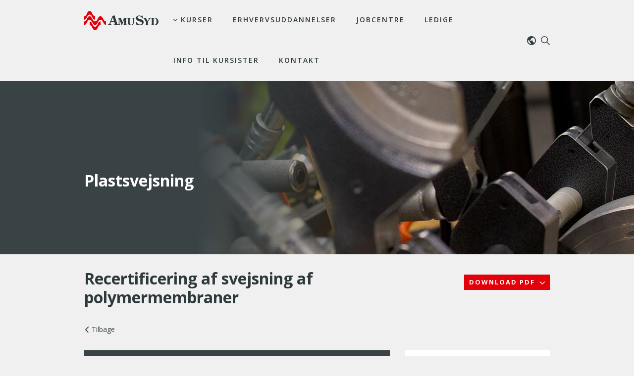

--- FILE ---
content_type: text/html; charset=utf-8
request_url: https://www.amusyd.dk/recertificering-af-svejsning-af-polymermembraner_2
body_size: 24866
content:
<!DOCTYPE html>
<html lang=da>
<head>
    <title>Recertificering af svejsning af polymermembraner</title>
    <meta http-equiv="Content-Type" content="text/html; charset=utf-8">
    <meta http-equiv="x-ua-compatible" content="IE=edge">
    <meta name="SKYPE_TOOLBAR" content="SKYPE_TOOLBAR_PARSER_COMPATIBLE">

    
            <meta property="og:title" content="Recertificering af svejsning af polymermembraner" />

            <meta property="og:url" content="https://www.amusyd.dk/recertificering-af-svejsning-af-polymermembraner_2" />

            <meta property="og:image" content="https://www.fotoagent.dk/images/w/qoBs9cRcbTo65CpOnUHWtw/s/12450/309/slide_plast_plastsvejsning.png" />

            <meta property="og:type" content="website" />


            <meta property="og:description" content="Tag kurset Recertificering af svejsning af polymermembraner til kun DKK 436,00 kr. ved AMU SYD" />

            <meta property="og:locale" content="da" />


            <meta name="description" content="Tag kurset Recertificering af svejsning af polymermembraner til kun DKK 436,00 kr. ved AMU SYD">
            <meta name="viewport" content="width=device-width, initial-scale=1">
        <link rel="canonical" href="https://www.amusyd.dk/recertificering-af-svejsning-af-polymermembraner_2" />



    <link href="https://cdn.fotoagent.dk/mobile/mthemes/responsive2/amu-syd/theme.css?v=8DE533DFCCDA047" rel="stylesheet" type="text/css" />
    
    <script type="text/javascript" src="https://cdn.fotoagent.dk/mobile/websolution_ci_B/1.6169.0//scripts/jquery-3.7.1/jquery-3.7.1.min.js"></script>
    <script type="text/javascript" src="https://cdn.fotoagent.dk/mobile/websolution_ci_B/1.6169.0//scripts/jquery.validate.min.js"></script>
    <script type="text/javascript" src="https://cdn.fotoagent.dk/mobile/websolution_ci_B/1.6169.0//scripts/jquery.validate.unobtrusive.min.js"></script>
    <script type="text/javascript" src="https://cdn.fotoagent.dk/mobile/websolution_ci_B/1.6169.0//scripts/CustomValidationAttributes/jquery.validate.customvalidation.js?v=172"></script>
    <script type="text/javascript" src="https://cdn.fotoagent.dk/mobile/websolution_ci_B/1.6169.0//scripts/jquery.cookie.min.js"></script>
    <script type="text/javascript" src="https://cdn.fotoagent.dk/mobile/websolution_ci_B/1.6169.0//scripts/Modules/ReplaceUI/replaceUI.checkboxes.js"></script>


    <script type="text/javascript" src='https://cdn.fotoagent.dk/mobile/websolution_ci_B/1.6169.0//scripts/bootstrap/js/bootstrap.min.js'></script>
    <script type="text/javascript" src='https://cdn.fotoagent.dk/mobile/websolution_ci_B/1.6169.0//scripts/mcb.slideshow.js'></script>
    <script type="text/javascript" src="https://cdn.fotoagent.dk/mobile/websolution_ci_B/1.6169.0//scripts/rpcommon.js"></script>
    <script type="text/javascript" src='https://cdn.fotoagent.dk/mobile/websolution_ci_B/1.6169.0//scripts/Responsive.Paging.js'></script>
    <script type="text/javascript" src="https://cdn.fotoagent.dk/mobile/websolution_ci_B/1.6169.0//scripts/GallerySlider.js"></script>

    <script src="https://cdn.fotoagent.dk/mobile/websolution_ci_B/1.6169.0//scripts/tinybox2.js" type="text/javascript"></script>
    <script src="https://cdn.fotoagent.dk/mobile/websolution_ci_B/1.6169.0//scripts/happy.js" type="text/javascript"></script>
    <script src="https://cdn.fotoagent.dk/mobile/websolution_ci_B/1.6169.0//scripts/happy.methods.js" type="text/javascript"></script>
    <script src="https://cdn.fotoagent.dk/mobile/websolution_ci_B/1.6169.0//scripts/Modules/Validation/validation.initialization.js?v=172" type="text/javascript"></script>
    <script src="https://cdn.fotoagent.dk/mobile/websolution_ci_B/1.6169.0//scripts/Modules/Utils/Utils.Cookies.js?v=172" type="text/javascript"></script>
    <script type="text/javascript" src="https://cdn.fotoagent.dk/mobile/websolution_ci_B/1.6169.0//scripts/Modules/Utils/Utils.Tracking.js?v=172"></script>

    
<script type="text/javascript" src="https://cdn.fotoagent.dk/mobile/websolution_ci_B/1.6169.0//scripts/Modules/Utils/Utils.UrlHelper.js?v=172"></script>
    <script type="text/javascript">
    var marketingCookieConsentApproved = false;
    var statisticCookieConsentApproved = false;
    var functionalCookieConsentApproved = false;
</script>

<script src="https://cdn.fotoagent.dk/mobile/websolution_ci_B/1.6169.0//scripts/domf/mcb.cookieConsent.js" type="text/javascript"></script> 

    <link rel="stylesheet" href="https://cdn.fotoagent.dk/mobile/websolution_ci_B/1.6169.0//scripts/fancybox/3/jquery.fancybox.min.css" type="text/css" media="screen" />

    <link rel="icon" href="https://cdn.fotoagent.dk/mobile/mthemes/responsive2/amu-syd/images/favicon.ico" type="image/x-icon" />



    
    <script>  window.dataLayer = window.dataLayer || [];  dataLayer.push({"vatDisplay":"With VAT","pageType":"Other","marketingCookieConsentApproved":false,"statisticCookieConsentApproved":false});</script>
<!-- Anti-flicker snippet (recommended)  -->
<style>.async-hide { opacity: 0 !important} </style>
<script>(function(a,s,y,n,c,h,i,d,e){s.className+=' '+y;h.start=1*new Date;
h.end=i=function(){s.className=s.className.replace(RegExp(' ?'+y),'')};
(a[n]=a[n]||[]).hide=h;setTimeout(function(){i();h.end=null},c);h.timeout=c;
})(window,document.documentElement,'async-hide','dataLayer',4000,
{'GTM-WCHLWT7':true});</script>

<!-- Google Tag Manager -->
<script>!function(){"use strict";function l(e){for(var t=e,r=0,n=document.cookie.split(";");r<n.length;r++){var o=n[r].split("=");if(o[0].trim()===t)return o[1]}}function s(e){return localStorage.getItem(e)}function u(e){return window[e]}function d(e,t){e=document.querySelector(e);return t?null==e?void 0:e.getAttribute(t):null==e?void 0:e.textContent}var e=window,t=document,r="script",n="dataLayer",o="WCHLWT7",a="https://rcyygubz.amusyd.dk",i="https://load.rcyygubz.amusyd.dk",c="rcyygubz",E="cookie",I="_mcb_id",v="",g=!1;try{var g=!!E&&(m=navigator.userAgent,!!(m=new RegExp("Version/([0-9._]+)(.*Mobile)?.*Safari.*").exec(m)))&&16.4<=parseFloat(m[1]),A="stapeUserId"===E,f=g&&!A?function(e,t,r){void 0===t&&(t="");var n={cookie:l,localStorage:s,jsVariable:u,cssSelector:d},t=Array.isArray(t)?t:[t];if(e&&n[e])for(var o=n[e],a=0,i=t;a<i.length;a++){var c=i[a],c=r?o(c,r):o(c);if(c)return c}else console.warn("invalid uid source",e)}(E,I,v):void 0;g=g&&(!!f||A)}catch(e){console.error(e)}var m=e,E=(m[n]=m[n]||[],m[n].push({"gtm.start":(new Date).getTime(),event:"gtm.js"}),t.getElementsByTagName(r)[0]),I="dataLayer"===n?"":"&l="+n,v=f?"&bi="+encodeURIComponent(f):"",A=t.createElement(r),e=g?"kp"+c:c,n=!g&&i?i:a;A.async=!0,A.src=n+"/"+e+".js?st="+o+I+v+"",null!=(f=E.parentNode)&&f.insertBefore(A,E)}();</script>
<!-- End Google Tag Manager -->

<!-- Google Tag Manager
<script>(function(w,d,s,l,i){w[l]=w[l]||[];w[l].push({'gtm.start':
new Date().getTime(),event:'gtm.js'});var f=d.getElementsByTagName(s)[0],
j=d.createElement(s),dl=l!='dataLayer'?'&l='+l:'';j.async=true;j.src=
'https://www.googletagmanager.com/gtm.js?id='+i+dl;f.parentNode.insertBefore(j,f);
})(window,document,'script','dataLayer','GTM-WCHLWT7');</script>
 End Google Tag Manager -->


    <link href="https://fonts.googleapis.com/css2?family=Open+Sans:ital,wght@0,300;0,400;0,600;0,700;1,400;1,700&display=swap" rel="stylesheet">

    <meta name="google-site-verification" content="PEPJn241-0wEFBIN8otMC7ERVcT6eC37sNO3BelOFbw" />

<meta name="ahrefs-site-verification" content="e94e8d40b30a5d7fa3c989cdd79dffb6623009d307bd1d48d9d6d33d4915783a">

<meta name="facebook-domain-verification" content="tv1ywmlo0woovmudjbetlxv09c8e3o" />

<!-- Start VWO Async SmartCode -->
<link rel="preconnect" href="https://dev.visualwebsiteoptimizer.com" />
<script type='text/javascript' id='vwoCode'>
window._vwo_code || (function() {
var account_id=786022,
version=2.1,
settings_tolerance=2000,
hide_element='body',
hide_element_style = 'opacity:0 !important;filter:alpha(opacity=0) !important;background:none !important;transition:none !important;',
/* DO NOT EDIT BELOW THIS LINE */
f=false,w=window,d=document,v=d.querySelector('#vwoCode'),cK='_vwo_'+account_id+'_settings',cc={};try{var c=JSON.parse(localStorage.getItem('_vwo_'+account_id+'_config'));cc=c&&typeof c==='object'?c:{}}catch(e){}var stT=cc.stT==='session'?w.sessionStorage:w.localStorage;code={nonce:v&&v.nonce,use_existing_jquery:function(){return typeof use_existing_jquery!=='undefined'?use_existing_jquery:undefined},library_tolerance:function(){return typeof library_tolerance!=='undefined'?library_tolerance:undefined},settings_tolerance:function(){return cc.sT||settings_tolerance},hide_element_style:function(){return'{'+(cc.hES||hide_element_style)+'}'},hide_element:function(){if(performance.getEntriesByName('first-contentful-paint')[0]){return''}return typeof cc.hE==='string'?cc.hE:hide_element},getVersion:function(){return version},finish:function(e){if(!f){f=true;var t=d.getElementById('_vis_opt_path_hides');if(t)t.parentNode.removeChild(t);if(e)(new Image).src='https://dev.visualwebsiteoptimizer.com/ee.gif?a='+account_id+e}},finished:function(){return f},addScript:function(e){var t=d.createElement('script');t.type='text/javascript';if(e.src){t.src=e.src}else{t.text=e.text}v&&t.setAttribute('nonce',v.nonce);d.getElementsByTagName('head')[0].appendChild(t)},load:function(e,t){var n=this.getSettings(),i=d.createElement('script'),r=this;t=t||{};if(n){i.textContent=n;d.getElementsByTagName('head')[0].appendChild(i);if(!w.VWO||VWO.caE){stT.removeItem(cK);r.load(e)}}else{var o=new XMLHttpRequest;o.open('GET',e,true);o.withCredentials=!t.dSC;o.responseType=t.responseType||'text';o.onload=function(){if(t.onloadCb){return t.onloadCb(o,e)}if(o.status===200||o.status===304){_vwo_code.addScript({text:o.responseText})}else{_vwo_code.finish('&e=loading_failure:'+e)}};o.onerror=function(){if(t.onerrorCb){return t.onerrorCb(e)}_vwo_code.finish('&e=loading_failure:'+e)};o.send()}},getSettings:function(){try{var e=stT.getItem(cK);if(!e){return}e=JSON.parse(e);if(Date.now()>e.e){stT.removeItem(cK);return}return e.s}catch(e){return}},init:function(){if(d.URL.indexOf('__vwo_disable__')>-1)return;var e=this.settings_tolerance();w._vwo_settings_timer=setTimeout(function(){_vwo_code.finish();stT.removeItem(cK)},e);var t;if(this.hide_element()!=='body'){t=d.createElement('style');var n=this.hide_element(),i=n?n+this.hide_element_style():'',r=d.getElementsByTagName('head')[0];t.setAttribute('id','_vis_opt_path_hides');v&&t.setAttribute('nonce',v.nonce);t.setAttribute('type','text/css');if(t.styleSheet)t.styleSheet.cssText=i;else t.appendChild(d.createTextNode(i));r.appendChild(t)}else{t=d.getElementsByTagName('head')[0];var i=d.createElement('div');i.style.cssText='z-index: 2147483647 !important;position: fixed !important;left: 0 !important;top: 0 !important;width: 100% !important;height: 100% !important;background: white !important;';i.setAttribute('id','_vis_opt_path_hides');i.classList.add('_vis_hide_layer');t.parentNode.insertBefore(i,t.nextSibling)}var o=window._vis_opt_url||d.URL,s='https://dev.visualwebsiteoptimizer.com/j.php?a='+account_id+'&u='+encodeURIComponent(o)+'&vn='+version;if(w.location.search.indexOf('_vwo_xhr')!==-1){this.addScript({src:s})}else{this.load(s+'&x=true')}}};w._vwo_code=code;code.init();})();
</script>
<!-- End VWO Async SmartCode -->

    

            <script type="application/ld+json">
                {"@context":"https://schema.org","@type":"Course","name":"Recertificering af svejsning af polymermembraner","description":"I forbindelse med recertificering af svejsepas kan deltageren p\u00E5 baggrund af viden om plastmaterialerne Polyethylen (PE), Polypropylen (PP), Polyvinylchlorid (PVC) udf\u00F8re varmluft-, kontaktvarme- og ekstrudersvejsning i henhold til g\u00E6ldende standarder for svejsning og udl\u00E6gning af polymermembraner. Deltageren kan desuden udf\u00F8re varmluft- og ekstrudersvejsninger, der forbinder polymermembraner til plastr\u00F8r samt vurdere og udbedre fejl p\u00E5 svejste polymermembraner.","offers":{"@type":"Offer","category":"Paid","price":"Fra 436","priceCurrency":"DKK"},"provider":{"@type":"Organization","name":"AMU SYD"},"courseCode":"48612","hasCourseInstance":{"courseWorkload":"PT2H","@type":"CourseInstance","name":"Recertificering af svejsning af polymermembraner","description":"Recertificering af svejsning af polymermembraner","endDate":"2026-03-20T00:00:00+01:00","location":{"@type":"Place","name":"AMU SYD","address":{"@type":"PostalAddress","email":"ckl@amusyd.dk","telephone":"76373744","postalCode":"6000","streetAddress":"C.F. Tietgens Vej 6"}},"offers":{"@type":"Offer","category":"Paid","price":"Fra 436","priceCurrency":"DKK"},"startDate":"2026-03-19T00:00:00+01:00","courseMode":"Onsite"}}
            </script>
</head>

<body class="IsCourse">
    <div class="total-container">
        

<div class="container" data-page-cut="37">


                <header data-region="76" data-region-type="5" class="page-header-region">
                    

<div class="top-site-menu floatin fixed">
    <div class="top-site-menu__mobile-button-wrapper">
        <span role="button" class="top-site-menu__mobile-button">
            <span class="icon-bar"></span>
            <span class="icon-bar"></span>
            <span class="icon-bar"></span>
            <span class="sr-only">Toggle navigation</span>
        </span>
    </div>
    <a href="/" class="top-site-menu__logo" aria-label="Logo"></a>
    <div class="top-site-menu__mobile-search-wrapper">
<span class="top-site-menu__mobile-search"></span>    </div>
        <div class="top-site-menu__menu top-site-menu__menu--mega-menu">
            <nav class="navbar navbar-default navbar-top">
                <div class="collapse navbar-collapse" id="main-menu">
                    <ul class="nav navbar-nav">
                            <li role="presentation" class=' has-sub-menu has-megadropdown' aria-expanded=false>
                                <a data-menu-guid="300985" class="submenu-cookie" tabindex="0">Kurser</a>
                                    <div class="submenu-expand"></div>
                                    <ul class="submenulist" style="display: none;">
                                                                                    <li>
                                                    <a href="https://www.amusyd.dk/amu-kurser-transport/" class="submenu-cookie">Transport</a>
                                                                                                    <ul>
                                                            <li>
                                                                <a href="https://www.amusyd.dk/amu-kurser-transport/korekort-lastbil">K&#248;rekort lastbil</a>
                                                            </li>
                                                            <li>
                                                                <a href="https://www.amusyd.dk/amu-kurser-transport/korekort-bus">K&#248;rekort bus</a>
                                                            </li>
                                                            <li>
                                                                <a href="https://www.amusyd.dk/amu-kurser-transport/eu-bevis">EU Bevis</a>
                                                            </li>
                                                            <li>
                                                                <a href="https://www.amusyd.dk/amu-kurser-transport/">Se alle kurser</a>
                                                            </li>
                                                    </ul>
                                            </li>
                                            <li>
                                                    <a href="https://www.amusyd.dk/amu-kurser-kran/" class="submenu-cookie">Kran</a>
                                                                                                    <ul>
                                                            <li>
                                                                <a href="https://www.amusyd.dk/amu-kurser-kran/kranbasis-travers-og-portalkran">Kran basis - Travers- og portalkran</a>
                                                            </li>
                                                            <li>
                                                                <a href="https://www.amusyd.dk/amu-kurser-transport/mobile-kraner">Mobile kraner</a>
                                                            </li>
                                                            <li>
                                                                <a href="https://www.amusyd.dk/amu-kurser-kran/">Se alle kurser</a>
                                                            </li>
                                                    </ul>
                                            </li>
                                            <li>
                                                    <a href="https://www.amusyd.dk/amu-kurser-gaffeltruck-og-lager/" class="submenu-cookie">Truck, lager og teleskopl&#230;sser</a>
                                                                                                    <ul>
                                                            <li>
                                                                <a href="https://www.amusyd.dk/amu-kurser-lager-og-gaffeltruck/truckcertifikat/">Gaffeltruck p&#229; dansk</a>
                                                            </li>
                                                            <li>
                                                                <a href="https://www.amusyd.dk/amu-kurser-lager-og-gaffeltruck/gaffeltruck-paa-engelsk-forklift/">Gaffeltruck p&#229; engelsk</a>
                                                            </li>
                                                            <li>
                                                                <a href="https://www.amusyd.dk/amu-kurser-lager-og-gaffeltruck/gaffeltruck-paa-polsk/">Gaffeltruck p&#229; polsk</a>
                                                            </li>
                                                            <li>
                                                                <a href="https://www.amusyd.dk/amu-kurser-lager-og-gaffeltruck/lager-og-logistikkurser/">Lagerkurser</a>
                                                            </li>
                                                            <li>
                                                                <a href="https://www.amusyd.dk/amu-kurser/teleskoplaesser/">Teleskopl&#230;sser</a>
                                                            </li>
                                                            <li>
                                                                <a href="https://www.amusyd.dk/amu-kurser-gaffeltruck-og-lager/">Se alle kurser</a>
                                                            </li>
                                                    </ul>
                                            </li>
                                            <li>
                                                    <a href="https://www.amusyd.dk/amu-kurser-svejsning/" class="submenu-cookie">Svejsning</a>
                                                                                                    <ul>
                                                            <li>
                                                                <a href="https://www.amusyd.dk/amu-kurser-svejsning/">Svejsekurser/-certifikater</a>
                                                            </li>
                                                            <li>
                                                                <a href="https://www.amusyd.dk/amu-kurser-svejsning/paragraf-17-kursus">&#167;17 kursus</a>
                                                            </li>
                                                            <li>
                                                                <a href="https://www.amusyd.dk/amu-kurser-svejsning/svejsere-til-fjernvarme/">Fjernvarme</a>
                                                            </li>
                                                            <li>
                                                                <a href="https://www.amusyd.dk/amu-kurser-svejsning/">Se alle kurser</a>
                                                            </li>
                                                    </ul>
                                            </li>
                                            <li>
                                                    <a href="https://www.amusyd.dk/undergruppe/teknisk-isolering-amu/" class="submenu-cookie">Teknisk isolering</a>
                                                                                                    <ul>
                                                            <li>
                                                                <a href="https://www.amusyd.dk/amu-kurser/teknisk-isolering/tekniske-kurser">Tekniske kurser</a>
                                                            </li>
                                                            <li>
                                                                <a href="https://www.amusyd.dk/amu-kurser/teknisk-isolering/efter-og-videreuddannelse/">Efter- og videreuddannelse</a>
                                                            </li>
                                                            <li>
                                                                <a href="https://www.amusyd.dk/amu-kurser/teknisk-isolering/certifikat-og-sikkerhed">Certifikat og sikkerhed</a>
                                                            </li>
                                                            <li>
                                                                <a href="https://www.amusyd.dk/undergruppe/teknisk-isolering-amu/">Se alle kurser</a>
                                                            </li>
                                                    </ul>
                                            </li>
                                            <li>
                                                    <a href="https://www.amusyd.dk/amu-kurser-plast/" class="submenu-cookie">Plast</a>
                                                                                                    <ul>
                                                            <li>
                                                                <a href="https://www.amusyd.dk/amu-kurser-plast/plastsvejsning/">Plastsvejsning</a>
                                                            </li>
                                                            <li>
                                                                <a href="https://www.amusyd.dk/amu-kurser-plast/epoxy-certifikat">Epoxy-certifikat</a>
                                                            </li>
                                                            <li>
                                                                <a href="https://www.amusyd.dk/amu-kurser-plast/">Se alle kurser</a>
                                                            </li>
                                                    </ul>
                                            </li>
                                            <li>
                                                    <a href="https://www.amusyd.dk/amu-kurser-rengoring-og-facility/" class="submenu-cookie">Reng&#248;ring og facility</a>
                                                                                                    <ul>
                                                            <li>
                                                                <a href="https://www.amusyd.dk/amu-kurser-rengoring-og-facility/erhvervsrengoring-flex/">Erhvervsreng&#248;ring FLEX</a>
                                                            </li>
                                                            <li>
                                                                <a href="https://www.amusyd.dk/amu-kurser-rengoring-og-facility/rengoringsservice/">Reng&#248;ringsservice</a>
                                                            </li>
                                                            <li>
                                                                <a href="https://www.amusyd.dk/amu-kurser-rengoring-og-facility/skadeservice/">Skadeservice</a>
                                                            </li>
                                                            <li>
                                                                <a href="https://www.amusyd.dk/amu-kurser-rengoring-og-facility/fodevarehygiejne/">F&#248;devarehygiejne</a>
                                                            </li>
                                                            <li>
                                                                <a href="https://www.amusyd.dk/amu-kurser-rengoring-og-facility/">Se alle kurser</a>
                                                            </li>
                                                    </ul>
                                            </li>
                                            <li>
                                                    <a href="https://www.amusyd.dk/amu-kurser-medarbejderudvikling" class="submenu-cookie">Medarbejderudvikling</a>
                                                                                                    <ul>
                                                            <li>
                                                                <a href="https://www.amusyd.dk/amu-kurser-medarbejderudvikling/aktuelle-kurser">Aktuelle kurser</a>
                                                            </li>
                                                            <li>
                                                                <a href="https://www.amusyd.dk/det-groenne-koerekort">Det gr&#248;nne k&#248;rekort</a>
                                                            </li>
                                                            <li>
                                                                <a href="https://www.amusyd.dk/lean-koerekort">Lean-k&#248;rekort</a>
                                                            </li>
                                                            <li>
                                                                <a href="https://www.amusyd.dk/den-digitale-medarbejder_1">Den digitale medarbejder</a>
                                                            </li>
                                                            <li>
                                                                <a href="https://www.amusyd.dk/medarbejdernes-personlige-ressourcer-i-jobbet-_1">Den professionelle medarbejder</a>
                                                            </li>
                                                            <li>
                                                                <a href="https://www.amusyd.dk/amu-kurser-medarbejderudvikling">Se alle kurser</a>
                                                            </li>
                                                    </ul>
                                            </li>
                                            <li>
                                                    <a href="https://www.amusyd.dk/amu-kurser-gartner/det-gronne-omraade/" class="submenu-cookie">Det gr&#248;nne omr&#229;de</a>
                                                                                                    <ul>
                                                            <li>
                                                                <a href="https://www.amusyd.dk/amu-kurser-gartner/aktuelle-gronne-kurser/">Aktuelle gr&#248;nne kurser</a>
                                                            </li>
                                                            <li>
                                                                <a href="https://www.amusyd.dk/amu-kurser-gartner/kirkegaardsdrift/">Kirkeg&#229;rdsdrift</a>
                                                            </li>
                                                            <li>
                                                                <a href="https://www.amusyd.dk/amu-kurser-gartner/greenteknik/">Greenteknik</a>
                                                            </li>
                                                            <li>
                                                                <a href="https://www.amusyd.dk/amu-kurser-gartner/det-gronne-omraade/">Se alle kurser</a>
                                                            </li>
                                                    </ul>
                                            </li>
                                            <li>
                                                    <a href="https://www.amusyd.dk/hovedgruppe/forberedende-voksenundervisning-fvu/" class="submenu-cookie">FVU</a>
                                                                                                    <ul>
                                                            <li>
                                                                <a href="https://www.amusyd.dk/undergruppe/fvu-start/">FVU Start</a>
                                                            </li>
                                                            <li>
                                                                <a href="https://www.amusyd.dk/hovedgruppe/forberedende-voksenundervisning-fvu/">FVU L&#230;sning</a>
                                                            </li>
                                                            <li>
                                                                <a href="https://www.amusyd.dk/undergruppe/fvu-digital/">FVU Digital</a>
                                                            </li>
                                                            <li>
                                                                <a href="https://www.amusyd.dk/hovedgruppe/forberedende-voksenundervisning-fvu/">Se alle kurser</a>
                                                            </li>
                                                    </ul>
                                            </li>
                                            <li>
                                                    <a href="https://www.amusyd.dk/kurser/foerstehjaelp-og-brand/" class="submenu-cookie">F&#248;rstehj&#230;lp og brand</a>
                                                                                                    <ul>
                                                            <li>
                                                                <a href="https://www.amusyd.dk/kurser/foerstehjaelp-ved-hjertestop/">F&#248;rstehj&#230;lp ved hjertestop</a>
                                                            </li>
                                                    </ul>
                                            </li>
                                            <li>
                                                    <a href="https://www.amusyd.dk/amu-kurser/baeredygtighed-groen-omstilling-og-esg/" class="submenu-cookie">B&#230;redygtighed | ESG</a>
                                                                                                    <ul>
                                                            <li>
                                                                <a href="https://www.amusyd.dk/gronne-amu-kurser/generelle-gronne-kurser">Generelle gr&#248;nne kurser</a>
                                                            </li>
                                                            <li>
                                                                <a href="https://www.amusyd.dk/gronne-amu-kurser/energi-og-ressourceforbrug">Energi- og ressourceforbrug</a>
                                                            </li>
                                                            <li>
                                                                <a href="https://www.amusyd.dk/gronne-amu-kurser/affald">Affald</a>
                                                            </li>
                                                            <li>
                                                                <a href="https://www.amusyd.dk/amu-kurser/baeredygtighed-groen-omstilling-og-esg/">Se alle kurser</a>
                                                            </li>
                                                    </ul>
                                            </li>
                                    </ul>
                            </li>
                            <li role="presentation" class='  ' >
                                <a href="https://www.amusyd.dk/hovedgruppe/erhvervsuddannelser/" data-menu-guid="375010" class="submenu-cookie" tabindex="0">Erhvervsuddannelser</a>
                            </li>
                            <li role="presentation" class='  ' >
                                <a href="https://www.amusyd.dk/hovedgruppe/jobcentre/" data-menu-guid="2282045" class="submenu-cookie" tabindex="0">Jobcentre</a>
                            </li>
                            <li role="presentation" class='  ' >
                                <a href="https://www.amusyd.dk/jobcentre-and-ledige.html?IsForUnemployed=true" data-menu-guid="375017" class="submenu-cookie" tabindex="0">Ledige</a>
                            </li>
                            <li role="presentation" class='  ' >
                                <a href="https://www.amusyd.dk/kursusinfo-i-kolding" data-menu-guid="462039" class="submenu-cookie" tabindex="0">Info til kursister</a>
                            </li>
                            <li role="presentation" class='  ' >
                                <a href="https://www.amusyd.dk/kontakt.html" data-menu-guid="518038" class="submenu-cookie" tabindex="0">Kontakt</a>
                            </li>
                                                                    </ul>
                </div>
            </nav>
                <div class="top-site-menu-additional-menu">
    <ul class="top-site-menu-additional-menu__menu">
            <li role="presentation" class='top-site-menu-additional-menu__menu-item  has-sub-menu'>
                <a role="button" data-menu-guid="292109" class="submenu-cookie top-site-menu-additional-menu__menu-link" tabindex="0" aria-haspopup="true" aria-label="Sprogmenu">Dansk</a>
                    <div class="submenu-expand"></div>
                    <ul class="submenulist top-site-menu-additional-sub-menu__menu" style="display: none;">
                            <li class="top-site-menu-additional-sub-menu__menu-item">
                                    <a href="https://www.amusyd.dk/amu-kurser/courses-in-english" class="submenu-cookie top-site-menu-additional-sub-menu__menu-link" title="Kurser p&#229; engelsk">English</a>
                            </li>
                            <li class="top-site-menu-additional-sub-menu__menu-item">
                                    <a href="https://www.amusyd.dk/amu-kurser/kurse-auf-deutsch" class="submenu-cookie top-site-menu-additional-sub-menu__menu-link" title="Kurser p&#229; tysk">Deutsch</a>
                            </li>
                            <li class="top-site-menu-additional-sub-menu__menu-item">
                                    <a href="https://www.amusyd.dk/amu-kurser/kursy-w-jezyku-polskim/kurser-paa-polsk" class="submenu-cookie top-site-menu-additional-sub-menu__menu-link" title="">Polski</a>
                            </li>
                    </ul>
            </li>
    </ul>

<div class="top-search-container">
    <a role="button" class="navbar-top__search" aria-label="S&#248;g" aria-expanded="false" aria-haspopup="true" tabindex="0">
s&#248;g    </a>
    <div class="navbar-top__search-box-wrapper" style="display: none">
<div class="block-search-box " data-blockId="0">
<form action="/msearch" autocomplete="off" class="search-form" method="get" role="search"><input aria-label="Søg på amusyd.dk" name="q" placeholder="Søg på amusyd.dk" type="text" value="" />        <input type="submit" class="submit" aria-label="" value="s&#248;g" />
</form></div>
    </div>
</div>



                </div>
        </div>
    <div class="top-site-menu__mobile-menu">
        <div class="mobile-menu-overlay__close">
            <div class="mobile-menu-overlay__close-icon"></div>
        </div>
        <div class="mobile-menu-overlay">
            <div class="mobile-menu-overlay__content">
                <a class="mobile-menu-overlay__logo top-site-menu__logo" href="/" aria-label="Logo"></a>
                    <div class="mobile-menu-overlay-additional-menu">
    <ul class="top-site-menu-additional-menu__menu">
            <li role="presentation" class='top-site-menu-additional-menu__menu-item  has-sub-menu'>
                <a role="button" data-menu-guid="292109" class="submenu-cookie top-site-menu-additional-menu__menu-link" tabindex="0" aria-haspopup="true" aria-label="Sprogmenu">Dansk</a>
                    <div class="submenu-expand"></div>
                    <ul class="submenulist top-site-menu-additional-sub-menu__menu" style="display: none;">
                            <li class="top-site-menu-additional-sub-menu__menu-item">
                                    <a href="https://www.amusyd.dk/amu-kurser/courses-in-english" class="submenu-cookie top-site-menu-additional-sub-menu__menu-link" title="Kurser p&#229; engelsk">English</a>
                            </li>
                            <li class="top-site-menu-additional-sub-menu__menu-item">
                                    <a href="https://www.amusyd.dk/amu-kurser/kurse-auf-deutsch" class="submenu-cookie top-site-menu-additional-sub-menu__menu-link" title="Kurser p&#229; tysk">Deutsch</a>
                            </li>
                            <li class="top-site-menu-additional-sub-menu__menu-item">
                                    <a href="https://www.amusyd.dk/amu-kurser/kursy-w-jezyku-polskim/kurser-paa-polsk" class="submenu-cookie top-site-menu-additional-sub-menu__menu-link" title="">Polski</a>
                            </li>
                    </ul>
            </li>
    </ul>

<div class="top-search-container">
    <a role="button" class="navbar-top__search" aria-label="S&#248;g" aria-expanded="false" aria-haspopup="true" tabindex="0">
s&#248;g    </a>
    <div class="navbar-top__search-box-wrapper" style="display: none">
<div class="block-search-box " data-blockId="0">
<form action="/msearch" autocomplete="off" class="search-form" method="get" role="search"><input aria-label="Søg på amusyd.dk" name="q" placeholder="Søg på amusyd.dk" type="text" value="" />        <input type="submit" class="submit" aria-label="" value="s&#248;g" />
</form></div>
    </div>
</div>



                    </div>
                                    <div class="mobile-menu-overlay__search-box-wrapper">
                        <div class="block-search-box " data-blockId="0">
<form action="/msearch" autocomplete="off" class="search-form" method="get" role="search"><input aria-label="Søg på amusyd.dk" name="q" placeholder="Søg på amusyd.dk" type="text" value="" />        <input type="submit" class="submit" aria-label="" value="s&#248;g" />
</form></div>
                    </div>
                                    <ul class="mobile-menu-overlay__menu">
                                                    <li class='mobile-menu-overlay__menu-item  has-sub-menu'>
                                <a class="mobile-menu-overlay__menu-link">
                                    Kurser
                                </a>
                                    <span class="mobile-menu-overlay__menu-link-arrow"></span>
                                    <ul class="mobile-menu-overlay__sub-menu" style="display: none;">
                                            <li class="mobile-menu-overlay__sub-menu-item">
                                                    <a href="https://www.amusyd.dk/amu-kurser-transport/" class="mobile-menu-overlay__sub-menu-link">Transport</a>
                                            </li>
                                            <li class="mobile-menu-overlay__sub-menu-item">
                                                    <a href="https://www.amusyd.dk/amu-kurser-kran/" class="mobile-menu-overlay__sub-menu-link">Kran</a>
                                            </li>
                                            <li class="mobile-menu-overlay__sub-menu-item">
                                                    <a href="https://www.amusyd.dk/amu-kurser-gaffeltruck-og-lager/" class="mobile-menu-overlay__sub-menu-link">Truck, lager og teleskopl&#230;sser</a>
                                            </li>
                                            <li class="mobile-menu-overlay__sub-menu-item">
                                                    <a href="https://www.amusyd.dk/amu-kurser-svejsning/" class="mobile-menu-overlay__sub-menu-link">Svejsning</a>
                                            </li>
                                            <li class="mobile-menu-overlay__sub-menu-item">
                                                    <a href="https://www.amusyd.dk/undergruppe/teknisk-isolering-amu/" class="mobile-menu-overlay__sub-menu-link">Teknisk isolering</a>
                                            </li>
                                            <li class="mobile-menu-overlay__sub-menu-item">
                                                    <a href="https://www.amusyd.dk/amu-kurser-plast/" class="mobile-menu-overlay__sub-menu-link">Plast</a>
                                            </li>
                                            <li class="mobile-menu-overlay__sub-menu-item">
                                                    <a href="https://www.amusyd.dk/amu-kurser-rengoring-og-facility/" class="mobile-menu-overlay__sub-menu-link">Reng&#248;ring og facility</a>
                                            </li>
                                            <li class="mobile-menu-overlay__sub-menu-item">
                                                    <a href="https://www.amusyd.dk/amu-kurser-medarbejderudvikling" class="mobile-menu-overlay__sub-menu-link">Medarbejderudvikling</a>
                                            </li>
                                            <li class="mobile-menu-overlay__sub-menu-item">
                                                    <a href="https://www.amusyd.dk/amu-kurser-gartner/det-gronne-omraade/" class="mobile-menu-overlay__sub-menu-link">Det gr&#248;nne omr&#229;de</a>
                                            </li>
                                            <li class="mobile-menu-overlay__sub-menu-item">
                                                    <a href="https://www.amusyd.dk/hovedgruppe/forberedende-voksenundervisning-fvu/" class="mobile-menu-overlay__sub-menu-link">FVU</a>
                                            </li>
                                            <li class="mobile-menu-overlay__sub-menu-item">
                                                    <a href="https://www.amusyd.dk/kurser/foerstehjaelp-og-brand/" class="mobile-menu-overlay__sub-menu-link">F&#248;rstehj&#230;lp og brand</a>
                                            </li>
                                            <li class="mobile-menu-overlay__sub-menu-item">
                                                    <a href="https://www.amusyd.dk/amu-kurser/baeredygtighed-groen-omstilling-og-esg/" class="mobile-menu-overlay__sub-menu-link">B&#230;redygtighed | ESG</a>
                                            </li>
                                    </ul>
                            </li>
                            <li class='mobile-menu-overlay__menu-item  '>
                                <a class="mobile-menu-overlay__menu-link" href="https://www.amusyd.dk/hovedgruppe/erhvervsuddannelser/">
                                    Erhvervsuddannelser
                                </a>
                            </li>
                            <li class='mobile-menu-overlay__menu-item  '>
                                <a class="mobile-menu-overlay__menu-link" href="https://www.amusyd.dk/hovedgruppe/jobcentre/">
                                    Jobcentre
                                </a>
                            </li>
                            <li class='mobile-menu-overlay__menu-item  '>
                                <a class="mobile-menu-overlay__menu-link" href="https://www.amusyd.dk/jobcentre-and-ledige.html?IsForUnemployed=true">
                                    Ledige
                                </a>
                            </li>
                            <li class='mobile-menu-overlay__menu-item  '>
                                <a class="mobile-menu-overlay__menu-link" href="https://www.amusyd.dk/kursusinfo-i-kolding">
                                    Info til kursister
                                </a>
                            </li>
                            <li class='mobile-menu-overlay__menu-item  '>
                                <a class="mobile-menu-overlay__menu-link" href="https://www.amusyd.dk/kontakt.html">
                                    Kontakt
                                </a>
                            </li>
                    </ul>
            </div>
        </div>
    </div>
</div>




        <div class="mcbSlideContainer slideContainer--single double-width-slide">
            <div class="slideContainer">
                <div class="slide">
            <div class="imgContainer">
                <img src="https://www.fotoagent.dk/images/w/GHaZzju5X_xtFosNxv2o5w/s/12450/309/slide_plast_plastsvejsning.png"
                     style="object-fit: cover; object-position: 49.5% 52.94118%" data-focuspoint-set="true";
                     alt="Plastsvejsning"
                     aria-describedby="SlideCaption14889">
            </div>

                        <div class="slideContainer__caption-container">
                            <div id="SlideCaption14889" class="slideContainer__caption placementBottom placementLeft">
<h1 class="slideContainer__captionHeader">Plastsvejsning</h1>                                                                    <p class="slideContainer__captionText">
                                            <span> </span>
                                                                            </p>
                            </div>
                        </div>
                </div>
            </div>
        </div>

                </header>



    

                <main data-region="77" data-region-type="1" class="page-main-region">
                    



<section class="education-course-header">
    <div class="education-course-header__header-wrapper">
        <h2 class="education-course-header__header decoy-header">Recertificering af svejsning af polymermembraner</h2>
    </div>
        <div class="education-course-header__button-container">
                <div class="education-course-header__dropdown dropdown">
                    <button class="education-course-header__dropdown-button dropdown-toggle btn" id="PdfDropdownButton" type="button" data-toggle="dropdown" aria-haspopup="true" aria-expanded="false">
                        Download PDF
                    </button>
                    <div class="education-course-header__dropdown-menu dropdown-menu" aria-labelledby="PdfDropdownButton">
                        <div class="education-course-header__dropdown-item-wrapper">
                            <a class="education-course-header__dropdown-item dropdown-item btn btn-link" role="button" href="/meducation/coursepdf/GetCoursePdfFromService?courseGuid=361954&amp;showCourseList=True" target="_blank" data-gtm-click data-gtm-tag="view_item" data-gtm-event="track-ga-event" data-gtm-event-category="Course" data-gtm-event-action="Download PDF with instance list" data-gtm-event-label="Recertificering af svejsning af polymermembraner" ) title="PDF med holdliste">
                                PDF med holdliste
                            </a>
                        </div>
                        <div class="education-course-header__dropdown-item-wrapper">
                            <a class="education-course-header__dropdown-item dropdown-item btn btn-link" role="button" href="/meducation/coursepdf/GetCoursePdfFromService?courseGuid=361954&amp;showCourseList=False" target="_blank" data-gtm-click data-gtm-tag="view_item" data-gtm-event="track-ga-event" data-gtm-event-category="Course" data-gtm-event-action="Download PDF without instance list" data-gtm-event-label="Recertificering af svejsning af polymermembraner" title="PDF uden holdliste">
                                PDF uden holdliste
                            </a>
                        </div>
                    </div>
                </div>
                    </div>
</section>
<div class="to-course-overview-button" aria-label="Tilbage">
    <a href="/course-search.html" data-original-href="/course-search.html" onclick="updateToCourseOverviewHref(event)">
        Tilbage
    </a>
</div>





                </main>



                                <div class="row">
            

                <main data-region="78" data-region-type="1" class="page-main-region col-xs-12 col-sm-8">
                    

<section class="course-instance-list js-course-instance-list"   data-course="361954" style="display: block;">
    <input data-val="true" data-val-number="The field CourseGuid must be a number." data-val-required="The CourseGuid field is required." id="CourseGuid" name="CourseGuid" type="hidden" value="361954" />
<h2 class="course-instance-list__header decoy-header">Hold</h2>            <div class="course-instance-list__item-container">
            



<div data-instance="2331305" class="course-instance-list-item " data-shown="true" data-filtered="false">
        <div class="course-instance-list-item__header " data-collapse>
            

<div class="course-instance-list-item-info__container  ">
        <div class="course-instance-list-item-info course-instance-list-item-info--date">
19-03-2026        </div>


        <div class="course-instance-list-item-info course-instance-list-item-info--name">
Recertificering af svejsning af polymermembraner                    </div>
    
        <div class="course-instance-list-item-info course-instance-list-item-info--school">
                            <span class="course-instance-list-item-info__text course-instance-list-item-info__text--street-name">
                    C.F. Tietgens Vej 6
                </span>
                            <span class="course-instance-list-item-info__text course-instance-list-item-info__text--city">
                    6000 Kolding
                </span>
                    </div>
        <div class="course-instance-list-item-info course-instance-list-item-info--badge-container">
                <span class="course-instance-list-item-info__badge" data-toggle="tooltip" data-trigger="manual" title="Holdets varighed." tabindex="0">2 dage</span>
                            <span class="course-instance-list-item-info__badge" data-toggle="tooltip" data-trigger="manual" title="Angiver hvilken tid p&#229; dagen kurset ligger, om det er dag eller aften" tabindex="0">Daghold</span>
                                </div>
        <div class="course-instance-list-item-info   course-instance-list-item-info--sign-up">
            <div class="course-instance-list-item-info  course-instance-list-item-info--add-to-cart">
    <label class="course-instance-list-item-add-to-cart-container  " for="course-checkbox-2331305">
        <input type="checkbox" id="course-checkbox-2331305" class="hidden course-instance-list-item-add-to-cart-checkbox"  />
        <span role="button" class="btn course-instance-list-item-add-to-cart  " title="Gem kursus: Recertificering af svejsning af polymermembraner" tabindex="0" data-gtm-click data-gtm-tag="view_item" data-gtm-event="track-ga-event" data-gtm-event-category="Cart" data-gtm-event-action="Add to Cart" data-gtm-event-label="Recertificering af svejsning af polymermembraner" aria-label="Gem kursus: Recertificering af svejsning af polymermembraner">
        </span>
    </label>
                


        <a role="button" title="Du er ved at tilmelde dig kurset Recertificering af svejsning af polymermembraner" class="btn no-toggle-button course-instance-list-item-sign-up__button course-instance-list-item-sign-up__button--popup" href='/meducation/lcheckout/361954/2331305' data-gtm-click data-gtm-tag="view_item" data-gtm-event="track-ga-event" data-gtm-event-category="Checkout" data-gtm-event-action="Open" data-gtm-event-label="AMU" data-gtm-event-value="2331305">
        Tilmeld
        </a>





            </div>
    </div>
</div>

    <div class="course-instance-list-item-read-more">
            <button class="btn btn-link course-instance-list-item-read-more__button" data-gtm-click data-gtm-tag="view_item" data-gtm-event="track-ga-event" data-gtm-event-category="Course Instance List" data-gtm-event-action="Click Read more" data-gtm-event-label="2331305" tabindex="0">
                <span class="course-instance-list-item-read-more__button-text course-instance-list-item-read-more__button-text--open">Vis mindre</span>
                <span class="course-instance-list-item-read-more__button-text course-instance-list-item-read-more__button-text--close">L&#230;s mere</span>
            </button>
    </div>


        </div>
            <div class="course-instance-list-item-content__container" style="display:none;" data-loaded="false">
        </div>
</div>



        </div>

        <div class="course-instance-list__course-agent-container">
            




<section class="course-agent">
    <div class="course-agent__header ">
        <div class="course-agent__header__text">
            F&#229; besked, n&#229;r der oprettes nye hold
        </div>
    </div>
    <div class="course-agent__body ">
<form action="/courseagent/Subscribe" data-ajax="true" data-ajax-method="POST" id="form0" method="post"><input data-val="true" data-val-number="The field CourseId must be a number." data-val-variablerequired="" id="CourseId" name="CourseId" type="hidden" value="361954" />            <div class="form-group course-agent__description">
                Tilmeld dig kursusagenten, s&#229; f&#229;r du besked, n&#229;r der oprettes nye hold p&#229; dette kursus. Du giver du samtidig tilladelse til, at vi sender dig service-mails. Du vil modtage en bekr&#230;ftelse. Modtager du den ikke, s&#229; tjek dit spamfilter.
            </div>
            <div class="form-group form-group__email">
                <input aria-required="true" autocomplete="email" class="form-control" data-email="true" data-email-text="Ugyldig email" data-required="true" data-required-text="Udfyld e-mail" data-val="true" data-val-variableregex="Ugyldig email" data-val-variableregex-pattern="^(([\w-]+\.)+[\w-]+|([a-zA-Z]{1}|[\w-]{2,}))@((([0-1]?[0-9]{1,2}|25[0-5]|2[0-4][0-9])\.([0-1]?[0-9]{1,2}|25[0-5]|2[0-4][0-9])\.([0-1]?[0-9]{1,2}|25[0-5]|2[0-4][0-9])\.([0-1]?[0-9]{1,2}|25[0-5]|2[0-4][0-9])){1}|([0-9a-zA-Z][-\w]*[0-9a-zA-Z]*\.)+[a-zA-Z][\-a-zA-Z0-9]{0,22}[a-zA-Z])$" data-val-variablerequired="Udfyld e-mail" id="Email" name="Email" placeholder="Indtast din e-mail" title="Indtast din e-mail" type="text" value="" />
                    <button class="btn course-agent__submit" type="submit" id="submit" alt="Opret agent" data-gtm-click data-gtm-tag="view_item" data-gtm-event="track-ga-event" data-gtm-event-category="Course Agent" data-gtm-event-action="Submit">Opret agent</button>

            </div>
                <div class="form-group">
                    <span class="field-validation-valid unhappyMessage" data-valmsg-for="MobileNr" data-valmsg-replace="true"></span>
                    <input aria-required="false" autocomplete="tel" class="form-control" data-val="true" data-val-variableregex="Ugyldigt nummer" data-val-variableregex-pattern="^(\+)?[0-9 ()-]+$" data-val-variablestringlength="Nummer skal være mellem 6 og 20 karakterer" data-val-variablestringlength-max="20" data-val-variablestringlength-min="6" id="MobileNr" name="MobileNr" pattern="\d*" placeholder="Udfyld telefonnummer, hvis du vil ringes op" title="Udfyld telefonnummer, hvis du vil ringes op" type="tel" value="" />
                </div>
                <div class="form-group form-group__news-recaptcha">
                    <div class="custom-control custom-checkbox newsletter-wrapper">
                        <input class="custom-control-input" data-val="true" data-val-required="The AddToNewsletter field is required." id="AddToNewsletter" name="AddToNewsletter" type="checkbox" value="true" /><input name="AddToNewsletter" type="hidden" value="false" />
                        <label class="custom-control-label" for="AddToNewsletter">Ja tak, jeg vil gerne modtage AMU SYDs nyhedsbrev.</label>
                    </div>
        <div id="recaptcha-wrapper-22790" class="contact-form__group form-group recaptcha-wrapper">
            <input id="g-recaptcha-response" name="g-recaptcha-response" type="hidden" value="" />        <style>
            .grecaptcha-badge {
                visibility: hidden;
            }
        </style>
        <div class="recaptcha-box recaptcha-box-v3">
            Denne side er beskyttet af reCAPTCHA og Googles <a href="https://policies.google.com/privacy">privatlivspolitik</a> og <a href="https://policies.google.com/terms">betingelser</a>.<br/>
        </div>

            <input data-val="true" data-val-required="The ActivateRecaptcha field is required." id="ActivateRecaptcha" name="ActivateRecaptcha" type="hidden" value="True" />
        </div>
                </div>
            <div id="course-agent__notification" class="form-group" style="display: none;">
                <label class="control-label">Agent notification</label>
            </div>
                <a href="/persondatapolitik.html" class="course-agent__privacy-policy-link" data-gtm-click data-gtm-tag="view_item" data-gtm-event="track-ga-event" data-gtm-event-category="Course Agent" data-gtm-event-action="Click" data-gtm-event-label="Privacy Policy Link">Vis privatlivspolitik</a>
</form>    </div>
</section>






        </div>
</section>

<div class="modal license-checkout-modal fade" id="license-checkout-modal" tabindex="-1" role="dialog">
    <div class="modal-dialog">
        <div class="modal-content">
            <div class="modal-header">
                <button type="button" class="close license-checkout-modal__btn-close" data-dismiss="modal" aria-label="" data-gtm-click data-gtm-tag="view_item" data-gtm-event="track-ga-event" data-gtm-event-category="Checkout" data-gtm-event-action="Close">&times;</button>
            </div>
            <div class="modal-body">
                <div class="is-loading"></div>
            </div>
        </div>
    </div>
</div>






<script type="text/javascript" data-dataLayerScript>

</script>


<section class="course-paragraphs">
    <div class="course-paragraphs__container">


<section class="course-paragraph">
        <div class="course-paragraph__image-wrapper course-paragraph__image-wrapper--large ">
            <img src="https://www.fotoagent.dk/images/w/bxUPTkPMpFlES06gkSlrJA/s/12450/296/43971-svejsning-af-polymermembraner-recertificering-amusyd-i-ribe.jpg" data-src="https://www.fotoagent.dk/images/w/ByUA_wD-aFnbPoTyqQIINQ/s/12450/296/43971-svejsning-af-polymermembraner-recertificering-amusyd-i-ribe.jpg" class="course-paragraph__image" alt="43971-svejsning-af-polymermembraner-recertificering-amusyd-i-ribe">
        </div>
    <h2 class="course-paragraph__header decoy-header">Deltagerbetingelser</h2>            <div class="course-paragraph__text course-paragraph__text--col-1">
Du skal have gyldigt plastsvejsecertifikat.<br><br>        </div>
    </section>
    </div>
</section>



    <section class="course-subject-description-list-faq">
            <header class="course-subject-description-list-faq__header">Info om fag</header>
                    <div class="course-subject-description-list-faq group">
                <div class="course-subject-description-list-faq group-header">
                    <span><strong>48612</strong> - Recertificering af svejsning af polymermembraner</span>
                    <button class="btn btn-link course-subject-description-faq__button group-header__button" type="button" aria-controls="CourseSubjectDescription48612" aria-expanded="false">
                        <span class="course-subject-description-faq__button-text group-header__button-text" data-text-open="Se mindre" data-text-close="Se mere">Se mere</span>
                    </button>
                </div>
                <div id="CourseSubjectDescription48612" class="course-subject-description-faq__body-wrapper group-body-wrapper collapse">
                    <div class="course-subject-description-list__body group-body">
                        <section class="course-subject-description-list-item" data-subject="26190">
                            <div class="course-subject-description-container">
                                    <p class="course-subject-description course-subject-description--target">
                                        <span class="course-subject-description__label">M&#229;lgruppe:</span>
                                        <span class="course-subject-description__text">Personer, der opfylder AMU-lovens bestemmelser om målgrupper, har adgang til uddannelsen. Uddannelsesmålet retter sig primært mod personer, som arbejder i virksomheder, hvor der udføres plastsvejsning.</span>
                                    </p>
                                                                    <p class="course-subject-description course-subject-description--description">
                                        <span class="course-subject-description__label">Beskrivelse:</span>
                                        <span class="course-subject-description__text">I forbindelse med recertificering af svejsepas kan deltageren på baggrund af viden om plastmaterialerne Polyethylen (PE), Polypropylen (PP), Polyvinylchlorid (PVC) udføre varmluft-, kontaktvarme- og ekstrudersvejsning i henhold til gældende standarder for svejsning og udlægning af polymermembraner. Deltageren kan desuden udføre varmluft- og ekstrudersvejsninger, der forbinder polymermembraner til plastrør samt vurdere og udbedre fejl på svejste polymermembraner.</span>
                                    </p>
                            </div>
                            <div class="course-subject-info-container">
                                <span class="course-subject-info course-subject-info--code">
                                    <span class="course-subject-info__label">Fagnummer:</span>
                                    <span class="course-subject-info__text">48612 Recertificering af svejsning af polymermembraner</span>
                                </span>
                                    <span class="course-subject-info course-subject-info--duration">
                                        <span class="course-subject-info__label">Varighed:</span>
                                        <span class="course-subject-info__text">2 dage</span>
                                    </span>
                                                                    <span class="course-subject-info course-subject-info--amu-price">
                                        <span class="course-subject-info__label">Pris for ikke h&#248;jtuddannet ansat:</span>
                                        <span class="course-subject-info__text">DKK 436,00</span>
                                    </span>
                                                                    <span class="course-subject-info course-subject-info--non-amu-price">
                                        <span class="course-subject-info__label">Pris for ledig eller h&#248;jtuddannet ansat:</span>
                                        <span class="course-subject-info__text">DKK 12.353,10</span>
                                    </span>
                                                            </div>
                        </section>
                    </div>
                </div>
            </div>
    </section>
<div class="to-course-overview-button" aria-label="Tilbage">
    <a href="/course-search.html" data-original-href="/course-search.html" onclick="updateToCourseOverviewHref(event)">
        Tilbage
    </a>
</div>





                </main>




            

                <aside data-region="79" data-region-type="1" class="page-side-column-region col-xs-12 col-sm-4">
                            <section class="contact-box">

    <div class="contact-box__body">
        <div class="contact-box__contact-wrapper">
            
<div class="employee">

        <div class="employee__image">
            <img src="https://www.fotoagent.dk/images/w/JPGDs_4xUjcuaNCHEk2hcw/s/12450/20/carina_kjaer_lillelund_kursussekretaer_amusyd.png" data-src="https://www.fotoagent.dk/images/w/sPNgnPSghKCuIBqiE2VLQA/s/12450/20/carina_kjaer_lillelund_kursussekretaer_amusyd.png" class="employee__image " alt="Carina Kj&#230;r Lillelund">
        </div>

        <div class="employee__name">
            Carina Kjær Lillelund
        </div>
            <div class="employee__function">
            Kursussekretær
        </div>

            <div class="employee__contact">



<div class="employee__contact-info-wrapper">
    <a role="button" class="employee__contact-info-button employee__phone" data-gtmDataLayer="Contact box" data-contactType="phone-number" data-gtm-click data-gtm-tag="view_item" data-gtm-event="track-ga-event" data-gtm-event-category="Contact box" data-gtm-event-action="Expand" data-gtm-event-label="Ring" tabindex="0">Vis telefonnummer</a>
    <a role="button" href="tel:76 37 37 44" class="employee__contact-info employee__contact-info contact-info sr-only employee__phone" aria-label="Ring" tabindex="-1">76 37 37 44</a>
</div>
            


<div class="employee__contact-info-wrapper">
    <a role="button" class="employee__contact-info-button employee__email" data-gtmDataLayer="Contact box" data-contactType="email" data-gtm-click data-gtm-tag="view_item" data-gtm-event="track-ga-event" data-gtm-event-category="Contact box" data-gtm-event-action="Expand" data-gtm-event-label="Mail" tabindex="0">Vis e-mail</a>
    <a role="button" href="mailto:ckl@amusyd.dk" class="employee__contact-info employee__contact-info contact-info sr-only employee__email" aria-label="Mail" tabindex="-1">ckl@amusyd.dk</a>
</div>
        </div>
</div>



        </div>
            <div class="contact-box__form-wrapper">
                <form id="EmployeeContactForm53953" class="contact-form" action='/memployee/53953/SendMailContact' method="post" data-contactType="send message">
                    <div class="contact-form__mail-row">
                        <div class="contact-form__header">
                            Skriv en besked
                        </div>
                        <div class="contact-form__group form-group">
                            <input type="hidden" value="345799" name="blockEntityGuid" />
                            <input type="email" class="form-control"
                                    placeholder="Indtast din email"
                                    title="Indtast din email"
                                   aria-label="Indtast din email"
                                    name="email" data-email="True" data-email-text='Ugyldig email'
                                    data-required="True" aria-required="true" data-required-text='Udfyld Email'
                                    autocomplete="email" required />
                        </div>
                        <div class="contact-form__group form-group">
                            <textarea class="form-control" placeholder="Skriv her, hvad jeg kan hj&#230;lpe dig med og dit telefonnummer, hvis jeg skal ringe dig op." aria-label="Skriv her, hvad jeg kan hj&#230;lpe dig med og dit telefonnummer, hvis jeg skal ringe dig op." title="Skriv her, hvad jeg kan hj&#230;lpe dig med og dit telefonnummer, hvis jeg skal ringe dig op."
                                        name="comment" data-required="True" aria-required="true" data-required-text='Udfyld besked' required></textarea>
                        </div>
                        <div class="error-message"></div>
                        <button type="submit" class="btn contact-form__submit" alt="Send besked" data-gtmDataLayer="contactBox">
                            Send besked
                        </button>
                        <div id="recaptcha-wrapper-71951" class="recaptcha-wrapper contact-form__recapthca">
                            <input id="g-recaptcha-response" name="g-recaptcha-response" type="hidden" value="" />        <style>
            .grecaptcha-badge {
                visibility: hidden;
            }
        </style>
        <div class="recaptcha-box recaptcha-box-v3">
            Denne side er beskyttet af reCAPTCHA og Googles <a href="https://policies.google.com/privacy">privatlivspolitik</a> og <a href="https://policies.google.com/terms">betingelser</a>.<br/>
        </div>

                        </div>
                    </div>
                </form>
            </div>
    </div>


        </section>
<section class="course-cookie-popin-cart" role="dialog" style="display:none;">
    <a class="course-cookie-popin-cart__link" href="/meducation/cart">
        <div class="course-cookie-popin-cart__content" role="status">
            <span class="course-cookie-popin-cart__count" data-item-count="0" aria-label=" 0"></span>
            <span class="course-cookie-popin-cart__text">
                Se din kursuskurv
            </span>
        </div>
    </a>
</section>











<section class="course-price-list course-price-list--amu">
        <div class="course-price-list__header">Kursuspris</div>
    <div class="course-price-list__container">
                <div class="course-price">
            <span id="AmuPrice1Label" class="course-price__label">Pris for ikke h&#248;jtuddannet ansat:</span>
            <div class="course-price__price-wrapper">
                <span class="course-price__price" aria-labelledby="AmuPrice1Label" aria-describedby="AmuPrice1Tooltip">DKK 436,00</span>
                    <span id="AmuPrice1Tooltip" tabindex="0" class="course-price__tooltip" data-toggle="tooltip" role="button" data-trigger="manual" data-placement="auto top" data-container="body" title="" data-original-title="Bem&#230;rk at der p&#229; nogle kurser kan v&#230;re et till&#230;gsgebyr, som ikke er medregnet i denne pris." data-gtm-hover data-gtm-tag="view_item" data-gtm-event="track-ga-event" data-gtm-event-category="Course Prices" data-gtm-event-action="Hover AMU Tooltip" data-gtm-event-label="Price 1"></span>
            </div>
        </div>

                <div class="course-price">
            <span id="AmuPrice2Label" class="course-price__label">Pris for ledig eller h&#248;jtuddannet ansat:</span>
            <div class="course-price__price-wrapper">
                <span class="course-price__price" aria-labelledby="AmuPrice2Label" aria-describedby="AmuPrice2Tooltip">DKK 2.763,10</span>
                    <span id="AmuPrice2Tooltip" tabindex="0" class="course-price__tooltip" data-toggle="tooltip" role="button" data-trigger="manual" data-placement="auto top" data-container="body" title="" data-original-title="Bem&#230;rk at der p&#229; nogle kurser kan v&#230;re et till&#230;gsgebyr, som ikke er medregnet i denne pris." data-gtm-hover data-gtm-tag="view_item" data-gtm-event="track-ga-event" data-gtm-event-category="Course Prices" data-gtm-event-action="Hover AMU Tooltip" data-gtm-event-label="Price 2"></span>
            </div>
        </div>

        
        

            <div class="course-price">
                <span class="course-price__label">Der er hold med till&#230;gspris p&#229; dette kursus. Den samlede kursuspris ses under det enkelte hold.</span>
            </div>
    </div>
</section>



                </aside>




        </div>
                        

                <footer data-region="81" data-region-type="5" class="page-footer-region">
                    <section class="site-footer">
    <div class="site-footer-content site-footer-content--upper">
            <div class="site-footer-menu">
                <ul class="site-footer-menu__menu">
                        <li class="site-footer-menu__menu-item">
                            <h3 class="site-footer-menu__menu-header">Relevante links</h3>
                                <ul class="site-footer-menu__sub-menu">
                                        <li class="site-footer-menu__sub-menu-item">
                                            <a href="https://www.amusyd.dk/om-amu-syd.html" class="site-footer-menu__sub-menu-link">Om AMU SYD </a>
                                        </li>
                                        <li class="site-footer-menu__sub-menu-item">
                                            <a href="https://www.amusyd.dk/full-service" class="site-footer-menu__sub-menu-link">Full Service</a>
                                        </li>
                                        <li class="site-footer-menu__sub-menu-item">
                                            <a href="https://www.amusyd.dk/betingelser" class="site-footer-menu__sub-menu-link">Betingelser</a>
                                        </li>
                                        <li class="site-footer-menu__sub-menu-item">
                                            <a href="https://www.amusyd.dk/kontakt.html" class="site-footer-menu__sub-menu-link">Kontakt</a>
                                        </li>
                                        <li class="site-footer-menu__sub-menu-item">
                                            <a href="https://www.amusyd.dk/faq-ofte-stillede-spoergsmaal.html" class="site-footer-menu__sub-menu-link">FAQ</a>
                                        </li>
                                        <li class="site-footer-menu__sub-menu-item">
                                            <a href="https://www.amusyd.dk/job-hos-amu-syd.html" class="site-footer-menu__sub-menu-link">Job hos os</a>
                                        </li>
                                </ul>
                        </li>
                        <li class="site-footer-menu__menu-item">
                            <h3 class="site-footer-menu__menu-header">Relevante links</h3>
                                <ul class="site-footer-menu__sub-menu">
                                        <li class="site-footer-menu__sub-menu-item">
                                            <a href="https://www.amusyd.dk/tilmeld-nyhedsbrev-kurser-og-uddannelser.html" class="site-footer-menu__sub-menu-link">Tilmeld nyhedsbrev</a>
                                        </li>
                                        <li class="site-footer-menu__sub-menu-item">
                                            <a href="https://www.amusyd.dk/jobcentre-and-ledige.html?IsForUnemployed=true" class="site-footer-menu__sub-menu-link">Er du ledig?</a>
                                        </li>
                                        <li class="site-footer-menu__sub-menu-item">
                                            <a href="https://www.voksenuddannelse.dk/" class="site-footer-menu__sub-menu-link">Voksenuddannelse.dk</a>
                                        </li>
                                        <li class="site-footer-menu__sub-menu-item">
                                            <a href="https://www.amudanmark.dk/" class="site-footer-menu__sub-menu-link">AMU Danmark</a>
                                        </li>
                                        <li class="site-footer-menu__sub-menu-item">
                                            <a href="https://www.amusyd.dk/kvalitet-paa-amu-syd.html" class="site-footer-menu__sub-menu-link">Kvalitet</a>
                                        </li>
                                        <li class="site-footer-menu__sub-menu-item">
                                            <a href="javascript:showCookieBanner();" class="site-footer-menu__sub-menu-link"> Ret cookiesamtykke</a>
                                        </li>
                                </ul>
                        </li>
                </ul>
            </div>
        <div class="site-footer-address">
                <h3 class="site-footer-address__header">
                    INFO
                </h3>
                            <p class="site-footer-address__address">
                    C.F. Tietgens Vej 6, 6000 Kolding</br>CVR: 10085292</br>EAN-nr.: 5798000553972
                </p>
        </div>
        <div class="site-footer-contact">
                <h3 class="site-footer-contact__header">
                    Telefontid
                </h3>
            <ul class="site-footer-contact__menu">
                    <li class="site-footer-contact__item">
                        <span class="site-footer-contact__text">Alle hverdage: 7:15–15:20</span>
                    </li>
                                    <li class="site-footer-contact__item">
                        <a class="site-footer-contact__link" href="tel:45 76 37 37 37">Telefon: +45 76 37 37 37</a>
                    </li>
                                    <li class="site-footer-contact__item">
                        <a class="site-footer-contact__link" href="mailto:info@amusyd.dk">Mail: info@amusyd.dk</a>
                    </li>
                                            </ul>
        </div>
    </div>
    <div class="site-footer-content site-footer-content--lower">
        <div class="site-footer-social">
                <a class="site-footer-social__icon site-footer-social__icon-facebook" href="https://www.facebook.com/AMUSYD" target="_blank" rel="noopener" title="Facebook"></a>
                            <a class="site-footer-social__icon site-footer-social__icon-linkedin" href="https://www.linkedin.com/company/amusyd-kolding" target="_blank" rel="noopener" title="LinkedIn"></a>
                            <a class="site-footer-social__icon site-footer-social__icon-youtube" href="https://www.youtube.com/channel/UCq17h3ojhSMY9O4wBtigqwA" target="_blank" rel="noopener" title="Youtube"></a>
        </div>
    </div>
</section>

<section class="course-cookie-popin-catalog" role="dialog" style="display:none;">
    <div class="course-cookie-popin-catalog__wrapper">
        <span class="course-cookie-popin-catalog__count" data-item-count="0" aria-label=" 0"></span>
        <a class="course-cookie-popin-catalog__link" href="/meducation/coursecatalog/GetModal">
            <div class="course-cookie-popin-catalog__content" role="status">
                <span class="course-cookie-popin-catalog__text">
                    Hent Kursuskatalog
                </span>
            </div>
        </a>
    </div>
</section>

<div class="modal course-cookie-popin-catalog-modal fade" id="course-cookie-popin-catalog-modal" tabindex="-1" role="dialog">
    <div class="modal-dialog">
        <div class="modal-content">
            <div class="modal-header">
                <button type="button" class="close course-cookie-popin-catalog-modal__btn-close" data-dismiss="modal" aria-label="" data-gtm-click data-gtm-tag="view_item" data-gtm-event="track-ga-event" data-gtm-event-category="Checkout" data-gtm-event-action="Close">&times;</button>
            </div>
            <div class="modal-body">
                <div class="is-loading"></div>
            </div>
        </div>
    </div>
</div>






                </footer>



</div>



    </div>

    
    <!-- Google Tag Manager (noscript) -->
<noscript><iframe src="https://load.rcyygubz.amusyd.dk/ns.html?id=GTM-WCHLWT7" height="0" width="0" style="display:none;visibility:hidden"></iframe></noscript>
<!-- End Google Tag Manager (noscript) -->


    
    <script type="text/javascript">
        $(function () {
            $.fancybox.defaults.idleTime = 10;
            $.fancybox.defaults.loop = true;
            $(".fancybox").fancybox();
        });
    </script>
    <!--rendered scripts section:-->
    <script type="text/javascript">
     'use strict';
     $(function () {
         var languageMenu = $(".top-site-menu-additional-menu__menu-link");
         var languageSubMenu = $(".top-site-menu-additional-sub-menu__menu");
         var languageSubMenuLink = $(".top-site-menu-additional-sub-menu__menu-link");

         $(languageMenu).on("keyup", function (e) {
             if (e.keyCode == 13) {
                 languageSubMenu.toggle();
             }
         });

         $(languageSubMenuLink).on("keyup", function (e) {
             if (e.keyCode == 27) {
                 languageSubMenu.hide();
             }
         });
     });
</script>
<script src='https://cdn.fotoagent.dk/mobile/websolution_ci_B/1.6169.0//scripts/Modules/Menu/menu.setclickedmenu.js' type='text/javascript'></script>
<script type="text/javascript">
     'use strict';
     $(function () {
        var pageBody = $('body');
        var scrollbarWidth = window.innerWidth - pageBody.outerWidth();

        var searchButtonDesktop = $(".top-site-menu .navbar-top__search");
        var searchButtonMobile = $(".top-site-menu__mobile-search");
        var searchElementDesktop = $(".top-site-menu__menu .navbar-top__search-box-wrapper");
        var searchInputDesktop = searchElementDesktop.find(".block-search-box input[name='q']");

        var mobileMenu = $(".top-site-menu__mobile-menu");
        var mobileSubMenuClass = '.mobile-menu-overlay__sub-menu';

        var showMobileMenuButton = $(".top-site-menu__mobile-button");
        var closeMobileMenuButton = $(".mobile-menu-overlay__close");
        var mobileMenuLinkHasSubMenu = $(".mobile-menu-overlay__menu-item.has-sub-menu .mobile-menu-overlay__menu-link");
        var mobileMenuLinkArrow = $(".mobile-menu-overlay__menu-link-arrow");

        pageBody.addClass('navigation--floatin');

            pageBody.addClass('navigation--fixed');

         //Mobile menu
        showMobileMenuButton.add(searchButtonMobile).on("click", function () {
            mobileMenu.addClass('top-site-menu__mobile-menu--is-opening');
            pageBody.addClass('navigation--is-opening');
            setTimeout(function () {
                pageBody.addClass('navigation--open').removeClass('navigation--is-opening').css('margin-right', scrollbarWidth > 0 ? scrollbarWidth : 0);
                mobileMenu.addClass('top-site-menu__mobile-menu--active').removeClass('top-site-menu__mobile-menu--is-opening');
            }, 25);
         });

         closeMobileMenuButton.on("click", function () {
             pageBody.addClass('navigation--is-closing').removeClass('navigation--open').css('margin-right', 0);
             mobileMenu.addClass('top-site-menu__mobile-menu--is-closing').removeClass('top-site-menu__mobile-menu--active');
             setTimeout(function () {
                 mobileMenu.removeClass('top-site-menu__mobile-menu--is-closing');
                 pageBody.removeClass('navigation--is-closing');
             }, 500);
         });

         //Search
         searchButtonDesktop.on("click", function () {
             ToggleSearchInput();
         });

         searchButtonDesktop.on("keyup", function (e) {
             if (e.keyCode == 13) {
                 ToggleSearchInput();
             }
         });

         searchInputDesktop.on("keyup", function (e) {
             if (e.keyCode == 27) {
                 ToggleSearchInput();
             }
         });

         function ToggleSearchInput() {
             searchElementDesktop.toggle();
             if (searchElementDesktop.css('display') == 'block') {
                 searchButtonDesktop.attr('aria-expanded', true);
                 searchInputDesktop.focus();
             }
             else {
                 searchButtonDesktop.attr('aria-expanded', false);
             }
         }

         //Submenu
         mobileMenuLinkArrow.on('click', function (e) {
             e.preventDefault();
             $(this).toggleClass('open');
             $(this).siblings(mobileSubMenuClass).toggle();
         });

         mobileMenuLinkHasSubMenu.on('click', function (e) {
             if ($(this).attr('href')) {
                 e.stopPropagation();
             }
             else {
                 e.preventDefault();
                 $(this).siblings(mobileMenuLinkArrow).toggleClass('open');
                 $(this).siblings(mobileSubMenuClass).toggle();

             }
         });
     });
</script>
<script src='https://cdn.fotoagent.dk/mobile/websolution_ci_B/1.6169.0//scripts/Modules/Utils/Utils.EventEmitter.js?v=172' type='text/javascript'></script>
<script src='https://cdn.fotoagent.dk/mobile/websolution_ci_B/1.6169.0//scripts/Modules/Education/Filters/education.filtermanager.js?v=172' type='text/javascript'></script>
<script type="text/javascript">
     'use strict';

     function updateToCourseOverviewHref(event) {
         event.preventDefault();
         var $link = $(event.currentTarget);
         var baseHref = $link.attr('data-original-href');

         if (document.referrer) {
             var refTag = document.createElement('a');
             refTag.href = document.referrer;
             // IE hack: IE does not set the host when you set the 'host' initially but it does if you set the href to equal the href.
             if (!refTag.host) {
                 refTag.href = refTag.href;
             }

             if (location.host == refTag.host) {
                $link.attr('href', 'javascript:window.history.back();');
                window.location = $link.attr('href');
                return true;
            }
         }
         if (baseHref) {
             var sessionData = Education.FilterManager.Session.Get();
             var querystring = Education.FilterManager.QueryString.Convert(sessionData);
             $link.attr('href', baseHref + querystring);
             window.location = $link.attr('href');
             return true;
         }
         else {
             $link.attr('href', "/");
             window.location = $link.attr('href');
             return true;
         }
     }
</script>
<script src='https://cdn.fotoagent.dk/mobile/websolution_ci_B/1.6169.0//scripts/Modules/Education/education.tooltip.js?v=172' type='text/javascript'></script>
<script src='https://cdn.fotoagent.dk/mobile/websolution_ci_B/1.6169.0//scripts/Modules/Education/education.license.checkout.js?v=172' type='text/javascript'></script>
<script type="text/javascript">
                         'use strict';

                         $('body').on('click', 'a.course-instance-list-item-sign-up__button:not(.disabled, .direct-link)', function (event) {
                             var modal = $('#license-checkout-modal'),
                                 modalBody = $('#license-checkout-modal .modal-body'),
                                 modalTarget = '#education-license-checkout-container';

                             modal.one('show.bs.modal', function () {
                                 $.ajax({
                                     method: "get",
                                     url: event.currentTarget.href + modalTarget,
                                     dataType: "html",
                                     success: function (result) {
                                         var $result = $(result);
                                         var $modal = $result.find(modalTarget);

                                         var prerenderedSection = $modal.find('.section[data-loaded="true"]');
                                         if (prerenderedSection.length === 0) {
                                             var prerenderSection = $modal.data('prerender');
                                             Education.License.Checkout.RenderSection(prerenderSection);
                                         }

                                         modalBody.html($modal);
                                     },
                                     complete: function (jqXhr, textStatus) {
                                         $('#ProcessEmailSection input[name=Email]').attr('aria-invalid', "false");
                                     }
                                 });
                             }).on('hidden.bs.modal', function () {
                                 modalBody.html('<div class="is-loading" />');
                             }).modal();

                             event.preventDefault();
                         });

                         var modal = $('#license-checkout-modal');
                         if (modal) {
                             modal.on('keydown', (e) => {
                                 var focusables = modal.find('input:visible,button:visible,a:visible,select:visible,textarea:visible');
                                 var tabKey = 9;

                                 if (e.keyCode == tabKey) {
                                     var indexOfCurrent = Array.from(focusables).findIndex(x => x == e.target);

                                     if (indexOfCurrent != -1) {
                                         if (!event.shiftKey && indexOfCurrent == focusables.length - 1 || event.shiftKey && indexOfCurrent == 0) {
                                             e.preventDefault();
                                         }
                                     }
                                 }
                             })
                         }
                    </script>
<script src='https://cdn.fotoagent.dk/mobile/websolution_ci_B/1.6169.0//scripts/Modules/Education/education.cartupdater.js?v=172' type='text/javascript'></script>
<script>
                                             $(function () {
                                                 Education.CartUpdater.Config.Route = "/meducation/cart/";
                                                 Education.CartUpdater.Config.AddToCart = "Add";
                                                 Education.CartUpdater.Config.DeleteFromCart = "Delete";

                                                 var courseInstance = {
                                                     init: function () {
                                                         courseInstance.checkCourseCart();
                                                         courseInstance.bindEvents();
                                                     },
                                                     selectors: {
                                                         addToCartButton: $('.course-instance-list-item-add-to-cart'),
                                                         addToCartCheckbox: $('.course-instance-list-item-add-to-cart-checkbox'),
                                                         addToCartSvgCartIcon: '.course-instance-list-item-add-to-cart__svg--cart-icon',
                                                         addToCartSvgCheckmarkIcon: '.course-instance-list-item-add-to-cart__svg--checkmark-icon'
                                                     },
                                                     checkCourseCart: function () {
                                                         var cookies = document.cookie.match(new RegExp('(^| )CourseInstanceCart=([^;]+)'));
                                                         if (cookies) {
                                                             $('#CourseSmallCartContainer ').slideDown();
                                                         }
                                                     },
                                                     bindEvents: function () {
                                                         courseInstance.selectors.addToCartButton.on('click', function () {
                                                             var element = $(this);
                                                             if (!element.siblings(courseInstance.selectors.addToCartCheckbox).is(':checked')) {
                                                                 element.addClass('course-instance-list-item-add-to-cart--loading');

                                                                 setTimeout(function () { element.removeClass('course-instance-list-item-add-to-cart--loading'); }, 1000);
                                                             }
                                                         })
                                                     },
                                                 };
                                                 courseInstance.init();
                                             });
                                        </script>
<script async src='https://www.google.com/recaptcha/api.js?render=6LelHQkbAAAAAAvSZ1wCpdJK_Fp5bH_w9WXMoYWe' type='text/javascript'></script>
<script type="text/javascript">
    var recaptchaFields = $('[id=g-recaptcha-response]');

    for (let i = 0; i < recaptchaFields.length; i++) {
        var form = recaptchaFields[i].closest('form');
        var submit = $(form).find('[type="submit"]');

        ensureUniqueRecaptchaIds();

        $(submit).on('click', function (e) {
            e.preventDefault();

            grecaptcha.ready(function () {
                grecaptcha.execute("6LelHQkbAAAAAAvSZ1wCpdJK_Fp5bH_w9WXMoYWe", { action: 'submit' }).then(function (response) {
                    setRecaptchaResponses(response);

                }).then(function () {
                    var form = $(e.target).closest('form');
                    form.submit();
                });
            });
        })
    }
        function ensureUniqueRecaptchaIds() {
            var recaptchaFields = Array.from($('[id=g-recaptcha-response]'));

            // first instance of 'g-recaptcha-response' has the recaptcha response value, which will be used to set the response on the other recaptcha responses
            for (let i = 1; i < recaptchaFields.length; i++) {
                $(recaptchaFields[i]).attr('id', generateRandomId('g-recaptcha-response'));
            }
        }

        function setRecaptchaResponses(value) {
            var recaptchas = Array.from($('input[name=g-recaptcha-response]'));

            for (var i = 0; i < recaptchas.length; i++) {
                $('#' + $(recaptchas[i]).attr('id')).val(value);
            }
        }

        function generateRandomId(prefix) {
            return prefix + "-" + (Math.floor(10000 + Math.random() * (90000 + 1 - 10000)));
        }
        async function CheckRecaptchaAvailability() {
            let stopLimit = 0;
            let recaptchaResponse = document.querySelector('#g-recaptcha-response-100000');
            if (stopLimit < 20 && recaptchaResponse !== undefined) {
                await setTimeout(() => {
                    var recaptchaTextarea = $('#g-recaptcha-response-100000');
                    if (recaptchaTextarea.attr('aria-hidden') === undefined) {
                        recaptchaTextarea.attr('aria-hidden', true);
                        recaptchaTextarea.attr('aria-label', 'do not use');
                        recaptchaTextarea.attr('aria-readonly', true);
                        stopLimit++;
                    } else {
                        stopLimit++;
                        CheckRecaptchaAvailability();
                    }
                }, "600");
            }
        }
        CheckRecaptchaAvailability();
    </script>

<script type="text/javascript">
        'use strict';

        $(document).ready(function () {
            $($('.course-agent').find('form')).each(function () {
                var formSelector = '#' + this.id;
                var emailSelector = formSelector + ' input[name=Email]';

                $(this).submit(function (e) {
                    e.preventDefault();
                });
                $(this).isHappy({
                    fields: {
                        [emailSelector]: {
                            required: true,
                            message: 'En mailadresse skal v&#230;re indtastet',
                            test: function (val) {
                                return happyTest(happy.email(val), emailSelector);
                            },
                        },
                    },
                    happy: function () {
                        var form = $(formSelector);
                        var url = $(form).attr("action");
                        $.post(url, $(form).serialize(), OnSuccess);
                    }
                });

            });

            function happyTest(valid, selector) {
                $(selector).attr('aria-invalid', !valid);
                return valid;
            }
        });

        function OnSuccess(data) {
            var formMessageDiv = $('#course-agent__notification');
            formMessageDiv.find('label').html(data.text);

            formMessageDiv
                .removeClass('has-success')
                .removeClass('has-warning')
                .removeClass('has-error');

            if (data.result === 'Success') {
                formMessageDiv.addClass('has-success');
            } else if (data.result === 'AlreadyAdded') {
                formMessageDiv.addClass('has-warning');
            } else if (data.result === 'ErrorSendingMail') {
                formMessageDiv.addClass('has-error');
            } else if (data.result === 'RecaptchaError') {
                formMessageDiv.addClass('has-error');
            }

            formMessageDiv.show();

            Utils.Tracking.pushToDataLayer(data);
            if (typeof _gaq !== 'undefined') {
                _gaq.push(['_trackEvent', 'Course agent', 'Sign up for course agent']);
            }
        }
    </script>
<script async src='https://cdn.fotoagent.dk/mobile/websolution_ci_B/1.6169.0//scripts/jquery.unobtrusive-ajax.min.js' type='text/javascript'></script>
<script src='https://cdn.fotoagent.dk/mobile/websolution_ci_B/1.6169.0//scripts/jquery.validate.min.js' type='text/javascript'></script>
<script src='https://cdn.fotoagent.dk/mobile/websolution_ci_B/1.6169.0//scripts/jquery.validate.unobtrusive.min.js' type='text/javascript'></script>
<script src='https://cdn.fotoagent.dk/mobile/websolution_ci_B/1.6169.0//scripts/CustomValidationAttributes/jquery.validate.customvalidation.js?v=172' type='text/javascript'></script>
<script src='https://cdn.fotoagent.dk/mobile/websolution_ci_B/1.6169.0//scripts/Modules/Education/Lists/education.generic-courseinstancelist.js?v=172' type='text/javascript'></script>
<script src='https://cdn.fotoagent.dk/mobile/websolution_ci_B/1.6169.0//scripts/group-collapse-helper.js' type='text/javascript'></script>
<script type="text/javascript">
             $(function () {

                 var showInfoButton = $('.employee__contact-info-button');

                 showInfoButton.on('click', function () {
                     showInfo(this);
                 });

                 showInfoButton.on('keydown', function (e) {
                     if (e.keyCode == 13) {
                         showInfo(this);
                     }
                 });

                 function showInfo(element) {
                     $(element).siblings('.employee__contact-info').removeClass('sr-only').attr('tabindex', '0').focus();
                     $(element).hide();
                 }
             })
        </script>
<script>
        'use strict';

        function SubmitContactForm(form, successCallback) {
            var url = $(form).attr("action");

            $.post(url, $(form).serialize(), function (data) {
                if (typeof _gaq !== 'undefined') {
                    _gaq.push(['_trackEvent', 'Contact box', 'Send message']);
                }
                if (data.Success == "true") {
                    $(form).find(".contact-form__mail-row").html(data.Message);
                    $(form).find(".contact-form__mail-row").addClass("contactform__result");
                    if (successCallback)
                        successCallback(form);
                } else {
                    $(form).find(".error-message").html(data.Message);
                }
            });
        }

        $(document).ready(function () {
            $('form.contact-form').each(function () {
                // happy js - jquery selectors
                var formSelector = '#' + this.id;
                var emailSelector = formSelector + ' input[name=email]';
                var commentSelector = formSelector + ' textarea[name=comment]';

                $(this).submit(function (e) {
                    e.preventDefault();
                });
                $(this).isHappy({
                    fields: {
                        [emailSelector]: {
                            required: true,
                            message: 'En mailadresse skal v&#230;re indtastet',
                            test: function (val) {
                                return happyTest(happy.email(val), emailSelector);
                            },
                        },
                        [commentSelector]: {
                            required: true,
                            message: 'Beskedfeltet skal v&#230;re udfyldt',
                            test: function (val) {
                                return happyTest(happy.minLength(val, 3), commentSelector);
                            },
                        }
                    },
                    happy: function () {
                        SubmitContactForm(formSelector, dataLayerTracking.track);
                    }
                });

            });

            function happyTest(valid, selector) {
                $(selector).attr('aria-invalid', !valid);
                return valid;
            }
        });

        var dataLayerTracking = {
            dataAttr: {
                gtmDataLayer: "data-gtmDataLayer",
                contactType: "data-contactType"
            },
            dataLayerActive: function () {
                return (typeof dataLayer !== 'undefined');
            },
            getContactType: function (elm) {
                return $(elm).attr(dataLayerTracking.dataAttr.contactType);
            },
            track: function (target) {
                if (dataLayerTracking.dataLayerActive()) {
                    var dataLayerObj = {
                        'event': 'contactBox',
                        'contactType': dataLayerTracking.getContactType(target)
                    }

                    dataLayer.push(dataLayerObj);
                }
            }
        }
</script>

<script type="text/javascript">
         $(function () {
             function setCartCounter(data) {
                 var popinCart = $('.course-cookie-popin-cart');
                 var counter = popinCart.find('.course-cookie-popin-cart__count');

                 counter.attr('data-item-count', data.count);

                 if (popinCart.is(':hidden') && data.count > 0) {
                     popinCart.fadeIn(200);
                 } else if (popinCart.is(':visible') && data.count === 0) {
                     popinCart.fadeOut(200);
                 }
             }

             Utils.EventEmitter.subscribe(Education.CartUpdater.Events.Add.Success, setCartCounter);
             Utils.EventEmitter.subscribe(Education.CartUpdater.Events.Delete.Success, setCartCounter);
         })
    </script>
<script type="text/javascript">
        $('.course-cookie-popin-cart__link').on('keydown', (e) => {
            if (e.keyCode === 13)
                $(e.target).click();
        })
    </script>
<script src='https://cdn.fotoagent.dk/mobile/websolution_ci_B/1.6169.0//scripts/Modules/Education/education.catalogupdater.js?v=172' type='text/javascript'></script>
<script src='https://cdn.fotoagent.dk/mobile/websolution_ci_B/1.6169.0//scripts/Modules/Education/education.coursecatalogpdf.js' type='text/javascript'></script>
<script type="text/javascript">
         $(function () {
             function setCatalogCounter(data) {
                 var popinCatalog = $('.course-cookie-popin-catalog');
                 var counter = popinCatalog.find('.course-cookie-popin-catalog__count');

                 counter.attr('data-item-count', data.count);

                 if (popinCatalog.is(':hidden') && data.count > 0) {
                     popinCatalog.fadeIn(200);
                 } else if (popinCatalog.is(':visible') && data.count === 0) {
                     popinCatalog.fadeOut(200);
                 }
             }

             Utils.EventEmitter.subscribe(Education.CatalogUpdater.Events.Add.Success, setCatalogCounter);
             Utils.EventEmitter.subscribe(Education.CatalogUpdater.Events.Delete.Success, setCatalogCounter);
         })
    </script>
<script type="text/javascript">
         $(function () {
             function bindModalEvents() {
                 function deleteCourse(data) {
                     var modalBody = $('#course-cookie-popin-catalog-modal .modal-body');
                     var course = modalBody.find('.gcl-course[data-course="' + data.deletedCourseGuid + '"]');
                     if (course) {
                         var addCourseToCatalogBtnOnList = $('.gcl-course__add-to-catalog__added[data-course="' + data.deletedCourseGuid + '"]');
                         if (addCourseToCatalogBtnOnList) {
                             addCourseToCatalogBtnOnList.attr("data-added-to-catalog", "false");
                             addCourseToCatalogBtnOnList.removeClass('gcl-course__add-to-catalog__added');
                         }
                         course.fadeOut(200, function () {
                             course.remove();

                             var courses = modalBody.find('.gcl-course[data-course]');
                             if (courses.length === 0) {
                                 var modalElm = $('#course-cookie-popin-catalog-modal');
                                 modalElm.modal('hide');
                             }
                         });
                     }
                 }

                 Utils.EventEmitter.subscribe(Education.CatalogUpdater.Events.Delete.Success, deleteCourse);
                 Education.CatalogUpdater.bindEvents();
                 Education.CatalogUpdater.initSortable();
             }

             function showModal(href) {
                 var modal = $('#course-cookie-popin-catalog-modal'),
                     modalBody = $('#course-cookie-popin-catalog-modal .modal-body');

                 modal.one('show.bs.modal', function () {
                     $.ajax({
                         url: href,
                         method: "GET",
                         global: false,
                         success: function (response) {
                             modalBody.html(response);
                             bindModalEvents();
                         },
                         error: function (jqXhr, textStatus, errorThrown) {
                             console.log(errorThrown);
                         }
                     });
                 }).on('hidden.bs.modal', function () {
                     modalBody.html('<div class="is-loading" />');
                 }).modal();
             }

             $('.course-cookie-popin-catalog__link').on('click', function (e) {
                 e.preventDefault();
                 const currentTarget = $(e.currentTarget);
                 const href = currentTarget.attr('href');

                 showModal(href);
             });
         })
    </script>
<script async src='https://cdn.fotoagent.dk/mobile/websolution_ci_B/1.6169.0//scripts/Modules/GoogleTagManager/googletagmanager.bindings.js?v=172' type='text/javascript'></script>
<script src='https://cdn.fotoagent.dk/mobile/websolution_ci_B/1.6169.0//scripts/Modules/Images/images.focuspoint.js?v=172' type='text/javascript'></script>
<script src='https://cdn.fotoagent.dk/mobile/websolution_ci_B/1.6169.0//scripts/fancybox/3/jquery.fancybox.min.js' type='text/javascript'></script>


    


    <script type="text/javascript" src="https://cdn.fotoagent.dk/mobile/websolution_ci_B/1.6169.0//scripts/Modules/Images/images.lazyload.js?v=172"></script>

        <script src="https://cdn.fotoagent.dk/mobile/websolution_ci_B/1.6169.0//scripts/amplify.min.js"></script>
        <script src="https://cdn.fotoagent.dk/mobile/websolution_ci_B/1.6169.0//scripts/domf/mcb.trackingHubs.js"></script>
<script src="https://cdn.fotoagent.dk/mobile/websolution_ci_B/1.6169.0//scripts/MarketingAutomation/activeCampaign.js" ></script>
<script type="text/javascript">$(document).ready(function () { activeCampaignClient.config.actid = '25981630';
                                activeCampaignClient.config.email = '';
                                activeCampaignClient.config.isUnsubscribedContact = false;
                                activeCampaignSubcribe.subcribeAll(); 
 trackingHubs.publishSiteTracking();   });</script>
    <script type="text/javascript" data-dataLayerScript>
if (typeof dataLayer !== 'undefined') { dataLayer.push({"event":"courseView","courseData":{"courseId":361954,"courseName":"Recertificering af svejsning af polymermembraner","coursePrice":2763.1,"instanceData":[{"holdId":2331305,"holdNavn":"Recertificering af svejsning af polymermembraner","undervisningssted":"AMU SYD","selvstudie":null,"fjernundervisning":false}],"groupData":[{"subGroupName":"Plastsvejsning","isMainGroup":false,"mainGroupName":"Epoxy, Asbest og Plastsvejsning","subGroupOfId":123552},{"subGroupName":"Plastsvejsning - recertificering i åbent værksted","isMainGroup":false,"mainGroupName":"Epoxy, Asbest og Plastsvejsning","subGroupOfId":123552}],"primarySubGroupName":"","primaryMainGroupName":""}}); }
</script>


    
    


</body>
</html>


--- FILE ---
content_type: text/html; charset=utf-8
request_url: https://www.google.com/recaptcha/api2/anchor?ar=1&k=6LelHQkbAAAAAAvSZ1wCpdJK_Fp5bH_w9WXMoYWe&co=aHR0cHM6Ly93d3cuYW11c3lkLmRrOjQ0Mw..&hl=en&v=N67nZn4AqZkNcbeMu4prBgzg&size=invisible&anchor-ms=20000&execute-ms=30000&cb=gynlqjsm6hwv
body_size: 48847
content:
<!DOCTYPE HTML><html dir="ltr" lang="en"><head><meta http-equiv="Content-Type" content="text/html; charset=UTF-8">
<meta http-equiv="X-UA-Compatible" content="IE=edge">
<title>reCAPTCHA</title>
<style type="text/css">
/* cyrillic-ext */
@font-face {
  font-family: 'Roboto';
  font-style: normal;
  font-weight: 400;
  font-stretch: 100%;
  src: url(//fonts.gstatic.com/s/roboto/v48/KFO7CnqEu92Fr1ME7kSn66aGLdTylUAMa3GUBHMdazTgWw.woff2) format('woff2');
  unicode-range: U+0460-052F, U+1C80-1C8A, U+20B4, U+2DE0-2DFF, U+A640-A69F, U+FE2E-FE2F;
}
/* cyrillic */
@font-face {
  font-family: 'Roboto';
  font-style: normal;
  font-weight: 400;
  font-stretch: 100%;
  src: url(//fonts.gstatic.com/s/roboto/v48/KFO7CnqEu92Fr1ME7kSn66aGLdTylUAMa3iUBHMdazTgWw.woff2) format('woff2');
  unicode-range: U+0301, U+0400-045F, U+0490-0491, U+04B0-04B1, U+2116;
}
/* greek-ext */
@font-face {
  font-family: 'Roboto';
  font-style: normal;
  font-weight: 400;
  font-stretch: 100%;
  src: url(//fonts.gstatic.com/s/roboto/v48/KFO7CnqEu92Fr1ME7kSn66aGLdTylUAMa3CUBHMdazTgWw.woff2) format('woff2');
  unicode-range: U+1F00-1FFF;
}
/* greek */
@font-face {
  font-family: 'Roboto';
  font-style: normal;
  font-weight: 400;
  font-stretch: 100%;
  src: url(//fonts.gstatic.com/s/roboto/v48/KFO7CnqEu92Fr1ME7kSn66aGLdTylUAMa3-UBHMdazTgWw.woff2) format('woff2');
  unicode-range: U+0370-0377, U+037A-037F, U+0384-038A, U+038C, U+038E-03A1, U+03A3-03FF;
}
/* math */
@font-face {
  font-family: 'Roboto';
  font-style: normal;
  font-weight: 400;
  font-stretch: 100%;
  src: url(//fonts.gstatic.com/s/roboto/v48/KFO7CnqEu92Fr1ME7kSn66aGLdTylUAMawCUBHMdazTgWw.woff2) format('woff2');
  unicode-range: U+0302-0303, U+0305, U+0307-0308, U+0310, U+0312, U+0315, U+031A, U+0326-0327, U+032C, U+032F-0330, U+0332-0333, U+0338, U+033A, U+0346, U+034D, U+0391-03A1, U+03A3-03A9, U+03B1-03C9, U+03D1, U+03D5-03D6, U+03F0-03F1, U+03F4-03F5, U+2016-2017, U+2034-2038, U+203C, U+2040, U+2043, U+2047, U+2050, U+2057, U+205F, U+2070-2071, U+2074-208E, U+2090-209C, U+20D0-20DC, U+20E1, U+20E5-20EF, U+2100-2112, U+2114-2115, U+2117-2121, U+2123-214F, U+2190, U+2192, U+2194-21AE, U+21B0-21E5, U+21F1-21F2, U+21F4-2211, U+2213-2214, U+2216-22FF, U+2308-230B, U+2310, U+2319, U+231C-2321, U+2336-237A, U+237C, U+2395, U+239B-23B7, U+23D0, U+23DC-23E1, U+2474-2475, U+25AF, U+25B3, U+25B7, U+25BD, U+25C1, U+25CA, U+25CC, U+25FB, U+266D-266F, U+27C0-27FF, U+2900-2AFF, U+2B0E-2B11, U+2B30-2B4C, U+2BFE, U+3030, U+FF5B, U+FF5D, U+1D400-1D7FF, U+1EE00-1EEFF;
}
/* symbols */
@font-face {
  font-family: 'Roboto';
  font-style: normal;
  font-weight: 400;
  font-stretch: 100%;
  src: url(//fonts.gstatic.com/s/roboto/v48/KFO7CnqEu92Fr1ME7kSn66aGLdTylUAMaxKUBHMdazTgWw.woff2) format('woff2');
  unicode-range: U+0001-000C, U+000E-001F, U+007F-009F, U+20DD-20E0, U+20E2-20E4, U+2150-218F, U+2190, U+2192, U+2194-2199, U+21AF, U+21E6-21F0, U+21F3, U+2218-2219, U+2299, U+22C4-22C6, U+2300-243F, U+2440-244A, U+2460-24FF, U+25A0-27BF, U+2800-28FF, U+2921-2922, U+2981, U+29BF, U+29EB, U+2B00-2BFF, U+4DC0-4DFF, U+FFF9-FFFB, U+10140-1018E, U+10190-1019C, U+101A0, U+101D0-101FD, U+102E0-102FB, U+10E60-10E7E, U+1D2C0-1D2D3, U+1D2E0-1D37F, U+1F000-1F0FF, U+1F100-1F1AD, U+1F1E6-1F1FF, U+1F30D-1F30F, U+1F315, U+1F31C, U+1F31E, U+1F320-1F32C, U+1F336, U+1F378, U+1F37D, U+1F382, U+1F393-1F39F, U+1F3A7-1F3A8, U+1F3AC-1F3AF, U+1F3C2, U+1F3C4-1F3C6, U+1F3CA-1F3CE, U+1F3D4-1F3E0, U+1F3ED, U+1F3F1-1F3F3, U+1F3F5-1F3F7, U+1F408, U+1F415, U+1F41F, U+1F426, U+1F43F, U+1F441-1F442, U+1F444, U+1F446-1F449, U+1F44C-1F44E, U+1F453, U+1F46A, U+1F47D, U+1F4A3, U+1F4B0, U+1F4B3, U+1F4B9, U+1F4BB, U+1F4BF, U+1F4C8-1F4CB, U+1F4D6, U+1F4DA, U+1F4DF, U+1F4E3-1F4E6, U+1F4EA-1F4ED, U+1F4F7, U+1F4F9-1F4FB, U+1F4FD-1F4FE, U+1F503, U+1F507-1F50B, U+1F50D, U+1F512-1F513, U+1F53E-1F54A, U+1F54F-1F5FA, U+1F610, U+1F650-1F67F, U+1F687, U+1F68D, U+1F691, U+1F694, U+1F698, U+1F6AD, U+1F6B2, U+1F6B9-1F6BA, U+1F6BC, U+1F6C6-1F6CF, U+1F6D3-1F6D7, U+1F6E0-1F6EA, U+1F6F0-1F6F3, U+1F6F7-1F6FC, U+1F700-1F7FF, U+1F800-1F80B, U+1F810-1F847, U+1F850-1F859, U+1F860-1F887, U+1F890-1F8AD, U+1F8B0-1F8BB, U+1F8C0-1F8C1, U+1F900-1F90B, U+1F93B, U+1F946, U+1F984, U+1F996, U+1F9E9, U+1FA00-1FA6F, U+1FA70-1FA7C, U+1FA80-1FA89, U+1FA8F-1FAC6, U+1FACE-1FADC, U+1FADF-1FAE9, U+1FAF0-1FAF8, U+1FB00-1FBFF;
}
/* vietnamese */
@font-face {
  font-family: 'Roboto';
  font-style: normal;
  font-weight: 400;
  font-stretch: 100%;
  src: url(//fonts.gstatic.com/s/roboto/v48/KFO7CnqEu92Fr1ME7kSn66aGLdTylUAMa3OUBHMdazTgWw.woff2) format('woff2');
  unicode-range: U+0102-0103, U+0110-0111, U+0128-0129, U+0168-0169, U+01A0-01A1, U+01AF-01B0, U+0300-0301, U+0303-0304, U+0308-0309, U+0323, U+0329, U+1EA0-1EF9, U+20AB;
}
/* latin-ext */
@font-face {
  font-family: 'Roboto';
  font-style: normal;
  font-weight: 400;
  font-stretch: 100%;
  src: url(//fonts.gstatic.com/s/roboto/v48/KFO7CnqEu92Fr1ME7kSn66aGLdTylUAMa3KUBHMdazTgWw.woff2) format('woff2');
  unicode-range: U+0100-02BA, U+02BD-02C5, U+02C7-02CC, U+02CE-02D7, U+02DD-02FF, U+0304, U+0308, U+0329, U+1D00-1DBF, U+1E00-1E9F, U+1EF2-1EFF, U+2020, U+20A0-20AB, U+20AD-20C0, U+2113, U+2C60-2C7F, U+A720-A7FF;
}
/* latin */
@font-face {
  font-family: 'Roboto';
  font-style: normal;
  font-weight: 400;
  font-stretch: 100%;
  src: url(//fonts.gstatic.com/s/roboto/v48/KFO7CnqEu92Fr1ME7kSn66aGLdTylUAMa3yUBHMdazQ.woff2) format('woff2');
  unicode-range: U+0000-00FF, U+0131, U+0152-0153, U+02BB-02BC, U+02C6, U+02DA, U+02DC, U+0304, U+0308, U+0329, U+2000-206F, U+20AC, U+2122, U+2191, U+2193, U+2212, U+2215, U+FEFF, U+FFFD;
}
/* cyrillic-ext */
@font-face {
  font-family: 'Roboto';
  font-style: normal;
  font-weight: 500;
  font-stretch: 100%;
  src: url(//fonts.gstatic.com/s/roboto/v48/KFO7CnqEu92Fr1ME7kSn66aGLdTylUAMa3GUBHMdazTgWw.woff2) format('woff2');
  unicode-range: U+0460-052F, U+1C80-1C8A, U+20B4, U+2DE0-2DFF, U+A640-A69F, U+FE2E-FE2F;
}
/* cyrillic */
@font-face {
  font-family: 'Roboto';
  font-style: normal;
  font-weight: 500;
  font-stretch: 100%;
  src: url(//fonts.gstatic.com/s/roboto/v48/KFO7CnqEu92Fr1ME7kSn66aGLdTylUAMa3iUBHMdazTgWw.woff2) format('woff2');
  unicode-range: U+0301, U+0400-045F, U+0490-0491, U+04B0-04B1, U+2116;
}
/* greek-ext */
@font-face {
  font-family: 'Roboto';
  font-style: normal;
  font-weight: 500;
  font-stretch: 100%;
  src: url(//fonts.gstatic.com/s/roboto/v48/KFO7CnqEu92Fr1ME7kSn66aGLdTylUAMa3CUBHMdazTgWw.woff2) format('woff2');
  unicode-range: U+1F00-1FFF;
}
/* greek */
@font-face {
  font-family: 'Roboto';
  font-style: normal;
  font-weight: 500;
  font-stretch: 100%;
  src: url(//fonts.gstatic.com/s/roboto/v48/KFO7CnqEu92Fr1ME7kSn66aGLdTylUAMa3-UBHMdazTgWw.woff2) format('woff2');
  unicode-range: U+0370-0377, U+037A-037F, U+0384-038A, U+038C, U+038E-03A1, U+03A3-03FF;
}
/* math */
@font-face {
  font-family: 'Roboto';
  font-style: normal;
  font-weight: 500;
  font-stretch: 100%;
  src: url(//fonts.gstatic.com/s/roboto/v48/KFO7CnqEu92Fr1ME7kSn66aGLdTylUAMawCUBHMdazTgWw.woff2) format('woff2');
  unicode-range: U+0302-0303, U+0305, U+0307-0308, U+0310, U+0312, U+0315, U+031A, U+0326-0327, U+032C, U+032F-0330, U+0332-0333, U+0338, U+033A, U+0346, U+034D, U+0391-03A1, U+03A3-03A9, U+03B1-03C9, U+03D1, U+03D5-03D6, U+03F0-03F1, U+03F4-03F5, U+2016-2017, U+2034-2038, U+203C, U+2040, U+2043, U+2047, U+2050, U+2057, U+205F, U+2070-2071, U+2074-208E, U+2090-209C, U+20D0-20DC, U+20E1, U+20E5-20EF, U+2100-2112, U+2114-2115, U+2117-2121, U+2123-214F, U+2190, U+2192, U+2194-21AE, U+21B0-21E5, U+21F1-21F2, U+21F4-2211, U+2213-2214, U+2216-22FF, U+2308-230B, U+2310, U+2319, U+231C-2321, U+2336-237A, U+237C, U+2395, U+239B-23B7, U+23D0, U+23DC-23E1, U+2474-2475, U+25AF, U+25B3, U+25B7, U+25BD, U+25C1, U+25CA, U+25CC, U+25FB, U+266D-266F, U+27C0-27FF, U+2900-2AFF, U+2B0E-2B11, U+2B30-2B4C, U+2BFE, U+3030, U+FF5B, U+FF5D, U+1D400-1D7FF, U+1EE00-1EEFF;
}
/* symbols */
@font-face {
  font-family: 'Roboto';
  font-style: normal;
  font-weight: 500;
  font-stretch: 100%;
  src: url(//fonts.gstatic.com/s/roboto/v48/KFO7CnqEu92Fr1ME7kSn66aGLdTylUAMaxKUBHMdazTgWw.woff2) format('woff2');
  unicode-range: U+0001-000C, U+000E-001F, U+007F-009F, U+20DD-20E0, U+20E2-20E4, U+2150-218F, U+2190, U+2192, U+2194-2199, U+21AF, U+21E6-21F0, U+21F3, U+2218-2219, U+2299, U+22C4-22C6, U+2300-243F, U+2440-244A, U+2460-24FF, U+25A0-27BF, U+2800-28FF, U+2921-2922, U+2981, U+29BF, U+29EB, U+2B00-2BFF, U+4DC0-4DFF, U+FFF9-FFFB, U+10140-1018E, U+10190-1019C, U+101A0, U+101D0-101FD, U+102E0-102FB, U+10E60-10E7E, U+1D2C0-1D2D3, U+1D2E0-1D37F, U+1F000-1F0FF, U+1F100-1F1AD, U+1F1E6-1F1FF, U+1F30D-1F30F, U+1F315, U+1F31C, U+1F31E, U+1F320-1F32C, U+1F336, U+1F378, U+1F37D, U+1F382, U+1F393-1F39F, U+1F3A7-1F3A8, U+1F3AC-1F3AF, U+1F3C2, U+1F3C4-1F3C6, U+1F3CA-1F3CE, U+1F3D4-1F3E0, U+1F3ED, U+1F3F1-1F3F3, U+1F3F5-1F3F7, U+1F408, U+1F415, U+1F41F, U+1F426, U+1F43F, U+1F441-1F442, U+1F444, U+1F446-1F449, U+1F44C-1F44E, U+1F453, U+1F46A, U+1F47D, U+1F4A3, U+1F4B0, U+1F4B3, U+1F4B9, U+1F4BB, U+1F4BF, U+1F4C8-1F4CB, U+1F4D6, U+1F4DA, U+1F4DF, U+1F4E3-1F4E6, U+1F4EA-1F4ED, U+1F4F7, U+1F4F9-1F4FB, U+1F4FD-1F4FE, U+1F503, U+1F507-1F50B, U+1F50D, U+1F512-1F513, U+1F53E-1F54A, U+1F54F-1F5FA, U+1F610, U+1F650-1F67F, U+1F687, U+1F68D, U+1F691, U+1F694, U+1F698, U+1F6AD, U+1F6B2, U+1F6B9-1F6BA, U+1F6BC, U+1F6C6-1F6CF, U+1F6D3-1F6D7, U+1F6E0-1F6EA, U+1F6F0-1F6F3, U+1F6F7-1F6FC, U+1F700-1F7FF, U+1F800-1F80B, U+1F810-1F847, U+1F850-1F859, U+1F860-1F887, U+1F890-1F8AD, U+1F8B0-1F8BB, U+1F8C0-1F8C1, U+1F900-1F90B, U+1F93B, U+1F946, U+1F984, U+1F996, U+1F9E9, U+1FA00-1FA6F, U+1FA70-1FA7C, U+1FA80-1FA89, U+1FA8F-1FAC6, U+1FACE-1FADC, U+1FADF-1FAE9, U+1FAF0-1FAF8, U+1FB00-1FBFF;
}
/* vietnamese */
@font-face {
  font-family: 'Roboto';
  font-style: normal;
  font-weight: 500;
  font-stretch: 100%;
  src: url(//fonts.gstatic.com/s/roboto/v48/KFO7CnqEu92Fr1ME7kSn66aGLdTylUAMa3OUBHMdazTgWw.woff2) format('woff2');
  unicode-range: U+0102-0103, U+0110-0111, U+0128-0129, U+0168-0169, U+01A0-01A1, U+01AF-01B0, U+0300-0301, U+0303-0304, U+0308-0309, U+0323, U+0329, U+1EA0-1EF9, U+20AB;
}
/* latin-ext */
@font-face {
  font-family: 'Roboto';
  font-style: normal;
  font-weight: 500;
  font-stretch: 100%;
  src: url(//fonts.gstatic.com/s/roboto/v48/KFO7CnqEu92Fr1ME7kSn66aGLdTylUAMa3KUBHMdazTgWw.woff2) format('woff2');
  unicode-range: U+0100-02BA, U+02BD-02C5, U+02C7-02CC, U+02CE-02D7, U+02DD-02FF, U+0304, U+0308, U+0329, U+1D00-1DBF, U+1E00-1E9F, U+1EF2-1EFF, U+2020, U+20A0-20AB, U+20AD-20C0, U+2113, U+2C60-2C7F, U+A720-A7FF;
}
/* latin */
@font-face {
  font-family: 'Roboto';
  font-style: normal;
  font-weight: 500;
  font-stretch: 100%;
  src: url(//fonts.gstatic.com/s/roboto/v48/KFO7CnqEu92Fr1ME7kSn66aGLdTylUAMa3yUBHMdazQ.woff2) format('woff2');
  unicode-range: U+0000-00FF, U+0131, U+0152-0153, U+02BB-02BC, U+02C6, U+02DA, U+02DC, U+0304, U+0308, U+0329, U+2000-206F, U+20AC, U+2122, U+2191, U+2193, U+2212, U+2215, U+FEFF, U+FFFD;
}
/* cyrillic-ext */
@font-face {
  font-family: 'Roboto';
  font-style: normal;
  font-weight: 900;
  font-stretch: 100%;
  src: url(//fonts.gstatic.com/s/roboto/v48/KFO7CnqEu92Fr1ME7kSn66aGLdTylUAMa3GUBHMdazTgWw.woff2) format('woff2');
  unicode-range: U+0460-052F, U+1C80-1C8A, U+20B4, U+2DE0-2DFF, U+A640-A69F, U+FE2E-FE2F;
}
/* cyrillic */
@font-face {
  font-family: 'Roboto';
  font-style: normal;
  font-weight: 900;
  font-stretch: 100%;
  src: url(//fonts.gstatic.com/s/roboto/v48/KFO7CnqEu92Fr1ME7kSn66aGLdTylUAMa3iUBHMdazTgWw.woff2) format('woff2');
  unicode-range: U+0301, U+0400-045F, U+0490-0491, U+04B0-04B1, U+2116;
}
/* greek-ext */
@font-face {
  font-family: 'Roboto';
  font-style: normal;
  font-weight: 900;
  font-stretch: 100%;
  src: url(//fonts.gstatic.com/s/roboto/v48/KFO7CnqEu92Fr1ME7kSn66aGLdTylUAMa3CUBHMdazTgWw.woff2) format('woff2');
  unicode-range: U+1F00-1FFF;
}
/* greek */
@font-face {
  font-family: 'Roboto';
  font-style: normal;
  font-weight: 900;
  font-stretch: 100%;
  src: url(//fonts.gstatic.com/s/roboto/v48/KFO7CnqEu92Fr1ME7kSn66aGLdTylUAMa3-UBHMdazTgWw.woff2) format('woff2');
  unicode-range: U+0370-0377, U+037A-037F, U+0384-038A, U+038C, U+038E-03A1, U+03A3-03FF;
}
/* math */
@font-face {
  font-family: 'Roboto';
  font-style: normal;
  font-weight: 900;
  font-stretch: 100%;
  src: url(//fonts.gstatic.com/s/roboto/v48/KFO7CnqEu92Fr1ME7kSn66aGLdTylUAMawCUBHMdazTgWw.woff2) format('woff2');
  unicode-range: U+0302-0303, U+0305, U+0307-0308, U+0310, U+0312, U+0315, U+031A, U+0326-0327, U+032C, U+032F-0330, U+0332-0333, U+0338, U+033A, U+0346, U+034D, U+0391-03A1, U+03A3-03A9, U+03B1-03C9, U+03D1, U+03D5-03D6, U+03F0-03F1, U+03F4-03F5, U+2016-2017, U+2034-2038, U+203C, U+2040, U+2043, U+2047, U+2050, U+2057, U+205F, U+2070-2071, U+2074-208E, U+2090-209C, U+20D0-20DC, U+20E1, U+20E5-20EF, U+2100-2112, U+2114-2115, U+2117-2121, U+2123-214F, U+2190, U+2192, U+2194-21AE, U+21B0-21E5, U+21F1-21F2, U+21F4-2211, U+2213-2214, U+2216-22FF, U+2308-230B, U+2310, U+2319, U+231C-2321, U+2336-237A, U+237C, U+2395, U+239B-23B7, U+23D0, U+23DC-23E1, U+2474-2475, U+25AF, U+25B3, U+25B7, U+25BD, U+25C1, U+25CA, U+25CC, U+25FB, U+266D-266F, U+27C0-27FF, U+2900-2AFF, U+2B0E-2B11, U+2B30-2B4C, U+2BFE, U+3030, U+FF5B, U+FF5D, U+1D400-1D7FF, U+1EE00-1EEFF;
}
/* symbols */
@font-face {
  font-family: 'Roboto';
  font-style: normal;
  font-weight: 900;
  font-stretch: 100%;
  src: url(//fonts.gstatic.com/s/roboto/v48/KFO7CnqEu92Fr1ME7kSn66aGLdTylUAMaxKUBHMdazTgWw.woff2) format('woff2');
  unicode-range: U+0001-000C, U+000E-001F, U+007F-009F, U+20DD-20E0, U+20E2-20E4, U+2150-218F, U+2190, U+2192, U+2194-2199, U+21AF, U+21E6-21F0, U+21F3, U+2218-2219, U+2299, U+22C4-22C6, U+2300-243F, U+2440-244A, U+2460-24FF, U+25A0-27BF, U+2800-28FF, U+2921-2922, U+2981, U+29BF, U+29EB, U+2B00-2BFF, U+4DC0-4DFF, U+FFF9-FFFB, U+10140-1018E, U+10190-1019C, U+101A0, U+101D0-101FD, U+102E0-102FB, U+10E60-10E7E, U+1D2C0-1D2D3, U+1D2E0-1D37F, U+1F000-1F0FF, U+1F100-1F1AD, U+1F1E6-1F1FF, U+1F30D-1F30F, U+1F315, U+1F31C, U+1F31E, U+1F320-1F32C, U+1F336, U+1F378, U+1F37D, U+1F382, U+1F393-1F39F, U+1F3A7-1F3A8, U+1F3AC-1F3AF, U+1F3C2, U+1F3C4-1F3C6, U+1F3CA-1F3CE, U+1F3D4-1F3E0, U+1F3ED, U+1F3F1-1F3F3, U+1F3F5-1F3F7, U+1F408, U+1F415, U+1F41F, U+1F426, U+1F43F, U+1F441-1F442, U+1F444, U+1F446-1F449, U+1F44C-1F44E, U+1F453, U+1F46A, U+1F47D, U+1F4A3, U+1F4B0, U+1F4B3, U+1F4B9, U+1F4BB, U+1F4BF, U+1F4C8-1F4CB, U+1F4D6, U+1F4DA, U+1F4DF, U+1F4E3-1F4E6, U+1F4EA-1F4ED, U+1F4F7, U+1F4F9-1F4FB, U+1F4FD-1F4FE, U+1F503, U+1F507-1F50B, U+1F50D, U+1F512-1F513, U+1F53E-1F54A, U+1F54F-1F5FA, U+1F610, U+1F650-1F67F, U+1F687, U+1F68D, U+1F691, U+1F694, U+1F698, U+1F6AD, U+1F6B2, U+1F6B9-1F6BA, U+1F6BC, U+1F6C6-1F6CF, U+1F6D3-1F6D7, U+1F6E0-1F6EA, U+1F6F0-1F6F3, U+1F6F7-1F6FC, U+1F700-1F7FF, U+1F800-1F80B, U+1F810-1F847, U+1F850-1F859, U+1F860-1F887, U+1F890-1F8AD, U+1F8B0-1F8BB, U+1F8C0-1F8C1, U+1F900-1F90B, U+1F93B, U+1F946, U+1F984, U+1F996, U+1F9E9, U+1FA00-1FA6F, U+1FA70-1FA7C, U+1FA80-1FA89, U+1FA8F-1FAC6, U+1FACE-1FADC, U+1FADF-1FAE9, U+1FAF0-1FAF8, U+1FB00-1FBFF;
}
/* vietnamese */
@font-face {
  font-family: 'Roboto';
  font-style: normal;
  font-weight: 900;
  font-stretch: 100%;
  src: url(//fonts.gstatic.com/s/roboto/v48/KFO7CnqEu92Fr1ME7kSn66aGLdTylUAMa3OUBHMdazTgWw.woff2) format('woff2');
  unicode-range: U+0102-0103, U+0110-0111, U+0128-0129, U+0168-0169, U+01A0-01A1, U+01AF-01B0, U+0300-0301, U+0303-0304, U+0308-0309, U+0323, U+0329, U+1EA0-1EF9, U+20AB;
}
/* latin-ext */
@font-face {
  font-family: 'Roboto';
  font-style: normal;
  font-weight: 900;
  font-stretch: 100%;
  src: url(//fonts.gstatic.com/s/roboto/v48/KFO7CnqEu92Fr1ME7kSn66aGLdTylUAMa3KUBHMdazTgWw.woff2) format('woff2');
  unicode-range: U+0100-02BA, U+02BD-02C5, U+02C7-02CC, U+02CE-02D7, U+02DD-02FF, U+0304, U+0308, U+0329, U+1D00-1DBF, U+1E00-1E9F, U+1EF2-1EFF, U+2020, U+20A0-20AB, U+20AD-20C0, U+2113, U+2C60-2C7F, U+A720-A7FF;
}
/* latin */
@font-face {
  font-family: 'Roboto';
  font-style: normal;
  font-weight: 900;
  font-stretch: 100%;
  src: url(//fonts.gstatic.com/s/roboto/v48/KFO7CnqEu92Fr1ME7kSn66aGLdTylUAMa3yUBHMdazQ.woff2) format('woff2');
  unicode-range: U+0000-00FF, U+0131, U+0152-0153, U+02BB-02BC, U+02C6, U+02DA, U+02DC, U+0304, U+0308, U+0329, U+2000-206F, U+20AC, U+2122, U+2191, U+2193, U+2212, U+2215, U+FEFF, U+FFFD;
}

</style>
<link rel="stylesheet" type="text/css" href="https://www.gstatic.com/recaptcha/releases/N67nZn4AqZkNcbeMu4prBgzg/styles__ltr.css">
<script nonce="waFXHvlZP3ZgKpb4eDydag" type="text/javascript">window['__recaptcha_api'] = 'https://www.google.com/recaptcha/api2/';</script>
<script type="text/javascript" src="https://www.gstatic.com/recaptcha/releases/N67nZn4AqZkNcbeMu4prBgzg/recaptcha__en.js" nonce="waFXHvlZP3ZgKpb4eDydag">
      
    </script></head>
<body><div id="rc-anchor-alert" class="rc-anchor-alert"></div>
<input type="hidden" id="recaptcha-token" value="[base64]">
<script type="text/javascript" nonce="waFXHvlZP3ZgKpb4eDydag">
      recaptcha.anchor.Main.init("[\x22ainput\x22,[\x22bgdata\x22,\x22\x22,\[base64]/[base64]/[base64]/[base64]/[base64]/[base64]/KGcoTywyNTMsTy5PKSxVRyhPLEMpKTpnKE8sMjUzLEMpLE8pKSxsKSksTykpfSxieT1mdW5jdGlvbihDLE8sdSxsKXtmb3IobD0odT1SKEMpLDApO08+MDtPLS0pbD1sPDw4fFooQyk7ZyhDLHUsbCl9LFVHPWZ1bmN0aW9uKEMsTyl7Qy5pLmxlbmd0aD4xMDQ/[base64]/[base64]/[base64]/[base64]/[base64]/[base64]/[base64]\\u003d\x22,\[base64]\\u003d\\u003d\x22,\x22wrVvei0ow4wuw4zDm8OIC8Obw7fCphDDg3sYWlHDnsKuNDthw4XCrTfCrMK1woQBaQvDmMO8FWPCr8O1JGQ/[base64]/CrcKqwqHDg8OVV8KPwqopUMKpw4sZwqfChxoVwpRmw4HDoTLDogcVB8OEAMOaTylOwp0aaMKgKMO5eT9lFn7DkBPDlkTCpzvDo8OsS8Oswo3Dqit8wpMtScKiEQfCksO0w4RQRlVxw7IUw6xcYMONwosIImTDvSQ2wr9/wrQ0b3Epw6nDqcOMR3/[base64]/[base64]/Dq8K1wqlIw6d/w5Aqw7Q6DyXCrBfDn1Mjw5HCjhpCC8OgwpEgwp5YGMKbw6zCr8OIPsK9wrrDkg3CmgHCtjbDlsKDKyUuwq9bWXINwoTDono4GBvCk8KhK8KXNUTDrMOER8O4aMKmQ2fDliXCrMOMPwwDSMOrQMKgwp/DsGfDl0U2wrrDocOxRsOVwojCqUjDkcOgw4vDi8KUDMOYwpHDsSJbw6RUJcKGw4jDhEIwfHPDni1Dw53Cq8KKXsK2w7fDs8KeKsKKw4xrDcOhS8KCE8KeOEkOwrFJwr9cwrpQw4jDujRnwrhjZEzCoQsewq7DlMOuJ1whXVRfYhbDtsOTwojDuhVYw48tKE1/LS5KwoUVY2o2E2gjMXvClBtSw7HDjADChMKpw5DDuWZEFn0OwrjDsE3CusOZw4Nrw4duw7jDvMKhwpsPeCHDncKxw5Q+w4NFwozCi8K0w7zClXFDfRRhw7IDDy0RWBvDusKGwoNAfThjVXENwpvCjkDCtGrDszHCpRvDscK/[base64]/[base64]/Do8O7OFjCncKvw7TCo3fCiMKyw4PCrQ11wp/CnsO0EER5w6NqwrgJAwnCoVp/[base64]/AMOaw4bCjRAfw6F3wp7DjhELw4waWANdV8Ofwr92w7IQw609JUlxw4oUwqJuYUoScMOPw4TDlERAw699ez06V1/Dn8KGw5ZSSMO9J8OZPsO3HcKQwpfDkSoRw5/[base64]/DgXVLwqTDmCwaw63CgFLCknlZI0E5BMKNYklSB1fDiUTDrMOzwrbDj8KFA3XCiRLCjQ8nCgrCk8Ojw7lHw79Cwq8zwoxcbFzCoGLDksO4c8KJOMKbRxULwrnDuVsnw43ClnTCiMKHYcOIbS/CosO0wpzDsMORw7Ahw4/[base64]/[base64]/Csi7CqMK2w6fDucKgwobDjSpGw6nCrBYYw57DtsKHQ8OXw7XDpsKnI27Dj8KzZsKPBsK7w5VHH8OkTFDDj8KXFWPDksO+wqnDg8OhCMK/w5vDpwDDh8O1DcKaw6YrEwfCg8OuJcOAwrNdwqtWw7A7NMKaUklQwq1zw40kA8Kmw4zDqVECZsO0QXVMw53DiMKfwqo+w6ggw6ptwrHDqcK5csOHE8OVwoJdwovCpyHClcO/[base64]/MzJdM8O0w4/[base64]/[base64]/w4IKwosNwqdYacKXw6HDgcOMRBcoOMOwwrMCw5nDkgofKcK0ADzDgsObbMK/IsOlw5pXw5dLYMOdecKfOcOPw5vDmMKVwpTDnMOqOWrCisOqwpN9w7fDk2cAwqNMwrDCviw+wr7DunxlwqPCrsKgEQR5RMK/w7gzLgzDpgrCgcOYwpBgwpzClgPCscKXw6Q6JDcnwrNYw6DCgcK/[base64]/CmTlEGMO3w58Dw5HDmMKsOS7DujAkIMKDIsKRJT4UwqQDH8OQOcOlDcO5wpJqwrpTZsOSw6wpKAhuw41ZFsKZwoF1w7wpw47CgUR0KcKTwoIaw4A8w4nCksObwrTChcOqVcKRcyEcw5A+eMOaw7PDsC/CjsKAw4XCocKcDgHDoy/CgsK0AMOreUo/C3EMw7jDqsO8w5Eqwo1sw5lKw7BQf1ZfFDQKw6zCiTZgYsKvw73DusK4V3jDjMKochUhwqpvdMOywpDDpMOWw5l/N00RwrJzW8OzLzLDg8KTwqcww4nDtMONJ8KlHsOLccOWDMKXw4/DosO3woLDijXChsOvacOLw7wODGjCuSrCisOgw6bCicKZw53CrUjCl8Oowqwtd8KVWcK5a2Yfw4tUw7cbQlxuVcOVYWTDvzfCpMKqexDCv2zDpTsdO8OIwoPCvcOIw5B1w6o7w4RQfMKzY8K6SMO9wr9uK8OAwqgrGy/[base64]/DpGZDDsKJw6vDm8O/XzLCpcO/dMOBw7rDvMK1IMOGdsOkwofDjVUiw4w4wpXDjnhbdsKwSyVMw6nDqSXCt8OJJsOMQ8OvwozCm8KRV8O0wrzCncOQw5J+aFxWw5/CmMKLwrdRSsOVKsK/wo9hJ8KzwpkKwrnCosOUY8KOw7/DosKDUXbDjC3CpsKrw77CucO2W0V1acOdcsK+w7UUwrQnVmY+NSQvwoPCiEnCm8O5fgjDug/Cmk0rWXjDtAwqBcKZe8O+HnvClWTDsMK+wodkwrwPWwXCtcK2w5Y/Cn/DthzCqilxAMO6wobChk9DwqTDm8OOYwNqw5XCmcKmUkvDszESw5lOKMK8LcKDwpHDgBnDh8O0woTCtsKHwqV+UsKRwpHCkDkrw57Dq8O7XTXChwppQyTCsHzCqsObwrFBcgjDtnfCq8Obw54Aw53Dol7DnH8Fwp3Cmn3Ck8OEAQV4KVfCnh/Du8OJwqDChcKfRlrChF/DjMOEW8OAw57DgQUXw7xOCMK2Q1RBbcOhwosQwqvCkzxFRsKKXQxKw7bCrcKSwp3DuMO3w4XCmcKBwq4zNMKfwpMswq/CqcKOHloOw4TDgsKCwqXCvMOgH8KIw7QhAHtOw704wpp6C2pcw4IqAsKMwqQVNx7DpF1jd3rCqcKrw6PDrMOLw4hhH0DCtgvCmTHDtMOuMgnCuCrCvcK4w7t5wrXClsKkBsKCw68dLhB2wq/DocKDdjZmIMOUU8OYCWPCkcOSw49qPsO8SS4tw7TCvcO0XMOdw5zCu1zCr10xQy0kZ2bDlcKcw5TCl08FQcOMHsOVw7fDp8OQN8O9w7kjOcOJwqw1wplowobCo8KpE8K4wpfDj8KqN8OFw5/Dt8Kow5jDtFTCrypjw5ZNKMKFwrnCmcKOYMOiw5zDi8OmYz49w6/DlcKMWcO0XMKSwpJQUcOZP8ONw5F6QMOFUSxAw4XCkcKeJmx6FcKWw5HDvBFeS27Cn8OUG8KSXXALUGPDjsKpHyZBfR8ICsK5AFLDgsOgWcK6MsOFwo7Cv8OObxzCkU1ow6rDr8Ozwq7ClcOsRgXDklXDksOAwrkEbgfCgsOzw7fCgcKfP8KPw5h/LX/[base64]/ClT0awpbCv8OowqnCvAB6cCwjSyDCjsKQLQQZwp17U8OJw6RmVsOWc8Kjw6/DujnDosOOw6HDti95wp7CuCLCkcKjQcKrw5vCkUlGw4V+B8OIw6BiOGbCr2Zsa8O1wrXDt8Ozw5PCrhsuwqgiABLDmBfCuETDh8ONJiMYw73DnsOcw4fDpcKFwrnCpMOHLkvCqsKiw4/DlEdWwpnDj3LCjMOkUcOJw6HCisKIT2zDqV/DuMOhU8KuwoXDu2xew6PDoMOaw6NyKcKxM3nChMK7aQZVw4PCqRlDTMOZwp9ceMK3w7lUw4s6w4sfwqgeesK7w4XCv8KfwqnCgsK2IFrDqEPDkEzDgBJPwq/DpBQle8Kow61qfsKvHiIkXTlCDMOnwpvDtMK4wr7Cn8O/[base64]/CsVdew5jCoAcIJ8OrMAsdA8Oaw5wPwqRswpHCocOPI0clwrkoTsKKwqt2w5zDsnHCqXrDtiUywprDm0lZw4kNaEHCjAnDiMOmPsOCZD8vfMOOasOcMwnDigrCu8KVWkXDssOPwqrCjn4sdMOvQ8OVw4IVJsOKw7/Coj4xw6DCvMKdDiXDu0/CscK3w5vCjVzDshJ/TMKuFwjDtVLCjMOew7ACacKmbAA5QMKAw6LCsyLDpcK+J8Oawq3DncKnwoVjchbCr07DnRACw4Z9wpLDjcKsw43Dq8K2w7DDhB1qasKYUmYLXkzDgUAGw4HDkRHCjGTCg8K6wohTw4VCEMK4fcOYbMKsw6hrYC7DkMKMw6VSW8OGBx7CtcOrwrvDvsOqZA/CuD8GbcKdw6fChXPCm27CiBHDsMKDccOKwo5kOsOwMhQ8HsOSw6rDq8Kowq5tEVHDssOiwrfCk13DixPDonIWGMO8Q8O/wqTCmMOYw4PDrg/Dr8OAQ8O/XhjDmcOew48KHGLCmkPDisOXT1ZTw5Bzwrpyw69KwrPCoMOsWMK0w7XCuMOICE8nwr55w6Q5fcKJN0tBw41PwpvCncKTIg5iPMOWw63CmMOEwojCqk4kK8KdIMKpZCxjfU7CgAk4w7DDqMOwwr3DnMKPw4zDm8KXw6U1wpTDpDEswqJ+BBhRdMO/w4HDg2bCqB/CrTNLwrPClcONLUnCoGBDWlbCum3CtUocwqFNw4HCh8KlwpjDsk/DuMKGw6jDsMOawohWEcOSXsOjVBN+LnAqdsK5w5dQw4dgwpogw4kdw45hw7oKw5nDsMOUXDRYwrAxZSjCo8OEAsKuw5nCoMKfHsOrCQTDrz/Ck8OkSAfCncOmwqrCt8OuasKFdMOsJMK4ZDLDisKxfDoewrRRE8OPw6kDwoLDucKINRJ4wq04X8K8WcK8EWbClW7DosKMGMOnTcOtdsKCVnVcw4p1wqdlwqYGWcOlw5LCkwfDusKPw5vCt8KSwrTClMKkw4nDr8O/[base64]/Du8OjwqnDqm7Dnx/CnHk8Y3jDgWjCvwLCvsKmJ8K+fREEI13Dh8OmDV/CtcK9wqDDr8KmGjg1wpHDsyLDlcKjw75Lw5IUIsKxNsOnM8KOHXTDmkPCsMKpPEBdwrRuwqUtw4bDhllpPVAPHsKow41hVHLCpsKkXcOlO8KRw7IcwrDCtifCrH/[base64]/CsRnDnEoCBwdEH8KgwoYUf8Ohw4TDmUEqLMONwrnCg8KedsKAWMKQw5tfV8OtXg8KdcKxw6DDnMKrw7J8woAzXy/[base64]/DiznDiArCmsKHYxExV8Kbw7IOLTfClsKMw7PCi8KyU8ODwpxwTkclawrChybDmMOGGcKNfUTCk2gTUMKnwpY5w5Ziw7nDo8OhwqjDncKEA8OJPRzDqcOjw4rCvUV5w6gtDMOzwqVZZMO9aHDDsn/ClBMtBcKTTHrDg8KQwrrCvjTDoC/ChMKPWEllwo7Cnz7Cq3bCpCBaB8KmZcOuDG7DuMKEwqzDi8OgUVfCkU0WFsOSCcOpwrF4wrbCs8OAM8Kxw4DCkC7CmF7DijIXTMK+CCYgw73Cszpkd8O/[base64]/IHIhwr7DvhnChcOxUisiNV7DtMKcY3rDmxbDmh7Cs8Kjw4TDrMKXIVrDjh0KwrAjwrxhwoJ9wq5vZcKNSGlMB3TCjsK7w651w7Y8EsKNwoRxw6HDil/DhcKje8Kvw63CgsOkLcKXw4nCmcOCAMKLNcKqw57Cg8OKwoEvwoQkwrvDlC5nworCglfDpcK/w60Lw63CgsOvDmjCqsODSlDDvXPDuMKQODHDk8Olw7/DgwdrwpRPwqIFMsOvU1N/XTg6w7RzwqbDlTghUMOXL8K8aMOTw4fCm8ONQCTCp8OuM8KUKsK0w7szwrl1wpTCmMOnw7N3wq7DtcKIwqkLwr/[base64]/Dp8K7KhTDswLDrsOcw5pwMRTDmFJYwqRWwrY3Gk/CscK1w7pecVPCjsOxFAjDpUEVw6LCkz3CrkjDvxQjwqbDqhvDuEV2DWRaw63CkiLCusK/fVBbTsOFXkPDvMONwrbDmBjCvcO1eEdOwrFTwqN0DgrCrD7CjsOTw7IEwrXCgk7DhVtcwrHCjFpzCD1jwp0nwrXDv8OjwrMrw5seXMOTayBGLwxSRlHCs8Kzw5Q1wpMcw4rDq8K0MMKQVcONXF/[base64]/[base64]/wr9Mw5pEw6jDrRFlUhJyIUXCmcKhw4wFYzAub8O/wqLDpy3CqsOHLHDCoRN6Dh9zwozCuRYYwoEkI2/[base64]/[base64]/DssOXwonDmsK8w4DDrsKzYsKUw7bCpUXDh1PDoDcnw7fDqcO4acKoU8KmHEQmwoAdwqQ+UBrCnzVQw4vDl3XCiUstw4bDuh/DpAd/[base64]/Ci8KBCMKjSAXCh0YLwqwNw5Jywr3DlSTDhMO3QCDDh0/CvcOjw67CugbCkHTCqcOpw7weOBLDqlA8wqsaw6Jew5leDMOuCiRUw5rDn8OSw7/CvH/ClDjChHTCqGLCkDJEdMOAK2JKAcKiwq7DnCw/wrHCpwnDt8KrHsK1MnvDnMK3w73DpS/DojAbw7/CmCg0S1BtwqFZEsO1RsK+w6vCm0PCnGTCrcONYMK9EzRLah4Uw4PDkMKAw4rCjXNcSSTDvhp3U8KZKRlfR0TDkGTCmX0Vwo4Sw5EkV8Kwwr9Iw4EpwptbW8OLe1Q1CC/CvH/CrTcWZC4gA0bDpMKtw7Q6w47DlMO+wo9wwqnCr8KcMxp+wpPCuhLDtXlpbMKKb8KIwpTCtMKdwq3CqcO2TFHDhMOdenfDoB0Ca3ROwph1wpEjw67ChsKhw7TChsKMwowiWhnDm3wkw6DCgMKGcQJIw4ltw71Bw6DCh8KJw6/Cr8OVYy15wq0wwqJxQgzCuMKRw5AAwo5dwpxjQCfDqMKLDigfBynCkMK3FMOiwrLDqMOhc8Kiw4x+ZcK7wowXw6DCt8K+fj4dwqdxw7dAwpMswrnDkMKyWcKfwrRcaFPDpn0Jw502YB0Cwqsqw4HDq8KjwpbDv8KQwqYrwrtcD0PDqcORw5XDiELDh8OkaMK/wrjCkMKPZsOKH8OMYnfDj8KpEinDksKzEsKGcXXCjMKnYcO4w5AIesKHw5zDtFYuwqtnPDkUwrbDlk/[base64]/wrTCjcKpBzzCtWrDjMKGYV4vbDRAXgfCpMOSZcONw6NSA8Kiw59gA3DCmhLCtnzCr1/CtsOifjzDkMO9BcKmw48lacKuDVfCkMKrLmUTQ8KgHQhUw4h0dsKPYm/DvsOowrXCsDFAdMKoQzITwq5Mw7HCoMKIMMKeA8KJw7ZRw4/DlcK9w63Cpk8DPMOewpxowofDnGdzw4vDrxbCl8Krw50fwpXCgFTCrStqwoBHScKjw6zClErDk8K8w6jCrcOXw6wbVcOBwpMmEsK1TMKLQ8KEwr7DlyNkw7dOS083KVA6QRbDsMK/[base64]/DlsKdY1p6w41fUVlyw7jDucOow4AZwr0IwqBxwrDCokgKVEHDkVMbVsOIKsKcwr/DuCbCkjXCpyIYUcKuwrpaCDzCscOBwpzCmDHCqsOdw5DDi20pGyjDtDfDsMKQw6xbw6HCrVlvwovDuG0Uw4PDo2wWKsKGb8K6P8KEwrxGw7bDosO/bX3DlTnDqTDCjWDDkFrDhkTCtAnDtsKFG8KMNcOBEMOYeGHCqXFbwpLCj3I1fH9CHR7DjD7CoCXCv8OMTExJw6cvwqRCwoTDksOHSRxLw5DDv8OlwozDjsK3w67DlcO1bHbCpRMoCcK/wpPDpGoLwpB7NnPCqAw2w7DDjsKnOA/Ch8K9OsOFwoHDmz8uH8O+wr7CqQpMGMOEw6o7wpdIw5XDrlfDojV4TsO6w58nwrMgw4JjPcOIQ2bChcOpw5Y7HcKzeMKSAX3DmcKiLhEiw6gew7/CmMKYBSTCl8O2HsK2IsO3PsOSfsKwbcOHwrbCmRZRwqxwY8ORCMKgwrxvw7lVJ8OkT8KhZsO3HsKrw4kcCUvCnlrDt8OuwofDq8O0YsK8w5vDtMKNw7ByIsK4LsK+w64gwr8tw61ZwqpNwrvDrMOuw7/DpUV8XMOrJcK9w7B1wo/[base64]/[base64]/wo50EEnCuMKhwr3DpsOdZk3CmRvCgMOKfcKdesKfw5LChsK2A0xuwobCp8KRLsKGHSjDp3HCvMORw7sMBWnDnCHCl8Ozw4rDtU48KsOnwpwZw7sJwrADeR4VfxgAw7rCqQEaXMOWwrV9w507wq/CsMKowo/[base64]/[base64]/w5LChMOwa8OgcWTCscOmwqV3w4g1Z8K/[base64]/DhcKbKlbCjcKZN8Ogw5ZPAkDCoR9zdyDDjEVCwrBawpPDiWkKw7s6JcKAUVUrFMOJw5c/[base64]/[base64]/Do8OtZMOeL8OaJVckw7HCjMKtZVkXZ8Klw7ItwqHDr3PDrXPDmsOBwpYcVUQGRW5qwpBmw6Z7w6MWw5APb0M2YjfCqSsVwrxPwrF1w5bCtcORw4vDvwrCr8OjHXjDmmvDgsKtwrl2w5Q3Qj3CgMKkPB4/[base64]/ClFhCJcKPCcO5MmPDoMO6Y8O6w5jCtgAxOFxuImR1MzcswrnDnScidsORw5DDncONw4PDgMO9ScOHwqXDhcOCw5/DjwxMM8ObZgXDl8Ozw5wOwqbDnMOdOMOCSTXDmSnCtnp2w4TDksKFw64VGUQMB8Opb3jCtsO6w7/DmHlMecOMViHDuXNPw73CsMKJZC/DmnRgw4/[base64]/wpRLw4/DhcKLSEDDnMKJahvDoFwgwoElTsKwXWZyw74swrUpwrHDvxPCthN8w4DDksKpw7ZuUsOZw5fDusKYwqDDtXfCtSVbcU3CocOBIgFrwqN5wo4Gw7vDlyJ1A8K6YFEeYWHChsKKwpXDvHR9wrAsLGM5ACFCw7pRDRIJw7VYw68feR9hwqvDt8KKw4/Cq8KzwqNqEMOMwoXClMKaMBjDlGDCpsOOB8OgY8OIw7bDp8KNdCV5Qn/[base64]/FFLDv8KBw5hTw4bDhV/Cj8OXfcK5CsK4w6LDt8Ogw691woDCmhLCtcOxw5zDnmvCksOcK8K/EMK3ckvCj8KQOsOvC3Bmw7BZw5XDlXvDq8O0w5ZfwrJVV1N0w4HDqsKswrzDm8O2wpvDsMK8w6wmwrYRPMKLEsOQw7PCsMKKw6TDlcKJwo8Sw7/DhHVpZ2otUcOow6EUw6vCs3bDsCnDpsOdwonCuD/CjMO8wrZ3w67Dn2nDjx0bw7lSG8O5R8KYcXnDocKuwqBMI8KgeSwdTMKxwpVqw6vCt1vDkMOsw6t5E1E/[base64]/[base64]/CmMOjw6c4wqHDm8KhwpXDpRtFd0jDgcKXKMK4wobDscK+wqYyw5vCrMKwNCvDkcKtYhbCnsKSbRzCtAPCjcODTjbCtj/DssKPw4Z9GsOoQcOcFsKoBTnDs8OVSMK+O8OgRMKlwpXDq8KnRD90w4LCjMOqBBXDtMOsPMO5KMOTwoY5wrZhXMORw4XDkcODPcOFBSXDg1/CsMOsw6gAwoF/[base64]/w6PCmcOXw5vDlsKjD0EhDB1+wqHDtcOwCk/CjX9JDcOcFcOyw6TDqcKsPcOVHsKZwrXDu8OAwqvDjsOXAwp2w6dEwpwMM8OwI8OBY8KMw6QCMcKVL1LCv3XDuMKAwrIGdXPCo3rDicKTfcKAd8ODHsO6w4sCAsOpQS09SwXDgUjDu8Kjw4NQHgHDgBItfDt7Tz8RP8OswobCocOod8OXeGILPX/DssOzbcO5IsKowpkLBMO0wq17RsK7wp44bh5QCis0cEBie8O4MkvCqh/CgRQcw4x/wobCgMO1KREow5JJOMOswqzCgsKww43CoMOnwq/Du8KoCMOfwp0WwqTDtVHDjcKMMMOQccK+DRnDsxASw4tNUcKfwqnDnEt1wp00esOmATjDscOLw4BtwqHDnzMcw6bDp0Viwp/CsjdQwqNgw69eYjDCl8OIBMO8w609wq7CtcO8w5vCvXfCk8OuZsOcw57DqMKiA8O+wo3CrG/CmcKZO3HDmVMxUcO8wp7CqcKBLAlBw6UEwocaHT4DGcOTwr3DjMKcwrbClHvChcOVw4hsOynDpsKRR8KMwozCmigVwqzCq8O0woE1KMOCwqhscMKrFSfCocOmASPDv0vDiQnDij7Cl8Oyw7E/[base64]/DhcOfMsKuYsO1H2NYwqNqwqYtwo/CtilwbUwNw69zNMKbC0wjw7DCkU4CLDfCkcOIT8OZwpNNw5DCpMO3acO/[base64]/CrsOSw7wbw6JkwrA1BwTDjHbDvMKnFVVfw5LChR7CpMKTwrw/[base64]/DvsKMe3QqQV3CosOFEhE4UMOXw4IUHsOMw7zDkyXCkXYjwqdGEld5w6kdRmTDklLCpwrDjsOpw63CkAcpIkbCg1UZw67CmcK2TWF4GmPCrj9NbcKqwrrDmF/DrivCi8OiwqzDlynCkGXCuMOFwoHDh8KYYMORwoNwAUUAbW/[base64]/Ch39gG8OVw4fDoEbDrxTDv8Kdw4p9wpJuNkhvwq3DtcOkw7LCpRpcw7vDjsK5wo9acGlrwojDoTvCogFOw6TCkCTDpDRDw6TDpATCh1sWwpjChDXDncKvN8O/[base64]/Cr8OlQiJ2LQ4LZsKPTlwww5LCgDvDuyvCp2jChcOrw47Du3ZRSEocwqDCkhFbwplZw68lHcOkaxrDkMK9c8Oywq5yTcO3w7/CpsKCXDzCrMKrwrZ9w4XCm8OWYAcoC8KRw4/DhsK9wqw0Bwl8UB1uwrTDssKBwq3DusKQC8OXdsOcwrzDscKmTkdPw684wqc0eWl5w4PDtjLCmh1vTcOfw4MVJw8Qw6XCpsOEEDzCqndOImFWeMOvQMKSwqLClcOxw4g+VMO/woDDjcKZwq0cEhk3ecKPwpEweMKiHQnCj1zDomwzXMOQw7vDrQ0zbGEBwofDnnYPwq3DnHgSZj8lFcOZRQAEw7DCt0/Cp8KiX8KIw7bCmn1Mwq48YXd0DSnCpcO9woxAw6/Dj8KfCQ5oM8KkT1vDjDLDvcKISXh8LinCucKaLTJlXAhSw58jw77Cih7DtMOfXsO2UErDt8KYAw3DicKaIz4ww7HCmVfDi8OPw6DDmsKowqofw7LDisOpVSrDs2/DikwuwoAQwp7Csjtgw53Cnx/CtkZIw4bCjRZEOcOpw73DjDzDkDgfw6Qtw5XCnMKsw7R/[base64]/DvUfCiwfCnsO6PMKjw54MKjLDuMO9w7l1ZEjCk8OXw4vDnHnCm8O9w6TCn8O4d0soCsKuDVPCh8Oqw5ZCKMKXw4Njwosww4DCtsOrNWHCl8KPbCVOXsOHw64qRWl3IEHCqwPDgFBOwq0pw6RtAVw5BcO4wpJwGCPClRTDlmsIw4RfXS/CpMOjCWbDnsKRQHfCoMKsw5dKDm1QbgQqAx7CscOTw67CoxjDrMOZUMOJwrk7wp0IasOfwoZawpfCmcKGBMK0w5RIwoV1b8K+HMO5w5MzacK8L8O5w5N3wr8zWQFaW0UEKcKKwqvDtwrCqFoYPmHDpcKjw4TDi8Oxwp7DgMKLIQ8Mw6McP8O/JknDm8Kfw6tAw63CssOhAsOtwrHCq149wprCqMOHw4tMCjFlwqfDj8K9cwZMTkTCiMOPwrbDo05gP8KTwqLDocOAwpjCgMKBLSTCsXzDrMO/OcO8w6pAd0UcQzDDiWZXwpzDu3ovcsOAwp7CrcOSSwFEwqp7wonDgTjCvHIMwpISH8OiBTlEw6TDlHPCghtAXWbCuBlyTsK0GMKEw4HCn01PwrxSA8K4w6rDjcKBWMKvwrTDnsO6w4F/[base64]/CkMKEZcOnLFlZw7ERc1BqXMKjPlXCoMKcD8Ksw44/GiTDkGI6QUbCg8Kfw6Y4esKASyELw4IkwoEpwr1rw7LCmUvCu8K1ezI/a8OHZcOZZsK8T1JXwr7DuUgTwpUYZRfCjcOJw6MgV21fw5gBwofCjsO1fcK0PXI/InfDgMK+W8OxMcOwcHZYAErCr8Omf8O3w5TCjXPDtlECJFrDt2EIRXFtw4fCjB3ClhnCtlTDmcOpwoXDoMK3A8KlPcKhwrhQQixbZMK+wo/CucK4QMKgNEpMdcKNw7FBwq/DiVhxw53Dl8KqwrJzwqxEwojDrTDDhm/[base64]/[base64]/[base64]/DssOOBxfDsMOHbsOuTwZ6w6LCgCLDllTDkcKXw6XDlMO/UiBiBsOOw6VmW2Z+woDDtR0/aMOQw6/CksK3EXXDtm9reTLDgRnDoMO9w5PCqlvCj8Ocw6/CiFzDkw/DrGxwHcOmHD41E03CkX1aaCoEwpTCucO7LHBpdTLCp8OGwp4hMC0HaDbCtMOfw53Du8Kow5nCiznDssOUwpvDj1hiwrXDvsOnwpjDtsK3UWfDgMKVwoFow4QywpfDnMOdw71qw61UEA9aGMOFBC/CvGDDnsOQSMObNcK2w7HDkcOiKMOPwohDHcOEGkPCtwQQw4w/QsODXcKpfnQZw6gCacKFOVXDpMKYLAXDmcKuL8O+D2zCgkQqFCHCrD/CpmVfE8OvfEJow53Dny7CrsOlwqgaw4piwojDgsOPw4dAXWvDqMOVwrLDu2DDl8KzUcKqw5rDsnzCv2jDjcOqw77DkyRGNMO7BCnDs0PDk8Oaw7bCuxgafEvChkHDhMOkBMKSw5PDoXTCsnPDhTZjwojDqMOuWG/DmCU2OkjDpMO0WMK3KEbDrSLDn8KFU8K3EMOVw5PDsEJyw4zDsMKsLCc8w63DmQ3DvVtowqlWwonDtmFsDR3CqDDDgQU0NiLDkgzDj07CtSjDhRIbGR5eIH/Di0UoSmUkw59Wd8KDdG4aBWnCrkJvwpNNR8OiW8OZUTJaWMOCwoLCjHNgasKxWsOUY8Omwrckw6lzw5PDn34EwqU4wpXDvBvDv8OuVybCuwVHw5LChsODw7Jlw7Jnw49VFMK4wrdpw7XDlU/Dl0ofTy5uwrjCo8O5fMKwTMOTUMO0w5LCs2jCpkrCgcK3IEQOXQrDlU5zL8KuDRtTXMKfSsKJUGlaPCUBDMKgwrwfwpxwwr7Ck8OvNsODwoNDwpnDv00mw4hif8OhwpA7ZTxuwpoxFMOtw55tYcKQwr/DscKWw44NwqRvwp5UYzsqGMOzw7YLDcOZw4LDkcKmw7YCKMKhCUguwoEVH8KgwrPDoz8MwrDDrWIVwp4rwqrDkMOYwr7CtMOow5HCgldIwqTDsSUmMjjCssKSw7UGD3slBUnCoSHCtjFdwoAgw6XCjUcMw4HDshbDuH7CjsKBbB/DmFfDghUmLhXCqsOzUUJTw5zDilrDgjXDvFhww5PDhsOQwofDph5Bw7cVacOACMOHw7/CjsK1DMKiTMKUwpXDgMKjdsOGA8O6WMO3wrvCtsOIwp8mwo/CpHwDw649wrg8w4t9wrPDrRbDpizDlsOhwpzCpUtEwoPDt8O4N05gwpjDt3jCqgTDk3/CrGVAwpZWwqsEw7M3HSVyOH9HJMO6IsO4w5o4w73CgQ9ICjV8w6rCksOjHMOhdHcbwo7Dl8KVw7nDosOTwpp3w5LDm8O2esKYw6bCisK9TQcEwpnDllbCu2DCpRDCsE7CrE/Cpy8gdVxHwr1twoHCsnw7wrjDusO+wqTDiMKnwqE7woY0R8OCwp9Ydmcvw6VMYMOtwqA/w4oQGSAWw6MvQCHDvsONKCBywoPDsD/DvcKew5PCvcK/wqjDncKWH8KGe8K2wrk8MxNuBhnCvMK7ZsOER8KYDcKvwoDDsgfCogvDnVR6Qg5wAsKUVSnCsS7DoUjDvcO9FMKHDMO8wrMNCAnDlcOSw73DisKhLcKkwr5sw6jDkxjCvgB5B3N/woXDv8Obw6/CjMKowqE+w79EAsKOBnXClcKYw4A2woXCv2rCr1gFw5HDsiNCdMKcwq/[base64]/CuzMqw6hIwprDsjl8A8ObQwrDkcK8wq5GWDFdesKVwpgrw5DCisOUwqRkwozDhCsFw7l7OMOFScOywo4Rw6vDncKEw5vCiWhEBzTDplBoasOCw67CvV0IAcOZOsKCwovCkH18HT/DqsKYKSjCq2Q+CcOkw7fDmcK4R03Dv3/CscK+NMOVIVrDpsOJH8O3wp3CuDxiwq3Dp8OqIMKPRsKSwrjCrwlSSwLDmyLCpxUow6IGw5XDpMKLBcKNOsKxwqVKAEhKw7LCrMKkw7nCr8K4wpYnMQN/DcOND8OGw6xcewUtw7Ikw5fDtMOaw5Yjwp3Dq1R/wpLCvF04w4rDvsOsMXnDl8OAwodDw6LCoGzCjmfDt8K6w49SwrPDlk7Dj8Ksw7cxUcOSc1zDh8KJw7FOPMOYEsK8woMUwrF5V8OlwrJLwoIYMirDswkPwqYocQXDg0x+HjbDnQ7ChhJUwpcVw67CgEEdAMKtUsKkPQPDuMOLw67Chm9nwp/[base64]/w74pDsOTworCsWdAKsKSwq5nUFLCgjNbw4/DkSzDiMKEJ8KIPMKEG8Olw6Mdwo3Dv8OMPcOKwqnClMO1Uj8Zwrohwq/[base64]/[base64]/V8OoYAcBw4vCqRkvw5wYw6Itwo/Dq3HDksK8PMO8wpsoV2cxCsOOWcO2AWrCqiBaw64ZeXhjw7TCh8KHYV/Dv2PCuMKEIkHDusOuNyN8BsKaw6rCjSdRw7rDuMKZw5zCmHUzEcOOSQ4Achlaw5kjPAUAWsOowpl7OnZgYVLDmsKlw7fCosKmw6JjZhY/[base64]/DsGNWwqbCjkbCnsKhwqI+U8OJw5NiIHjDlHjDuxxpPcKQwohse8KvW0s4Am0lCEnDkXVqCsKrI8OvwoVQI3Uhw64MwojCjSQGCMOvLMKzWiLDvjdFf8Odw53Co8OhPMOMw5N8w6HDtCQXOHcnNcOWG37CucO/w7IjGcOmwrkUImMbw7zCoMOzwq7Dl8KMD8KHw6wCfcKgwrzDozjCocKaE8K8w4wPw7rDkjQPdhrCrcKxRkphMcOhGB1uHBTDvCHDksOAw5HDjSAPeRdmMi7CssOpHcK3WiVuw4wNK8Ofw65PLsOkPsO2wrIfKldmwq7DpsOufG/DuMKCw5tXw6DDmcK9wr/DjWzCqcKywqRCOsOhTETCiMK5wpnDgR8iMsKNwoskwpHDiR1Iw4rDnMKow4rCn8Kuw40ew5zClMOvwqlXLQVhHU0+TwjCgDtSLWAFZCEJwr41wp1fdcONw6QqOybDpcO/E8KwwqU5w6QVw4HCicK5ZSdrAUnDsGQpwp3DjyAuw5zDo8O9ZcKcEzLDm8O6Z0XDsUYkUVLDiMOfw5hqecOTwqM3w7xwwq1gwp/DgcOLd8OEwp0Ww6EkGsOaI8KFw4bCusKoCEtWw73CrE4WbmBuS8K4Tj52wrjDp3jCrgV5EMKhYsKkXzDCl1DDtcKDw43CgcODw40uP3/Cmxhkw4Z3WAgQK8KjTHpDGHnCgzV+Z09XTmRDS0sBESbDth07SMKuw6ULw5PCucO3FcOFw7oCw4ZNcGXClsOUwppMHRzCvzA1wpzDr8KDLsOzwopyEcKowpfDosOkw5DDnz/CkcKmw617VTzDksK4e8KcPcKCbVVHJz9TAzPCl8Kcw4rCv1TDgMKxwqRhd8OSwoxIOcKefMO/FMOQDlPDqTTDg8K+MkjDhcKhOHk9SMKMEgpJZcOGGmXDhsKWw41Uw7nCmcKxwp0cw6kjwoHDiFDDoV/CkMKhEMKwNz7CqMKOKWrDq8KBd8KewrUaw600KjILw79/CSDDmcOhw6fDswcawqRicMOPGMOcF8ODwpo3Fw94w4fDrsORM8Ohw5rDssKEZWwNQ8ORwqHCsMKww5/CncO7IQLCv8KKw4HDsmjDqnXDpQgbSQLDhMONwr46AMKgw6R9PcOUGcOPw5U5Uk/ChgLCsmPDkn7Ds8O1XxTDuBgFwqzDpjjChsKKWi8dwovCpcOpw6V6w6dUNClsejUsKMKNw48dw5U0w5rCoB9Aw4taw4VjwqROwq/CgsKuUMOaA2gbI8KDwoIMNsOAw7PChMKxwoR+d8OiwrN/c3lUU8K9WkvCucOuw7JRw7UHw6/[base64]/DnsK8HVUcLREow6zCh0F4I8K/wrYtw6DCscKvG1NZwpLDpmZWwqYzR3vDh1V8EcKcw49Xw7zDr8OXRMK6TjvCuHMjwpXCqsKaMHpVw6PDlW43w43Dj17DrcK6w50cY8Kiw71eScOtPA7DjDJVwpBJw7oVwrbClzXDicKrLVXDgxTDhADDliLCiUFbwqUkX0zCgmnCplRSI8KNw7XDrcOfDRvCuHx/w6fDt8Ogwq5YAFPDuMKxGcK/[base64]/DG7DhwAmFTHDtsO3AVJHwrRLw7B8wq4qwoRrQcKzO8OCw5gGwoULFsKJUMObwq0zw5HDtFMbwqBgwpfDlcKQw7DCkB1Lw7/CocO/AcKjw6fDo8O1w7QlVh03B8OJZsO+NxEjwqgFK8OMwoHDtlUWAwXClcKEwp19KcO+cEzDoMKpEkFvwrF1w57Ckk3Chk1WJRXClMKmBsKFwoYOWwp7RTEjY8O1w7RVNsOQOMKGRCVbw7PDm8Kcw7IFFEHCnRHCosKLJT5mY8K/MgHCjVXCmXtqbT8tw5bCi8Kvwo/Cu1fDv8OwwpAGGcKmw4TCuhvDh8KhNMKpwpwQFMKmw6zCoEjDukHCpMKMwrDDnCjDvMKaHsK6w4/CtTcTG8K0wp1Ef8OMRBN5Q8Kuwqkkwr1Zwr7Dhnofwr3Dl3ZaWXolIsKnByYCDn/DvV1xVhBKIwgQamfCgTzDqhTCszDCq8KOaxnDkzrDgFBEw4XCmwlRwpItw7jCjW/[base64]/CsnRpaMOCwqc2w5lrasO+W8KTwrPDj8K0fyDCiCLCgG7DmMOnLsO2wpAcC3jCnRXCpcOJwrLDrMKMwrfCoHrDs8O/[base64]\\u003d\\u003d\x22],null,[\x22conf\x22,null,\x226LelHQkbAAAAAAvSZ1wCpdJK_Fp5bH_w9WXMoYWe\x22,0,null,null,null,1,[21,125,63,73,95,87,41,43,42,83,102,105,109,121],[7059694,832],0,null,null,null,null,0,null,0,null,700,1,null,0,\[base64]/76lBhn6iwkZoQoZnOKMAhnM8xEZ\x22,0,0,null,null,1,null,0,0,null,null,null,0],\x22https://www.amusyd.dk:443\x22,null,[3,1,1],null,null,null,1,3600,[\x22https://www.google.com/intl/en/policies/privacy/\x22,\x22https://www.google.com/intl/en/policies/terms/\x22],\x22nVCqRqweuNOFto1pQZdkDYrPVqlQGqhJzH2KiL3OCzM\\u003d\x22,1,0,null,1,1769613661552,0,0,[94,82],null,[42,22,75,112],\x22RC-n_bxB1T_gEDFDA\x22,null,null,null,null,null,\x220dAFcWeA4e7VFaMl3TjIapJ7kCNrtQam4X6d6RS8S9ARlEmNNQfZFCiFZ14EVYfz_swSNPGf7kG3hUsOuVxf-FpuX-dch8r7WClA\x22,1769696461615]");
    </script></body></html>

--- FILE ---
content_type: text/css
request_url: https://cdn.fotoagent.dk/mobile/mthemes/responsive2/amu-syd/theme.css?v=8DE533DFCCDA047
body_size: 75719
content:
@charset "UTF-8";@-webkit-keyframes courseLoader{to{-webkit-transform:rotate(360deg);transform:rotate(360deg)}}@keyframes courseLoader{to{-webkit-transform:rotate(360deg);transform:rotate(360deg)}}#footer,#top,.navbar{margin-left:-9999px;margin-right:-9999px;padding-left:9999px;padding-right:9999px}#DynamicCourseFacetedSearchFormDiv,.article,.article-freetext-table-block,.article-image-block,.article-list,.article-preview-block,.block--municipality-distance-filter,.block-article-results,.block-box-list,.block-calendar,.block-calendar-results,.block-course-main-group-results,.block-course-results,.block-course-sub-group-results,.block-employee-results,.block-news,.block-news-results,.calendar-list,.calendarFilter,.contact-box,.contact-box__body,.course-agent,.course-cart-wrapper,.course-freetext-search,.course-group-header,.course-group-redirect-block,.course-instance-list,.course-map,.course-paragraphs,.course-price-list,.course-subject-description-list,.course-subject-description-list-faq,.course-subject-short-description,.education-course-description-block,.education-course-header,.employee-list,.employee-list-grouped,.employee-testimonials,.facebook-block,.faq-article,.file-list,.file-list-grouped,.form,.form-list,.form-payment-choice,.form-receipt .form-header,.form-wrapper,.free-text-search,.generic-course-list,.generic-filter,.left-menu,.links,.list-filter-block,.list-free-text-filter-block,.list-selector,.navbar,.news,.news-list,.newsletterBlock,.page-side-column-region .course-price-list,.related-articles,.related-course,.related-courses,.related-news,.to-course-overview-button,.videos{margin-bottom:30px}@media (min-width:480px){#DynamicCourseFacetedSearchFormDiv,.article,.article-freetext-table-block,.article-image-block,.article-list,.article-preview-block,.block--municipality-distance-filter,.block-article-results,.block-box-list,.block-calendar,.block-calendar-results,.block-course-main-group-results,.block-course-results,.block-course-sub-group-results,.block-employee-results,.block-news,.block-news-results,.calendar-list,.calendarFilter,.contact-box,.contact-box__body,.course-agent,.course-cart-wrapper,.course-freetext-search,.course-group-header,.course-group-redirect-block,.course-instance-list,.course-map,.course-paragraphs,.course-price-list,.course-subject-description-list,.course-subject-description-list-faq,.course-subject-short-description,.education-course-description-block,.education-course-header,.employee-list,.employee-list-grouped,.employee-testimonials,.facebook-block,.faq-article,.file-list,.file-list-grouped,.form,.form-list,.form-payment-choice,.form-receipt .form-header,.form-wrapper,.free-text-search,.generic-course-list,.generic-filter,.left-menu,.links,.list-filter-block,.list-free-text-filter-block,.list-selector,.navbar,.news,.news-list,.newsletterBlock,.page-side-column-region .course-price-list,.related-articles,.related-course,.related-courses,.related-news,.to-course-overview-button,.videos{margin-bottom:30px}}@media (min-width:992px){#DynamicCourseFacetedSearchFormDiv,.article,.article-freetext-table-block,.article-image-block,.article-list,.article-preview-block,.block--municipality-distance-filter,.block-article-results,.block-box-list,.block-calendar,.block-calendar-results,.block-course-main-group-results,.block-course-results,.block-course-sub-group-results,.block-employee-results,.block-news,.block-news-results,.calendar-list,.calendarFilter,.contact-box,.contact-box__body,.course-agent,.course-cart-wrapper,.course-freetext-search,.course-group-header,.course-group-redirect-block,.course-instance-list,.course-map,.course-paragraphs,.course-price-list,.course-subject-description-list,.course-subject-description-list-faq,.course-subject-short-description,.education-course-description-block,.education-course-header,.employee-list,.employee-list-grouped,.employee-testimonials,.facebook-block,.faq-article,.file-list,.file-list-grouped,.form,.form-list,.form-payment-choice,.form-receipt .form-header,.form-wrapper,.free-text-search,.generic-course-list,.generic-filter,.left-menu,.links,.list-filter-block,.list-free-text-filter-block,.list-selector,.navbar,.news,.news-list,.newsletterBlock,.page-side-column-region .course-price-list,.related-articles,.related-course,.related-courses,.related-news,.to-course-overview-button,.videos{margin-bottom:30px}.dl-horizontal dt{float:left;width:160px;clear:left;text-align:right;overflow:hidden;text-overflow:ellipsis;white-space:nowrap}.dl-horizontal dd{margin-left:180px}}@media (min-width:1440px){#DynamicCourseFacetedSearchFormDiv,.article,.article-freetext-table-block,.article-image-block,.article-list,.article-preview-block,.block--municipality-distance-filter,.block-article-results,.block-box-list,.block-calendar,.block-calendar-results,.block-course-main-group-results,.block-course-results,.block-course-sub-group-results,.block-employee-results,.block-news,.block-news-results,.calendar-list,.calendarFilter,.contact-box,.contact-box__body,.course-agent,.course-cart-wrapper,.course-freetext-search,.course-group-header,.course-group-redirect-block,.course-instance-list,.course-map,.course-paragraphs,.course-price-list,.course-subject-description-list,.course-subject-description-list-faq,.course-subject-short-description,.education-course-description-block,.education-course-header,.employee-list,.employee-list-grouped,.employee-testimonials,.facebook-block,.faq-article,.file-list,.file-list-grouped,.form,.form-list,.form-payment-choice,.form-receipt .form-header,.form-wrapper,.free-text-search,.generic-course-list,.generic-filter,.left-menu,.links,.list-filter-block,.list-free-text-filter-block,.list-selector,.navbar,.news,.news-list,.newsletterBlock,.page-side-column-region .course-price-list,.related-articles,.related-course,.related-courses,.related-news,.to-course-overview-button,.videos{margin-bottom:30px}}.article-freetext-table-block__header,.article-list__header,.calendar-list.panel .panel-heading,.contact-box__header,.course-cart-item,.course-cart__header-container,.course-instance-list-item,.course-instance-list__header,.course-map__header,.course-paragraphs__header,.course-price,.course-subject-description-list-faq__header,.course-subject-description-list__header,.education-course-description-block__header,.employee-list-grouped__header,.employee-list__header,.employee-testimonials__header,.faq-article__header,.file-list-grouped__header,.file-list__header,.generic-course-list__header,.left-menu .nav-tabs>li>a.menu-header,.news .panel-heading,.news-list__header,.page-main-region .course-price-list__header,.panel-danger>.panel-heading,.panel-default>.panel-heading,.panel-info>.panel-heading,.panel-primary>.panel-heading,.panel-success>.panel-heading,.panel-warning>.panel-heading,.related-articles .panel-heading,.related-courses__header,.related-news .panel-heading{padding-left:15px;padding-right:15px}@media (min-width:768px){#DynamicCourseFacetedSearchFormDiv,.article,.article-freetext-table-block,.article-image-block,.article-list,.article-preview-block,.block--municipality-distance-filter,.block-article-results,.block-box-list,.block-calendar,.block-calendar-results,.block-course-main-group-results,.block-course-results,.block-course-sub-group-results,.block-employee-results,.block-news,.block-news-results,.calendar-list,.calendarFilter,.contact-box,.contact-box__body,.course-agent,.course-cart-wrapper,.course-freetext-search,.course-group-header,.course-group-redirect-block,.course-instance-list,.course-map,.course-paragraphs,.course-price-list,.course-subject-description-list,.course-subject-description-list-faq,.course-subject-short-description,.education-course-description-block,.education-course-header,.employee-list,.employee-list-grouped,.employee-testimonials,.facebook-block,.faq-article,.file-list,.file-list-grouped,.form,.form-list,.form-payment-choice,.form-receipt .form-header,.form-wrapper,.free-text-search,.generic-course-list,.generic-filter,.left-menu,.links,.list-filter-block,.list-free-text-filter-block,.list-selector,.navbar,.news,.news-list,.newsletterBlock,.page-side-column-region .course-price-list,.related-articles,.related-course,.related-courses,.related-news,.to-course-overview-button,.videos{margin-bottom:30px}.article-freetext-table-block__header,.article-list__header,.calendar-list.panel .panel-heading,.contact-box__header,.course-cart-item,.course-cart__header-container,.course-instance-list-item,.course-instance-list__header,.course-map__header,.course-paragraphs__header,.course-price,.course-subject-description-list-faq__header,.course-subject-description-list__header,.education-course-description-block__header,.employee-list-grouped__header,.employee-list__header,.employee-testimonials__header,.faq-article__header,.file-list-grouped__header,.file-list__header,.generic-course-list__header,.left-menu .nav-tabs>li>a.menu-header,.news .panel-heading,.news-list__header,.page-main-region .course-price-list__header,.panel-danger>.panel-heading,.panel-default>.panel-heading,.panel-info>.panel-heading,.panel-primary>.panel-heading,.panel-success>.panel-heading,.panel-warning>.panel-heading,.related-articles .panel-heading,.related-courses__header,.related-news .panel-heading{padding-left:30px;padding-right:30px}}.article,.article-freetext-table-block__body,.article-list__body,.article-preview-block,.block-article-results,.block-box-list .icon-box,.block-box-list .image-text-box,.block-box-list .text-box,.block-calendar-results,.block-course-main-group-results,.block-course-results,.block-course-sub-group-results,.block-employee-results,.block-news-results,.calendar-list.panel .panel-body,.contact-box__body,.course-agent,.course-cart__calendar-container,.course-paragraphs__container,.course-subject-description-list-item,.course-subject-short-description,.education-course-description-block__body,.employee-list-grouped__body,.employee-list__body,.employee-testimonials__content,.faq-article__body,.file-list-grouped__body,.file-list__body,.form-wrapper,.generic-filter,.left-menu .nav-tabs>li .menu-body,.links .panel-body,.list-selector,.news-list__body,.newsletterBlock .panel-body,.page-side-column-region .course-price-list,.related-articles .panel-body{padding:15px}@media (min-width:768px){.article,.article-freetext-table-block__body,.article-list__body,.article-preview-block,.block-article-results,.block-box-list .icon-box,.block-box-list .image-text-box,.block-box-list .text-box,.block-calendar-results,.block-course-main-group-results,.block-course-results,.block-course-sub-group-results,.block-employee-results,.block-news-results,.calendar-list.panel .panel-body,.contact-box__body,.course-agent,.course-cart__calendar-container,.course-paragraphs__container,.course-subject-description-list-item,.course-subject-short-description,.education-course-description-block__body,.employee-list-grouped__body,.employee-list__body,.employee-testimonials__content,.faq-article__body,.file-list-grouped__body,.file-list__body,.form-wrapper,.generic-filter,.left-menu .nav-tabs>li .menu-body,.links .panel-body,.list-selector,.news-list__body,.newsletterBlock .panel-body,.page-side-column-region .course-price-list,.related-articles .panel-body{padding:30px}}:root{--blue:#007bff;--indigo:#6610f2;--purple:#6f42c1;--pink:#e83e8c;--red:#dc3545;--orange:#fd7e14;--yellow:#ffc107;--green:#28a745;--teal:#20c997;--cyan:#17a2b8;--white:#fff;--gray:#6c757d;--gray-dark:#343a40;--primary:#394346;--secondary-1:#e4000a;--secondary-2:#ffffff;--secondary-3:#2E393C;--body-bg:#f0f0f0;--block-bg:#ffffff;--success:#28a745;--info:#17a2b8;--warning:#ffc107;--danger:#dc3545;--light:#f8f9fa;--dark:#343a40;--breakpoint-us:0;--breakpoint-xs:480px;--breakpoint-sm:768px;--breakpoint-md:992px;--breakpoint-lg:1440px;--font-family-sans-serif:"Open Sans",sans-serif;--font-family-monospace:Menlo,Monaco,Consolas,"Courier New",monospace;--border-radius:0px;--border-radius-sm:0px;--border-radius-lg:0px}/*! normalize.css v3.0.3 | MIT License | github.com/necolas/normalize.css */html{font-family:sans-serif;-ms-text-size-adjust:100%;-webkit-text-size-adjust:100%}body{margin:0}article,aside,details,figcaption,figure,footer,header,hgroup,main,menu,nav,section,summary{display:block}audio,canvas,progress,video{display:inline-block;vertical-align:baseline}audio:not([controls]){display:none;height:0}[hidden],template{display:none}a{background-color:transparent;color:#e4000e;text-decoration:underline}a:active,a:hover{outline:0}b,strong{font-weight:700}dfn{font-style:italic}.form .formHeaderSection .formHeader,h1{margin:.67em 0}mark{background:#ff0;color:#000}sub,sup{font-size:75%;line-height:0;position:relative;vertical-align:baseline}sup{top:-.5em}sub{bottom:-.25em}img{border:0;vertical-align:middle}svg:not(:root){overflow:hidden}code,kbd,pre,samp{font-size:1em}button,input,optgroup,select,textarea{color:inherit;font:inherit;margin:0}button{overflow:visible}button,select{text-transform:none}button,input[type=button],input[type=reset],input[type=submit]{-webkit-appearance:button}[type=button]:not(:disabled),[type=reset]:not(:disabled),[type=submit]:not(:disabled),button:not(:disabled){cursor:pointer}[type=button]::-moz-focus-inner,[type=reset]::-moz-focus-inner,[type=submit]::-moz-focus-inner,button::-moz-focus-inner{padding:0;border-style:none}input{line-height:normal}input[type=checkbox],input[type=radio]{box-sizing:border-box;padding:0}input[type=number]::-webkit-inner-spin-button,input[type=number]::-webkit-outer-spin-button{height:auto}input[type=search]{-webkit-appearance:textfield;box-sizing:content-box;box-sizing:border-box;-webkit-appearance:none}input[type=search]::-webkit-search-cancel-button,input[type=search]::-webkit-search-decoration{-webkit-appearance:none}textarea{overflow:auto}optgroup{font-weight:700}@media print{*,:after,:before{background:0 0!important;color:#000!important;box-shadow:none!important;text-shadow:none!important}a,a:visited{text-decoration:underline}a[href]:after{content:" (" attr(href) ")"}abbr[title]:after{content:" (" attr(title) ")"}a[href^="#"]:after,a[href^="javascript:"]:after{content:""}blockquote,pre{border:1px solid #adb5bd;page-break-inside:avoid}thead{display:table-header-group}img,tr{page-break-inside:avoid}img{max-width:100%!important}h2,h3,p{orphans:3;widows:3}h2,h3{page-break-after:avoid}.navbar{display:none}.btn>.caret,.dropup>.btn>.caret,.form__show-as-link .dropup>a>.caret,.form__show-as-link a>.caret{border-top-color:#000!important}.label{border:1px solid #000}.table{border-collapse:collapse!important}.table td,.table th{background-color:#fff!important}.table-bordered td,.table-bordered th{border:1px solid #cfcfcf!important}@page{size:A4;margin:10mm}*{-webkit-print-color-adjust:exact!important;color-adjust:exact!important}body,html{width:1024px}#footer,#top,.article__read-more-button-wrapper,.course-cart-item__header a::after,.course-cart-item__read-more,.course-cart__button-container,.course-cart__header-container,.course-instance-list-filter-wrapper,.course-instance-list-item-info--add-to-cart,.course-instance-list-item-info--sign-up,.course-instance-list-item-read-more,.embed-container,.footext,.grouped-map-location,.page-footer-region,.page-header-region,.page-side-column-region,.panel-default,.site-footer,.site-top,footer{display:none!important}.course-cart-item{padding-bottom:0}.course-cart-item:nth-of-type(1) .course-cart-item__header::before{background-color:#394346!important}.course-cart-item:nth-of-type(2) .course-cart-item__header::before{background-color:#e4000a!important}.course-cart-item:nth-of-type(3) .course-cart-item__header::before{background-color:#237885!important}.course-cart-item:nth-of-type(4) .course-cart-item__header::before{background-color:#81292d!important}.course-cart-item:nth-of-type(5) .course-cart-item__header::before{background-color:#04349b!important}.course-cart-item:nth-of-type(6) .course-cart-item__header::before{background-color:#c7592a!important}.course-cart-item:nth-of-type(7) .course-cart-item__header::before{background-color:#147230!important}.course-cart-item:nth-of-type(8) .course-cart-item__header::before{background-color:#e4e72b!important}.course-cart-item .course-cart-item__header{overflow:hidden;text-overflow:ellipsis;white-space:nowrap}.course-cart-item .course-cart-item__header::before{position:static;width:18px;height:18px;border-radius:0}.event[data-index='1']{background-color:#394346!important}.event[data-index='2']{background-color:#e4000a!important}.event[data-index='3']{background-color:#237885!important}.event[data-index='4']{background-color:#81292d!important}.event[data-index='5']{background-color:#04349b!important}.event[data-index='6']{background-color:#c7592a!important}.event[data-index='7']{background-color:#147230!important}.event[data-index='8']{background-color:#e4e72b!important}.course-cart-item__body{display:block;padding:0}.course-cart__calendar-container{display:block}.course-cart-calendar,.course-cart-item{display:inline-block;width:40%;margin-right:9%;vertical-align:top;page-break-inside:avoid;-webkit-column-break-inside:avoid;-moz-column-break-inside:avoid;break-inside:avoid}.article--collapsed .article__paragraph-container{mask-image:none!important;-webkit-mask-image:none!important;max-height:100%!important}}@font-face{font-family:'Glyphicons Halflings';src:url(../_includes/fonts/bootstrap337/glyphicons-halflings-regular.eot);src:url(../_includes/fonts/bootstrap337/glyphicons-halflings-regular.eot?#iefix) format("embedded-opentype"),url(../_includes/fonts/bootstrap337/glyphicons-halflings-regular.woff2) format("woff2"),url(../_includes/fonts/bootstrap337/glyphicons-halflings-regular.woff) format("woff"),url(../_includes/fonts/bootstrap337/glyphicons-halflings-regular.ttf) format("truetype"),url(../_includes/fonts/bootstrap337/glyphicons-halflings-regular.svg#glyphicons_halflingsregular) format("svg")}.glyphicon{position:relative;top:1px;display:inline-block;font-family:'Glyphicons Halflings';font-style:normal;font-weight:400;line-height:1;-webkit-font-smoothing:antialiased;-moz-osx-font-smoothing:grayscale}.glyphicon-asterisk:before{content:"\002a"}.glyphicon-plus:before{content:"\002b"}.glyphicon-eur:before,.glyphicon-euro:before{content:"\20ac"}.glyphicon-minus:before{content:"\2212"}.glyphicon-cloud:before{content:"\2601"}.glyphicon-envelope:before{content:"\2709"}.glyphicon-pencil:before{content:"\270f"}.glyphicon-glass:before{content:"\e001"}.glyphicon-music:before{content:"\e002"}.glyphicon-search:before{content:"\e003"}.glyphicon-heart:before{content:"\e005"}.glyphicon-star:before{content:"\e006"}.glyphicon-star-empty:before{content:"\e007"}.glyphicon-user:before{content:"\e008"}.glyphicon-film:before{content:"\e009"}.glyphicon-th-large:before{content:"\e010"}.glyphicon-th:before{content:"\e011"}.glyphicon-th-list:before{content:"\e012"}.glyphicon-ok:before{content:"\e013"}.glyphicon-remove:before{content:"\e014"}.glyphicon-zoom-in:before{content:"\e015"}.glyphicon-zoom-out:before{content:"\e016"}.glyphicon-off:before{content:"\e017"}.glyphicon-signal:before{content:"\e018"}.glyphicon-cog:before{content:"\e019"}.glyphicon-trash:before{content:"\e020"}.glyphicon-home:before{content:"\e021"}.glyphicon-file:before{content:"\e022"}.glyphicon-time:before{content:"\e023"}.glyphicon-road:before{content:"\e024"}.glyphicon-download-alt:before{content:"\e025"}.glyphicon-download:before{content:"\e026"}.glyphicon-upload:before{content:"\e027"}.glyphicon-inbox:before{content:"\e028"}.glyphicon-play-circle:before{content:"\e029"}.glyphicon-repeat:before{content:"\e030"}.glyphicon-refresh:before{content:"\e031"}.glyphicon-list-alt:before{content:"\e032"}.glyphicon-lock:before{content:"\e033"}.glyphicon-flag:before{content:"\e034"}.glyphicon-headphones:before{content:"\e035"}.glyphicon-volume-off:before{content:"\e036"}.glyphicon-volume-down:before{content:"\e037"}.glyphicon-volume-up:before{content:"\e038"}.glyphicon-qrcode:before{content:"\e039"}.glyphicon-barcode:before{content:"\e040"}.glyphicon-tag:before{content:"\e041"}.glyphicon-tags:before{content:"\e042"}.glyphicon-book:before{content:"\e043"}.glyphicon-bookmark:before{content:"\e044"}.glyphicon-print:before{content:"\e045"}.glyphicon-camera:before{content:"\e046"}.glyphicon-font:before{content:"\e047"}.glyphicon-bold:before{content:"\e048"}.glyphicon-italic:before{content:"\e049"}.glyphicon-text-height:before{content:"\e050"}.glyphicon-text-width:before{content:"\e051"}.glyphicon-align-left:before{content:"\e052"}.glyphicon-align-center:before{content:"\e053"}.glyphicon-align-right:before{content:"\e054"}.glyphicon-align-justify:before{content:"\e055"}.glyphicon-list:before{content:"\e056"}.glyphicon-indent-left:before{content:"\e057"}.glyphicon-indent-right:before{content:"\e058"}.glyphicon-facetime-video:before{content:"\e059"}.glyphicon-picture:before{content:"\e060"}.glyphicon-map-marker:before{content:"\e062"}.glyphicon-adjust:before{content:"\e063"}.glyphicon-tint:before{content:"\e064"}.glyphicon-edit:before{content:"\e065"}.glyphicon-share:before{content:"\e066"}.glyphicon-check:before{content:"\e067"}.glyphicon-move:before{content:"\e068"}.glyphicon-step-backward:before{content:"\e069"}.glyphicon-fast-backward:before{content:"\e070"}.glyphicon-backward:before{content:"\e071"}.glyphicon-play:before{content:"\e072"}.glyphicon-pause:before{content:"\e073"}.glyphicon-stop:before{content:"\e074"}.glyphicon-forward:before{content:"\e075"}.glyphicon-fast-forward:before{content:"\e076"}.glyphicon-step-forward:before{content:"\e077"}.glyphicon-eject:before{content:"\e078"}.glyphicon-chevron-left:before{content:"\e079"}.glyphicon-chevron-right:before{content:"\e080"}.glyphicon-plus-sign:before{content:"\e081"}.glyphicon-minus-sign:before{content:"\e082"}.glyphicon-remove-sign:before{content:"\e083"}.glyphicon-ok-sign:before{content:"\e084"}.glyphicon-question-sign:before{content:"\e085"}.glyphicon-info-sign:before{content:"\e086"}.glyphicon-screenshot:before{content:"\e087"}.glyphicon-remove-circle:before{content:"\e088"}.glyphicon-ok-circle:before{content:"\e089"}.glyphicon-ban-circle:before{content:"\e090"}.glyphicon-arrow-left:before{content:"\e091"}.glyphicon-arrow-right:before{content:"\e092"}.glyphicon-arrow-up:before{content:"\e093"}.glyphicon-arrow-down:before{content:"\e094"}.glyphicon-share-alt:before{content:"\e095"}.glyphicon-resize-full:before{content:"\e096"}.glyphicon-resize-small:before{content:"\e097"}.glyphicon-exclamation-sign:before{content:"\e101"}.glyphicon-gift:before{content:"\e102"}.glyphicon-leaf:before{content:"\e103"}.glyphicon-fire:before{content:"\e104"}.glyphicon-eye-open:before{content:"\e105"}.glyphicon-eye-close:before{content:"\e106"}.glyphicon-warning-sign:before{content:"\e107"}.glyphicon-plane:before{content:"\e108"}.glyphicon-calendar:before{content:"\e109"}.glyphicon-random:before{content:"\e110"}.glyphicon-comment:before{content:"\e111"}.glyphicon-magnet:before{content:"\e112"}.glyphicon-chevron-up:before{content:"\e113"}.glyphicon-chevron-down:before{content:"\e114"}.glyphicon-retweet:before{content:"\e115"}.glyphicon-shopping-cart:before{content:"\e116"}.glyphicon-folder-close:before{content:"\e117"}.glyphicon-folder-open:before{content:"\e118"}.glyphicon-resize-vertical:before{content:"\e119"}.glyphicon-resize-horizontal:before{content:"\e120"}.glyphicon-hdd:before{content:"\e121"}.glyphicon-bullhorn:before{content:"\e122"}.glyphicon-bell:before{content:"\e123"}.glyphicon-certificate:before{content:"\e124"}.glyphicon-thumbs-up:before{content:"\e125"}.glyphicon-thumbs-down:before{content:"\e126"}.glyphicon-hand-right:before{content:"\e127"}.glyphicon-hand-left:before{content:"\e128"}.glyphicon-hand-up:before{content:"\e129"}.glyphicon-hand-down:before{content:"\e130"}.glyphicon-circle-arrow-right:before{content:"\e131"}.glyphicon-circle-arrow-left:before{content:"\e132"}.glyphicon-circle-arrow-up:before{content:"\e133"}.glyphicon-circle-arrow-down:before{content:"\e134"}.glyphicon-globe:before{content:"\e135"}.glyphicon-wrench:before{content:"\e136"}.glyphicon-tasks:before{content:"\e137"}.glyphicon-filter:before{content:"\e138"}.glyphicon-briefcase:before{content:"\e139"}.glyphicon-fullscreen:before{content:"\e140"}.glyphicon-dashboard:before{content:"\e141"}.glyphicon-paperclip:before{content:"\e142"}.glyphicon-heart-empty:before{content:"\e143"}.glyphicon-link:before{content:"\e144"}.glyphicon-phone:before{content:"\e145"}.glyphicon-pushpin:before{content:"\e146"}.glyphicon-usd:before{content:"\e148"}.glyphicon-gbp:before{content:"\e149"}.glyphicon-sort:before{content:"\e150"}.glyphicon-sort-by-alphabet:before{content:"\e151"}.glyphicon-sort-by-alphabet-alt:before{content:"\e152"}.glyphicon-sort-by-order:before{content:"\e153"}.glyphicon-sort-by-order-alt:before{content:"\e154"}.glyphicon-sort-by-attributes:before{content:"\e155"}.glyphicon-sort-by-attributes-alt:before{content:"\e156"}.glyphicon-unchecked:before{content:"\e157"}.glyphicon-expand:before{content:"\e158"}.glyphicon-collapse-down:before{content:"\e159"}.glyphicon-collapse-up:before{content:"\e160"}.glyphicon-log-in:before{content:"\e161"}.glyphicon-flash:before{content:"\e162"}.glyphicon-log-out:before{content:"\e163"}.glyphicon-new-window:before{content:"\e164"}.glyphicon-record:before{content:"\e165"}.glyphicon-save:before{content:"\e166"}.glyphicon-open:before{content:"\e167"}.glyphicon-saved:before{content:"\e168"}.glyphicon-import:before{content:"\e169"}.glyphicon-export:before{content:"\e170"}.glyphicon-send:before{content:"\e171"}.glyphicon-floppy-disk:before{content:"\e172"}.glyphicon-floppy-saved:before{content:"\e173"}.glyphicon-floppy-remove:before{content:"\e174"}.glyphicon-floppy-save:before{content:"\e175"}.glyphicon-floppy-open:before{content:"\e176"}.glyphicon-credit-card:before{content:"\e177"}.glyphicon-transfer:before{content:"\e178"}.glyphicon-cutlery:before{content:"\e179"}.glyphicon-header:before{content:"\e180"}.glyphicon-compressed:before{content:"\e181"}.glyphicon-earphone:before{content:"\e182"}.glyphicon-phone-alt:before{content:"\e183"}.glyphicon-tower:before{content:"\e184"}.glyphicon-stats:before{content:"\e185"}.glyphicon-sd-video:before{content:"\e186"}.glyphicon-hd-video:before{content:"\e187"}.glyphicon-subtitles:before{content:"\e188"}.glyphicon-sound-stereo:before{content:"\e189"}.glyphicon-sound-dolby:before{content:"\e190"}.glyphicon-sound-5-1:before{content:"\e191"}.glyphicon-sound-6-1:before{content:"\e192"}.glyphicon-sound-7-1:before{content:"\e193"}.glyphicon-copyright-mark:before{content:"\e194"}.glyphicon-registration-mark:before{content:"\e195"}.glyphicon-cloud-download:before{content:"\e197"}.glyphicon-cloud-upload:before{content:"\e198"}.glyphicon-tree-conifer:before{content:"\e199"}.glyphicon-tree-deciduous:before{content:"\e200"}.glyphicon-cd:before{content:"\e201"}.glyphicon-save-file:before{content:"\e202"}.glyphicon-open-file:before{content:"\e203"}.glyphicon-level-up:before{content:"\e204"}.glyphicon-copy:before{content:"\e205"}.glyphicon-paste:before{content:"\e206"}.glyphicon-alert:before{content:"\e209"}.glyphicon-equalizer:before{content:"\e210"}.glyphicon-king:before{content:"\e211"}.glyphicon-queen:before{content:"\e212"}.glyphicon-pawn:before{content:"\e213"}.glyphicon-bishop:before{content:"\e214"}.glyphicon-knight:before{content:"\e215"}.glyphicon-baby-formula:before{content:"\e216"}.glyphicon-tent:before{content:"\26fa"}.glyphicon-blackboard:before{content:"\e218"}.glyphicon-bed:before{content:"\e219"}.glyphicon-apple:before{content:"\f8ff"}.glyphicon-erase:before{content:"\e221"}.glyphicon-hourglass:before{content:"\231b"}.glyphicon-lamp:before{content:"\e223"}.glyphicon-duplicate:before{content:"\e224"}.glyphicon-piggy-bank:before{content:"\e225"}.glyphicon-scissors:before{content:"\e226"}.glyphicon-bitcoin:before,.glyphicon-btc:before,.glyphicon-xbt:before{content:"\e227"}.glyphicon-jpy:before,.glyphicon-yen:before{content:"\00a5"}.glyphicon-rub:before,.glyphicon-ruble:before{content:"\20bd"}.glyphicon-scale:before{content:"\e230"}.glyphicon-ice-lolly:before{content:"\e231"}.glyphicon-ice-lolly-tasted:before{content:"\e232"}.glyphicon-education:before{content:"\e233"}.glyphicon-option-horizontal:before{content:"\e234"}.glyphicon-option-vertical:before{content:"\e235"}.glyphicon-menu-hamburger:before{content:"\e236"}.glyphicon-modal-window:before{content:"\e237"}.glyphicon-oil:before{content:"\e238"}.glyphicon-grain:before{content:"\e239"}.glyphicon-sunglasses:before{content:"\e240"}.glyphicon-text-size:before{content:"\e241"}.glyphicon-text-color:before{content:"\e242"}.glyphicon-text-background:before{content:"\e243"}.glyphicon-object-align-top:before{content:"\e244"}.glyphicon-object-align-bottom:before{content:"\e245"}.glyphicon-object-align-horizontal:before{content:"\e246"}.glyphicon-object-align-left:before{content:"\e247"}.glyphicon-object-align-vertical:before{content:"\e248"}.glyphicon-object-align-right:before{content:"\e249"}.glyphicon-triangle-right:before{content:"\e250"}.glyphicon-triangle-left:before{content:"\e251"}.glyphicon-triangle-bottom:before{content:"\e252"}.glyphicon-triangle-top:before{content:"\e253"}.glyphicon-console:before{content:"\e254"}.glyphicon-superscript:before{content:"\e255"}.glyphicon-subscript:before{content:"\e256"}.glyphicon-menu-left:before{content:"\e257"}.glyphicon-menu-right:before{content:"\e258"}.glyphicon-menu-down:before{content:"\e259"}.glyphicon-menu-up:before{content:"\e260"}*,:after,:before{box-sizing:border-box}html{font-size:10px;-webkit-tap-highlight-color:transparent}body{font-family:"Open Sans",sans-serif;font-size:14px;line-height:1.64;color:#394346;background-color:#f0f0f0;max-width:100%;overflow-x:hidden}button,input,select,textarea{font-family:inherit;font-size:inherit;line-height:inherit}a:focus,a:hover{color:#b10008;text-decoration:underline}a:focus-visible{outline:#000 solid 2px;outline-offset:0}figure{margin:0}.img-responsive{display:block;max-width:100%;height:auto}.img-rounded{border-radius:0}.img-thumbnail{padding:4px;line-height:1.64;background-color:#f0f0f0;border:1px solid #cfcfcf;border-radius:0;transition:all .2s ease-in-out;display:inline-block;max-width:100%;height:auto}@media (prefers-reduced-motion:reduce){.img-thumbnail{transition:none}}.img-circle{border-radius:50%}hr{box-sizing:content-box;height:0;margin-top:22px;margin-bottom:22px;border:0;border-top:1px solid #cfcfcf}.sr-only{position:absolute;width:1px;height:1px;margin:-1px;padding:0;overflow:hidden;clip:rect(0,0,0,0);border:0}.sr-only-focusable:active,.sr-only-focusable:focus{position:static;width:auto;height:auto;margin:0;overflow:visible;clip:auto}[role=button]{cursor:pointer}.form .formHeaderSection .formHeader,.h1,.h2,.h3,.h4,.h5,.h6,h1,h2,h3,h4,h5,h6{margin-top:0;margin-bottom:5px;font-family:inherit;font-weight:700;line-height:1.2;letter-spacing:2px;color:#2e393c}@media (max-width:767.98px){.form .formHeaderSection .formHeader,.h1,.h2,.h3,.h4,.h5,.h6,h1,h2,h3,h4,h5,h6{word-break:break-word;-webkit-hyphens:auto;-ms-hyphens:auto;-o-hyphens:auto;hyphens:auto}}@media (max-width:1439.98px){.form .formHeaderSection .formHeader,.h1,.h2,.h3,.h4,.h5,.h6,h1,h2,h3,h4,h5,h6{margin-bottom:5px}}.form .formHeaderSection .formHeader .small,.form .formHeaderSection .formHeader small,.h1 .small,.h1 small,.h2 .small,.h2 small,.h3 .small,.h3 small,.h4 .small,.h4 small,.h5 .small,.h5 small,.h6 .small,.h6 small,h1 .small,h1 small,h2 .small,h2 small,h3 .small,h3 small,h4 .small,h4 small,h5 .small,h5 small,h6 .small,h6 small{font-weight:400;font-size:65%;line-height:1;color:#6c757d}.decoy-header,.form .formHeaderSection .formHeader,.h1,h1{font-size:32px}@media (max-width:479.98px){.decoy-header,.form .formHeaderSection .formHeader,.h1,h1{font-size:28px}}.h2,h2{font-size:22px}@media (max-width:479.98px){.h2,h2{font-size:19px}}.h3,h3{font-size:18px}@media (max-width:479.98px){.h3,h3{font-size:16px}}.h4,h4{font-size:15px}.h5,h5{font-size:14px}.h6,h6{font-size:13px}p{margin:0 0 11px}.lead{margin-bottom:22px;font-size:16px;font-weight:300;line-height:1.4}@media (min-width:768px){.lead{font-size:21px}.container{max-width:750px}}.small,small{font-size:92%}.mark,mark{background-color:#fcf8e3;padding:.2em}.text-left{text-align:left}.text-right{text-align:right}.text-center{text-align:center}.text-justify{text-align:justify}.text-nowrap{white-space:nowrap}.text-lowercase{text-transform:lowercase}.initialism,.text-uppercase{text-transform:uppercase}.text-capitalize{text-transform:capitalize}a.text-primary:focus,a.text-primary:hover{color:#22282a}a.text-success:focus,a.text-success:hover{color:#2b542c}a.text-info:focus,a.text-info:hover{color:#245269}a.text-warning:focus,a.text-warning:hover{color:#66512c}a.text-danger:focus,a.text-danger:hover{color:#843534}.bg-primary{color:#fff}a.bg-primary:focus,a.bg-primary:hover{background-color:#22282a}a.bg-success:focus,a.bg-success:hover{background-color:#c1e2b3}a.bg-info:focus,a.bg-info:hover{background-color:#afd9ee}a.bg-warning:focus,a.bg-warning:hover{background-color:#f7ecb5}a.bg-danger:focus,a.bg-danger:hover{background-color:#e4b9b9}.page-header{padding-bottom:10px;margin:44px 0 22px;border-bottom:1px solid #e9ecef}ol,ul{margin-top:0;margin-bottom:11px}ol ol,ol ul,ul ol,ul ul{margin-bottom:0}.list-unstyled{padding-left:0;list-style:none}.list-inline{padding-left:0;list-style:none;margin-left:-5px}.list-inline>li{display:inline-block;padding-left:5px;padding-right:5px}dl{margin-top:0;margin-bottom:22px}dd,dt{line-height:1.64}dt{font-weight:700}dd{margin-left:0}.dl-horizontal dd:after,.dl-horizontal dd:before{content:" ";display:table}.dl-horizontal dd:after{clear:both}abbr[data-original-title],abbr[title]{cursor:help;border-bottom:1px dotted #6c757d}.initialism{font-size:90%}blockquote{padding:11px 22px;margin:0 0 22px;font-size:17.5px;border-left:5px solid #e9ecef}blockquote ol:last-child,blockquote p:last-child,blockquote ul:last-child{margin-bottom:0}blockquote .small,blockquote footer,blockquote small{display:block;font-size:80%;line-height:1.64;color:#6c757d}blockquote .small:before,blockquote footer:before,blockquote small:before{content:'\2014 \00A0'}.blockquote-reverse,blockquote.pull-right{padding-right:15px;padding-left:0;border-right:5px solid #e9ecef;border-left:0;text-align:right}.blockquote-reverse .small:before,.blockquote-reverse footer:before,.blockquote-reverse small:before,blockquote.pull-right .small:before,blockquote.pull-right footer:before,blockquote.pull-right small:before{content:''}.blockquote-reverse .small:after,.blockquote-reverse footer:after,.blockquote-reverse small:after,blockquote.pull-right .small:after,blockquote.pull-right footer:after,blockquote.pull-right small:after{content:'\00A0 \2014'}address{margin-bottom:22px;font-style:normal;line-height:1.64}.error-message,.unhappyMessage{color:#dc3545}code,kbd,pre,samp{font-family:Menlo,Monaco,Consolas,"Courier New",monospace}code{padding:2px 4px;font-size:90%;color:#e83e8c;background-color:#f8f9fa;border-radius:0}kbd{padding:2px 4px;font-size:90%;color:#fff;background-color:#212529;border-radius:0;box-shadow:inset 0 -.1rem 0 rgba(0,0,0,.25)}kbd kbd{padding:0;font-size:100%;font-weight:700;box-shadow:none}pre{overflow:auto;display:block;padding:10.5px;margin:0 0 11px;font-size:13px;line-height:1.64;word-break:break-all;word-wrap:break-word;color:#212529;background-color:#f8f9fa;border:1px solid #cfcfcf;border-radius:0}pre code{padding:0;font-size:inherit;color:inherit;white-space:pre-wrap;background-color:transparent;border-radius:0}.pre-scrollable{max-height:340px;overflow-y:scroll}.container{width:100%;margin-right:auto;margin-left:auto;padding-left:15px;padding-right:15px}.container:after,.container:before{content:" ";display:table}.container:after{clear:both}@media (min-width:992px){.container{max-width:970px}}.container-fluid{width:100%;margin-right:auto;margin-left:auto;padding-left:15px;padding-right:15px}.container-fluid:after,.container-fluid:before{content:" ";display:table}.container-fluid:after{clear:both}.row{margin-left:-15px;margin-right:-15px}.row:after,.row:before{content:" ";display:table}.row:after{clear:both}.col-lg-1,.col-lg-10,.col-lg-11,.col-lg-12,.col-lg-2,.col-lg-3,.col-lg-4,.col-lg-5,.col-lg-6,.col-lg-7,.col-lg-8,.col-lg-9,.col-md-1,.col-md-10,.col-md-11,.col-md-12,.col-md-2,.col-md-3,.col-md-4,.col-md-5,.col-md-6,.col-md-7,.col-md-8,.col-md-9,.col-sm-1,.col-sm-10,.col-sm-11,.col-sm-12,.col-sm-2,.col-sm-3,.col-sm-4,.col-sm-5,.col-sm-6,.col-sm-7,.col-sm-8,.col-sm-9,.col-xs-1,.col-xs-10,.col-xs-11,.col-xs-12,.col-xs-2,.col-xs-3,.col-xs-4,.col-xs-5,.col-xs-6,.col-xs-7,.col-xs-8,.col-xs-9{position:relative;min-height:1px;padding-left:15px;padding-right:15px}.col-xs-1,.col-xs-10,.col-xs-11,.col-xs-12,.col-xs-2,.col-xs-3,.col-xs-4,.col-xs-5,.col-xs-6,.col-xs-7,.col-xs-8,.col-xs-9{float:left}.col-xs-1{flex:8.33333%;width:8.33333%}.col-xs-2{flex:16.66667%;width:16.66667%}.col-xs-3{flex:25%;width:25%}.col-xs-4{flex:33.33333%;width:33.33333%}.col-xs-5{flex:41.66667%;width:41.66667%}.col-xs-6{flex:50%;width:50%}.col-xs-7{flex:58.33333%;width:58.33333%}.col-xs-8{flex:66.66667%;width:66.66667%}.col-xs-9{flex:75%;width:75%}.col-xs-10{flex:83.33333%;width:83.33333%}.col-xs-11{flex:91.66667%;width:91.66667%}.col-xs-12{flex:100%;width:100%}.col-xs-pull-0{right:auto}.col-xs-pull-1{right:8.33333%}.col-xs-pull-2{right:16.66667%}.col-xs-pull-3{right:25%}.col-xs-pull-4{right:33.33333%}.col-xs-pull-5{right:41.66667%}.col-xs-pull-6{right:50%}.col-xs-pull-7{right:58.33333%}.col-xs-pull-8{right:66.66667%}.col-xs-pull-9{right:75%}.col-xs-pull-10{right:83.33333%}.col-xs-pull-11{right:91.66667%}.col-xs-pull-12{right:100%}.col-xs-push-0{left:auto}.col-xs-push-1{left:8.33333%}.col-xs-push-2{left:16.66667%}.col-xs-push-3{left:25%}.col-xs-push-4{left:33.33333%}.col-xs-push-5{left:41.66667%}.col-xs-push-6{left:50%}.col-xs-push-7{left:58.33333%}.col-xs-push-8{left:66.66667%}.col-xs-push-9{left:75%}.col-xs-push-10{left:83.33333%}.col-xs-push-11{left:91.66667%}.col-xs-push-12{left:100%}.col-xs-offset-0{margin-left:0}.col-xs-offset-1{margin-left:8.33333%}.col-xs-offset-2{margin-left:16.66667%}.col-xs-offset-3{margin-left:25%}.col-xs-offset-4{margin-left:33.33333%}.col-xs-offset-5{margin-left:41.66667%}.col-xs-offset-6{margin-left:50%}.col-xs-offset-7{margin-left:58.33333%}.col-xs-offset-8{margin-left:66.66667%}.col-xs-offset-9{margin-left:75%}.col-xs-offset-10{margin-left:83.33333%}.col-xs-offset-11{margin-left:91.66667%}.col-xs-offset-12{margin-left:100%}@media (min-width:768px){.col-sm-1,.col-sm-10,.col-sm-11,.col-sm-12,.col-sm-2,.col-sm-3,.col-sm-4,.col-sm-5,.col-sm-6,.col-sm-7,.col-sm-8,.col-sm-9{float:left}.col-sm-1{flex:8.33333%;width:8.33333%}.col-sm-2{flex:16.66667%;width:16.66667%}.col-sm-3{flex:25%;width:25%}.col-sm-4{flex:33.33333%;width:33.33333%}.col-sm-5{flex:41.66667%;width:41.66667%}.col-sm-6{flex:50%;width:50%}.col-sm-7{flex:58.33333%;width:58.33333%}.col-sm-8{flex:66.66667%;width:66.66667%}.col-sm-9{flex:75%;width:75%}.col-sm-10{flex:83.33333%;width:83.33333%}.col-sm-11{flex:91.66667%;width:91.66667%}.col-sm-12{flex:100%;width:100%}.col-sm-pull-0{right:auto}.col-sm-pull-1{right:8.33333%}.col-sm-pull-2{right:16.66667%}.col-sm-pull-3{right:25%}.col-sm-pull-4{right:33.33333%}.col-sm-pull-5{right:41.66667%}.col-sm-pull-6{right:50%}.col-sm-pull-7{right:58.33333%}.col-sm-pull-8{right:66.66667%}.col-sm-pull-9{right:75%}.col-sm-pull-10{right:83.33333%}.col-sm-pull-11{right:91.66667%}.col-sm-pull-12{right:100%}.col-sm-push-0{left:auto}.col-sm-push-1{left:8.33333%}.col-sm-push-2{left:16.66667%}.col-sm-push-3{left:25%}.col-sm-push-4{left:33.33333%}.col-sm-push-5{left:41.66667%}.col-sm-push-6{left:50%}.col-sm-push-7{left:58.33333%}.col-sm-push-8{left:66.66667%}.col-sm-push-9{left:75%}.col-sm-push-10{left:83.33333%}.col-sm-push-11{left:91.66667%}.col-sm-push-12{left:100%}.col-sm-offset-0{margin-left:0}.col-sm-offset-1{margin-left:8.33333%}.col-sm-offset-2{margin-left:16.66667%}.col-sm-offset-3{margin-left:25%}.col-sm-offset-4{margin-left:33.33333%}.col-sm-offset-5{margin-left:41.66667%}.col-sm-offset-6{margin-left:50%}.col-sm-offset-7{margin-left:58.33333%}.col-sm-offset-8{margin-left:66.66667%}.col-sm-offset-9{margin-left:75%}.col-sm-offset-10{margin-left:83.33333%}.col-sm-offset-11{margin-left:91.66667%}.col-sm-offset-12{margin-left:100%}}@media (min-width:992px){.col-md-1,.col-md-10,.col-md-11,.col-md-12,.col-md-2,.col-md-3,.col-md-4,.col-md-5,.col-md-6,.col-md-7,.col-md-8,.col-md-9{float:left}.col-md-1{flex:8.33333%;width:8.33333%}.col-md-2{flex:16.66667%;width:16.66667%}.col-md-3{flex:25%;width:25%}.col-md-4{flex:33.33333%;width:33.33333%}.col-md-5{flex:41.66667%;width:41.66667%}.col-md-6{flex:50%;width:50%}.col-md-7{flex:58.33333%;width:58.33333%}.col-md-8{flex:66.66667%;width:66.66667%}.col-md-9{flex:75%;width:75%}.col-md-10{flex:83.33333%;width:83.33333%}.col-md-11{flex:91.66667%;width:91.66667%}.col-md-12{flex:100%;width:100%}.col-md-pull-0{right:auto}.col-md-pull-1{right:8.33333%}.col-md-pull-2{right:16.66667%}.col-md-pull-3{right:25%}.col-md-pull-4{right:33.33333%}.col-md-pull-5{right:41.66667%}.col-md-pull-6{right:50%}.col-md-pull-7{right:58.33333%}.col-md-pull-8{right:66.66667%}.col-md-pull-9{right:75%}.col-md-pull-10{right:83.33333%}.col-md-pull-11{right:91.66667%}.col-md-pull-12{right:100%}.col-md-push-0{left:auto}.col-md-push-1{left:8.33333%}.col-md-push-2{left:16.66667%}.col-md-push-3{left:25%}.col-md-push-4{left:33.33333%}.col-md-push-5{left:41.66667%}.col-md-push-6{left:50%}.col-md-push-7{left:58.33333%}.col-md-push-8{left:66.66667%}.col-md-push-9{left:75%}.col-md-push-10{left:83.33333%}.col-md-push-11{left:91.66667%}.col-md-push-12{left:100%}.col-md-offset-0{margin-left:0}.col-md-offset-1{margin-left:8.33333%}.col-md-offset-2{margin-left:16.66667%}.col-md-offset-3{margin-left:25%}.col-md-offset-4{margin-left:33.33333%}.col-md-offset-5{margin-left:41.66667%}.col-md-offset-6{margin-left:50%}.col-md-offset-7{margin-left:58.33333%}.col-md-offset-8{margin-left:66.66667%}.col-md-offset-9{margin-left:75%}.col-md-offset-10{margin-left:83.33333%}.col-md-offset-11{margin-left:91.66667%}.col-md-offset-12{margin-left:100%}}@media (min-width:1440px){.container{max-width:1392px}.col-lg-1,.col-lg-10,.col-lg-11,.col-lg-12,.col-lg-2,.col-lg-3,.col-lg-4,.col-lg-5,.col-lg-6,.col-lg-7,.col-lg-8,.col-lg-9{float:left}.col-lg-1{flex:8.33333%;width:8.33333%}.col-lg-2{flex:16.66667%;width:16.66667%}.col-lg-3{flex:25%;width:25%}.col-lg-4{flex:33.33333%;width:33.33333%}.col-lg-5{flex:41.66667%;width:41.66667%}.col-lg-6{flex:50%;width:50%}.col-lg-7{flex:58.33333%;width:58.33333%}.col-lg-8{flex:66.66667%;width:66.66667%}.col-lg-9{flex:75%;width:75%}.col-lg-10{flex:83.33333%;width:83.33333%}.col-lg-11{flex:91.66667%;width:91.66667%}.col-lg-12{flex:100%;width:100%}.col-lg-pull-0{right:auto}.col-lg-pull-1{right:8.33333%}.col-lg-pull-2{right:16.66667%}.col-lg-pull-3{right:25%}.col-lg-pull-4{right:33.33333%}.col-lg-pull-5{right:41.66667%}.col-lg-pull-6{right:50%}.col-lg-pull-7{right:58.33333%}.col-lg-pull-8{right:66.66667%}.col-lg-pull-9{right:75%}.col-lg-pull-10{right:83.33333%}.col-lg-pull-11{right:91.66667%}.col-lg-pull-12{right:100%}.col-lg-push-0{left:auto}.col-lg-push-1{left:8.33333%}.col-lg-push-2{left:16.66667%}.col-lg-push-3{left:25%}.col-lg-push-4{left:33.33333%}.col-lg-push-5{left:41.66667%}.col-lg-push-6{left:50%}.col-lg-push-7{left:58.33333%}.col-lg-push-8{left:66.66667%}.col-lg-push-9{left:75%}.col-lg-push-10{left:83.33333%}.col-lg-push-11{left:91.66667%}.col-lg-push-12{left:100%}.col-lg-offset-0{margin-left:0}.col-lg-offset-1{margin-left:8.33333%}.col-lg-offset-2{margin-left:16.66667%}.col-lg-offset-3{margin-left:25%}.col-lg-offset-4{margin-left:33.33333%}.col-lg-offset-5{margin-left:41.66667%}.col-lg-offset-6{margin-left:50%}.col-lg-offset-7{margin-left:58.33333%}.col-lg-offset-8{margin-left:66.66667%}.col-lg-offset-9{margin-left:75%}.col-lg-offset-10{margin-left:83.33333%}.col-lg-offset-11{margin-left:91.66667%}.col-lg-offset-12{margin-left:100%}}caption{padding-top:8px;padding-bottom:8px;color:#6b6b70;text-align:left}th{text-align:left}.table,table{width:100%;max-width:100%;margin-bottom:22px;background-color:transparent;border-spacing:0;border-collapse:collapse}.table>tbody>tr>td,.table>tbody>tr>th,.table>tfoot>tr>td,.table>tfoot>tr>th,.table>thead>tr>td,.table>thead>tr>th,table>tbody>tr>td,table>tbody>tr>th,table>tfoot>tr>td,table>tfoot>tr>th,table>thead>tr>td,table>thead>tr>th{padding:8px;line-height:1.64;border-bottom:1px solid #cfcfcf}.table>tbody>tr>td>p,.table>tbody>tr>th>p,.table>tfoot>tr>td>p,.table>tfoot>tr>th>p,.table>thead>tr>td>p,.table>thead>tr>th>p,table>tbody>tr>td>p,table>tbody>tr>th>p,table>tfoot>tr>td>p,table>tfoot>tr>th>p,table>thead>tr>td>p,table>thead>tr>th>p{margin:0}.table>thead>tr>th,table>thead>tr>th{vertical-align:bottom;border-bottom:2px solid #cfcfcf}.table>caption+thead>tr:first-child>td,.table>caption+thead>tr:first-child>th,.table>colgroup+thead>tr:first-child>td,.table>colgroup+thead>tr:first-child>th,.table>thead:first-child>tr:first-child>td,.table>thead:first-child>tr:first-child>th,table>caption+thead>tr:first-child>td,table>caption+thead>tr:first-child>th,table>colgroup+thead>tr:first-child>td,table>colgroup+thead>tr:first-child>th,table>thead:first-child>tr:first-child>td,table>thead:first-child>tr:first-child>th{border-top:0}.table>tbody+tbody,table>tbody+tbody{border-top:2px solid #cfcfcf}.table .table,table .table{background-color:#f0f0f0}.table-condensed>tbody>tr>td,.table-condensed>tbody>tr>th,.table-condensed>tfoot>tr>td,.table-condensed>tfoot>tr>th,.table-condensed>thead>tr>td,.table-condensed>thead>tr>th{padding:5px}.table-bordered,.table-bordered>tbody>tr>td,.table-bordered>tbody>tr>th,.table-bordered>tfoot>tr>td,.table-bordered>tfoot>tr>th,.table-bordered>thead>tr>td,.table-bordered>thead>tr>th{border:1px solid #cfcfcf}.table-bordered>thead>tr>td,.table-bordered>thead>tr>th{border-bottom-width:2px}.table-striped>tbody>tr:nth-of-type(odd){background-color:rgba(0,0,0,.05)}.table-hover>tbody>tr:hover{color:#394346;background-color:rgba(0,0,0,.075)}table col[class*=col-]{position:static;float:none;display:table-column}table td[class*=col-],table th[class*=col-]{position:static;float:none;display:table-cell}.table-hover>tbody>tr.active:hover>td,.table-hover>tbody>tr.active:hover>th,.table-hover>tbody>tr:hover>.active,.table-hover>tbody>tr>td.active:hover,.table-hover>tbody>tr>th.active:hover,.table>tbody>tr.active>td,.table>tbody>tr.active>th,.table>tbody>tr>td.active,.table>tbody>tr>th.active,.table>tfoot>tr.active>td,.table>tfoot>tr.active>th,.table>tfoot>tr>td.active,.table>tfoot>tr>th.active,.table>thead>tr.active>td,.table>thead>tr.active>th,.table>thead>tr>td.active,.table>thead>tr>th.active{background-color:rgba(0,0,0,.075)}.table>tbody>tr.success>td,.table>tbody>tr.success>th,.table>tbody>tr>td.success,.table>tbody>tr>th.success,.table>tfoot>tr.success>td,.table>tfoot>tr.success>th,.table>tfoot>tr>td.success,.table>tfoot>tr>th.success,.table>thead>tr.success>td,.table>thead>tr.success>th,.table>thead>tr>td.success,.table>thead>tr>th.success{background-color:#dff0d8}.table-hover>tbody>tr.success:hover>td,.table-hover>tbody>tr.success:hover>th,.table-hover>tbody>tr:hover>.success,.table-hover>tbody>tr>td.success:hover,.table-hover>tbody>tr>th.success:hover{background-color:#d0e9c6}.table>tbody>tr.info>td,.table>tbody>tr.info>th,.table>tbody>tr>td.info,.table>tbody>tr>th.info,.table>tfoot>tr.info>td,.table>tfoot>tr.info>th,.table>tfoot>tr>td.info,.table>tfoot>tr>th.info,.table>thead>tr.info>td,.table>thead>tr.info>th,.table>thead>tr>td.info,.table>thead>tr>th.info{background-color:#d9edf7}.table-hover>tbody>tr.info:hover>td,.table-hover>tbody>tr.info:hover>th,.table-hover>tbody>tr:hover>.info,.table-hover>tbody>tr>td.info:hover,.table-hover>tbody>tr>th.info:hover{background-color:#c4e3f3}.table>tbody>tr.warning>td,.table>tbody>tr.warning>th,.table>tbody>tr>td.warning,.table>tbody>tr>th.warning,.table>tfoot>tr.warning>td,.table>tfoot>tr.warning>th,.table>tfoot>tr>td.warning,.table>tfoot>tr>th.warning,.table>thead>tr.warning>td,.table>thead>tr.warning>th,.table>thead>tr>td.warning,.table>thead>tr>th.warning{background-color:#fcf8e3}.table-hover>tbody>tr.warning:hover>td,.table-hover>tbody>tr.warning:hover>th,.table-hover>tbody>tr:hover>.warning,.table-hover>tbody>tr>td.warning:hover,.table-hover>tbody>tr>th.warning:hover{background-color:#faf2cc}.table>tbody>tr.danger>td,.table>tbody>tr.danger>th,.table>tbody>tr>td.danger,.table>tbody>tr>th.danger,.table>tfoot>tr.danger>td,.table>tfoot>tr.danger>th,.table>tfoot>tr>td.danger,.table>tfoot>tr>th.danger,.table>thead>tr.danger>td,.table>thead>tr.danger>th,.table>thead>tr>td.danger,.table>thead>tr>th.danger{background-color:#f2dede}.table-hover>tbody>tr.danger:hover>td,.table-hover>tbody>tr.danger:hover>th,.table-hover>tbody>tr:hover>.danger,.table-hover>tbody>tr>td.danger:hover,.table-hover>tbody>tr>th.danger:hover{background-color:#ebcccc}.table-responsive{overflow-x:auto;min-height:.01%}@media (max-width:767.98px){.table-responsive{width:100%;margin-bottom:16.5px;overflow-y:hidden;-ms-overflow-style:-ms-autohiding-scrollbar;border:1px solid #cfcfcf}.table-responsive>.table{margin-bottom:0}.table-responsive>.table>tbody>tr>td,.table-responsive>.table>tbody>tr>th,.table-responsive>.table>tfoot>tr>td,.table-responsive>.table>tfoot>tr>th,.table-responsive>.table>thead>tr>td,.table-responsive>.table>thead>tr>th{white-space:nowrap}.table-responsive>.table-bordered{border:0}.table-responsive>.table-bordered>tbody>tr>td:first-child,.table-responsive>.table-bordered>tbody>tr>th:first-child,.table-responsive>.table-bordered>tfoot>tr>td:first-child,.table-responsive>.table-bordered>tfoot>tr>th:first-child,.table-responsive>.table-bordered>thead>tr>td:first-child,.table-responsive>.table-bordered>thead>tr>th:first-child{border-left:0}.table-responsive>.table-bordered>tbody>tr>td:last-child,.table-responsive>.table-bordered>tbody>tr>th:last-child,.table-responsive>.table-bordered>tfoot>tr>td:last-child,.table-responsive>.table-bordered>tfoot>tr>th:last-child,.table-responsive>.table-bordered>thead>tr>td:last-child,.table-responsive>.table-bordered>thead>tr>th:last-child{border-right:0}.table-responsive>.table-bordered>tbody>tr:last-child>td,.table-responsive>.table-bordered>tbody>tr:last-child>th,.table-responsive>.table-bordered>tfoot>tr:last-child>td,.table-responsive>.table-bordered>tfoot>tr:last-child>th{border-bottom:0}}fieldset{padding:0;margin:0;border:0;min-width:0}legend{display:block;width:100%;padding:0;margin-bottom:22px;font-size:21px;line-height:inherit;color:#343a40;border:0;border-bottom:1px solid #cfcfcf}label{display:inline-block;max-width:100%;margin-bottom:5px;font-weight:700}input[type=checkbox],input[type=radio]{margin:4px 0 0;line-height:normal}input[type=file]{display:block}input[type=range]{display:block;width:100%}select[multiple],select[size]{height:auto}input[type=checkbox]:focus-visible,input[type=file]:focus-visible,input[type=radio]:focus-visible{outline:#000 solid 2px;outline-offset:0}output{display:block;padding-top:7px;font-size:14px;line-height:1.64;color:#394346}.form form .fieldwrapper .fieldInput input[type=password],.form form .fieldwrapper .fieldInput input[type=text],.form form .fieldwrapper .fieldInput select,.form form .fieldwrapper .fieldInput textarea,.form-control{display:block;width:100%;height:45px;padding:6px 12px;font-size:14px;font-weight:400;line-height:1.64;color:#394346;background-color:#f0f0f0;background-image:none;border:1px solid #cfcfcf;border-radius:0;transition:border-color .12s ease-in-out,box-shadow .12s ease-in-out}@media (prefers-reduced-motion:reduce){.form form .fieldwrapper .fieldInput input[type=password],.form form .fieldwrapper .fieldInput input[type=text],.form form .fieldwrapper .fieldInput select,.form form .fieldwrapper .fieldInput textarea,.form-control{transition:none}}.form form .fieldwrapper .fieldInput input:focus[type=password],.form form .fieldwrapper .fieldInput input:focus[type=text],.form form .fieldwrapper .fieldInput select:focus,.form form .fieldwrapper .fieldInput textarea:focus,.form-control:focus{border-color:rgba(228,0,10,.5);outline:0;box-shadow:0 0 0 1px rgba(228,0,10,.5)}.form form .fieldwrapper .fieldInput input[type=password]::-moz-placeholder,.form form .fieldwrapper .fieldInput input[type=text]::-moz-placeholder,.form form .fieldwrapper .fieldInput select::-moz-placeholder,.form form .fieldwrapper .fieldInput textarea::-moz-placeholder,.form-control::-moz-placeholder{color:#394346;opacity:1}.form form .fieldwrapper .fieldInput input:-ms-input-placeholder[type=password],.form form .fieldwrapper .fieldInput input:-ms-input-placeholder[type=text],.form form .fieldwrapper .fieldInput select:-ms-input-placeholder,.form form .fieldwrapper .fieldInput textarea:-ms-input-placeholder,.form-control:-ms-input-placeholder{color:#394346}.form form .fieldwrapper .fieldInput input[type=password]::-webkit-input-placeholder,.form form .fieldwrapper .fieldInput input[type=text]::-webkit-input-placeholder,.form form .fieldwrapper .fieldInput select::-webkit-input-placeholder,.form form .fieldwrapper .fieldInput textarea::-webkit-input-placeholder,.form-control::-webkit-input-placeholder{color:#394346}.form form .fieldwrapper .fieldInput input[type=password]::-ms-expand,.form form .fieldwrapper .fieldInput input[type=text]::-ms-expand,.form form .fieldwrapper .fieldInput select::-ms-expand,.form form .fieldwrapper .fieldInput textarea::-ms-expand,.form-control::-ms-expand{border:0;background-color:transparent}.form form .fieldwrapper .fieldInput fieldset[disabled] input[type=password],.form form .fieldwrapper .fieldInput fieldset[disabled] input[type=text],.form form .fieldwrapper .fieldInput fieldset[disabled] select,.form form .fieldwrapper .fieldInput fieldset[disabled] textarea,.form form .fieldwrapper .fieldInput input[disabled][type=password],.form form .fieldwrapper .fieldInput input[disabled][type=text],.form form .fieldwrapper .fieldInput input[readonly][type=password],.form form .fieldwrapper .fieldInput input[readonly][type=text],.form form .fieldwrapper .fieldInput select[disabled],.form form .fieldwrapper .fieldInput select[readonly],.form form .fieldwrapper .fieldInput textarea[disabled],.form form .fieldwrapper .fieldInput textarea[readonly],.form-control[disabled],.form-control[readonly],fieldset[disabled] .form form .fieldwrapper .fieldInput input[type=password],fieldset[disabled] .form form .fieldwrapper .fieldInput input[type=text],fieldset[disabled] .form form .fieldwrapper .fieldInput select,fieldset[disabled] .form form .fieldwrapper .fieldInput textarea,fieldset[disabled] .form-control{background-color:#e9ecef;opacity:1}.form form .fieldwrapper .fieldInput fieldset[disabled] input[type=password],.form form .fieldwrapper .fieldInput fieldset[disabled] input[type=text],.form form .fieldwrapper .fieldInput fieldset[disabled] select,.form form .fieldwrapper .fieldInput fieldset[disabled] textarea,.form form .fieldwrapper .fieldInput input[disabled][type=password],.form form .fieldwrapper .fieldInput input[disabled][type=text],.form form .fieldwrapper .fieldInput select[disabled],.form form .fieldwrapper .fieldInput textarea[disabled],.form-control[disabled],fieldset[disabled] .form form .fieldwrapper .fieldInput input[type=password],fieldset[disabled] .form form .fieldwrapper .fieldInput input[type=text],fieldset[disabled] .form form .fieldwrapper .fieldInput select,fieldset[disabled] .form form .fieldwrapper .fieldInput textarea,fieldset[disabled] .form-control{cursor:not-allowed}.form-control--caret{padding-right:57px}.form-control--caret::after,.form-control--caret::before{content:'';display:inline-block;position:absolute}.form-control--caret::before{width:45px;top:1px;bottom:1px;right:1px;background-color:#e4000a;border-top-right-radius:-1px;border-bottom-right-radius:-1px}.form-control--caret::after{width:0;height:0;top:50%;-webkit-transform:translateY(-50%);transform:translateY(-50%);right:15px;border-top:7.5px dashed #fff;border-right:7.5px solid transparent;border-left:7.5px solid transparent}.form-control-sm{height:31px;padding:5px 10px;font-size:13px;line-height:1.5;border-radius:0}.form-control-sm.form-control--caret{padding-right:55px}.form-control-sm.form-control--caret::before{width:31px;border-top-right-radius:0;border-bottom-right-radius:0}.form-control-sm.form-control--caret::after{right:10.5px;border-top:5px dashed #fff;border-right:5px solid transparent;border-left:5px solid transparent}.form-control-lg{height:45px;padding:10px 16px;font-size:17px;line-height:1.33333;border-radius:0}.form-control-lg.form-control--caret{padding-right:61px}.form-control-lg.form-control--caret::before{width:45px;border-top-right-radius:0;border-bottom-right-radius:0}.form-control-lg.form-control--caret::after{right:15px;border-top:7.5px dashed #fff;border-right:7.5px solid transparent;border-left:7.5px solid transparent}.form form .fieldwrapper .fieldInput select[multiple],.form form .fieldwrapper .fieldInput select[size],.form form .fieldwrapper .fieldInput textarea,select.form-control[multiple],select.form-control[size],textarea.form-control{height:auto}@media screen and (-webkit-min-device-pixel-ratio:0){.form form .fieldwrapper .fieldInput input[type=date][type=password],.form form .fieldwrapper .fieldInput input[type=date][type=text],.form form .fieldwrapper .fieldInput input[type=datetime-local][type=password],.form form .fieldwrapper .fieldInput input[type=datetime-local][type=text],.form form .fieldwrapper .fieldInput input[type=month][type=password],.form form .fieldwrapper .fieldInput input[type=month][type=text],.form form .fieldwrapper .fieldInput input[type=time][type=password],.form form .fieldwrapper .fieldInput input[type=time][type=text],input[type=date].form-control,input[type=datetime-local].form-control,input[type=month].form-control,input[type=time].form-control{line-height:45px}.form form .fieldwrapper .fieldInput .input-group-sm>input[type=date][type=password],.form form .fieldwrapper .fieldInput .input-group-sm>input[type=date][type=text],.form form .fieldwrapper .fieldInput .input-group-sm>input[type=datetime-local][type=password],.form form .fieldwrapper .fieldInput .input-group-sm>input[type=datetime-local][type=text],.form form .fieldwrapper .fieldInput .input-group-sm>input[type=month][type=password],.form form .fieldwrapper .fieldInput .input-group-sm>input[type=month][type=text],.form form .fieldwrapper .fieldInput .input-group-sm>input[type=time][type=password],.form form .fieldwrapper .fieldInput .input-group-sm>input[type=time][type=text],.input-group-sm input[type=date],.input-group-sm input[type=datetime-local],.input-group-sm input[type=month],.input-group-sm input[type=time],.input-group-sm>.input-group-btn>input.btn[type=date],.input-group-sm>.input-group-btn>input.btn[type=datetime-local],.input-group-sm>.input-group-btn>input.btn[type=month],.input-group-sm>.input-group-btn>input.btn[type=time],.input-group-sm>input.form-control[type=date],.input-group-sm>input.form-control[type=datetime-local],.input-group-sm>input.form-control[type=month],.input-group-sm>input.form-control[type=time],.input-group-sm>input.input-group-addon[type=date],.input-group-sm>input.input-group-addon[type=datetime-local],.input-group-sm>input.input-group-addon[type=month],.input-group-sm>input.input-group-addon[type=time],input[type=date].input-sm,input[type=datetime-local].input-sm,input[type=month].input-sm,input[type=time].input-sm{line-height:31px}.form form .fieldwrapper .fieldInput .input-group-lg>input[type=date][type=password],.form form .fieldwrapper .fieldInput .input-group-lg>input[type=date][type=text],.form form .fieldwrapper .fieldInput .input-group-lg>input[type=datetime-local][type=password],.form form .fieldwrapper .fieldInput .input-group-lg>input[type=datetime-local][type=text],.form form .fieldwrapper .fieldInput .input-group-lg>input[type=month][type=password],.form form .fieldwrapper .fieldInput .input-group-lg>input[type=month][type=text],.form form .fieldwrapper .fieldInput .input-group-lg>input[type=time][type=password],.form form .fieldwrapper .fieldInput .input-group-lg>input[type=time][type=text],.input-group-lg input[type=date],.input-group-lg input[type=datetime-local],.input-group-lg input[type=month],.input-group-lg input[type=time],.input-group-lg>.input-group-btn>input.btn[type=date],.input-group-lg>.input-group-btn>input.btn[type=datetime-local],.input-group-lg>.input-group-btn>input.btn[type=month],.input-group-lg>.input-group-btn>input.btn[type=time],.input-group-lg>input.form-control[type=date],.input-group-lg>input.form-control[type=datetime-local],.input-group-lg>input.form-control[type=month],.input-group-lg>input.form-control[type=time],.input-group-lg>input.input-group-addon[type=date],.input-group-lg>input.input-group-addon[type=datetime-local],.input-group-lg>input.input-group-addon[type=month],.input-group-lg>input.input-group-addon[type=time],input[type=date].input-lg,input[type=datetime-local].input-lg,input[type=month].input-lg,input[type=time].input-lg{line-height:45px}}.form-group{margin-bottom:15px}.checkbox,.radio{position:relative;display:block;margin-top:10px;margin-bottom:10px}.checkbox label,.radio label{min-height:22px;padding-left:20px;margin-bottom:0;font-weight:400;cursor:pointer}.checkbox input[type=checkbox],.checkbox-inline input[type=checkbox],.radio input[type=radio],.radio-inline input[type=radio]{position:absolute;margin-left:-20px}.checkbox+.checkbox,.radio+.radio{margin-top:-5px}.checkbox-inline,.radio-inline{position:relative;display:inline-block;padding-left:20px;margin-bottom:0;vertical-align:middle;font-weight:400;cursor:pointer}.checkbox-inline+.checkbox-inline,.radio-inline+.radio-inline{margin-top:0;margin-left:10px}.checkbox-inline.disabled,.checkbox.disabled label,.radio-inline.disabled,.radio.disabled label,fieldset[disabled] .checkbox label,fieldset[disabled] .checkbox-inline,fieldset[disabled] .radio label,fieldset[disabled] .radio-inline,fieldset[disabled] input[type=checkbox],fieldset[disabled] input[type=radio],input[type=checkbox].disabled,input[type=checkbox][disabled],input[type=radio].disabled,input[type=radio][disabled]{cursor:not-allowed}.form-control-static{padding-top:7px;padding-bottom:7px;margin-bottom:0;min-height:36px}.form form .fieldwrapper .fieldInput .input-group-lg>input.form-control-static[type=password],.form form .fieldwrapper .fieldInput .input-group-lg>input.form-control-static[type=text],.form form .fieldwrapper .fieldInput .input-group-lg>select.form-control-static,.form form .fieldwrapper .fieldInput .input-group-lg>textarea.form-control-static,.form form .fieldwrapper .fieldInput .input-group-sm>input.form-control-static[type=password],.form form .fieldwrapper .fieldInput .input-group-sm>input.form-control-static[type=text],.form form .fieldwrapper .fieldInput .input-group-sm>select.form-control-static,.form form .fieldwrapper .fieldInput .input-group-sm>textarea.form-control-static,.form-control-static.input-lg,.form-control-static.input-sm,.form__show-as-link .input-group-lg>.input-group-btn>a.form-control-static,.form__show-as-link .input-group-sm>.input-group-btn>a.form-control-static,.input-group-lg>.form-control-static.form-control,.input-group-lg>.form-control-static.input-group-addon,.input-group-lg>.input-group-btn>.form-control-static.btn,.input-group-sm>.form-control-static.form-control,.input-group-sm>.form-control-static.input-group-addon,.input-group-sm>.input-group-btn>.form-control-static.btn{padding-left:0;padding-right:0}.form form .fieldwrapper .fieldInput .input-group-sm>input[type=password],.form form .fieldwrapper .fieldInput .input-group-sm>input[type=text],.form form .fieldwrapper .fieldInput .input-group-sm>select,.form form .fieldwrapper .fieldInput .input-group-sm>textarea,.form__show-as-link .input-group-sm>.input-group-btn>a,.input-group-sm>.form-control,.input-group-sm>.input-group-addon,.input-group-sm>.input-group-btn>.btn,.input-sm{height:31px;padding:5px 10px;font-size:13px;line-height:1.5;border-radius:0}.form form .fieldwrapper .fieldInput .input-group-sm>select,.input-group-sm>.input-group-btn>select.btn,.input-group-sm>select.form-control,.input-group-sm>select.input-group-addon,select.input-sm{height:31px;line-height:31px}.form form .fieldwrapper .fieldInput .input-group-sm>select[multiple],.form form .fieldwrapper .fieldInput .input-group-sm>textarea,.input-group-sm>.input-group-btn>select.btn[multiple],.input-group-sm>.input-group-btn>textarea.btn,.input-group-sm>select.form-control[multiple],.input-group-sm>select.input-group-addon[multiple],.input-group-sm>textarea.form-control,.input-group-sm>textarea.input-group-addon,select[multiple].input-sm,textarea.input-sm{height:auto}.form form .fieldwrapper .fieldInput .form-group-sm input[type=password],.form form .fieldwrapper .fieldInput .form-group-sm input[type=text],.form form .fieldwrapper .fieldInput .form-group-sm select,.form form .fieldwrapper .fieldInput .form-group-sm textarea,.form-group-sm .form form .fieldwrapper .fieldInput input[type=password],.form-group-sm .form form .fieldwrapper .fieldInput input[type=text],.form-group-sm .form form .fieldwrapper .fieldInput select,.form-group-sm .form form .fieldwrapper .fieldInput textarea,.form-group-sm .form-control{height:31px;padding:5px 10px;font-size:13px;line-height:1.5;border-radius:0}.form form .fieldwrapper .fieldInput .form-group-sm select,.form-group-sm .form form .fieldwrapper .fieldInput select,.form-group-sm select.form-control{height:31px;line-height:31px}.form form .fieldwrapper .fieldInput .form-group-sm select[multiple],.form form .fieldwrapper .fieldInput .form-group-sm textarea,.form-group-sm .form form .fieldwrapper .fieldInput select[multiple],.form-group-sm .form form .fieldwrapper .fieldInput textarea,.form-group-sm select[multiple].form-control,.form-group-sm textarea.form-control{height:auto}.form-group-sm .form-control-static{height:31px;min-height:35px;padding:6px 10px;font-size:13px;line-height:1.5}.form form .fieldwrapper .fieldInput .input-group-lg>input[type=password],.form form .fieldwrapper .fieldInput .input-group-lg>input[type=text],.form form .fieldwrapper .fieldInput .input-group-lg>select,.form form .fieldwrapper .fieldInput .input-group-lg>textarea,.form__show-as-link .input-group-lg>.input-group-btn>a,.input-group-lg>.form-control,.input-group-lg>.input-group-addon,.input-group-lg>.input-group-btn>.btn,.input-lg{height:45px;padding:10px 16px;font-size:17px;line-height:1.33333;border-radius:0}.form form .fieldwrapper .fieldInput .input-group-lg>select,.input-group-lg>.input-group-btn>select.btn,.input-group-lg>select.form-control,.input-group-lg>select.input-group-addon,select.input-lg{height:45px;line-height:45px}.form form .fieldwrapper .fieldInput .input-group-lg>select[multiple],.form form .fieldwrapper .fieldInput .input-group-lg>textarea,.input-group-lg>.input-group-btn>select.btn[multiple],.input-group-lg>.input-group-btn>textarea.btn,.input-group-lg>select.form-control[multiple],.input-group-lg>select.input-group-addon[multiple],.input-group-lg>textarea.form-control,.input-group-lg>textarea.input-group-addon,select[multiple].input-lg,textarea.input-lg{height:auto}.form form .fieldwrapper .fieldInput .form-group-lg input[type=password],.form form .fieldwrapper .fieldInput .form-group-lg input[type=text],.form form .fieldwrapper .fieldInput .form-group-lg select,.form form .fieldwrapper .fieldInput .form-group-lg textarea,.form-group-lg .form form .fieldwrapper .fieldInput input[type=password],.form-group-lg .form form .fieldwrapper .fieldInput input[type=text],.form-group-lg .form form .fieldwrapper .fieldInput select,.form-group-lg .form form .fieldwrapper .fieldInput textarea,.form-group-lg .form-control{height:45px;padding:10px 16px;font-size:17px;line-height:1.33333;border-radius:0}.form form .fieldwrapper .fieldInput .form-group-lg select,.form-group-lg .form form .fieldwrapper .fieldInput select,.form-group-lg select.form-control{height:45px;line-height:45px}.form form .fieldwrapper .fieldInput .form-group-lg select[multiple],.form form .fieldwrapper .fieldInput .form-group-lg textarea,.form-group-lg .form form .fieldwrapper .fieldInput select[multiple],.form-group-lg .form form .fieldwrapper .fieldInput textarea,.form-group-lg select[multiple].form-control,.form-group-lg textarea.form-control{height:auto}.form-group-lg .form-control-static{height:45px;min-height:39px;padding:11px 16px;font-size:17px;line-height:1.33333}.has-feedback{position:relative}.form form .fieldwrapper .fieldInput .has-feedback input[type=password],.form form .fieldwrapper .fieldInput .has-feedback input[type=text],.form form .fieldwrapper .fieldInput .has-feedback select,.form form .fieldwrapper .fieldInput .has-feedback textarea,.has-feedback .form form .fieldwrapper .fieldInput input[type=password],.has-feedback .form form .fieldwrapper .fieldInput input[type=text],.has-feedback .form form .fieldwrapper .fieldInput select,.has-feedback .form form .fieldwrapper .fieldInput textarea,.has-feedback .form-control{padding-right:56.25px}.form-control-feedback{position:absolute;top:0;right:0;z-index:2;display:block;width:45px;height:45px;line-height:45px;text-align:center;pointer-events:none}.form form .fieldwrapper .fieldInput .form-group-lg input[type=password]+.form-control-feedback,.form form .fieldwrapper .fieldInput .form-group-lg input[type=text]+.form-control-feedback,.form form .fieldwrapper .fieldInput .form-group-lg select+.form-control-feedback,.form form .fieldwrapper .fieldInput .form-group-lg textarea+.form-control-feedback,.form form .fieldwrapper .fieldInput .input-group-lg>input[type=password]+.form-control-feedback,.form form .fieldwrapper .fieldInput .input-group-lg>input[type=text]+.form-control-feedback,.form form .fieldwrapper .fieldInput .input-group-lg>select+.form-control-feedback,.form form .fieldwrapper .fieldInput .input-group-lg>textarea+.form-control-feedback,.form-group-lg .form form .fieldwrapper .fieldInput input[type=password]+.form-control-feedback,.form-group-lg .form form .fieldwrapper .fieldInput input[type=text]+.form-control-feedback,.form-group-lg .form form .fieldwrapper .fieldInput select+.form-control-feedback,.form-group-lg .form form .fieldwrapper .fieldInput textarea+.form-control-feedback,.form-group-lg .form-control+.form-control-feedback,.form__show-as-link .input-group-lg>.input-group-btn>a+.form-control-feedback,.input-group-lg+.form-control-feedback,.input-group-lg>.form-control+.form-control-feedback,.input-group-lg>.input-group-addon+.form-control-feedback,.input-group-lg>.input-group-btn>.btn+.form-control-feedback,.input-lg+.form-control-feedback{width:45px;height:45px;line-height:45px}.form form .fieldwrapper .fieldInput .form-group-sm input[type=password]+.form-control-feedback,.form form .fieldwrapper .fieldInput .form-group-sm input[type=text]+.form-control-feedback,.form form .fieldwrapper .fieldInput .form-group-sm select+.form-control-feedback,.form form .fieldwrapper .fieldInput .form-group-sm textarea+.form-control-feedback,.form form .fieldwrapper .fieldInput .input-group-sm>input[type=password]+.form-control-feedback,.form form .fieldwrapper .fieldInput .input-group-sm>input[type=text]+.form-control-feedback,.form form .fieldwrapper .fieldInput .input-group-sm>select+.form-control-feedback,.form form .fieldwrapper .fieldInput .input-group-sm>textarea+.form-control-feedback,.form-group-sm .form form .fieldwrapper .fieldInput input[type=password]+.form-control-feedback,.form-group-sm .form form .fieldwrapper .fieldInput input[type=text]+.form-control-feedback,.form-group-sm .form form .fieldwrapper .fieldInput select+.form-control-feedback,.form-group-sm .form form .fieldwrapper .fieldInput textarea+.form-control-feedback,.form-group-sm .form-control+.form-control-feedback,.form__show-as-link .input-group-sm>.input-group-btn>a+.form-control-feedback,.input-group-sm+.form-control-feedback,.input-group-sm>.form-control+.form-control-feedback,.input-group-sm>.input-group-addon+.form-control-feedback,.input-group-sm>.input-group-btn>.btn+.form-control-feedback,.input-sm+.form-control-feedback{width:31px;height:31px;line-height:31px}.has-success .checkbox,.has-success .checkbox-inline,.has-success .control-label,.has-success .help-block,.has-success .radio,.has-success .radio-inline,.has-success.checkbox label,.has-success.checkbox-inline label,.has-success.radio label,.has-success.radio-inline label{color:#3c763d}.form form .fieldwrapper .fieldInput .has-success input[type=password],.form form .fieldwrapper .fieldInput .has-success input[type=text],.form form .fieldwrapper .fieldInput .has-success select,.form form .fieldwrapper .fieldInput .has-success textarea,.has-success .form form .fieldwrapper .fieldInput input[type=password],.has-success .form form .fieldwrapper .fieldInput input[type=text],.has-success .form form .fieldwrapper .fieldInput select,.has-success .form form .fieldwrapper .fieldInput textarea,.has-success .form-control{border-color:#3c763d;box-shadow:inset 0 1px 1px rgba(0,0,0,.075)}.form form .fieldwrapper .fieldInput .has-success input:focus[type=password],.form form .fieldwrapper .fieldInput .has-success input:focus[type=text],.form form .fieldwrapper .fieldInput .has-success select:focus,.form form .fieldwrapper .fieldInput .has-success textarea:focus,.has-success .form form .fieldwrapper .fieldInput input:focus[type=password],.has-success .form form .fieldwrapper .fieldInput input:focus[type=text],.has-success .form form .fieldwrapper .fieldInput select:focus,.has-success .form form .fieldwrapper .fieldInput textarea:focus,.has-success .form-control:focus{border-color:#2b542c;box-shadow:inset 0 1px 1px rgba(0,0,0,.075),0 0 6px #67b168}.has-success .input-group-addon{color:#3c763d;border-color:#3c763d;background-color:#dff0d8}.has-success .form-control-feedback{color:#3c763d}.has-warning .checkbox,.has-warning .checkbox-inline,.has-warning .control-label,.has-warning .help-block,.has-warning .radio,.has-warning .radio-inline,.has-warning.checkbox label,.has-warning.checkbox-inline label,.has-warning.radio label,.has-warning.radio-inline label{color:#8a6d3b}.form form .fieldwrapper .fieldInput .has-warning input[type=password],.form form .fieldwrapper .fieldInput .has-warning input[type=text],.form form .fieldwrapper .fieldInput .has-warning select,.form form .fieldwrapper .fieldInput .has-warning textarea,.has-warning .form form .fieldwrapper .fieldInput input[type=password],.has-warning .form form .fieldwrapper .fieldInput input[type=text],.has-warning .form form .fieldwrapper .fieldInput select,.has-warning .form form .fieldwrapper .fieldInput textarea,.has-warning .form-control{border-color:#8a6d3b;box-shadow:inset 0 1px 1px rgba(0,0,0,.075)}.form form .fieldwrapper .fieldInput .has-warning input:focus[type=password],.form form .fieldwrapper .fieldInput .has-warning input:focus[type=text],.form form .fieldwrapper .fieldInput .has-warning select:focus,.form form .fieldwrapper .fieldInput .has-warning textarea:focus,.has-warning .form form .fieldwrapper .fieldInput input:focus[type=password],.has-warning .form form .fieldwrapper .fieldInput input:focus[type=text],.has-warning .form form .fieldwrapper .fieldInput select:focus,.has-warning .form form .fieldwrapper .fieldInput textarea:focus,.has-warning .form-control:focus{border-color:#66512c;box-shadow:inset 0 1px 1px rgba(0,0,0,.075),0 0 6px #c0a16b}.has-warning .input-group-addon{color:#8a6d3b;border-color:#8a6d3b;background-color:#fcf8e3}.has-warning .form-control-feedback{color:#8a6d3b}.has-error .checkbox,.has-error .checkbox-inline,.has-error .control-label,.has-error .help-block,.has-error .radio,.has-error .radio-inline,.has-error.checkbox label,.has-error.checkbox-inline label,.has-error.radio label,.has-error.radio-inline label{color:#a94442}.form form .fieldwrapper .fieldInput .has-error input[type=password],.form form .fieldwrapper .fieldInput .has-error input[type=text],.form form .fieldwrapper .fieldInput .has-error select,.form form .fieldwrapper .fieldInput .has-error textarea,.has-error .form form .fieldwrapper .fieldInput input[type=password],.has-error .form form .fieldwrapper .fieldInput input[type=text],.has-error .form form .fieldwrapper .fieldInput select,.has-error .form form .fieldwrapper .fieldInput textarea,.has-error .form-control{border-color:#a94442;box-shadow:inset 0 1px 1px rgba(0,0,0,.075)}.form form .fieldwrapper .fieldInput .has-error input:focus[type=password],.form form .fieldwrapper .fieldInput .has-error input:focus[type=text],.form form .fieldwrapper .fieldInput .has-error select:focus,.form form .fieldwrapper .fieldInput .has-error textarea:focus,.has-error .form form .fieldwrapper .fieldInput input:focus[type=password],.has-error .form form .fieldwrapper .fieldInput input:focus[type=text],.has-error .form form .fieldwrapper .fieldInput select:focus,.has-error .form form .fieldwrapper .fieldInput textarea:focus,.has-error .form-control:focus{border-color:#843534;box-shadow:inset 0 1px 1px rgba(0,0,0,.075),0 0 6px #ce8483}.has-error .input-group-addon{color:#a94442;border-color:#a94442;background-color:#f2dede}.has-error .form-control-feedback{color:#a94442}.has-feedback label~.form-control-feedback{top:27px}.has-feedback label.sr-only~.form-control-feedback{top:0}.help-block{display:block;margin-top:5px;margin-bottom:10px;color:#72868c}.form-horizontal .checkbox,.form-horizontal .checkbox-inline,.form-horizontal .radio,.form-horizontal .radio-inline{margin-top:0;margin-bottom:0;padding-top:7px}.form-horizontal .checkbox,.form-horizontal .radio{min-height:29px}.form-horizontal .form-group{margin-left:-15px;margin-right:-15px}.form-horizontal .form-group:after,.form-horizontal .form-group:before{content:" ";display:table}.form-horizontal .form-group:after{clear:both}.form-horizontal .has-feedback .form-control-feedback{right:15px}@media (min-width:768px){.form-inline .form-group{display:inline-block;margin-bottom:0;vertical-align:middle}.form form .fieldwrapper .fieldInput .form-inline input[type=password],.form form .fieldwrapper .fieldInput .form-inline input[type=text],.form form .fieldwrapper .fieldInput .form-inline select,.form form .fieldwrapper .fieldInput .form-inline textarea,.form-inline .form form .fieldwrapper .fieldInput input[type=password],.form-inline .form form .fieldwrapper .fieldInput input[type=text],.form-inline .form form .fieldwrapper .fieldInput select,.form-inline .form form .fieldwrapper .fieldInput textarea,.form-inline .form-control{display:inline-block;width:auto;vertical-align:middle}.form-inline .form-control-static{display:inline-block}.form-inline .input-group{display:inline-table;vertical-align:middle}.form form .fieldwrapper .fieldInput .form-inline .input-group input[type=password],.form form .fieldwrapper .fieldInput .form-inline .input-group input[type=text],.form form .fieldwrapper .fieldInput .form-inline .input-group select,.form form .fieldwrapper .fieldInput .form-inline .input-group textarea,.form-inline .input-group .form form .fieldwrapper .fieldInput input[type=password],.form-inline .input-group .form form .fieldwrapper .fieldInput input[type=text],.form-inline .input-group .form form .fieldwrapper .fieldInput select,.form-inline .input-group .form form .fieldwrapper .fieldInput textarea,.form-inline .input-group .form-control,.form-inline .input-group .input-group-addon,.form-inline .input-group .input-group-btn{width:auto}.form form .fieldwrapper .fieldInput .form-inline .input-group>input[type=password],.form form .fieldwrapper .fieldInput .form-inline .input-group>input[type=text],.form form .fieldwrapper .fieldInput .form-inline .input-group>select,.form form .fieldwrapper .fieldInput .form-inline .input-group>textarea,.form-inline .form form .fieldwrapper .fieldInput .input-group>input[type=password],.form-inline .form form .fieldwrapper .fieldInput .input-group>input[type=text],.form-inline .form form .fieldwrapper .fieldInput .input-group>select,.form-inline .form form .fieldwrapper .fieldInput .input-group>textarea,.form-inline .input-group>.form-control{width:100%}.form-inline .control-label{margin-bottom:0;vertical-align:middle}.form-inline .checkbox,.form-inline .radio{display:inline-block;margin-top:0;margin-bottom:0;vertical-align:middle}.form-inline .checkbox label,.form-inline .radio label{padding-left:0}.form-inline .checkbox input[type=checkbox],.form-inline .radio input[type=radio]{position:relative;margin-left:0}.form-inline .has-feedback .form-control-feedback{top:0}.form-horizontal .control-label{text-align:right;margin-bottom:0;padding-top:7px}.form-horizontal .form-group-lg .control-label{padding-top:11px;font-size:17px}.form-horizontal .form-group-sm .control-label{padding-top:6px;font-size:13px}}.custom-control-container{display:table}.custom-control-container .custom-control{display:table-row}.custom-control-container .custom-control>*{display:table-cell}.custom-control-container .custom-control .custom-control-label{padding:2.5px 4px}.custom-control-container .custom-control .custom-control-label__amount{min-width:100px;text-align:right}.btn-base,.form form input[type=submit],.news .news-list-link a,.panel .button,.related-news .news-list-link a{display:inline-block;margin-bottom:0;font-weight:700;text-align:center;text-decoration:none;vertical-align:middle;touch-action:manipulation;cursor:pointer;background-image:none;border:2px solid transparent;white-space:nowrap;padding:10px 20px;font-size:13px;line-height:1.64;border-radius:0;-webkit-user-select:none;-moz-user-select:none;-ms-user-select:none;user-select:none;transition:color .12s ease-in-out,background-color .12s ease-in-out,border-color .12s ease-in-out,box-shadow .12s ease-in-out}@media (prefers-reduced-motion:reduce){.btn-base,.form form input[type=submit],.news .news-list-link a,.panel .button,.related-news .news-list-link a{transition:none}}.btn-base.focus-visible,.btn-base:focus-visible,.form form input.focus-visible[type=submit],.form form input:focus-visible[type=submit],.news .news-list-link a.focus-visible,.news .news-list-link a:focus-visible,.panel .button:focus-visible,.panel .focus-visible.button,.related-news .news-list-link a.focus-visible,.related-news .news-list-link a:focus-visible{outline:#000 solid 2px;outline-offset:0}.btn-base.focus,.btn-base:focus,.btn-base:hover,.form form input.focus[type=submit],.form form input:focus[type=submit],.form form input:hover[type=submit],.news .news-list-link a.focus,.news .news-list-link a:focus,.news .news-list-link a:hover,.panel .button:focus,.panel .button:hover,.panel .focus.button,.related-news .news-list-link a.focus,.related-news .news-list-link a:focus,.related-news .news-list-link a:hover{text-decoration:none}.btn-base.active,.btn-base:active,.form form input.active[type=submit],.form form input:active[type=submit],.news .news-list-link a.active,.news .news-list-link a:active,.panel .active.button,.panel .button:active,.related-news .news-list-link a.active,.related-news .news-list-link a:active{outline:0;background-image:none;box-shadow:inset 0 3px 5px rgba(0,0,0,.125)}.btn-base.disabled,.btn-base[disabled],.form form fieldset[disabled] input[type=submit],.form form input.disabled[type=submit],.form form input[disabled][type=submit],.news .news-list-link a.disabled,.news .news-list-link a[disabled],.news .news-list-link fieldset[disabled] a,.panel .button[disabled],.panel .disabled.button,.panel fieldset[disabled] .button,.related-news .news-list-link a.disabled,.related-news .news-list-link a[disabled],.related-news .news-list-link fieldset[disabled] a,fieldset[disabled] .btn-base,fieldset[disabled] .form form input[type=submit],fieldset[disabled] .news .news-list-link a,fieldset[disabled] .panel .button,fieldset[disabled] .related-news .news-list-link a{cursor:not-allowed;opacity:.65;box-shadow:none}.btn,.form__show-as-link a{display:inline-block;margin-bottom:0;font-weight:700;text-align:center;text-decoration:none;vertical-align:middle;touch-action:manipulation;cursor:pointer;background-image:none;border:2px solid transparent;white-space:nowrap;padding:10px 20px;font-size:13px;line-height:1.64;border-radius:0;-webkit-user-select:none;-moz-user-select:none;-ms-user-select:none;user-select:none;transition:color .12s ease-in-out,background-color .12s ease-in-out,border-color .12s ease-in-out,box-shadow .12s ease-in-out}@media (prefers-reduced-motion:reduce){.btn,.form__show-as-link a{transition:none}}.btn.focus-visible,.btn:focus-visible,.form__show-as-link a.focus-visible,.form__show-as-link a:focus-visible{outline:#000 solid 2px;outline-offset:0}.btn.focus,.btn:focus,.btn:hover,.form__show-as-link a.focus,.form__show-as-link a:focus,.form__show-as-link a:hover{text-decoration:none}.btn.active,.btn:active,.form__show-as-link a.active,.form__show-as-link a:active{outline:0;background-image:none;box-shadow:inset 0 3px 5px rgba(0,0,0,.125)}.btn.disabled,.btn[disabled],.form__show-as-link a.disabled,.form__show-as-link a[disabled],.form__show-as-link fieldset[disabled] a,fieldset[disabled] .btn,fieldset[disabled] .form__show-as-link a{cursor:not-allowed;opacity:.65;box-shadow:none}.form__show-as-link a.disabled,.form__show-as-link fieldset[disabled] a,a.btn.disabled,fieldset[disabled] .form__show-as-link a,fieldset[disabled] a.btn{pointer-events:none}.btn-default{color:#212529;background-color:#fff;display:inline-block;margin-bottom:0;font-weight:700;text-align:center;text-decoration:none;vertical-align:middle;touch-action:manipulation;cursor:pointer;background-image:none;border:2px solid #cfcfcf;white-space:nowrap;padding:10px 20px;font-size:13px;line-height:1.64;border-radius:0;-webkit-user-select:none;-moz-user-select:none;-ms-user-select:none;user-select:none;transition:color .12s ease-in-out,background-color .12s ease-in-out,border-color .12s ease-in-out,box-shadow .12s ease-in-out}@media (prefers-reduced-motion:reduce){.btn-default{transition:none}}.btn-default.focus,.btn-default:focus,.btn-default:hover{text-decoration:none}.btn-default.active,.btn-default:active{outline:0;box-shadow:inset 0 3px 5px rgba(0,0,0,.125)}.btn-default.disabled,.btn-default[disabled],fieldset[disabled] .btn-default{cursor:not-allowed;opacity:.65;box-shadow:none}.btn-default.focus,.btn-default:focus{color:#394346;background-color:#e6e6e6;border-color:#b0b0b0}.btn-default.focus-visible,.btn-default:focus-visible{outline-offset:0;outline:#000 solid 2px;outline-offset:0;color:#394346;background-color:#e6e6e6;border-color:#b0b0b0}.btn-default.active,.btn-default:active,.btn-default:hover,.open>.btn-default.dropdown-toggle{color:#394346;background-color:#e6e6e6;border-color:#b0b0b0}.btn-default.active.focus,.btn-default.active:focus,.btn-default.active:hover,.btn-default:active.focus,.btn-default:active:focus,.btn-default:active:hover,.open>.btn-default.dropdown-toggle.focus,.open>.btn-default.dropdown-toggle:focus,.open>.btn-default.dropdown-toggle:hover{color:#394346;background-color:#d4d4d4;border-color:#8f8f8f}.btn-default.active,.btn-default:active,.open>.btn-default.dropdown-toggle{background-image:none}.btn-default.disabled.focus,.btn-default.disabled:focus,.btn-default.disabled:hover,.btn-default[disabled].focus,.btn-default[disabled]:focus,.btn-default[disabled]:hover,fieldset[disabled] .btn-default.focus,fieldset[disabled] .btn-default:focus,fieldset[disabled] .btn-default:hover{background-color:#fff;border-color:#cfcfcf}.btn-default .badge{color:#fff;background-color:#212529}.btn-outline-default{color:inherit;border-color:#fff;background-color:transparent}.btn-outline-default.focus,.btn-outline-default:focus{border-color:#e6e6e6}.btn-outline-default.active,.btn-outline-default:active,.btn-outline-default:hover,.open>.btn-outline-default.dropdown-toggle{color:#394346;background-color:#fff;border-color:#fff}.btn-outline-default.active.focus,.btn-outline-default.active:focus,.btn-outline-default.active:hover,.btn-outline-default:active.focus,.btn-outline-default:active:focus,.btn-outline-default:active:hover,.open>.btn-outline-default.dropdown-toggle.focus,.open>.btn-outline-default.dropdown-toggle:focus,.open>.btn-outline-default.dropdown-toggle:hover{color:#394346;background-color:#fff;border-color:#fff}.btn-outline-default.active,.btn-outline-default:active,.open>.btn-outline-default.dropdown-toggle{background-image:none}.btn-outline-default.disabled.focus,.btn-outline-default.disabled:focus,.btn-outline-default.disabled:hover,.btn-outline-default[disabled].focus,.btn-outline-default[disabled]:focus,.btn-outline-default[disabled]:hover,fieldset[disabled] .btn-outline-default.focus,fieldset[disabled] .btn-outline-default:focus,fieldset[disabled] .btn-outline-default:hover{color:inherit;background-color:transparent;border-color:#fff}.btn-primary{color:#fff;background-color:#394346;display:inline-block;margin-bottom:0;font-weight:700;text-align:center;text-decoration:none;vertical-align:middle;touch-action:manipulation;cursor:pointer;background-image:none;border:2px solid #2e3638;white-space:nowrap;padding:10px 20px;font-size:13px;line-height:1.64;border-radius:0;-webkit-user-select:none;-moz-user-select:none;-ms-user-select:none;user-select:none;transition:color .12s ease-in-out,background-color .12s ease-in-out,border-color .12s ease-in-out,box-shadow .12s ease-in-out}@media (prefers-reduced-motion:reduce){.btn-primary{transition:none}}.btn-primary.focus,.btn-primary:focus,.btn-primary:hover{text-decoration:none}.btn-primary.active,.btn-primary:active{outline:0;box-shadow:inset 0 3px 5px rgba(0,0,0,.125)}.btn-primary.disabled,.btn-primary[disabled],fieldset[disabled] .btn-primary{cursor:not-allowed;opacity:.65;box-shadow:none}.btn-primary.focus,.btn-primary:focus{color:#fff;background-color:#22282a;border-color:#121516}.btn-primary.focus-visible,.btn-primary:focus-visible{outline-offset:0;outline:#000 solid 2px;outline-offset:0;color:#fff;background-color:#22282a;border-color:#121516}.btn-primary.active,.btn-primary:active,.btn-primary:hover,.open>.btn-primary.dropdown-toggle{color:#fff;background-color:#22282a;border-color:#121516}.btn-primary.active.focus,.btn-primary.active:focus,.btn-primary.active:hover,.btn-primary:active.focus,.btn-primary:active:focus,.btn-primary:active:hover,.open>.btn-primary.dropdown-toggle.focus,.open>.btn-primary.dropdown-toggle:focus,.open>.btn-primary.dropdown-toggle:hover{color:#fff;background-color:#121516;border-color:#000}.btn-primary.active,.btn-primary:active,.open>.btn-primary.dropdown-toggle{background-image:none}.btn-primary.disabled.focus,.btn-primary.disabled:focus,.btn-primary.disabled:hover,.btn-primary[disabled].focus,.btn-primary[disabled]:focus,.btn-primary[disabled]:hover,fieldset[disabled] .btn-primary.focus,fieldset[disabled] .btn-primary:focus,fieldset[disabled] .btn-primary:hover{background-color:#394346;border-color:#2e3638}.btn-primary .badge{color:#394346;background-color:#fff}.btn-outline-primary{color:inherit;border-color:#394346;background-color:transparent}.btn-outline-primary.focus,.btn-outline-primary:focus{border-color:#22282a}.btn-outline-primary.active,.btn-outline-primary:active,.btn-outline-primary:hover,.open>.btn-outline-primary.dropdown-toggle{color:#fff;background-color:#394346;border-color:#394346}.btn-outline-primary.active.focus,.btn-outline-primary.active:focus,.btn-outline-primary.active:hover,.btn-outline-primary:active.focus,.btn-outline-primary:active:focus,.btn-outline-primary:active:hover,.open>.btn-outline-primary.dropdown-toggle.focus,.open>.btn-outline-primary.dropdown-toggle:focus,.open>.btn-outline-primary.dropdown-toggle:hover{color:#fff;background-color:#394346;border-color:#394346}.btn-outline-primary.active,.btn-outline-primary:active,.open>.btn-outline-primary.dropdown-toggle{background-image:none}.btn-outline-primary.disabled.focus,.btn-outline-primary.disabled:focus,.btn-outline-primary.disabled:hover,.btn-outline-primary[disabled].focus,.btn-outline-primary[disabled]:focus,.btn-outline-primary[disabled]:hover,fieldset[disabled] .btn-outline-primary.focus,fieldset[disabled] .btn-outline-primary:focus,fieldset[disabled] .btn-outline-primary:hover{color:inherit;background-color:transparent;border-color:#394346}#DynamicCourseFacetedSearchFormDiv #search-list-selector-container .selector,#course-cluster-content .course-cluster-instance-list li,#course-cluster-content .courseSignUpLink .button-sign-up,.article-list__link,.article-preview__read-more-button,.article__read-more-button,.block--municipality-distance-filter .municipality-filter__submit,.block-box-list .icon-box__button,.btn-secondary-1,.course-cart__button,.course-freetext-link-list .course-freetext-link-list-container .course-freetext-link-list-container-item .course-freetext-link-list-container-item-link,.course-freetext-search__submit,.education-course-header__dropdown-button,.employee-testimonial__button,.form form input[type=submit],.form-entry__submit,.form-list-item__see-more,.form-payment-choice__submit,.form__show-as-link a,.free-text-search__submit,.help-popup__submit,.license-checkout__submit-btn,.list-free-text-filter__submit,.news .news-list-link a,.news-list__link,.newsletterBlock input[type=submit],.panel .button,.related-course__link,.related-news .news-list-link a{color:#fff;background-color:#e4000a;display:inline-block;margin-bottom:0;font-weight:700;text-align:center;text-decoration:none;vertical-align:middle;touch-action:manipulation;cursor:pointer;background-image:none;border:2px solid #cb0009;white-space:nowrap;padding:10px 20px;font-size:13px;line-height:1.64;border-radius:0;-webkit-user-select:none;-moz-user-select:none;-ms-user-select:none;user-select:none;transition:color .12s ease-in-out,background-color .12s ease-in-out,border-color .12s ease-in-out,box-shadow .12s ease-in-out}@media (prefers-reduced-motion:reduce){#DynamicCourseFacetedSearchFormDiv #search-list-selector-container .selector,#course-cluster-content .course-cluster-instance-list li,#course-cluster-content .courseSignUpLink .button-sign-up,.article-list__link,.article-preview__read-more-button,.article__read-more-button,.block--municipality-distance-filter .municipality-filter__submit,.block-box-list .icon-box__button,.btn-secondary-1,.course-cart__button,.course-freetext-link-list .course-freetext-link-list-container .course-freetext-link-list-container-item .course-freetext-link-list-container-item-link,.course-freetext-search__submit,.education-course-header__dropdown-button,.employee-testimonial__button,.form form input[type=submit],.form-entry__submit,.form-list-item__see-more,.form-payment-choice__submit,.form__show-as-link a,.free-text-search__submit,.help-popup__submit,.license-checkout__submit-btn,.list-free-text-filter__submit,.news .news-list-link a,.news-list__link,.newsletterBlock input[type=submit],.panel .button,.related-course__link,.related-news .news-list-link a{transition:none}}#DynamicCourseFacetedSearchFormDiv #search-list-selector-container .focus.selector,#DynamicCourseFacetedSearchFormDiv #search-list-selector-container .selector:focus,#DynamicCourseFacetedSearchFormDiv #search-list-selector-container .selector:hover,#course-cluster-content .course-cluster-instance-list li.focus,#course-cluster-content .course-cluster-instance-list li:focus,#course-cluster-content .course-cluster-instance-list li:hover,#course-cluster-content .courseSignUpLink .button-sign-up:focus,#course-cluster-content .courseSignUpLink .button-sign-up:hover,#course-cluster-content .courseSignUpLink .focus.button-sign-up,.article-list__link:focus,.article-list__link:hover,.article-preview__read-more-button:focus,.article-preview__read-more-button:hover,.article__read-more-button:focus,.article__read-more-button:hover,.block--municipality-distance-filter .focus.municipality-filter__submit,.block--municipality-distance-filter .municipality-filter__submit:focus,.block--municipality-distance-filter .municipality-filter__submit:hover,.block-box-list .focus.icon-box__button,.block-box-list .icon-box__button:focus,.block-box-list .icon-box__button:hover,.btn-secondary-1.focus,.btn-secondary-1:focus,.btn-secondary-1:hover,.course-cart__button:focus,.course-cart__button:hover,.course-freetext-link-list .course-freetext-link-list-container .course-freetext-link-list-container-item .course-freetext-link-list-container-item-link:focus,.course-freetext-link-list .course-freetext-link-list-container .course-freetext-link-list-container-item .course-freetext-link-list-container-item-link:hover,.course-freetext-link-list .course-freetext-link-list-container .course-freetext-link-list-container-item .focus.course-freetext-link-list-container-item-link,.course-freetext-search__submit:focus,.course-freetext-search__submit:hover,.education-course-header__dropdown-button:focus,.education-course-header__dropdown-button:hover,.employee-testimonial__button:focus,.employee-testimonial__button:hover,.focus.article-list__link,.focus.article-preview__read-more-button,.focus.article__read-more-button,.focus.course-cart__button,.focus.course-freetext-search__submit,.focus.education-course-header__dropdown-button,.focus.employee-testimonial__button,.focus.form-entry__submit,.focus.form-list-item__see-more,.focus.form-payment-choice__submit,.focus.free-text-search__submit,.focus.help-popup__submit,.focus.license-checkout__submit-btn,.focus.list-free-text-filter__submit,.focus.news-list__link,.focus.related-course__link,.form form input.focus[type=submit],.form form input:focus[type=submit],.form form input:hover[type=submit],.form-entry__submit:focus,.form-entry__submit:hover,.form-list-item__see-more:focus,.form-list-item__see-more:hover,.form-payment-choice__submit:focus,.form-payment-choice__submit:hover,.form__show-as-link a.focus,.form__show-as-link a:focus,.form__show-as-link a:hover,.free-text-search__submit:focus,.free-text-search__submit:hover,.help-popup__submit:focus,.help-popup__submit:hover,.license-checkout__submit-btn:focus,.license-checkout__submit-btn:hover,.list-free-text-filter__submit:focus,.list-free-text-filter__submit:hover,.news .news-list-link a.focus,.news .news-list-link a:focus,.news .news-list-link a:hover,.news-list__link:focus,.news-list__link:hover,.newsletterBlock input.focus[type=submit],.newsletterBlock input:focus[type=submit],.newsletterBlock input:hover[type=submit],.panel .button:focus,.panel .button:hover,.panel .focus.button,.related-course__link:focus,.related-course__link:hover,.related-news .news-list-link a.focus,.related-news .news-list-link a:focus,.related-news .news-list-link a:hover{text-decoration:none}#DynamicCourseFacetedSearchFormDiv #search-list-selector-container .active.selector,#DynamicCourseFacetedSearchFormDiv #search-list-selector-container .selector:active,#course-cluster-content .course-cluster-instance-list li.active,#course-cluster-content .course-cluster-instance-list li:active,#course-cluster-content .courseSignUpLink .active.button-sign-up,#course-cluster-content .courseSignUpLink .button-sign-up:active,.active.article-list__link,.active.article-preview__read-more-button,.active.article__read-more-button,.active.course-cart__button,.active.course-freetext-search__submit,.active.education-course-header__dropdown-button,.active.employee-testimonial__button,.active.form-entry__submit,.active.form-list-item__see-more,.active.form-payment-choice__submit,.active.free-text-search__submit,.active.help-popup__submit,.active.license-checkout__submit-btn,.active.list-free-text-filter__submit,.active.news-list__link,.active.related-course__link,.article-list__link:active,.article-preview__read-more-button:active,.article__read-more-button:active,.block--municipality-distance-filter .active.municipality-filter__submit,.block--municipality-distance-filter .municipality-filter__submit:active,.block-box-list .active.icon-box__button,.block-box-list .icon-box__button:active,.btn-secondary-1.active,.btn-secondary-1:active,.course-cart__button:active,.course-freetext-link-list .course-freetext-link-list-container .course-freetext-link-list-container-item .active.course-freetext-link-list-container-item-link,.course-freetext-link-list .course-freetext-link-list-container .course-freetext-link-list-container-item .course-freetext-link-list-container-item-link:active,.course-freetext-search__submit:active,.education-course-header__dropdown-button:active,.employee-testimonial__button:active,.form form input.active[type=submit],.form form input:active[type=submit],.form-entry__submit:active,.form-list-item__see-more:active,.form-payment-choice__submit:active,.form__show-as-link a.active,.form__show-as-link a:active,.free-text-search__submit:active,.help-popup__submit:active,.license-checkout__submit-btn:active,.list-free-text-filter__submit:active,.news .news-list-link a.active,.news .news-list-link a:active,.news-list__link:active,.newsletterBlock input.active[type=submit],.newsletterBlock input:active[type=submit],.panel .active.button,.panel .button:active,.related-course__link:active,.related-news .news-list-link a.active,.related-news .news-list-link a:active{outline:0;background-image:none;box-shadow:inset 0 3px 5px rgba(0,0,0,.125)}#DynamicCourseFacetedSearchFormDiv #search-list-selector-container .disabled.selector,#DynamicCourseFacetedSearchFormDiv #search-list-selector-container .selector[disabled],#DynamicCourseFacetedSearchFormDiv #search-list-selector-container fieldset[disabled] .selector,#course-cluster-content .course-cluster-instance-list fieldset[disabled] li,#course-cluster-content .course-cluster-instance-list li.disabled,#course-cluster-content .course-cluster-instance-list li[disabled],#course-cluster-content .courseSignUpLink .button-sign-up[disabled],#course-cluster-content .courseSignUpLink .disabled.button-sign-up,#course-cluster-content .courseSignUpLink fieldset[disabled] .button-sign-up,.article-list__link[disabled],.article-preview__read-more-button[disabled],.article__read-more-button[disabled],.block--municipality-distance-filter .disabled.municipality-filter__submit,.block--municipality-distance-filter .municipality-filter__submit[disabled],.block--municipality-distance-filter fieldset[disabled] .municipality-filter__submit,.block-box-list .disabled.icon-box__button,.block-box-list .icon-box__button[disabled],.block-box-list fieldset[disabled] .icon-box__button,.btn-secondary-1.disabled,.btn-secondary-1[disabled],.course-cart__button[disabled],.course-freetext-link-list .course-freetext-link-list-container .course-freetext-link-list-container-item .course-freetext-link-list-container-item-link[disabled],.course-freetext-link-list .course-freetext-link-list-container .course-freetext-link-list-container-item .disabled.course-freetext-link-list-container-item-link,.course-freetext-link-list .course-freetext-link-list-container .course-freetext-link-list-container-item fieldset[disabled] .course-freetext-link-list-container-item-link,.course-freetext-search__submit[disabled],.disabled.article-list__link,.disabled.article-preview__read-more-button,.disabled.article__read-more-button,.disabled.course-cart__button,.disabled.course-freetext-search__submit,.disabled.education-course-header__dropdown-button,.disabled.employee-testimonial__button,.disabled.form-entry__submit,.disabled.form-list-item__see-more,.disabled.form-payment-choice__submit,.disabled.free-text-search__submit,.disabled.help-popup__submit,.disabled.license-checkout__submit-btn,.disabled.list-free-text-filter__submit,.disabled.news-list__link,.disabled.related-course__link,.education-course-header__dropdown-button[disabled],.employee-testimonial__button[disabled],.form form fieldset[disabled] input[type=submit],.form form input.disabled[type=submit],.form form input[disabled][type=submit],.form-entry__submit[disabled],.form-list-item__see-more[disabled],.form-payment-choice__submit[disabled],.form__show-as-link a.disabled,.form__show-as-link a[disabled],.form__show-as-link fieldset[disabled] a,.free-text-search__submit[disabled],.help-popup__submit[disabled],.license-checkout__submit-btn[disabled],.list-free-text-filter__submit[disabled],.news .news-list-link a.disabled,.news .news-list-link a[disabled],.news .news-list-link fieldset[disabled] a,.news-list__link[disabled],.newsletterBlock fieldset[disabled] input[type=submit],.newsletterBlock input.disabled[type=submit],.newsletterBlock input[disabled][type=submit],.panel .button[disabled],.panel .disabled.button,.panel fieldset[disabled] .button,.related-course__link[disabled],.related-news .news-list-link a.disabled,.related-news .news-list-link a[disabled],.related-news .news-list-link fieldset[disabled] a,fieldset[disabled] #DynamicCourseFacetedSearchFormDiv #search-list-selector-container .selector,fieldset[disabled] #course-cluster-content .course-cluster-instance-list li,fieldset[disabled] #course-cluster-content .courseSignUpLink .button-sign-up,fieldset[disabled] .article-list__link,fieldset[disabled] .article-preview__read-more-button,fieldset[disabled] .article__read-more-button,fieldset[disabled] .block--municipality-distance-filter .municipality-filter__submit,fieldset[disabled] .block-box-list .icon-box__button,fieldset[disabled] .btn-secondary-1,fieldset[disabled] .course-cart__button,fieldset[disabled] .course-freetext-link-list .course-freetext-link-list-container .course-freetext-link-list-container-item .course-freetext-link-list-container-item-link,fieldset[disabled] .course-freetext-search__submit,fieldset[disabled] .education-course-header__dropdown-button,fieldset[disabled] .employee-testimonial__button,fieldset[disabled] .form form input[type=submit],fieldset[disabled] .form-entry__submit,fieldset[disabled] .form-list-item__see-more,fieldset[disabled] .form-payment-choice__submit,fieldset[disabled] .form__show-as-link a,fieldset[disabled] .free-text-search__submit,fieldset[disabled] .help-popup__submit,fieldset[disabled] .license-checkout__submit-btn,fieldset[disabled] .list-free-text-filter__submit,fieldset[disabled] .news .news-list-link a,fieldset[disabled] .news-list__link,fieldset[disabled] .newsletterBlock input[type=submit],fieldset[disabled] .panel .button,fieldset[disabled] .related-course__link,fieldset[disabled] .related-news .news-list-link a{cursor:not-allowed;opacity:.65;box-shadow:none}#DynamicCourseFacetedSearchFormDiv #search-list-selector-container .focus.selector,#DynamicCourseFacetedSearchFormDiv #search-list-selector-container .selector:focus,#course-cluster-content .course-cluster-instance-list li.focus,#course-cluster-content .course-cluster-instance-list li:focus,#course-cluster-content .courseSignUpLink .button-sign-up:focus,#course-cluster-content .courseSignUpLink .focus.button-sign-up,.article-list__link:focus,.article-preview__read-more-button:focus,.article__read-more-button:focus,.block--municipality-distance-filter .focus.municipality-filter__submit,.block--municipality-distance-filter .municipality-filter__submit:focus,.block-box-list .focus.icon-box__button,.block-box-list .icon-box__button:focus,.btn-secondary-1.focus,.btn-secondary-1:focus,.course-cart__button:focus,.course-freetext-link-list .course-freetext-link-list-container .course-freetext-link-list-container-item .course-freetext-link-list-container-item-link:focus,.course-freetext-link-list .course-freetext-link-list-container .course-freetext-link-list-container-item .focus.course-freetext-link-list-container-item-link,.course-freetext-search__submit:focus,.education-course-header__dropdown-button:focus,.employee-testimonial__button:focus,.focus.article-list__link,.focus.article-preview__read-more-button,.focus.article__read-more-button,.focus.course-cart__button,.focus.course-freetext-search__submit,.focus.education-course-header__dropdown-button,.focus.employee-testimonial__button,.focus.form-entry__submit,.focus.form-list-item__see-more,.focus.form-payment-choice__submit,.focus.free-text-search__submit,.focus.help-popup__submit,.focus.license-checkout__submit-btn,.focus.list-free-text-filter__submit,.focus.news-list__link,.focus.related-course__link,.form form input.focus[type=submit],.form form input:focus[type=submit],.form-entry__submit:focus,.form-list-item__see-more:focus,.form-payment-choice__submit:focus,.form__show-as-link a.focus,.form__show-as-link a:focus,.free-text-search__submit:focus,.help-popup__submit:focus,.license-checkout__submit-btn:focus,.list-free-text-filter__submit:focus,.news .news-list-link a.focus,.news .news-list-link a:focus,.news-list__link:focus,.newsletterBlock input.focus[type=submit],.newsletterBlock input:focus[type=submit],.panel .button:focus,.panel .focus.button,.related-course__link:focus,.related-news .news-list-link a.focus,.related-news .news-list-link a:focus{color:#fff;background-color:#b10008;border-color:#8d0006}#DynamicCourseFacetedSearchFormDiv #search-list-selector-container .focus-visible.selector,#DynamicCourseFacetedSearchFormDiv #search-list-selector-container .selector:focus-visible,#course-cluster-content .course-cluster-instance-list li.focus-visible,#course-cluster-content .course-cluster-instance-list li:focus-visible,#course-cluster-content .courseSignUpLink .button-sign-up:focus-visible,#course-cluster-content .courseSignUpLink .focus-visible.button-sign-up,.article-list__link:focus-visible,.article-preview__read-more-button:focus-visible,.article__read-more-button:focus-visible,.block--municipality-distance-filter .focus-visible.municipality-filter__submit,.block--municipality-distance-filter .municipality-filter__submit:focus-visible,.block-box-list .focus-visible.icon-box__button,.block-box-list .icon-box__button:focus-visible,.btn-secondary-1.focus-visible,.btn-secondary-1:focus-visible,.course-cart__button:focus-visible,.course-freetext-link-list .course-freetext-link-list-container .course-freetext-link-list-container-item .course-freetext-link-list-container-item-link:focus-visible,.course-freetext-link-list .course-freetext-link-list-container .course-freetext-link-list-container-item .focus-visible.course-freetext-link-list-container-item-link,.course-freetext-search__submit:focus-visible,.education-course-header__dropdown-button:focus-visible,.employee-testimonial__button:focus-visible,.focus-visible.article-list__link,.focus-visible.article-preview__read-more-button,.focus-visible.article__read-more-button,.focus-visible.course-cart__button,.focus-visible.course-freetext-search__submit,.focus-visible.education-course-header__dropdown-button,.focus-visible.employee-testimonial__button,.focus-visible.form-entry__submit,.focus-visible.form-list-item__see-more,.focus-visible.form-payment-choice__submit,.focus-visible.free-text-search__submit,.focus-visible.help-popup__submit,.focus-visible.license-checkout__submit-btn,.focus-visible.list-free-text-filter__submit,.focus-visible.news-list__link,.focus-visible.related-course__link,.form form input.focus-visible[type=submit],.form form input:focus-visible[type=submit],.form-entry__submit:focus-visible,.form-list-item__see-more:focus-visible,.form-payment-choice__submit:focus-visible,.form__show-as-link a.focus-visible,.form__show-as-link a:focus-visible,.free-text-search__submit:focus-visible,.help-popup__submit:focus-visible,.license-checkout__submit-btn:focus-visible,.list-free-text-filter__submit:focus-visible,.news .news-list-link a.focus-visible,.news .news-list-link a:focus-visible,.news-list__link:focus-visible,.newsletterBlock input.focus-visible[type=submit],.newsletterBlock input:focus-visible[type=submit],.panel .button:focus-visible,.panel .focus-visible.button,.related-course__link:focus-visible,.related-news .news-list-link a.focus-visible,.related-news .news-list-link a:focus-visible{outline-offset:0;outline:#000 solid 2px;outline-offset:0;color:#fff;background-color:#b10008;border-color:#8d0006}#DynamicCourseFacetedSearchFormDiv #search-list-selector-container .selector:hover,#course-cluster-content .course-cluster-instance-list li:hover,#course-cluster-content .courseSignUpLink .button-sign-up:hover,.article-list__link:hover,.article-preview__read-more-button:hover,.article__read-more-button:hover,.block--municipality-distance-filter .municipality-filter__submit:hover,.block-box-list .icon-box__button:hover,.btn-secondary-1:hover,.course-cart__button:hover,.course-freetext-link-list .course-freetext-link-list-container .course-freetext-link-list-container-item .course-freetext-link-list-container-item-link:hover,.course-freetext-search__submit:hover,.education-course-header__dropdown-button:hover,.employee-testimonial__button:hover,.form form input:hover[type=submit],.form-entry__submit:hover,.form-list-item__see-more:hover,.form-payment-choice__submit:hover,.form__show-as-link a:hover,.free-text-search__submit:hover,.help-popup__submit:hover,.license-checkout__submit-btn:hover,.list-free-text-filter__submit:hover,.news .news-list-link a:hover,.news-list__link:hover,.newsletterBlock input:hover[type=submit],.panel .button:hover,.related-course__link:hover,.related-news .news-list-link a:hover{color:#fff;background-color:#b10008;border-color:#8d0006}#DynamicCourseFacetedSearchFormDiv #search-list-selector-container .active.selector,#DynamicCourseFacetedSearchFormDiv #search-list-selector-container .open>.dropdown-toggle.selector,#DynamicCourseFacetedSearchFormDiv #search-list-selector-container .selector:active,#course-cluster-content .course-cluster-instance-list .open>li.dropdown-toggle,#course-cluster-content .course-cluster-instance-list li.active,#course-cluster-content .course-cluster-instance-list li:active,#course-cluster-content .courseSignUpLink .active.button-sign-up,#course-cluster-content .courseSignUpLink .button-sign-up:active,#course-cluster-content .courseSignUpLink .open>.dropdown-toggle.button-sign-up,.active.article-list__link,.active.article-preview__read-more-button,.active.article__read-more-button,.active.course-cart__button,.active.course-freetext-search__submit,.active.education-course-header__dropdown-button,.active.employee-testimonial__button,.active.form-entry__submit,.active.form-list-item__see-more,.active.form-payment-choice__submit,.active.free-text-search__submit,.active.help-popup__submit,.active.license-checkout__submit-btn,.active.list-free-text-filter__submit,.active.news-list__link,.active.related-course__link,.article-list__link:active,.article-preview__read-more-button:active,.article__read-more-button:active,.block--municipality-distance-filter .active.municipality-filter__submit,.block--municipality-distance-filter .municipality-filter__submit:active,.block--municipality-distance-filter .open>.dropdown-toggle.municipality-filter__submit,.block-box-list .active.icon-box__button,.block-box-list .icon-box__button:active,.block-box-list .open>.dropdown-toggle.icon-box__button,.btn-secondary-1.active,.btn-secondary-1:active,.course-cart__button:active,.course-freetext-link-list .course-freetext-link-list-container .course-freetext-link-list-container-item .active.course-freetext-link-list-container-item-link,.course-freetext-link-list .course-freetext-link-list-container .course-freetext-link-list-container-item .course-freetext-link-list-container-item-link:active,.course-freetext-link-list .course-freetext-link-list-container .course-freetext-link-list-container-item .open>.dropdown-toggle.course-freetext-link-list-container-item-link,.course-freetext-search__submit:active,.education-course-header__dropdown-button:active,.employee-testimonial__button:active,.form form .open>input.dropdown-toggle[type=submit],.form form input.active[type=submit],.form form input:active[type=submit],.form-entry__submit:active,.form-list-item__see-more:active,.form-payment-choice__submit:active,.form__show-as-link .open>a.dropdown-toggle,.form__show-as-link a.active,.form__show-as-link a:active,.free-text-search__submit:active,.help-popup__submit:active,.license-checkout__submit-btn:active,.list-free-text-filter__submit:active,.news .news-list-link .open>a.dropdown-toggle,.news .news-list-link a.active,.news .news-list-link a:active,.news-list__link:active,.newsletterBlock .open>input.dropdown-toggle[type=submit],.newsletterBlock input.active[type=submit],.newsletterBlock input:active[type=submit],.open>.btn-secondary-1.dropdown-toggle,.open>.dropdown-toggle.article-list__link,.open>.dropdown-toggle.article-preview__read-more-button,.open>.dropdown-toggle.article__read-more-button,.open>.dropdown-toggle.course-cart__button,.open>.dropdown-toggle.course-freetext-search__submit,.open>.dropdown-toggle.education-course-header__dropdown-button,.open>.dropdown-toggle.employee-testimonial__button,.open>.dropdown-toggle.form-entry__submit,.open>.dropdown-toggle.form-list-item__see-more,.open>.dropdown-toggle.form-payment-choice__submit,.open>.dropdown-toggle.free-text-search__submit,.open>.dropdown-toggle.help-popup__submit,.open>.dropdown-toggle.license-checkout__submit-btn,.open>.dropdown-toggle.list-free-text-filter__submit,.open>.dropdown-toggle.news-list__link,.open>.dropdown-toggle.related-course__link,.panel .active.button,.panel .button:active,.panel .open>.dropdown-toggle.button,.related-course__link:active,.related-news .news-list-link .open>a.dropdown-toggle,.related-news .news-list-link a.active,.related-news .news-list-link a:active{color:#fff;background-color:#b10008;border-color:#8d0006;background-image:none}#DynamicCourseFacetedSearchFormDiv #search-list-selector-container .active.focus.selector,#DynamicCourseFacetedSearchFormDiv #search-list-selector-container .active.selector:focus,#DynamicCourseFacetedSearchFormDiv #search-list-selector-container .active.selector:hover,#DynamicCourseFacetedSearchFormDiv #search-list-selector-container .open>.dropdown-toggle.focus.selector,#DynamicCourseFacetedSearchFormDiv #search-list-selector-container .open>.dropdown-toggle.selector:focus,#DynamicCourseFacetedSearchFormDiv #search-list-selector-container .open>.dropdown-toggle.selector:hover,#DynamicCourseFacetedSearchFormDiv #search-list-selector-container .selector:active.focus,#DynamicCourseFacetedSearchFormDiv #search-list-selector-container .selector:active:focus,#DynamicCourseFacetedSearchFormDiv #search-list-selector-container .selector:active:hover,#course-cluster-content .course-cluster-instance-list .open>li.dropdown-toggle.focus,#course-cluster-content .course-cluster-instance-list .open>li.dropdown-toggle:focus,#course-cluster-content .course-cluster-instance-list .open>li.dropdown-toggle:hover,#course-cluster-content .course-cluster-instance-list li.active.focus,#course-cluster-content .course-cluster-instance-list li.active:focus,#course-cluster-content .course-cluster-instance-list li.active:hover,#course-cluster-content .course-cluster-instance-list li:active.focus,#course-cluster-content .course-cluster-instance-list li:active:focus,#course-cluster-content .course-cluster-instance-list li:active:hover,#course-cluster-content .courseSignUpLink .active.button-sign-up:focus,#course-cluster-content .courseSignUpLink .active.button-sign-up:hover,#course-cluster-content .courseSignUpLink .active.focus.button-sign-up,#course-cluster-content .courseSignUpLink .button-sign-up:active.focus,#course-cluster-content .courseSignUpLink .button-sign-up:active:focus,#course-cluster-content .courseSignUpLink .button-sign-up:active:hover,#course-cluster-content .courseSignUpLink .open>.dropdown-toggle.button-sign-up:focus,#course-cluster-content .courseSignUpLink .open>.dropdown-toggle.button-sign-up:hover,#course-cluster-content .courseSignUpLink .open>.dropdown-toggle.focus.button-sign-up,.active.article-list__link:focus,.active.article-list__link:hover,.active.article-preview__read-more-button:focus,.active.article-preview__read-more-button:hover,.active.article__read-more-button:focus,.active.article__read-more-button:hover,.active.course-cart__button:focus,.active.course-cart__button:hover,.active.course-freetext-search__submit:focus,.active.course-freetext-search__submit:hover,.active.education-course-header__dropdown-button:focus,.active.education-course-header__dropdown-button:hover,.active.employee-testimonial__button:focus,.active.employee-testimonial__button:hover,.active.focus.article-list__link,.active.focus.article-preview__read-more-button,.active.focus.article__read-more-button,.active.focus.course-cart__button,.active.focus.course-freetext-search__submit,.active.focus.education-course-header__dropdown-button,.active.focus.employee-testimonial__button,.active.focus.form-entry__submit,.active.focus.form-list-item__see-more,.active.focus.form-payment-choice__submit,.active.focus.free-text-search__submit,.active.focus.help-popup__submit,.active.focus.license-checkout__submit-btn,.active.focus.list-free-text-filter__submit,.active.focus.news-list__link,.active.focus.related-course__link,.active.form-entry__submit:focus,.active.form-entry__submit:hover,.active.form-list-item__see-more:focus,.active.form-list-item__see-more:hover,.active.form-payment-choice__submit:focus,.active.form-payment-choice__submit:hover,.active.free-text-search__submit:focus,.active.free-text-search__submit:hover,.active.help-popup__submit:focus,.active.help-popup__submit:hover,.active.license-checkout__submit-btn:focus,.active.license-checkout__submit-btn:hover,.active.list-free-text-filter__submit:focus,.active.list-free-text-filter__submit:hover,.active.news-list__link:focus,.active.news-list__link:hover,.active.related-course__link:focus,.active.related-course__link:hover,.article-list__link:active.focus,.article-list__link:active:focus,.article-list__link:active:hover,.article-preview__read-more-button:active.focus,.article-preview__read-more-button:active:focus,.article-preview__read-more-button:active:hover,.article__read-more-button:active.focus,.article__read-more-button:active:focus,.article__read-more-button:active:hover,.block--municipality-distance-filter .active.focus.municipality-filter__submit,.block--municipality-distance-filter .active.municipality-filter__submit:focus,.block--municipality-distance-filter .active.municipality-filter__submit:hover,.block--municipality-distance-filter .municipality-filter__submit:active.focus,.block--municipality-distance-filter .municipality-filter__submit:active:focus,.block--municipality-distance-filter .municipality-filter__submit:active:hover,.block--municipality-distance-filter .open>.dropdown-toggle.focus.municipality-filter__submit,.block--municipality-distance-filter .open>.dropdown-toggle.municipality-filter__submit:focus,.block--municipality-distance-filter .open>.dropdown-toggle.municipality-filter__submit:hover,.block-box-list .active.focus.icon-box__button,.block-box-list .active.icon-box__button:focus,.block-box-list .active.icon-box__button:hover,.block-box-list .icon-box__button:active.focus,.block-box-list .icon-box__button:active:focus,.block-box-list .icon-box__button:active:hover,.block-box-list .open>.dropdown-toggle.focus.icon-box__button,.block-box-list .open>.dropdown-toggle.icon-box__button:focus,.block-box-list .open>.dropdown-toggle.icon-box__button:hover,.btn-secondary-1.active.focus,.btn-secondary-1.active:focus,.btn-secondary-1.active:hover,.btn-secondary-1:active.focus,.btn-secondary-1:active:focus,.btn-secondary-1:active:hover,.course-cart__button:active.focus,.course-cart__button:active:focus,.course-cart__button:active:hover,.course-freetext-link-list .course-freetext-link-list-container .course-freetext-link-list-container-item .active.course-freetext-link-list-container-item-link:focus,.course-freetext-link-list .course-freetext-link-list-container .course-freetext-link-list-container-item .active.course-freetext-link-list-container-item-link:hover,.course-freetext-link-list .course-freetext-link-list-container .course-freetext-link-list-container-item .active.focus.course-freetext-link-list-container-item-link,.course-freetext-link-list .course-freetext-link-list-container .course-freetext-link-list-container-item .course-freetext-link-list-container-item-link:active.focus,.course-freetext-link-list .course-freetext-link-list-container .course-freetext-link-list-container-item .course-freetext-link-list-container-item-link:active:focus,.course-freetext-link-list .course-freetext-link-list-container .course-freetext-link-list-container-item .course-freetext-link-list-container-item-link:active:hover,.course-freetext-link-list .course-freetext-link-list-container .course-freetext-link-list-container-item .open>.dropdown-toggle.course-freetext-link-list-container-item-link:focus,.course-freetext-link-list .course-freetext-link-list-container .course-freetext-link-list-container-item .open>.dropdown-toggle.course-freetext-link-list-container-item-link:hover,.course-freetext-link-list .course-freetext-link-list-container .course-freetext-link-list-container-item .open>.dropdown-toggle.focus.course-freetext-link-list-container-item-link,.course-freetext-search__submit:active.focus,.course-freetext-search__submit:active:focus,.course-freetext-search__submit:active:hover,.education-course-header__dropdown-button:active.focus,.education-course-header__dropdown-button:active:focus,.education-course-header__dropdown-button:active:hover,.employee-testimonial__button:active.focus,.employee-testimonial__button:active:focus,.employee-testimonial__button:active:hover,.form form .open>input.dropdown-toggle.focus[type=submit],.form form .open>input.dropdown-toggle:focus[type=submit],.form form .open>input.dropdown-toggle:hover[type=submit],.form form input.active.focus[type=submit],.form form input.active:focus[type=submit],.form form input.active:hover[type=submit],.form form input:active.focus[type=submit],.form form input:active:focus[type=submit],.form form input:active:hover[type=submit],.form-entry__submit:active.focus,.form-entry__submit:active:focus,.form-entry__submit:active:hover,.form-list-item__see-more:active.focus,.form-list-item__see-more:active:focus,.form-list-item__see-more:active:hover,.form-payment-choice__submit:active.focus,.form-payment-choice__submit:active:focus,.form-payment-choice__submit:active:hover,.form__show-as-link .open>a.dropdown-toggle.focus,.form__show-as-link .open>a.dropdown-toggle:focus,.form__show-as-link .open>a.dropdown-toggle:hover,.form__show-as-link a.active.focus,.form__show-as-link a.active:focus,.form__show-as-link a.active:hover,.form__show-as-link a:active.focus,.form__show-as-link a:active:focus,.form__show-as-link a:active:hover,.free-text-search__submit:active.focus,.free-text-search__submit:active:focus,.free-text-search__submit:active:hover,.help-popup__submit:active.focus,.help-popup__submit:active:focus,.help-popup__submit:active:hover,.license-checkout__submit-btn:active.focus,.license-checkout__submit-btn:active:focus,.license-checkout__submit-btn:active:hover,.list-free-text-filter__submit:active.focus,.list-free-text-filter__submit:active:focus,.list-free-text-filter__submit:active:hover,.news .news-list-link .open>a.dropdown-toggle.focus,.news .news-list-link .open>a.dropdown-toggle:focus,.news .news-list-link .open>a.dropdown-toggle:hover,.news .news-list-link a.active.focus,.news .news-list-link a.active:focus,.news .news-list-link a.active:hover,.news .news-list-link a:active.focus,.news .news-list-link a:active:focus,.news .news-list-link a:active:hover,.news-list__link:active.focus,.news-list__link:active:focus,.news-list__link:active:hover,.newsletterBlock .open>input.dropdown-toggle.focus[type=submit],.newsletterBlock .open>input.dropdown-toggle:focus[type=submit],.newsletterBlock .open>input.dropdown-toggle:hover[type=submit],.newsletterBlock input.active.focus[type=submit],.newsletterBlock input.active:focus[type=submit],.newsletterBlock input.active:hover[type=submit],.newsletterBlock input:active.focus[type=submit],.newsletterBlock input:active:focus[type=submit],.newsletterBlock input:active:hover[type=submit],.open>.btn-secondary-1.dropdown-toggle.focus,.open>.btn-secondary-1.dropdown-toggle:focus,.open>.btn-secondary-1.dropdown-toggle:hover,.open>.dropdown-toggle.article-list__link:focus,.open>.dropdown-toggle.article-list__link:hover,.open>.dropdown-toggle.article-preview__read-more-button:focus,.open>.dropdown-toggle.article-preview__read-more-button:hover,.open>.dropdown-toggle.article__read-more-button:focus,.open>.dropdown-toggle.article__read-more-button:hover,.open>.dropdown-toggle.course-cart__button:focus,.open>.dropdown-toggle.course-cart__button:hover,.open>.dropdown-toggle.course-freetext-search__submit:focus,.open>.dropdown-toggle.course-freetext-search__submit:hover,.open>.dropdown-toggle.education-course-header__dropdown-button:focus,.open>.dropdown-toggle.education-course-header__dropdown-button:hover,.open>.dropdown-toggle.employee-testimonial__button:focus,.open>.dropdown-toggle.employee-testimonial__button:hover,.open>.dropdown-toggle.focus.article-list__link,.open>.dropdown-toggle.focus.article-preview__read-more-button,.open>.dropdown-toggle.focus.article__read-more-button,.open>.dropdown-toggle.focus.course-cart__button,.open>.dropdown-toggle.focus.course-freetext-search__submit,.open>.dropdown-toggle.focus.education-course-header__dropdown-button,.open>.dropdown-toggle.focus.employee-testimonial__button,.open>.dropdown-toggle.focus.form-entry__submit,.open>.dropdown-toggle.focus.form-list-item__see-more,.open>.dropdown-toggle.focus.form-payment-choice__submit,.open>.dropdown-toggle.focus.free-text-search__submit,.open>.dropdown-toggle.focus.help-popup__submit,.open>.dropdown-toggle.focus.license-checkout__submit-btn,.open>.dropdown-toggle.focus.list-free-text-filter__submit,.open>.dropdown-toggle.focus.news-list__link,.open>.dropdown-toggle.focus.related-course__link,.open>.dropdown-toggle.form-entry__submit:focus,.open>.dropdown-toggle.form-entry__submit:hover,.open>.dropdown-toggle.form-list-item__see-more:focus,.open>.dropdown-toggle.form-list-item__see-more:hover,.open>.dropdown-toggle.form-payment-choice__submit:focus,.open>.dropdown-toggle.form-payment-choice__submit:hover,.open>.dropdown-toggle.free-text-search__submit:focus,.open>.dropdown-toggle.free-text-search__submit:hover,.open>.dropdown-toggle.help-popup__submit:focus,.open>.dropdown-toggle.help-popup__submit:hover,.open>.dropdown-toggle.license-checkout__submit-btn:focus,.open>.dropdown-toggle.license-checkout__submit-btn:hover,.open>.dropdown-toggle.list-free-text-filter__submit:focus,.open>.dropdown-toggle.list-free-text-filter__submit:hover,.open>.dropdown-toggle.news-list__link:focus,.open>.dropdown-toggle.news-list__link:hover,.open>.dropdown-toggle.related-course__link:focus,.open>.dropdown-toggle.related-course__link:hover,.panel .active.button:focus,.panel .active.button:hover,.panel .active.focus.button,.panel .button:active.focus,.panel .button:active:focus,.panel .button:active:hover,.panel .open>.dropdown-toggle.button:focus,.panel .open>.dropdown-toggle.button:hover,.panel .open>.dropdown-toggle.focus.button,.related-course__link:active.focus,.related-course__link:active:focus,.related-course__link:active:hover,.related-news .news-list-link .open>a.dropdown-toggle.focus,.related-news .news-list-link .open>a.dropdown-toggle:focus,.related-news .news-list-link .open>a.dropdown-toggle:hover,.related-news .news-list-link a.active.focus,.related-news .news-list-link a.active:focus,.related-news .news-list-link a.active:hover,.related-news .news-list-link a:active.focus,.related-news .news-list-link a:active:focus,.related-news .news-list-link a:active:hover{color:#fff;background-color:#8d0006;border-color:#4b0003}#DynamicCourseFacetedSearchFormDiv #search-list-selector-container .disabled.focus.selector,#DynamicCourseFacetedSearchFormDiv #search-list-selector-container .disabled.selector:focus,#DynamicCourseFacetedSearchFormDiv #search-list-selector-container .disabled.selector:hover,#DynamicCourseFacetedSearchFormDiv #search-list-selector-container .selector[disabled].focus,#DynamicCourseFacetedSearchFormDiv #search-list-selector-container .selector[disabled]:focus,#DynamicCourseFacetedSearchFormDiv #search-list-selector-container .selector[disabled]:hover,#DynamicCourseFacetedSearchFormDiv #search-list-selector-container fieldset[disabled] .focus.selector,#DynamicCourseFacetedSearchFormDiv #search-list-selector-container fieldset[disabled] .selector:focus,#DynamicCourseFacetedSearchFormDiv #search-list-selector-container fieldset[disabled] .selector:hover,#course-cluster-content .course-cluster-instance-list fieldset[disabled] li.focus,#course-cluster-content .course-cluster-instance-list fieldset[disabled] li:focus,#course-cluster-content .course-cluster-instance-list fieldset[disabled] li:hover,#course-cluster-content .course-cluster-instance-list li.disabled.focus,#course-cluster-content .course-cluster-instance-list li.disabled:focus,#course-cluster-content .course-cluster-instance-list li.disabled:hover,#course-cluster-content .course-cluster-instance-list li[disabled].focus,#course-cluster-content .course-cluster-instance-list li[disabled]:focus,#course-cluster-content .course-cluster-instance-list li[disabled]:hover,#course-cluster-content .courseSignUpLink .button-sign-up[disabled].focus,#course-cluster-content .courseSignUpLink .button-sign-up[disabled]:focus,#course-cluster-content .courseSignUpLink .button-sign-up[disabled]:hover,#course-cluster-content .courseSignUpLink .disabled.button-sign-up:focus,#course-cluster-content .courseSignUpLink .disabled.button-sign-up:hover,#course-cluster-content .courseSignUpLink .disabled.focus.button-sign-up,#course-cluster-content .courseSignUpLink fieldset[disabled] .button-sign-up:focus,#course-cluster-content .courseSignUpLink fieldset[disabled] .button-sign-up:hover,#course-cluster-content .courseSignUpLink fieldset[disabled] .focus.button-sign-up,.article-list__link[disabled].focus,.article-list__link[disabled]:focus,.article-list__link[disabled]:hover,.article-preview__read-more-button[disabled].focus,.article-preview__read-more-button[disabled]:focus,.article-preview__read-more-button[disabled]:hover,.article__read-more-button[disabled].focus,.article__read-more-button[disabled]:focus,.article__read-more-button[disabled]:hover,.block--municipality-distance-filter .disabled.focus.municipality-filter__submit,.block--municipality-distance-filter .disabled.municipality-filter__submit:focus,.block--municipality-distance-filter .disabled.municipality-filter__submit:hover,.block--municipality-distance-filter .municipality-filter__submit[disabled].focus,.block--municipality-distance-filter .municipality-filter__submit[disabled]:focus,.block--municipality-distance-filter .municipality-filter__submit[disabled]:hover,.block--municipality-distance-filter fieldset[disabled] .focus.municipality-filter__submit,.block--municipality-distance-filter fieldset[disabled] .municipality-filter__submit:focus,.block--municipality-distance-filter fieldset[disabled] .municipality-filter__submit:hover,.block-box-list .disabled.focus.icon-box__button,.block-box-list .disabled.icon-box__button:focus,.block-box-list .disabled.icon-box__button:hover,.block-box-list .icon-box__button[disabled].focus,.block-box-list .icon-box__button[disabled]:focus,.block-box-list .icon-box__button[disabled]:hover,.block-box-list fieldset[disabled] .focus.icon-box__button,.block-box-list fieldset[disabled] .icon-box__button:focus,.block-box-list fieldset[disabled] .icon-box__button:hover,.btn-secondary-1.disabled.focus,.btn-secondary-1.disabled:focus,.btn-secondary-1.disabled:hover,.btn-secondary-1[disabled].focus,.btn-secondary-1[disabled]:focus,.btn-secondary-1[disabled]:hover,.course-cart__button[disabled].focus,.course-cart__button[disabled]:focus,.course-cart__button[disabled]:hover,.course-freetext-link-list .course-freetext-link-list-container .course-freetext-link-list-container-item .course-freetext-link-list-container-item-link[disabled].focus,.course-freetext-link-list .course-freetext-link-list-container .course-freetext-link-list-container-item .course-freetext-link-list-container-item-link[disabled]:focus,.course-freetext-link-list .course-freetext-link-list-container .course-freetext-link-list-container-item .course-freetext-link-list-container-item-link[disabled]:hover,.course-freetext-link-list .course-freetext-link-list-container .course-freetext-link-list-container-item .disabled.course-freetext-link-list-container-item-link:focus,.course-freetext-link-list .course-freetext-link-list-container .course-freetext-link-list-container-item .disabled.course-freetext-link-list-container-item-link:hover,.course-freetext-link-list .course-freetext-link-list-container .course-freetext-link-list-container-item .disabled.focus.course-freetext-link-list-container-item-link,.course-freetext-link-list .course-freetext-link-list-container .course-freetext-link-list-container-item fieldset[disabled] .course-freetext-link-list-container-item-link:focus,.course-freetext-link-list .course-freetext-link-list-container .course-freetext-link-list-container-item fieldset[disabled] .course-freetext-link-list-container-item-link:hover,.course-freetext-link-list .course-freetext-link-list-container .course-freetext-link-list-container-item fieldset[disabled] .focus.course-freetext-link-list-container-item-link,.course-freetext-search__submit[disabled].focus,.course-freetext-search__submit[disabled]:focus,.course-freetext-search__submit[disabled]:hover,.disabled.article-list__link:focus,.disabled.article-list__link:hover,.disabled.article-preview__read-more-button:focus,.disabled.article-preview__read-more-button:hover,.disabled.article__read-more-button:focus,.disabled.article__read-more-button:hover,.disabled.course-cart__button:focus,.disabled.course-cart__button:hover,.disabled.course-freetext-search__submit:focus,.disabled.course-freetext-search__submit:hover,.disabled.education-course-header__dropdown-button:focus,.disabled.education-course-header__dropdown-button:hover,.disabled.employee-testimonial__button:focus,.disabled.employee-testimonial__button:hover,.disabled.focus.article-list__link,.disabled.focus.article-preview__read-more-button,.disabled.focus.article__read-more-button,.disabled.focus.course-cart__button,.disabled.focus.course-freetext-search__submit,.disabled.focus.education-course-header__dropdown-button,.disabled.focus.employee-testimonial__button,.disabled.focus.form-entry__submit,.disabled.focus.form-list-item__see-more,.disabled.focus.form-payment-choice__submit,.disabled.focus.free-text-search__submit,.disabled.focus.help-popup__submit,.disabled.focus.license-checkout__submit-btn,.disabled.focus.list-free-text-filter__submit,.disabled.focus.news-list__link,.disabled.focus.related-course__link,.disabled.form-entry__submit:focus,.disabled.form-entry__submit:hover,.disabled.form-list-item__see-more:focus,.disabled.form-list-item__see-more:hover,.disabled.form-payment-choice__submit:focus,.disabled.form-payment-choice__submit:hover,.disabled.free-text-search__submit:focus,.disabled.free-text-search__submit:hover,.disabled.help-popup__submit:focus,.disabled.help-popup__submit:hover,.disabled.license-checkout__submit-btn:focus,.disabled.license-checkout__submit-btn:hover,.disabled.list-free-text-filter__submit:focus,.disabled.list-free-text-filter__submit:hover,.disabled.news-list__link:focus,.disabled.news-list__link:hover,.disabled.related-course__link:focus,.disabled.related-course__link:hover,.education-course-header__dropdown-button[disabled].focus,.education-course-header__dropdown-button[disabled]:focus,.education-course-header__dropdown-button[disabled]:hover,.employee-testimonial__button[disabled].focus,.employee-testimonial__button[disabled]:focus,.employee-testimonial__button[disabled]:hover,.form form fieldset[disabled] input.focus[type=submit],.form form fieldset[disabled] input:focus[type=submit],.form form fieldset[disabled] input:hover[type=submit],.form form input.disabled.focus[type=submit],.form form input.disabled:focus[type=submit],.form form input.disabled:hover[type=submit],.form form input[disabled].focus[type=submit],.form form input[disabled]:focus[type=submit],.form form input[disabled]:hover[type=submit],.form-entry__submit[disabled].focus,.form-entry__submit[disabled]:focus,.form-entry__submit[disabled]:hover,.form-list-item__see-more[disabled].focus,.form-list-item__see-more[disabled]:focus,.form-list-item__see-more[disabled]:hover,.form-payment-choice__submit[disabled].focus,.form-payment-choice__submit[disabled]:focus,.form-payment-choice__submit[disabled]:hover,.form__show-as-link a.disabled.focus,.form__show-as-link a.disabled:focus,.form__show-as-link a.disabled:hover,.form__show-as-link a[disabled].focus,.form__show-as-link a[disabled]:focus,.form__show-as-link a[disabled]:hover,.form__show-as-link fieldset[disabled] a.focus,.form__show-as-link fieldset[disabled] a:focus,.form__show-as-link fieldset[disabled] a:hover,.free-text-search__submit[disabled].focus,.free-text-search__submit[disabled]:focus,.free-text-search__submit[disabled]:hover,.help-popup__submit[disabled].focus,.help-popup__submit[disabled]:focus,.help-popup__submit[disabled]:hover,.license-checkout__submit-btn[disabled].focus,.license-checkout__submit-btn[disabled]:focus,.license-checkout__submit-btn[disabled]:hover,.list-free-text-filter__submit[disabled].focus,.list-free-text-filter__submit[disabled]:focus,.list-free-text-filter__submit[disabled]:hover,.news .news-list-link a.disabled.focus,.news .news-list-link a.disabled:focus,.news .news-list-link a.disabled:hover,.news .news-list-link a[disabled].focus,.news .news-list-link a[disabled]:focus,.news .news-list-link a[disabled]:hover,.news .news-list-link fieldset[disabled] a.focus,.news .news-list-link fieldset[disabled] a:focus,.news .news-list-link fieldset[disabled] a:hover,.news-list__link[disabled].focus,.news-list__link[disabled]:focus,.news-list__link[disabled]:hover,.newsletterBlock fieldset[disabled] input.focus[type=submit],.newsletterBlock fieldset[disabled] input:focus[type=submit],.newsletterBlock fieldset[disabled] input:hover[type=submit],.newsletterBlock input.disabled.focus[type=submit],.newsletterBlock input.disabled:focus[type=submit],.newsletterBlock input.disabled:hover[type=submit],.newsletterBlock input[disabled].focus[type=submit],.newsletterBlock input[disabled]:focus[type=submit],.newsletterBlock input[disabled]:hover[type=submit],.panel .button[disabled].focus,.panel .button[disabled]:focus,.panel .button[disabled]:hover,.panel .disabled.button:focus,.panel .disabled.button:hover,.panel .disabled.focus.button,.panel fieldset[disabled] .button:focus,.panel fieldset[disabled] .button:hover,.panel fieldset[disabled] .focus.button,.related-course__link[disabled].focus,.related-course__link[disabled]:focus,.related-course__link[disabled]:hover,.related-news .news-list-link a.disabled.focus,.related-news .news-list-link a.disabled:focus,.related-news .news-list-link a.disabled:hover,.related-news .news-list-link a[disabled].focus,.related-news .news-list-link a[disabled]:focus,.related-news .news-list-link a[disabled]:hover,.related-news .news-list-link fieldset[disabled] a.focus,.related-news .news-list-link fieldset[disabled] a:focus,.related-news .news-list-link fieldset[disabled] a:hover,fieldset[disabled] #DynamicCourseFacetedSearchFormDiv #search-list-selector-container .focus.selector,fieldset[disabled] #DynamicCourseFacetedSearchFormDiv #search-list-selector-container .selector:focus,fieldset[disabled] #DynamicCourseFacetedSearchFormDiv #search-list-selector-container .selector:hover,fieldset[disabled] #course-cluster-content .course-cluster-instance-list li.focus,fieldset[disabled] #course-cluster-content .course-cluster-instance-list li:focus,fieldset[disabled] #course-cluster-content .course-cluster-instance-list li:hover,fieldset[disabled] #course-cluster-content .courseSignUpLink .button-sign-up:focus,fieldset[disabled] #course-cluster-content .courseSignUpLink .button-sign-up:hover,fieldset[disabled] #course-cluster-content .courseSignUpLink .focus.button-sign-up,fieldset[disabled] .article-list__link:focus,fieldset[disabled] .article-list__link:hover,fieldset[disabled] .article-preview__read-more-button:focus,fieldset[disabled] .article-preview__read-more-button:hover,fieldset[disabled] .article__read-more-button:focus,fieldset[disabled] .article__read-more-button:hover,fieldset[disabled] .block--municipality-distance-filter .focus.municipality-filter__submit,fieldset[disabled] .block--municipality-distance-filter .municipality-filter__submit:focus,fieldset[disabled] .block--municipality-distance-filter .municipality-filter__submit:hover,fieldset[disabled] .block-box-list .focus.icon-box__button,fieldset[disabled] .block-box-list .icon-box__button:focus,fieldset[disabled] .block-box-list .icon-box__button:hover,fieldset[disabled] .btn-secondary-1.focus,fieldset[disabled] .btn-secondary-1:focus,fieldset[disabled] .btn-secondary-1:hover,fieldset[disabled] .course-cart__button:focus,fieldset[disabled] .course-cart__button:hover,fieldset[disabled] .course-freetext-link-list .course-freetext-link-list-container .course-freetext-link-list-container-item .course-freetext-link-list-container-item-link:focus,fieldset[disabled] .course-freetext-link-list .course-freetext-link-list-container .course-freetext-link-list-container-item .course-freetext-link-list-container-item-link:hover,fieldset[disabled] .course-freetext-link-list .course-freetext-link-list-container .course-freetext-link-list-container-item .focus.course-freetext-link-list-container-item-link,fieldset[disabled] .course-freetext-search__submit:focus,fieldset[disabled] .course-freetext-search__submit:hover,fieldset[disabled] .education-course-header__dropdown-button:focus,fieldset[disabled] .education-course-header__dropdown-button:hover,fieldset[disabled] .employee-testimonial__button:focus,fieldset[disabled] .employee-testimonial__button:hover,fieldset[disabled] .focus.article-list__link,fieldset[disabled] .focus.article-preview__read-more-button,fieldset[disabled] .focus.article__read-more-button,fieldset[disabled] .focus.course-cart__button,fieldset[disabled] .focus.course-freetext-search__submit,fieldset[disabled] .focus.education-course-header__dropdown-button,fieldset[disabled] .focus.employee-testimonial__button,fieldset[disabled] .focus.form-entry__submit,fieldset[disabled] .focus.form-list-item__see-more,fieldset[disabled] .focus.form-payment-choice__submit,fieldset[disabled] .focus.free-text-search__submit,fieldset[disabled] .focus.help-popup__submit,fieldset[disabled] .focus.license-checkout__submit-btn,fieldset[disabled] .focus.list-free-text-filter__submit,fieldset[disabled] .focus.news-list__link,fieldset[disabled] .focus.related-course__link,fieldset[disabled] .form form input.focus[type=submit],fieldset[disabled] .form form input:focus[type=submit],fieldset[disabled] .form form input:hover[type=submit],fieldset[disabled] .form-entry__submit:focus,fieldset[disabled] .form-entry__submit:hover,fieldset[disabled] .form-list-item__see-more:focus,fieldset[disabled] .form-list-item__see-more:hover,fieldset[disabled] .form-payment-choice__submit:focus,fieldset[disabled] .form-payment-choice__submit:hover,fieldset[disabled] .form__show-as-link a.focus,fieldset[disabled] .form__show-as-link a:focus,fieldset[disabled] .form__show-as-link a:hover,fieldset[disabled] .free-text-search__submit:focus,fieldset[disabled] .free-text-search__submit:hover,fieldset[disabled] .help-popup__submit:focus,fieldset[disabled] .help-popup__submit:hover,fieldset[disabled] .license-checkout__submit-btn:focus,fieldset[disabled] .license-checkout__submit-btn:hover,fieldset[disabled] .list-free-text-filter__submit:focus,fieldset[disabled] .list-free-text-filter__submit:hover,fieldset[disabled] .news .news-list-link a.focus,fieldset[disabled] .news .news-list-link a:focus,fieldset[disabled] .news .news-list-link a:hover,fieldset[disabled] .news-list__link:focus,fieldset[disabled] .news-list__link:hover,fieldset[disabled] .newsletterBlock input.focus[type=submit],fieldset[disabled] .newsletterBlock input:focus[type=submit],fieldset[disabled] .newsletterBlock input:hover[type=submit],fieldset[disabled] .panel .button:focus,fieldset[disabled] .panel .button:hover,fieldset[disabled] .panel .focus.button,fieldset[disabled] .related-course__link:focus,fieldset[disabled] .related-course__link:hover,fieldset[disabled] .related-news .news-list-link a.focus,fieldset[disabled] .related-news .news-list-link a:focus,fieldset[disabled] .related-news .news-list-link a:hover{background-color:#e4000a;border-color:#cb0009}#DynamicCourseFacetedSearchFormDiv #search-list-selector-container .selector .badge,#course-cluster-content .course-cluster-instance-list li .badge,#course-cluster-content .courseSignUpLink .button-sign-up .badge,.article-list__link .badge,.article-preview__read-more-button .badge,.article__read-more-button .badge,.block--municipality-distance-filter .municipality-filter__submit .badge,.block-box-list .icon-box__button .badge,.btn-secondary-1 .badge,.course-cart__button .badge,.course-freetext-link-list .course-freetext-link-list-container .course-freetext-link-list-container-item .course-freetext-link-list-container-item-link .badge,.course-freetext-search__submit .badge,.education-course-header__dropdown-button .badge,.employee-testimonial__button .badge,.form form input[type=submit] .badge,.form-entry__submit .badge,.form-list-item__see-more .badge,.form-payment-choice__submit .badge,.form__show-as-link a .badge,.free-text-search__submit .badge,.help-popup__submit .badge,.license-checkout__submit-btn .badge,.list-free-text-filter__submit .badge,.news .news-list-link a .badge,.news-list__link .badge,.newsletterBlock input[type=submit] .badge,.panel .button .badge,.related-course__link .badge,.related-news .news-list-link a .badge{color:#e4000a;background-color:#fff}.btn-outline-secondary-1{color:inherit;border-color:#e4000a;background-color:transparent}.btn-outline-secondary-1.focus,.btn-outline-secondary-1:focus{border-color:#b10008}.btn-outline-secondary-1.active,.btn-outline-secondary-1:active,.btn-outline-secondary-1:hover,.open>.btn-outline-secondary-1.dropdown-toggle{color:#fff;background-color:#e4000a;border-color:#e4000a}.btn-outline-secondary-1.active.focus,.btn-outline-secondary-1.active:focus,.btn-outline-secondary-1.active:hover,.btn-outline-secondary-1:active.focus,.btn-outline-secondary-1:active:focus,.btn-outline-secondary-1:active:hover,.open>.btn-outline-secondary-1.dropdown-toggle.focus,.open>.btn-outline-secondary-1.dropdown-toggle:focus,.open>.btn-outline-secondary-1.dropdown-toggle:hover{color:#fff;background-color:#e4000a;border-color:#e4000a}.btn-outline-secondary-1.active,.btn-outline-secondary-1:active,.open>.btn-outline-secondary-1.dropdown-toggle{background-image:none}.btn-outline-secondary-1.disabled.focus,.btn-outline-secondary-1.disabled:focus,.btn-outline-secondary-1.disabled:hover,.btn-outline-secondary-1[disabled].focus,.btn-outline-secondary-1[disabled]:focus,.btn-outline-secondary-1[disabled]:hover,fieldset[disabled] .btn-outline-secondary-1.focus,fieldset[disabled] .btn-outline-secondary-1:focus,fieldset[disabled] .btn-outline-secondary-1:hover{color:inherit;background-color:transparent;border-color:#e4000a}.btn-secondary-2,.contact-box .contact-form__submit,.course-agent__submit,.course-freetext-search__button,.course-instance-list-item-sign-up__button,.gcl-course__read-more-btn,.help-popup__button,.license-checkout__copy-btn,.license-checkout__navigation-btn,.list-filter-clear-btn{color:#394346;background-color:#fff;display:inline-block;margin-bottom:0;font-weight:700;text-align:center;text-decoration:none;vertical-align:middle;touch-action:manipulation;cursor:pointer;background-image:none;border:2px solid #f2f2f2;white-space:nowrap;padding:10px 20px;font-size:13px;line-height:1.64;border-radius:0;-webkit-user-select:none;-moz-user-select:none;-ms-user-select:none;user-select:none;transition:color .12s ease-in-out,background-color .12s ease-in-out,border-color .12s ease-in-out,box-shadow .12s ease-in-out}@media (prefers-reduced-motion:reduce){.btn-secondary-2,.contact-box .contact-form__submit,.course-agent__submit,.course-freetext-search__button,.course-instance-list-item-sign-up__button,.gcl-course__read-more-btn,.help-popup__button,.license-checkout__copy-btn,.license-checkout__navigation-btn,.list-filter-clear-btn{transition:none}}.btn-secondary-2.focus,.btn-secondary-2:focus,.btn-secondary-2:hover,.contact-box .contact-form__submit:focus,.contact-box .contact-form__submit:hover,.contact-box .focus.contact-form__submit,.course-agent__submit:focus,.course-agent__submit:hover,.course-freetext-search__button:focus,.course-freetext-search__button:hover,.course-instance-list-item-sign-up__button:focus,.course-instance-list-item-sign-up__button:hover,.focus.course-agent__submit,.focus.course-freetext-search__button,.focus.course-instance-list-item-sign-up__button,.focus.gcl-course__read-more-btn,.focus.help-popup__button,.focus.license-checkout__copy-btn,.focus.license-checkout__navigation-btn,.focus.list-filter-clear-btn,.gcl-course__read-more-btn:focus,.gcl-course__read-more-btn:hover,.help-popup__button:focus,.help-popup__button:hover,.license-checkout__copy-btn:focus,.license-checkout__copy-btn:hover,.license-checkout__navigation-btn:focus,.license-checkout__navigation-btn:hover,.list-filter-clear-btn:focus,.list-filter-clear-btn:hover{text-decoration:none}.active.course-agent__submit,.active.course-freetext-search__button,.active.course-instance-list-item-sign-up__button,.active.gcl-course__read-more-btn,.active.help-popup__button,.active.license-checkout__copy-btn,.active.license-checkout__navigation-btn,.active.list-filter-clear-btn,.btn-secondary-2.active,.btn-secondary-2:active,.contact-box .active.contact-form__submit,.contact-box .contact-form__submit:active,.course-agent__submit:active,.course-freetext-search__button:active,.course-instance-list-item-sign-up__button:active,.gcl-course__read-more-btn:active,.help-popup__button:active,.license-checkout__copy-btn:active,.license-checkout__navigation-btn:active,.list-filter-clear-btn:active{outline:0;box-shadow:inset 0 3px 5px rgba(0,0,0,.125)}.btn-secondary-2.disabled,.btn-secondary-2[disabled],.contact-box .contact-form__submit[disabled],.contact-box .disabled.contact-form__submit,.contact-box fieldset[disabled] .contact-form__submit,.course-agent__submit[disabled],.course-freetext-search__button[disabled],.course-instance-list-item-sign-up__button[disabled],.disabled.course-agent__submit,.disabled.course-freetext-search__button,.disabled.course-instance-list-item-sign-up__button,.disabled.gcl-course__read-more-btn,.disabled.help-popup__button,.disabled.license-checkout__copy-btn,.disabled.license-checkout__navigation-btn,.disabled.list-filter-clear-btn,.gcl-course__read-more-btn[disabled],.help-popup__button[disabled],.license-checkout__copy-btn[disabled],.license-checkout__navigation-btn[disabled],.list-filter-clear-btn[disabled],fieldset[disabled] .btn-secondary-2,fieldset[disabled] .contact-box .contact-form__submit,fieldset[disabled] .course-agent__submit,fieldset[disabled] .course-freetext-search__button,fieldset[disabled] .course-instance-list-item-sign-up__button,fieldset[disabled] .gcl-course__read-more-btn,fieldset[disabled] .help-popup__button,fieldset[disabled] .license-checkout__copy-btn,fieldset[disabled] .license-checkout__navigation-btn,fieldset[disabled] .list-filter-clear-btn{cursor:not-allowed;opacity:.65;box-shadow:none}.btn-secondary-2.focus,.btn-secondary-2:focus,.contact-box .contact-form__submit:focus,.contact-box .focus.contact-form__submit,.course-agent__submit:focus,.course-freetext-search__button:focus,.course-instance-list-item-sign-up__button:focus,.focus.course-agent__submit,.focus.course-freetext-search__button,.focus.course-instance-list-item-sign-up__button,.focus.gcl-course__read-more-btn,.focus.help-popup__button,.focus.license-checkout__copy-btn,.focus.license-checkout__navigation-btn,.focus.list-filter-clear-btn,.gcl-course__read-more-btn:focus,.help-popup__button:focus,.license-checkout__copy-btn:focus,.license-checkout__navigation-btn:focus,.list-filter-clear-btn:focus{color:#394346;background-color:#e6e6e6;border-color:#d4d4d4}.btn-secondary-2.focus-visible,.btn-secondary-2:focus-visible,.contact-box .contact-form__submit:focus-visible,.contact-box .focus-visible.contact-form__submit,.course-agent__submit:focus-visible,.course-freetext-search__button:focus-visible,.course-instance-list-item-sign-up__button:focus-visible,.focus-visible.course-agent__submit,.focus-visible.course-freetext-search__button,.focus-visible.course-instance-list-item-sign-up__button,.focus-visible.gcl-course__read-more-btn,.focus-visible.help-popup__button,.focus-visible.license-checkout__copy-btn,.focus-visible.license-checkout__navigation-btn,.focus-visible.list-filter-clear-btn,.gcl-course__read-more-btn:focus-visible,.help-popup__button:focus-visible,.license-checkout__copy-btn:focus-visible,.license-checkout__navigation-btn:focus-visible,.list-filter-clear-btn:focus-visible{outline-offset:0;outline:#000 solid 2px;outline-offset:0;color:#394346;background-color:#e6e6e6;border-color:#d4d4d4}.active.course-agent__submit,.active.course-freetext-search__button,.active.course-instance-list-item-sign-up__button,.active.gcl-course__read-more-btn,.active.help-popup__button,.active.license-checkout__copy-btn,.active.license-checkout__navigation-btn,.active.list-filter-clear-btn,.btn-secondary-2.active,.btn-secondary-2:active,.btn-secondary-2:hover,.contact-box .active.contact-form__submit,.contact-box .contact-form__submit:active,.contact-box .contact-form__submit:hover,.contact-box .open>.dropdown-toggle.contact-form__submit,.course-agent__submit:active,.course-agent__submit:hover,.course-freetext-search__button:active,.course-freetext-search__button:hover,.course-instance-list-item-sign-up__button:active,.course-instance-list-item-sign-up__button:hover,.gcl-course__read-more-btn:active,.gcl-course__read-more-btn:hover,.help-popup__button:active,.help-popup__button:hover,.license-checkout__copy-btn:active,.license-checkout__copy-btn:hover,.license-checkout__navigation-btn:active,.license-checkout__navigation-btn:hover,.list-filter-clear-btn:active,.list-filter-clear-btn:hover,.open>.btn-secondary-2.dropdown-toggle,.open>.dropdown-toggle.course-agent__submit,.open>.dropdown-toggle.course-freetext-search__button,.open>.dropdown-toggle.course-instance-list-item-sign-up__button,.open>.dropdown-toggle.gcl-course__read-more-btn,.open>.dropdown-toggle.help-popup__button,.open>.dropdown-toggle.license-checkout__copy-btn,.open>.dropdown-toggle.license-checkout__navigation-btn,.open>.dropdown-toggle.list-filter-clear-btn{color:#394346;background-color:#e6e6e6;border-color:#d4d4d4}.active.course-agent__submit:focus,.active.course-agent__submit:hover,.active.course-freetext-search__button:focus,.active.course-freetext-search__button:hover,.active.course-instance-list-item-sign-up__button:focus,.active.course-instance-list-item-sign-up__button:hover,.active.focus.course-agent__submit,.active.focus.course-freetext-search__button,.active.focus.course-instance-list-item-sign-up__button,.active.focus.gcl-course__read-more-btn,.active.focus.help-popup__button,.active.focus.license-checkout__copy-btn,.active.focus.license-checkout__navigation-btn,.active.focus.list-filter-clear-btn,.active.gcl-course__read-more-btn:focus,.active.gcl-course__read-more-btn:hover,.active.help-popup__button:focus,.active.help-popup__button:hover,.active.license-checkout__copy-btn:focus,.active.license-checkout__copy-btn:hover,.active.license-checkout__navigation-btn:focus,.active.license-checkout__navigation-btn:hover,.active.list-filter-clear-btn:focus,.active.list-filter-clear-btn:hover,.btn-secondary-2.active.focus,.btn-secondary-2.active:focus,.btn-secondary-2.active:hover,.btn-secondary-2:active.focus,.btn-secondary-2:active:focus,.btn-secondary-2:active:hover,.contact-box .active.contact-form__submit:focus,.contact-box .active.contact-form__submit:hover,.contact-box .active.focus.contact-form__submit,.contact-box .contact-form__submit:active.focus,.contact-box .contact-form__submit:active:focus,.contact-box .contact-form__submit:active:hover,.contact-box .open>.dropdown-toggle.contact-form__submit:focus,.contact-box .open>.dropdown-toggle.contact-form__submit:hover,.contact-box .open>.dropdown-toggle.focus.contact-form__submit,.course-agent__submit:active.focus,.course-agent__submit:active:focus,.course-agent__submit:active:hover,.course-freetext-search__button:active.focus,.course-freetext-search__button:active:focus,.course-freetext-search__button:active:hover,.course-instance-list-item-sign-up__button:active.focus,.course-instance-list-item-sign-up__button:active:focus,.course-instance-list-item-sign-up__button:active:hover,.gcl-course__read-more-btn:active.focus,.gcl-course__read-more-btn:active:focus,.gcl-course__read-more-btn:active:hover,.help-popup__button:active.focus,.help-popup__button:active:focus,.help-popup__button:active:hover,.license-checkout__copy-btn:active.focus,.license-checkout__copy-btn:active:focus,.license-checkout__copy-btn:active:hover,.license-checkout__navigation-btn:active.focus,.license-checkout__navigation-btn:active:focus,.license-checkout__navigation-btn:active:hover,.list-filter-clear-btn:active.focus,.list-filter-clear-btn:active:focus,.list-filter-clear-btn:active:hover,.open>.btn-secondary-2.dropdown-toggle.focus,.open>.btn-secondary-2.dropdown-toggle:focus,.open>.btn-secondary-2.dropdown-toggle:hover,.open>.dropdown-toggle.course-agent__submit:focus,.open>.dropdown-toggle.course-agent__submit:hover,.open>.dropdown-toggle.course-freetext-search__button:focus,.open>.dropdown-toggle.course-freetext-search__button:hover,.open>.dropdown-toggle.course-instance-list-item-sign-up__button:focus,.open>.dropdown-toggle.course-instance-list-item-sign-up__button:hover,.open>.dropdown-toggle.focus.course-agent__submit,.open>.dropdown-toggle.focus.course-freetext-search__button,.open>.dropdown-toggle.focus.course-instance-list-item-sign-up__button,.open>.dropdown-toggle.focus.gcl-course__read-more-btn,.open>.dropdown-toggle.focus.help-popup__button,.open>.dropdown-toggle.focus.license-checkout__copy-btn,.open>.dropdown-toggle.focus.license-checkout__navigation-btn,.open>.dropdown-toggle.focus.list-filter-clear-btn,.open>.dropdown-toggle.gcl-course__read-more-btn:focus,.open>.dropdown-toggle.gcl-course__read-more-btn:hover,.open>.dropdown-toggle.help-popup__button:focus,.open>.dropdown-toggle.help-popup__button:hover,.open>.dropdown-toggle.license-checkout__copy-btn:focus,.open>.dropdown-toggle.license-checkout__copy-btn:hover,.open>.dropdown-toggle.license-checkout__navigation-btn:focus,.open>.dropdown-toggle.license-checkout__navigation-btn:hover,.open>.dropdown-toggle.list-filter-clear-btn:focus,.open>.dropdown-toggle.list-filter-clear-btn:hover{color:#394346;background-color:#d4d4d4;border-color:#b3b3b3}.active.course-agent__submit,.active.course-freetext-search__button,.active.course-instance-list-item-sign-up__button,.active.gcl-course__read-more-btn,.active.help-popup__button,.active.license-checkout__copy-btn,.active.license-checkout__navigation-btn,.active.list-filter-clear-btn,.btn-secondary-2.active,.btn-secondary-2:active,.contact-box .active.contact-form__submit,.contact-box .contact-form__submit:active,.contact-box .open>.dropdown-toggle.contact-form__submit,.course-agent__submit:active,.course-freetext-search__button:active,.course-instance-list-item-sign-up__button:active,.gcl-course__read-more-btn:active,.help-popup__button:active,.license-checkout__copy-btn:active,.license-checkout__navigation-btn:active,.list-filter-clear-btn:active,.open>.btn-secondary-2.dropdown-toggle,.open>.dropdown-toggle.course-agent__submit,.open>.dropdown-toggle.course-freetext-search__button,.open>.dropdown-toggle.course-instance-list-item-sign-up__button,.open>.dropdown-toggle.gcl-course__read-more-btn,.open>.dropdown-toggle.help-popup__button,.open>.dropdown-toggle.license-checkout__copy-btn,.open>.dropdown-toggle.license-checkout__navigation-btn,.open>.dropdown-toggle.list-filter-clear-btn{background-image:none}.btn-secondary-2.disabled.focus,.btn-secondary-2.disabled:focus,.btn-secondary-2.disabled:hover,.btn-secondary-2[disabled].focus,.btn-secondary-2[disabled]:focus,.btn-secondary-2[disabled]:hover,.contact-box .contact-form__submit[disabled].focus,.contact-box .contact-form__submit[disabled]:focus,.contact-box .contact-form__submit[disabled]:hover,.contact-box .disabled.contact-form__submit:focus,.contact-box .disabled.contact-form__submit:hover,.contact-box .disabled.focus.contact-form__submit,.contact-box fieldset[disabled] .contact-form__submit:focus,.contact-box fieldset[disabled] .contact-form__submit:hover,.contact-box fieldset[disabled] .focus.contact-form__submit,.course-agent__submit[disabled].focus,.course-agent__submit[disabled]:focus,.course-agent__submit[disabled]:hover,.course-freetext-search__button[disabled].focus,.course-freetext-search__button[disabled]:focus,.course-freetext-search__button[disabled]:hover,.course-instance-list-item-sign-up__button[disabled].focus,.course-instance-list-item-sign-up__button[disabled]:focus,.course-instance-list-item-sign-up__button[disabled]:hover,.disabled.course-agent__submit:focus,.disabled.course-agent__submit:hover,.disabled.course-freetext-search__button:focus,.disabled.course-freetext-search__button:hover,.disabled.course-instance-list-item-sign-up__button:focus,.disabled.course-instance-list-item-sign-up__button:hover,.disabled.focus.course-agent__submit,.disabled.focus.course-freetext-search__button,.disabled.focus.course-instance-list-item-sign-up__button,.disabled.focus.gcl-course__read-more-btn,.disabled.focus.help-popup__button,.disabled.focus.license-checkout__copy-btn,.disabled.focus.license-checkout__navigation-btn,.disabled.focus.list-filter-clear-btn,.disabled.gcl-course__read-more-btn:focus,.disabled.gcl-course__read-more-btn:hover,.disabled.help-popup__button:focus,.disabled.help-popup__button:hover,.disabled.license-checkout__copy-btn:focus,.disabled.license-checkout__copy-btn:hover,.disabled.license-checkout__navigation-btn:focus,.disabled.license-checkout__navigation-btn:hover,.disabled.list-filter-clear-btn:focus,.disabled.list-filter-clear-btn:hover,.gcl-course__read-more-btn[disabled].focus,.gcl-course__read-more-btn[disabled]:focus,.gcl-course__read-more-btn[disabled]:hover,.help-popup__button[disabled].focus,.help-popup__button[disabled]:focus,.help-popup__button[disabled]:hover,.license-checkout__copy-btn[disabled].focus,.license-checkout__copy-btn[disabled]:focus,.license-checkout__copy-btn[disabled]:hover,.license-checkout__navigation-btn[disabled].focus,.license-checkout__navigation-btn[disabled]:focus,.license-checkout__navigation-btn[disabled]:hover,.list-filter-clear-btn[disabled].focus,.list-filter-clear-btn[disabled]:focus,.list-filter-clear-btn[disabled]:hover,fieldset[disabled] .btn-secondary-2.focus,fieldset[disabled] .btn-secondary-2:focus,fieldset[disabled] .btn-secondary-2:hover,fieldset[disabled] .contact-box .contact-form__submit:focus,fieldset[disabled] .contact-box .contact-form__submit:hover,fieldset[disabled] .contact-box .focus.contact-form__submit,fieldset[disabled] .course-agent__submit:focus,fieldset[disabled] .course-agent__submit:hover,fieldset[disabled] .course-freetext-search__button:focus,fieldset[disabled] .course-freetext-search__button:hover,fieldset[disabled] .course-instance-list-item-sign-up__button:focus,fieldset[disabled] .course-instance-list-item-sign-up__button:hover,fieldset[disabled] .focus.course-agent__submit,fieldset[disabled] .focus.course-freetext-search__button,fieldset[disabled] .focus.course-instance-list-item-sign-up__button,fieldset[disabled] .focus.gcl-course__read-more-btn,fieldset[disabled] .focus.help-popup__button,fieldset[disabled] .focus.license-checkout__copy-btn,fieldset[disabled] .focus.license-checkout__navigation-btn,fieldset[disabled] .focus.list-filter-clear-btn,fieldset[disabled] .gcl-course__read-more-btn:focus,fieldset[disabled] .gcl-course__read-more-btn:hover,fieldset[disabled] .help-popup__button:focus,fieldset[disabled] .help-popup__button:hover,fieldset[disabled] .license-checkout__copy-btn:focus,fieldset[disabled] .license-checkout__copy-btn:hover,fieldset[disabled] .license-checkout__navigation-btn:focus,fieldset[disabled] .license-checkout__navigation-btn:hover,fieldset[disabled] .list-filter-clear-btn:focus,fieldset[disabled] .list-filter-clear-btn:hover{background-color:#fff;border-color:#f2f2f2}.btn-secondary-2 .badge,.contact-box .contact-form__submit .badge,.course-agent__submit .badge,.course-freetext-search__button .badge,.course-instance-list-item-sign-up__button .badge,.gcl-course__read-more-btn .badge,.help-popup__button .badge,.license-checkout__copy-btn .badge,.license-checkout__navigation-btn .badge,.list-filter-clear-btn .badge{color:#fff;background-color:#394346}.btn-outline-secondary-2{color:inherit;border-color:#fff;background-color:transparent}.btn-outline-secondary-2.focus,.btn-outline-secondary-2:focus{border-color:#e6e6e6}.btn-outline-secondary-2.active,.btn-outline-secondary-2:active,.btn-outline-secondary-2:hover,.open>.btn-outline-secondary-2.dropdown-toggle{color:#394346;background-color:#fff;border-color:#fff}.btn-outline-secondary-2.active.focus,.btn-outline-secondary-2.active:focus,.btn-outline-secondary-2.active:hover,.btn-outline-secondary-2:active.focus,.btn-outline-secondary-2:active:focus,.btn-outline-secondary-2:active:hover,.open>.btn-outline-secondary-2.dropdown-toggle.focus,.open>.btn-outline-secondary-2.dropdown-toggle:focus,.open>.btn-outline-secondary-2.dropdown-toggle:hover{color:#394346;background-color:#fff;border-color:#fff}.btn-outline-secondary-2.active,.btn-outline-secondary-2:active,.open>.btn-outline-secondary-2.dropdown-toggle{background-image:none}.btn-outline-secondary-2.disabled.focus,.btn-outline-secondary-2.disabled:focus,.btn-outline-secondary-2.disabled:hover,.btn-outline-secondary-2[disabled].focus,.btn-outline-secondary-2[disabled]:focus,.btn-outline-secondary-2[disabled]:hover,fieldset[disabled] .btn-outline-secondary-2.focus,fieldset[disabled] .btn-outline-secondary-2:focus,fieldset[disabled] .btn-outline-secondary-2:hover{color:inherit;background-color:transparent;border-color:#fff}.btn-secondary-3{color:#fff;background-color:#2e393c;display:inline-block;margin-bottom:0;font-weight:700;text-align:center;text-decoration:none;vertical-align:middle;touch-action:manipulation;cursor:pointer;background-image:none;border:2px solid #232b2e;white-space:nowrap;padding:10px 20px;font-size:13px;line-height:1.64;border-radius:0;-webkit-user-select:none;-moz-user-select:none;-ms-user-select:none;user-select:none;transition:color .12s ease-in-out,background-color .12s ease-in-out,border-color .12s ease-in-out,box-shadow .12s ease-in-out}@media (prefers-reduced-motion:reduce){.btn-secondary-3{transition:none}}.btn-secondary-3.focus,.btn-secondary-3:focus,.btn-secondary-3:hover{text-decoration:none}.btn-secondary-3.active,.btn-secondary-3:active{outline:0;box-shadow:inset 0 3px 5px rgba(0,0,0,.125)}.btn-secondary-3.disabled,.btn-secondary-3[disabled],fieldset[disabled] .btn-secondary-3{cursor:not-allowed;opacity:.65;box-shadow:none}.btn-secondary-3.focus,.btn-secondary-3:focus{color:#fff;background-color:#181e1f;border-color:#080a0b}.btn-secondary-3.focus-visible,.btn-secondary-3:focus-visible{outline-offset:0;outline:#000 solid 2px;outline-offset:0;color:#fff;background-color:#181e1f;border-color:#080a0b}.btn-secondary-3.active,.btn-secondary-3:active,.btn-secondary-3:hover,.open>.btn-secondary-3.dropdown-toggle{color:#fff;background-color:#181e1f;border-color:#080a0b}.btn-secondary-3.active.focus,.btn-secondary-3.active:focus,.btn-secondary-3.active:hover,.btn-secondary-3:active.focus,.btn-secondary-3:active:focus,.btn-secondary-3:active:hover,.open>.btn-secondary-3.dropdown-toggle.focus,.open>.btn-secondary-3.dropdown-toggle:focus,.open>.btn-secondary-3.dropdown-toggle:hover{color:#fff;background-color:#080a0b;border-color:#000}.btn-secondary-3.active,.btn-secondary-3:active,.open>.btn-secondary-3.dropdown-toggle{background-image:none}.btn-secondary-3.disabled.focus,.btn-secondary-3.disabled:focus,.btn-secondary-3.disabled:hover,.btn-secondary-3[disabled].focus,.btn-secondary-3[disabled]:focus,.btn-secondary-3[disabled]:hover,fieldset[disabled] .btn-secondary-3.focus,fieldset[disabled] .btn-secondary-3:focus,fieldset[disabled] .btn-secondary-3:hover{background-color:#2e393c;border-color:#232b2e}.btn-secondary-3 .badge{color:#2e393c;background-color:#fff}.btn-outline-secondary-3{color:inherit;border-color:#2e393c;background-color:transparent}.btn-outline-secondary-3.focus,.btn-outline-secondary-3:focus{border-color:#181e1f}.btn-outline-secondary-3.active,.btn-outline-secondary-3:active,.btn-outline-secondary-3:hover,.open>.btn-outline-secondary-3.dropdown-toggle{color:#fff;background-color:#2e393c;border-color:#2e393c}.btn-outline-secondary-3.active.focus,.btn-outline-secondary-3.active:focus,.btn-outline-secondary-3.active:hover,.btn-outline-secondary-3:active.focus,.btn-outline-secondary-3:active:focus,.btn-outline-secondary-3:active:hover,.open>.btn-outline-secondary-3.dropdown-toggle.focus,.open>.btn-outline-secondary-3.dropdown-toggle:focus,.open>.btn-outline-secondary-3.dropdown-toggle:hover{color:#fff;background-color:#2e393c;border-color:#2e393c}.btn-outline-secondary-3.active,.btn-outline-secondary-3:active,.open>.btn-outline-secondary-3.dropdown-toggle{background-image:none}.btn-outline-secondary-3.disabled.focus,.btn-outline-secondary-3.disabled:focus,.btn-outline-secondary-3.disabled:hover,.btn-outline-secondary-3[disabled].focus,.btn-outline-secondary-3[disabled]:focus,.btn-outline-secondary-3[disabled]:hover,fieldset[disabled] .btn-outline-secondary-3.focus,fieldset[disabled] .btn-outline-secondary-3:focus,fieldset[disabled] .btn-outline-secondary-3:hover{color:inherit;background-color:transparent;border-color:#2e393c}.btn-success{color:#fff;background-color:#28a745;display:inline-block;margin-bottom:0;font-weight:700;text-align:center;text-decoration:none;vertical-align:middle;touch-action:manipulation;cursor:pointer;background-image:none;border:2px solid #23923d;white-space:nowrap;padding:10px 20px;font-size:13px;line-height:1.64;border-radius:0;-webkit-user-select:none;-moz-user-select:none;-ms-user-select:none;user-select:none;transition:color .12s ease-in-out,background-color .12s ease-in-out,border-color .12s ease-in-out,box-shadow .12s ease-in-out}@media (prefers-reduced-motion:reduce){.btn-success{transition:none}}.btn-success.focus,.btn-success:focus,.btn-success:hover{text-decoration:none}.btn-success.active,.btn-success:active{outline:0;box-shadow:inset 0 3px 5px rgba(0,0,0,.125)}.btn-success.disabled,.btn-success[disabled],fieldset[disabled] .btn-success{cursor:not-allowed;opacity:.65;box-shadow:none}.btn-success.focus,.btn-success:focus{color:#fff;background-color:#1e7e34;border-color:#1c7631}.btn-success.focus-visible,.btn-success:focus-visible{outline-offset:0;outline:#000 solid 2px;outline-offset:0;color:#fff;background-color:#1e7e34;border-color:#1c7631}.btn-success.active,.btn-success:active,.btn-success:hover,.open>.btn-success.dropdown-toggle{color:#fff;background-color:#1e7e34;border-color:#1c7631}.btn-success.active.focus,.btn-success.active:focus,.btn-success.active:hover,.btn-success:active.focus,.btn-success:active:focus,.btn-success:active:hover,.open>.btn-success.dropdown-toggle.focus,.open>.btn-success.dropdown-toggle:focus,.open>.btn-success.dropdown-toggle:hover{color:#fff;background-color:#176128;border-color:#0f401b}.btn-success.active,.btn-success:active,.open>.btn-success.dropdown-toggle{background-image:none}.btn-success.disabled.focus,.btn-success.disabled:focus,.btn-success.disabled:hover,.btn-success[disabled].focus,.btn-success[disabled]:focus,.btn-success[disabled]:hover,fieldset[disabled] .btn-success.focus,fieldset[disabled] .btn-success:focus,fieldset[disabled] .btn-success:hover{background-color:#28a745;border-color:#23923d}.btn-success .badge{color:#28a745;background-color:#fff}.btn-outline-success{color:inherit;border-color:#28a745;background-color:transparent}.btn-outline-success.focus,.btn-outline-success:focus{border-color:#1e7e34}.btn-outline-success.active,.btn-outline-success:active,.btn-outline-success:hover,.open>.btn-outline-success.dropdown-toggle{color:#fff;background-color:#28a745;border-color:#28a745}.btn-outline-success.active.focus,.btn-outline-success.active:focus,.btn-outline-success.active:hover,.btn-outline-success:active.focus,.btn-outline-success:active:focus,.btn-outline-success:active:hover,.open>.btn-outline-success.dropdown-toggle.focus,.open>.btn-outline-success.dropdown-toggle:focus,.open>.btn-outline-success.dropdown-toggle:hover{color:#fff;background-color:#28a745;border-color:#28a745}.btn-outline-success.active,.btn-outline-success:active,.open>.btn-outline-success.dropdown-toggle{background-image:none}.btn-outline-success.disabled.focus,.btn-outline-success.disabled:focus,.btn-outline-success.disabled:hover,.btn-outline-success[disabled].focus,.btn-outline-success[disabled]:focus,.btn-outline-success[disabled]:hover,fieldset[disabled] .btn-outline-success.focus,fieldset[disabled] .btn-outline-success:focus,fieldset[disabled] .btn-outline-success:hover{color:inherit;background-color:transparent;border-color:#28a745}.btn-info{color:#fff;background-color:#17a2b8;display:inline-block;margin-bottom:0;font-weight:700;text-align:center;text-decoration:none;vertical-align:middle;touch-action:manipulation;cursor:pointer;background-image:none;border:2px solid #148ea1;white-space:nowrap;padding:10px 20px;font-size:13px;line-height:1.64;border-radius:0;-webkit-user-select:none;-moz-user-select:none;-ms-user-select:none;user-select:none;transition:color .12s ease-in-out,background-color .12s ease-in-out,border-color .12s ease-in-out,box-shadow .12s ease-in-out}@media (prefers-reduced-motion:reduce){.btn-info{transition:none}}.btn-info.focus,.btn-info:focus,.btn-info:hover{text-decoration:none}.btn-info.active,.btn-info:active{outline:0;box-shadow:inset 0 3px 5px rgba(0,0,0,.125)}.btn-info.disabled,.btn-info[disabled],fieldset[disabled] .btn-info{cursor:not-allowed;opacity:.65;box-shadow:none}.btn-info.focus,.btn-info:focus{color:#fff;background-color:#117a8b;border-color:#107282}.btn-info.focus-visible,.btn-info:focus-visible{outline-offset:0;outline:#000 solid 2px;outline-offset:0;color:#fff;background-color:#117a8b;border-color:#107282}.btn-info.active,.btn-info:active,.btn-info:hover,.open>.btn-info.dropdown-toggle{color:#fff;background-color:#117a8b;border-color:#107282}.btn-info.active.focus,.btn-info.active:focus,.btn-info.active:hover,.btn-info:active.focus,.btn-info:active:focus,.btn-info:active:hover,.open>.btn-info.dropdown-toggle.focus,.open>.btn-info.dropdown-toggle:focus,.open>.btn-info.dropdown-toggle:hover{color:#fff;background-color:#0d5e6b;border-color:#093e47}.btn-info.active,.btn-info:active,.open>.btn-info.dropdown-toggle{background-image:none}.btn-info.disabled.focus,.btn-info.disabled:focus,.btn-info.disabled:hover,.btn-info[disabled].focus,.btn-info[disabled]:focus,.btn-info[disabled]:hover,fieldset[disabled] .btn-info.focus,fieldset[disabled] .btn-info:focus,fieldset[disabled] .btn-info:hover{background-color:#17a2b8;border-color:#148ea1}.btn-info .badge{color:#17a2b8;background-color:#fff}.btn-outline-info{color:inherit;border-color:#17a2b8;background-color:transparent}.btn-outline-info.focus,.btn-outline-info:focus{border-color:#117a8b}.btn-outline-info.active,.btn-outline-info:active,.btn-outline-info:hover,.open>.btn-outline-info.dropdown-toggle{color:#fff;background-color:#17a2b8;border-color:#17a2b8}.btn-outline-info.active.focus,.btn-outline-info.active:focus,.btn-outline-info.active:hover,.btn-outline-info:active.focus,.btn-outline-info:active:focus,.btn-outline-info:active:hover,.open>.btn-outline-info.dropdown-toggle.focus,.open>.btn-outline-info.dropdown-toggle:focus,.open>.btn-outline-info.dropdown-toggle:hover{color:#fff;background-color:#17a2b8;border-color:#17a2b8}.btn-outline-info.active,.btn-outline-info:active,.open>.btn-outline-info.dropdown-toggle{background-image:none}.btn-outline-info.disabled.focus,.btn-outline-info.disabled:focus,.btn-outline-info.disabled:hover,.btn-outline-info[disabled].focus,.btn-outline-info[disabled]:focus,.btn-outline-info[disabled]:hover,fieldset[disabled] .btn-outline-info.focus,fieldset[disabled] .btn-outline-info:focus,fieldset[disabled] .btn-outline-info:hover{color:inherit;background-color:transparent;border-color:#17a2b8}.btn-warning{color:#394346;background-color:#ffc107;display:inline-block;margin-bottom:0;font-weight:700;text-align:center;text-decoration:none;vertical-align:middle;touch-action:manipulation;cursor:pointer;background-image:none;border:2px solid #edb100;white-space:nowrap;padding:10px 20px;font-size:13px;line-height:1.64;border-radius:0;-webkit-user-select:none;-moz-user-select:none;-ms-user-select:none;user-select:none;transition:color .12s ease-in-out,background-color .12s ease-in-out,border-color .12s ease-in-out,box-shadow .12s ease-in-out}@media (prefers-reduced-motion:reduce){.btn-warning{transition:none}}.btn-warning.focus,.btn-warning:focus,.btn-warning:hover{text-decoration:none}.btn-warning.active,.btn-warning:active{outline:0;box-shadow:inset 0 3px 5px rgba(0,0,0,.125)}.btn-warning.disabled,.btn-warning[disabled],fieldset[disabled] .btn-warning{cursor:not-allowed;opacity:.65;box-shadow:none}.btn-warning.focus,.btn-warning:focus{color:#394346;background-color:#d39e00;border-color:#c99700}.btn-warning.focus-visible,.btn-warning:focus-visible{outline-offset:0;outline:#000 solid 2px;outline-offset:0;color:#394346;background-color:#d39e00;border-color:#c99700}.btn-warning.active,.btn-warning:active,.btn-warning:hover,.open>.btn-warning.dropdown-toggle{color:#394346;background-color:#d39e00;border-color:#c99700}.btn-warning.active.focus,.btn-warning.active:focus,.btn-warning.active:hover,.btn-warning:active.focus,.btn-warning:active:focus,.btn-warning:active:hover,.open>.btn-warning.dropdown-toggle.focus,.open>.btn-warning.dropdown-toggle:focus,.open>.btn-warning.dropdown-toggle:hover{color:#fff;background-color:#af8300;border-color:#876500}.btn-warning.active,.btn-warning:active,.open>.btn-warning.dropdown-toggle{background-image:none}.btn-warning.disabled.focus,.btn-warning.disabled:focus,.btn-warning.disabled:hover,.btn-warning[disabled].focus,.btn-warning[disabled]:focus,.btn-warning[disabled]:hover,fieldset[disabled] .btn-warning.focus,fieldset[disabled] .btn-warning:focus,fieldset[disabled] .btn-warning:hover{background-color:#ffc107;border-color:#edb100}.btn-warning .badge{color:#ffc107;background-color:#394346}.btn-outline-warning{color:inherit;border-color:#ffc107;background-color:transparent}.btn-outline-warning.focus,.btn-outline-warning:focus{border-color:#d39e00}.btn-outline-warning.active,.btn-outline-warning:active,.btn-outline-warning:hover,.open>.btn-outline-warning.dropdown-toggle{color:#394346;background-color:#ffc107;border-color:#ffc107}.btn-outline-warning.active.focus,.btn-outline-warning.active:focus,.btn-outline-warning.active:hover,.btn-outline-warning:active.focus,.btn-outline-warning:active:focus,.btn-outline-warning:active:hover,.open>.btn-outline-warning.dropdown-toggle.focus,.open>.btn-outline-warning.dropdown-toggle:focus,.open>.btn-outline-warning.dropdown-toggle:hover{color:#394346;background-color:#ffc107;border-color:#ffc107}.btn-outline-warning.active,.btn-outline-warning:active,.open>.btn-outline-warning.dropdown-toggle{background-image:none}.btn-outline-warning.disabled.focus,.btn-outline-warning.disabled:focus,.btn-outline-warning.disabled:hover,.btn-outline-warning[disabled].focus,.btn-outline-warning[disabled]:focus,.btn-outline-warning[disabled]:hover,fieldset[disabled] .btn-outline-warning.focus,fieldset[disabled] .btn-outline-warning:focus,fieldset[disabled] .btn-outline-warning:hover{color:inherit;background-color:transparent;border-color:#ffc107}.btn-danger{color:#fff;background-color:#dc3545;display:inline-block;margin-bottom:0;font-weight:700;text-align:center;text-decoration:none;vertical-align:middle;touch-action:manipulation;cursor:pointer;background-image:none;border:2px solid #d32535;white-space:nowrap;padding:10px 20px;font-size:13px;line-height:1.64;border-radius:0;-webkit-user-select:none;-moz-user-select:none;-ms-user-select:none;user-select:none;transition:color .12s ease-in-out,background-color .12s ease-in-out,border-color .12s ease-in-out,box-shadow .12s ease-in-out}@media (prefers-reduced-motion:reduce){.btn-danger{transition:none}}.btn-danger.focus,.btn-danger:focus,.btn-danger:hover{text-decoration:none}.btn-danger.active,.btn-danger:active{outline:0;box-shadow:inset 0 3px 5px rgba(0,0,0,.125)}.btn-danger.disabled,.btn-danger[disabled],fieldset[disabled] .btn-danger{cursor:not-allowed;opacity:.65;box-shadow:none}.btn-danger.focus,.btn-danger:focus{color:#fff;background-color:#bd2130;border-color:#b51f2e}.btn-danger.focus-visible,.btn-danger:focus-visible{outline-offset:0;outline:#000 solid 2px;outline-offset:0;color:#fff;background-color:#bd2130;border-color:#b51f2e}.btn-danger.active,.btn-danger:active,.btn-danger:hover,.open>.btn-danger.dropdown-toggle{color:#fff;background-color:#bd2130;border-color:#b51f2e}.btn-danger.active.focus,.btn-danger.active:focus,.btn-danger.active:hover,.btn-danger:active.focus,.btn-danger:active:focus,.btn-danger:active:hover,.open>.btn-danger.dropdown-toggle.focus,.open>.btn-danger.dropdown-toggle:focus,.open>.btn-danger.dropdown-toggle:hover{color:#fff;background-color:#9f1c28;border-color:#7c151f}.btn-danger.active,.btn-danger:active,.open>.btn-danger.dropdown-toggle{background-image:none}.btn-danger.disabled.focus,.btn-danger.disabled:focus,.btn-danger.disabled:hover,.btn-danger[disabled].focus,.btn-danger[disabled]:focus,.btn-danger[disabled]:hover,fieldset[disabled] .btn-danger.focus,fieldset[disabled] .btn-danger:focus,fieldset[disabled] .btn-danger:hover{background-color:#dc3545;border-color:#d32535}.btn-danger .badge{color:#dc3545;background-color:#fff}.btn-outline-danger{color:inherit;border-color:#dc3545;background-color:transparent}.btn-outline-danger.focus,.btn-outline-danger:focus{border-color:#bd2130}.btn-outline-danger.active,.btn-outline-danger:active,.btn-outline-danger:hover,.open>.btn-outline-danger.dropdown-toggle{color:#fff;background-color:#dc3545;border-color:#dc3545}.btn-outline-danger.active.focus,.btn-outline-danger.active:focus,.btn-outline-danger.active:hover,.btn-outline-danger:active.focus,.btn-outline-danger:active:focus,.btn-outline-danger:active:hover,.open>.btn-outline-danger.dropdown-toggle.focus,.open>.btn-outline-danger.dropdown-toggle:focus,.open>.btn-outline-danger.dropdown-toggle:hover{color:#fff;background-color:#dc3545;border-color:#dc3545}.btn-outline-danger.active,.btn-outline-danger:active,.open>.btn-outline-danger.dropdown-toggle{background-image:none}.btn-outline-danger.disabled.focus,.btn-outline-danger.disabled:focus,.btn-outline-danger.disabled:hover,.btn-outline-danger[disabled].focus,.btn-outline-danger[disabled]:focus,.btn-outline-danger[disabled]:hover,fieldset[disabled] .btn-outline-danger.focus,fieldset[disabled] .btn-outline-danger:focus,fieldset[disabled] .btn-outline-danger:hover{color:inherit;background-color:transparent;border-color:#dc3545}.btn-link{padding-right:0;padding-left:0;color:#e4000e;text-decoration:underline;font-weight:400}.btn-link,.btn-link.active,.btn-link:active,.btn-link[disabled],fieldset[disabled] .btn-link{background-color:transparent;box-shadow:none}.btn-link,.btn-link:active,.btn-link:focus,.btn-link:hover{border-color:transparent}.btn-link:active,.btn-link:focus,.btn-link:hover{color:#b10008;text-decoration:underline;background-color:transparent}.btn-link[disabled]:active,.btn-link[disabled]:focus,.btn-link[disabled]:hover,fieldset[disabled] .btn-link:active,fieldset[disabled] .btn-link:focus,fieldset[disabled] .btn-link:hover{color:#6c757d;pointer-events:none}.btn-group-lg>.btn,.btn-lg,.form__show-as-link .btn-group-lg>a{padding:10px 20px;font-size:17px;line-height:1.33333;border-radius:0}.btn-group-sm>.btn,.btn-sm,.form__show-as-link .btn-group-sm>a{padding:7px 14px;font-size:13px;line-height:1.5;border-radius:0}.btn-group-xs>.btn,.btn-xs,.form__show-as-link .btn-group-xs>a{padding:1px 5px;font-size:13px;line-height:1.5;border-radius:0}.btn-block{display:block;width:100%}.btn-block+.btn-block{margin-top:10px}input[type=button].btn-block,input[type=reset].btn-block,input[type=submit].btn-block{width:100%}.switch{position:relative;display:inline-block;vertical-align:top;touch-action:manipulation;margin:0;cursor:pointer;border:2px solid transparent;min-width:100px;height:34px;border-radius:0;box-sizing:content-box;overflow:hidden}.switch .switch-input:checked~.switch-handle:before{-webkit-transform:translateX(calc(-100% - (2 * -2px)));transform:translateX(calc(-100% - (2 * -2px)))}.switch .switch-label{font-size:14px}.switch .switch-label:before{right:10px}.switch .switch-label:after{left:10px}.switch .switch-handle:before{top:-2px;left:-2px;width:38px;height:38px;border-radius:0}.switch-input{position:absolute;top:0;left:0;opacity:0;box-sizing:content-box}.switch-input:checked~.switch-label:before{opacity:0}.switch-input:checked~.switch-label:after{opacity:1}.switch-input:checked~.switch-handle{-webkit-transform:translateX(100%);transform:translateX(100%)}.switch-input.disabled~.switch-handle,.switch-input.disabled~.switch-label,.switch-input[disabled]~.switch-handle,.switch-input[disabled]~.switch-label,fieldset[disabled] .switch-input~.switch-handle,fieldset[disabled] .switch-input~.switch-label{cursor:not-allowed;opacity:.65}.switch-handle,.switch-label{transition:All .18s linear}.switch-label{position:relative;display:block;height:inherit;box-sizing:content-box}.switch-label:after,.switch-label:before{position:absolute;top:50%;margin-top:-.5em;line-height:1;transition:inherit;box-sizing:content-box}@media (prefers-reduced-motion:reduce){.switch-handle,.switch-label,.switch-label:after,.switch-label:before{transition:none}}.switch-label:before{content:attr(data-off)}.switch-label:after{content:attr(data-on);opacity:0}.switch-handle{position:absolute;top:0;left:0;width:100%;height:100%}.switch-handle:before{content:"";display:inline-block;position:absolute;border:2px solid transparent;transition:inherit}.switch-default{border-color:#cfcfcf}.switch-default .switch-input:checked~.switch-label{background-color:#dee2e6}.switch-default .switch-input:checked~.switch-handle:before{background-color:#f0f0f0}.switch-default .switch-label{background:#f0f0f0}.switch-default .switch-label:after,.switch-default .switch-label:before{color:#394346}.switch-default .switch-handle:before{border-color:#cfcfcf;background-color:#f0f0f0}.switch-primary{border-color:#2e3638}.switch-primary .switch-input:checked~.switch-label{background-color:#394346}.switch-primary .switch-input:checked~.switch-handle:before{background-color:#f0f0f0}.switch-primary .switch-label{background:#f0f0f0}.switch-primary .switch-label:before{color:#394346}.switch-primary .switch-label:after{color:#fff}.switch-primary .switch-handle:before{border-color:#2e3638;background-color:#f0f0f0}.switch-secondary-1{border-color:#cb0009}.switch-secondary-1 .switch-input:checked~.switch-label{background-color:#e4000a}.switch-secondary-1 .switch-input:checked~.switch-handle:before{background-color:#f0f0f0}.switch-secondary-1 .switch-label{background:#f0f0f0}.switch-secondary-1 .switch-label:before{color:#394346}.switch-secondary-1 .switch-label:after{color:#fff}.switch-secondary-1 .switch-handle:before{border-color:#cb0009;background-color:#f0f0f0}.switch-secondary-2{border-color:#f2f2f2}.switch-secondary-2 .switch-input:checked~.switch-label{background-color:#fff}.switch-secondary-2 .switch-input:checked~.switch-handle:before{background-color:#f0f0f0}.switch-secondary-2 .switch-label{background:#f0f0f0}.switch-secondary-2 .switch-label:after,.switch-secondary-2 .switch-label:before{color:#394346}.switch-secondary-2 .switch-handle:before{border-color:#f2f2f2;background-color:#f0f0f0}.switch-secondary-3{border-color:#232b2e}.switch-secondary-3 .switch-input:checked~.switch-label{background-color:#2e393c}.switch-secondary-3 .switch-input:checked~.switch-handle:before{background-color:#f0f0f0}.switch-secondary-3 .switch-label{background:#f0f0f0}.switch-secondary-3 .switch-label:before{color:#394346}.switch-secondary-3 .switch-label:after{color:#fff}.switch-secondary-3 .switch-handle:before{border-color:#232b2e;background-color:#f0f0f0}.switch-success{border-color:#23923d}.switch-success .switch-input:checked~.switch-label{background-color:#28a745}.switch-success .switch-input:checked~.switch-handle:before{background-color:#f0f0f0}.switch-success .switch-label{background:#f0f0f0}.switch-success .switch-label:before{color:#394346}.switch-success .switch-label:after{color:#fff}.switch-success .switch-handle:before{border-color:#23923d;background-color:#f0f0f0}.switch-info{border-color:#148ea1}.switch-info .switch-input:checked~.switch-label{background-color:#17a2b8}.switch-info .switch-input:checked~.switch-handle:before{background-color:#f0f0f0}.switch-info .switch-label{background:#f0f0f0}.switch-info .switch-label:before{color:#394346}.switch-info .switch-label:after{color:#fff}.switch-info .switch-handle:before{border-color:#148ea1;background-color:#f0f0f0}.switch-warning{border-color:#edb100}.switch-warning .switch-input:checked~.switch-label{background-color:#ffc107}.switch-warning .switch-input:checked~.switch-handle:before{background-color:#f0f0f0}.switch-warning .switch-label{background:#f0f0f0}.switch-warning .switch-label:after,.switch-warning .switch-label:before{color:#394346}.switch-warning .switch-handle:before{border-color:#edb100;background-color:#f0f0f0}.switch-danger{border-color:#d32535}.switch-danger .switch-input:checked~.switch-label{background-color:#dc3545}.switch-danger .switch-input:checked~.switch-handle:before{background-color:#f0f0f0}.switch-danger .switch-label{background:#f0f0f0}.switch-danger .switch-label:before{color:#394346}.switch-danger .switch-label:after{color:#fff}.switch-danger .switch-handle:before{border-color:#d32535;background-color:#f0f0f0}.switch-sm{min-width:100px;height:29px;border-radius:0}.switch-sm .switch-input:checked~.switch-handle:before{-webkit-transform:translateX(calc(-100% - (2 * -2px)));transform:translateX(calc(-100% - (2 * -2px)))}.switch-sm .switch-label{font-size:13px}.switch-sm .switch-label:before{right:8px}.switch-sm .switch-label:after{left:8px}.switch-sm .switch-handle:before{top:-2px;left:-2px;width:33px;height:33px;border-radius:0}.switch-lg{min-width:100px;height:42px;border-radius:0}.switch-lg .switch-input:checked~.switch-handle:before{-webkit-transform:translateX(calc(-100% - (2 * -2px)));transform:translateX(calc(-100% - (2 * -2px)))}.switch-lg .switch-label{font-size:17px}.switch-lg .switch-label:before{right:14px}.switch-lg .switch-label:after{left:14px}.switch-lg .switch-handle:before{top:-2px;left:-2px;width:46px;height:46px;border-radius:0}.fade{opacity:0;transition:opacity .15s linear}@media (prefers-reduced-motion:reduce){.fade,.switch-handle:before{transition:none}}.fade.in{opacity:1}.collapse{display:none}.collapse.in{display:block}tr.collapse.in{display:table-row}tbody.collapse.in{display:table-row-group}.collapsing{position:relative;height:0;overflow:hidden;transition-property:height,visibility;transition-duration:.35s;transition-timing-function:ease}.caret{display:inline-block;width:0;height:0;margin-left:2px;vertical-align:middle;border-top:4px dashed;border-right:4px solid transparent;border-left:4px solid transparent}.dropdown,.dropup{position:relative}.dropdown-toggle:focus-visible{outline:#000 solid 2px;outline-offset:0}.dropdown-menu{position:absolute;top:100%;left:0;z-index:1000;display:none;float:left;min-width:160px;padding:5px 0;margin:2px 0 0;list-style:none;font-size:14px;text-align:left;background-color:#fff;border:1px solid rgba(0,0,0,.15);border-radius:0;box-shadow:0 6px 12px rgba(0,0,0,.175);background-clip:padding-box}.dropdown-menu.pull-right{right:0;left:auto}.dropdown-menu .divider{height:1px;margin:10px 0;overflow:hidden;background-color:#e9ecef}.dropdown-menu>li>a{display:block;padding:3px 20px;clear:both;font-weight:400;line-height:1.64;color:#212529;white-space:nowrap}.dropdown-menu>li>a:focus,.dropdown-menu>li>a:hover{text-decoration:none;color:#16181b;background-color:#f8f9fa}.dropdown-menu>.active>a,.dropdown-menu>.active>a:focus,.dropdown-menu>.active>a:hover{color:#fff;text-decoration:none;outline:0;background-color:#e4000a}.dropdown-menu>.disabled>a,.dropdown-menu>.disabled>a:focus,.dropdown-menu>.disabled>a:hover{color:#6c757d}.dropdown-menu>.disabled>a:focus,.dropdown-menu>.disabled>a:hover{text-decoration:none;background-color:transparent;background-image:none;cursor:not-allowed}.open>.dropdown-menu{display:block}.open>a{outline:0}.dropdown-menu-right{left:auto;right:0}.dropdown-menu-left{left:0;right:auto}.dropdown-header{display:block;padding:3px 20px;font-size:13px;line-height:1.64;color:#6c757d;white-space:nowrap}.dropdown-backdrop{position:fixed;left:0;right:0;bottom:0;top:0;z-index:990}.pull-right>.dropdown-menu{right:0;left:auto}.dropup .caret,.navbar-fixed-bottom .dropdown .caret{border-top:0;border-bottom:4px dashed;content:""}.dropup .dropdown-menu,.navbar-fixed-bottom .dropdown .dropdown-menu{top:auto;bottom:100%;margin-bottom:2px}.btn-group,.btn-group-vertical{position:relative;display:inline-block;vertical-align:middle}.btn-group-vertical>.btn,.btn-group>.btn,.form__show-as-link .btn-group-vertical>a,.form__show-as-link .btn-group>a{position:relative;float:left}.btn-group-vertical>.btn.active,.btn-group-vertical>.btn:active,.btn-group-vertical>.btn:focus,.btn-group-vertical>.btn:hover,.btn-group>.btn.active,.btn-group>.btn:active,.btn-group>.btn:focus,.btn-group>.btn:hover,.form__show-as-link .btn-group-vertical>a.active,.form__show-as-link .btn-group-vertical>a:active,.form__show-as-link .btn-group-vertical>a:focus,.form__show-as-link .btn-group-vertical>a:hover,.form__show-as-link .btn-group>a.active,.form__show-as-link .btn-group>a:active,.form__show-as-link .btn-group>a:focus,.form__show-as-link .btn-group>a:hover{z-index:2}.btn-group .btn+.btn,.btn-group .btn+.btn-group,.btn-group .btn-group+.btn,.btn-group .btn-group+.btn-group,.btn-group .form__show-as-link .btn+a,.btn-group .form__show-as-link .btn-group+a,.btn-group .form__show-as-link a+.btn,.btn-group .form__show-as-link a+.btn-group,.btn-group .form__show-as-link a+a,.form__show-as-link .btn-group .btn+a,.form__show-as-link .btn-group .btn-group+a,.form__show-as-link .btn-group a+.btn,.form__show-as-link .btn-group a+.btn-group,.form__show-as-link .btn-group a+a{margin-left:-1px}.btn-toolbar{margin-left:-5px}.btn-toolbar:after,.btn-toolbar:before{content:" ";display:table}.btn-toolbar:after{clear:both}.btn-toolbar .btn,.btn-toolbar .btn-group,.btn-toolbar .form__show-as-link a,.btn-toolbar .input-group,.form__show-as-link .btn-toolbar a{float:left}.btn-toolbar>.btn,.btn-toolbar>.btn-group,.btn-toolbar>.input-group,.form__show-as-link .btn-toolbar>a{margin-left:5px}.btn-group>.btn:not(:first-child):not(:last-child):not(.dropdown-toggle),.form__show-as-link .btn-group>a:not(:first-child):not(:last-child):not(.dropdown-toggle){border-radius:0}.btn-group>.btn:first-child,.form__show-as-link .btn-group>a:first-child{margin-left:0}.btn-group>.btn:first-child:not(:last-child):not(.dropdown-toggle),.form__show-as-link .btn-group>a:first-child:not(:last-child):not(.dropdown-toggle){border-top-right-radius:0;border-bottom-right-radius:0}.btn-group>.btn:last-child:not(:first-child),.btn-group>.dropdown-toggle:not(:first-child),.form__show-as-link .btn-group>a:last-child:not(:first-child){border-top-left-radius:0;border-bottom-left-radius:0}.btn-group>.btn-group{float:left}.btn-group>.btn-group:not(:first-child):not(:last-child)>.btn,.form__show-as-link .btn-group>.btn-group:not(:first-child):not(:last-child)>a{border-radius:0}.btn-group>.btn-group:first-child:not(:last-child)>.btn:last-child,.btn-group>.btn-group:first-child:not(:last-child)>.dropdown-toggle,.form__show-as-link .btn-group>.btn-group:first-child:not(:last-child)>a:last-child{border-top-right-radius:0;border-bottom-right-radius:0}.btn-group>.btn-group:last-child:not(:first-child)>.btn:first-child,.form__show-as-link .btn-group>.btn-group:last-child:not(:first-child)>a:first-child{border-top-left-radius:0;border-bottom-left-radius:0}.btn-group .dropdown-toggle:active,.btn-group.open .dropdown-toggle{outline:0}.btn-group>.btn+.dropdown-toggle,.form__show-as-link .btn-group>a+.dropdown-toggle{padding-left:8px;padding-right:8px}.btn-group-lg.btn-group>.btn+.dropdown-toggle,.btn-group>.btn-lg+.dropdown-toggle,.form__show-as-link .btn-group-lg.btn-group>a+.dropdown-toggle{padding-left:12px;padding-right:12px}.btn-group.open .dropdown-toggle{box-shadow:inset 0 3px 5px rgba(0,0,0,.125)}.btn-group.open .dropdown-toggle.btn-link{box-shadow:none}.btn .caret,.form__show-as-link a .caret{margin-left:0}.btn-group-lg>.btn .caret,.btn-lg .caret,.form__show-as-link .btn-group-lg>a .caret{border-width:5px 5px 0}.dropup .btn-group-lg>.btn .caret,.dropup .btn-lg .caret,.dropup .form__show-as-link .btn-group-lg>a .caret,.form__show-as-link .dropup .btn-group-lg>a .caret{border-width:0 5px 5px}.btn-group-vertical>.btn,.btn-group-vertical>.btn-group,.btn-group-vertical>.btn-group>.btn,.form__show-as-link .btn-group-vertical>.btn-group>a,.form__show-as-link .btn-group-vertical>a{display:block;float:none;width:100%;max-width:100%}.btn-group-vertical>.btn-group:after,.btn-group-vertical>.btn-group:before{content:" ";display:table}.btn-group-vertical>.btn-group:after{clear:both}.btn-group-vertical>.btn-group>.btn,.form__show-as-link .btn-group-vertical>.btn-group>a{float:none}.btn-group-vertical>.btn+.btn,.btn-group-vertical>.btn+.btn-group,.btn-group-vertical>.btn-group+.btn,.btn-group-vertical>.btn-group+.btn-group,.form__show-as-link .btn-group-vertical>.btn+a,.form__show-as-link .btn-group-vertical>.btn-group+a,.form__show-as-link .btn-group-vertical>a+.btn,.form__show-as-link .btn-group-vertical>a+.btn-group,.form__show-as-link .btn-group-vertical>a+a{margin-top:-1px;margin-left:0}.btn-group-vertical>.btn-group:not(:first-child):not(:last-child)>.btn,.btn-group-vertical>.btn:first-child:not(:last-child),.btn-group-vertical>.btn:last-child:not(:first-child),.btn-group-vertical>.btn:not(:first-child):not(:last-child),.form__show-as-link .btn-group-vertical>.btn-group:not(:first-child):not(:last-child)>a,.form__show-as-link .btn-group-vertical>a:first-child:not(:last-child),.form__show-as-link .btn-group-vertical>a:last-child:not(:first-child),.form__show-as-link .btn-group-vertical>a:not(:first-child):not(:last-child){border-radius:0}.btn-group-vertical>.btn-group:first-child:not(:last-child)>.btn:last-child,.btn-group-vertical>.btn-group:first-child:not(:last-child)>.dropdown-toggle,.form__show-as-link .btn-group-vertical>.btn-group:first-child:not(:last-child)>a:last-child{border-bottom-right-radius:0;border-bottom-left-radius:0}.btn-group-vertical>.btn-group:last-child:not(:first-child)>.btn:first-child,.form__show-as-link .btn-group-vertical>.btn-group:last-child:not(:first-child)>a:first-child{border-top-left-radius:0;border-top-right-radius:0}.btn-group-justified{display:table;width:100%;table-layout:fixed;border-collapse:separate}.btn-group-justified>.btn,.btn-group-justified>.btn-group,.form__show-as-link .btn-group-justified>a{float:none;display:table-cell;width:1%}.btn-group-justified>.btn-group .btn,.btn-group-justified>.btn-group .form__show-as-link a,.form__show-as-link .btn-group-justified>.btn-group a{width:100%}.btn-group-justified>.btn-group .dropdown-menu{left:auto}.form__show-as-link [data-toggle=buttons]>.btn-group>a input[type=checkbox],.form__show-as-link [data-toggle=buttons]>.btn-group>a input[type=radio],.form__show-as-link [data-toggle=buttons]>a input[type=checkbox],.form__show-as-link [data-toggle=buttons]>a input[type=radio],[data-toggle=buttons]>.btn input[type=checkbox],[data-toggle=buttons]>.btn input[type=radio],[data-toggle=buttons]>.btn-group>.btn input[type=checkbox],[data-toggle=buttons]>.btn-group>.btn input[type=radio]{position:absolute;clip:rect(0,0,0,0);pointer-events:none}.input-group{position:relative;display:table;border-collapse:separate}.input-group[class*=col-]{float:none;padding-left:0;padding-right:0}.form form .fieldwrapper .fieldInput .input-group input[type=password],.form form .fieldwrapper .fieldInput .input-group input[type=text],.form form .fieldwrapper .fieldInput .input-group select,.form form .fieldwrapper .fieldInput .input-group textarea,.input-group .form form .fieldwrapper .fieldInput input[type=password],.input-group .form form .fieldwrapper .fieldInput input[type=text],.input-group .form form .fieldwrapper .fieldInput select,.input-group .form form .fieldwrapper .fieldInput textarea,.input-group .form-control{position:relative;z-index:2;float:left;width:100%;margin-bottom:0}.form form .fieldwrapper .fieldInput .input-group input:focus[type=password],.form form .fieldwrapper .fieldInput .input-group input:focus[type=text],.form form .fieldwrapper .fieldInput .input-group select:focus,.form form .fieldwrapper .fieldInput .input-group textarea:focus,.input-group .form form .fieldwrapper .fieldInput input:focus[type=password],.input-group .form form .fieldwrapper .fieldInput input:focus[type=text],.input-group .form form .fieldwrapper .fieldInput select:focus,.input-group .form form .fieldwrapper .fieldInput textarea:focus,.input-group .form-control:focus{z-index:3}.form form .fieldwrapper .fieldInput .input-group input[type=password],.form form .fieldwrapper .fieldInput .input-group input[type=text],.form form .fieldwrapper .fieldInput .input-group select,.form form .fieldwrapper .fieldInput .input-group textarea,.input-group .form form .fieldwrapper .fieldInput input[type=password],.input-group .form form .fieldwrapper .fieldInput input[type=text],.input-group .form form .fieldwrapper .fieldInput select,.input-group .form form .fieldwrapper .fieldInput textarea,.input-group .form-control,.input-group-addon,.input-group-btn{display:table-cell}.form form .fieldwrapper .fieldInput .input-group input:not(:first-child):not(:last-child)[type=password],.form form .fieldwrapper .fieldInput .input-group input:not(:first-child):not(:last-child)[type=text],.form form .fieldwrapper .fieldInput .input-group select:not(:first-child):not(:last-child),.form form .fieldwrapper .fieldInput .input-group textarea:not(:first-child):not(:last-child),.input-group .form form .fieldwrapper .fieldInput input:not(:first-child):not(:last-child)[type=password],.input-group .form form .fieldwrapper .fieldInput input:not(:first-child):not(:last-child)[type=text],.input-group .form form .fieldwrapper .fieldInput select:not(:first-child):not(:last-child),.input-group .form form .fieldwrapper .fieldInput textarea:not(:first-child):not(:last-child),.input-group .form-control:not(:first-child):not(:last-child),.input-group-addon:not(:first-child):not(:last-child),.input-group-btn:not(:first-child):not(:last-child){border-radius:0}.input-group-addon,.input-group-btn{width:1%;white-space:nowrap;vertical-align:middle}.input-group-addon{padding:6px 12px;font-size:14px;font-weight:400;line-height:1;color:#394346;text-align:center;background-color:#e9ecef;border:1px solid #cfcfcf;border-radius:0}.form form .fieldwrapper .fieldInput .input-group-sm>input.input-group-addon[type=password],.form form .fieldwrapper .fieldInput .input-group-sm>input.input-group-addon[type=text],.form form .fieldwrapper .fieldInput .input-group-sm>select.input-group-addon,.form form .fieldwrapper .fieldInput .input-group-sm>textarea.input-group-addon,.form__show-as-link .input-group-sm>.input-group-btn>a.input-group-addon,.input-group-addon.input-sm,.input-group-sm>.input-group-addon,.input-group-sm>.input-group-btn>.input-group-addon.btn{padding:5px 10px;font-size:13px;border-radius:0}.form form .fieldwrapper .fieldInput .input-group-lg>input.input-group-addon[type=password],.form form .fieldwrapper .fieldInput .input-group-lg>input.input-group-addon[type=text],.form form .fieldwrapper .fieldInput .input-group-lg>select.input-group-addon,.form form .fieldwrapper .fieldInput .input-group-lg>textarea.input-group-addon,.form__show-as-link .input-group-lg>.input-group-btn>a.input-group-addon,.input-group-addon.input-lg,.input-group-lg>.input-group-addon,.input-group-lg>.input-group-btn>.input-group-addon.btn{padding:10px 16px;font-size:17px;border-radius:0}.input-group-addon input[type=checkbox],.input-group-addon input[type=radio]{margin-top:0}.form form .fieldwrapper .fieldInput .input-group input:first-child[type=password],.form form .fieldwrapper .fieldInput .input-group input:first-child[type=text],.form form .fieldwrapper .fieldInput .input-group select:first-child,.form form .fieldwrapper .fieldInput .input-group textarea:first-child,.form__show-as-link .input-group-btn:first-child>.btn-group>a,.form__show-as-link .input-group-btn:first-child>a,.form__show-as-link .input-group-btn:last-child>.btn-group:not(:last-child)>a,.form__show-as-link .input-group-btn:last-child>a:not(:last-child):not(.dropdown-toggle),.input-group .form form .fieldwrapper .fieldInput input:first-child[type=password],.input-group .form form .fieldwrapper .fieldInput input:first-child[type=text],.input-group .form form .fieldwrapper .fieldInput select:first-child,.input-group .form form .fieldwrapper .fieldInput textarea:first-child,.input-group .form-control:first-child,.input-group-addon:first-child,.input-group-btn:first-child>.btn,.input-group-btn:first-child>.btn-group>.btn,.input-group-btn:first-child>.dropdown-toggle,.input-group-btn:last-child>.btn-group:not(:last-child)>.btn,.input-group-btn:last-child>.btn:not(:last-child):not(.dropdown-toggle){border-top-right-radius:0;border-bottom-right-radius:0}.input-group-addon:first-child{border-right:0}.form form .fieldwrapper .fieldInput .input-group input:last-child[type=password],.form form .fieldwrapper .fieldInput .input-group input:last-child[type=text],.form form .fieldwrapper .fieldInput .input-group select:last-child,.form form .fieldwrapper .fieldInput .input-group textarea:last-child,.form__show-as-link .input-group-btn:first-child>.btn-group:not(:first-child)>a,.form__show-as-link .input-group-btn:first-child>a:not(:first-child),.form__show-as-link .input-group-btn:last-child>.btn-group>a,.form__show-as-link .input-group-btn:last-child>a,.input-group .form form .fieldwrapper .fieldInput input:last-child[type=password],.input-group .form form .fieldwrapper .fieldInput input:last-child[type=text],.input-group .form form .fieldwrapper .fieldInput select:last-child,.input-group .form form .fieldwrapper .fieldInput textarea:last-child,.input-group .form-control:last-child,.input-group-addon:last-child,.input-group-btn:first-child>.btn-group:not(:first-child)>.btn,.input-group-btn:first-child>.btn:not(:first-child),.input-group-btn:last-child>.btn,.input-group-btn:last-child>.btn-group>.btn,.input-group-btn:last-child>.dropdown-toggle{border-top-left-radius:0;border-bottom-left-radius:0}.input-group-addon:last-child{border-left:0}.input-group-btn{position:relative;font-size:0;white-space:nowrap}.form__show-as-link .input-group-btn>a,.input-group-btn>.btn{position:relative}.form__show-as-link .input-group-btn>.btn+a,.form__show-as-link .input-group-btn>a+.btn,.form__show-as-link .input-group-btn>a+a,.input-group-btn>.btn+.btn{margin-left:-1px}.form__show-as-link .input-group-btn>a:active,.form__show-as-link .input-group-btn>a:focus,.form__show-as-link .input-group-btn>a:hover,.input-group-btn>.btn:active,.input-group-btn>.btn:focus,.input-group-btn>.btn:hover{z-index:2}.form__show-as-link .input-group-btn:first-child>a,.input-group-btn:first-child>.btn,.input-group-btn:first-child>.btn-group{margin-right:-1px}.form__show-as-link .input-group-btn:last-child>a,.input-group-btn:last-child>.btn,.input-group-btn:last-child>.btn-group{z-index:2;margin-left:-1px}.nav{margin-bottom:0;padding-left:0;list-style:none}.nav:after,.nav:before{content:" ";display:table}.nav:after{clear:both}.nav>li{position:relative;display:block}.nav>li>a{position:relative;display:block;padding:29px 20px}.nav>li>a:focus,.nav>li>a:hover{text-decoration:none;background-color:none}.nav>li.disabled>a{color:#6c757d}.nav>li.disabled>a:focus,.nav>li.disabled>a:hover{color:#6c757d;text-decoration:none;background-color:transparent;cursor:not-allowed}.nav .open>a,.nav .open>a:focus,.nav .open>a:hover{background-color:none;border-color:#e4000e}.nav .nav-divider{height:1px;margin:10px 0;overflow:hidden;background-color:#e5e5e5}.nav>li>a>img{max-width:none}.nav-tabs{border-bottom:1px solid #cfcfcf}.nav-tabs>li{float:left;margin-bottom:-1px}.nav-tabs>li>a{margin-right:2px;line-height:1.64;border:1px solid transparent;border-radius:0}.nav-tabs>li>a:hover{border-color:#e9ecef #e9ecef #cfcfcf}.nav-tabs>li.active>a,.nav-tabs>li.active>a:focus,.nav-tabs>li.active>a:hover{color:#495057;background-color:#f0f0f0;border:1px solid #cfcfcf;border-bottom-color:transparent;cursor:default}.nav-pills>li{float:left}.nav-pills>li>a{border-radius:0}.nav-pills>li+li{margin-left:2px}.nav-pills>li.active>a,.nav-pills>li.active>a:focus,.nav-pills>li.active>a:hover{color:#fff;background-color:#e4000a}.nav-stacked>li{float:none}.nav-stacked>li+li{margin-top:2px;margin-left:0}.nav-justified,.nav-tabs.nav-justified{width:100%}.nav-justified>li,.nav-tabs.nav-justified>li{float:none}.nav-justified>li>a,.nav-tabs.nav-justified>li>a{text-align:center;margin-bottom:5px}.nav-justified>.dropdown .dropdown-menu{top:auto;left:auto}.nav-tabs-justified,.nav-tabs.nav-justified{border-bottom:0}.nav-tabs-justified>li>a,.nav-tabs.nav-justified>li>a{margin-right:0;border-radius:0}.nav-tabs-justified>.active>a,.nav-tabs-justified>.active>a:focus,.nav-tabs-justified>.active>a:hover,.nav-tabs.nav-justified>.active>a,.nav-tabs.nav-justified>.active>a:focus,.nav-tabs.nav-justified>.active>a:hover{border:1px solid #cfcfcf}@media (min-width:768px){.nav-justified>li,.nav-tabs.nav-justified>li{display:table-cell;width:1%}.nav-justified>li>a,.nav-tabs.nav-justified>li>a{margin-bottom:0}.nav-tabs-justified>li>a,.nav-tabs.nav-justified>li>a{border-bottom:1px solid #cfcfcf;border-radius:0}.nav-tabs-justified>.active>a,.nav-tabs-justified>.active>a:focus,.nav-tabs-justified>.active>a:hover,.nav-tabs.nav-justified>.active>a,.nav-tabs.nav-justified>.active>a:focus,.nav-tabs.nav-justified>.active>a:hover{border-bottom-color:#f0f0f0}}.tab-content>.tab-pane{display:none}.tab-content>.active{display:block}.nav-tabs .dropdown-menu{margin-top:-1px;border-top-left-radius:0;border-top-right-radius:0}.navbar{position:relative;min-height:80px;border:1px solid transparent}.navbar:after,.navbar:before{content:" ";display:table}.navbar:after{clear:both}.navbar-header:after,.navbar-header:before{content:" ";display:table}.navbar-header:after{clear:both}.navbar-collapse{overflow-x:visible;padding-right:0;padding-left:0;border-top:1px solid transparent;box-shadow:inset 0 1px 0 rgba(255,255,255,.1);-webkit-overflow-scrolling:touch;background-color:transparent}.navbar-collapse:after,.navbar-collapse:before{content:" ";display:table}.navbar-collapse:after{clear:both}.navbar-collapse.in{overflow-y:auto}.navbar-fixed-bottom .navbar-collapse,.navbar-fixed-top .navbar-collapse{max-height:340px}@media (max-device-width:480px) and (orientation:landscape){.navbar-fixed-bottom .navbar-collapse,.navbar-fixed-top .navbar-collapse{max-height:200px}}.container-fluid>.navbar-collapse,.container-fluid>.navbar-header,.container>.navbar-collapse,.container>.navbar-header{margin-right:0;margin-left:0}@media (min-width:992px){.navbar-right .dropdown-menu{right:0;left:auto}.navbar-right .dropdown-menu-left{left:0;right:auto}.navbar{border-radius:0}.navbar-header{float:left}.navbar-collapse{width:auto;border-top:0;box-shadow:none}.navbar-collapse.collapse{display:block!important;height:auto!important;padding-bottom:0;overflow:visible!important}.navbar-collapse.in{overflow-y:visible}.navbar-fixed-bottom .navbar-collapse,.navbar-fixed-top .navbar-collapse,.navbar-static-top .navbar-collapse{padding-left:0;padding-right:0}.container-fluid>.navbar-collapse,.container-fluid>.navbar-header,.container>.navbar-collapse,.container>.navbar-header{margin-right:0;margin-left:0}.navbar-static-top{border-radius:0}}.navbar-static-top{z-index:1000;border-width:0 0 1px}.navbar-fixed-bottom,.navbar-fixed-top{position:fixed;right:0;left:0;z-index:1030}.navbar-fixed-top{top:0;border-width:0 0 1px}.navbar-fixed-bottom{bottom:0;margin-bottom:0;border-width:1px 0 0}.navbar-brand{float:left;padding:29px 0;font-size:17px;line-height:22px;height:80px}.navbar-brand:focus,.navbar-brand:hover{text-decoration:none}.navbar-brand>img{display:block}@media (min-width:992px){.navbar-fixed-bottom,.navbar-fixed-top{border-radius:0}.navbar>.container .navbar-brand,.navbar>.container-fluid .navbar-brand{margin-left:0}.navbar-toggle{display:none}}.navbar-toggle{position:relative;float:right;margin-right:0;padding:9px 10px;margin-top:23px;margin-bottom:23px;background-color:transparent;background-image:none;border:1px solid transparent;border-radius:0}.navbar-toggle:focus{outline:0}.navbar-toggle .icon-bar{display:block;width:22px;height:2px;border-radius:1px}.navbar-toggle .icon-bar+.icon-bar{margin-top:4px}.navbar-nav{margin:14.5px 0}.navbar-nav>li>a{padding-top:10px;padding-bottom:10px;line-height:22px}@media (max-width:991px){.navbar-nav .open .dropdown-menu{position:static;float:none;width:auto;margin-top:0;background-color:transparent;border:0;box-shadow:none}.navbar-nav .open .dropdown-menu .dropdown-header,.navbar-nav .open .dropdown-menu>li>a{padding:5px 15px 5px 25px}.navbar-nav .open .dropdown-menu>li>a{line-height:22px}.navbar-nav .open .dropdown-menu>li>a:focus,.navbar-nav .open .dropdown-menu>li>a:hover{background-image:none}}@media (min-width:992px){.navbar-nav{float:left;margin:0}.navbar-nav>li{float:left}.navbar-nav>li>a{padding-top:29px;padding-bottom:29px}}.navbar-form{padding:10px 0;border-top:1px solid transparent;border-bottom:1px solid transparent;box-shadow:inset 0 1px 0 rgba(255,255,255,.1),0 1px 0 rgba(255,255,255,.1);margin:17.5px 0}@media (min-width:768px){.navbar-form .form-group{display:inline-block;margin-bottom:0;vertical-align:middle}.form form .fieldwrapper .fieldInput .navbar-form input[type=password],.form form .fieldwrapper .fieldInput .navbar-form input[type=text],.form form .fieldwrapper .fieldInput .navbar-form select,.form form .fieldwrapper .fieldInput .navbar-form textarea,.navbar-form .form form .fieldwrapper .fieldInput input[type=password],.navbar-form .form form .fieldwrapper .fieldInput input[type=text],.navbar-form .form form .fieldwrapper .fieldInput select,.navbar-form .form form .fieldwrapper .fieldInput textarea,.navbar-form .form-control{display:inline-block;width:auto;vertical-align:middle}.navbar-form .form-control-static{display:inline-block}.navbar-form .input-group{display:inline-table;vertical-align:middle}.form form .fieldwrapper .fieldInput .navbar-form .input-group input[type=password],.form form .fieldwrapper .fieldInput .navbar-form .input-group input[type=text],.form form .fieldwrapper .fieldInput .navbar-form .input-group select,.form form .fieldwrapper .fieldInput .navbar-form .input-group textarea,.navbar-form .input-group .form form .fieldwrapper .fieldInput input[type=password],.navbar-form .input-group .form form .fieldwrapper .fieldInput input[type=text],.navbar-form .input-group .form form .fieldwrapper .fieldInput select,.navbar-form .input-group .form form .fieldwrapper .fieldInput textarea,.navbar-form .input-group .form-control,.navbar-form .input-group .input-group-addon,.navbar-form .input-group .input-group-btn{width:auto}.form form .fieldwrapper .fieldInput .navbar-form .input-group>input[type=password],.form form .fieldwrapper .fieldInput .navbar-form .input-group>input[type=text],.form form .fieldwrapper .fieldInput .navbar-form .input-group>select,.form form .fieldwrapper .fieldInput .navbar-form .input-group>textarea,.navbar-form .form form .fieldwrapper .fieldInput .input-group>input[type=password],.navbar-form .form form .fieldwrapper .fieldInput .input-group>input[type=text],.navbar-form .form form .fieldwrapper .fieldInput .input-group>select,.navbar-form .form form .fieldwrapper .fieldInput .input-group>textarea,.navbar-form .input-group>.form-control{width:100%}.navbar-form .control-label{margin-bottom:0;vertical-align:middle}.navbar-form .checkbox,.navbar-form .radio{display:inline-block;margin-top:0;margin-bottom:0;vertical-align:middle}.navbar-form .checkbox label,.navbar-form .radio label{padding-left:0}.navbar-form .checkbox input[type=checkbox],.navbar-form .radio input[type=radio]{position:relative;margin-left:0}.navbar-form .has-feedback .form-control-feedback{top:0}}@media (max-width:991px){.navbar-form .form-group{margin-bottom:5px}.navbar-form .form-group:last-child{margin-bottom:0}.navbar-default .navbar-nav .open .dropdown-menu>li>a{color:#2e393c}.navbar-default .navbar-nav .open .dropdown-menu>.active>a,.navbar-default .navbar-nav .open .dropdown-menu>.active>a:focus,.navbar-default .navbar-nav .open .dropdown-menu>.active>a:hover,.navbar-default .navbar-nav .open .dropdown-menu>li>a:focus,.navbar-default .navbar-nav .open .dropdown-menu>li>a:hover{color:#2e393c;background-color:#fff}.navbar-default .navbar-nav .open .dropdown-menu>.disabled>a,.navbar-default .navbar-nav .open .dropdown-menu>.disabled>a:focus,.navbar-default .navbar-nav .open .dropdown-menu>.disabled>a:hover{color:#ccc;background-color:transparent}}@media (min-width:992px){.navbar-form{width:auto;border:0;margin-left:0;margin-right:0;padding-top:0;padding-bottom:0;box-shadow:none}.navbar-text{float:left;margin-left:0;margin-right:0}}.navbar-nav>li>.dropdown-menu{margin-top:0;border-top-left-radius:0;border-top-right-radius:0}.navbar-fixed-bottom .navbar-nav>li>.dropdown-menu{margin-bottom:0;border-radius:0}.navbar-btn{margin-top:17.5px;margin-bottom:17.5px}.btn-group-sm>.navbar-btn.btn,.form__show-as-link .btn-group-sm>a.navbar-btn,.navbar-btn.btn-sm{margin-top:24.5px;margin-bottom:24.5px}.btn-group-xs>.navbar-btn.btn,.form__show-as-link .btn-group-xs>a.navbar-btn,.navbar-btn.btn-xs,.navbar-text{margin-top:29px;margin-bottom:29px}@media (min-width:992px){.navbar-left{float:left!important}.navbar-right{float:right!important;margin-right:0}.navbar-right~.navbar-right{margin-right:0}}.navbar-default{background-color:transparent;border-color:transparent}.navbar-default .navbar-brand{color:#2e393c}.navbar-default .navbar-brand:focus,.navbar-default .navbar-brand:hover{color:#181e1f;background-color:transparent}.navbar-default .navbar-text{color:#fff}.navbar-default .navbar-nav>li>a{color:#2e393c}.navbar-default .navbar-nav>li>a:focus,.navbar-default .navbar-nav>li>a:hover{color:#2e393c;text-decoration:none;background-color:#fff}.navbar-default .navbar-nav>.active>a,.navbar-default .navbar-nav>.active>a:focus,.navbar-default .navbar-nav>.active>a:hover{color:#2e393c;background-color:#fff}.navbar-default .navbar-nav>.disabled>a,.navbar-default .navbar-nav>.disabled>a:focus,.navbar-default .navbar-nav>.disabled>a:hover{color:#ccc;background-color:transparent}.navbar-default .navbar-toggle{border-color:#fff}.navbar-default .navbar-toggle:focus,.navbar-default .navbar-toggle:hover{background-color:rgba(255,255,255,.2)}.navbar-default .navbar-toggle .icon-bar{background-color:#fff}.navbar-default .navbar-collapse,.navbar-default .navbar-form{border-color:transparent}.navbar-default .navbar-nav>.open>a,.navbar-default .navbar-nav>.open>a:focus,.navbar-default .navbar-nav>.open>a:hover{background-color:#fff;color:#2e393c}.navbar-default .btn-link,.navbar-default .btn-link:focus,.navbar-default .btn-link:hover,.navbar-default .navbar-link,.navbar-default .navbar-link:hover{color:#2e393c}.navbar-default .btn-link[disabled]:focus,.navbar-default .btn-link[disabled]:hover,fieldset[disabled] .navbar-default .btn-link:focus,fieldset[disabled] .navbar-default .btn-link:hover{color:#ccc}.navbar-inverse{background-color:#222;border-color:#090909}.navbar-inverse .navbar-brand{color:#939ba2}.navbar-inverse .navbar-brand:focus,.navbar-inverse .navbar-brand:hover{color:#fff;background-color:transparent}.navbar-inverse .navbar-nav>li>a,.navbar-inverse .navbar-text{color:#939ba2}.navbar-inverse .navbar-nav>li>a:focus,.navbar-inverse .navbar-nav>li>a:hover{color:#fff;background-color:transparent}.navbar-inverse .navbar-nav>.active>a,.navbar-inverse .navbar-nav>.active>a:focus,.navbar-inverse .navbar-nav>.active>a:hover{color:#fff;background-color:#090909}.navbar-inverse .navbar-nav>.disabled>a,.navbar-inverse .navbar-nav>.disabled>a:focus,.navbar-inverse .navbar-nav>.disabled>a:hover{color:#444;background-color:transparent}.navbar-inverse .navbar-toggle{border-color:#333}.navbar-inverse .navbar-toggle:focus,.navbar-inverse .navbar-toggle:hover{background-color:#333}.navbar-inverse .navbar-toggle .icon-bar{background-color:#fff}.navbar-inverse .navbar-collapse,.navbar-inverse .navbar-form{border-color:#101010}.navbar-inverse .navbar-nav>.open>a,.navbar-inverse .navbar-nav>.open>a:focus,.navbar-inverse .navbar-nav>.open>a:hover{background-color:#090909;color:#fff}@media (max-width:991px){.navbar-inverse .navbar-nav .open .dropdown-menu>.dropdown-header{border-color:#090909}.navbar-inverse .navbar-nav .open .dropdown-menu .divider{background-color:#090909}.navbar-inverse .navbar-nav .open .dropdown-menu>li>a{color:#939ba2}.navbar-inverse .navbar-nav .open .dropdown-menu>li>a:focus,.navbar-inverse .navbar-nav .open .dropdown-menu>li>a:hover{color:#fff;background-color:transparent}.navbar-inverse .navbar-nav .open .dropdown-menu>.active>a,.navbar-inverse .navbar-nav .open .dropdown-menu>.active>a:focus,.navbar-inverse .navbar-nav .open .dropdown-menu>.active>a:hover{color:#fff;background-color:#090909}.navbar-inverse .navbar-nav .open .dropdown-menu>.disabled>a,.navbar-inverse .navbar-nav .open .dropdown-menu>.disabled>a:focus,.navbar-inverse .navbar-nav .open .dropdown-menu>.disabled>a:hover{color:#444;background-color:transparent}}.navbar-inverse .navbar-link{color:#939ba2}.navbar-inverse .navbar-link:hover{color:#fff}.navbar-inverse .btn-link{color:#939ba2}.navbar-inverse .btn-link:focus,.navbar-inverse .btn-link:hover{color:#fff}.navbar-inverse .btn-link[disabled]:focus,.navbar-inverse .btn-link[disabled]:hover,fieldset[disabled] .navbar-inverse .btn-link:focus,fieldset[disabled] .navbar-inverse .btn-link:hover{color:#444}.navbar{border-width:0;font-weight:600;font-size:14px;text-transform:uppercase}.navbar .navbar-collapse .block-search-box{padding:29px 20px}.navbar .navbar-collapse .block-search-box .search-form{width:100%}.navbar .navbar-toggle{border-radius:2px}.navbar .navbar-nav>li>a{transition:background .12s;text-decoration:none}.navbar .navbar-nav>li.has-sub-menu>a{cursor:pointer}.navbar .navbar-nav>li.has-sub-menu>a::after{content:'';display:inline-block;background-size:contain;background-position:center;background-repeat:no-repeat;width:.6em;height:.6em;background-image:url('data:image/svg+xml;charset=utf-8,%3Csvg xmlns=%22http://www.w3.org/2000/svg%22 viewBox=%220 0 23.62 13.5%22%3E%3Cpath fill=%22%232E393C%22 d=%22M11.82,9.43,20.75.5a1.67,1.67,0,0,1,2.37,0h0a1.69,1.69,0,0,1,0,2.39L13,13a1.68,1.68,0,0,1-2.33.05L.5,2.89A1.69,1.69,0,1,1,2.88.5Z%22/%3E%3C/svg%3E');margin-left:.5em;vertical-align:unset;transition:-webkit-transform 84ms;transition:transform 84ms;transition:transform 84ms,-webkit-transform 84ms}.navbar .navbar-nav>li.has-sub-menu>a:hover::after{width:.6em;height:.6em;background-image:url('data:image/svg+xml;charset=utf-8,%3Csvg xmlns=%22http://www.w3.org/2000/svg%22 viewBox=%220 0 23.62 13.5%22%3E%3Cpath fill=%22%232E393C%22 d=%22M11.82,9.43,20.75.5a1.67,1.67,0,0,1,2.37,0h0a1.69,1.69,0,0,1,0,2.39L13,13a1.68,1.68,0,0,1-2.33.05L.5,2.89A1.69,1.69,0,1,1,2.88.5Z%22/%3E%3C/svg%3E')}@media (max-width:767.98px){.navbar .navbar-collapse{margin-left:-15px;margin-right:-15px}.navbar .navbar-collapse:after,.navbar .navbar-collapse:before{content:" ";display:table}.navbar .navbar-collapse:after{clear:both}.navbar .home-link{display:block;position:absolute;top:15px;background:url(images/logo.svg) 0 0/contain no-repeat;width:100px;height:50px}}.has-sub-menu.has-megadropdown{position:static}.has-sub-menu.has-megadropdown .submenulist{box-shadow:none}@media (min-width:768px){.has-sub-menu.has-megadropdown .submenulist{padding-top:30px;padding-bottom:30px}}@media (min-width:992px){.has-sub-menu.has-megadropdown .submenulist{padding-top:50px;padding-bottom:50px}}.has-sub-menu.has-megadropdown .submenulist::after{content:'';z-index:-1;position:absolute;top:0;bottom:0;left:-9999px;right:-9999px;background-color:#fff;box-shadow:0 5px 5px rgba(0,0,0,.1)}.has-sub-menu.has-megadropdown .submenulist>li>a{font-size:17px;color:#394346;font-weight:700}.has-sub-menu.has-megadropdown .submenulist>li>a:focus,.has-sub-menu.has-megadropdown .submenulist>li>a:hover{color:#b10008}.has-sub-menu.has-megadropdown .submenulist>li>ul{list-style:none;padding:0}.has-sub-menu.has-megadropdown .submenulist>li>ul>li a{font-size:14px;color:#394346;font-weight:400;white-space:normal;word-break:break-word}.has-sub-menu.has-megadropdown .submenulist>li>ul>li a:focus,.has-sub-menu.has-megadropdown .submenulist>li>ul>li a:hover{color:#b10008}.has-sub-menu.has-megadropdown:focus>a,.has-sub-menu.has-megadropdown:hover>a{background-color:#fff}ul.submenulist{list-style:none;position:absolute;background:#fff;box-shadow:0 0 5px rgba(0,0,0,.1);z-index:1;padding:5px 0;left:0;top:100%;min-width:100%}ul.submenulist:before{display:block;background:#fff;height:14px;width:10px;position:absolute;top:-5px;left:0;box-shadow:-1px -2px 2px -1px rgba(0,0,0,.1);-webkit-transform:skewY(45deg);transform:skewY(45deg);z-index:-1;content:unset}@media (max-width:767.98px){ul.submenulist{position:relative}ul.submenulist::before{left:30px}.panel-default>.panel-heading{word-break:break-word}}ul.submenulist.dropdown-align-right{right:0;left:auto}ul.submenulist li a{display:block;white-space:nowrap;color:#394346;padding:1px 0;font-size:13px;text-decoration:none}ul.submenulist li a:focus,ul.submenulist li a:hover{background:#fff;color:#b10008;text-decoration:underline}ul.submenulist li>ul{list-style-type:none;padding-left:0}.breadcrumb{padding:6px 0;margin-bottom:20px;list-style:none;background-color:unset;border-radius:0}.breadcrumb>li{display:inline-block}.breadcrumb>li+li:before{content:"/ ";padding:0 5px;color:#394346}.breadcrumb>li>a{color:#394346;text-decoration:none}.breadcrumb>li>a:hover{text-decoration:underline}.breadcrumb>.active{color:#394346}.pagination{display:inline-block;padding-left:0;margin:22px 0;border-radius:0}.pagination>li{display:inline}.pagination>li>a,.pagination>li>span{position:relative;float:left;padding:6px 12px;line-height:1.64;text-decoration:none;color:#e4000e;background-color:#fff;border:1px solid #cfcfcf;margin-left:-1px}.pagination>li:first-child>a,.pagination>li:first-child>span{margin-left:0;border-top-left-radius:0;border-bottom-left-radius:0}.pagination>li:last-child>a,.pagination>li:last-child>span{border-top-right-radius:0;border-bottom-right-radius:0}.pagination>li>a:focus,.pagination>li>a:hover,.pagination>li>span:focus,.pagination>li>span:hover{z-index:2;color:#b10008;background-color:#e9ecef;border-color:#cfcfcf}.pagination>.active>a,.pagination>.active>a:focus,.pagination>.active>a:hover,.pagination>.active>span,.pagination>.active>span:focus,.pagination>.active>span:hover{z-index:3;color:#fff;background-color:#394346;border-color:#394346;cursor:default}.pagination>.disabled>a,.pagination>.disabled>a:focus,.pagination>.disabled>a:hover,.pagination>.disabled>span,.pagination>.disabled>span:focus,.pagination>.disabled>span:hover{color:#6c757d;background-color:#fff;border-color:#cfcfcf;cursor:not-allowed}.pagination-lg>li>a,.pagination-lg>li>span{padding:10px 16px;font-size:17px;line-height:1.33333}.pagination-lg>li:first-child>a,.pagination-lg>li:first-child>span{border-top-left-radius:0;border-bottom-left-radius:0}.pagination-lg>li:last-child>a,.pagination-lg>li:last-child>span{border-top-right-radius:0;border-bottom-right-radius:0}.pagination-sm>li>a,.pagination-sm>li>span{padding:5px 10px;font-size:13px;line-height:1.5}.pagination-sm>li:first-child>a,.pagination-sm>li:first-child>span{border-top-left-radius:0;border-bottom-left-radius:0}.pagination-sm>li:last-child>a,.pagination-sm>li:last-child>span{border-top-right-radius:0;border-bottom-right-radius:0}.pager{padding-left:0;margin:22px 0;list-style:none;text-align:center}.pager:after,.pager:before{content:" ";display:table}.pager:after{clear:both}.pager li{display:inline}.pager li>a,.pager li>span{display:inline-block;padding:5px 14px;background-color:#fff;border:1px solid #cfcfcf;border-radius:15px}.pager li>a:focus,.pager li>a:hover{text-decoration:none;background-color:#e9ecef}.pager .next>a,.pager .next>span{float:right}.pager .previous>a,.pager .previous>span{float:left}.pager .disabled>a,.pager .disabled>a:focus,.pager .disabled>a:hover,.pager .disabled>span{color:#6c757d;background-color:#fff;cursor:not-allowed}.pager-holder ul{list-style:none;padding:0 50px;text-align:center}.pager-holder ul li{display:inline-block}.pager-holder ul li.active a{background:#dee2e6}.pager-holder ul li a{display:block;padding:2px 7px;background:#fff;color:#e4000e;margin:0 5px;border:1px solid rgba(228,0,14,.3);border-radius:2px}.pager-holder ul li a:hover{background:#e9ecef;color:#b10008}.pager-holder .next{float:right}.pager-holder .prev{float:left}.label{display:inline;padding:.2em .6em .3em;font-size:75%;font-weight:700;line-height:1;color:#fff;text-align:center;white-space:nowrap;vertical-align:baseline;border-radius:.25em}.label:empty{display:none}.btn .label,.form__show-as-link a .label{position:relative;top:-1px}a.label:focus,a.label:hover{color:#fff;text-decoration:none;cursor:pointer}.label-default{background-color:#6c757d}.label-default[href]:focus,.label-default[href]:hover{background-color:#545b62}.label-primary{background-color:#394346}.label-primary[href]:focus,.label-primary[href]:hover{background-color:#22282a}.label-success{background-color:#28a745}.label-success[href]:focus,.label-success[href]:hover{background-color:#1e7e34}.label-info{background-color:#17a2b8}.label-info[href]:focus,.label-info[href]:hover{background-color:#117a8b}.label-warning{background-color:#ffc107}.label-warning[href]:focus,.label-warning[href]:hover{background-color:#d39e00}.label-danger{background-color:#dc3545}.label-danger[href]:focus,.label-danger[href]:hover{background-color:#bd2130}.badge{display:inline-block;min-width:10px;padding:3px 7px;font-size:13px;font-weight:300;color:#394346;line-height:inherit;vertical-align:middle;white-space:nowrap;text-align:center;background-color:rgba(57,67,70,.2);border-radius:0}.badge:empty{display:none}.btn .badge,.form__show-as-link a .badge{position:relative;top:-1px}.btn-group-xs>.btn .badge,.btn-xs .badge,.form__show-as-link .btn-group-xs>a .badge{top:0;padding:1px 5px}.list-group-item.active>.badge,.nav-pills>.active>a>.badge{color:#e4000e;background-color:#fff}.list-group-item>.badge{float:right}.list-group-item>.badge+.badge{margin-right:5px}.nav-pills>li>a>.badge{margin-left:3px}a.badge:focus,a.badge:hover{color:#fff;text-decoration:none;cursor:pointer}.jumbotron{padding-top:30px;padding-bottom:30px;margin-bottom:30px;color:inherit;background-color:#e9ecef}.form .formHeaderSection .jumbotron .formHeader,.jumbotron .form .formHeaderSection .formHeader,.jumbotron .h1,.jumbotron h1{color:inherit}.jumbotron p{margin-bottom:15px;font-size:21px;font-weight:300}.jumbotron>hr{border-top-color:#cbd3da}.container .jumbotron,.container-fluid .jumbotron{border-radius:0;padding-left:15px;padding-right:15px}.jumbotron .container{max-width:100%}@media (min-width:768px){.jumbotron{padding-top:48px;padding-bottom:48px}.container .jumbotron,.container-fluid .jumbotron{padding-left:60px;padding-right:60px}.form .formHeaderSection .jumbotron .formHeader,.jumbotron .form .formHeaderSection .formHeader,.jumbotron .h1,.jumbotron h1{font-size:63px}}.thumbnail{display:block;padding:4px;margin-bottom:22px;line-height:1.64;background-color:#f0f0f0;border:1px solid #cfcfcf;border-radius:0;transition:border .2s ease-in-out}@media (prefers-reduced-motion:reduce){.navbar .navbar-nav>li>a,.thumbnail{transition:none}}.thumbnail a>img,.thumbnail>img{display:block;max-width:100%;height:auto;margin-left:auto;margin-right:auto}.thumbnail .caption{padding:9px;color:#394346}a.thumbnail.active,a.thumbnail:focus,a.thumbnail:hover{border-color:#e4000e}.alert{padding:15px;margin-bottom:22px;border:1px solid transparent;border-radius:0}.alert h4{margin-top:0;color:inherit}.alert .alert-link{font-weight:700}.alert>p,.alert>ul{margin-bottom:0}.alert>p+p{margin-top:5px}.alert-dismissable,.alert-dismissible{padding-right:35px}.alert-dismissable .close,.alert-dismissible .close{position:relative;top:-2px;right:-21px;color:inherit}.alert-success{background-color:#dff0d8;border-color:#d6e9c6;color:#3c763d}.alert-success hr{border-top-color:#c9e2b3}.alert-success .alert-link{color:#2b542c}.alert-info{background-color:#d9edf7;border-color:#bce8f1;color:#31708f}.alert-info hr{border-top-color:#a6e1ec}.alert-info .alert-link{color:#245269}.alert-warning{background-color:#fcf8e3;border-color:#faebcc;color:#8a6d3b}.alert-warning hr{border-top-color:#f7e1b5}.alert-warning .alert-link{color:#66512c}.alert-danger{background-color:#f2dede;border-color:#ebccd1;color:#a94442}.alert-danger hr{border-top-color:#e4b9c0}.alert-danger .alert-link{color:#843534}@-webkit-keyframes progress-bar-stripes{from{background-position:40px 0}to{background-position:0 0}}@keyframes progress-bar-stripes{from{background-position:40px 0}to{background-position:0 0}}.progress{overflow:hidden;height:22px;margin-bottom:22px;background-color:#f8f9fa;border-radius:0;box-shadow:inset 0 1px 2px rgba(0,0,0,.1)}.progress-bar{float:left;width:0%;height:100%;font-size:13px;line-height:22px;color:#fff;text-align:center;background-color:#394346;box-shadow:inset 0 -1px 0 rgba(0,0,0,.15);transition:width .6s ease}.progress-bar-striped,.progress-striped .progress-bar{background-image:linear-gradient(45deg,rgba(255,255,255,.15) 25%,transparent 25%,transparent 50%,rgba(255,255,255,.15) 50%,rgba(255,255,255,.15) 75%,transparent 75%,transparent);background-size:40px 40px}.progress-bar.active,.progress.active .progress-bar{-webkit-animation:2s linear infinite progress-bar-stripes;animation:2s linear infinite progress-bar-stripes}.progress-bar-success{background-color:#28a745}.progress-striped .progress-bar-success{background-image:linear-gradient(45deg,rgba(255,255,255,.15) 25%,transparent 25%,transparent 50%,rgba(255,255,255,.15) 50%,rgba(255,255,255,.15) 75%,transparent 75%,transparent)}.progress-bar-info{background-color:#17a2b8}.progress-striped .progress-bar-info{background-image:linear-gradient(45deg,rgba(255,255,255,.15) 25%,transparent 25%,transparent 50%,rgba(255,255,255,.15) 50%,rgba(255,255,255,.15) 75%,transparent 75%,transparent)}.progress-bar-warning{background-color:#ffc107}.progress-striped .progress-bar-warning{background-image:linear-gradient(45deg,rgba(255,255,255,.15) 25%,transparent 25%,transparent 50%,rgba(255,255,255,.15) 50%,rgba(255,255,255,.15) 75%,transparent 75%,transparent)}.progress-bar-danger{background-color:#dc3545}.progress-striped .progress-bar-danger{background-image:linear-gradient(45deg,rgba(255,255,255,.15) 25%,transparent 25%,transparent 50%,rgba(255,255,255,.15) 50%,rgba(255,255,255,.15) 75%,transparent 75%,transparent)}.media{margin-top:15px}.media:first-child{margin-top:0}.media,.media-body{zoom:1;overflow:hidden}.media-body{width:10000px}.media-object{display:block}.media-object.img-thumbnail{max-width:none}.media-right,.media>.pull-right{padding-left:10px}.media-left,.media>.pull-left{padding-right:10px}.media-body,.media-left,.media-right{display:table-cell;vertical-align:top}.media-middle{vertical-align:middle}.media-bottom{vertical-align:bottom}.media-heading{margin-top:0;margin-bottom:5px}.media-list{padding-left:0;list-style:none}.list-group{margin-bottom:20px;padding-left:0}.list-group-item{position:relative;display:block;padding:10px 15px;margin-bottom:-1px;background-color:#fff;border:1px solid #cfcfcf}.list-group-item:first-child{border-top-left-radius:0;border-top-right-radius:0}.list-group-item:last-child{margin-bottom:0;border-bottom-right-radius:0;border-bottom-left-radius:0}a.list-group-item,button.list-group-item{color:#495057}a.list-group-item .list-group-item-heading,button.list-group-item .list-group-item-heading{color:#212529}a.list-group-item:focus,a.list-group-item:hover,button.list-group-item:focus,button.list-group-item:hover{text-decoration:none;color:#495057;background-color:#f8f9fa}button.list-group-item{width:100%;text-align:left}.list-group-item.disabled,.list-group-item.disabled:focus,.list-group-item.disabled:hover{background-color:#e9ecef;color:#6c757d;cursor:not-allowed}.list-group-item.disabled .list-group-item-heading,.list-group-item.disabled:focus .list-group-item-heading,.list-group-item.disabled:hover .list-group-item-heading{color:inherit}.list-group-item.disabled .list-group-item-text,.list-group-item.disabled:focus .list-group-item-text,.list-group-item.disabled:hover .list-group-item-text{color:#6c757d}.list-group-item.active,.list-group-item.active:focus,.list-group-item.active:hover{z-index:2;color:#fff;background-color:#e4000a;border-color:#e4000a}.list-group-item.active .list-group-item-heading,.list-group-item.active .list-group-item-heading>.small,.list-group-item.active .list-group-item-heading>small,.list-group-item.active:focus .list-group-item-heading,.list-group-item.active:focus .list-group-item-heading>.small,.list-group-item.active:focus .list-group-item-heading>small,.list-group-item.active:hover .list-group-item-heading,.list-group-item.active:hover .list-group-item-heading>.small,.list-group-item.active:hover .list-group-item-heading>small{color:inherit}.list-group-item.active .list-group-item-text,.list-group-item.active:focus .list-group-item-text,.list-group-item.active:hover .list-group-item-text{color:#ffb1b4}.list-group-item-success{color:#3c763d;background-color:#dff0d8}a.list-group-item-success,button.list-group-item-success{color:#3c763d}a.list-group-item-success .list-group-item-heading,button.list-group-item-success .list-group-item-heading{color:inherit}a.list-group-item-success:focus,a.list-group-item-success:hover,button.list-group-item-success:focus,button.list-group-item-success:hover{color:#3c763d;background-color:#d0e9c6}a.list-group-item-success.active,a.list-group-item-success.active:focus,a.list-group-item-success.active:hover,button.list-group-item-success.active,button.list-group-item-success.active:focus,button.list-group-item-success.active:hover{color:#fff;background-color:#3c763d;border-color:#3c763d}.list-group-item-info{color:#31708f;background-color:#d9edf7}a.list-group-item-info,button.list-group-item-info{color:#31708f}a.list-group-item-info .list-group-item-heading,button.list-group-item-info .list-group-item-heading{color:inherit}a.list-group-item-info:focus,a.list-group-item-info:hover,button.list-group-item-info:focus,button.list-group-item-info:hover{color:#31708f;background-color:#c4e3f3}a.list-group-item-info.active,a.list-group-item-info.active:focus,a.list-group-item-info.active:hover,button.list-group-item-info.active,button.list-group-item-info.active:focus,button.list-group-item-info.active:hover{color:#fff;background-color:#31708f;border-color:#31708f}.list-group-item-warning{color:#8a6d3b;background-color:#fcf8e3}a.list-group-item-warning,button.list-group-item-warning{color:#8a6d3b}a.list-group-item-warning .list-group-item-heading,button.list-group-item-warning .list-group-item-heading{color:inherit}a.list-group-item-warning:focus,a.list-group-item-warning:hover,button.list-group-item-warning:focus,button.list-group-item-warning:hover{color:#8a6d3b;background-color:#faf2cc}a.list-group-item-warning.active,a.list-group-item-warning.active:focus,a.list-group-item-warning.active:hover,button.list-group-item-warning.active,button.list-group-item-warning.active:focus,button.list-group-item-warning.active:hover{color:#fff;background-color:#8a6d3b;border-color:#8a6d3b}.list-group-item-danger{color:#a94442;background-color:#f2dede}a.list-group-item-danger,button.list-group-item-danger{color:#a94442}a.list-group-item-danger .list-group-item-heading,button.list-group-item-danger .list-group-item-heading{color:inherit}a.list-group-item-danger:focus,a.list-group-item-danger:hover,button.list-group-item-danger:focus,button.list-group-item-danger:hover{color:#a94442;background-color:#ebcccc}a.list-group-item-danger.active,a.list-group-item-danger.active:focus,a.list-group-item-danger.active:hover,button.list-group-item-danger.active,button.list-group-item-danger.active:focus,button.list-group-item-danger.active:hover{color:#fff;background-color:#a94442;border-color:#a94442}.list-group-item-heading{margin-top:0;margin-bottom:5px}.list-group-item-text{margin-bottom:0;line-height:1.3}.panel{border:0 solid transparent;border-radius:0}.panel .button{display:block;width:100%}.panel-body{line-height:160%;padding:23px 15px}.panel-body:after,.panel-body:before{content:" ";display:table}.panel-body:after{clear:both}.panel-heading{padding:10.35714px 15px;border-bottom:0 solid transparent;font-family:inherit;font-size:17px;font-weight:700;text-transform:uppercase;word-break:break-word;min-height:45px}.panel-heading>.dropdown .dropdown-toggle{color:inherit}.panel-title{margin-top:0;margin-bottom:0;font-size:16px;color:inherit}.panel-title>.small,.panel-title>.small>a,.panel-title>a,.panel-title>small,.panel-title>small>a{color:inherit}.panel-footer{padding:10.35714px 15px;border-top:0 solid transparent}.panel>.list-group,.panel>.panel-collapse>.list-group{margin-bottom:0}.panel>.list-group .list-group-item,.panel>.panel-collapse>.list-group .list-group-item{border-width:1px 0;border-radius:0}.panel>.list-group:first-child .list-group-item:first-child,.panel>.panel-collapse>.list-group:first-child .list-group-item:first-child{border-top:0;border-top-left-radius:0;border-top-right-radius:0}.panel>.list-group:last-child .list-group-item:last-child,.panel>.panel-collapse>.list-group:last-child .list-group-item:last-child{border-bottom:0;border-bottom-right-radius:0;border-bottom-left-radius:0}.panel>.panel-heading+.panel-collapse>.list-group .list-group-item:first-child{border-top-left-radius:0;border-top-right-radius:0}.list-group+.panel-footer,.panel-heading+.list-group .list-group-item:first-child{border-top-width:0}.panel>.panel-collapse>.table,.panel>.table,.panel>.table-responsive>.table{margin-bottom:0}.panel>.panel-collapse>.table caption,.panel>.table caption,.panel>.table-responsive>.table caption{padding-left:15px;padding-right:15px}.panel>.table-responsive:first-child>.table:first-child,.panel>.table:first-child{border-top-left-radius:-1px;border-top-right-radius:-1px}.panel>.table-responsive:first-child>.table:first-child>tbody:first-child>tr:first-child,.panel>.table-responsive:first-child>.table:first-child>thead:first-child>tr:first-child,.panel>.table:first-child>tbody:first-child>tr:first-child,.panel>.table:first-child>thead:first-child>tr:first-child{border-top-left-radius:0;border-top-right-radius:0}.panel>.table-responsive:first-child>.table:first-child>tbody:first-child>tr:first-child td:first-child,.panel>.table-responsive:first-child>.table:first-child>tbody:first-child>tr:first-child th:first-child,.panel>.table-responsive:first-child>.table:first-child>thead:first-child>tr:first-child td:first-child,.panel>.table-responsive:first-child>.table:first-child>thead:first-child>tr:first-child th:first-child,.panel>.table:first-child>tbody:first-child>tr:first-child td:first-child,.panel>.table:first-child>tbody:first-child>tr:first-child th:first-child,.panel>.table:first-child>thead:first-child>tr:first-child td:first-child,.panel>.table:first-child>thead:first-child>tr:first-child th:first-child{border-top-left-radius:0}.panel>.table-responsive:first-child>.table:first-child>tbody:first-child>tr:first-child td:last-child,.panel>.table-responsive:first-child>.table:first-child>tbody:first-child>tr:first-child th:last-child,.panel>.table-responsive:first-child>.table:first-child>thead:first-child>tr:first-child td:last-child,.panel>.table-responsive:first-child>.table:first-child>thead:first-child>tr:first-child th:last-child,.panel>.table:first-child>tbody:first-child>tr:first-child td:last-child,.panel>.table:first-child>tbody:first-child>tr:first-child th:last-child,.panel>.table:first-child>thead:first-child>tr:first-child td:last-child,.panel>.table:first-child>thead:first-child>tr:first-child th:last-child{border-top-right-radius:0}.panel>.table-responsive:last-child>.table:last-child,.panel>.table-responsive:last-child>.table:last-child>tbody:last-child>tr:last-child,.panel>.table-responsive:last-child>.table:last-child>tfoot:last-child>tr:last-child,.panel>.table:last-child,.panel>.table:last-child>tbody:last-child>tr:last-child,.panel>.table:last-child>tfoot:last-child>tr:last-child{border-bottom-right-radius:0;border-bottom-left-radius:0}.panel>.table-responsive:last-child>.table:last-child>tbody:last-child>tr:last-child td:first-child,.panel>.table-responsive:last-child>.table:last-child>tbody:last-child>tr:last-child th:first-child,.panel>.table-responsive:last-child>.table:last-child>tfoot:last-child>tr:last-child td:first-child,.panel>.table-responsive:last-child>.table:last-child>tfoot:last-child>tr:last-child th:first-child,.panel>.table:last-child>tbody:last-child>tr:last-child td:first-child,.panel>.table:last-child>tbody:last-child>tr:last-child th:first-child,.panel>.table:last-child>tfoot:last-child>tr:last-child td:first-child,.panel>.table:last-child>tfoot:last-child>tr:last-child th:first-child{border-bottom-left-radius:0}.panel>.table-responsive:last-child>.table:last-child>tbody:last-child>tr:last-child td:last-child,.panel>.table-responsive:last-child>.table:last-child>tbody:last-child>tr:last-child th:last-child,.panel>.table-responsive:last-child>.table:last-child>tfoot:last-child>tr:last-child td:last-child,.panel>.table-responsive:last-child>.table:last-child>tfoot:last-child>tr:last-child th:last-child,.panel>.table:last-child>tbody:last-child>tr:last-child td:last-child,.panel>.table:last-child>tbody:last-child>tr:last-child th:last-child,.panel>.table:last-child>tfoot:last-child>tr:last-child td:last-child,.panel>.table:last-child>tfoot:last-child>tr:last-child th:last-child{border-bottom-right-radius:0}.panel>.panel-body+.table,.panel>.panel-body+.table-responsive,.panel>.table+.panel-body,.panel>.table-responsive+.panel-body{border-top:1px solid #cfcfcf}.panel>.table>tbody:first-child>tr:first-child td,.panel>.table>tbody:first-child>tr:first-child th{border-top:0}.panel>.table-bordered,.panel>.table-responsive>.table-bordered{border:0}.panel>.table-bordered>tbody>tr>td:first-child,.panel>.table-bordered>tbody>tr>th:first-child,.panel>.table-bordered>tfoot>tr>td:first-child,.panel>.table-bordered>tfoot>tr>th:first-child,.panel>.table-bordered>thead>tr>td:first-child,.panel>.table-bordered>thead>tr>th:first-child,.panel>.table-responsive>.table-bordered>tbody>tr>td:first-child,.panel>.table-responsive>.table-bordered>tbody>tr>th:first-child,.panel>.table-responsive>.table-bordered>tfoot>tr>td:first-child,.panel>.table-responsive>.table-bordered>tfoot>tr>th:first-child,.panel>.table-responsive>.table-bordered>thead>tr>td:first-child,.panel>.table-responsive>.table-bordered>thead>tr>th:first-child{border-left:0}.panel>.table-bordered>tbody>tr>td:last-child,.panel>.table-bordered>tbody>tr>th:last-child,.panel>.table-bordered>tfoot>tr>td:last-child,.panel>.table-bordered>tfoot>tr>th:last-child,.panel>.table-bordered>thead>tr>td:last-child,.panel>.table-bordered>thead>tr>th:last-child,.panel>.table-responsive>.table-bordered>tbody>tr>td:last-child,.panel>.table-responsive>.table-bordered>tbody>tr>th:last-child,.panel>.table-responsive>.table-bordered>tfoot>tr>td:last-child,.panel>.table-responsive>.table-bordered>tfoot>tr>th:last-child,.panel>.table-responsive>.table-bordered>thead>tr>td:last-child,.panel>.table-responsive>.table-bordered>thead>tr>th:last-child{border-right:0}.panel>.table-bordered>tbody>tr:first-child>td,.panel>.table-bordered>tbody>tr:first-child>th,.panel>.table-bordered>tbody>tr:last-child>td,.panel>.table-bordered>tbody>tr:last-child>th,.panel>.table-bordered>tfoot>tr:last-child>td,.panel>.table-bordered>tfoot>tr:last-child>th,.panel>.table-bordered>thead>tr:first-child>td,.panel>.table-bordered>thead>tr:first-child>th,.panel>.table-responsive>.table-bordered>tbody>tr:first-child>td,.panel>.table-responsive>.table-bordered>tbody>tr:first-child>th,.panel>.table-responsive>.table-bordered>tbody>tr:last-child>td,.panel>.table-responsive>.table-bordered>tbody>tr:last-child>th,.panel>.table-responsive>.table-bordered>tfoot>tr:last-child>td,.panel>.table-responsive>.table-bordered>tfoot>tr:last-child>th,.panel>.table-responsive>.table-bordered>thead>tr:first-child>td,.panel>.table-responsive>.table-bordered>thead>tr:first-child>th{border-bottom:0}.panel>.table-responsive{border:0;margin-bottom:0}.panel-group{margin-bottom:22px}.panel-group .panel{margin-bottom:0;border-radius:0}.panel-group .panel+.panel{margin-top:5px}.panel-group .panel-heading{border-bottom:0}.panel-group .panel-heading+.panel-collapse>.list-group,.panel-group .panel-heading+.panel-collapse>.panel-body{border-top:0 solid transparent}.panel-group .panel-footer{border-top:0}.panel-group .panel-footer+.panel-collapse .panel-body{border-bottom:0 solid transparent}.panel-default{border-color:#394346}.panel-default>.panel-heading{padding-top:20px;padding-bottom:20px;margin-bottom:0;background-color:#394346;color:#fff;font-family:inherit;font-weight:700;line-height:1.2;text-transform:uppercase;letter-spacing:2px;font-size:17px;border-radius:0}.panel-default>.panel-heading+.panel-collapse>.list-group,.panel-default>.panel-heading+.panel-collapse>.panel-body{border-top-color:#394346}.panel-default>.panel-heading .badge{color:#2e393c;background-color:#fff}.panel-default>.panel-footer{border-color:#394346}.panel-default>.panel-footer+.panel-collapse>.panel-body{border-bottom-color:#394346}.panel-primary{border-color:#394346}.panel-primary>.panel-heading{padding-top:20px;padding-bottom:20px;margin-bottom:0;background-color:#394346;color:#fff;font-family:inherit;font-weight:700;line-height:1.2;text-transform:uppercase;letter-spacing:2px;font-size:17px;border-radius:0}.panel-primary>.panel-heading+.panel-collapse>.list-group,.panel-primary>.panel-heading+.panel-collapse>.panel-body{border-top-color:#394346}.panel-primary>.panel-heading .badge{color:#394346;background-color:#fff}.panel-primary>.panel-footer{border-color:#394346}.panel-primary>.panel-footer+.panel-collapse>.panel-body{border-bottom-color:#394346}.panel-success{border-color:#d6e9c6}.panel-success>.panel-heading{padding-top:20px;padding-bottom:20px;margin-bottom:0;background-color:#28a745;color:#fff;font-family:inherit;font-weight:700;line-height:1.2;text-transform:uppercase;letter-spacing:2px;font-size:17px;border-radius:0}.panel-success>.panel-heading+.panel-collapse>.list-group,.panel-success>.panel-heading+.panel-collapse>.panel-body{border-top-color:#d6e9c6}.panel-success>.panel-heading .badge{color:#dff0d8;background-color:#3c763d}.panel-success>.panel-footer{border-color:#d6e9c6}.panel-success>.panel-footer+.panel-collapse>.panel-body{border-bottom-color:#d6e9c6}.panel-info{border-color:#bce8f1}.panel-info>.panel-heading{padding-top:20px;padding-bottom:20px;margin-bottom:0;background-color:#17a2b8;color:#fff;font-family:inherit;font-weight:700;line-height:1.2;text-transform:uppercase;letter-spacing:2px;font-size:17px;border-radius:0}.panel-info>.panel-heading+.panel-collapse>.list-group,.panel-info>.panel-heading+.panel-collapse>.panel-body{border-top-color:#bce8f1}.panel-info>.panel-heading .badge{color:#d9edf7;background-color:#31708f}.panel-info>.panel-footer{border-color:#bce8f1}.panel-info>.panel-footer+.panel-collapse>.panel-body{border-bottom-color:#bce8f1}.panel-warning{border-color:#faebcc}.panel-warning>.panel-heading{padding-top:20px;padding-bottom:20px;margin-bottom:0;background-color:#ffc107;color:#394346;font-family:inherit;font-weight:700;line-height:1.2;text-transform:uppercase;letter-spacing:2px;font-size:17px;border-radius:0}.panel-warning>.panel-heading+.panel-collapse>.list-group,.panel-warning>.panel-heading+.panel-collapse>.panel-body{border-top-color:#faebcc}.panel-warning>.panel-heading .badge{color:#fcf8e3;background-color:#8a6d3b}.panel-warning>.panel-footer{border-color:#faebcc}.panel-warning>.panel-footer+.panel-collapse>.panel-body{border-bottom-color:#faebcc}.panel-danger{border-color:#ebccd1}.panel-danger>.panel-heading{padding-top:20px;padding-bottom:20px;margin-bottom:0;background-color:#dc3545;color:#fff;font-family:inherit;font-weight:700;line-height:1.2;text-transform:uppercase;letter-spacing:2px;font-size:17px;border-radius:0}.panel-danger>.panel-heading+.panel-collapse>.list-group,.panel-danger>.panel-heading+.panel-collapse>.panel-body{border-top-color:#ebccd1}.panel-danger>.panel-heading .badge{color:#f2dede;background-color:#a94442}.panel-danger>.panel-footer{border-color:#ebccd1}.panel-danger>.panel-footer+.panel-collapse>.panel-body{border-bottom-color:#ebccd1}.embed-responsive{position:relative;display:block;height:0;padding:0;overflow:hidden}.embed-responsive .embed-responsive-item,.embed-responsive embed,.embed-responsive iframe,.embed-responsive object,.embed-responsive video{position:absolute;top:0;left:0;bottom:0;height:100%;width:100%;border:0}.embed-responsive-16by9{padding-bottom:56.25%}.embed-responsive-4by3{padding-bottom:75%}.well{min-height:20px;padding:19px;margin-bottom:20px;background-color:#f8f9fa;border:1px solid #e3e7eb;border-radius:0;box-shadow:inset 0 1px 1px rgba(0,0,0,.05)}.well blockquote{border-color:rgba(0,0,0,.15)}.well-lg{padding:24px;border-radius:0}.well-sm{padding:9px;border-radius:0}.close{float:right;font-size:21px;font-weight:700;line-height:1;color:#000;text-shadow:0 1px 0 #fff}.close:focus,.close:hover{color:#000;text-decoration:none;cursor:pointer}button.close{padding:0;cursor:pointer;background:0 0;border:0;-webkit-appearance:none;font-family:auto}.course-agent .recaptcha-box{margin-right:auto;margin-left:auto}.recaptcha-box-v3{font-size:13px}.modal-open{overflow:hidden}.modal{display:none;overflow:hidden;position:fixed;top:0;right:0;bottom:0;left:0;z-index:1050;-webkit-overflow-scrolling:touch;outline:0}.modal.fade .modal-dialog{-webkit-transform:translate(0,-25%);transform:translate(0,-25%);transition:-webkit-transform .3s ease-out;transition:transform .3s ease-out;transition:transform .3s ease-out,-webkit-transform .3s ease-out}.modal.in .modal-dialog{-webkit-transform:translate(0,0);transform:translate(0,0)}.modal-open .modal{overflow-x:hidden;overflow-y:auto}.modal-dialog{position:relative;width:auto;margin:10px}.modal-content{position:relative;background-color:#fff;border:1px solid rgba(0,0,0,.2);border-radius:0;box-shadow:0 3px 9px rgba(0,0,0,.5);background-clip:padding-box;outline:0}.modal-backdrop{position:fixed;top:0;right:0;bottom:0;left:0;z-index:1040;background-color:#000}.modal-backdrop.fade{opacity:0}.modal-backdrop.in{opacity:.5}.modal-header{padding:15px;border-bottom:1px solid #cfcfcf;border-top-left-radius:0;border-top-right-radius:0}.modal-header:after,.modal-header:before{content:" ";display:table}.modal-header:after{clear:both}.modal-header .close{margin-top:-2px}.modal-title{margin:0;line-height:1.64}.modal-body{position:relative;padding:15px}.modal-footer{padding:15px;text-align:right;border-top:1px solid #cfcfcf;border-bottom-right-radius:0;border-bottom-left-radius:0}.modal-footer:after,.modal-footer:before{content:" ";display:table}.modal-footer:after{clear:both}.form__show-as-link .modal-footer .btn+a,.form__show-as-link .modal-footer a+.btn,.form__show-as-link .modal-footer a+a,.modal-footer .btn+.btn,.modal-footer .form__show-as-link .btn+a,.modal-footer .form__show-as-link a+.btn,.modal-footer .form__show-as-link a+a{margin-left:5px;margin-bottom:0}.form__show-as-link .modal-footer .btn-group .btn+a,.form__show-as-link .modal-footer .btn-group a+.btn,.form__show-as-link .modal-footer .btn-group a+a,.modal-footer .btn-group .btn+.btn,.modal-footer .btn-group .form__show-as-link .btn+a,.modal-footer .btn-group .form__show-as-link a+.btn,.modal-footer .btn-group .form__show-as-link a+a{margin-left:-1px}.modal-footer .btn-block+.btn-block{margin-left:0}.modal-scrollbar-measure{position:absolute;top:-9999px;width:50px;height:50px;overflow:scroll}@media (min-width:768px){.modal-dialog{width:600px;margin:30px auto}.modal-content{box-shadow:0 5px 15px rgba(0,0,0,.5)}.modal-sm{width:300px}}@media (min-width:992px){.modal-lg{width:900px}}.tooltip{position:absolute;z-index:1070;display:block;font-family:"Open Sans",sans-serif;font-style:normal;font-weight:400;letter-spacing:normal;line-break:auto;line-height:1.64;text-align:left;text-align:start;text-decoration:none;text-shadow:none;text-transform:none;white-space:normal;word-break:normal;word-spacing:normal;word-wrap:normal;font-size:13px;opacity:0}.tooltip.in{opacity:1}.tooltip.top{margin-top:-3px;padding:10px 0}.tooltip.right{margin-left:3px;padding:0 10px}.tooltip.bottom{margin-top:3px;padding:10px 0}.tooltip.left{margin-left:-3px;padding:0 10px}.tooltip-inner{max-width:200px;padding:15px;color:#394346;text-align:center;background-color:#fff;font-size:11px;border-radius:0}.tooltip-arrow{position:absolute;width:0;height:0;border-color:transparent;border-style:solid}.tooltip.top .tooltip-arrow{bottom:0;left:50%;margin-left:-10px;border-width:10px 10px 0;border-top-color:#fff}.tooltip.top-left .tooltip-arrow{bottom:0;right:10px;margin-bottom:-10px;border-width:10px 10px 0;border-top-color:#fff}.tooltip.top-right .tooltip-arrow{bottom:0;left:10px;margin-bottom:-10px;border-width:10px 10px 0;border-top-color:#fff}.tooltip.right .tooltip-arrow{top:50%;left:0;margin-top:-10px;border-width:10px 10px 10px 0;border-right-color:#fff}.tooltip.left .tooltip-arrow{top:50%;right:0;margin-top:-10px;border-width:10px 0 10px 10px;border-left-color:#fff}.tooltip.bottom .tooltip-arrow{top:0;left:50%;margin-left:-10px;border-width:0 10px 10px;border-bottom-color:#fff}.tooltip.bottom-left .tooltip-arrow{top:0;right:10px;margin-top:-10px;border-width:0 10px 10px;border-bottom-color:#fff}.tooltip.bottom-right .tooltip-arrow{top:0;left:10px;margin-top:-10px;border-width:0 10px 10px;border-bottom-color:#fff}.popover{position:absolute;top:0;left:0;z-index:1060;display:none;max-width:276px;padding:1px;font-family:"Open Sans",sans-serif;font-style:normal;font-weight:400;letter-spacing:normal;line-break:auto;line-height:1.64;text-align:left;text-align:start;text-decoration:none;text-shadow:none;text-transform:none;white-space:normal;word-break:normal;word-spacing:normal;word-wrap:normal;font-size:14px;background-color:#fff;background-clip:padding-box;border:1px solid rgba(0,0,0,.2);border-radius:0;box-shadow:0 5px 10px rgba(0,0,0,.2)}.popover.top{margin-top:-10px}.popover.right{margin-left:10px}.popover.bottom{margin-top:10px}.popover.left{margin-left:-10px}.popover-title{margin:0;padding:8px 14px;font-size:14px;background-color:#f7f7f7;border-bottom:1px solid #ebebeb;border-radius:-1px -1px 0 0}.popover-content{padding:9px 14px}.popover>.arrow,.popover>.arrow:after{position:absolute;display:block;width:0;height:0;border-color:transparent;border-style:solid}.popover>.arrow{border-width:11px}.popover>.arrow:after{border-width:10px;content:""}.popover.top>.arrow{left:50%;margin-left:-11px;border-bottom-width:0;border-top-color:rgba(0,0,0,.25);bottom:-11px}.popover.top>.arrow:after{content:" ";bottom:1px;margin-left:-10px;border-bottom-width:0;border-top-color:#fff}.popover.right>.arrow{top:50%;left:-11px;margin-top:-11px;border-left-width:0;border-right-color:rgba(0,0,0,.25)}.popover.right>.arrow:after{content:" ";left:1px;bottom:-10px;border-left-width:0;border-right-color:#fff}.popover.bottom>.arrow{left:50%;margin-left:-11px;border-top-width:0;border-bottom-color:rgba(0,0,0,.25);top:-11px}.popover.bottom>.arrow:after{content:" ";top:1px;margin-left:-10px;border-top-width:0;border-bottom-color:#fff}.popover.left>.arrow{top:50%;right:-11px;margin-top:-11px;border-right-width:0;border-left-color:rgba(0,0,0,.25)}.popover.left>.arrow:after{content:" ";right:1px;border-right-width:0;border-left-color:#fff;bottom:-10px}.carousel{position:relative}.carousel-inner{position:relative;overflow:hidden;width:100%}.carousel-inner>.item{display:none;position:relative;transition:.6s ease-in-out left}@media (prefers-reduced-motion:reduce){.carousel-inner>.item,.modal.fade .modal-dialog,.progress-bar{transition:none}}.carousel-inner>.item>a>img,.carousel-inner>.item>img{display:block;max-width:100%;height:auto;line-height:1}@media all and (transform-3d),(-webkit-transform-3d){.carousel-inner>.item{transition:-webkit-transform .6s ease-in-out;transition:transform .6s ease-in-out;transition:transform .6s ease-in-out,-webkit-transform .6s ease-in-out;-webkit-backface-visibility:hidden;backface-visibility:hidden;-webkit-perspective:1000px;perspective:1000px}.carousel-inner>.item.active.right,.carousel-inner>.item.next{-webkit-transform:translate3d(100%,0,0);transform:translate3d(100%,0,0);left:0}.carousel-inner>.item.active.left,.carousel-inner>.item.prev{-webkit-transform:translate3d(-100%,0,0);transform:translate3d(-100%,0,0);left:0}.carousel-inner>.item.active,.carousel-inner>.item.next.left,.carousel-inner>.item.prev.right{-webkit-transform:translate3d(0,0,0);transform:translate3d(0,0,0);left:0}}.carousel-inner>.active,.carousel-inner>.next,.carousel-inner>.prev{display:block}.carousel-inner>.active{left:0}.carousel-inner>.next,.carousel-inner>.prev{position:absolute;top:0;width:100%}.carousel-inner>.next{left:100%}.carousel-inner>.prev{left:-100%}.carousel-inner>.next.left,.carousel-inner>.prev.right{left:0}.carousel-inner>.active.left{left:-100%}.carousel-inner>.active.right{left:100%}.carousel-control{position:absolute;top:0;left:0;bottom:0;width:15%;opacity:.5;font-size:20px;color:#fff;text-align:center;text-shadow:0 1px 2px rgba(0,0,0,.6);background-color:rgba(0,0,0,0)}.carousel-control.left{background-image:linear-gradient(to right,rgba(0,0,0,.5) 0,rgba(0,0,0,.0001) 100%);background-repeat:repeat-x}.carousel-control.right{left:auto;right:0;background-image:linear-gradient(to right,rgba(0,0,0,.0001) 0,rgba(0,0,0,.5) 100%);background-repeat:repeat-x}.carousel-control:focus,.carousel-control:hover{outline:0;color:#fff;text-decoration:none;opacity:.9}.carousel-control .glyphicon-chevron-left,.carousel-control .glyphicon-chevron-right,.carousel-control .icon-next,.carousel-control .icon-prev{position:absolute;top:50%;margin-top:-10px;z-index:5;display:inline-block}.carousel-control .glyphicon-chevron-left,.carousel-control .icon-prev{left:50%;margin-left:-10px}.carousel-control .glyphicon-chevron-right,.carousel-control .icon-next{right:50%;margin-right:-10px}.carousel-control .icon-next,.carousel-control .icon-prev{width:20px;height:20px;line-height:1;font-family:serif}.carousel-control .icon-prev:before{content:'\2039'}.carousel-control .icon-next:before{content:'\203a'}.carousel-indicators{position:absolute;bottom:10px;left:50%;z-index:15;width:60%;margin-left:-30%;padding-left:0;list-style:none;text-align:center}.carousel-indicators li{display:inline-block;width:10px;height:10px;margin:1px;text-indent:-999px;border:1px solid #fff;border-radius:10px;cursor:pointer;background-color:rgba(0,0,0,0)}.carousel-indicators .active{margin:0;width:12px;height:12px;background-color:#fff}.carousel-caption{position:absolute;left:15%;right:15%;bottom:20px;z-index:10;padding-top:20px;padding-bottom:20px;color:#fff;text-align:center;text-shadow:0 1px 2px rgba(0,0,0,.6)}.carousel-caption .btn,.carousel-caption .form__show-as-link a,.form__show-as-link .carousel-caption a{text-shadow:none}@media (min-width:768px){.carousel-control .glyphicon-chevron-left,.carousel-control .glyphicon-chevron-right,.carousel-control .icon-next,.carousel-control .icon-prev{width:30px;height:30px;margin-top:-10px;font-size:30px}.carousel-control .glyphicon-chevron-left,.carousel-control .icon-prev{margin-left:-10px}.carousel-control .glyphicon-chevron-right,.carousel-control .icon-next{margin-right:-10px}.carousel-caption{left:20%;right:20%;padding-bottom:30px}.carousel-indicators{bottom:20px}.article-paragraph__image-wrapper.alignleft.mediumsize,.article-paragraph__image-wrapper.alignleft.smallsize,.article-paragraph__image-wrapper.alignright.mediumsize,.article-paragraph__image-wrapper.alignright.smallsize{margin-bottom:0}}.total-container{height:100%;overflow:hidden}.datepicker .datepicker-days{display:block}.article{border-radius:0;background-color:#fff;color:#394346}.article__header{letter-spacing:0}.article__description{font-size:17px;font-style:italic;margin-bottom:15px}.article__image-wrapper{width:100%;margin-bottom:10px}.article__image{width:100%}.article__paragraph-container{overflow:hidden}.article__read-more-button-wrapper{text-align:center}.article--collapsed .article__paragraph-container{-webkit-mask-image:-webkit-gradient(linear,left center,left bottom,from(black),to(rgba(0,0,0,0)))}.article-paragraph:not(.article-paragraph--v2):after,.article-paragraph:not(.article-paragraph--v2):before{content:" ";display:table}.article-paragraph:not(.article-paragraph--v2):after{clear:both}.article-paragraph+.article-paragraph{margin-top:15px}.article-paragraph+.faq-article-paragraph{margin-top:15px;border-top:1px solid #cfcfcf}.article-paragraph__header{margin-bottom:.25em;letter-spacing:0}.article-paragraph__text{line-height:175%}.article-paragraph__text ul{overflow:hidden}.article-paragraph__image-wrapper{width:100%;margin-bottom:10px}.article-paragraph__image-wrapper.alignright{float:right;margin-left:10px}.article-paragraph--v2 .article-paragraph__image-wrapper.alignright{order:1}.article-paragraph__image-wrapper.alignleft{float:left;margin-right:10px}.article-paragraph__image-wrapper.smallsize{width:35%}@media (max-width:767.98px){.panel-danger>.panel-heading,.panel-info>.panel-heading,.panel-primary>.panel-heading,.panel-success>.panel-heading,.panel-warning>.panel-heading{word-break:break-word}.article-paragraph--v2 .article-paragraph__image-wrapper.alignright{order:unset;margin-left:unset}.article-paragraph__image-wrapper.alignleft{margin-right:unset}.article-paragraph__image-wrapper.smallsize{width:50%}}.article-paragraph__image-wrapper.mediumsize{width:55%}.article-paragraph__image{width:100%}.flex-row{margin-left:-15px;margin-right:-15px;display:flex;flex-wrap:wrap}@media (max-width:1439.98px){.flex-row>:not(:last-child){margin-bottom:15px}}.article-paragraph--v2.article-paragraph--text-over-image .article-paragraph__content-wrapper{max-width:720px;margin-left:auto;margin-right:auto;padding:27px;position:relative;color:#fff;flex-grow:0;z-index:1;justify-content:center;border-radius:0}.article-paragraph--v2.article-paragraph--medium-left .article-paragraph__content-wrapper,.article-paragraph--v2.article-paragraph--medium-right .article-paragraph__content-wrapper,.article-paragraph--v2.article-paragraph--small-left .article-paragraph__content-wrapper,.article-paragraph--v2.article-paragraph--small-right .article-paragraph__content-wrapper{margin-top:auto;margin-bottom:auto}.article-paragraph--v2.article-paragraph{display:flex;position:relative}@media (max-width:767.98px){.article-paragraph__image-wrapper.mediumsize{width:100%}.article-paragraph--v2.article-paragraph{flex-direction:column}.article-list__header{word-break:break-word}}.article-paragraph--image-top .article-paragraph--v2.article-paragraph{flex-direction:column}@media (min-width:480px){.article-paragraph--v2.article-paragraph--image-large,.article-paragraph--v2.article-paragraph--video{flex-direction:column}}.article-paragraph--v2.article-paragraph--text-over-image{min-height:600px;padding:100px 0;position:relative;display:flex;justify-content:center;border-radius:0}.article-paragraph--v2.article-paragraph .article-paragraph--image-bg{background-position:center;background-repeat:no-repeat;background-size:cover;position:absolute;width:100%;height:100%;top:0;left:0;border-radius:0}.article-paragraph--v2.article-paragraph .article-paragraph--image-bg::after{content:"";border-radius:0;position:absolute;width:100%;height:100%;top:0;left:0;background-color:rgba(0,0,0,.2)}.article-paragraph--v2.article-paragraph .article-paragraph__content-wrapper{flex-direction:column;align-items:flex-start;flex-grow:1}.article-paragraph--v2.article-paragraph .article-paragraph__content-wrapper>:last-child{margin-bottom:0;width:100%}.article-paragraph--v2.article-paragraph .article-paragraph__video-wrapper{width:100%;margin-bottom:10px;border-radius:0}.article-paragraph--v2.article-paragraph .article-paragraph__text{align-self:stretch}.article-paragraph--v2.article-paragraph--headline-center .article-paragraph__header{text-align:center}.article-paragraph--v2.article-paragraph .ratio_16-9,.article-paragraph--v2.article-paragraph .ratio_2-1,.article-paragraph--v2.article-paragraph .ratio_custom,.article-paragraph--v2.article-paragraph .ratio_square{width:100%;height:0;position:relative;display:block}.article-paragraph--v2.article-paragraph .ratio_16-9>*,.article-paragraph--v2.article-paragraph .ratio_2-1>*,.article-paragraph--v2.article-paragraph .ratio_custom>*,.article-paragraph--v2.article-paragraph .ratio_square>*{width:100%;height:100%;position:absolute;top:0;left:0;border-radius:0}.article-paragraph--v2.article-paragraph .ratio_custom--height-sized{height:10rem;overflow:hidden}.article-paragraph--v2.article-paragraph .ratio_custom--height-sized .ratio_custom__ratio-img{width:auto;max-width:none;position:static}.article-paragraph--v2.article-paragraph .ratio_square{padding-bottom:100%}.article-paragraph--v2.article-paragraph .ratio_2-1{padding-bottom:50%}.article-paragraph--v2.article-paragraph .ratio_16-9{padding-bottom:56.25%}.article-paragraph--align-center{text-align:center}.article-paragraph--align-center .article-paragraph__content-wrapper{align-items:center}.article-paragraph--align-left{text-align:left}.article-paragraph--align-left .article-paragraph__content-wrapper{align-items:flex-start}.article-paragraph--align-right{text-align:right}.article-paragraph--align-right .article-paragraph__content-wrapper{align-items:flex-end}.article-paragraph-file__header{display:block;margin-bottom:10px;font-weight:700}.article-paragraph-file .file{display:inline-grid}.article__read-more-button-wrapper{margin:10px}.article-paragraph--v2.article-paragraph--collapsed{margin-top:-1px!important}.article-image-block img{width:100%}.article-list__header{padding-top:20px;padding-bottom:20px;margin-bottom:0;background-color:#394346;color:#fff;font-family:inherit;font-weight:700;line-height:1.2;text-transform:uppercase;letter-spacing:2px;font-size:17px;border-radius:0}.article-list__body{background-color:#fff;color:#394346;border-radius:0}.article-list__item-container{display:grid;gap:20px}.article-list__link-wrapper{text-align:center}.article-list-item__date{margin-bottom:10px}.article-list-item__headline{display:block;margin-bottom:10px;color:#394346;text-decoration:none}.article-list-item__headline:focus,.article-list-item__headline:hover{text-decoration:none}.article-list-item__description{margin-bottom:10px}.article-list-item__image{height:250px;margin-bottom:10px;background-position:center;background-size:cover;background-repeat:no-repeat}.article-list-item__link{padding-right:0;padding-left:0;text-decoration:underline}.article-list-item__link,.article-list-item__link.active,.article-list-item__link:active,.article-list-item__link[disabled],fieldset[disabled] .article-list-item__link{background-color:transparent;box-shadow:none}.article-list-item__link,.article-list-item__link:active,.article-list-item__link:focus,.article-list-item__link:hover{border-color:transparent}.article-list-item__link:active,.article-list-item__link:focus,.article-list-item__link:hover{color:#b10008;background-color:transparent}.article-list-item__link[disabled]:active,.article-list-item__link[disabled]:focus,.article-list-item__link[disabled]:hover,fieldset[disabled] .article-list-item__link:active,fieldset[disabled] .article-list-item__link:focus,fieldset[disabled] .article-list-item__link:hover{color:#6c757d;pointer-events:none}.faq-article__header{padding-top:20px;padding-bottom:20px;margin-bottom:0;background-color:#394346;color:#fff;font-family:inherit;font-weight:700;line-height:1.2;text-transform:uppercase;letter-spacing:2px;font-size:17px;border-radius:0}.faq-article__body{background-color:#fff;color:#394346;display:flex;flex-wrap:wrap;border-radius:0}@media (max-width:991.98px){.faq-article__body{flex-direction:column;align-items:center}}.faq-article__description{flex-basis:100%;margin-bottom:20px}.faq-article__image-wrapper{flex-basis:50%;margin-left:20px}@media (max-width:991.98px){.faq-article__image-wrapper{flex-basis:100%;width:100%;margin:0 0 20px}.faq-article-paragraph__container{width:100%}}.faq-article__image{width:100%}.faq-article-paragraph{width:100%;border-bottom:1px solid #cfcfcf}.faq-article-paragraph+.article-paragraph{margin-top:15px}.faq-article-paragraph:first-of-type{border-top:1px solid #cfcfcf}.faq-article-paragraph.group--open .group-header .group-header__button::after{width:1em;height:1em;background-image:url('data:image/svg+xml;charset=utf-8,%3Csvg xmlns=%22http://www.w3.org/2000/svg%22 viewBox=%220 0 23.63 13.5%22%3E%3Cpath fill=%22%232E393C%22 d=%22M11.82,4.07,20.75,13a1.69,1.69,0,0,0,2.38-2.39h0L13,.49a1.69,1.69,0,0,0-2.33,0L.5,10.61A1.69,1.69,0,1,0,2.88,13h0Z%22/%3E%3C/svg%3E')}.faq-article-paragraph .group-header{display:flex;justify-content:space-between;align-items:center;padding:5px 0;color:#2e393c;font-family:inherit;font-size:14px;font-weight:700;cursor:pointer}.faq-article-paragraph .group-header .group-header__button{color:#2e393c}.faq-article-paragraph .group-header .group-header__button::after{margin-left:5px;content:'';display:inline-block;background-size:contain;background-position:center;background-repeat:no-repeat;vertical-align:middle;width:1em;height:1em;background-image:url('data:image/svg+xml;charset=utf-8,%3Csvg xmlns=%22http://www.w3.org/2000/svg%22 viewBox=%220 0 23.62 13.5%22%3E%3Cpath fill=%22%232E393C%22 d=%22M11.82,9.43,20.75.5a1.67,1.67,0,0,1,2.37,0h0a1.69,1.69,0,0,1,0,2.39L13,13a1.68,1.68,0,0,1-2.33.05L.5,2.89A1.69,1.69,0,1,1,2.88.5Z%22/%3E%3C/svg%3E')}.faq-article-paragraph .group-body{padding:30px 15px}@media (min-width:768px){.page-main-region .article-list__item-container{grid-template-columns:repeat(auto-fit,minmax(300px,1fr))}.page-main-region .article-list__item-container-column-count-1{grid-template-columns:repeat(1,minmax(0,1fr))}.page-main-region .article-list__item-container-column-count-2{grid-template-columns:repeat(2,minmax(0,1fr))}.page-main-region .article-list__item-container-column-count-3{grid-template-columns:repeat(3,minmax(0,1fr))}.faq-article-paragraph .group-body{padding-left:30px;padding-right:30px}}.faq-article-paragraph__container{flex:1}.faq-article-paragraph__body.group-body{padding-right:5px;padding-left:5px}.faq-article-paragraph__text{line-height:175%}.faq-article-paragraph__image-wrapper{width:100%;margin-bottom:10px}.faq-article-paragraph__image-wrapper.alignright{float:right;margin-left:10px}.faq-article-paragraph__image-wrapper.alignleft{float:left;margin-right:10px}.faq-article-paragraph__image-wrapper.smallsize{width:35%}@media (max-width:767.98px){.faq-article__header{word-break:break-word}.faq-article-paragraph__image-wrapper.smallsize{width:50%}}.faq-article-paragraph__image-wrapper.mediumsize{width:55%}.faq-article-paragraph__image{width:100%}.related-articles .panel-heading{padding-top:20px;padding-bottom:20px;margin-bottom:0;background-color:#394346;color:#fff;font-family:inherit;line-height:1.2;text-transform:uppercase;letter-spacing:2px;font-size:17px;font-weight:700;font-family:inherit;border-radius:0}.related-articles .panel-body{background-color:#fff;color:#394346;border-radius:0}.related-articles .news_row+.news_row{margin-top:23px}.related-articles .news_row .image{margin-bottom:10px}.related-articles .news_row .image img{width:100%}.related-articles .news_row .title{display:block;margin-top:0;font-family:inherit;line-height:1.2;letter-spacing:2px;color:#2e393c;font-size:15px;font-weight:700;text-decoration:none;margin-bottom:5px}.related-articles .news_row .title .small,.related-articles .news_row .title small{font-weight:400;font-size:65%;line-height:1;color:#6c757d}.related-articles .news_row p{margin-bottom:5px}.article-freetext-table-block__header{padding-top:20px;padding-bottom:20px;margin-bottom:0;background-color:#394346;color:#fff;font-family:inherit;font-weight:700;line-height:1.2;text-transform:uppercase;letter-spacing:2px;font-size:17px;border-radius:0}.article-freetext-table-block__body{background-color:#fff;color:#394346;border-radius:0}.article-freetext-table{width:100%}.article-freetext-table__data--value{text-align:right}.article-preview{display:flex;justify-content:space-between;align-items:center;gap:30px}.article-preview-block{border-radius:0;background-color:#fff;color:#394346}@media (max-width:991.98px){.article-preview{flex-direction:column;justify-content:flex-start}}.article-preview__image{height:100%;-o-object-fit:cover;object-fit:cover;width:100%}.article-preview__image-wrapper{height:100%;position:relative;width:100%;flex:1}.article-preview__content{flex:1;position:relative;display:flex;flex-direction:column;align-items:flex-start}@media (max-width:991.98px){.article-preview__content{flex-basis:100%;width:100%;padding:0}}.article-preview__tagline{display:block;font-size:17px;letter-spacing:0}.article-preview__header{letter-spacing:0;margin-bottom:5px}.article-preview__description{font-size:17px;margin-bottom:5px}.article-item-collapse{margin-bottom:1rem;border-bottom:1px solid #cfcfcf;overflow:hidden;word-break:break-word}.article-item-collapse:first-of-type{border-top:1px solid #cfcfcf}.article-item-collapse.group--open .group-header .group-header__button::after{width:1em;height:1em;background-image:url('data:image/svg+xml;charset=utf-8,%3Csvg xmlns=%22http://www.w3.org/2000/svg%22 viewBox=%220 0 23.63 13.5%22%3E%3Cpath fill=%22%232E393C%22 d=%22M11.82,4.07,20.75,13a1.69,1.69,0,0,0,2.38-2.39h0L13,.49a1.69,1.69,0,0,0-2.33,0L.5,10.61A1.69,1.69,0,1,0,2.88,13h0Z%22/%3E%3C/svg%3E')}.article-item-collapse .group-header{display:flex;justify-content:space-between;align-items:center;padding:5px 0;color:#2e393c;font-family:inherit;font-size:14px;font-weight:700;cursor:pointer}.article-item-collapse .group-header .group-header__button{color:#2e393c}.article-item-collapse .group-header .group-header__button::after{margin-left:5px;content:'';display:inline-block;background-size:contain;background-position:center;background-repeat:no-repeat;vertical-align:middle;width:1em;height:1em;background-image:url('data:image/svg+xml;charset=utf-8,%3Csvg xmlns=%22http://www.w3.org/2000/svg%22 viewBox=%220 0 23.62 13.5%22%3E%3Cpath fill=%22%232E393C%22 d=%22M11.82,9.43,20.75.5a1.67,1.67,0,0,1,2.37,0h0a1.69,1.69,0,0,1,0,2.39L13,13a1.68,1.68,0,0,1-2.33.05L.5,2.89A1.69,1.69,0,1,1,2.88.5Z%22/%3E%3C/svg%3E')}.article-item-collapse .group-body{padding:30px 15px}@media (min-width:768px){.article-item-collapse .group-body{padding-left:30px;padding-right:30px}}.article-item-collapse__container{flex:1;padding-right:5px;padding-left:5px}.article-item-collapse__header{margin-top:0}.article-item-collapse__text{line-height:175%}.article-item-collapse__text--col-2{-webkit-column-count:2;-moz-column-count:2;column-count:2}.article-item-collapse__text--col-3{-webkit-column-count:3;-moz-column-count:3;column-count:3}.article-item-collapse__text ul{overflow:hidden}.article-item-collapse__image-wrapper{width:100%;margin-bottom:10px}.article-item-collapse__image-wrapper--left{float:left;margin-right:10px}.article-item-collapse__image-wrapper--right{float:right;margin-left:10px}.article-item-collapse__image-wrapper--small{width:35%}@media (max-width:767.98px){.faq-article-paragraph__image-wrapper.mediumsize{width:100%}.related-articles .panel-heading{word-break:break-word}.related-articles .news_row .title{word-break:break-word;-webkit-hyphens:auto;-ms-hyphens:auto;-o-hyphens:auto;hyphens:auto}.article-freetext-table-block__header{word-break:break-word}.article-item-collapse__image-wrapper--small{width:50%}}.article-item-collapse__image-wrapper--medium{width:55%}.article-item-collapse__image-wrapper--large{width:100%}.article-item-collapse__image{width:100%}.block-box-list .pictureBox{width:100%;border-radius:0;overflow:hidden}.block-box-list .double-width{margin-left:-50%;margin-right:-50%}.block-box-list .icon-box{background-color:#fff;color:#394346;text-align:center;position:relative;display:flex;flex-direction:column;height:100%;border-radius:0}.block-box-list .icon-box__icon{width:50px;height:50px;margin-bottom:20px;background-size:contain;margin-right:auto;margin-left:auto}.block-box-list .icon-box__header{margin-top:0;margin-bottom:5px;font-family:inherit;font-weight:700;line-height:1.2;letter-spacing:2px;color:#2e393c;word-break:break-word;-webkit-hyphens:auto;-ms-hyphens:auto;-o-hyphens:auto;hyphens:auto}@media (max-width:767.98px){.article-item-collapse__image-wrapper--large,.article-item-collapse__image-wrapper--medium{width:100%}.block-box-list .icon-box__header{word-break:break-word;-webkit-hyphens:auto;-ms-hyphens:auto;-o-hyphens:auto;hyphens:auto}}@media (max-width:1439.98px){.block-box-list .icon-box__header,.related-articles .news_row .title{margin-bottom:5px}}.block-box-list .icon-box__header .small,.block-box-list .icon-box__header small{font-weight:400;font-size:65%;line-height:1;color:#6c757d}.block-box-list .icon-box__text{margin-bottom:20px}.block-box-list .icon-box__button{align-self:baseline;margin-top:auto;align-self:center}.block-box-list .text-box{background-color:#394346;color:#fff;text-align:center;position:relative;display:flex;flex-direction:column;height:100%;width:100%;border-radius:0}.block-box-list .text-box__header{font-family:inherit;font-weight:700;line-height:1.2;letter-spacing:2px;word-break:break-word;-webkit-hyphens:auto;-ms-hyphens:auto;-o-hyphens:auto;hyphens:auto;align-self:center}@media (max-width:767.98px){.block-box-list .text-box__header{word-break:break-word;-webkit-hyphens:auto;-ms-hyphens:auto;-o-hyphens:auto;hyphens:auto}}@media (max-width:1439.98px){.block-box-list .text-box__header{margin-bottom:5px}}.block-box-list .text-box__header .small,.block-box-list .text-box__header small{font-weight:400;font-size:65%;line-height:1;color:#6c757d}.block-box-list .text-box__text{margin-bottom:30px}.block-box-list .text-box__button{display:inline-block;margin-bottom:0;font-weight:700;text-decoration:none;vertical-align:middle;touch-action:manipulation;cursor:pointer;background-image:none;border:2px solid #e4000a;white-space:nowrap;padding:10px 20px;font-size:13px;line-height:1.64;border-radius:0;-webkit-user-select:none;-moz-user-select:none;-ms-user-select:none;user-select:none;transition:color .12s ease-in-out,background-color .12s ease-in-out,border-color .12s ease-in-out,box-shadow .12s ease-in-out;align-self:baseline;margin-top:auto;align-self:center}@media (prefers-reduced-motion:reduce){.block-box-list .text-box__button{transition:none}}.block-box-list .text-box__button.focus,.block-box-list .text-box__button:focus,.block-box-list .text-box__button:hover{text-decoration:none}.block-box-list .text-box__button.active,.block-box-list .text-box__button:active{outline:0;box-shadow:inset 0 3px 5px rgba(0,0,0,.125)}.block-box-list .text-box__button.disabled,.block-box-list .text-box__button[disabled],fieldset[disabled] .block-box-list .text-box__button{cursor:not-allowed;opacity:.65;box-shadow:none}.block-box-list .text-box__button.focus,.block-box-list .text-box__button:focus{color:#fff;background-color:#22282a;border-color:#1e2324}.block-box-list .text-box__button.focus-visible,.block-box-list .text-box__button:focus-visible{outline-offset:0;outline:#000 solid 2px;outline-offset:0;color:#fff;background-color:#22282a;border-color:#1e2324}.block-box-list .text-box__button.active,.block-box-list .text-box__button:active,.block-box-list .text-box__button:hover,.open>.block-box-list .text-box__button.dropdown-toggle{color:#fff;background-color:#22282a;border-color:#1e2324}.block-box-list .text-box__button.active.focus,.block-box-list .text-box__button.active:focus,.block-box-list .text-box__button.active:hover,.block-box-list .text-box__button:active.focus,.block-box-list .text-box__button:active:focus,.block-box-list .text-box__button:active:hover,.open>.block-box-list .text-box__button.dropdown-toggle.focus,.open>.block-box-list .text-box__button.dropdown-toggle:focus,.open>.block-box-list .text-box__button.dropdown-toggle:hover{color:#fff;background-color:#121516;border-color:#000}.block-box-list .text-box__button.active,.block-box-list .text-box__button:active,.open>.block-box-list .text-box__button.dropdown-toggle{background-image:none}.block-box-list .text-box__button.disabled.focus,.block-box-list .text-box__button.disabled:focus,.block-box-list .text-box__button.disabled:hover,.block-box-list .text-box__button[disabled].focus,.block-box-list .text-box__button[disabled]:focus,.block-box-list .text-box__button[disabled]:hover,fieldset[disabled] .block-box-list .text-box__button.focus,fieldset[disabled] .block-box-list .text-box__button:focus,fieldset[disabled] .block-box-list .text-box__button:hover{background-color:#394346;border-color:#e4000a}.block-box-list .text-box__button .badge{color:#394346;background-color:transparent}.block-box-list .image-text-box{background-color:#394346;color:#fff;position:relative;display:flex;flex-direction:column;height:100%;width:100%;border-radius:0}.block-box-list .image-text-box-container{position:relative;display:flex;transition:.3s all;border-radius:10px;margin-bottom:20px}.block-box-list .image-text-box-container::before{content:"";position:absolute;left:0;bottom:0;background-image:linear-gradient(rgba(0,0,0,.4),rgba(0,0,0,.4) 100%);border-radius:10px;height:100%;width:100%}.block-box-list .image-text-box-container:hover{-webkit-transform:scale(.95);transform:scale(.95)}.block-box-list .image-text-box__image{display:block;height:100%!important;width:100%!important}.block-box-list .image-text-box__caption{display:flex;position:absolute;flex-direction:column;width:100%;height:100%;padding:5%;word-break:break-word;justify-content:center;align-items:center;text-align:center}.block-box-list .image-text-box__captionHeader{margin-top:0;margin-bottom:5px;font-family:inherit;font-weight:700;line-height:1.2;letter-spacing:2px;word-break:break-word;-webkit-hyphens:auto;-ms-hyphens:auto;-o-hyphens:auto;hyphens:auto;font-size:18px;color:#fff}@media (max-width:1439.98px){.block-box-list .image-text-box__captionHeader,.course-agent__header{margin-bottom:5px}}.block-box-list .image-text-box__captionHeader .small,.block-box-list .image-text-box__captionHeader small{font-weight:400;font-size:65%;line-height:1;color:#6c757d}.block-box-list .image-text-box__captionText{font-size:14px;color:#fff}.block-box-list .image-text-box__captionText::before{right:0;bottom:0;left:0;background-color:#fff;content:'';display:block;height:1px;margin-inline:auto;-webkit-margin-after:.5em;margin-block-end:.5em;position:relative;width:50px}.block-box-list .image-text-box__desc{margin-bottom:20px;align-self:baseline}.block-box-list .image-text-box__button{color:transparent;background-color:#394346;display:inline-block;margin-bottom:0;font-weight:700;text-align:center;text-decoration:none;vertical-align:middle;touch-action:manipulation;cursor:pointer;background-image:none;border:2px solid #e4000a;white-space:nowrap;padding:10px 20px;font-size:13px;line-height:1.64;border-radius:0;-webkit-user-select:none;-moz-user-select:none;-ms-user-select:none;user-select:none;transition:color .12s ease-in-out,background-color .12s ease-in-out,border-color .12s ease-in-out,box-shadow .12s ease-in-out;align-self:baseline}@media (prefers-reduced-motion:reduce){.block-box-list .image-text-box__button{transition:none}}.block-box-list .image-text-box__button.focus,.block-box-list .image-text-box__button:focus,.block-box-list .image-text-box__button:hover{text-decoration:none}.block-box-list .image-text-box__button.active,.block-box-list .image-text-box__button:active{outline:0;box-shadow:inset 0 3px 5px rgba(0,0,0,.125)}.block-box-list .image-text-box__button.disabled,.block-box-list .image-text-box__button[disabled],fieldset[disabled] .block-box-list .image-text-box__button{cursor:not-allowed;opacity:.65;box-shadow:none}.block-box-list .image-text-box__button.focus,.block-box-list .image-text-box__button:focus{color:#fff;background-color:#22282a;border-color:#1e2324}.block-box-list .image-text-box__button.focus-visible,.block-box-list .image-text-box__button:focus-visible{outline-offset:0;outline:#000 solid 2px;outline-offset:0;color:#fff;background-color:#22282a;border-color:#1e2324}.block-box-list .image-text-box__button.active,.block-box-list .image-text-box__button:active,.block-box-list .image-text-box__button:hover,.open>.block-box-list .image-text-box__button.dropdown-toggle{color:#fff;background-color:#22282a;border-color:#1e2324}.block-box-list .image-text-box__button.active.focus,.block-box-list .image-text-box__button.active:focus,.block-box-list .image-text-box__button.active:hover,.block-box-list .image-text-box__button:active.focus,.block-box-list .image-text-box__button:active:focus,.block-box-list .image-text-box__button:active:hover,.open>.block-box-list .image-text-box__button.dropdown-toggle.focus,.open>.block-box-list .image-text-box__button.dropdown-toggle:focus,.open>.block-box-list .image-text-box__button.dropdown-toggle:hover{color:#fff;background-color:#121516;border-color:#000}.block-box-list .image-text-box__button.active,.block-box-list .image-text-box__button:active,.open>.block-box-list .image-text-box__button.dropdown-toggle{background-image:none}.block-box-list .image-text-box__button.disabled.focus,.block-box-list .image-text-box__button.disabled:focus,.block-box-list .image-text-box__button.disabled:hover,.block-box-list .image-text-box__button[disabled].focus,.block-box-list .image-text-box__button[disabled]:focus,.block-box-list .image-text-box__button[disabled]:hover,fieldset[disabled] .block-box-list .image-text-box__button.focus,fieldset[disabled] .block-box-list .image-text-box__button:focus,fieldset[disabled] .block-box-list .image-text-box__button:hover{background-color:#394346;border-color:#e4000a}.block-box-list .image-text-box__button .badge{color:#394346;background-color:transparent}.block-box-list__body{display:grid}.block-box-list__body--large-gap{grid-gap:30px 30px}.block-box-list__body--medium-gap{grid-gap:19px 19px}.block-box-list__body--small-gap{grid-gap:9px 9px}.block-box-list__body--columns-1{-ms-grid-columns:(1fr)[1];grid-template-columns:repeat(1,minmax(0,1fr))}.block-box-list__body--columns-1>:nth-child(n+2){-ms-grid-row:3}.block-box-list__body--columns-1>:nth-child(n+3){-ms-grid-row:5}.block-box-list__body--columns-1>:nth-child(n+4){-ms-grid-row:7}.block-box-list__body--columns-2{-ms-grid-columns:(1fr)[2];grid-template-columns:repeat(2,minmax(0,1fr))}.block-box-list__body--columns-2>:nth-child(2n+2){-ms-grid-column:3}.block-box-list__body--columns-2>:nth-child(n+3){-ms-grid-row:3}.block-box-list__body--columns-2>:nth-child(n+5){-ms-grid-row:5}.block-box-list__body--columns-2>:nth-child(n+7){-ms-grid-row:7}.block-box-list__body--columns-3{-ms-grid-columns:(1fr)[3];grid-template-columns:repeat(3,minmax(0,1fr))}.block-box-list__body--columns-3>:nth-child(3n+2){-ms-grid-column:3}.block-box-list__body--columns-3>:nth-child(3n+3){-ms-grid-column:5}.block-box-list__body--columns-3>:nth-child(n+4){-ms-grid-row:3}.block-box-list__body--columns-3>:nth-child(n+7){-ms-grid-row:5}.block-box-list__body--columns-3>:nth-child(n+10){-ms-grid-row:7}.block-box-list__body--columns-4{-ms-grid-columns:(1fr)[4];grid-template-columns:repeat(4,minmax(0,1fr))}.block-box-list__body--columns-4>:nth-child(4n+2){-ms-grid-column:3}.block-box-list__body--columns-4>:nth-child(4n+3){-ms-grid-column:5}.block-box-list__body--columns-4>:nth-child(4n+4){-ms-grid-column:7}.block-box-list__body--columns-4>:nth-child(n+5){-ms-grid-row:3}.block-box-list__body--columns-4>:nth-child(n+9){-ms-grid-row:5}.block-box-list__body--columns-4>:nth-child(n+13){-ms-grid-row:7}.block-box-list__body--columns-5{-ms-grid-columns:(1fr)[5];grid-template-columns:repeat(5,minmax(0,1fr))}.block-box-list__body--columns-5>:nth-child(5n+2){-ms-grid-column:3}.block-box-list__body--columns-5>:nth-child(5n+3){-ms-grid-column:5}.block-box-list__body--columns-5>:nth-child(5n+4){-ms-grid-column:7}.block-box-list__body--columns-5>:nth-child(5n+5){-ms-grid-column:9}.block-box-list__body--columns-5>:nth-child(n+6){-ms-grid-row:3}.block-box-list__body--columns-5>:nth-child(n+11){-ms-grid-row:5}.block-box-list__body--columns-5>:nth-child(n+16){-ms-grid-row:7}.block-box-list__body--columns-6{-ms-grid-columns:(1fr)[6];grid-template-columns:repeat(6,minmax(0,1fr))}@media screen and (-ms-high-contrast:active),(-ms-high-contrast:none){.block-box-list__body--columns-2.block-box-list__body{display:-ms-grid}.block-box-list__body--columns-2.block-box-list__body--large-gap{-ms-grid-columns:1fr (30px 1fr)[1]}.block-box-list__body--columns-2.block-box-list__body--large-gap>*{margin-bottom:30px}.block-box-list__body--columns-2.block-box-list__body--medium-gap{-ms-grid-columns:1fr (19px 1fr)[1]}.block-box-list__body--columns-2.block-box-list__body--medium-gap>*{margin-bottom:19px}.block-box-list__body--columns-2.block-box-list__body--small-gap{-ms-grid-columns:1fr (9px 1fr)[1]}.block-box-list__body--columns-2.block-box-list__body--small-gap>*{margin-bottom:9px}.block-box-list__body--columns-2.block-box-list__body--no-gap{-ms-grid-columns:1fr (0 1fr)[1]}.block-box-list__body--columns-3.block-box-list__body{display:-ms-grid}.block-box-list__body--columns-3.block-box-list__body--large-gap{-ms-grid-columns:1fr (30px 1fr)[2]}.block-box-list__body--columns-3.block-box-list__body--large-gap>*{margin-bottom:30px}.block-box-list__body--columns-3.block-box-list__body--medium-gap{-ms-grid-columns:1fr (19px 1fr)[2]}.block-box-list__body--columns-3.block-box-list__body--medium-gap>*{margin-bottom:19px}.block-box-list__body--columns-3.block-box-list__body--small-gap{-ms-grid-columns:1fr (9px 1fr)[2]}.block-box-list__body--columns-3.block-box-list__body--small-gap>*{margin-bottom:9px}.block-box-list__body--columns-3.block-box-list__body--no-gap{-ms-grid-columns:1fr (0 1fr)[2]}.block-box-list__body--columns-4.block-box-list__body{display:-ms-grid}.block-box-list__body--columns-4.block-box-list__body--large-gap{-ms-grid-columns:1fr (30px 1fr)[3]}.block-box-list__body--columns-4.block-box-list__body--large-gap>*{margin-bottom:30px}.block-box-list__body--columns-4.block-box-list__body--medium-gap{-ms-grid-columns:1fr (19px 1fr)[3]}.block-box-list__body--columns-4.block-box-list__body--medium-gap>*{margin-bottom:19px}.block-box-list__body--columns-4.block-box-list__body--small-gap{-ms-grid-columns:1fr (9px 1fr)[3]}.block-box-list__body--columns-4.block-box-list__body--small-gap>*{margin-bottom:9px}.block-box-list__body--columns-4.block-box-list__body--no-gap{-ms-grid-columns:1fr (0 1fr)[3]}.block-box-list__body--columns-5.block-box-list__body{display:-ms-grid}.block-box-list__body--columns-5.block-box-list__body--large-gap{-ms-grid-columns:1fr (30px 1fr)[4]}.block-box-list__body--columns-5.block-box-list__body--large-gap>*{margin-bottom:30px}.block-box-list__body--columns-5.block-box-list__body--medium-gap{-ms-grid-columns:1fr (19px 1fr)[4]}.block-box-list__body--columns-5.block-box-list__body--medium-gap>*{margin-bottom:19px}.block-box-list__body--columns-5.block-box-list__body--small-gap{-ms-grid-columns:1fr (9px 1fr)[4]}.block-box-list__body--columns-5.block-box-list__body--small-gap>*{margin-bottom:9px}.block-box-list__body--columns-5.block-box-list__body--no-gap{-ms-grid-columns:1fr (0 1fr)[4]}.block-box-list__body--columns-6.block-box-list__body{display:-ms-grid}.block-box-list__body--columns-6.block-box-list__body--large-gap{-ms-grid-columns:1fr (30px 1fr)[5]}.block-box-list__body--columns-6.block-box-list__body--large-gap>*{margin-bottom:30px}.block-box-list__body--columns-6.block-box-list__body--medium-gap{-ms-grid-columns:1fr (19px 1fr)[5]}.block-box-list__body--columns-6.block-box-list__body--medium-gap>*{margin-bottom:19px}.block-box-list__body--columns-6.block-box-list__body--small-gap{-ms-grid-columns:1fr (9px 1fr)[5]}.block-box-list__body--columns-6.block-box-list__body--small-gap>*{margin-bottom:9px}.block-box-list__body--columns-6.block-box-list__body--no-gap{-ms-grid-columns:1fr (0 1fr)[5]}}.block-box-list__body--columns-6>:nth-child(6n+2){-ms-grid-column:3}.block-box-list__body--columns-6>:nth-child(6n+3){-ms-grid-column:5}.block-box-list__body--columns-6>:nth-child(6n+4){-ms-grid-column:7}.block-box-list__body--columns-6>:nth-child(6n+5){-ms-grid-column:9}.block-box-list__body--columns-6>:nth-child(6n+6){-ms-grid-column:11}.block-box-list__body--columns-6>:nth-child(n+7){-ms-grid-row:3}.block-box-list__body--columns-6>:nth-child(n+13){-ms-grid-row:5}.block-box-list__body--columns-6>:nth-child(n+19){-ms-grid-row:7}.calendar-list.panel .panel-heading{padding-top:20px;padding-bottom:20px;margin-bottom:0;background-color:#394346;color:#fff;font-family:inherit;font-weight:700;line-height:1.2;text-transform:uppercase;letter-spacing:2px;font-size:17px;border-radius:0}.calendar-list.panel .panel-body{background-color:#fff;color:#394346;padding:0;border-radius:0}.calendar-list.panel .panel-body .item-container{margin-left:0;margin-right:0}.calendar-list.panel .panel-body .item-container .calendar-group-header{padding:10px;background:#2e393c;color:#fff;font-size:18px;font-weight:700;margin-bottom:5px}body .col-md-3 .calendar-list.panel .panel-body .item-container .calendar-group-header{margin-bottom:0}.calendar-list.panel .panel-body .item-container .calendar-group-header span{text-transform:capitalize}.calendar-list.panel .panel-body .item-container .row.grouping{margin-left:-10px;margin-right:-10px}body .col-md-3 .calendar-list.panel .panel-body .item-container .row.grouping{margin-left:0;margin-right:0}.calendar-list .calendar-item{padding:0;margin-top:10px;margin-bottom:23px}.calendar-list .calendar-item .calendar-date{background:#ff0e18;color:#fff;width:65px;height:65px;float:left;text-align:center;margin-right:15px;padding:0;display:inline-flex;justify-content:center;align-items:center;flex-direction:column}.calendar-list .calendar-item .calendar-date .day{font-size:2em;font-weight:700;display:block}.calendar-list .calendar-item .calendar-date .month{font-size:14px;text-transform:uppercase}.calendar-list .calendar-item .calendar-date .year{display:none}.calendar-list .calendar-item .calendar-title a{font-weight:700;color:#394346}.calendar-list .calendar-item .calendar-time{font-size:12px}.calendar-list .calendar-item .calendar-text,.calendar-list .calendar-item .calendar-title{display:block;padding-left:0}.calendar-list .calendar-item .calendar-startdate{font-size:11px}.calendar-list .calendar-item .calendar-enddate{word-wrap:break-word;white-space:nowrap;font-size:11px}.calendar-list .calendar-item:after,.calendar-list .calendar-item:before{content:" ";display:table}.calendar-list .calendar-item:after{clear:both}.calendar-list .btn-see-all{display:block;width:80%;max-width:300px;margin:20px auto;padding:10px;border:none;border-radius:0;background:#ff0e18;color:#fff;text-align:center;opacity:.8;border-bottom:1px solid #ff4149}.calendar-list .btn-see-all:hover{opacity:1;text-decoration:none}.col-md-3 .calendar-list .panel-body .calendar-item{padding-right:0;padding-left:0;margin-top:0}.col-md-3 .calendar-list .btn-see-all,.col-md-3 .calendar-list.with-picture .panel-body .calendar-item{margin-bottom:0}.calendar-list:not(.with-picture) .panel-body .calendar-item{padding-right:10px;padding-left:10px}.calendar-list:not(.with-picture) .panel-body .calendar-item>div.row{margin-left:0;margin-right:0;padding:8px}.calendar-list:not(.with-picture) .panel-body .calendar-item .calendar-info{width:calc(100% - (65px + 15px));float:left}.calendar-list:not(.with-picture) .panel-body .calendar-item .calendar-date{width:65px;margin-right:10px}.calendar-list:not(.with-picture) .panel-body .calendar-item .calendar-date .day{font-size:2em}.calendar-list:not(.with-picture) .panel-body .calendar-item .calendar-groups{line-height:100%}.calendar-list:not(.with-picture) .panel-body .calendar-item .calendar-groups span{font-size:10px;font-weight:700;color:#1d2223}.calendar-list:not(.with-picture) .panel-body .calendar-item .calendar-title{font-size:16px;font-weight:700}.calendar-list:not(.with-picture) .panel-body .calendar-item .calendar-link{font-weight:700;font-size:12px}.calendar-list:not(.with-picture) .panel-body .calendar-item .calendar-link span{font-size:10px;top:0}.calendar-list.with-picture .panel-body .calendar-item{height:400px;padding-right:10px;padding-left:10px}.calendar-list.with-picture .panel-body .calendar-item .calendar-picture{width:100%;height:200px;background:#888e90}.calendar-list.with-picture .panel-body .calendar-item .calendar-picture .image{background-position:center;background-repeat:no-repeat;background-size:cover;width:100%;height:100%}.calendar-list.with-picture .panel-body .calendar-item .calendar-info{background:#fff;height:200px;padding:15px 50px 15px 15px}.calendar-list.with-picture .panel-body .calendar-item .calendar-info .calendar-groups{line-height:100%}.calendar-list.with-picture .panel-body .calendar-item .calendar-info .calendar-groups span{font-size:10px;font-weight:700;color:#1d2223}.calendar-list.with-picture .panel-body .calendar-item .calendar-info .calendar-link{padding-top:5px;font-weight:700;font-size:12px}.calendar-list.with-picture .panel-body .calendar-item .calendar-info .calendar-link span{font-size:10px;top:0}.calendar-list.with-picture .panel-body .calendar-item .calendar-info .calendar-startdate{font-size:13px}.calendar-list.with-picture .panel-body .calendar-item .calendar-info .calendar-enddate{font-size:13px;word-wrap:break-word;white-space:nowrap}.calendar-list.with-picture .panel-body .calendar-item .calendar-info .calendar-text{font-size:13px;line-height:18px;max-height:36px;overflow:hidden}.calendar-list.with-picture .panel-body .calendar-item .calendar-info .calendar-title{font-size:18px;font-weight:700;max-height:45px;overflow:hidden}.calendar-list.with-picture .panel-body .calendar-item .calendar-info>a{font-weight:700}.block-calendar .form .formHeaderSection .formHeader,.block-calendar h1,.form .formHeaderSection .block-calendar .formHeader{margin:0 0 10px}.block-calendar .calendar-title .form .formHeaderSection .formHeader,.block-calendar .calendar-title h1,.form .formHeaderSection .block-calendar .calendar-title .formHeader{font-size:24px}.block-calendar .datetime{margin-bottom:10px;font-style:italic}.block-calendar .datetime .date,.block-calendar .datetime .time{font-style:normal}.block-calendar .image-wrapper img{width:100%}.block-calendar .image-wrapper .image{width:100%;height:200px;background:center/cover no-repeat #394346;margin-bottom:10px}.block-calendar .image-wrapper--no-image{display:none}.calendarFilter{margin-top:35px;font-size:12px}.calendarFilter h2{font-size:20px}.course-agent{border-radius:0;background-color:#fff;color:#394346;text-align:center}.course-agent__header{margin-top:0;font-family:inherit;line-height:1.2;letter-spacing:2px;color:#2e393c;font-weight:700}.course-agent__header .small,.course-agent__header small{font-weight:400;font-size:65%;line-height:1;color:#6c757d}.course-agent__header::before{content:'';content:'';background-size:contain;background-position:center;background-repeat:no-repeat;vertical-align:middle;width:45px;height:45px;background-image:url('data:image/svg+xml;charset=utf-8,%3Csvg xmlns=%22http://www.w3.org/2000/svg%22 viewBox=%220 0 40 36.66%22%3E%3Cpath fill=%22%23394346%22 d=%22M0,2.67,6.68,33.5a.92.92,0,0,0,.09.23.84.84,0,0,0,1.13.33l9.71-5.34a.41.41,0,0,1,.56.16l5.28,9a.82.82,0,0,0,.72.41A.83.83,0,0,0,25,37.5V26.28a.84.84,0,0,0-.25-.6L13.08,14.44a.84.84,0,0,1-.1-1.1.83.83,0,0,1,1.16-.18l14,10a.84.84,0,0,0,.78.1l10.55-4.1a.85.85,0,0,0,.47-.46.83.83,0,0,0-.45-1.09L1.16,1.73a.84.84,0,0,0-.86.13A.86.86,0,0,0,0,2.67Z%22 transform=%22translate(0 -1.67)%22%3E%3C/path%3E%3C/svg%3E');display:block;margin:.5em auto}.course-agent__header.group-header{cursor:pointer}.course-agent__header.group-header .course-agent__header__text{display:flex;flex-direction:column}.course-agent__notification{margin-top:10px}.course-agent__privacy-policy-link{display:block;margin-bottom:15px;font-size:.9em;color:#6b6b70}.course-agent .unhappyMessage{color:#dc3545;float:left}.course-agent .course-search{position:relative}.course-agent .clear-municipality{position:absolute;top:9px;right:12px;display:inline-block;vertical-align:text-top;height:15px;width:10px}.course-agent .clear-municipality svg{width:100%;height:100%}.course-agent .js-typeahead-wrapper{width:100%}.course-agent .js-typeahead-suggestions{background-color:#fff;color:#394346;text-align:left;box-shadow:0 6px 12px rgba(0,0,0,.175),inset 0 1px 1px rgba(0,0,0,.075);width:100%;border:1px solid #394346;border-top-width:0;border-radius:0}.course-agent .js-typeahead-suggestions-item{cursor:pointer;padding:.4em 1em;background-color:transparent;border-bottom:1px solid #cfcfcf;transition:background-color .12s}.course-agent .js-typeahead-suggestions-item:nth-child(n+9){display:none}.course-agent .js-typeahead-suggestions-item.active{background-color:#c2c2c2}.course-instance-list .course-agent{margin-bottom:30px;text-align:left}@media (min-width:480px){.course-instance-list .course-agent{margin-bottom:30px}}@media (min-width:768px){.course-instance-list .course-agent{margin-bottom:30px}}@media (min-width:1440px){.course-instance-list .course-agent{margin-bottom:30px}}.course-instance-list .course-agent__header::before{content:none}.course-instance-list .course-agent__header.group-header{width:100%}.course-instance-list .course-agent__header.group-header .course-agent__header__text{display:flex;align-items:center;justify-content:space-between;flex-direction:row}.course-instance-list .course-agent__body{text-align:left}.course-instance-list .course-agent__body .form-group__email{display:flex;flex-direction:row;align-items:flex-start;flex-wrap:wrap;position:relative}.course-instance-list .course-agent__body .form-group__email .form form .fieldwrapper .fieldInput input[type=password],.course-instance-list .course-agent__body .form-group__email .form form .fieldwrapper .fieldInput input[type=text],.course-instance-list .course-agent__body .form-group__email .form form .fieldwrapper .fieldInput select,.course-instance-list .course-agent__body .form-group__email .form form .fieldwrapper .fieldInput textarea,.course-instance-list .course-agent__body .form-group__email .form-control,.form form .fieldwrapper .fieldInput .course-instance-list .course-agent__body .form-group__email input[type=password],.form form .fieldwrapper .fieldInput .course-instance-list .course-agent__body .form-group__email input[type=text],.form form .fieldwrapper .fieldInput .course-instance-list .course-agent__body .form-group__email select,.form form .fieldwrapper .fieldInput .course-instance-list .course-agent__body .form-group__email textarea{flex:1;margin-right:10px}.course-instance-list .course-agent__body .form-group__email .unhappyMessage{width:100%}.course-instance-list .course-agent__body .form-group__news-recaptcha{display:flex;flex-wrap:wrap}.course-instance-list .course-agent__body .newsletter-wrapper,.course-instance-list .course-agent__body .recaptcha-wrapper{flex:1}.course-instance-list .course-agent__body .recaptcha-wrapper{max-width:230px}.course-redirect-modal .modal-content{height:50vh;border-radius:0}.course-redirect-modal .modal-content .modal-header{border:0}.course-redirect-modal .modal-content .modal-redirect-spinner{display:flex;position:relative;top:70px;align-items:center;justify-content:center}.course-redirect-modal .modal-content .modal-redirect-spinner::after{content:'';display:inline-block;z-index:101;position:absolute;top:30px;width:50px;height:50px;padding:1em;-webkit-animation:1s linear infinite courseLoader;animation:1s linear infinite courseLoader;border:5px solid #d7d7d7;border-radius:50%;border-top-color:#394346;background:rgba(240,240,240,.1)}@-webkit-keyframes cartLoader{to{-webkit-transform:rotate(360deg);transform:rotate(360deg)}}@keyframes cartLoader{to{-webkit-transform:rotate(360deg);transform:rotate(360deg)}}.course-cart.is-loading{position:relative}.course-cart.is-loading::before{content:'';z-index:1040;position:absolute;top:0;right:0;bottom:0;left:0;background:rgba(240,240,240,.9)}.course-cart.is-loading::after{content:'';display:inline-block;z-index:1050;position:absolute;top:50%;left:50%;width:50px;height:50px;padding:1em;-webkit-animation:1s linear infinite cartLoader;animation:1s linear infinite cartLoader;border:5px solid #d7d7d7;border-radius:50%;border-top-color:#394346;background:rgba(240,240,240,.1)}.course-cart__header-container{padding-top:20px;padding-bottom:20px;margin-bottom:0;background-color:#394346;color:#fff;font-family:inherit;font-weight:700;line-height:1.2;text-transform:uppercase;letter-spacing:2px;font-size:18px;border-radius:0}@media (min-width:992px){.page-main-region .article-list__item-container-column-count-4{grid-template-columns:repeat(4,minmax(0,1fr))}.image-location__Right .article-preview__image-wrapper{order:2}.course-instance-list .course-agent{margin-bottom:30px}.course-cart__header-container{display:grid;grid-template-columns:120px 120px 200px 140px 240px 20px;justify-content:space-between}.course-cart__header--visible-sm{display:none}}@media (max-width:991.98px){.course-cart__header--hidden-sm{display:none}}.course-cart__item-container{margin-bottom:30px}.course-cart__button-container{display:flex;flex-wrap:wrap;justify-content:flex-end}.course-cart__button{margin-top:30px;margin-left:10px;display:inline-flex;align-items:center}.course-cart__button::before{content:'';display:inline-block;background-size:contain;background-position:center;background-repeat:no-repeat;vertical-align:middle;margin-right:5px}.course-cart__button--share{position:relative}.course-cart__button--share::before{width:1.2em;height:1.2em;background-image:url('data:image/svg+xml;charset=utf-8,%3Csvg viewBox=%220 0 9 10%22 version=%221.1%22 xmlns=%22http://www.w3.org/2000/svg%22 xmlns:xlink=%22http://www.w3.org/1999/xlink%22%3E%3Cdesc%3ECreated with sketchtool.%3C/desc%3E%3Cdefs%3E%3Cpolygon id=%22path-1%22 points=%220 0 9 0 9 10 0 10%22%3E%3C/polygon%3E%3C/defs%3E%3Cg id=%22Page-1%22 stroke=%22none%22 stroke-width=%221%22 fill=%22none%22 fill-rule=%22evenodd%22%3E%3Cg id=%22Desktop_Kursuskurv%22 transform=%22translate(-1192.000000, -892.000000)%22%3E%3Cg id=%22Kursuskurv%22 transform=%22translate(219.000000, 380.000000)%22%3E%3Cg id=%22Btn---del%22 transform=%22translate(951.000000, 498.000000)%22%3E%3Cg id=%22Ikon%22 transform=%22translate(22.000000, 14.000000)%22%3E%3Cmask id=%22mask-2%22 fill=%22%23ffffff%22%3E%3Cuse xlink:href=%22%23path-1%22%3E%3C/use%3E%3C/mask%3E%3Cg id=%22Clip-2%22%3E%3C/g%3E%3Cpath d=%22M7.5003508,7.0685829 C7.12043966,7.0685829 6.77946679,7.21969777 6.5195276,7.45535243 L2.95509822,5.37144669 C2.98035547,5.25626123 3.0003508,5.14107577 3.0003508,5.02060657 C3.0003508,4.90013738 2.98035547,4.78389517 2.95509822,4.66870971 L6.47953695,2.60488217 C6.75,2.85638804 7.10465388,3.01278664 7.5003508,3.01278664 C8.3296305,3.01278664 9,2.33963859 9,1.50586495 C9,0.672091303 8.3296305,0 7.5003508,0 C6.67001871,0 5.9996492,0.672091303 5.9996492,1.50586495 C5.9996492,1.62633414 6.02069691,1.7415196 6.04490178,1.85776181 L2.52046305,3.9205326 C2.25,3.67008348 1.89534612,3.51368488 1.50070159,3.51368488 C0.670369504,3.51368488 0,4.18683293 0,5.02060657 C0,5.85438022 0.670369504,6.52647152 1.50070159,6.52647152 C1.89534612,6.52647152 2.25,6.37112966 2.52046305,6.1196238 L6.0796305,8.20881327 C6.05542563,8.31343126 6.03963985,8.42438973 6.03963985,8.53429145 C6.03963985,9.34270316 6.69422357,10 7.5003508,10 C8.30542563,10 8.96000935,9.34270316 8.96000935,8.53429145 C8.96000935,7.72693649 8.30542563,7.0685829 7.5003508,7.0685829%22 id=%22Fill-1%22 fill=%22%23ffffff%22%3E%3C/path%3E%3C/g%3E%3C/g%3E%3C/g%3E%3C/g%3E%3C/g%3E%3C/svg%3E')}.course-cart__button--empty::before{width:1.2em;height:1.2em;background-image:url('data:image/svg+xml;charset=utf-8,%3Csvg xmlns=%22http://www.w3.org/2000/svg%22 version=%221.1%22 xmlns:xlink=%22http://www.w3.org/1999/xlink%22 xmlns:svgjs=%22http://svgjs.com/svgjs%22 viewBox=%220 0 40 40%22 width=%2240%22 height=%2240%22%3E%3Ctitle%3EExported from Streamline App (https://app.streamlineicons.com)%3C/title%3E%3Cg transform=%22matrix(1.6666666666666667,0,0,1.6666666666666667,0,0)%22%3E%3Cpath d=%22M 1.5,4.5h21 %22 stroke=%22%23ffffff%22 fill=%22none%22 stroke-width=%221.5%22 stroke-linecap=%22round%22 stroke-linejoin=%22round%22%3E%3C/path%3E%3Cpath d=%22M 14.25,1.5h-4.5c-0.828,0-1.5,0.672-1.5,1.5v1.5h7.5V3C15.75,2.172,15.078,1.5,14.25,1.5z %22 stroke=%22%23ffffff%22 fill=%22none%22 stroke-width=%221.5%22 stroke-linecap=%22round%22 stroke-linejoin=%22round%22%3E%3C/path%3E%3Cpath d=%22M 9.75,17.25v-7.5 %22 stroke=%22%23ffffff%22 fill=%22none%22 stroke-width=%221.5%22 stroke-linecap=%22round%22 stroke-linejoin=%22round%22%3E%3C/path%3E%3Cpath d=%22M 14.25,17.25v-7.5 %22 stroke=%22%23ffffff%22 fill=%22none%22 stroke-width=%221.5%22 stroke-linecap=%22round%22 stroke-linejoin=%22round%22%3E%3C/path%3E%3Cpath d=%22M 18.865,21.124C18.8,21.902,18.15,22.5,17.37,22.5H6.631c-0.78,0-1.43-0.598-1.495-1.376 L3.75,4.5h16.5L18.865,21.124z%22 stroke=%22%23ffffff%22 fill=%22none%22 stroke-width=%221.5%22 stroke-linecap=%22round%22 stroke-linejoin=%22round%22%3E%3C/path%3E%3C/g%3E%3C/svg%3E')}.course-cart__button--print::before{width:1.2em;height:1.2em;background-image:url('data:image/svg+xml;charset=utf-8,%3Csvg xmlns=%22http://www.w3.org/2000/svg%22 version=%221.1%22 xmlns:xlink=%22http://www.w3.org/1999/xlink%22 xmlns:svgjs=%22http://svgjs.com/svgjs%22 viewBox=%220 0 40 40%22 width=%2240%22 height=%2240%22%3E%3Ctitle%3EExported from Streamline App (https://app.streamlineicons.com)%3C/title%3E%3Cg transform=%22matrix(1.6666666666666667,0,0,1.6666666666666667,0,0)%22%3E%3Cpath d=%22M 5.25,17.249h-3c-0.828,0-1.5-0.672-1.5-1.5v-7.5c0-0.828,0.672-1.5,1.5-1.5h19.5c0.828,0,1.5,0.672,1.5,1.5 v7.5c0,0.828-0.672,1.5-1.5,1.5h-3 %22 stroke=%22%23ffffff%22 fill=%22none%22 stroke-width=%221.5%22 stroke-linecap=%22round%22 stroke-linejoin=%22round%22%3E%3C/path%3E%3Cpath d=%22M 3.75,9.749h1.5 %22 stroke=%22%23ffffff%22 fill=%22none%22 stroke-width=%221.5%22 stroke-linecap=%22round%22 stroke-linejoin=%22round%22%3E%3C/path%3E%3Cpath d=%22M 5.25,12.749h13.5v10.5H5.25V12.749z %22 stroke=%22%23ffffff%22 fill=%22none%22 stroke-width=%221.5%22 stroke-linecap=%22round%22 stroke-linejoin=%22round%22%3E%3C/path%3E%3Cpath d=%22M 18.75,6.749H5.25v-4.5 c0-0.828,0.672-1.5,1.5-1.5h10.5c0.828,0,1.5,0.672,1.5,1.5V6.749z %22 stroke=%22%23ffffff%22 fill=%22none%22 stroke-width=%221.5%22 stroke-linecap=%22round%22 stroke-linejoin=%22round%22%3E%3C/path%3E%3Cpath d=%22M 8.25,15.749h7.5 %22 stroke=%22%23ffffff%22 fill=%22none%22 stroke-width=%221.5%22 stroke-linecap=%22round%22 stroke-linejoin=%22round%22%3E%3C/path%3E%3Cpath d=%22M 8.25,18.749h5.25%22 stroke=%22%23ffffff%22 fill=%22none%22 stroke-width=%221.5%22 stroke-linecap=%22round%22 stroke-linejoin=%22round%22%3E%3C/path%3E%3C/g%3E%3C/svg%3E')}.course-cart__button--share-link{display:none;position:absolute;left:9999px;transition:all .25s ease-in-out;color:#394346}@media (prefers-reduced-motion:reduce){.course-agent .js-typeahead-suggestions-item,.course-cart__button--share-link{transition:none}}.course-cart__button--tooltip{visibility:hidden;position:absolute;bottom:130%;left:0;width:100%;padding:5px;transition:opacity .3s;border-radius:3px;box-shadow:0 .5rem 1rem rgba(0,0,0,.15);opacity:0;background-color:#394346;color:#fff;text-align:center}@media (prefers-reduced-motion:reduce){.course-cart__button--tooltip{transition:none}}.course-cart__button--tooltip::after{content:'';position:absolute;top:100%;left:50%;margin-left:-5px;border-width:5px;border-style:solid;border-color:#394346 transparent transparent}.course-cart__button--share:hover .course-cart__button--tooltip{visibility:visible;opacity:1}.course-cart__calendar-container{background-color:#fff;color:#394346;display:grid;grid-template-columns:repeat(3,1fr);grid-gap:30px;border-radius:0}@media (max-width:1439.98px){.course-cart__calendar-container{grid-template-columns:repeat(2,1fr)}}@media (max-width:767.98px){.block-box-list .image-text-box__captionHeader{word-break:break-word;-webkit-hyphens:auto;-ms-hyphens:auto;-o-hyphens:auto;hyphens:auto}.calendar-list.panel .panel-heading{word-break:break-word}.course-agent__header{word-break:break-word;-webkit-hyphens:auto;-ms-hyphens:auto;-o-hyphens:auto;hyphens:auto}.course-cart__header-container{word-break:break-word}.course-cart__calendar-container{grid-template-columns:1fr}}.course-cart__calendar-container[data-stacked='1'] .day-cell{height:calc(1 * (8px + (1 * 1px)) + 25px)}.course-cart__calendar-container[data-stacked='2'] .day-cell{height:calc(2 * (8px + (2 * 1px)) + 25px)}.course-cart__calendar-container[data-stacked='3'] .day-cell{height:calc(3 * (8px + (3 * 1px)) + 25px)}.course-cart__calendar-container[data-stacked='4'] .day-cell{height:calc(4 * (8px + (4 * 1px)) + 25px)}.course-cart__calendar-container[data-stacked='5'] .day-cell{height:calc(5 * (8px + (5 * 1px)) + 25px)}.course-cart__calendar-container[data-stacked='6'] .day-cell{height:calc(6 * (8px + (6 * 1px)) + 25px)}.course-cart__calendar-container[data-stacked='7'] .day-cell{height:calc(7 * (8px + (7 * 1px)) + 25px)}.course-cart__calendar-container[data-stacked='8'] .day-cell{height:calc(8 * (8px + (8 * 1px)) + 25px)}.course-cart__calendar-container[data-stacked='9'] .day-cell{height:calc(9 * (8px + (9 * 1px)) + 25px)}.course-cart__calendar-container[data-stacked='10'] .day-cell{height:calc(10 * (8px + (10 * 1px)) + 25px)}.course-cart__calendar-container[data-stacked='11'] .day-cell{height:calc(11 * (8px + (11 * 1px)) + 25px)}.course-cart__calendar-container[data-stacked='12'] .day-cell{height:calc(12 * (8px + (12 * 1px)) + 25px)}.course-cart__calendar-container[data-stacked='13'] .day-cell{height:calc(13 * (8px + (13 * 1px)) + 25px)}.course-cart__calendar-container[data-stacked='14'] .day-cell{height:calc(14 * (8px + (14 * 1px)) + 25px)}.course-cart__calendar-container[data-stacked='15'] .day-cell{height:calc(15 * (8px + (15 * 1px)) + 25px)}.course-cart__calendar-container[data-stacked='16'] .day-cell{height:calc(16 * (8px + (16 * 1px)) + 25px)}.course-cart__empty-container{min-height:300px;display:flex;flex-direction:column;align-items:center;justify-content:center;margin-bottom:1.5rem}.course-cart__empty-container::before{content:'';display:inline-block;background-size:contain;background-position:center;background-repeat:no-repeat;vertical-align:middle;width:100px;height:100px;background-image:url('data:image/svg+xml;charset=utf-8,%3Csvg id=%22folder%22 enable-background=%22new 0 0 300 300%22 height=%22512%22 viewBox=%220 0 300 300%22 width=%22512%22 xmlns=%22http://www.w3.org/2000/svg%22%3E%3Cg%3E%3Cpath fill=%22%23394346%22  d=%22m131.516 78.484c.781.781 1.805 1.172 2.828 1.172s2.047-.391 2.828-1.172l2.828-2.828 2.828 2.828c.781.781 1.805 1.172 2.828 1.172s2.047-.391 2.828-1.172c1.562-1.562 1.562-4.094 0-5.656l-2.828-2.828 2.828-2.828c1.562-1.562 1.562-4.094 0-5.656s-4.094-1.562-5.656 0l-2.828 2.828-2.828-2.828c-1.562-1.562-4.094-1.562-5.656 0s-1.562 4.094 0 5.656l2.828 2.828-2.828 2.828c-1.563 1.563-1.563 4.094 0 5.656z%22/%3E%3Ccircle cx=%22184%22 cy=%2286%22 r=%224%22/%3E%3Ccircle cx=%22172%22 cy=%2242%22 r=%224%22/%3E%3Cpath fill=%22%23394346%22  d=%22m240 102h-114.345l-7.783-16.145c-.105-.219-.23-.428-.373-.623-3.422-4.686-8.971-7.482-14.842-7.482h-44.569c-9.975 0-18.088 7.973-18.088 17.773v135.855c0 9.446 7.224 17.187 16.514 18.379 1.721 7.065 8.086 12.243 15.486 12.243h160c7.882 0 14.411-5.741 15.722-13.254 7.155-2.665 12.278-9.417 12.278-17.367v-109.379c0-11.027-8.973-20-20-20zm12 129.379c0 5.857-4.914 10.621-10.955 10.621h-140.285c-2.209 0-4 1.791-4 4s1.791 4 4 4h138.128c-1.387 2.38-3.939 4-6.887 4h-160.001c-2.912 0-5.511-1.602-6.911-4h15.013c2.209 0 4-1.791 4-4s-1.791-4-4-4h-21.147c-6.041 0-10.955-4.764-10.955-10.621v-135.856c0-5.389 4.525-9.773 10.088-9.773h44.568c3.213 0 6.246 1.465 8.18 3.936l5.937 12.314h-20.773c-2.209 0-4 1.791-4 4s1.791 4 4 4h144c6.617 0 12 5.383 12 12z%22/%3E%3C/g%3E%3C/svg%3E')}.course-cart__empty-container-header{font-size:18px}.course-cart-item{background-color:#fff;color:#394346;border-radius:0;position:relative;margin-top:5px;padding-top:15px;padding-bottom:15px;transition:box-shadow .12s ease-in-out}.course-cart-item--hover{z-index:1000;border-color:rgba(57,67,70,.25);outline:0}.course-cart-item__header{margin-top:10px;margin-bottom:5px;font-size:18px;font-weight:700;display:flex;flex-wrap:wrap;row-gap:5px}.course-cart-item__name{flex:1;min-width:-webkit-fit-content;min-width:-moz-fit-content;min-width:fit-content}.course-cart-item__name::before{content:'';display:inline-block;width:16px;height:16px;margin-right:16px}@media (max-width:991.98px){.course-cart-item{margin-top:10px}.course-cart-item__name::before{position:absolute;top:0;right:0;left:0;width:auto;height:8px;margin-right:auto;border-top-left-radius:0;border-top-right-radius:0;transition:height .12s ease-in-out}.course-cart-item--hover .course-cart-item__name::before{height:16px}}@media (max-width:991.98px) and (prefers-reduced-motion:reduce){.course-cart-item__name::before{transition:none}}@media (min-width:992px){.course-cart-item__name::before{border-radius:0;transition:-webkit-transform .12s ease-in-out;transition:transform .12s ease-in-out;transition:transform .12s ease-in-out,-webkit-transform .12s ease-in-out}.course-cart-item--hover .course-cart-item__name::before{-webkit-transform:scale(1.25);transform:scale(1.25)}}@media (min-width:992px) and (prefers-reduced-motion:reduce){.course-cart-item__name::before{transition:none}}.course-cart-item__name a{color:inherit}.course-cart-item__body{display:grid;grid-template-columns:120px 120px 200px 140px 240px 20px;justify-content:space-between;padding:1em 0}@media (min-width:992px){.course-cart-item__info-header{display:none}}.course-cart-item__read-more-wrapper{text-align:right}.course-cart-item__read-more{color:#394346;font-weight:700;cursor:pointer}.course-cart-item__read-more:hover{color:#394346}.course-cart-item__read-more::after{content:'';display:inline-block;width:12px;height:12px;margin-left:3px;transition:-webkit-transform .2s ease-in-out;transition:transform .2s ease-in-out;transition:transform .2s ease-in-out,-webkit-transform .2s ease-in-out;background-image:url(../_includes/responsive2/images/down-arrow.svg);background-size:contain;background-repeat:no-repeat;vertical-align:middle}@media (prefers-reduced-motion:reduce){.course-cart-item,.course-cart-item__read-more::after{transition:none}}.course-cart-item__read-more--open::after{-webkit-transform:rotate(180deg);transform:rotate(180deg)}.course-cart-item__remove{width:1.2em;background-image:url(../_includes/responsive2/images/trash-can.svg);background-size:contain;background-repeat:no-repeat;cursor:pointer}@media (max-width:991.98px){.course-cart-item__body{grid-template-columns:auto;grid-gap:5px}.course-cart-item__info--start-date{grid-row:1}.course-cart-item__info--duration{grid-row:2}.course-cart-item__info--school{grid-row:3}.course-cart-item__info--course-type{grid-row:4}.course-cart-item__read-more-wrapper{grid-row:5;text-align:left}.course-cart-item__remove{grid-row:5}}.course-cart-item__content{padding:1em 0}.course-cart-item:nth-of-type(1) .course-cart-item__header .course-cart-item__name::before{background-color:#394346}.course-cart-item:nth-of-type(2) .course-cart-item__header .course-cart-item__name::before{background-color:#e4000a}.course-cart-item:nth-of-type(3) .course-cart-item__header .course-cart-item__name::before{background-color:#237885}.course-cart-item:nth-of-type(4) .course-cart-item__header .course-cart-item__name::before{background-color:#81292d}.course-cart-item:nth-of-type(5) .course-cart-item__header .course-cart-item__name::before{background-color:#04349b}.course-cart-item:nth-of-type(6) .course-cart-item__header .course-cart-item__name::before{background-color:#c7592a}.course-cart-item:nth-of-type(7) .course-cart-item__header .course-cart-item__name::before{background-color:#147230}.course-cart-item:nth-of-type(8) .course-cart-item__header .course-cart-item__name::before{background-color:#e4e72b}.course-cart-calendar__header{padding:.5em 0;background-color:#394346;color:#fff;font-size:18px;font-weight:700;text-align:center;border-radius:0}.course-cart-calendar__table{position:relative;width:100%;table-layout:fixed}.course-cart-calendar__table .weekday{padding:.5em 0;overflow:hidden;text-align:center}.course-cart-calendar__table .day-cell{height:25px;padding:.2em 0 2em .2em;border:1px solid #ccc}.course-cart-calendar__table .day-cell.not-in-month,.course-cart-calendar__table .day-cell.weekend{background-color:rgba(57,67,70,.1)}.course-cart-calendar__table .day-cell.not-in-month{color:transparent}.course-cart-calendar__table .event{z-index:100;position:absolute;height:8px;background-color:#394346;cursor:alias}.course-cart-calendar__table .event[data-stack='1']{margin-top:calc((1 - 1) * 8px + (1 * 1px))}.course-cart-calendar__table .event[data-days='1']{width:calc(100% / 7 * 1)}.course-cart-calendar__table .event[data-start='1']{left:calc(100% / 7 * (1 - 1))}.course-cart-calendar__table .event[data-stack='2']{margin-top:calc((2 - 1) * 8px + (2 * 1px))}.course-cart-calendar__table .event[data-days='2']{width:calc(100% / 7 * 2)}.course-cart-calendar__table .event[data-start='2']{left:calc(100% / 7 * (2 - 1))}.course-cart-calendar__table .event[data-stack='3']{margin-top:calc((3 - 1) * 8px + (3 * 1px))}.course-cart-calendar__table .event[data-days='3']{width:calc(100% / 7 * 3)}.course-cart-calendar__table .event[data-start='3']{left:calc(100% / 7 * (3 - 1))}.course-cart-calendar__table .event[data-stack='4']{margin-top:calc((4 - 1) * 8px + (4 * 1px))}.course-cart-calendar__table .event[data-days='4']{width:calc(100% / 7 * 4)}.course-cart-calendar__table .event[data-start='4']{left:calc(100% / 7 * (4 - 1))}.course-cart-calendar__table .event[data-stack='5']{margin-top:calc((5 - 1) * 8px + (5 * 1px))}.course-cart-calendar__table .event[data-days='5']{width:calc(100% / 7 * 5)}.course-cart-calendar__table .event[data-start='5']{left:calc(100% / 7 * (5 - 1))}.course-cart-calendar__table .event[data-stack='6']{margin-top:calc((6 - 1) * 8px + (6 * 1px))}.course-cart-calendar__table .event[data-days='6']{width:calc(100% / 7 * 6)}.course-cart-calendar__table .event[data-start='6']{left:calc(100% / 7 * (6 - 1))}.course-cart-calendar__table .event[data-stack='7']{margin-top:calc((7 - 1) * 8px + (7 * 1px))}.course-cart-calendar__table .event[data-days='7']{width:calc(100% / 7 * 7)}.course-cart-calendar__table .event[data-start='7']{left:calc(100% / 7 * (7 - 1))}.course-cart-calendar__table .event[data-stack='8']{margin-top:calc((8 - 1) * 8px + (8 * 1px))}.course-cart-calendar__table .event[data-days='8']{width:calc(100% / 7 * 8)}.course-cart-calendar__table .event[data-start='8']{left:calc(100% / 7 * (8 - 1))}.course-cart-calendar__table .event[data-stack='9']{margin-top:calc((9 - 1) * 8px + (9 * 1px))}.course-cart-calendar__table .event[data-days='9']{width:calc(100% / 7 * 9)}.course-cart-calendar__table .event[data-start='9']{left:calc(100% / 7 * (9 - 1))}.course-cart-calendar__table .event[data-stack='10']{margin-top:calc((10 - 1) * 8px + (10 * 1px))}.course-cart-calendar__table .event[data-days='10']{width:calc(100% / 7 * 10)}.course-cart-calendar__table .event[data-start='10']{left:calc(100% / 7 * (10 - 1))}.course-cart-calendar__table .event[data-stack='11']{margin-top:calc((11 - 1) * 8px + (11 * 1px))}.course-cart-calendar__table .event[data-days='11']{width:calc(100% / 7 * 11)}.course-cart-calendar__table .event[data-start='11']{left:calc(100% / 7 * (11 - 1))}.course-cart-calendar__table .event[data-stack='12']{margin-top:calc((12 - 1) * 8px + (12 * 1px))}.course-cart-calendar__table .event[data-days='12']{width:calc(100% / 7 * 12)}.course-cart-calendar__table .event[data-start='12']{left:calc(100% / 7 * (12 - 1))}.course-cart-calendar__table .event[data-stack='13']{margin-top:calc((13 - 1) * 8px + (13 * 1px))}.course-cart-calendar__table .event[data-days='13']{width:calc(100% / 7 * 13)}.course-cart-calendar__table .event[data-start='13']{left:calc(100% / 7 * (13 - 1))}.course-cart-calendar__table .event[data-stack='14']{margin-top:calc((14 - 1) * 8px + (14 * 1px))}.course-cart-calendar__table .event[data-days='14']{width:calc(100% / 7 * 14)}.course-cart-calendar__table .event[data-start='14']{left:calc(100% / 7 * (14 - 1))}.course-cart-calendar__table .event[data-stack='15']{margin-top:calc((15 - 1) * 8px + (15 * 1px))}.course-cart-calendar__table .event[data-days='15']{width:calc(100% / 7 * 15)}.course-cart-calendar__table .event[data-start='15']{left:calc(100% / 7 * (15 - 1))}.course-cart-calendar__table .event[data-stack='16']{margin-top:calc((16 - 1) * 8px + (16 * 1px))}.course-cart-calendar__table .event[data-days='16']{width:calc(100% / 7 * 16)}.course-cart-calendar__table .event[data-start='16']{left:calc(100% / 7 * (16 - 1))}.course-cart-calendar__table .event[data-index='1']{background-color:#394346}.course-cart-calendar__table .event[data-index='2']{background-color:#e4000a}.course-cart-calendar__table .event[data-index='3']{background-color:#237885}.course-cart-calendar__table .event[data-index='4']{background-color:#81292d}.course-cart-calendar__table .event[data-index='5']{background-color:#04349b}.course-cart-calendar__table .event[data-index='6']{background-color:#c7592a}.course-cart-calendar__table .event[data-index='7']{background-color:#147230}.course-cart-calendar__table .event[data-index='8']{background-color:#e4e72b}@media screen and (-ms-high-contrast:active) and (min-width:992px),(-ms-high-contrast:none) and (min-width:992px){.course-cart__header-container{display:-ms-grid;-ms-grid-columns:120px 120px 200px 140px 240px 20px}.course-cart__header:nth-of-type(1){-ms-grid-column:1}.course-cart__header:nth-of-type(2){-ms-grid-column:2}.course-cart__header:nth-of-type(3){-ms-grid-column:3}.course-cart__header:nth-of-type(4){-ms-grid-column:4}.course-cart__calendar-container{display:flex;flex-wrap:wrap;justify-content:space-between}.course-cart-item__body{display:-ms-grid;-ms-grid-columns:120px 120px 200px 140px 240px 20px;-ms-flex-pack:justify;position:relative}.course-cart-item__info:nth-of-type(1){-ms-grid-column:1}.course-cart-item__info:nth-of-type(2){-ms-grid-column:2}.course-cart-item__info:nth-of-type(3){-ms-grid-column:3}.course-cart-item__info:nth-of-type(4){-ms-grid-column:4}.course-cart-item__read-more-wrapper{-ms-grid-column:5}.course-cart-item__remove{display:inline-block;-ms-grid-column:6;position:absolute;right:1em}.course-cart-calendar{width:calc(100% / 2 - 5px);margin-bottom:10px}}@media screen and (-ms-high-contrast:active) and (min-width:992px) and (max-width:767.98px),(-ms-high-contrast:none) and (min-width:992px) and (max-width:767.98px){.course-cart-calendar{width:calc(100% / 1 - 5px)}}.course-cart-ar237-modal.modal .modal-dialog{width:595.22pt}.course-cart-ar237-modal.modal .modal-dialog .modal-footer .pop-up-close-btn{float:left}@-webkit-keyframes ar237Loader{to{-webkit-transform:rotate(360deg);transform:rotate(360deg)}}@keyframes ar237Loader{to{-webkit-transform:rotate(360deg);transform:rotate(360deg)}}.course-cart-ar237-modal.modal .modal-dialog .modal-content .modal-body .ar237-container.is-loading{position:relative}.course-cart-ar237-modal.modal .modal-dialog .modal-content .modal-body .ar237-container.is-loading::before{content:'';z-index:1040;position:absolute;top:0;right:0;bottom:0;left:0;background:rgba(240,240,240,.9)}.course-cart-ar237-modal.modal .modal-dialog .modal-content .modal-body .ar237-container.is-loading::after{content:'';display:inline-block;z-index:1050;position:absolute;top:50%;left:50%;width:50px;height:50px;padding:1em;-webkit-animation:1s linear infinite ar237Loader;animation:1s linear infinite ar237Loader;border:5px solid #d7d7d7;border-radius:50%;border-top-color:#394346;background:rgba(240,240,240,.1)}.course-cookie-popin-cart{background-color:#394346;color:#fff;position:fixed;bottom:0;width:256px;height:60px;border-top-left-radius:0;border-top-right-radius:0;box-shadow:0 0 16px 1px rgba(0,0,0,.3);text-align:center;z-index:1030}@media (max-width:1439.98px){.course-cookie-popin-cart{width:256px;height:60px}}@media (max-width:991.98px){.course-cookie-popin-cart{width:256px}}@media (max-width:767.98px){.course-cookie-popin-cart{right:15px;width:80px;height:60px}}.course-cookie-popin-cart__wrapper{position:relative;display:flex;width:100%;height:100%;align-items:center;justify-content:center}.course-cookie-popin-cart a,.course-cookie-popin-cart a:hover{color:inherit;text-decoration:none}.course-cookie-popin-cart__link{display:flex;width:100%;height:100%;align-items:center;justify-content:center}.course-cookie-popin-cart__content{display:flex;gap:10px}.course-cookie-popin-cart__content::before{content:'';z-index:-2;position:relative;content:'';display:inline-block;background-size:contain;background-position:center;background-repeat:no-repeat;vertical-align:middle;background-image:url('data:image/svg+xml;charset=utf-8,%3Csvg xmlns=%22http://www.w3.org/2000/svg%22 viewBox=%220 0 26 24%22%3E%3Cpath d=%22M25 20.2a2.4 2.4 0 0 1-2.4 2.4H3.4A2.4 2.4 0 0 1 1 20.2V3.4A2.4 2.4 0 0 1 3.4 1h6l2.4 3.6h10.8A2.4 2.4 0 0 1 25 7v13.2Z%22 stroke=%22%23ffffff%22 stroke-width=%222%22 fill=%22none%22 fill-rule=%22evenodd%22 stroke-linecap=%22round%22 stroke-linejoin=%22round%22/%3E%3C/svg%3E');width:34px;height:41px}@media (max-width:1439.98px){.course-cookie-popin-cart__content::before{background-image:url('data:image/svg+xml;charset=utf-8,%3Csvg xmlns=%22http://www.w3.org/2000/svg%22 viewBox=%220 0 26 24%22%3E%3Cpath d=%22M25 20.2a2.4 2.4 0 0 1-2.4 2.4H3.4A2.4 2.4 0 0 1 1 20.2V3.4A2.4 2.4 0 0 1 3.4 1h6l2.4 3.6h10.8A2.4 2.4 0 0 1 25 7v13.2Z%22 stroke=%22%23ffffff%22 stroke-width=%222%22 fill=%22none%22 fill-rule=%22evenodd%22 stroke-linecap=%22round%22 stroke-linejoin=%22round%22/%3E%3C/svg%3E');width:29px;height:35px}}.course-cookie-popin-cart__count{display:flex;position:absolute;top:calc(-32px / 3.33);left:calc(-32px / 3.33);font-weight:700;font-size:17px;width:32px;height:32px}.course-cookie-popin-cart__count::after{background-color:#e4000a;color:#fff;content:attr(data-item-count);z-index:-1;position:absolute;width:100%;height:100%;display:flex;align-items:center;justify-content:center;border-radius:50%}.course-cookie-popin-cart__text{font-size:15px;font-weight:700;display:flex;width:100%;text-align:left;align-items:center;flex-wrap:wrap}.course-cookie-popin-catalog{background-color:#394346;color:#fff;position:fixed;bottom:0;right:40%;width:256px;height:60px;border-top-left-radius:0;border-top-right-radius:0;box-shadow:0 0 16px 1px rgba(0,0,0,.3);text-align:center;z-index:1030}@media (max-width:1439.98px){.course-cookie-popin-catalog{width:256px;height:60px}}@media (max-width:991.98px){.course-cookie-popin-cart__text{font-size:15px}.course-cookie-popin-catalog{width:256px}}@media (max-width:767.98px){.course-cookie-popin-cart__text{display:none}.course-cookie-popin-catalog{right:30%;width:80px;height:60px}}.course-cookie-popin-catalog__wrapper{position:relative;display:flex;width:100%;height:100%;align-items:center;justify-content:center}.course-cookie-popin-catalog a,.course-cookie-popin-catalog a:hover{color:inherit;text-decoration:none}.course-cookie-popin-catalog__link{display:flex;width:100%;height:100%;align-items:center;justify-content:center}.course-cookie-popin-catalog__content{display:flex;gap:10px}.course-cookie-popin-catalog__content::before{content:'';z-index:-2;position:relative;content:'';display:inline-block;background-size:contain;background-position:center;background-repeat:no-repeat;vertical-align:middle;background-image:url('data:image/svg+xml;charset=utf-8,%3Csvg xmlns=%22http://www.w3.org/2000/svg%22 viewBox=%220 0 26 26%22%3E%3Cg stroke=%22%23ffffff%22 stroke-width=%222%22 fill=%22none%22 fill-rule=%22evenodd%22 stroke-linecap=%22round%22 stroke-linejoin=%22round%22%3E%3Cpath d=%22M25 17v5.333A2.666 2.666 0 0 1 22.333 25H3.667A2.666 2.666 0 0 1 1 22.333V17M6.333 10.333 13 17l6.667-6.667M13 17V1%22/%3E%3C/g%3E%3C/svg%3E');width:34px;height:41px}@media (max-width:1439.98px){.course-cookie-popin-catalog__content::before{background-image:url('data:image/svg+xml;charset=utf-8,%3Csvg xmlns=%22http://www.w3.org/2000/svg%22 viewBox=%220 0 26 26%22%3E%3Cg stroke=%22%23ffffff%22 stroke-width=%222%22 fill=%22none%22 fill-rule=%22evenodd%22 stroke-linecap=%22round%22 stroke-linejoin=%22round%22%3E%3Cpath d=%22M25 17v5.333A2.666 2.666 0 0 1 22.333 25H3.667A2.666 2.666 0 0 1 1 22.333V17M6.333 10.333 13 17l6.667-6.667M13 17V1%22/%3E%3C/g%3E%3C/svg%3E');width:29px;height:35px}}.course-cookie-popin-catalog__count{display:flex;position:absolute;top:calc(-32px / 3.33);left:calc(-32px / 3.33);font-weight:700;font-size:17px;width:32px;height:32px}.course-cookie-popin-catalog__count::after{background-color:#e4000a;color:#fff;content:attr(data-item-count);z-index:-1;position:absolute;width:100%;height:100%;display:flex;align-items:center;justify-content:center;border-radius:50%}.course-cookie-popin-catalog__text{font-size:15px;font-weight:700;display:flex;width:100%;text-align:left;align-items:center;flex-wrap:wrap}@media (max-width:991.98px){.course-cookie-popin-catalog__text{font-size:15px}}.course-cookie-popin-catalog-modal{margin:auto}.course-cookie-popin-catalog-modal .modal-header{position:absolute;top:0;right:0;border:0;z-index:100}.course-cookie-popin-catalog-modal .modal-header .close{margin:0;aspect-ratio:1/1;line-height:0;padding:10px;border-radius:50%;background-color:#394346;color:#fff;font-weight:400;font-size:28px}.course-cookie-popin-catalog-modal .modal-body{padding:50px}@media (max-width:1439.98px){.course-cookie-popin-catalog-modal .modal-body{padding:25px}}.course-cookie-popin-catalog-modal .modal-dialog{width:100%;height:100%;max-width:1200px;max-height:800px}.course-cookie-popin-catalog-modal .gcl-course{padding-left:0;padding-right:0}.course-cookie-popin-catalog-modal .gcl-course__name{font-size:18px;font-weight:700}.course-cookie-popin-catalog-modal .gcl-course__remove-from-catalog{grid-area:remove;color:inherit;background-color:#f0f0f0;display:inline-block;margin-bottom:0;font-weight:700;text-align:center;text-decoration:none;vertical-align:middle;touch-action:manipulation;cursor:pointer;background-image:none;border:2px solid #e3e3e3;white-space:nowrap;padding:10px 20px;font-size:13px;line-height:1.64;border-radius:0;-webkit-user-select:none;-moz-user-select:none;-ms-user-select:none;user-select:none;transition:color .12s ease-in-out,background-color .12s ease-in-out,border-color .12s ease-in-out,box-shadow .12s ease-in-out;display:flex;gap:10px;justify-content:center;align-items:center}@media (prefers-reduced-motion:reduce){.course-cookie-popin-catalog-modal .gcl-course__remove-from-catalog{transition:none}}.course-cookie-popin-catalog-modal .gcl-course__remove-from-catalog.focus,.course-cookie-popin-catalog-modal .gcl-course__remove-from-catalog:focus,.course-cookie-popin-catalog-modal .gcl-course__remove-from-catalog:hover{text-decoration:none}.course-cookie-popin-catalog-modal .gcl-course__remove-from-catalog.active,.course-cookie-popin-catalog-modal .gcl-course__remove-from-catalog:active{outline:0;box-shadow:inset 0 3px 5px rgba(0,0,0,.125)}.course-cookie-popin-catalog-modal .gcl-course__remove-from-catalog.disabled,.course-cookie-popin-catalog-modal .gcl-course__remove-from-catalog[disabled],fieldset[disabled] .course-cookie-popin-catalog-modal .gcl-course__remove-from-catalog{cursor:not-allowed;opacity:.65;box-shadow:none}.course-cookie-popin-catalog-modal .gcl-course__remove-from-catalog.focus,.course-cookie-popin-catalog-modal .gcl-course__remove-from-catalog:focus{color:inherit;background-color:#f0f0f0;border-color:#c5c5c5}.course-cookie-popin-catalog-modal .gcl-course__remove-from-catalog.focus-visible,.course-cookie-popin-catalog-modal .gcl-course__remove-from-catalog:focus-visible{outline-offset:0;outline:#000 solid 2px;outline-offset:0;color:inherit;background-color:#f0f0f0;border-color:#c5c5c5}.course-cookie-popin-catalog-modal .gcl-course__remove-from-catalog.active,.course-cookie-popin-catalog-modal .gcl-course__remove-from-catalog:active,.course-cookie-popin-catalog-modal .gcl-course__remove-from-catalog:hover,.open>.course-cookie-popin-catalog-modal .gcl-course__remove-from-catalog.dropdown-toggle{color:inherit;background-color:#f0f0f0;border-color:#c5c5c5}.course-cookie-popin-catalog-modal .gcl-course__remove-from-catalog.active.focus,.course-cookie-popin-catalog-modal .gcl-course__remove-from-catalog.active:focus,.course-cookie-popin-catalog-modal .gcl-course__remove-from-catalog.active:hover,.course-cookie-popin-catalog-modal .gcl-course__remove-from-catalog:active.focus,.course-cookie-popin-catalog-modal .gcl-course__remove-from-catalog:active:focus,.course-cookie-popin-catalog-modal .gcl-course__remove-from-catalog:active:hover,.open>.course-cookie-popin-catalog-modal .gcl-course__remove-from-catalog.dropdown-toggle.focus,.open>.course-cookie-popin-catalog-modal .gcl-course__remove-from-catalog.dropdown-toggle:focus,.open>.course-cookie-popin-catalog-modal .gcl-course__remove-from-catalog.dropdown-toggle:hover{color:#394346;background-color:#c5c5c5;border-color:#b0b0b0}.course-cookie-popin-catalog-modal .gcl-course__remove-from-catalog.active,.course-cookie-popin-catalog-modal .gcl-course__remove-from-catalog:active,.open>.course-cookie-popin-catalog-modal .gcl-course__remove-from-catalog.dropdown-toggle{background-image:none}.course-cookie-popin-catalog-modal .gcl-course__remove-from-catalog.disabled.focus,.course-cookie-popin-catalog-modal .gcl-course__remove-from-catalog.disabled:focus,.course-cookie-popin-catalog-modal .gcl-course__remove-from-catalog.disabled:hover,.course-cookie-popin-catalog-modal .gcl-course__remove-from-catalog[disabled].focus,.course-cookie-popin-catalog-modal .gcl-course__remove-from-catalog[disabled]:focus,.course-cookie-popin-catalog-modal .gcl-course__remove-from-catalog[disabled]:hover,fieldset[disabled] .course-cookie-popin-catalog-modal .gcl-course__remove-from-catalog.focus,fieldset[disabled] .course-cookie-popin-catalog-modal .gcl-course__remove-from-catalog:focus,fieldset[disabled] .course-cookie-popin-catalog-modal .gcl-course__remove-from-catalog:hover{background-color:#f0f0f0;border-color:#e3e3e3}.course-cookie-popin-catalog-modal .gcl-course__remove-from-catalog .badge{color:#f0f0f0;background-color:inherit}.course-cookie-popin-catalog-modal .gcl-course__remove-from-catalog::before{content:'';position:relative;content:'';display:inline-block;background-size:contain;background-position:center;background-repeat:no-repeat;vertical-align:middle;background-image:url('data:image/svg+xml;charset=utf-8,%3Csvg xmlns=%22http://www.w3.org/2000/svg%22 viewBox=%220 0 19 20%22%3E%3Cg stroke=%22%23394346%22 stroke-width=%221.5%22 fill=%22none%22 fill-rule=%22evenodd%22 stroke-linecap=%22round%22%3E%3Cpath d=%22M1.113 4.622H17.69M5.718 4.622v-1.81C5.718 1.81 6.542 1 7.56 1h3.683c1.018 0 1.842.81 1.842 1.811v1.811m2.763 0V17.3c0 1-.824 1.811-1.842 1.811h-9.21c-1.017 0-1.841-.81-1.841-1.811V4.622M7.56 9.15v5.433M11.243 9.15v5.433%22/%3E%3C/g%3E%3C/svg%3E');width:21px;height:21px}.course-cookie-popin-catalog-modal .gcl-course__remove-from-catalog:focus::before,.course-cookie-popin-catalog-modal .gcl-course__remove-from-catalog:hover::before{background-image:url('data:image/svg+xml;charset=utf-8,%3Csvg xmlns=%22http://www.w3.org/2000/svg%22 viewBox=%220 0 19 20%22%3E%3Cg stroke=%22%23394346%22 stroke-width=%221.5%22 fill=%22none%22 fill-rule=%22evenodd%22 stroke-linecap=%22round%22%3E%3Cpath d=%22M1.113 4.622H17.69M5.718 4.622v-1.81C5.718 1.81 6.542 1 7.56 1h3.683c1.018 0 1.842.81 1.842 1.811v1.811m2.763 0V17.3c0 1-.824 1.811-1.842 1.811h-9.21c-1.017 0-1.841-.81-1.841-1.811V4.622M7.56 9.15v5.433M11.243 9.15v5.433%22/%3E%3C/g%3E%3C/svg%3E');width:21px;height:21px}.course-cookie-popin-catalog-modal .gcl-course__content{display:grid;align-items:center;grid-template-columns:100%;grid-template-areas:"name" "date" "labels" "remove"}.course-cookie-popin-catalog-modal .course-catalog-modal__download{margin-top:30px;display:flex;justify-content:flex-end}.course-cookie-popin-catalog-modal .course-catalog-modal__download-item{text-wrap:wrap;text-align:left;padding:10px 20px;width:100%;color:#394346;text-decoration:none}.course-cookie-popin-catalog-modal .course-catalog-modal__download-item:focus,.course-cookie-popin-catalog-modal .course-catalog-modal__download-item:hover{background-color:#efefef}.course-cookie-popin-catalog-modal .course-catalog-modal__download-button{color:inherit;background-color:#f0f0f0;display:inline-block;margin-bottom:0;font-weight:700;text-align:center;text-decoration:none;vertical-align:middle;touch-action:manipulation;cursor:pointer;background-image:none;border:2px solid #e3e3e3;white-space:nowrap;padding:10px 20px;font-size:13px;line-height:1.64;border-radius:0;-webkit-user-select:none;-moz-user-select:none;-ms-user-select:none;user-select:none;transition:color .12s ease-in-out,background-color .12s ease-in-out,border-color .12s ease-in-out,box-shadow .12s ease-in-out;display:flex;gap:10px;justify-content:center;align-items:center}.course-cookie-popin-catalog-modal .course-catalog-modal__download-button.focus,.course-cookie-popin-catalog-modal .course-catalog-modal__download-button:focus,.course-cookie-popin-catalog-modal .course-catalog-modal__download-button:hover{text-decoration:none}.course-cookie-popin-catalog-modal .course-catalog-modal__download-button.active,.course-cookie-popin-catalog-modal .course-catalog-modal__download-button:active{outline:0;box-shadow:inset 0 3px 5px rgba(0,0,0,.125)}.course-cookie-popin-catalog-modal .course-catalog-modal__download-button.disabled,.course-cookie-popin-catalog-modal .course-catalog-modal__download-button[disabled],fieldset[disabled] .course-cookie-popin-catalog-modal .course-catalog-modal__download-button{cursor:not-allowed;opacity:.65;box-shadow:none}.course-cookie-popin-catalog-modal .course-catalog-modal__download-button.focus,.course-cookie-popin-catalog-modal .course-catalog-modal__download-button:focus{color:inherit;background-color:#f0f0f0;border-color:#c5c5c5}.course-cookie-popin-catalog-modal .course-catalog-modal__download-button.focus-visible,.course-cookie-popin-catalog-modal .course-catalog-modal__download-button:focus-visible{outline-offset:0;outline:#000 solid 2px;outline-offset:0;color:inherit;background-color:#f0f0f0;border-color:#c5c5c5}.course-cookie-popin-catalog-modal .course-catalog-modal__download-button.active,.course-cookie-popin-catalog-modal .course-catalog-modal__download-button:active,.course-cookie-popin-catalog-modal .course-catalog-modal__download-button:hover,.open>.course-cookie-popin-catalog-modal .course-catalog-modal__download-button.dropdown-toggle{color:inherit;background-color:#f0f0f0;border-color:#c5c5c5}.course-cookie-popin-catalog-modal .course-catalog-modal__download-button.active.focus,.course-cookie-popin-catalog-modal .course-catalog-modal__download-button.active:focus,.course-cookie-popin-catalog-modal .course-catalog-modal__download-button.active:hover,.course-cookie-popin-catalog-modal .course-catalog-modal__download-button:active.focus,.course-cookie-popin-catalog-modal .course-catalog-modal__download-button:active:focus,.course-cookie-popin-catalog-modal .course-catalog-modal__download-button:active:hover,.open>.course-cookie-popin-catalog-modal .course-catalog-modal__download-button.dropdown-toggle.focus,.open>.course-cookie-popin-catalog-modal .course-catalog-modal__download-button.dropdown-toggle:focus,.open>.course-cookie-popin-catalog-modal .course-catalog-modal__download-button.dropdown-toggle:hover{color:#394346;background-color:#c5c5c5;border-color:#b0b0b0}.course-cookie-popin-catalog-modal .course-catalog-modal__download-button.active,.course-cookie-popin-catalog-modal .course-catalog-modal__download-button:active,.open>.course-cookie-popin-catalog-modal .course-catalog-modal__download-button.dropdown-toggle{background-image:none}.course-cookie-popin-catalog-modal .course-catalog-modal__download-button.disabled.focus,.course-cookie-popin-catalog-modal .course-catalog-modal__download-button.disabled:focus,.course-cookie-popin-catalog-modal .course-catalog-modal__download-button.disabled:hover,.course-cookie-popin-catalog-modal .course-catalog-modal__download-button[disabled].focus,.course-cookie-popin-catalog-modal .course-catalog-modal__download-button[disabled]:focus,.course-cookie-popin-catalog-modal .course-catalog-modal__download-button[disabled]:hover,fieldset[disabled] .course-cookie-popin-catalog-modal .course-catalog-modal__download-button.focus,fieldset[disabled] .course-cookie-popin-catalog-modal .course-catalog-modal__download-button:focus,fieldset[disabled] .course-cookie-popin-catalog-modal .course-catalog-modal__download-button:hover{background-color:#f0f0f0;border-color:#e3e3e3}.course-cookie-popin-catalog-modal .course-catalog-modal__download-button .badge{color:#f0f0f0;background-color:inherit}.course-cookie-popin-catalog-modal .course-catalog-modal__download-button::before{content:'';position:relative;content:'';display:inline-block;background-size:contain;background-position:center;background-repeat:no-repeat;vertical-align:middle;background-image:url('data:image/svg+xml;charset=utf-8,%3Csvg xmlns=%22http://www.w3.org/2000/svg%22 viewBox=%220 0 26 26%22%3E%3Cg stroke=%22%23394346%22 stroke-width=%222%22 fill=%22none%22 fill-rule=%22evenodd%22 stroke-linecap=%22round%22 stroke-linejoin=%22round%22%3E%3Cpath d=%22M25 17v5.333A2.666 2.666 0 0 1 22.333 25H3.667A2.666 2.666 0 0 1 1 22.333V17M6.333 10.333 13 17l6.667-6.667M13 17V1%22/%3E%3C/g%3E%3C/svg%3E');width:21px;height:21px}.course-cookie-popin-catalog-modal .course-catalog-modal__download-button:focus::before,.course-cookie-popin-catalog-modal .course-catalog-modal__download-button:hover::before{background-image:url('data:image/svg+xml;charset=utf-8,%3Csvg xmlns=%22http://www.w3.org/2000/svg%22 viewBox=%220 0 26 26%22%3E%3Cg stroke=%22%23394346%22 stroke-width=%222%22 fill=%22none%22 fill-rule=%22evenodd%22 stroke-linecap=%22round%22 stroke-linejoin=%22round%22%3E%3Cpath d=%22M25 17v5.333A2.666 2.666 0 0 1 22.333 25H3.667A2.666 2.666 0 0 1 1 22.333V17M6.333 10.333 13 17l6.667-6.667M13 17V1%22/%3E%3C/g%3E%3C/svg%3E');width:21px;height:21px}.course-cookie-popin-catalog-modal .course-catalog-modal__download .dropdown-menu{right:0;left:unset;width:100%;padding:0}.course-cookie-popin-catalog-modal .course-catalog-modal__download__wrapper{position:relative}.course-group-header__title{margin:0}.course-subject-short-description{border-radius:0;background-color:#fff;color:#394346;border-left:2rem solid #394346}.course-subject-short-description__header{margin-top:0;margin-bottom:5px;font-family:inherit;font-weight:700;line-height:1.2;letter-spacing:2px;color:#2e393c;font-size:13px}@media (max-width:1439.98px){#course-cluster-content .course-cluster-heading,.course-subject-short-description__header{margin-bottom:5px}}.course-subject-short-description__header .small,.course-subject-short-description__header small{font-weight:400;font-size:65%;line-height:1;color:#6c757d}.course-subject-short-description__text{margin:0}.course-map{position:relative}.course-map.active+.course-list{display:none!important}.course-map__header{padding-top:20px;padding-bottom:20px;margin-bottom:0;background-color:#394346;color:#fff;font-family:inherit;font-weight:700;line-height:1.2;text-transform:uppercase;letter-spacing:2px;font-size:17px;text-align:center;border-radius:0}.course-map__body{border-radius:0}.course-map[visible]+.course-list{display:none}.course-map.is-loading::before{content:'';background:rgba(240,240,240,.9);position:absolute;top:0;right:0;bottom:0;left:0;z-index:100}.course-map.is-loading::after{position:absolute;top:100px;left:50%;content:'';display:inline-block;width:50px;height:50px;border:5px solid #d7d7d7;background:rgba(240,240,240,.1);padding:1em;border-radius:50%;border-top-color:#394346;-webkit-animation:1s linear infinite courseLoader;animation:1s linear infinite courseLoader;z-index:101}.course-toggle-map-list,.course-toggle-map-list.active,.course-toggle-map-list:focus,.course-toggle-map-list:hover{text-decoration:none}.course-toggle-map-list svg{width:17px;display:inline-block;height:100%;vertical-align:baseline}.course-toggle-map-list svg path{fill:currentColor}.courseinstancemapview-container{background-color:#fff;overflow:hidden}.courseinstancemapview-container .bodyContent{padding:2em}.load-spinner.loading{top:0!important;left:0!important;width:500px;height:400px;min-height:300px!important;background-color:#fff!important;padding:2em;position:relative;margin:0 auto}.load-spinner.loading::after{position:absolute;top:100px;left:50%;margin-left:-25px;content:'';display:inline-block;width:50px;height:50px;border:5px solid #d7d7d7;background:rgba(240,240,240,.1);padding:1em;border-radius:50%;border-top-color:#394346;-webkit-animation:1s linear infinite courseListLoader;animation:1s linear infinite courseListLoader;z-index:101}.courseInformationDomTable{width:100%}.courseInformationDomTable td{padding:.3em}.courseInformationDomTable tr:nth-child(even){background:#fff}.courseInformationDomTable tr:nth-child(odd){background:#f8f9fa}.courseInformationDomTable .courseInformationDomTableFirstTd{font-weight:700}.courseInformationDomTable .courseEducationTime{padding-left:.3em}#course-cluster-content{width:500px;height:400px;position:relative;line-height:1.35}#course-cluster-content ul{list-style:none;padding-left:0}#course-cluster-content ul li{margin:0;padding:0;position:relative}#course-cluster-content .course-cluster-main{position:absolute;transition:.3s left;top:0;bottom:0;left:0;width:100%;overflow:auto;padding:2em}@media (prefers-reduced-motion:reduce){#course-cluster-content .course-cluster-main,.course-cookie-popin-catalog-modal .course-catalog-modal__download-button{transition:none}}#course-cluster-content .course-cluster-main .course-cluster-group-list li{cursor:pointer;padding:5px;margin:5px 0;display:flex;justify-content:space-between;align-items:center;background-color:#394346;color:#fff;border-radius:0}#course-cluster-content .course-cluster-main .course-cluster-group-list li .course-cluster-group-count{width:20px;height:20px;background-color:#e4000a;color:#fff;border-radius:50%;display:flex;justify-content:center;align-items:center}#course-cluster-content .course-cluster-main .course-cluster-group-list li .course-cluster-group-name{max-width:85%;display:inline-block;word-break:break-word}#course-cluster-content .course-cluster-heading{margin-top:0;margin-bottom:5px;font-family:inherit;font-weight:700;line-height:1.2;letter-spacing:2px;color:#2e393c;font-size:15px}#course-cluster-content .course-cluster-heading .small,#course-cluster-content .course-cluster-heading small{font-weight:400;font-size:65%;line-height:1;color:#6c757d}#course-cluster-content #course-cluster-content{width:600px;height:400px;white-space:nowrap;overflow:hidden;position:relative}#course-cluster-content .course-cluster-instance{position:absolute;transition:.3s left;top:0;bottom:0;width:100%;overflow:auto;left:100%;padding:2em}#course-cluster-content .course-cluster-instance .bodyContent{padding:0}#course-cluster-content .course-cluster-instance .course-cluster-instance-info .course-instance-container{display:none}#course-cluster-content .course-cluster-instance .course-cluster-instance-info .course-instance-container.active{display:block}#course-cluster-content .course-cluster-instance ul.course-cluster-group-list>li .course-cluster-group-name{margin-top:0;margin-bottom:5px;font-family:inherit;font-weight:700;line-height:1.2;letter-spacing:2px;color:#2e393c;font-size:15px;display:inline-block}#course-cluster-content .course-cluster-instance ul.course-cluster-group-list>li .course-cluster-group-name .small,#course-cluster-content .course-cluster-instance ul.course-cluster-group-list>li .course-cluster-group-name small{font-weight:400;font-size:65%;line-height:1;color:#6c757d}#course-cluster-content .course-cluster-instance ul.course-cluster-group-list>li .cluster-back-button+.course-cluster-group-name{padding-left:15px}#course-cluster-content .cluster-back-button{display:inline-block;cursor:pointer;position:absolute;top:0;left:0}#course-cluster-content .cluster-back-button:before{content:'';display:inline-block;background-repeat:no-repeat;vertical-align:middle;width:15px;height:15px;background-image:url('data:image/svg+xml;charset=utf-8,%3Csvg xmlns=%22http://www.w3.org/2000/svg%22 viewBox=%220 0 13.5 23.63%22%3E%3Cpath fill=%22%23394346%22 d=%22M4.07,11.81,13,2.88A1.69,1.69,0,1,0,10.62.5L.49,10.61a1.69,1.69,0,0,0,0,2.33L10.61,23.13A1.69,1.69,0,0,0,13,20.75Z%22/%3E%3C/svg%3E');background-size:80%;background-position:left center}#course-cluster-content .course-cluster-instance-list{display:flex;flex-wrap:wrap;margin-bottom:1em}#course-cluster-content .course-cluster-instance-list li{cursor:pointer;display:inline-block;font-weight:500;padding:4px 5px;margin:2px;border-radius:0}#course-cluster-content .course-cluster-instance-list li.active{background-color:#394346;color:#fff}#course-cluster-content.cluster-open .course-cluster-main{left:-100%}#course-cluster-content.cluster-open .course-cluster-instance{left:0}.block--municipality-distance-filter{background-color:#fff}.block--municipality-distance-filter .municipality-filter{padding:1em 2em 2em}.block--municipality-distance-filter .municipality-filter__text{text-align:center}.block--municipality-distance-filter .municipality-filter__input{font-size:14px;border-radius:0}.block--municipality-distance-filter .range-slider-filter{padding:1em 2em 2em}@media (max-width:767.98px){.course-cookie-popin-catalog__text{display:none}.course-subject-short-description__header{word-break:break-word;-webkit-hyphens:auto;-ms-hyphens:auto;-o-hyphens:auto;hyphens:auto}.course-map__header{word-break:break-word}.load-spinner.loading{width:260px}.courseInformationDomTable{font-size:.9em}#course-cluster-content{width:260px}#course-cluster-content .course-cluster-heading,#course-cluster-content .course-cluster-instance ul.course-cluster-group-list>li .course-cluster-group-name{word-break:break-word;-webkit-hyphens:auto;-ms-hyphens:auto;-o-hyphens:auto;hyphens:auto}.block--municipality-distance-filter .range-slider-filter{padding:.5em;background:#f0f0f0;border:1px solid #ccc;font-size:.85em}.block--municipality-distance-filter .range-slider-filter .caret{float:right;top:10px;position:relative}}.block--municipality-distance-filter .range-slider-filter .clear-municipality{display:inline-block;vertical-align:text-top;height:15px;width:10px;margin-left:5px}.block--municipality-distance-filter .range-slider-filter .clear-municipality svg{width:100%;height:100%}.block--municipality-distance-filter .range-slider-filter__selected-municipality{display:inline-block;font-size:.9em;border:1px solid #ccc;padding:.2em .5em;border-radius:0;margin-left:5px;font-family:arial;transition:all .3s ease;background:#fff}@media (prefers-reduced-motion:reduce){#course-cluster-content .course-cluster-instance,.block--municipality-distance-filter .range-slider-filter__selected-municipality{transition:none}}.block--municipality-distance-filter .range-slider-filter__selected-municipality:hover{background:#ccc}.block--municipality-distance-filter .range-slider-filter__header{text-align:center}.block--municipality-distance-filter .range-slider-filter__selected-range-text{display:none}.block--municipality-distance-filter .range-slider-filter__wrapper .ui-slider .ui-slider-handle{cursor:pointer;background:#394346;border:4px solid #fff;width:20px;height:20px;top:-8.5px;border-radius:50%;text-decoration:none;text-align:center;outline:0}.block--municipality-distance-filter .range-slider-filter__wrapper .ui-widget-content{border:0;background-color:#394346;border-radius:0;height:4px;margin:.8em 2em 0}.block--municipality-distance-filter .range-slider-filter__wrapper .ui-widget-content::after,.block--municipality-distance-filter .range-slider-filter__wrapper .ui-widget-content::before{content:'';background-color:#394346;border-radius:0;height:4px;position:relative;display:block}.block--municipality-distance-filter .range-slider-filter__wrapper .ui-widget-content::before{left:-2em}.block--municipality-distance-filter .range-slider-filter__wrapper .ui-widget-content::after{left:100%;width:2em;margin-top:-4px}@media (max-width:767.98px){.block--municipality-distance-filter .range-slider-filter__header{cursor:pointer;padding:0 1em}.block--municipality-distance-filter .range-slider-filter__selected-range-text{display:inline-block}.block--municipality-distance-filter .range-slider-filter__wrapper .ui-widget-content{display:none;visibility:hidden}}.block--municipality-distance-filter .range-slider-filter__range-labels{margin:5px 0 0;list-style:none;position:relative;padding:0 2em;-webkit-user-select:none;-moz-user-select:none;-ms-user-select:none;user-select:none}.block--municipality-distance-filter .range-slider-filter__range-labels li{position:relative;float:left;margin-left:15.5%;cursor:pointer}@media (max-width:1439.98px){#course-cluster-content .course-cluster-instance ul.course-cluster-group-list>li .course-cluster-group-name{margin-bottom:5px}.block--municipality-distance-filter .range-slider-filter__range-labels li{margin-left:14.5%}}@media (max-width:991.98px){.block--municipality-distance-filter .range-slider-filter__range-labels li{margin-left:13%}}.block--municipality-distance-filter .range-slider-filter__range-labels li span{color:#000}.block--municipality-distance-filter .range-slider-filter__range-labels li:first-child{margin-left:-12px}.block--municipality-distance-filter .range-slider-filter__range-labels li:last-child{margin:0;position:absolute;right:0}@media (max-width:767.98px){.block--municipality-distance-filter .range-slider-filter__range-labels{display:none;padding:0}.block--municipality-distance-filter .range-slider-filter__range-labels li{width:auto;float:none;margin:0;padding:.5em 1em;border-top:1px solid #fff;background:#f7f7f7}.block--municipality-distance-filter .range-slider-filter__range-labels li span{margin:0;padding:0;display:block}.block--municipality-distance-filter .range-slider-filter__range-labels li.active{background:#f2f2f2}.block--municipality-distance-filter .range-slider-filter__range-labels li:first-child{margin-left:0}.block--municipality-distance-filter .range-slider-filter__range-labels li:last-child{margin:0;position:relative;right:0}.block--municipality-distance-filter .range-slider-filter__range-labels li:hover{background:#fff}}.block--municipality-distance-filter .js-typeahead-wrapper{width:100%}.block--municipality-distance-filter .js-typeahead-suggestions{text-align:left;background-color:#f1f1f1;color:#555;box-shadow:0 6px 12px rgba(0,0,0,.175),inset 0 1px 1px rgba(0,0,0,.075);width:100%;border:1px solid #394346;border-top-width:0;border-radius:0}.block--municipality-distance-filter .js-typeahead-suggestions-item{cursor:pointer;padding:.7em 1em;background-color:transparent;border-bottom:1px solid #bfbfbf;transition:background-color .12s}.block--municipality-distance-filter .js-typeahead-suggestions-item:nth-child(n+9){display:none}.block--municipality-distance-filter .js-typeahead-suggestions-item.active{background-color:#bfbfbf}.CourseSearchField{border-radius:0;font-size:14px;border:1px solid #cfcfcf}#DynamicCourseFacetedSearchFormDiv.shift{position:relative;margin-top:0}#DynamicCourseFacetedSearchFormDiv .input-container{height:43px}#DynamicCourseFacetedSearchFormDiv .input-container .form form .fieldwrapper .fieldInput input[type=password],#DynamicCourseFacetedSearchFormDiv .input-container .form form .fieldwrapper .fieldInput input[type=text],#DynamicCourseFacetedSearchFormDiv .input-container .form form .fieldwrapper .fieldInput select,#DynamicCourseFacetedSearchFormDiv .input-container .form form .fieldwrapper .fieldInput textarea,#DynamicCourseFacetedSearchFormDiv .input-container .form-control,.form form .fieldwrapper .fieldInput #DynamicCourseFacetedSearchFormDiv .input-container input[type=password],.form form .fieldwrapper .fieldInput #DynamicCourseFacetedSearchFormDiv .input-container input[type=text],.form form .fieldwrapper .fieldInput #DynamicCourseFacetedSearchFormDiv .input-container select,.form form .fieldwrapper .fieldInput #DynamicCourseFacetedSearchFormDiv .input-container textarea{height:43px;background:#fff}#DynamicCourseFacetedSearchFormDiv .input-container .form form .fieldwrapper .fieldInput select,#DynamicCourseFacetedSearchFormDiv .input-container select.form-control,.form form .fieldwrapper .fieldInput #DynamicCourseFacetedSearchFormDiv .input-container select{appearance:none;-webkit-appearance:none;-moz-appearance:none;background-image:url(../_includes/responsive2/images/down.png),linear-gradient(#394346,#394346);background-position:calc(100% - 13.5px) 16.5px,top right;background-size:16px 10px,43px 43px;background-repeat:no-repeat, no-repeat}#DynamicCourseFacetedSearchFormDiv .input-container .form form .fieldwrapper .fieldInput select::-ms-expand,#DynamicCourseFacetedSearchFormDiv .input-container select.form-control::-ms-expand,.form form .fieldwrapper .fieldInput #DynamicCourseFacetedSearchFormDiv .input-container select::-ms-expand{display:none}#DynamicCourseFacetedSearchFormDiv .multi-dropdown-container{width:100%}#DynamicCourseFacetedSearchFormDiv .multi-dropdown-container .CourseSearchField{text-align:left}#DynamicCourseFacetedSearchFormDiv .multi-dropdown-container .open .CourseSearchField{border-radius:0}#DynamicCourseFacetedSearchFormDiv .multi-dropdown-container .open .caret{border-bottom-right-radius:0}#DynamicCourseFacetedSearchFormDiv .multi-dropdown-container .caret{position:absolute;right:0;top:0;background-image:url(../_includes/responsive2/images/down.png),linear-gradient(#394346,#394346);background-position:calc(100% - 13.5px) 16.5px,top right;background-size:16px 10px,43px 43px;background-repeat:no-repeat,no-repeat;width:43px;height:41px;border:none;border-top-right-radius:0;border-bottom-right-radius:0}#DynamicCourseFacetedSearchFormDiv .multi-dropdown-container .contains-dropdown.open .dropdown-menu{box-shadow:inset 0 -3px 5px rgba(0,0,0,.125)}#DynamicCourseFacetedSearchFormDiv .multi-dropdown-container .dropdown-menu{position:absolute;top:calc(100% - 1px);left:0;width:100%;z-index:1000;float:left;min-width:160px;padding:0;margin:0;list-style:none;font-size:14px;text-align:left;border:1px solid #cfcfcf;border-top:0;background-color:#fff;background-clip:padding-box;color:#000;border-radius:0}#DynamicCourseFacetedSearchFormDiv .multi-dropdown-container .dropdown-menu .dropdown-header{font-weight:700;font-size:14px;display:block;padding:3px 12px;white-space:nowrap;color:#000;-webkit-user-select:none;-moz-user-select:none;-ms-user-select:none;user-select:none;cursor:default}#DynamicCourseFacetedSearchFormDiv .multi-dropdown-container .dropdown-menu .menu-list{list-style:none;padding:0;margin:0;width:100%}#DynamicCourseFacetedSearchFormDiv .multi-dropdown-container .dropdown-apply{padding:15px 10px}#DynamicCourseFacetedSearchFormDiv .multi-dropdown-container .dropdown-apply button{width:100%}#DynamicCourseFacetedSearchFormDiv .multi-dropdown-container .scrollable-menu{height:auto;max-height:320px;overflow-x:hidden}#DynamicCourseFacetedSearchFormDiv .multi-dropdown-container .select-group-container .select-group-header{display:block;font-size:18px;font-weight:700;padding-top:10px;padding-left:12px;-webkit-user-select:none;-moz-user-select:none;-ms-user-select:none;user-select:none;cursor:default}#DynamicCourseFacetedSearchFormDiv .multi-dropdown-container .select-group-container .select-item{padding-left:30px}#DynamicCourseFacetedSearchFormDiv .multi-dropdown-container .select-item .selectable{display:inline-flex;padding:5px 10px;line-height:10px;cursor:pointer;-webkit-user-select:none;-moz-user-select:none;-ms-user-select:none;user-select:none;color:#000}#DynamicCourseFacetedSearchFormDiv .multi-dropdown-container .select-item .selectable .select-box{display:inline-block;background:url(../_includes/responsive2/images/checkbox.png) 0 0/17px 17px no-repeat #fff;height:19px;width:19px;min-width:19px;margin-right:10px;border:1px solid #ccc}#DynamicCourseFacetedSearchFormDiv .multi-dropdown-container .select-item .selectable .select-text{display:inline-block;position:relative;top:4px}#DynamicCourseFacetedSearchFormDiv .multi-dropdown-container .select-item .selectable[data-selected=true] .select-box{background-color:#394346}#DynamicCourseFacetedSearchFormDiv .multi-dropdown-container .select-item .selectable:hover .select-box{box-shadow:0 1px 0 rgba(0,0,0,.05) inset,0 0 5px rgba(82,168,236,.4)}#DynamicCourseFacetedSearchFormDiv .topSearchBackground{height:0;background-color:transparent;margin-bottom:44px;margin-left:-9999px;margin-right:-9999px;padding-left:9999px;padding-right:9999px}#DynamicCourseFacetedSearchFormDiv .topSearchBackground .input-tooltip-container{display:none}#DynamicCourseFacetedSearchFormDiv .topSearchBackground #freeText{width:100%}@media (max-width:767.98px){#DynamicCourseFacetedSearchFormDiv .topSearchBackground #freeText{margin-left:15px;padding-left:0;padding-right:0;width:calc(100% - 30px)}.education-course-description-block__header{word-break:break-word}}#DynamicCourseFacetedSearchFormDiv .topSearchBackground #freeText .textbox-container{height:50px;border:2px solid #e4000a;box-sizing:content-box}#DynamicCourseFacetedSearchFormDiv .topSearchBackground #freeText .textbox-container .CourseSearchField{height:50px;width:calc(100% - 50px);box-shadow:none;border:none;float:left}#DynamicCourseFacetedSearchFormDiv .topSearchBackground #freeText .textbox-container .CourseSearchField:focus{box-shadow:none;outline:0}#DynamicCourseFacetedSearchFormDiv .topSearchBackground #freeText .textbox-container .course-search-btn{padding:0;color:#000;width:50px;height:50px;line-height:50px;background:#fff;border-color:#fff}#DynamicCourseFacetedSearchFormDiv .topSearchBackground #freeText .textbox-container .course-search-btn .glyphicon{line-height:50px;font-size:20px}#DynamicCourseFacetedSearchFormDiv .topSearchBackground #freeText .textbox-container .course-search-btn:active,#DynamicCourseFacetedSearchFormDiv .topSearchBackground #freeText .textbox-container .course-search-btn:focus{outline:0;box-shadow:none}#DynamicCourseFacetedSearchFormDiv .topSearchBackground .name-suggestion-container{display:none;padding-left:15px;padding-right:15px}#DynamicCourseFacetedSearchFormDiv .topSearchBackground .name-suggestion-container ul{display:inline-flex;flex-direction:column;width:100%;background:#fff;position:relative;z-index:99;margin:0 auto;padding:1em 0;list-style:none;box-shadow:0 2px 5px rgba(0,0,0,.3)}#DynamicCourseFacetedSearchFormDiv .topSearchBackground .name-suggestion-container ul li{cursor:pointer;display:block;padding:1em;transition:all .3s;background-color:inherit}#DynamicCourseFacetedSearchFormDiv .topSearchBackground .name-suggestion-container ul li.active,#DynamicCourseFacetedSearchFormDiv .topSearchBackground .name-suggestion-container ul li:hover{background-color:#e4000a}#DynamicCourseFacetedSearchFormDiv #clear-search-container #clear-search-input{color:#394346;background-color:#f7f7f7;margin-bottom:0;font-weight:700;text-decoration:none;touch-action:manipulation;background-image:none;border:1px solid #cfcfcf;white-space:nowrap;padding:10px 20px;font-size:13px;line-height:1.64;border-radius:0;-webkit-user-select:none;-moz-user-select:none;-ms-user-select:none;user-select:none;transition:color .12s ease-in-out,background-color .12s ease-in-out,border-color .12s ease-in-out,box-shadow .12s ease-in-out;display:none;height:48px;text-align:center;vertical-align:middle;cursor:pointer;-webkit-user-select:none;-moz-user-select:none;-ms-user-select:none;user-select:none}#DynamicCourseFacetedSearchFormDiv #clear-search-container #clear-search-input.focus,#DynamicCourseFacetedSearchFormDiv #clear-search-container #clear-search-input:focus,#DynamicCourseFacetedSearchFormDiv #clear-search-container #clear-search-input:hover{text-decoration:none}#DynamicCourseFacetedSearchFormDiv #clear-search-container #clear-search-input.active,#DynamicCourseFacetedSearchFormDiv #clear-search-container #clear-search-input:active{outline:0;box-shadow:inset 0 3px 5px rgba(0,0,0,.125)}#DynamicCourseFacetedSearchFormDiv #clear-search-container #clear-search-input.disabled,#DynamicCourseFacetedSearchFormDiv #clear-search-container #clear-search-input[disabled],fieldset[disabled] #DynamicCourseFacetedSearchFormDiv #clear-search-container #clear-search-input{cursor:not-allowed;opacity:.65;box-shadow:none}#DynamicCourseFacetedSearchFormDiv #clear-search-container #clear-search-input.focus,#DynamicCourseFacetedSearchFormDiv #clear-search-container #clear-search-input:focus{color:#394346;background-color:#dedede;border-color:#d8d8d8}#DynamicCourseFacetedSearchFormDiv #clear-search-container #clear-search-input.focus-visible,#DynamicCourseFacetedSearchFormDiv #clear-search-container #clear-search-input:focus-visible{outline-offset:0;outline:#000 solid 2px;outline-offset:0;color:#394346;background-color:#dedede;border-color:#d8d8d8}#DynamicCourseFacetedSearchFormDiv #clear-search-container #clear-search-input.active,#DynamicCourseFacetedSearchFormDiv #clear-search-container #clear-search-input:active,#DynamicCourseFacetedSearchFormDiv #clear-search-container #clear-search-input:hover,.open>#DynamicCourseFacetedSearchFormDiv #clear-search-container #clear-search-input.dropdown-toggle{color:#394346;background-color:#dedede;border-color:#d8d8d8}#DynamicCourseFacetedSearchFormDiv #clear-search-container #clear-search-input.active.focus,#DynamicCourseFacetedSearchFormDiv #clear-search-container #clear-search-input.active:focus,#DynamicCourseFacetedSearchFormDiv #clear-search-container #clear-search-input.active:hover,#DynamicCourseFacetedSearchFormDiv #clear-search-container #clear-search-input:active.focus,#DynamicCourseFacetedSearchFormDiv #clear-search-container #clear-search-input:active:focus,#DynamicCourseFacetedSearchFormDiv #clear-search-container #clear-search-input:active:hover,.open>#DynamicCourseFacetedSearchFormDiv #clear-search-container #clear-search-input.dropdown-toggle.focus,.open>#DynamicCourseFacetedSearchFormDiv #clear-search-container #clear-search-input.dropdown-toggle:focus,.open>#DynamicCourseFacetedSearchFormDiv #clear-search-container #clear-search-input.dropdown-toggle:hover{color:#394346;background-color:#ccc;border-color:#b7b7b7}#DynamicCourseFacetedSearchFormDiv #clear-search-container #clear-search-input.active,#DynamicCourseFacetedSearchFormDiv #clear-search-container #clear-search-input:active,.open>#DynamicCourseFacetedSearchFormDiv #clear-search-container #clear-search-input.dropdown-toggle{background-image:none}#DynamicCourseFacetedSearchFormDiv #clear-search-container #clear-search-input.disabled.focus,#DynamicCourseFacetedSearchFormDiv #clear-search-container #clear-search-input.disabled:focus,#DynamicCourseFacetedSearchFormDiv #clear-search-container #clear-search-input.disabled:hover,#DynamicCourseFacetedSearchFormDiv #clear-search-container #clear-search-input[disabled].focus,#DynamicCourseFacetedSearchFormDiv #clear-search-container #clear-search-input[disabled]:focus,#DynamicCourseFacetedSearchFormDiv #clear-search-container #clear-search-input[disabled]:hover,fieldset[disabled] #DynamicCourseFacetedSearchFormDiv #clear-search-container #clear-search-input.focus,fieldset[disabled] #DynamicCourseFacetedSearchFormDiv #clear-search-container #clear-search-input:focus,fieldset[disabled] #DynamicCourseFacetedSearchFormDiv #clear-search-container #clear-search-input:hover{background-color:#f7f7f7;border-color:#cfcfcf}#DynamicCourseFacetedSearchFormDiv #clear-search-container #clear-search-input .badge{color:#f7f7f7;background-color:#394346}#DynamicCourseFacetedSearchFormDiv #clear-search-container .clear-search-text{position:relative;top:-3px}#DynamicCourseFacetedSearchFormDiv #clear-search-container .glyphicon{margin-top:13px;margin-right:10px;font-size:18px}#DynamicCourseFacetedSearchFormDiv #search-list-selector-container .selector{cursor:pointer;position:relative;display:inline-block;padding:10px 25px;font-weight:700}#DynamicCourseFacetedSearchFormDiv #search-list-selector-container .selector+.selector{margin-left:10px}#DynamicCourseFacetedSearchFormDiv #search-list-selector-container .selector:before{content:'';vertical-align:middle;display:inline-block;width:24px;height:24px;background-repeat:no-repeat;background-position:center;background-size:contain}#DynamicCourseFacetedSearchFormDiv #search-list-selector-container .selector[data-list-selector="3"]:before{background-image:url(../_includes/responsive2/images/Liste_Hvid.svg)}#DynamicCourseFacetedSearchFormDiv #search-list-selector-container .selector[data-list-selector="5"]:before{background-image:url(../_includes/responsive2/images/Kort_Hvid.svg)}#DynamicCourseFacetedSearchFormDiv .load-spinner,#DynamicCourseFacetedSearchFormDiv .load-spinner:after,#DynamicCourseFacetedSearchFormDiv .load-spinner:before{border-radius:50%;width:25px;-webkit-animation:1s infinite loadSpinnerAnimation;animation:1s infinite loadSpinnerAnimation}#DynamicCourseFacetedSearchFormDiv .load-spinner{display:block;position:relative;margin:0 auto;text-indent:-9999px;-webkit-transform:translateZ(0) translateY(-25px);transform:translateZ(0) translateY(-25px);visibility:hidden;height:0;transition-property:height,margin,opacity;transition-duration:.2s;opacity:0}#DynamicCourseFacetedSearchFormDiv .load-spinner.loading{margin:10px auto;visibility:visible;height:25px;transition-delay:.6s;opacity:1}#DynamicCourseFacetedSearchFormDiv .load-spinner:after,#DynamicCourseFacetedSearchFormDiv .load-spinner:before{height:25px;content:'';position:absolute}#DynamicCourseFacetedSearchFormDiv .load-spinner:before{left:-35px;-webkit-animation-delay:-125ms;animation-delay:-125ms}#DynamicCourseFacetedSearchFormDiv .load-spinner:after{left:35px;-webkit-animation-delay:125ms;animation-delay:125ms}#DynamicCourseFacetedSearchFormDiv .gm-style-iw>div>div>.load-spinner.loading{margin-left:35px;margin-right:35px}@-webkit-keyframes loadSpinnerAnimation{0%,100%,85%{box-shadow:0 25px 0 -12.5px rgba(0,48,67,.01);-webkit-animation-timing-function:ease-out;animation-timing-function:ease-out}30%{box-shadow:0 25px 0 0 rgba(0,48,67,.4);-webkit-animation-timing-function:ease-in;animation-timing-function:ease-in}}@keyframes loadSpinnerAnimation{0%,100%,85%{box-shadow:0 25px 0 -12.5px rgba(0,48,67,.01);-webkit-animation-timing-function:ease-out;animation-timing-function:ease-out}30%{box-shadow:0 25px 0 0 rgba(0,48,67,.4);-webkit-animation-timing-function:ease-in;animation-timing-function:ease-in}}.mEducation-icon{display:inline-block;width:29px;height:29px}.mEducation-icon svg{max-width:100%;max-height:100%}.mEducation-icon svg path,.mEducation-icon svg rect{fill:#394346}.mEducation-icon--search{margin:9px}.mEducation-icon--clear{margin:16px;width:16px;height:16px}.education-course-description-block__header{padding-top:20px;padding-bottom:20px;margin-bottom:0;background-color:#394346;color:#fff;font-family:inherit;font-weight:700;line-height:1.2;text-transform:uppercase;letter-spacing:2px;font-size:17px;border-radius:0}.education-course-description-block__body{background-color:#fff;color:#394346;border-radius:0}.education-course-header{display:flex;justify-content:flex-end;align-items:baseline;-webkit-column-gap:30px;-moz-column-gap:30px;column-gap:30px;row-gap:30px}@media (max-width:991.98px){.education-course-header{flex-wrap:wrap;justify-content:flex-start}}@media (min-width:768px){.course-cookie-popin-catalog-modal .gcl-course__content{grid-template-columns:1fr auto;grid-template-areas:"name   remove" "date   remove" "labels remove"}.block--municipality-distance-filter .municipality-filter__input{min-width:260px}.block--municipality-distance-filter .range-slider-filter__range-labels{display:block!important}.education-course-header{row-gap:30px}}.education-course-header__header-wrapper{flex:1 1 auto}.education-course-header__header{margin-bottom:5px}.education-course-header__button-container{display:flex;flex-direction:column}@media (min-width:992px){.course-cookie-popin-catalog-modal .gcl-course__content{grid-template-columns:2fr 1fr auto;grid-template-areas:"name   date remove" "labels date remove"}.education-course-header{row-gap:30px}.education-course-header__button-container{align-items:flex-end;flex:1 0 auto}.education-course-header__button-container .education-course-header__badge-container{justify-content:flex-end}}.education-course-header__dropdown{display:flex;margin-bottom:5px}.education-course-header__dropdown-button{border-radius:0;padding:5px 10px;border:0}.education-course-header__dropdown-button::after{content:'';display:inline-block;background-size:contain;background-position:center;background-repeat:no-repeat;vertical-align:middle;width:.8em;height:.8em;background-image:url('data:image/svg+xml;charset=utf-8,%3Csvg xmlns=%22http://www.w3.org/2000/svg%22 viewBox=%220 0 23.62 13.5%22%3E%3Cpath fill=%22%23ffffff%22 d=%22M11.82,9.43,20.75.5a1.67,1.67,0,0,1,2.37,0h0a1.69,1.69,0,0,1,0,2.39L13,13a1.68,1.68,0,0,1-2.33.05L.5,2.89A1.69,1.69,0,1,1,2.88.5Z%22/%3E%3C/svg%3E');margin-left:5px}.education-course-header__dropdown-menu{min-width:100%;padding:0;overflow:hidden}.education-course-header__dropdown-item-wrapper{background-color:#fff;color:#394346}.education-course-header__dropdown-item-wrapper:hover{background-color:rgba(228,0,10,.2)}.education-course-header__dropdown-item-wrapper+.education-course-header__dropdown-item-wrapper{border-top:1px solid #cfcfcf}.education-course-header__dropdown-item{padding:5px 10px;color:inherit;text-decoration:none}.education-course-header__dropdown-item:hover{color:inherit;text-decoration:none}.education-course-header__dropdown-item:active{box-shadow:none}.education-course-header__dropdown-item::after{content:unset!important}.education-course-header__badge-container{display:flex;flex-wrap:wrap}.education-course-header__badge{background-color:rgba(57,67,70,.2);color:#394346;border-radius:0;padding:5px 10px;margin-bottom:5px;margin-right:5px;white-space:nowrap}@media (min-width:992px){.education-course-header__badge{margin-right:0;margin-left:5px}.course-subject-description-list-item{grid-template-columns:repeat(2,calc(50% - 10px / 2))}}.course-paragraphs__header{padding-top:20px;padding-bottom:20px;margin-bottom:0;background-color:#394346;color:#fff;font-family:inherit;font-weight:700;line-height:1.2;text-transform:uppercase;letter-spacing:2px;font-size:17px;border-radius:0}.course-paragraphs__container{background-color:#fff;color:#394346;border-radius:0}.course-paragraph{overflow:hidden;word-break:break-word}.course-paragraph+.course-paragraph{margin-top:15px}.course-paragraph__header{margin-top:0}.course-paragraph__text{line-height:175%}.course-paragraph__text--col-2{-webkit-column-count:2;-moz-column-count:2;column-count:2}.course-paragraph__text--col-3{-webkit-column-count:3;-moz-column-count:3;column-count:3}.course-paragraph__text ul{overflow:hidden}.course-paragraph__image-wrapper{width:100%;margin-bottom:10px}.course-paragraph__image-wrapper--left{float:left;margin-right:10px}.course-paragraph__image-wrapper--right{float:right;margin-left:10px}.course-paragraph__image-wrapper--small{width:35%}@media (max-width:767.98px){.education-course-description-block .course-image-wrapper img{width:100%}.course-paragraphs__header{word-break:break-word}.course-paragraph__image-wrapper--small{width:50%}}.course-paragraph__image-wrapper--medium{width:55%}.course-paragraph__image-wrapper--large{width:100%}.course-paragraph__image{width:100%}.course-paragraph+.faq-article-paragraph{margin-top:15px;border-top:1px solid #cfcfcf}.page-side-column-region .course-price-list{border-radius:0;background-color:#fff;color:#394346;text-align:center}.page-main-region .course-price-list__header{padding-top:20px;padding-bottom:20px;margin-bottom:0;background-color:#394346;color:#fff;font-family:inherit;font-weight:700;line-height:1.2;text-transform:uppercase;letter-spacing:2px;font-size:17px;border-radius:0}.page-side-column-region .course-price-list__header{margin-top:0;margin-bottom:5px;font-family:inherit;line-height:1.2;letter-spacing:2px;color:#2e393c;font-size:17px;font-weight:700}@media (max-width:767.98px){.course-paragraph__image-wrapper--large,.course-paragraph__image-wrapper--medium{width:100%}.page-main-region .course-price-list__header{word-break:break-word}.page-side-column-region .course-price-list__header{word-break:break-word;-webkit-hyphens:auto;-ms-hyphens:auto;-o-hyphens:auto;hyphens:auto}}@media (max-width:1439.98px){.page-side-column-region .course-price-list__header{margin-bottom:5px}}.page-side-column-region .course-price-list__header .small,.page-side-column-region .course-price-list__header small{font-weight:400;font-size:65%;line-height:1;color:#6c757d}.page-side-column-region .course-price-list__header::before{content:'';content:'';background-size:contain;background-position:center;background-repeat:no-repeat;vertical-align:middle;width:45px;height:45px;background-image:url('data:image/svg+xml;charset=utf-8,%3Csvg xmlns=%22http://www.w3.org/2000/svg%22 version=%221.1%22 xmlns:xlink=%22http://www.w3.org/1999/xlink%22 xmlns:svgjs=%22http://svgjs.com/svgjs%22 viewBox=%220 0 48 48%22 width=%2248%22 height=%2248%22%3E%3Ctitle%3EExported from Streamline App (https://app.streamlineicons.com)%3C/title%3E%3Cg transform=%22matrix(2,0,0,2,0,0)%22%3E%3Cpath d=%22M8.222,19.475c0.134-0.005,0.24-0.115,0.239-0.249v-2.341c0-0.138-0.112-0.25-0.25-0.25c-0.004,0-0.007,0-0.011,0 c-0.4,0.018-0.8,0.027-1.2,0.027c-2.103,0.053-4.199-0.252-6.2-0.9c-0.129-0.049-0.273,0.016-0.323,0.145 C0.466,15.936,0.46,15.968,0.461,16v2.153C0.461,18.9,3.388,19.5,7,19.5C7.418,19.5,7.825,19.492,8.222,19.475z M7,7.662 c2.189,0.112,4.376-0.259,6.406-1.087c0.082-0.043,0.133-0.128,0.133-0.221V4c0-0.138-0.112-0.25-0.25-0.25 c-0.031,0-0.062,0.006-0.091,0.017c-2.001,0.648-4.097,0.953-6.2,0.9c-2.103,0.053-4.199-0.252-6.2-0.9 C0.669,3.719,0.525,3.785,0.477,3.914C0.466,3.942,0.461,3.971,0.461,4v2.355c0,0.092,0.051,0.177,0.133,0.22 C2.624,7.403,4.811,7.774,7,7.662z M7,3.662c2.189,0.112,4.376-0.259,6.406-1.087c0.082-0.043,0.133-0.128,0.133-0.221V1.933 c0-0.745-2.927-1.351-6.539-1.351S0.461,1.188,0.461,1.933v0.422c0,0.092,0.051,0.177,0.133,0.22C2.624,3.403,4.811,3.774,7,3.662z M7,15.662c0.427,0,0.834-0.011,1.223-0.029c0.133-0.006,0.238-0.116,0.238-0.25v-1.532c-0.01-0.302,0.04-0.602,0.145-0.885 c0.031-0.079,0.02-0.168-0.03-0.237c-0.051-0.067-0.132-0.105-0.216-0.1C7.907,12.653,7.452,12.666,7,12.666 c-2.103,0.053-4.199-0.252-6.2-0.9c-0.129-0.049-0.273,0.016-0.323,0.145C0.467,11.939,0.461,11.969,0.461,12v2.359 c0,0.092,0.051,0.177,0.133,0.22C2.624,15.405,4.811,15.775,7,15.662z M7,11.662c2.177-0.028,4.336-0.395,6.4-1.087 c0.082-0.043,0.134-0.128,0.134-0.221V8c0-0.138-0.112-0.25-0.25-0.25c-0.031,0-0.062,0.006-0.091,0.017 c-2.001,0.648-4.097,0.953-6.2,0.9c-2.103,0.053-4.199-0.252-6.2-0.9C0.663,7.722,0.52,7.791,0.475,7.921 C0.466,7.947,0.461,7.973,0.461,8v2.359c0,0.092,0.051,0.177,0.133,0.22C2.624,11.405,4.811,11.775,7,11.662z M10.8,15.681 c-0.129-0.05-0.274,0.013-0.324,0.142c-0.011,0.029-0.017,0.06-0.017,0.091v2.358c0,0.093,0.051,0.178,0.133,0.221 c2.03,0.828,4.218,1.199,6.408,1.087c2.189,0.112,4.376-0.259,6.406-1.087c0.082-0.043,0.133-0.128,0.133-0.221v-2.358 c0-0.138-0.112-0.25-0.25-0.25c-0.031,0-0.062,0.006-0.091,0.017c-2.001,0.648-4.097,0.953-6.2,0.9 C14.896,16.633,12.8,16.329,10.8,15.681z M17,20.58c-2.103,0.053-4.199-0.252-6.2-0.9c-0.129-0.05-0.274,0.013-0.324,0.142 c-0.011,0.029-0.017,0.06-0.017,0.091v2.153c0,0.747,2.927,1.351,6.539,1.351s6.539-0.6,6.539-1.351v-2.152 c0-0.138-0.112-0.25-0.25-0.25c-0.031,0-0.062,0.006-0.091,0.017C21.196,20.329,19.101,20.633,17,20.58z M10.461,13.851v0.421 c0,0.093,0.051,0.178,0.133,0.221c2.03,0.828,4.217,1.199,6.406,1.087c2.189,0.112,4.376-0.259,6.406-1.087 c0.082-0.043,0.133-0.128,0.133-0.221v-0.421c0-0.745-2.927-1.351-6.539-1.351S10.461,13.106,10.461,13.851z%22 stroke=%22none%22 fill=%22%23394346%22 stroke-width=%220%22 stroke-linecap=%22round%22 stroke-linejoin=%22round%22%3E%3C/path%3E%3C/g%3E%3C/svg%3E');display:block;margin:.5em auto}.course-price-list--amu .course-price:first-child .course-price__label::after{content:'';content:'';display:inline-block;background-size:contain;background-position:center;background-repeat:no-repeat;vertical-align:middle;width:1.2em;height:1.2em;background-image:url('data:image/svg+xml;charset=utf-8,%3Csvg version=%221.1%22 xmlns=%22http://www.w3.org/2000/svg%22 xmlns:xlink=%22http://www.w3.org/1999/xlink%22 viewBox=%220 0 41 38%22%3E%3Cg id=%22Page-1%22 stroke=%22none%22 stroke-width=%221%22 fill=%22none%22 fill-rule=%22evenodd%22%3E%3Cg id=%22Forside%22 transform=%22translate(-559.000000, -359.000000)%22 fill=%22%23dc3545%22%3E%3Cg id=%22Faner%22 transform=%22translate(350.000000, 339.000000)%22%3E%3Cg id=%22AMU-Kurser%22 transform=%22translate(209.000000, 0.000000)%22%3E%3Cg id=%22Amu-ikon%22 transform=%22translate(0.000000, 20.000000)%22%3E%3Cpath d=%22M10.1100018,0.0641357143 C13.6863382,0.0641357143 14.8269792,3.55899774 15.9575329,6.15298614 C16.3105885,6.96152216 16.7676208,7.7235014 17.3162148,8.43426819 C17.6785817,8.90449164 18.1720836,9.33436587 18.6686892,9.621466 C19.0318321,9.83097149 19.408166,9.98693669 19.812434,10.1157438 C20.000213,10.1623005 20.1887679,10.2088573 20.375771,10.25619 C20.4262075,10.271709 20.4634529,10.2942114 20.4820756,10.3469758 C20.5402716,10.5130283 20.5131135,10.7380527 20.5131135,10.9328152 L20.5131135,12.0594892 L20.5131135,17.0294251 C16.8390079,16.6849049 16.1103943,13.1946986 14.801373,10.5083726 C14.2504511,9.37859481 13.4977832,8.2767511 12.4052509,7.53882619 C11.8496733,7.1617163 11.1846874,6.85754536 10.4405549,6.85754536 C9.56295965,6.85754536 8.88711044,7.20516929 8.24229908,7.67073706 C5.86014402,9.39100995 5.52415928,12.452894 4.00485647,14.7039141 C3.42444866,15.5605588 2.66402131,16.2969318 1.71969469,16.6849049 C1.37983022,16.8237993 0.754417521,17.0294251 0.36722033,17.0294251 C0.295833272,16.4513451 0.3019046,15.8042059 0.3019046,15.1741375 L0.3019046,12.6228262 C0.31290409,12.3908183 0.323767338,12.1588103 0.33385464,11.9268024 C0.33385464,11.4364043 0.27333083,10.7939208 0.350149512,10.3384404 C0.357908974,10.2918836 0.347045726,10.2693811 0.401361966,10.2693811 C0.466541453,10.2592938 0.534048779,10.2484306 0.599228266,10.2367914 C0.730363187,10.1979941 0.861498107,10.1591968 0.991857082,10.1196235 C1.21998529,10.05522 1.43802619,9.9737456 1.65218736,9.88683962 C2.58953046,9.50197027 3.38565134,8.76249347 3.96373132,7.90662473 C5.57304389,5.52602155 5.83608968,2.43930726 8.44326917,0.680237057 C8.82891447,0.417967216 9.33327955,0.13164304 9.84540409,0.13164304 C9.93153413,0.109140598 10.0207679,0.0874141026 10.1100018,0.0641357143%22 id=%22Fill-1%22%3E%3C/path%3E%3Cpath d=%22M30.3224711,10.2370242 C35.2194681,10.2370242 35.2869754,15.8052147 37.6070548,18.6226756 C38.3232532,19.4925114 39.265252,20.1823276 40.3608881,20.3763142 C40.4283954,20.3887293 40.7930902,20.4438215 40.7930902,20.4756353 L40.8264559,20.4756353 C40.7729156,22.1439198 40.7930902,23.9053178 40.7930902,25.6108477 C40.7930902,25.9165706 40.8830999,27.1301505 40.6231579,27.1805871 C40.3461451,27.2325755 39.9985212,27.1285987 39.7603057,27.0494521 C38.6592379,26.6808777 37.7428454,25.8832049 37.1011378,24.8915455 C35.5042404,22.4317958 35.1139394,18.9113276 32.1831903,17.4478929 C31.5127727,17.1126841 30.7220835,16.9683581 29.9275145,17.1708801 C29.2640804,17.3392604 28.6805688,17.7303374 28.157581,18.1757305 C25.3005468,20.6129778 25.6078216,25.0979473 22.0431244,26.8818477 C21.4208154,27.1906744 20.5696024,27.325689 19.8223661,27.1503252 C16.4912288,26.3611878 15.7571836,22.4286921 14.3697916,19.9192818 C13.8483557,18.9757311 13.0980157,18.1516762 12.1730877,17.5774759 C11.6532037,17.2531304 11.0045126,16.96991 10.3077129,17.0374173 C9.39830385,17.1235474 8.65960299,17.4952256 7.99461703,18.0632183 C7.28229835,18.6707842 6.75931056,19.3869827 6.31624524,20.1536176 C4.99636062,22.429468 4.59442045,25.3811676 1.99732827,26.7491609 C1.53253645,26.993584 0.907899695,27.2015376 0.335251343,27.2015376 C0.335251343,25.4843685 0.301885653,23.8207397 0.301885653,22.0996908 L0.301885653,20.6401359 C0.301885653,20.5928032 0.279383211,20.508225 0.335251343,20.508225 L0.335251343,20.4756353 C0.900140232,20.4205431 1.41226477,20.2110376 1.89102363,19.9782537 C4.60993938,18.6436261 5.00412009,15.2992977 6.41479042,13.0304308 C6.91294792,12.2273264 7.52516954,11.5064723 8.31585879,10.9586542 C8.68288138,10.7025919 9.33002057,10.3371212 9.81188321,10.3371212 C9.89956514,10.3247061 9.98957491,10.3146188 10.0772568,10.3029796 C10.2758991,10.2137458 10.5963649,10.2797012 10.8050944,10.2998758 C12.1505853,10.427907 13.1880255,11.3155895 13.9756109,12.3638929 C14.4163484,12.9536121 14.7220712,13.6449802 15.0270181,14.3045346 C15.9845358,16.3801908 16.7922959,18.9012403 19.0549553,20.0100675 C19.4832776,20.219573 19.9899705,20.4430455 20.5137342,20.4430455 C20.6138313,20.3910571 20.7837636,20.408128 20.9117947,20.408128 C20.979302,20.3972647 21.0444815,20.3871774 21.1112129,20.3747623 C21.3579638,20.2405236 21.6776537,20.219573 21.9306121,20.0954216 C22.5870627,19.7749558 23.1783338,19.3318905 23.7005456,18.7569143 C25.4704791,16.8100651 25.7257654,14.1190834 27.3451653,12.0961915 C27.7401219,11.5995858 28.2336237,11.0959967 28.7752342,10.7840663 C29.0763014,10.6087024 29.3905596,10.4690321 29.7273203,10.3774705 C29.9259626,10.3309137 30.1238289,10.2843569 30.3224711,10.2370242%22 id=%22Fill-5%22%3E%3C/path%3E%3Cpath d=%22M10.4081979,20.4758681 C10.9536882,20.4758681 11.4533976,20.6248498 11.9057742,20.8227161 C14.5494232,21.9765482 15.1538853,25.3270842 16.386864,27.5571538 C16.8555355,28.406039 17.5042266,29.2238864 18.3166424,29.8337802 C18.9777486,30.3288339 19.6978267,30.6469719 20.6142193,30.6469719 C20.6918139,30.6368846 20.7686326,30.6244694 20.8462272,30.6136062 C20.9331332,30.5887759 21.0215911,30.5662734 21.1084971,30.5414432 C21.3389531,30.4824712 21.5639775,30.4180677 21.7781387,30.3257301 C22.8217864,29.8586104 23.5705746,29.114478 24.229353,28.1647197 C24.9339122,27.1521098 25.4305178,25.9781031 25.8968615,24.8421178 C26.1676668,24.1802356 26.453991,23.5005067 26.8567071,22.9045799 C27.3556405,22.1651031 28.0338176,21.4915817 28.7872614,21.0221342 C29.1705789,20.7839187 29.6920148,20.5425995 30.1893963,20.5425995 C30.3251869,20.4867313 30.5238292,20.5084578 30.6867779,20.5084578 C30.6867779,22.2442496 30.6534122,23.9156379 30.6534122,25.6444462 C30.6534122,26.1255329 30.713936,26.6717991 30.6371173,27.1319352 C30.6285819,27.1777161 30.6402211,27.2017704 30.5874568,27.2017704 C30.2902694,27.2816929 29.992306,27.3592875 29.6951186,27.4407618 C28.6406076,27.7984731 27.7017126,28.5418296 27.0569012,29.4970195 C25.3288689,32.0522106 24.908306,36.0196239 21.5655294,37.2200128 C20.89356,37.462108 20.0485545,37.4279664 19.3851204,37.2107014 C15.9919073,36.0987704 15.6031582,31.5579328 13.6384623,29.1020628 C13.0526228,28.3703455 12.3216814,27.8349426 11.5007303,27.5012857 C11.173281,27.3973089 10.8450557,27.2902283 10.5176063,27.1870274 C10.5013115,27.1559896 10.4826888,27.1265036 10.4640661,27.0954658 C10.4004385,26.8285402 10.4431155,26.499539 10.4400117,26.2085592 C10.4322523,25.7872203 10.4081979,25.358122 10.4081979,24.9158327 L10.4081979,20.4758681 Z%22 id=%22Fill-9%22%3E%3C/path%3E%3C/g%3E%3C/g%3E%3C/g%3E%3C/g%3E%3C/g%3E%3C/svg%3E');margin-left:.5em}.course-price{background-color:#fff;color:#394346;position:relative;display:flex;flex-wrap:wrap;padding-top:15px;padding-bottom:15px;border-radius:0}.page-side-column-region .course-price{background-color:#f0f0f0;color:#394346;padding-right:10px;padding-left:10px}.course-price+.course-price{margin-top:5px}.course-price__label{font-weight:700}.course-price__price-wrapper{display:flex;place-items:center;margin-left:auto;font-weight:400;white-space:nowrap}.course-price__tooltip{display:inline-flex;align-items:center;justify-content:center;width:1em;height:1em;margin-left:.5em;border-radius:50%;background-color:#adb5bd;color:#fff;font-family:Menlo,Monaco,Consolas,"Courier New",monospace;font-size:1em}.course-price__tooltip::after{content:'?';display:inline-block;font-size:.75em;line-height:1em}#education-help-popup__fade{z-index:1040;opacity:0;transition:opacity .2s}[data-state=shown] #education-help-popup__fade{position:fixed;top:0;right:0;bottom:0;left:0;opacity:1;background:rgba(0,0,0,.5)}@media (max-width:767.98px){.course-price__tooltip{display:none}#education-help-popup .help-popup,#education-help-popup .help-popup-handle{transition:bottom .2s}#education-help-popup[data-state=shown] .help-popup{bottom:0}#education-help-popup[data-state=shown] .help-popup-handle{bottom:-100%}}@media (max-width:767.98px) and (prefers-reduced-motion:reduce){#education-help-popup .help-popup,#education-help-popup .help-popup-handle{transition:none}}@media (min-width:768px){#education-help-popup .help-popup,#education-help-popup .help-popup-handle{transition:left .2s}#education-help-popup[data-state=shown] .help-popup{left:0}#education-help-popup[data-state=shown] .help-popup-handle{left:-100%}}@media (min-width:768px) and (prefers-reduced-motion:reduce){#education-help-popup .help-popup,#education-help-popup .help-popup-handle{transition:none}}.help-popup{z-index:11000;position:fixed;color:#394346;background-color:#f0f0f0;border-radius:0;box-shadow:0 0 16px 1px rgba(0,0,0,.3)}@media (max-width:767.98px){#education-help-popup[data-state=hidden] .help-popup{bottom:-900px}#education-help-popup[data-state=hidden] .help-popup-handle{bottom:0}.help-popup{bottom:0;left:15px;width:calc(100% - 30px);padding:15px;margin-left:0;margin-bottom:10px}.help-popup__questionmark{left:15px}}@media (min-width:768px){#education-help-popup[data-state=hidden] .help-popup{left:-425px}#education-help-popup[data-state=hidden] .help-popup-handle{left:0}.help-popup{top:50%;width:400px;padding:30px;margin-left:25px;-webkit-transform:translateY(-50%);transform:translateY(-50%)}}.help-popup__questionmark{position:absolute;top:-18px;width:50px;height:36px;background-color:#394346;background-image:url(../_includes/responsive2/images/question-icon.png);background-repeat:no-repeat;background-position:center;border-radius:10px;z-index:1}.help-popup__questionmark:after{content:'';display:block;width:0;height:0;border-style:solid;border-width:20px 20px 0 0;border-color:#394346 transparent transparent;position:absolute;bottom:-10px}.help-popup__close-button{position:absolute;top:15px;right:15px;border:0;background-color:unset;cursor:pointer;content:'';display:inline-block;background-size:contain;background-position:center;background-repeat:no-repeat;vertical-align:middle;width:16px;height:16px;background-image:url('data:image/svg+xml;charset=utf-8,%3Csvg xmlns=%22http://www.w3.org/2000/svg%22 viewBox=%220 0 47.971 47.971%22 %3E %3Cpath fill=%22%23394346%22 d=%22M28.228,23.986L47.092,5.122c1.172-1.171,1.172-3.071,0-4.242c-1.172-1.172-3.07-1.172-4.242,0L23.986,19.744L5.121,0.88 c-1.172-1.172-3.07-1.172-4.242,0c-1.172,1.171-1.172,3.071,0,4.242l18.865,18.864L0.879,42.85c-1.172,1.171-1.172,3.071,0,4.242 C1.465,47.677,2.233,47.97,3,47.97s1.535-0.293,2.121-0.879l18.865-18.864L42.85,47.091c0.586,0.586,1.354,0.879,2.121,0.879 s1.535-0.293,2.121-0.879c1.172-1.171,1.172-3.071,0-4.242L28.228,23.986z%22/%3E%3C/svg%3E')}.help-popup__contact-wrapper,.help-popup__description,.help-popup__header{margin:15px 0}.help-popup__header{text-align:center;text-transform:uppercase;font-weight:700}@media (max-width:767.98px){.help-popup__header{font-size:1.2em}}@media (min-width:768px){.help-popup__questionmark{left:30px}.help-popup__header{font-size:1.7em}}.help-popup__description{text-align:center}.help-popup__contact-wrapper{display:flex}.help-popup__contact-info{margin:auto 0}.help-popup__contact-image{max-height:140px;margin-right:15px}.help-popup__contact-name{font-weight:700}.help-popup__info-wrapper+.help-popup__info-wrapper{margin-top:5px}.help-popup__info-wrapper .form-group{margin:5px 0 0}.help-popup__info-wrapper .help-popup__submit{margin:10px 0 0}.help-popup__info-wrapper--phone .help-popup__button:after{width:1em;height:1em;background-image:url('data:image/svg+xml;charset=utf-8,%3Csvg xmlns=%22http://www.w3.org/2000/svg%22 viewBox=%220 0 12.63 12.63%22%3E%3Cpath fill=%22%23394346%22 d=%22M12.6,9.78a.5.5,0,0,1,0,.19,3.11,3.11,0,0,1-.09.64,3.18,3.18,0,0,1-.19.61,2.35,2.35,0,0,1-1.09.95,3.43,3.43,0,0,1-1.67.46,3.59,3.59,0,0,1-.47,0,4.45,4.45,0,0,1-.52-.11c-.19-.06-.33-.1-.42-.14l-.5-.18L7.24,12a8.47,8.47,0,0,1-1.57-.74A13.15,13.15,0,0,1,3.3,9.33,13.15,13.15,0,0,1,1.36,7,8.47,8.47,0,0,1,.62,5.39L.46,5l-.19-.5L.14,4A4.93,4.93,0,0,1,0,3.51,3.59,3.59,0,0,1,0,3,3.43,3.43,0,0,1,.46,1.37a2.35,2.35,0,0,1,1-1.09A3.18,3.18,0,0,1,2,.09,2.94,2.94,0,0,1,2.66,0a.42.42,0,0,1,.18,0c.11,0,.27.26.48.68.07.11.15.27.27.48l.31.57.28.48.16.23a3.3,3.3,0,0,1,.19.31A.65.65,0,0,1,4.59,3a.73.73,0,0,1-.25.45A4.37,4.37,0,0,1,3.78,4a5.11,5.11,0,0,0-.55.48A.62.62,0,0,0,3,4.87a.58.58,0,0,0,0,.2l.08.19a1.76,1.76,0,0,0,.13.21l.1.17A9.25,9.25,0,0,0,4.88,7.75,9.55,9.55,0,0,0,7,9.31l.17.1.21.13.19.08.2,0a.67.67,0,0,0,.41-.26,5.11,5.11,0,0,0,.48-.55,4.37,4.37,0,0,1,.49-.56A.73.73,0,0,1,9.59,8a.57.57,0,0,1,.25.06,2.4,2.4,0,0,1,.32.19l.23.16.48.28.57.31.48.27c.42.21.65.37.68.47%22/%3E%3C/svg%3E')}.help-popup__info-wrapper--email .help-popup__button:after{width:1em;height:1em;background-image:url('data:image/svg+xml;charset=utf-8,%3Csvg xmlns=%22http://www.w3.org/2000/svg%22 viewBox=%220 0 512 512%22%3E%3Cpath fill=%22%23394346%22 d=%22M10.688,95.156C80.958,154.667,204.26,259.365,240.5,292.01c4.865,4.406,10.083,6.646,15.5,6.646 c5.406,0,10.615-2.219,15.469-6.604c36.271-32.677,159.573-137.385,229.844-196.896c4.375-3.698,5.042-10.198,1.5-14.719 C494.625,69.99,482.417,64,469.333,64H42.667c-13.083,0-25.292,5.99-33.479,16.438C5.646,84.958,6.313,91.458,10.688,95.156z%22/%3E%3Cpath fill=%22%23394346%22 d=%22M505.813,127.406c-3.781-1.76-8.229-1.146-11.375,1.542C416.51,195.01,317.052,279.688,285.76,307.885 c-17.563,15.854-41.938,15.854-59.542-0.021c-33.354-30.052-145.042-125-208.656-178.917c-3.167-2.688-7.625-3.281-11.375-1.542 C2.417,129.156,0,132.927,0,137.083v268.25C0,428.865,19.135,448,42.667,448h426.667C492.865,448,512,428.865,512,405.333 v-268.25C512,132.927,509.583,129.146,505.813,127.406z%22/%3E%3C/svg%3E')}.help-popup__info-wrapper--message .help-popup__button:after{width:1em;height:1em;background-image:url('data:image/svg+xml;charset=utf-8,%3Csvg viewBox=%220 0 140 140%22 height=%22140%22 width=%22140%22 xmlns=%22http://www.w3.org/2000/svg%22%3E%3Cg transform=%22matrix(5.833333333333333,0,0,5.833333333333333,0,0)%22%3E%3Cpath d=%22M15.067,3.986a.5.5,0,0,0-.354-.148h0a.5.5,0,0,0-.354.147L3.437,14.91a.5.5,0,0,0,0,.707l4.948,4.948a.5.5,0,0,0,.707,0L20.009,9.648a.5.5,0,0,0,0-.706Z%22 fill=%22%23394346%22 stroke=%22none%22 stroke-linecap=%22round%22 stroke-linejoin=%22round%22 stroke-width=%220%22%3E%3C/path%3E%3Cpath d=%22M2.43,16.8a.5.5,0,0,0-.489-.127.5.5,0,0,0-.351.364L.084,23.314a.5.5,0,0,0,.133.47.507.507,0,0,0,.47.132l6.272-1.5a.5.5,0,0,0,.237-.84Z%22 fill=%22%23394346%22 stroke=%22none%22 stroke-linecap=%22round%22 stroke-linejoin=%22round%22 stroke-width=%220%22%3E%3C/path%3E%3Cpath d=%22M23.2,2.924,21.077.8a2.5,2.5,0,0,0-3.532,0L16.127,2.217a.5.5,0,0,0,0,.707l4.95,4.949a.5.5,0,0,0,.707,0L23.2,6.454A2.5,2.5,0,0,0,23.2,2.924Z%22 fill=%22%23394346%22 stroke=%22none%22 stroke-linecap=%22round%22 stroke-linejoin=%22round%22 stroke-width=%220%22%3E%3C/path%3E%3C/g%3E%3C/svg%3E')}.help-popup__info-wrapper--message textarea{min-height:45px;max-height:360px;height:135px;resize:vertical}@media (max-width:479.98px){.help-popup__info-wrapper--message textarea{height:70px}}.help-popup__info{height:45px;line-height:45px;padding:0 20px}.help-popup__info a{color:inherit}.help-popup__button,.help-popup__submit{width:100%;text-transform:uppercase;padding-left:20px;padding-right:20px}.help-popup__button{position:relative;text-align:left}.help-popup__button:after{content:'';display:block;width:1em;height:1em;position:absolute;top:50%;right:20px;-webkit-transform:translateY(-50%);transform:translateY(-50%);background-size:contain;background-repeat:no-repeat;background-position:center}.help-popup__submit-feedback{margin-top:5px;text-align:center}.help-popup-handle{background-color:#e4000a;color:#fff;box-shadow:0 0 16px 1px rgba(0,0,0,.3);z-index:1050;position:fixed;cursor:pointer;-webkit-user-select:none;-moz-user-select:none;-ms-user-select:none;user-select:none;-webkit-transform-origin:bottom left;transform-origin:bottom left;display:flex;align-items:center;justify-content:center;padding:1em 1.5em;border-top-left-radius:0;border-top-right-radius:0}.help-popup-handle__text{display:block;font-size:17px;text-transform:none;text-align:center}@media (max-width:767.98px){.help-popup__contact-image{max-height:100px}.help-popup-handle{bottom:0;left:15px;height:50px;padding:.75em 1em}.help-popup-handle__text{border-top-left-radius:0;border-top-right-radius:0;font-size:14px}}@media (min-width:768px){.help-popup-handle{top:30%;-webkit-transform:rotate(90deg);transform:rotate(90deg)}.help-popup-handle::after{content:'';display:inline-block;background-size:contain;background-position:center;background-repeat:no-repeat;vertical-align:middle;width:.8em;height:.8em;background-image:url('data:image/svg+xml;charset=utf-8,%3Csvg xmlns=%22http://www.w3.org/2000/svg%22 viewBox=%220 0 23.63 13.5%22%3E%3Cpath fill=%22%23ffffff%22 d=%22M11.82,4.07,20.75,13a1.69,1.69,0,0,0,2.38-2.39h0L13,.49a1.69,1.69,0,0,0-2.33,0L.5,10.61A1.69,1.69,0,1,0,2.88,13h0Z%22/%3E%3C/svg%3E');margin-left:.5em}}.checkbox-container{display:inline-flex}.checkbox-container .ui-replace-checkbox-area,.checkbox-container .ui-replace-checkbox-area-checked,.checkbox-container label{cursor:pointer;font-size:14px;padding-top:3px;font-weight:400}.checkbox-container label{padding-top:0;height:43px;line-height:43px}.checkbox-container *{top:50%;position:relative;display:block;-webkit-transform:translateY(-50%);transform:translateY(-50%)}.dropdown-container,.input-container,.textbox-container{display:inline-flex;width:100%}.input-container{margin-bottom:22px}.btn .selection-info,.form__show-as-link a .selection-info{font-size:14px}.btn-default.focus,.btn-default:active,.btn-default:hover{border:1px solid #cfcfcf}.date-dropdown-container{width:100%}.date-dropdown-container .btn-group .btn,.date-dropdown-container .btn-group .form__show-as-link a,.form__show-as-link .date-dropdown-container .btn-group a{border-radius:0}.date-dropdown-container .btn-group .btn.dropdown-toggle,.date-dropdown-container .btn-group .form__show-as-link a.dropdown-toggle,.form__show-as-link .date-dropdown-container .btn-group a.dropdown-toggle{text-align:left;background:#fff;padding:0;line-height:43px;height:43px;text-indent:10px;width:100%;position:relative}.date-dropdown-container .btn-group .btn.dropdown-toggle .caret,.date-dropdown-container .btn-group .form__show-as-link a.dropdown-toggle .caret,.form__show-as-link .date-dropdown-container .btn-group a.dropdown-toggle .caret{position:absolute;right:0;top:0;background:#394346;width:43px;height:41px;border:none;border-top-right-radius:0;border-bottom-right-radius:0}.date-dropdown-container .btn-group .btn.dropdown-toggle .caret:after,.date-dropdown-container .btn-group .form__show-as-link a.dropdown-toggle .caret:after,.form__show-as-link .date-dropdown-container .btn-group a.dropdown-toggle .caret:after{content:'';display:block;width:43px;height:43px;background:url(../_includes/responsive2/images/down.png) center center no-repeat}.date-dropdown-container .btn-group .btn.dropdown-toggle:hover,.date-dropdown-container .btn-group .form__show-as-link a.dropdown-toggle:hover,.form__show-as-link .date-dropdown-container .btn-group a.dropdown-toggle:hover{background:#fff}.date-dropdown-container .btn-group .dropdown-menu{width:100%;margin:0;border-radius:0}.date-dropdown-container .btn-group .dropdown-menu li{margin:10px 10px 5px}.date-dropdown-container .btn-group .dropdown-menu li.dropdown-header{font-weight:700;padding-left:0;color:#394346}.date-dropdown-container .btn-group .dropdown-menu li.StartDate-Container.datecontainer{position:relative}.date-dropdown-container .btn-group .dropdown-menu li.StartDate-Container.datecontainer .datepicker-startDate{height:43px;background:#ddd;border-radius:0}.date-dropdown-container .btn-group .dropdown-menu li.StartDate-Container.datecontainer .calendar-logo,.date-dropdown-container .btn-group .dropdown-menu li.StartDate-Container.datecontainer .clear-input{width:25.8px;height:25.8px;top:8.6px;position:absolute}.date-dropdown-container .btn-group .dropdown-menu li.StartDate-Container.datecontainer .clear-input{background:url(images/clearinput.png) center no-repeat;cursor:pointer;right:43px;visibility:hidden}.date-dropdown-container .btn-group .dropdown-menu li.StartDate-Container.datecontainer .calendar-logo{background:url(images/calendar.png) 0 0/cover no-repeat;right:8.6px}.date-dropdown-container .btn-group .dropdown-menu li.dropdown-apply{outline:0}.date-dropdown-container .btn-group.open .dropdown-toggle{box-shadow:none}.input-tooltip-container{display:none}.ui-replace-checkbox-area,.ui-replace-checkbox-area-checked{background:url(../_includes/responsive2/images/checkbox.png) no-repeat}.ui-replace-checkbox-area{outline:0;cursor:pointer;height:29px;width:29px;margin-right:10px;background-color:#f0f0f0;border:1px solid #cfcfcf;border-radius:0}.ui-replace-checkbox-area:focus{border-color:rgba(228,0,10,.5);outline:0;box-shadow:0 0 0 1px rgba(228,0,10,.5)}.ui-replace-checkbox-area-checked{background-color:#394346}.ui-replace-checkbox-area-checked:focus{border-color:#cfcfcf}.ui-replace-checkbox-hidden{display:none}.requiredField{color:red;font-weight:900}.no-border-radius{border-radius:0!important}.infobubble{cursor:help}@media (max-width:767.98px){.infobubble{display:none}.course-subject-description-list__header{word-break:break-word}}.infobubble:after{display:block;content:"i";width:20px;height:20px;background-color:#adb5bd;color:#fff;border-radius:50%;line-height:20px;font-size:inherit;font-weight:700;font-family:Menlo,Monaco,Consolas,"Courier New",monospace;text-align:center}[data-tooltip]{visibility:hidden;display:inline-block;position:relative;cursor:help;padding:4px;color:transparent;margin-top:0}[data-tooltip]:before{content:attr(data-tooltip);display:none;position:absolute;background:#000;color:#fff;padding:4px 8px;font-size:14px;line-height:1.4;min-width:100px;text-align:center;border-radius:4px}[data-tooltip-position=bottom]:before,[data-tooltip-position=top]:before{left:50%;-webkit-transform:translateX(-50%);transform:translateX(-50%)}[data-tooltip-position=left]:before,[data-tooltip-position=right]:before{top:50%;-webkit-transform:translateY(-50%);transform:translateY(-50%)}[data-tooltip-position=top]:before{bottom:100%;margin-bottom:6px}[data-tooltip-position=right]:before{left:100%;margin-left:6px}[data-tooltip-position=bottom]:before{top:100%;margin-top:6px}[data-tooltip-position=left]:before{right:100%;margin-right:6px}[data-tooltip]:after{content:'';display:none;position:absolute;width:0;height:0;border-color:transparent;border-style:solid}[data-tooltip-position=bottom]:after,[data-tooltip-position=top]:after{left:50%;margin-left:-6px}[data-tooltip-position=left]:after,[data-tooltip-position=right]:after{top:50%;margin-top:-6px}[data-tooltip-position=top]:after{bottom:100%;border-width:6px 6px 0;border-top-color:#000}[data-tooltip-position=right]:after{left:100%;border-width:6px 6px 6px 0;border-right-color:#000}[data-tooltip-position=bottom]:after{top:100%;border-width:0 6px 6px;border-bottom-color:#000}[data-tooltip-position=left]:after{right:100%;border-width:6px 0 6px 6px;border-left-color:#000}[data-tooltip]:hover:after,[data-tooltip]:hover:before{display:block;z-index:50}.EducationModal .no-border{border:none}.EducationModal .popup-padding{padding:25px;border:none;box-shadow:none;border-radius:0}.EducationModal .popup-small-font{font-size:13px}.EducationModal .pop-up-accept-btn,.EducationModal .pop-up-close-btn{margin-top:0;margin-bottom:0;border-radius:0;color:#fff;font-size:16px;padding-left:20px;padding-right:20px;border:0}.EducationModal .pop-up-close-btn{background:#e4000a}.EducationModal .pop-up-accept-btn{background:#394346}.course-subject-description-list__header{padding-top:20px;padding-bottom:20px;margin-bottom:0;background-color:#394346;color:#fff;font-family:inherit;font-weight:700;line-height:1.2;text-transform:uppercase;letter-spacing:2px;font-size:17px;border-radius:0}.course-subject-description-list-item{background-color:#fff;color:#394346;display:grid;gap:10px;border-radius:0}.course-subject-description-list-item+.course-subject-description-list-item{margin-top:5px}@media (max-width:991.98px){.course-subject-description-list-item{grid-template-columns:100%}}.course-subject-description__label,.course-subject-info__label{font-weight:700}.course-subject-description{margin:0}.course-subject-description+.course-subject-description{margin-top:10px}.course-subject-info{background-color:#f0f0f0;color:#394346;border-radius:0;display:flex;align-items:center;justify-content:space-between;min-height:3.6em;padding:.8em}.course-subject-info+.course-subject-info{margin-top:10px}.course-subject-info__text{text-align:right}@media (max-width:767.98px){.course-subject-info{flex-direction:column;justify-content:flex-start;align-items:flex-start}.course-subject-info__text{text-align:left;display:block;word-break:break-word}}.course-subject-info--labour-tags{align-items:baseline}.course-subject-info--labour-tags .course-subject-info__text-item{list-style-type:none;text-align:right;display:list-item}.course-freetext-search__body{display:flex;margin-right:auto;margin-left:auto}@media (max-width:767.98px){.course-subject-info--labour-tags .course-subject-info__text-item{text-align:left}.course-freetext-search__body{flex-direction:column}}.course-freetext-search__input-wrapper{position:relative;display:flex;flex:1}.course-freetext-search__input{flex:1;height:90px;padding-right:280px;padding-left:60px;border-radius:0;background-color:#fff;color:#394346;font-size:22px;word-break:break-word}@media (max-width:767.98px){.course-freetext-search__input{height:90px;padding-right:68px;padding-left:30px;font-size:22px}}.course-freetext-search__input::-webkit-input-placeholder{color:#394346;font-weight:400}.course-freetext-search__input::-moz-placeholder{color:#394346;font-weight:400}.course-freetext-search__input::-ms-input-placeholder{color:#394346;font-weight:400}.course-freetext-search__input::placeholder{color:#394346;font-weight:400}.course-freetext-search__submit{position:absolute;display:flex;align-items:center;justify-content:center;min-width:220px;padding:0 30px;border-radius:0}.course-freetext-search__submit::after{content:'';display:inline-block;background-size:contain;background-position:center;background-repeat:no-repeat;vertical-align:middle;width:24px;height:24px;background-image:url('data:image/svg+xml;charset=utf-8,%3Csvg xmlns=%22http://www.w3.org/2000/svg%22 viewBox=%220 0 26.99 23.11%22%3E%3Cpath fill=%22%23ffffff%22 d=%22M16.79,22.54l9.64-9.64a1.93,1.93,0,0,0,0-2.72h0L16.79.54a1.93,1.93,0,0,0-2.73,2.72l6.35,6.35H1.93a1.93,1.93,0,0,0,0,3.86H20.41l-6.35,6.35a1.93,1.93,0,0,0,2.73,2.72Z%22/%3E%3C/svg%3E')}.course-freetext-search__submit-text{margin-right:.5em;font-weight:700}@media (max-width:767.98px){.course-freetext-search__submit{width:38px;min-width:auto;padding:0}.course-freetext-search__submit-text{display:none}.course-freetext-search__button{align-self:flex-end;margin-top:15px}}.course-freetext-search__button{display:flex;align-items:center;margin-left:20px;border-radius:0}.course-freetext-search__button::after{content:'';display:inline-block;background-size:contain;background-position:center;background-repeat:no-repeat;vertical-align:middle;width:24px;height:24px;background-image:url('data:image/svg+xml;charset=utf-8,%3Csvg xmlns=%22http://www.w3.org/2000/svg%22 viewBox=%220 0 26.99 23.11%22%3E%3Cpath fill=%22%23394346%22 d=%22M16.79,22.54l9.64-9.64a1.93,1.93,0,0,0,0-2.72h0L16.79.54a1.93,1.93,0,0,0-2.73,2.72l6.35,6.35H1.93a1.93,1.93,0,0,0,0,3.86H20.41l-6.35,6.35a1.93,1.93,0,0,0,2.73,2.72Z%22/%3E%3C/svg%3E')}.course-freetext-search-typeahead{display:block;width:100%}.course-freetext-search-typeahead__menu{z-index:999!important;width:100%;max-height:calc(80vh - 90px);margin-top:2px;overflow-x:hidden;overflow-y:auto;border-radius:0;border:1px solid #cfcfcf;background-color:#fff;color:#394346}.course-freetext-search-typeahead__menu::-webkit-scrollbar{width:8px;background-color:#f2f2f2}.course-freetext-search-typeahead__menu::-webkit-scrollbar-thumb{height:2rem;background-color:#394346}.course-freetext-search-typeahead .tt-hint{color:rgba(57,67,70,.6)}.course-freetext-search-typeahead__suggestion{cursor:pointer;padding:.5em 1em;transition:background-color .12s ease-in-out;overflow:hidden;text-overflow:ellipsis;white-space:nowrap}@media (prefers-reduced-motion:reduce){#DynamicCourseFacetedSearchFormDiv #clear-search-container #clear-search-input,#DynamicCourseFacetedSearchFormDiv .topSearchBackground .name-suggestion-container ul li,#education-help-popup__fade,.block--municipality-distance-filter .js-typeahead-suggestions-item,.course-freetext-search-typeahead__suggestion{transition:none}}.course-freetext-search-typeahead__suggestion+.course-freetext-search-typeahead__suggestion{border-top:1px solid #cfcfcf}.course-freetext-search-typeahead__suggestion:nth-child(n+9){display:none}.course-freetext-search-typeahead__suggestion.active{background-color:#f2f2f2}.course-freetext-search-typeahead__suggestionkeywords{opacity:.5}.course-freetext-search-typeahead__see-all{background-color:#fff;color:#394346}.course-freetext-search-typeahead__see-all.active{background-color:#f2f2f2}.course-freetext-search-typeahead__btn{transition:background-color .12s ease-in-out;border-radius:0}.course-freetext-search-typeahead__btn,.course-freetext-search-typeahead__btn:focus,.course-freetext-search-typeahead__btn:hover{background-color:inherit;color:inherit}.course-freetext-search-typeahead__btn::after{content:" (" attr(data-count) ")"}.course-freetext-link-list{order:1;margin-top:10px;margin-bottom:10px;display:flex;align-items:center;gap:30px}.course-freetext-link-list .course-freetext-link-list-container{flex:1;display:flex;gap:10px;margin-bottom:5px;flex-wrap:wrap}.course-freetext-link-list .course-freetext-link-list-container .course-freetext-link-list-container-item{display:flex;align-items:center}.course-freetext-link-list .course-freetext-link-list-container .course-freetext-link-list-container-item .course-freetext-link-list-container-item-link{line-height:normal;align-items:center;cursor:pointer;top:1px;bottom:1px;right:1px;display:flex;align-items:center;justify-content:center;padding:0 30px;border-radius:0}.form .formHeaderSection .generic-course-list__header .formHeader,.generic-course-list__header .form .formHeaderSection .formHeader,.generic-course-list__header .h1,.generic-course-list__header .h2,.generic-course-list__header .h3,.generic-course-list__header .h4,.generic-course-list__header .h5,.generic-course-list__header .h6,.generic-course-list__header h1,.generic-course-list__header h2,.generic-course-list__header h3,.generic-course-list__header h4,.generic-course-list__header h5,.generic-course-list__header h6{color:#fff;font-family:inherit;font-weight:700;line-height:1.2;font-size:17px;margin-bottom:0}.generic-course-list__collapsed-header a{color:inherit;text-wrap:nowrap;font-size:15px;cursor:pointer}.generic-course-list__collapsed-header a:hover{text-decoration:underline}.generic-course-list__collapsed-header a::after{content:'';display:inline-block;background-size:contain;background-position:center;background-repeat:no-repeat;vertical-align:middle;width:15px;height:15px;background-image:url('data:image/svg+xml;charset=utf-8,%3Csvg xmlns=%22http://www.w3.org/2000/svg%22 viewBox=%220 0 23.63 13.5%22%3E%3Cpath fill=%22%23fff%22 d=%22M11.82,4.07,20.75,13a1.69,1.69,0,0,0,2.38-2.39h0L13,.49a1.69,1.69,0,0,0-2.33,0L.5,10.61A1.69,1.69,0,1,0,2.88,13h0Z%22/%3E%3C/svg%3E');transition:-webkit-transform .3s ease;transition:transform .3s ease;transition:transform .3s ease,-webkit-transform .3s ease;margin-left:.5em}@media (prefers-reduced-motion:reduce){.course-freetext-search-typeahead__btn,.generic-course-list__collapsed-header a::after{transition:none}}.generic-course-list__collapsed-header a.collapsed::after{width:15px;height:15px;background-image:url('data:image/svg+xml;charset=utf-8,%3Csvg xmlns=%22http://www.w3.org/2000/svg%22 viewBox=%220 0 23.62 13.5%22%3E%3Cpath fill=%22%23fff%22 d=%22M11.82,9.43,20.75.5a1.67,1.67,0,0,1,2.37,0h0a1.69,1.69,0,0,1,0,2.39L13,13a1.68,1.68,0,0,1-2.33.05L.5,2.89A1.69,1.69,0,1,1,2.88.5Z%22/%3E%3C/svg%3E')}.generic-course-list__header{padding-top:20px;padding-bottom:20px;margin-bottom:0;background-color:#394346;color:#fff;font-family:inherit;font-weight:700;line-height:1.2;text-transform:uppercase;letter-spacing:2px;font-size:17px;display:flex;justify-content:space-between;border-radius:0}.generic-course-list--loading{position:relative;min-height:250px}.generic-course-list--loading::after,.generic-course-list--loading::before{content:'';border-radius:0;z-index:99;position:absolute}.generic-course-list--loading::before{background:rgba(240,240,240,.9);top:0;right:0;bottom:0;left:0}.generic-course-list--loading::after{top:100px;left:50%;margin-left:-25px;width:50px;height:50px;display:inline-block;padding:1em;background:rgba(240,240,240,.1);border-radius:50%;border:5px solid #d7d7d7;border-top-color:#394346;-webkit-animation:1s linear infinite courseLoader;animation:1s linear infinite courseLoader}.gcl-main-group__header-wrapper,.gcl-sub-group__header-wrapper{cursor:pointer}.gcl-main-group+.gcl-main-group{margin-top:0}.gcl-main-group__content-wrapper--indented{margin-left:1em}.gcl-main-group--active .gcl-main-group-header__see-more::before{content:attr(data-close-text)}.gcl-main-group--loading .gcl-main-group-header__see-more svg.view-more-icon,.gcl-main-group--loading .gcl-main-group-header__see-more::before{opacity:0}.gcl-main-group--loading .gcl-main-group-header__see-more::after{content:'';display:inline-block;border:2px solid #fff;border-radius:50%;padding:6px;border-top-color:transparent;-webkit-animation:.8s linear infinite courseLoader;animation:.8s linear infinite courseLoader;z-index:1050;background:0 0!important}.gcl-sub-group+.gcl-sub-group{margin-top:2px}.gcl-sub-group__content-wrapper--indented{margin-left:1em}.gcl-sub-group--active .gcl-sub-group-header__see-more::before{content:attr(data-close-text)}.gcl-sub-group--loading .gcl-sub-group-header__see-more svg.view-more-icon,.gcl-sub-group--loading .gcl-sub-group-header__see-more::before{opacity:0}.gcl-sub-group--loading .gcl-sub-group-header__see-more::after{content:'';display:inline-block;border:2px solid #fff;border-radius:50%;padding:6px;border-top-color:transparent;-webkit-animation:.8s linear infinite courseLoader;animation:.8s linear infinite courseLoader;z-index:1050;background:0 0!important}.gcl-main-group-header,.gcl-sub-group-header{border-radius:0;display:flex;flex-wrap:wrap;align-items:center;transition:background-color .12s ease-in-out,color .12s ease-in-out}.gcl-main-group-header__icon-wrapper,.gcl-sub-group-header__icon-wrapper{width:25px;height:25px;margin-right:12.5px}.gcl-main-group-header__icon,.gcl-sub-group-header__icon{width:100%;height:100%;content:'';display:inline-block;background-size:contain;background-position:center;background-repeat:no-repeat;vertical-align:middle}.gcl-main-group-header__name,.gcl-sub-group-header__name{font-weight:600}.gcl-main-group-header__see-more,.gcl-sub-group-header__see-more{display:flex;align-items:center;margin-left:auto;text-decoration:none}.gcl-main-group-header__see-more::before,.gcl-sub-group-header__see-more::before{content:attr(data-open-text);display:inline-block;transition:all .15s ease}@media (prefers-reduced-motion:reduce){.gcl-main-group-header,.gcl-main-group-header__see-more::before,.gcl-sub-group-header,.gcl-sub-group-header__see-more::before{transition:none}}.gcl-main-group-header__see-more::after,.gcl-sub-group-header__see-more::after{content:'';display:inline-block;background-size:contain;background-position:center;background-repeat:no-repeat;vertical-align:middle;transition:-webkit-transform .3s ease;transition:transform .3s ease;transition:transform .3s ease,-webkit-transform .3s ease;margin-left:.5em}.gcl-main-group-header{margin-bottom:2px;padding:1.5em;background:#fff;color:#394346}.gcl-main-group--active .gcl-main-group-header,.gcl-main-group-header:hover{background:#394346;color:#fff}.gcl-main-group--active .gcl-main-group-header__see-more::after{width:8px;height:8px;background-image:url('data:image/svg+xml;charset=utf-8,%3Csvg xmlns=%22http://www.w3.org/2000/svg%22 viewBox=%220 0 23.62 13.5%22%3E%3Cpath fill=%22%23ffffff%22 d=%22M11.82,9.43,20.75.5a1.67,1.67,0,0,1,2.37,0h0a1.69,1.69,0,0,1,0,2.39L13,13a1.68,1.68,0,0,1-2.33.05L.5,2.89A1.69,1.69,0,1,1,2.88.5Z%22/%3E%3C/svg%3E');-webkit-transform:rotate(180deg);transform:rotate(180deg)}.gcl-main-group-header__icon{background-image:url('data:image/svg+xml;charset=utf-8,%3Csvg id=%22Layer_1%22 data-name=%22Layer 1%22 xmlns=%22http://www.w3.org/2000/svg%22 width=%229.2mm%22 height=%229.2mm%22 viewBox=%220 0 26.08 26.08%22%3E%3Cdefs%3E%3Cstyle%3E.cls-1 {fill: none;stroke: %23394346;stroke-linecap: round;stroke-linejoin: round;}%3C/style%3E%3C/defs%3E%3Ctitle%3EIkon%3C/title%3E%3Cg id=%22Work-Office-Companies_Ideas_Creativity_bulb%22 data-name=%22Work-Office-Companies / Ideas/Creativity / bulb%22%3E%3Cg id=%22Group_3%22 data-name=%22Group 3%22%3E%3Cg id=%22bulb%22%3E%3Cpath id=%22Shape_24%22 data-name=%22Shape 24%22 class=%22cls-1%22 d=%22M13,23v1.5%22/%3E%3Cpath id=%22Shape_25%22 data-name=%22Shape 25%22 class=%22cls-1%22 d=%22M16,18.33V21c0,1.43-1.2,2-3,2s-3-.57-3-2V18.33%22/%3E%3Cpath id=%22Shape_26%22 data-name=%22Shape 26%22 class=%22cls-1%22 d=%22M13,18.24V14l-2-2%22/%3E%3Cpath id=%22Shape_27%22 data-name=%22Shape 27%22 class=%22cls-1%22 d=%22M15.54,18.54a6.33,6.33,0,0,0,4-6A6.62,6.62,0,0,0,13,6a6.63,6.63,0,0,0-6.5,6.5,6.34,6.34,0,0,0,4,6Z%22/%3E%3Cpath id=%22Shape_28%22 data-name=%22Shape 28%22 class=%22cls-1%22 d=%22M10,20.54h6%22/%3E%3Cpath id=%22Shape_29%22 data-name=%22Shape 29%22 class=%22cls-1%22 d=%22M13,1.54v2%22/%3E%3Cpath id=%22Shape_30%22 data-name=%22Shape 30%22 class=%22cls-1%22 d=%22M2,11.54H4.33%22/%3E%3Cpath id=%22Shape_31%22 data-name=%22Shape 31%22 class=%22cls-1%22 d=%22M4.54,4l2,2%22/%3E%3Cpath id=%22Shape_32%22 data-name=%22Shape 32%22 class=%22cls-1%22 d=%22M24,11.54H21.75%22/%3E%3Cpath id=%22Shape_33%22 data-name=%22Shape 33%22 class=%22cls-1%22 d=%22M21.54,4l-2,2%22/%3E%3Cpath id=%22Shape_34%22 data-name=%22Shape 34%22 class=%22cls-1%22 d=%22M13,14l2-2%22/%3E%3C/g%3E%3C/g%3E%3C/g%3E%3C/svg%3E')}.gcl-main-group--active .gcl-main-group-header__icon,.gcl-main-group-header__icon:hover{background-image:url('data:image/svg+xml;charset=utf-8,%3Csvg id=%22Layer_1%22 data-name=%22Layer 1%22 xmlns=%22http://www.w3.org/2000/svg%22 width=%229.2mm%22 height=%229.2mm%22 viewBox=%220 0 26.08 26.08%22%3E%3Cdefs%3E%3Cstyle%3E.cls-1 {fill: none;stroke: %23ffffff;stroke-linecap: round;stroke-linejoin: round;}%3C/style%3E%3C/defs%3E%3Ctitle%3EIkon%3C/title%3E%3Cg id=%22Work-Office-Companies_Ideas_Creativity_bulb%22 data-name=%22Work-Office-Companies / Ideas/Creativity / bulb%22%3E%3Cg id=%22Group_3%22 data-name=%22Group 3%22%3E%3Cg id=%22bulb%22%3E%3Cpath id=%22Shape_24%22 data-name=%22Shape 24%22 class=%22cls-1%22 d=%22M13,23v1.5%22/%3E%3Cpath id=%22Shape_25%22 data-name=%22Shape 25%22 class=%22cls-1%22 d=%22M16,18.33V21c0,1.43-1.2,2-3,2s-3-.57-3-2V18.33%22/%3E%3Cpath id=%22Shape_26%22 data-name=%22Shape 26%22 class=%22cls-1%22 d=%22M13,18.24V14l-2-2%22/%3E%3Cpath id=%22Shape_27%22 data-name=%22Shape 27%22 class=%22cls-1%22 d=%22M15.54,18.54a6.33,6.33,0,0,0,4-6A6.62,6.62,0,0,0,13,6a6.63,6.63,0,0,0-6.5,6.5,6.34,6.34,0,0,0,4,6Z%22/%3E%3Cpath id=%22Shape_28%22 data-name=%22Shape 28%22 class=%22cls-1%22 d=%22M10,20.54h6%22/%3E%3Cpath id=%22Shape_29%22 data-name=%22Shape 29%22 class=%22cls-1%22 d=%22M13,1.54v2%22/%3E%3Cpath id=%22Shape_30%22 data-name=%22Shape 30%22 class=%22cls-1%22 d=%22M2,11.54H4.33%22/%3E%3Cpath id=%22Shape_31%22 data-name=%22Shape 31%22 class=%22cls-1%22 d=%22M4.54,4l2,2%22/%3E%3Cpath id=%22Shape_32%22 data-name=%22Shape 32%22 class=%22cls-1%22 d=%22M24,11.54H21.75%22/%3E%3Cpath id=%22Shape_33%22 data-name=%22Shape 33%22 class=%22cls-1%22 d=%22M21.54,4l-2,2%22/%3E%3Cpath id=%22Shape_34%22 data-name=%22Shape 34%22 class=%22cls-1%22 d=%22M13,14l2-2%22/%3E%3C/g%3E%3C/g%3E%3C/g%3E%3C/svg%3E')}.gcl-main-group-header__see-more::after{width:8px;height:8px;background-image:url('data:image/svg+xml;charset=utf-8,%3Csvg xmlns=%22http://www.w3.org/2000/svg%22 viewBox=%220 0 23.62 13.5%22%3E%3Cpath fill=%22%23394346%22 d=%22M11.82,9.43,20.75.5a1.67,1.67,0,0,1,2.37,0h0a1.69,1.69,0,0,1,0,2.39L13,13a1.68,1.68,0,0,1-2.33.05L.5,2.89A1.69,1.69,0,1,1,2.88.5Z%22/%3E%3C/svg%3E')}.gcl-sub-group-header{padding:1.5em;margin-bottom:0;background:#f0f0f0;color:#394346}.gcl-sub-group-header:hover{background:#e6e6e6;color:#394346}.gcl-sub-group-header__see-more::after,.gcl-sub-group-header__see-more:hover::after{width:8px;height:8px;background-image:url('data:image/svg+xml;charset=utf-8,%3Csvg xmlns=%22http://www.w3.org/2000/svg%22 viewBox=%220 0 23.62 13.5%22%3E%3Cpath fill=%22%23394346%22 d=%22M11.82,9.43,20.75.5a1.67,1.67,0,0,1,2.37,0h0a1.69,1.69,0,0,1,0,2.39L13,13a1.68,1.68,0,0,1-2.33.05L.5,2.89A1.69,1.69,0,1,1,2.88.5Z%22/%3E%3C/svg%3E')}.gcl-sub-group--active .gcl-sub-group-header{background:#f0f0f0;color:#394346}.gcl-sub-group--active .gcl-sub-group-header__see-more::after{width:8px;height:8px;background-image:url('data:image/svg+xml;charset=utf-8,%3Csvg xmlns=%22http://www.w3.org/2000/svg%22 viewBox=%220 0 23.62 13.5%22%3E%3Cpath fill=%22%23394346%22 d=%22M11.82,9.43,20.75.5a1.67,1.67,0,0,1,2.37,0h0a1.69,1.69,0,0,1,0,2.39L13,13a1.68,1.68,0,0,1-2.33.05L.5,2.89A1.69,1.69,0,1,1,2.88.5Z%22/%3E%3C/svg%3E');-webkit-transform:rotate(180deg);transform:rotate(180deg)}.gcl-sub-group-header__icon{background-image:url('data:image/svg+xml;charset=utf-8,%3Csvg id=%22Layer_1%22 data-name=%22Layer 1%22 xmlns=%22http://www.w3.org/2000/svg%22 width=%229.2mm%22 height=%229.2mm%22 viewBox=%220 0 26.08 26.08%22%3E%3Cdefs%3E%3Cstyle%3E.cls-1 {fill: none;stroke: %23394346;stroke-linecap: round;stroke-linejoin: round;}%3C/style%3E%3C/defs%3E%3Ctitle%3EIkon%3C/title%3E%3Cg id=%22Work-Office-Companies_Ideas_Creativity_bulb%22 data-name=%22Work-Office-Companies / Ideas/Creativity / bulb%22%3E%3Cg id=%22Group_3%22 data-name=%22Group 3%22%3E%3Cg id=%22bulb%22%3E%3Cpath id=%22Shape_24%22 data-name=%22Shape 24%22 class=%22cls-1%22 d=%22M13,23v1.5%22/%3E%3Cpath id=%22Shape_25%22 data-name=%22Shape 25%22 class=%22cls-1%22 d=%22M16,18.33V21c0,1.43-1.2,2-3,2s-3-.57-3-2V18.33%22/%3E%3Cpath id=%22Shape_26%22 data-name=%22Shape 26%22 class=%22cls-1%22 d=%22M13,18.24V14l-2-2%22/%3E%3Cpath id=%22Shape_27%22 data-name=%22Shape 27%22 class=%22cls-1%22 d=%22M15.54,18.54a6.33,6.33,0,0,0,4-6A6.62,6.62,0,0,0,13,6a6.63,6.63,0,0,0-6.5,6.5,6.34,6.34,0,0,0,4,6Z%22/%3E%3Cpath id=%22Shape_28%22 data-name=%22Shape 28%22 class=%22cls-1%22 d=%22M10,20.54h6%22/%3E%3Cpath id=%22Shape_29%22 data-name=%22Shape 29%22 class=%22cls-1%22 d=%22M13,1.54v2%22/%3E%3Cpath id=%22Shape_30%22 data-name=%22Shape 30%22 class=%22cls-1%22 d=%22M2,11.54H4.33%22/%3E%3Cpath id=%22Shape_31%22 data-name=%22Shape 31%22 class=%22cls-1%22 d=%22M4.54,4l2,2%22/%3E%3Cpath id=%22Shape_32%22 data-name=%22Shape 32%22 class=%22cls-1%22 d=%22M24,11.54H21.75%22/%3E%3Cpath id=%22Shape_33%22 data-name=%22Shape 33%22 class=%22cls-1%22 d=%22M21.54,4l-2,2%22/%3E%3Cpath id=%22Shape_34%22 data-name=%22Shape 34%22 class=%22cls-1%22 d=%22M13,14l2-2%22/%3E%3C/g%3E%3C/g%3E%3C/g%3E%3C/svg%3E')}.gcl-course-container .ui-sortable-placeholder{border-radius:0;background:rgba(255,255,255,.05);border:2px dashed rgba(57,67,70,.35)}.gcl-course-container__collapsed-header{cursor:pointer;transition:background-color .12s ease-in-out,color .12s ease-in-out;padding:.5em 1em .5em 3em;border-radius:0;background:#fff;color:#394346;font-weight:700}@media (prefers-reduced-motion:reduce){.gcl-course-container__collapsed-header,.gcl-main-group-header__see-more::after,.gcl-sub-group-header__see-more::after{transition:none}}.gcl-course-container__collapsed-header:hover{background:#f5f5f5;color:#394346}.gcl-course{border-radius:0;padding:1.5em;border-bottom:none;background:#fff;color:#394346}.gcl-course+.gcl-course,.gcl-course+.gcl-course-container__collapsed-header{margin-top:0}.gcl-course a:not(.btn){color:#394346}.gcl-course__name{margin-right:auto;font-weight:600;text-decoration:none;grid-area:name}@media (max-width:767.98px){.course-freetext-link-list .course-freetext-link-list-container .course-freetext-link-list-container-item .course-freetext-link-list-container-item-link{width:38px;min-width:auto;padding:0}.gcl-course__name,.gcl-main-group-header,.gcl-sub-group-header,.generic-course-list__header{word-break:break-word}.gcl-course__label-container{display:flex;flex-direction:column;text-align:center}}.gcl-course__label{background-color:#f0f0f0;color:#394346;cursor:help;display:inline-block;padding:5px 10px;margin-right:.5em;margin-bottom:.5em;font-weight:300;white-space:nowrap;border-radius:0}.gcl-course__read-more-btn{display:flex;align-items:center;margin-left:auto;font-size:.9em;text-decoration:none}.gcl-course__read-more-btn::after{content:''}.gcl-course__drag_enabled{display:flex;align-items:center}.gcl-course__drag_enabled>.gcl-course__content{flex-grow:1}.gcl-course__drag-handle{display:flex;align-items:center;justify-content:center;padding:1.5rem 1rem;cursor:grab}.gcl-course__drag-handle:active{cursor:grabbing}.gcl-course__drag-handle span{display:block;width:20px;height:3px;background-color:#394346;border-radius:0;box-shadow:0 8px 0 #0b0d0e,0 -8px 0 #0b0d0e;pointer-events:none}.gcl-course__content{min-height:60px;display:grid;align-items:flex-start;gap:10px;grid-template-columns:100%;grid-template-areas:"name" "date" "labels" "addtocatalog" "link"}.gcl-course__start-date{grid-area:date}.gcl-course__label-container{grid-area:labels}.gcl-course__read-more-btn{grid-area:link}.gcl-course__description{font-weight:400}.gcl-course__image{width:100%;height:100%;position:relative;background-size:cover;background-repeat:no-repeat}.gcl-course__image-wrapper{grid-area:image;height:205px}.Grid .gcl-course__content{height:100%;display:grid;align-items:flex-start;gap:10px;grid-template-columns:100%;grid-template-rows:-webkit-min-content 1fr;grid-template-rows:min-content 1fr;grid-template-areas:"image" "name" "description" "labels" "date" "addtocatalog" "link"}.Grid .gcl-course-container{display:grid;grid-template-columns:repeat(auto-fill,minmax(280px,1fr));grid-gap:10px;align-items:stretch}.Grid .gcl-course .btn,.Grid .gcl-course .form__show-as-link a,.form__show-as-link .Grid .gcl-course a{width:100%;align-items:center;justify-content:center}@media screen and (-ms-high-contrast:active),(-ms-high-contrast:none){.gcl-course__content{display:-ms-grid;-ms-grid-columns:1fr}.gcl-course__name{-ms-grid-row:1;-ms-grid-row-span:1;-ms-grid-column:1;-ms-grid-column-span:1}.gcl-course__start-date{-ms-grid-row:2;-ms-grid-row-span:1;-ms-grid-column:1;-ms-grid-column-span:1}}@media screen and (-ms-high-contrast:active) and (-ms-high-contrast:active),screen and (-ms-high-contrast:none) and (-ms-high-contrast:active),screen and (-ms-high-contrast:active) and (-ms-high-contrast:none),(-ms-high-contrast:none) and (-ms-high-contrast:none){.gcl-course__content>*{-ms-grid-row-align:start;margin-bottom:10px}}@media screen and (-ms-high-contrast:active) and (min-width:768px),(-ms-high-contrast:none) and (min-width:768px){.gcl-course__content{-ms-grid-columns:1fr max-content}}@media screen and (-ms-high-contrast:active) and (min-width:992px),(-ms-high-contrast:none) and (min-width:992px){.gcl-course__content{-ms-grid-columns:2fr 1fr max-content}.gcl-course__start-date{-ms-grid-row:1;-ms-grid-row-span:2;-ms-grid-column:2}}@media screen and (-ms-high-contrast:active) and (max-width:767.98px),(-ms-high-contrast:none) and (max-width:767.98px){.gcl-course__content{-ms-grid-columns:100%}}@media screen and (-ms-high-contrast:active),(-ms-high-contrast:none){.gcl-course__label-container{-ms-grid-row:3;-ms-grid-row-span:1;-ms-grid-column:1;-ms-grid-column-span:1}}@media screen and (-ms-high-contrast:active) and (min-width:992px),(-ms-high-contrast:none) and (min-width:992px){.gcl-course__label-container{-ms-grid-row:2}}@media screen and (-ms-high-contrast:active),(-ms-high-contrast:none){.gcl-course__read-more-btn{-ms-grid-row:4;-ms-grid-row-span:1;-ms-grid-column:1;-ms-grid-column-span:1}}@media screen and (-ms-high-contrast:active) and (min-width:768px),(-ms-high-contrast:none) and (min-width:768px){.gcl-course__read-more-btn{-ms-grid-row:1;-ms-grid-row-span:3;-ms-grid-column:2}}@media screen and (-ms-high-contrast:active) and (min-width:992px),(-ms-high-contrast:none) and (min-width:992px){.gcl-course__read-more-btn{-ms-grid-row:1;-ms-grid-row-span:2;-ms-grid-column:3}}.course-instance-list__header{padding-top:20px;padding-bottom:20px;margin-bottom:0;background-color:#394346;color:#fff;font-family:inherit;font-weight:700;line-height:1.2;text-transform:uppercase;letter-spacing:2px;font-size:17px;border-radius:0}.course-instance-list__empty{background-color:#fff;color:#394346;border-radius:0;padding:20px 30px}@media (max-width:767.98px){.gcl-course__label{margin-right:auto}.course-instance-list__header{word-break:break-word}.course-instance-list__empty{padding:20px 15px}}.course-instance-list__item-container{margin-bottom:30px}@media (min-width:480px){.education-course-header{row-gap:30px}.course-instance-list__item-container{margin-bottom:30px}}@media (min-width:768px){.gcl-course__content{grid-template-columns:1fr auto auto;grid-template-areas:"name   addtocatalog link" "date   addtocatalog link" "labels addtocatalog link"}.course-instance-list__item-container{margin-bottom:30px}}@media (min-width:992px){.gcl-course__content{grid-template-columns:2fr 1fr auto auto;grid-template-areas:"name   date addtocatalog link" "labels date addtocatalog link"}.course-instance-list__item-container{margin-bottom:30px}}@media (min-width:1440px){.education-course-header{row-gap:30px}.course-instance-list__item-container{margin-bottom:30px}}.course-instance-list-item{background-color:#fff;color:#394346;border-radius:0;display:block}.course-instance-list-item.compact-view{border-bottom:1px solid #cfcfcf}.course-instance-list-item+.course-instance-list-item,.course-instance-list-item+.course-instance-list-item.compact-view{margin-top:0}.course-instance-list-item[data-shown=false]{display:none}.course-instance-list-item__header.compact-view{padding:0}.course-instance-list-item::after{display:none}.course-instance-list-item-add-to-cart{align-items:center;position:relative;color:inherit;background-color:#f0f0f0;display:inline-block;margin-bottom:0;text-align:center;text-decoration:none;vertical-align:middle;touch-action:manipulation;cursor:pointer;background-image:none;border:0 solid #e3e3e3;white-space:nowrap;padding:5px 10px;font-size:13px;line-height:1.64;border-radius:0;-webkit-user-select:none;-moz-user-select:none;-ms-user-select:none;user-select:none;transition:color .12s ease-in-out,background-color .12s ease-in-out,border-color .12s ease-in-out,box-shadow .12s ease-in-out;font-weight:600;margin-right:10px;display:inline-flex;gap:.5em;min-width:45px;justify-content:center}.course-instance-list-item-add-to-cart.focus,.course-instance-list-item-add-to-cart:focus,.course-instance-list-item-add-to-cart:hover{text-decoration:none}.course-instance-list-item-add-to-cart.active,.course-instance-list-item-add-to-cart:active{outline:0;box-shadow:inset 0 3px 5px rgba(0,0,0,.125)}.course-instance-list-item-add-to-cart.disabled,.course-instance-list-item-add-to-cart[disabled],fieldset[disabled] .course-instance-list-item-add-to-cart{cursor:not-allowed;opacity:.65;box-shadow:none}.course-instance-list-item-add-to-cart.focus,.course-instance-list-item-add-to-cart:focus{color:inherit;background-color:#f0f0f0;border-color:#c5c5c5}.course-instance-list-item-add-to-cart.focus-visible,.course-instance-list-item-add-to-cart:focus-visible{outline-offset:0;outline:#000 solid 2px;outline-offset:0;color:inherit;background-color:#f0f0f0;border-color:#c5c5c5}.course-instance-list-item-add-to-cart.active,.course-instance-list-item-add-to-cart:active,.course-instance-list-item-add-to-cart:hover,.open>.course-instance-list-item-add-to-cart.dropdown-toggle{color:inherit;background-color:#f0f0f0;border-color:#c5c5c5}.course-instance-list-item-add-to-cart.active.focus,.course-instance-list-item-add-to-cart.active:focus,.course-instance-list-item-add-to-cart.active:hover,.course-instance-list-item-add-to-cart:active.focus,.course-instance-list-item-add-to-cart:active:focus,.course-instance-list-item-add-to-cart:active:hover,.open>.course-instance-list-item-add-to-cart.dropdown-toggle.focus,.open>.course-instance-list-item-add-to-cart.dropdown-toggle:focus,.open>.course-instance-list-item-add-to-cart.dropdown-toggle:hover{color:#394346;background-color:#c5c5c5;border-color:#b0b0b0}.course-instance-list-item-add-to-cart.active,.course-instance-list-item-add-to-cart:active,.open>.course-instance-list-item-add-to-cart.dropdown-toggle{background-image:none}.course-instance-list-item-add-to-cart.disabled.focus,.course-instance-list-item-add-to-cart.disabled:focus,.course-instance-list-item-add-to-cart.disabled:hover,.course-instance-list-item-add-to-cart[disabled].focus,.course-instance-list-item-add-to-cart[disabled]:focus,.course-instance-list-item-add-to-cart[disabled]:hover,fieldset[disabled] .course-instance-list-item-add-to-cart.focus,fieldset[disabled] .course-instance-list-item-add-to-cart:focus,fieldset[disabled] .course-instance-list-item-add-to-cart:hover{background-color:#f0f0f0;border-color:#e3e3e3}.course-instance-list-item-add-to-cart .badge{color:#f0f0f0;background-color:inherit}@media (max-width:767.98px){.course-instance-list-item-add-to-cart{display:flex;justify-content:center}}.course-instance-list-item-add-to-cart::after{content:'';display:inline-block;background-size:contain;background-position:center;background-repeat:no-repeat;vertical-align:middle;width:1.4em;height:1.4em;background-image:url('data:image/svg+xml;charset=utf-8,%3Csvg width=%2212px%22 height=%2216.9939895px%22 viewBox=%220 0 12 16.9939895%22 version=%221.1%22 xmlns=%22http://www.w3.org/2000/svg%22 xmlns:xlink=%22http://www.w3.org/1999/xlink%22%3E%3Cg id=%22Page-1%22 stroke=%22none%22 stroke-width=%221%22 fill=%22none%22 fill-rule=%22evenodd%22 stroke-linecap=%22round%22 stroke-linejoin=%22round%22%3E%3Cg id=%22bookmark_course%22 transform=%22translate(-980.5, -591.5)%22 stroke=%22%23394346%22%3E%3Cg id=%22Hold%22 transform=%22translate(318, 455)%22%3E%3Cg transform=%22translate(5, 68)%22 id=%22Læs-mere%22%3E%3Cg transform=%22translate(0, 14)%22%3E%3Cg transform=%22translate(0, 39)%22%3E%3Cpath d=%22M668.134667,31.8942667 L663.5,28.65 L658.865333,31.8942667 C658.616733,32.0680667 658.273533,32.0079333 658.099733,31.7593333 C658.034467,31.6669333 658,31.5569333 658,31.444 L658,17.1 C658,16.4928 658.4928,16 659.1,16 L667.9,16 C668.5072,16 669,16.4928 669,17.1 L669,31.444 C669,31.7476 668.7536,31.994 668.45,31.994 C668.337067,31.9932667 668.227067,31.9588 668.134667,31.8942667 Z%22 id=%22Stroke-1%22%3E%3C/path%3E%3C/g%3E%3C/g%3E%3C/g%3E%3C/g%3E%3C/g%3E%3C/g%3E%3C/svg%3E');transition:opacity ease-out .5s;opacity:1}.course-instance-list-item-add-to-cart::before{content:"";width:1.4em;height:.7em;border-bottom:2px solid #fff;border-left:2px solid #fff;-webkit-transform:rotate(-45deg);transform:rotate(-45deg);transition:all ease-out .3s;opacity:0;position:absolute}.course-instance-list-item-add-to-cart:hover::after{width:1.4em;height:1.4em;background-image:url('data:image/svg+xml;charset=utf-8,%3Csvg width=%2212px%22 height=%2216.9939895px%22 viewBox=%220 0 12 16.9939895%22 version=%221.1%22 xmlns=%22http://www.w3.org/2000/svg%22 xmlns:xlink=%22http://www.w3.org/1999/xlink%22%3E%3Cg id=%22Page-1%22 stroke=%22none%22 stroke-width=%221%22 fill=%22none%22 fill-rule=%22evenodd%22 stroke-linecap=%22round%22 stroke-linejoin=%22round%22%3E%3Cg id=%22bookmark_course%22 transform=%22translate(-980.5, -591.5)%22 stroke=%22%23394346%22%3E%3Cg id=%22Hold%22 transform=%22translate(318, 455)%22%3E%3Cg transform=%22translate(5, 68)%22 id=%22Læs-mere%22%3E%3Cg transform=%22translate(0, 14)%22%3E%3Cg transform=%22translate(0, 39)%22%3E%3Cpath d=%22M668.134667,31.8942667 L663.5,28.65 L658.865333,31.8942667 C658.616733,32.0680667 658.273533,32.0079333 658.099733,31.7593333 C658.034467,31.6669333 658,31.5569333 658,31.444 L658,17.1 C658,16.4928 658.4928,16 659.1,16 L667.9,16 C668.5072,16 669,16.4928 669,17.1 L669,31.444 C669,31.7476 668.7536,31.994 668.45,31.994 C668.337067,31.9932667 668.227067,31.9588 668.134667,31.8942667 Z%22 id=%22Stroke-1%22%3E%3C/path%3E%3C/g%3E%3C/g%3E%3C/g%3E%3C/g%3E%3C/g%3E%3C/g%3E%3C/svg%3E')}.course-instance-list-item-add-to-cart-checkbox:checked+.course-instance-list-item-add-to-cart{color:#fff;background-color:#e4000a;display:inline-block;margin-bottom:0;font-weight:700;text-align:center;text-decoration:none;vertical-align:middle;touch-action:manipulation;cursor:pointer;background-image:none;border:0 solid #e4000a;white-space:nowrap;padding:5px 10px;font-size:13px;line-height:1.64;border-radius:0;-webkit-user-select:none;-moz-user-select:none;-ms-user-select:none;user-select:none;transition:color .12s ease-in-out,background-color .12s ease-in-out,border-color .12s ease-in-out,box-shadow .12s ease-in-out;display:inline-flex}@media (prefers-reduced-motion:reduce){.course-instance-list-item-add-to-cart,.course-instance-list-item-add-to-cart-checkbox:checked+.course-instance-list-item-add-to-cart{transition:none}}.course-instance-list-item-add-to-cart-checkbox:checked+.course-instance-list-item-add-to-cart.focus,.course-instance-list-item-add-to-cart-checkbox:checked+.course-instance-list-item-add-to-cart:focus,.course-instance-list-item-add-to-cart-checkbox:checked+.course-instance-list-item-add-to-cart:hover{text-decoration:none}.course-instance-list-item-add-to-cart-checkbox:checked+.course-instance-list-item-add-to-cart.active,.course-instance-list-item-add-to-cart-checkbox:checked+.course-instance-list-item-add-to-cart:active{outline:0;box-shadow:inset 0 3px 5px rgba(0,0,0,.125)}.course-instance-list-item-add-to-cart-checkbox:checked+.course-instance-list-item-add-to-cart.disabled,.course-instance-list-item-add-to-cart-checkbox:checked+.course-instance-list-item-add-to-cart[disabled],fieldset[disabled] .course-instance-list-item-add-to-cart-checkbox:checked+.course-instance-list-item-add-to-cart{cursor:not-allowed;opacity:.65;box-shadow:none}.course-instance-list-item-add-to-cart-checkbox:checked+.course-instance-list-item-add-to-cart.focus,.course-instance-list-item-add-to-cart-checkbox:checked+.course-instance-list-item-add-to-cart:focus{color:#fff;background-color:#b10008;border-color:#a70007}.course-instance-list-item-add-to-cart-checkbox:checked+.course-instance-list-item-add-to-cart.focus-visible,.course-instance-list-item-add-to-cart-checkbox:checked+.course-instance-list-item-add-to-cart:focus-visible{outline-offset:0;outline:#000 solid 2px;outline-offset:0;color:#fff;background-color:#b10008;border-color:#a70007}.course-instance-list-item-add-to-cart-checkbox:checked+.course-instance-list-item-add-to-cart.active,.course-instance-list-item-add-to-cart-checkbox:checked+.course-instance-list-item-add-to-cart:active,.course-instance-list-item-add-to-cart-checkbox:checked+.course-instance-list-item-add-to-cart:hover,.open>.course-instance-list-item-add-to-cart-checkbox:checked+.course-instance-list-item-add-to-cart.dropdown-toggle{color:#fff;background-color:#b10008;border-color:#a70007}.course-instance-list-item-add-to-cart-checkbox:checked+.course-instance-list-item-add-to-cart.active.focus,.course-instance-list-item-add-to-cart-checkbox:checked+.course-instance-list-item-add-to-cart.active:focus,.course-instance-list-item-add-to-cart-checkbox:checked+.course-instance-list-item-add-to-cart.active:hover,.course-instance-list-item-add-to-cart-checkbox:checked+.course-instance-list-item-add-to-cart:active.focus,.course-instance-list-item-add-to-cart-checkbox:checked+.course-instance-list-item-add-to-cart:active:focus,.course-instance-list-item-add-to-cart-checkbox:checked+.course-instance-list-item-add-to-cart:active:hover,.open>.course-instance-list-item-add-to-cart-checkbox:checked+.course-instance-list-item-add-to-cart.dropdown-toggle.focus,.open>.course-instance-list-item-add-to-cart-checkbox:checked+.course-instance-list-item-add-to-cart.dropdown-toggle:focus,.open>.course-instance-list-item-add-to-cart-checkbox:checked+.course-instance-list-item-add-to-cart.dropdown-toggle:hover{color:#fff;background-color:#8d0006;border-color:#650004}.course-instance-list-item-add-to-cart-checkbox:checked+.course-instance-list-item-add-to-cart.active,.course-instance-list-item-add-to-cart-checkbox:checked+.course-instance-list-item-add-to-cart:active,.open>.course-instance-list-item-add-to-cart-checkbox:checked+.course-instance-list-item-add-to-cart.dropdown-toggle{background-image:none}.course-instance-list-item-add-to-cart-checkbox:checked+.course-instance-list-item-add-to-cart.disabled.focus,.course-instance-list-item-add-to-cart-checkbox:checked+.course-instance-list-item-add-to-cart.disabled:focus,.course-instance-list-item-add-to-cart-checkbox:checked+.course-instance-list-item-add-to-cart.disabled:hover,.course-instance-list-item-add-to-cart-checkbox:checked+.course-instance-list-item-add-to-cart[disabled].focus,.course-instance-list-item-add-to-cart-checkbox:checked+.course-instance-list-item-add-to-cart[disabled]:focus,.course-instance-list-item-add-to-cart-checkbox:checked+.course-instance-list-item-add-to-cart[disabled]:hover,fieldset[disabled] .course-instance-list-item-add-to-cart-checkbox:checked+.course-instance-list-item-add-to-cart.focus,fieldset[disabled] .course-instance-list-item-add-to-cart-checkbox:checked+.course-instance-list-item-add-to-cart:focus,fieldset[disabled] .course-instance-list-item-add-to-cart-checkbox:checked+.course-instance-list-item-add-to-cart:hover{background-color:#e4000a;border-color:#e4000a}.course-instance-list-item-add-to-cart-checkbox:checked+.course-instance-list-item-add-to-cart .badge{color:#e4000a;background-color:#fff}.course-instance-list-item-add-to-cart-checkbox:checked+.course-instance-list-item-add-to-cart::after{width:1.4em;height:1.4em;background-image:url('data:image/svg+xml;charset=utf-8,%3Csvg xmlns=%22http://www.w3.org/2000/svg%22 viewBox=%220 0 12 16.994%22%3E%3Cpath d=%22M10.635 16.394 6 13.15l-4.635 3.244a.55.55 0 0 1-.865-.45V1.6A1.1 1.1 0 0 1 1.6.5h8.8a1.1 1.1 0 0 1 1.1 1.1v14.344a.55.55 0 0 1-.865.45Z%22 fill=%22%23ffffff%22 fill-rule=%22evenodd%22/%3E%3C/svg%3E')}.compact-view .course-instance-list-item-add-to-cart-checkbox:checked+.course-instance-list-item-add-to-cart{padding:10px}.course-instance-list-item-add-to-cart-checkbox:checked+.course-instance-list-item-add-to-cart--loading::before{width:1.4em;opacity:1}.course-instance-list-item-add-to-cart-checkbox:checked+.course-instance-list-item-add-to-cart--loading::after{background:0 0!important;opacity:0!important}.course-instance-list-item-add-to-cart-container{margin:0;display:flex}.course-instance-list-item-info{font-weight:400;display:flex;flex-direction:row}.course-instance-list-item-info-compact-view{justify-content:flex-end;justify-self:flex-end}.course-instance-list-item-info__container{display:grid;padding:1rem 0;grid-gap:10px 30px;grid-template-columns:2fr 1fr -webkit-max-content;grid-template-columns:2fr 1fr max-content;grid-template-areas:"gcil-date  gcil-date  signup" "gcil-name  school     signup" "badges     school  signup"}.course-instance-list-item-info__container.compact-view{align-items:center;grid-gap:15px;grid-template-columns:auto auto auto 1fr;grid-template-areas:"gcil-date gcil-name readmore signup"}@media (min-width:992px) and (max-width:1439.98px){.course-instance-list-item-info__container{grid-template-columns:1fr -webkit-max-content;grid-template-columns:1fr max-content;grid-template-areas:"gcil-date   gcil-date" "gcil-name   signup" "school      signup" "badges      signup"}.course-instance-list-item-info__container.compact-view{grid-template-columns:auto auto auto 1fr;grid-template-areas:"gcil-date gcil-name readmore signup"}}@media (max-width:991.98px){.course-instance-list-item-info__container{grid-template-columns:100%;grid-template-areas:"gcil-date" "gcil-name" "school" "badges" "signup"}.course-instance-list-item-info__container.compact-view{grid-gap:10px;grid-template-columns:1fr 1fr;grid-template-areas:"gcil-name gcil-name" "gcil-date signup" "readmore readmore"}}.course-instance-list-item-info__container.card-view{grid-template-columns:1fr 1fr;grid-template-areas:"school gcil-teachingtype" "gcil-date gcil-date-end" "gcil-duration gcil-seats" "badges signup"}.course-instance-list-item-info__container.card-view .course-instance-list-item-info--date-end{grid-area:gcil-date-end}.course-instance-list-item-info__container.card-view .course-instance-list-item-info--duration{grid-area:gcil-duration}.course-instance-list-item-info__container.card-view .course-instance-list-item-info--seats{grid-area:gcil-seats}.course-instance-list-item-info__container.card-view .course-instance-list-item-info--teachingtype{grid-area:gcil-teachingtype}.course-instance-list-item-info__container.card-view .course-instance-list-item-info--school{text-align:left}.course-instance-list-item-info__container.card-view .course-instance-list-item-info--date{font-size:15px;font-weight:400}.course-instance-list-item-info__text--school-name,.course-instance-list-item-info__text--street-name{display:block}.course-instance-list-item-info__text--city,.course-instance-list-item-info__text--distance,.course-instance-list-item-info__text--street-name{font-weight:300}.course-instance-list-item-info__badge{background-color:#f0f0f0;color:#394346;border-radius:0;display:inline-block;margin-right:5px;margin-bottom:5px;padding:5px 10px;font-weight:300;white-space:nowrap}@media (min-width:1440px){.course-instance-list-item-info--add-to-cart,.course-instance-list-item-info--school{text-align:right}}.course-instance-list-item-info--date{grid-area:gcil-date;font-size:20px;font-weight:700!important;display:flex;flex-direction:column}.compact-view .course-instance-list-item-info--date{font-size:1em}.course-instance-list-item-info--name{grid-area:gcil-name;word-break:break-word}.compact-view .course-instance-list-item-info--name{font-size:1em}.course-instance-list-item-info--name__description{font-weight:600;display:block}.course-instance-list-item-info--date-on-continuous-intake{word-break:break-word;font-size:15px;text-wrap:balance;line-height:1}.course-instance-list-item-info--description{word-break:break-word;font-size:12px;color:#6b6b70}.course-instance-list-item-info--school{grid-area:school;flex-direction:column}.course-instance-list-item-info--badge-container{grid-area:badges}.course-instance-list-item-info--add-to-cart{grid-area:addtocart}.course-instance-list-item-info--sign-up{grid-area:signup;align-items:center}.course-instance-list-item:not(.compact-view) .course-instance-list-item-info--sign-up form{width:100%}.course-instance-list-item-sign-up__button{display:block;width:100%}.compact-view .course-instance-list-item-sign-up__button{min-width:120px;padding:10px 20px}.compact-view .course-instance-list-item-sign-up__button::after{display:none}.course-instance-waitinglist__button{opacity:.65}.course-instance-list-item-read-more{border-top:1px solid #ddd;text-align:center}.course-instance-list-item-read-more__button{margin-top:2.5px;margin-bottom:2.5px;color:#394346;font-weight:400}.course-instance-list-item-read-more__button:hover{color:currentColor}.course-instance-list-item-read-more__button::after{content:none!important}.compact-view .course-instance-list-item-read-more__button{margin-top:0;margin-bottom:0;grid-area:readmore;font-weight:400}.course-instance-list-item-read-more__button-text::after{content:'';margin-left:.5em;content:'';display:inline-block;background-size:contain;background-position:center;background-repeat:no-repeat;width:1em;height:1em;background-image:url('data:image/svg+xml;charset=utf-8,%3Csvg xmlns=%22http://www.w3.org/2000/svg%22 viewBox=%220 0 23.62 13.5%22%3E%3Cpath fill=%22%23394346%22 d=%22M11.82,9.43,20.75.5a1.67,1.67,0,0,1,2.37,0h0a1.69,1.69,0,0,1,0,2.39L13,13a1.68,1.68,0,0,1-2.33.05L.5,2.89A1.69,1.69,0,1,1,2.88.5Z%22/%3E%3C/svg%3E');vertical-align:middle}.course-instance-list-item-read-more__button-text--open{display:none}.open .course-instance-list-item-read-more__button-text--open{display:inline-block}.open .course-instance-list-item-read-more__button-text--open::after{-webkit-transform:rotate(180deg);transform:rotate(180deg)}.open .course-instance-list-item-read-more__button-text--close{display:none}.course-instance-list-item-content{padding:.5em 0;word-break:break-word}@media (min-width:992px){.course-instance-list-item-sign-up__button{min-width:150px}.course-instance-list-item-content{display:flex}}.course-instance-list-item-content__container{padding:20px 0}.course-instance-list-item-content__label{flex:1;font-weight:700}.course-instance-list-item-content__text{flex:3}.course-instance-list-item-content__link{display:block}.course-instance-list-item-content__link::before{content:'';display:inline-block;width:1.2em;height:1.2em;margin-right:.5em;background-size:contain;background-repeat:no-repeat;vertical-align:middle}.course-instance-list-item-content__link--phone::before{background-image:url(../_includes/responsive2/images/phone-icon-black.svg)}.course-instance-list-item-content__link--email::before{background-image:url(../_includes/responsive2/images/email-icon-black.svg)}.course-instance-list-item-content__amu-period+.course-instance-list-item-content__amu-period{margin-top:1em}.course-instance-list-filter-wrapper{margin-top:0;text-align:center}.course-instance-list-filter{color:#394346;background-color:#fff;margin-bottom:0;font-weight:700;text-decoration:none;vertical-align:middle;touch-action:manipulation;background-image:none;border:2px solid #fff;white-space:nowrap;padding:1em;font-size:13px;line-height:1.64;border-radius:0;-webkit-user-select:none;-moz-user-select:none;-ms-user-select:none;user-select:none;transition:color .12s ease-in-out,background-color .12s ease-in-out,border-color .12s ease-in-out,box-shadow .12s ease-in-out;text-align:center;cursor:pointer;transition:color .12s ease-in-out,background-color .12s ease-in-out,border-color .12s ease-in-out,box-shadow .12s ease-in-out}.course-instance-list-filter.focus,.course-instance-list-filter:focus,.course-instance-list-filter:hover{text-decoration:none}.course-instance-list-filter.active,.course-instance-list-filter:active{outline:0;box-shadow:inset 0 3px 5px rgba(0,0,0,.125)}.course-instance-list-filter.disabled,.course-instance-list-filter[disabled],fieldset[disabled] .course-instance-list-filter{cursor:not-allowed;opacity:.65;box-shadow:none}.course-instance-list-filter.focus,.course-instance-list-filter:focus{color:#394346;background-color:#e6e6e6;border-color:#e0e0e0}.course-instance-list-filter.focus-visible,.course-instance-list-filter:focus-visible{outline-offset:0;outline:#000 solid 2px;outline-offset:0;color:#394346;background-color:#e6e6e6;border-color:#e0e0e0}.course-instance-list-filter.active,.course-instance-list-filter:active,.course-instance-list-filter:hover,.open>.course-instance-list-filter.dropdown-toggle{color:#394346;background-color:#e6e6e6;border-color:#e0e0e0}.course-instance-list-filter.active.focus,.course-instance-list-filter.active:focus,.course-instance-list-filter.active:hover,.course-instance-list-filter:active.focus,.course-instance-list-filter:active:focus,.course-instance-list-filter:active:hover,.open>.course-instance-list-filter.dropdown-toggle.focus,.open>.course-instance-list-filter.dropdown-toggle:focus,.open>.course-instance-list-filter.dropdown-toggle:hover{color:#394346;background-color:#d4d4d4;border-color:#bfbfbf}.course-instance-list-filter.active,.course-instance-list-filter:active,.open>.course-instance-list-filter.dropdown-toggle{background-image:none}.course-instance-list-filter.disabled.focus,.course-instance-list-filter.disabled:focus,.course-instance-list-filter.disabled:hover,.course-instance-list-filter[disabled].focus,.course-instance-list-filter[disabled]:focus,.course-instance-list-filter[disabled]:hover,fieldset[disabled] .course-instance-list-filter.focus,fieldset[disabled] .course-instance-list-filter:focus,fieldset[disabled] .course-instance-list-filter:hover{background-color:#fff;border-color:#fff}.course-instance-list-filter .badge{color:#fff;background-color:#394346}@media (prefers-reduced-motion:reduce){.course-instance-list-filter{transition:none}}.compact-view .course-instance-list-filter{border:0}.course-instance-list-filter__count{font-weight:700;letter-spacing:2px;text-transform:uppercase}.course-instance-list-filter__count::after{content:'';content:'';display:inline-block;background-size:contain;background-position:center;background-repeat:no-repeat;vertical-align:middle;width:.8em;height:.8em;background-image:url('data:image/svg+xml;charset=utf-8,%3Csvg xmlns=%22http://www.w3.org/2000/svg%22 viewBox=%220 0 23.62 13.5%22%3E%3Cpath fill=%22%23394346%22 d=%22M11.82,9.43,20.75.5a1.67,1.67,0,0,1,2.37,0h0a1.69,1.69,0,0,1,0,2.39L13,13a1.68,1.68,0,0,1-2.33.05L.5,2.89A1.69,1.69,0,1,1,2.88.5Z%22/%3E%3C/svg%3E');margin-left:.5em}.course-instance-list-filter__header,.course-instance-list-filter__item{font-size:.75em}.course-instance-list-filter__header{font-weight:700}.course-instance-list-filter__actions{margin:1em auto;text-align:center}.gcl-course__add-to-catalog{grid-area:addtocatalog;align-items:center;position:relative;color:inherit;background-color:#f0f0f0;display:inline-block;margin-bottom:0;text-align:center;text-decoration:none;vertical-align:middle;touch-action:manipulation;cursor:pointer;background-image:none;border:0 solid #e3e3e3;white-space:nowrap;padding:10px;font-size:13px;line-height:1.64;border-radius:0;-webkit-user-select:none;-moz-user-select:none;-ms-user-select:none;user-select:none;transition:color .12s ease-in-out,background-color .12s ease-in-out,border-color .12s ease-in-out,box-shadow .12s ease-in-out;font-weight:600;display:inline-flex;gap:.5em;min-width:45px;min-height:35px;justify-content:center}@media (prefers-reduced-motion:reduce){.gcl-course__add-to-catalog{transition:none}}.gcl-course__add-to-catalog.focus,.gcl-course__add-to-catalog:focus,.gcl-course__add-to-catalog:hover{text-decoration:none}.gcl-course__add-to-catalog.active,.gcl-course__add-to-catalog:active{outline:0;box-shadow:inset 0 3px 5px rgba(0,0,0,.125)}.gcl-course__add-to-catalog.disabled,.gcl-course__add-to-catalog[disabled],fieldset[disabled] .gcl-course__add-to-catalog{cursor:not-allowed;opacity:.65;box-shadow:none}.gcl-course__add-to-catalog.focus,.gcl-course__add-to-catalog:focus{color:inherit;background-color:#f0f0f0;border-color:#c5c5c5}.gcl-course__add-to-catalog.focus-visible,.gcl-course__add-to-catalog:focus-visible{outline-offset:0;outline:#000 solid 2px;outline-offset:0;color:inherit;background-color:#f0f0f0;border-color:#c5c5c5}.gcl-course__add-to-catalog.active,.gcl-course__add-to-catalog:active,.gcl-course__add-to-catalog:hover,.open>.gcl-course__add-to-catalog.dropdown-toggle{color:inherit;background-color:#f0f0f0;border-color:#c5c5c5}.gcl-course__add-to-catalog.active.focus,.gcl-course__add-to-catalog.active:focus,.gcl-course__add-to-catalog.active:hover,.gcl-course__add-to-catalog:active.focus,.gcl-course__add-to-catalog:active:focus,.gcl-course__add-to-catalog:active:hover,.open>.gcl-course__add-to-catalog.dropdown-toggle.focus,.open>.gcl-course__add-to-catalog.dropdown-toggle:focus,.open>.gcl-course__add-to-catalog.dropdown-toggle:hover{color:#394346;background-color:#c5c5c5;border-color:#b0b0b0}.gcl-course__add-to-catalog.active,.gcl-course__add-to-catalog:active,.open>.gcl-course__add-to-catalog.dropdown-toggle{background-image:none}.gcl-course__add-to-catalog.disabled.focus,.gcl-course__add-to-catalog.disabled:focus,.gcl-course__add-to-catalog.disabled:hover,.gcl-course__add-to-catalog[disabled].focus,.gcl-course__add-to-catalog[disabled]:focus,.gcl-course__add-to-catalog[disabled]:hover,fieldset[disabled] .gcl-course__add-to-catalog.focus,fieldset[disabled] .gcl-course__add-to-catalog:focus,fieldset[disabled] .gcl-course__add-to-catalog:hover{background-color:#f0f0f0;border-color:#e3e3e3}.gcl-course__add-to-catalog .badge{color:#f0f0f0;background-color:inherit}@media (max-width:767.98px){.gcl-course__add-to-catalog{display:flex;justify-content:center}}.gcl-course__add-to-catalog::after{content:'';display:inline-block;background-size:contain;background-position:center;background-repeat:no-repeat;vertical-align:middle;width:1.4em;height:1.4em;background-image:url('data:image/svg+xml;charset=utf-8,%3Csvg xmlns=%22http://www.w3.org/2000/svg%22 viewBox=%220 0 17 21%22%3E%3Cg stroke=%22%23394346%22 stroke-width=%221.5%22 fill=%22none%22 fill-rule=%22evenodd%22 stroke-linecap=%22round%22 stroke-linejoin=%22round%22%3E%3Cpath d=%22M10.375 1h-7.5C1.839 1 1 1.84 1 2.875v15c0 1.036.84 1.875 1.875 1.875h11.25c1.036 0 1.875-.84 1.875-1.875V6.625L10.375 1Z%22/%3E%3Cpath d=%22M10.375 1v5.625H16M8.5 14.929V9.304M5.688 12.116h5.625%22/%3E%3C/g%3E%3C/svg%3E');transition:opacity ease-out .5s;opacity:1}.gcl-course__add-to-catalog:hover::after{width:1.4em;height:1.4em;background-image:url('data:image/svg+xml;charset=utf-8,%3Csvg xmlns=%22http://www.w3.org/2000/svg%22 viewBox=%220 0 17 21%22%3E%3Cg stroke=%22%23394346%22 stroke-width=%221.5%22 fill=%22none%22 fill-rule=%22evenodd%22 stroke-linecap=%22round%22 stroke-linejoin=%22round%22%3E%3Cpath d=%22M10.375 1h-7.5C1.839 1 1 1.84 1 2.875v15c0 1.036.84 1.875 1.875 1.875h11.25c1.036 0 1.875-.84 1.875-1.875V6.625L10.375 1Z%22/%3E%3Cpath d=%22M10.375 1v5.625H16M8.5 14.929V9.304M5.688 12.116h5.625%22/%3E%3C/g%3E%3C/svg%3E')}.gcl-course__add-to-catalog[data-added-to-catalog=true],.gcl-course__add-to-catalog__added{color:#fff;background-color:#e4000a;display:inline-block;margin-bottom:0;font-weight:700;text-align:center;text-decoration:none;vertical-align:middle;touch-action:manipulation;cursor:pointer;background-image:none;border:0 solid #e4000a;white-space:nowrap;padding:10px;font-size:13px;line-height:1.64;border-radius:0;-webkit-user-select:none;-moz-user-select:none;-ms-user-select:none;user-select:none;transition:color .12s ease-in-out,background-color .12s ease-in-out,border-color .12s ease-in-out,box-shadow .12s ease-in-out;display:inline-flex}@media (prefers-reduced-motion:reduce){.gcl-course__add-to-catalog[data-added-to-catalog=true],.gcl-course__add-to-catalog__added{transition:none}}.gcl-course__add-to-catalog[data-added-to-catalog=true].focus,.gcl-course__add-to-catalog[data-added-to-catalog=true]:focus,.gcl-course__add-to-catalog[data-added-to-catalog=true]:hover,.gcl-course__add-to-catalog__added.focus,.gcl-course__add-to-catalog__added:focus,.gcl-course__add-to-catalog__added:hover{text-decoration:none}.gcl-course__add-to-catalog[data-added-to-catalog=true].active,.gcl-course__add-to-catalog[data-added-to-catalog=true]:active,.gcl-course__add-to-catalog__added.active,.gcl-course__add-to-catalog__added:active{outline:0;box-shadow:inset 0 3px 5px rgba(0,0,0,.125)}.gcl-course__add-to-catalog[data-added-to-catalog=true].disabled,.gcl-course__add-to-catalog[data-added-to-catalog=true][disabled],.gcl-course__add-to-catalog__added.disabled,.gcl-course__add-to-catalog__added[disabled],fieldset[disabled] .gcl-course__add-to-catalog[data-added-to-catalog=true],fieldset[disabled] .gcl-course__add-to-catalog__added{cursor:not-allowed;opacity:.65;box-shadow:none}.gcl-course__add-to-catalog[data-added-to-catalog=true].focus,.gcl-course__add-to-catalog[data-added-to-catalog=true]:focus,.gcl-course__add-to-catalog__added.focus,.gcl-course__add-to-catalog__added:focus{color:#fff;background-color:#b10008;border-color:#a70007}.gcl-course__add-to-catalog[data-added-to-catalog=true].focus-visible,.gcl-course__add-to-catalog[data-added-to-catalog=true]:focus-visible,.gcl-course__add-to-catalog__added.focus-visible,.gcl-course__add-to-catalog__added:focus-visible{outline-offset:0;outline:#000 solid 2px;outline-offset:0;color:#fff;background-color:#b10008;border-color:#a70007}.gcl-course__add-to-catalog[data-added-to-catalog=true].active,.gcl-course__add-to-catalog[data-added-to-catalog=true]:active,.gcl-course__add-to-catalog[data-added-to-catalog=true]:hover,.gcl-course__add-to-catalog__added.active,.gcl-course__add-to-catalog__added:active,.gcl-course__add-to-catalog__added:hover,.open>.gcl-course__add-to-catalog[data-added-to-catalog=true].dropdown-toggle,.open>.gcl-course__add-to-catalog__added.dropdown-toggle{color:#fff;background-color:#b10008;border-color:#a70007}.gcl-course__add-to-catalog[data-added-to-catalog=true].active.focus,.gcl-course__add-to-catalog[data-added-to-catalog=true].active:focus,.gcl-course__add-to-catalog[data-added-to-catalog=true].active:hover,.gcl-course__add-to-catalog[data-added-to-catalog=true]:active.focus,.gcl-course__add-to-catalog[data-added-to-catalog=true]:active:focus,.gcl-course__add-to-catalog[data-added-to-catalog=true]:active:hover,.gcl-course__add-to-catalog__added.active.focus,.gcl-course__add-to-catalog__added.active:focus,.gcl-course__add-to-catalog__added.active:hover,.gcl-course__add-to-catalog__added:active.focus,.gcl-course__add-to-catalog__added:active:focus,.gcl-course__add-to-catalog__added:active:hover,.open>.gcl-course__add-to-catalog[data-added-to-catalog=true].dropdown-toggle.focus,.open>.gcl-course__add-to-catalog[data-added-to-catalog=true].dropdown-toggle:focus,.open>.gcl-course__add-to-catalog[data-added-to-catalog=true].dropdown-toggle:hover,.open>.gcl-course__add-to-catalog__added.dropdown-toggle.focus,.open>.gcl-course__add-to-catalog__added.dropdown-toggle:focus,.open>.gcl-course__add-to-catalog__added.dropdown-toggle:hover{color:#fff;background-color:#8d0006;border-color:#650004}.gcl-course__add-to-catalog[data-added-to-catalog=true].active,.gcl-course__add-to-catalog[data-added-to-catalog=true]:active,.gcl-course__add-to-catalog__added.active,.gcl-course__add-to-catalog__added:active,.open>.gcl-course__add-to-catalog[data-added-to-catalog=true].dropdown-toggle,.open>.gcl-course__add-to-catalog__added.dropdown-toggle{background-image:none}.gcl-course__add-to-catalog[data-added-to-catalog=true].disabled.focus,.gcl-course__add-to-catalog[data-added-to-catalog=true].disabled:focus,.gcl-course__add-to-catalog[data-added-to-catalog=true].disabled:hover,.gcl-course__add-to-catalog[data-added-to-catalog=true][disabled].focus,.gcl-course__add-to-catalog[data-added-to-catalog=true][disabled]:focus,.gcl-course__add-to-catalog[data-added-to-catalog=true][disabled]:hover,.gcl-course__add-to-catalog__added.disabled.focus,.gcl-course__add-to-catalog__added.disabled:focus,.gcl-course__add-to-catalog__added.disabled:hover,.gcl-course__add-to-catalog__added[disabled].focus,.gcl-course__add-to-catalog__added[disabled]:focus,.gcl-course__add-to-catalog__added[disabled]:hover,fieldset[disabled] .gcl-course__add-to-catalog[data-added-to-catalog=true].focus,fieldset[disabled] .gcl-course__add-to-catalog[data-added-to-catalog=true]:focus,fieldset[disabled] .gcl-course__add-to-catalog[data-added-to-catalog=true]:hover,fieldset[disabled] .gcl-course__add-to-catalog__added.focus,fieldset[disabled] .gcl-course__add-to-catalog__added:focus,fieldset[disabled] .gcl-course__add-to-catalog__added:hover{background-color:#e4000a;border-color:#e4000a}.gcl-course__add-to-catalog[data-added-to-catalog=true] .badge,.gcl-course__add-to-catalog__added .badge{color:#e4000a;background-color:#fff}.gcl-course__add-to-catalog[data-added-to-catalog=true]::after,.gcl-course__add-to-catalog__added::after{width:1.4em;height:1.4em;background-image:url('data:image/svg+xml;charset=utf-8,%3Csvg xmlns=%22http://www.w3.org/2000/svg%22 viewBox=%220 0 17 21%22%3E%3Cg stroke=%22%23ffffff%22 stroke-width=%221.5%22 fill=%22none%22 fill-rule=%22evenodd%22 stroke-linecap=%22round%22 stroke-linejoin=%22round%22%3E%3Cpath d=%22M10.375 1h-7.5C1.839 1 1 1.84 1 2.875v15c0 1.036.84 1.875 1.875 1.875h11.25c1.036 0 1.875-.84 1.875-1.875V6.625L10.375 1Z%22/%3E%3Cpath d=%22M10.375 1v5.625H16M8.5 14.929V9.304M5.688 12.116h5.625%22/%3E%3C/g%3E%3C/svg%3E')}@media screen and (-ms-high-contrast:active),(-ms-high-contrast:none){.course-instance-list-item-info__container{display:-ms-grid;-ms-grid-columns:2fr 1fr max-content}.course-instance-list-item-info{margin-bottom:10px}.course-instance-list-item-info--date{-ms-grid-column:1;-ms-grid-column-span:3;-ms-grid-row:1}.course-instance-list-item-info--name{-ms-grid-column:1;-ms-grid-row:2}.course-instance-list-item-info--school{-ms-grid-column:2;-ms-grid-row:2}.course-instance-list-item-info--badge-container{-ms-grid-column:1;-ms-grid-row:3}.course-instance-list-item-info--add-to-cart{-ms-grid-column:2;-ms-grid-row:3}.course-instance-list-item-info--sign-up{-ms-grid-column:3;-ms-grid-row-span:2;-ms-grid-row:2;margin-left:30px}}.course-tag-container{margin-bottom:30px;display:flex;flex-wrap:wrap}@media (min-width:480px){.course-tag-container{margin-bottom:30px}}@media (min-width:768px){.course-tag-container{margin-bottom:30px}}@media (min-width:992px){.course-tag-container{margin-bottom:30px}}@media (min-width:1440px){.course-tag-container{margin-bottom:30px}}.course-tag__label{background-color:#f0f0f0;color:#394346;border-radius:0;display:inline-block;margin-right:5px;margin-bottom:5px;padding:5px 10px;font-weight:300;white-space:nowrap}.license-checkout-modal .container{width:100%}.license-checkout-modal .modal-content{border:none;border-radius:0}.license-checkout-modal .modal-header{background-color:#394346;color:#fff;padding:5px 15px;border:none;border-top-left-radius:0;border-top-right-radius:0}.license-checkout-modal .modal-header .close{background-color:#394346;color:#fff;font-size:30px;text-shadow:none}.license-checkout-modal .modal-body{padding:0 15px;background-color:#fff;color:#394346;border-bottom-right-radius:0;border-bottom-left-radius:0}.license-checkout-modal .modal-body .is-loading{position:relative;min-height:150px}.license-checkout-modal .modal-body .is-loading::after{position:absolute;top:50px;left:50%;margin-left:-25px;content:'';display:inline-block;width:50px;height:50px;border:5px solid #d7d7d7;background:rgba(240,240,240,.1);padding:1em;border-radius:50%;border-top-color:#394346;-webkit-animation:1s linear infinite courseLoader;animation:1s linear infinite courseLoader;z-index:101}.license-checkout__header{background-color:#394346;color:#fff;padding:10px 15px;margin:0 -15px}.license-checkout__header .modal-title{color:inherit}.license-checkout__content{background-color:block-bg;padding:15px 0}.license-checkout__copy-btn{margin:0!important}.has-success .license-checkout__copy-btn{color:#fff;background-color:#28a745;display:inline-block;margin-bottom:0;font-weight:700;text-align:center;text-decoration:none;vertical-align:middle;touch-action:manipulation;cursor:pointer;background-image:none;border:2px solid #28a745;white-space:nowrap;padding:10px 20px;font-size:13px;line-height:1.64;border-radius:0;-webkit-user-select:none;-moz-user-select:none;-ms-user-select:none;user-select:none;transition:color .12s ease-in-out,background-color .12s ease-in-out,border-color .12s ease-in-out,box-shadow .12s ease-in-out}@media (prefers-reduced-motion:reduce){.has-success .license-checkout__copy-btn{transition:none}}.has-success .license-checkout__copy-btn.focus,.has-success .license-checkout__copy-btn:focus,.has-success .license-checkout__copy-btn:hover{text-decoration:none}.has-success .license-checkout__copy-btn.active,.has-success .license-checkout__copy-btn:active{outline:0;box-shadow:inset 0 3px 5px rgba(0,0,0,.125)}.has-success .license-checkout__copy-btn.disabled,.has-success .license-checkout__copy-btn[disabled],fieldset[disabled] .has-success .license-checkout__copy-btn{cursor:not-allowed;opacity:.65;box-shadow:none}.has-success .license-checkout__copy-btn.focus,.has-success .license-checkout__copy-btn:focus{color:#fff;background-color:#1e7e34;border-color:#1c7631}.has-success .license-checkout__copy-btn.focus-visible,.has-success .license-checkout__copy-btn:focus-visible{outline-offset:0;outline:#000 solid 2px;outline-offset:0;color:#fff;background-color:#1e7e34;border-color:#1c7631}.has-success .license-checkout__copy-btn.active,.has-success .license-checkout__copy-btn:active,.has-success .license-checkout__copy-btn:hover,.open>.has-success .license-checkout__copy-btn.dropdown-toggle{color:#fff;background-color:#1e7e34;border-color:#1c7631}.has-success .license-checkout__copy-btn.active.focus,.has-success .license-checkout__copy-btn.active:focus,.has-success .license-checkout__copy-btn.active:hover,.has-success .license-checkout__copy-btn:active.focus,.has-success .license-checkout__copy-btn:active:focus,.has-success .license-checkout__copy-btn:active:hover,.open>.has-success .license-checkout__copy-btn.dropdown-toggle.focus,.open>.has-success .license-checkout__copy-btn.dropdown-toggle:focus,.open>.has-success .license-checkout__copy-btn.dropdown-toggle:hover{color:#fff;background-color:#176128;border-color:#0f401b}.has-success .license-checkout__copy-btn.active,.has-success .license-checkout__copy-btn:active,.open>.has-success .license-checkout__copy-btn.dropdown-toggle{background-image:none}.has-success .license-checkout__copy-btn.disabled.focus,.has-success .license-checkout__copy-btn.disabled:focus,.has-success .license-checkout__copy-btn.disabled:hover,.has-success .license-checkout__copy-btn[disabled].focus,.has-success .license-checkout__copy-btn[disabled]:focus,.has-success .license-checkout__copy-btn[disabled]:hover,fieldset[disabled] .has-success .license-checkout__copy-btn.focus,fieldset[disabled] .has-success .license-checkout__copy-btn:focus,fieldset[disabled] .has-success .license-checkout__copy-btn:hover{background-color:#28a745;border-color:#28a745}.has-success .license-checkout__copy-btn .badge{color:#28a745;background-color:#fff}.has-error .license-checkout__copy-btn{color:#fff;background-color:#dc3545;display:inline-block;margin-bottom:0;font-weight:700;text-align:center;text-decoration:none;vertical-align:middle;touch-action:manipulation;cursor:pointer;background-image:none;border:2px solid #dc3545;white-space:nowrap;padding:10px 20px;font-size:13px;line-height:1.64;border-radius:0;-webkit-user-select:none;-moz-user-select:none;-ms-user-select:none;user-select:none;transition:color .12s ease-in-out,background-color .12s ease-in-out,border-color .12s ease-in-out,box-shadow .12s ease-in-out}.has-error .license-checkout__copy-btn.focus,.has-error .license-checkout__copy-btn:focus,.has-error .license-checkout__copy-btn:hover{text-decoration:none}.has-error .license-checkout__copy-btn.active,.has-error .license-checkout__copy-btn:active{outline:0;box-shadow:inset 0 3px 5px rgba(0,0,0,.125)}.has-error .license-checkout__copy-btn.disabled,.has-error .license-checkout__copy-btn[disabled],fieldset[disabled] .has-error .license-checkout__copy-btn{cursor:not-allowed;opacity:.65;box-shadow:none}.has-error .license-checkout__copy-btn.focus,.has-error .license-checkout__copy-btn:focus{color:#fff;background-color:#bd2130;border-color:#b51f2e}.has-error .license-checkout__copy-btn.focus-visible,.has-error .license-checkout__copy-btn:focus-visible{outline-offset:0;outline:#000 solid 2px;outline-offset:0;color:#fff;background-color:#bd2130;border-color:#b51f2e}.has-error .license-checkout__copy-btn.active,.has-error .license-checkout__copy-btn:active,.has-error .license-checkout__copy-btn:hover,.open>.has-error .license-checkout__copy-btn.dropdown-toggle{color:#fff;background-color:#bd2130;border-color:#b51f2e}.has-error .license-checkout__copy-btn.active.focus,.has-error .license-checkout__copy-btn.active:focus,.has-error .license-checkout__copy-btn.active:hover,.has-error .license-checkout__copy-btn:active.focus,.has-error .license-checkout__copy-btn:active:focus,.has-error .license-checkout__copy-btn:active:hover,.open>.has-error .license-checkout__copy-btn.dropdown-toggle.focus,.open>.has-error .license-checkout__copy-btn.dropdown-toggle:focus,.open>.has-error .license-checkout__copy-btn.dropdown-toggle:hover{color:#fff;background-color:#9f1c28;border-color:#7c151f}.has-error .license-checkout__copy-btn.active,.has-error .license-checkout__copy-btn:active,.open>.has-error .license-checkout__copy-btn.dropdown-toggle{background-image:none}.has-error .license-checkout__copy-btn.disabled.focus,.has-error .license-checkout__copy-btn.disabled:focus,.has-error .license-checkout__copy-btn.disabled:hover,.has-error .license-checkout__copy-btn[disabled].focus,.has-error .license-checkout__copy-btn[disabled]:focus,.has-error .license-checkout__copy-btn[disabled]:hover,fieldset[disabled] .has-error .license-checkout__copy-btn.focus,fieldset[disabled] .has-error .license-checkout__copy-btn:focus,fieldset[disabled] .has-error .license-checkout__copy-btn:hover{background-color:#dc3545;border-color:#dc3545}.has-error .license-checkout__copy-btn .badge{color:#dc3545;background-color:#fff}.license-checkout .field__input{height:45px;border-width:1px}.license-checkout textarea.field__input{width:100%;min-width:100%;max-width:100%;min-height:100px}.sharelink-container{display:flex}#education-license-checkout-container #Email-section .section__header{font-weight:700}#education-license-checkout-container #Email-section .email-container .form form .fieldwrapper .fieldInput input[type=password],#education-license-checkout-container #Email-section .email-container .form form .fieldwrapper .fieldInput input[type=text],#education-license-checkout-container #Email-section .email-container .form form .fieldwrapper .fieldInput select,#education-license-checkout-container #Email-section .email-container .form form .fieldwrapper .fieldInput textarea,#education-license-checkout-container #Email-section .email-container .form-control,#education-license-checkout-container #Email-section .email-container .text-muted,.form form .fieldwrapper .fieldInput #education-license-checkout-container #Email-section .email-container input[type=password],.form form .fieldwrapper .fieldInput #education-license-checkout-container #Email-section .email-container input[type=text],.form form .fieldwrapper .fieldInput #education-license-checkout-container #Email-section .email-container select,.form form .fieldwrapper .fieldInput #education-license-checkout-container #Email-section .email-container textarea{margin-top:7px}#education-license-checkout-container #Email-section .email-container .form form .fieldwrapper .fieldInput input[type=password],#education-license-checkout-container #Email-section .email-container .form form .fieldwrapper .fieldInput input[type=text],#education-license-checkout-container #Email-section .email-container .form form .fieldwrapper .fieldInput select,#education-license-checkout-container #Email-section .email-container .form form .fieldwrapper .fieldInput textarea,#education-license-checkout-container #Email-section .email-container .form-control,.form form .fieldwrapper .fieldInput #education-license-checkout-container #Email-section .email-container input[type=password],.form form .fieldwrapper .fieldInput #education-license-checkout-container #Email-section .email-container input[type=text],.form form .fieldwrapper .fieldInput #education-license-checkout-container #Email-section .email-container select,.form form .fieldwrapper .fieldInput #education-license-checkout-container #Email-section .email-container textarea{height:45px;border-width:1px}#education-license-checkout-container #Email-section .newsletter-container{margin:20px 0}#education-license-checkout-container #Email-section .newsletter-container label{font-weight:400}#section-container .section-container__description{margin-bottom:15px}#section-container .section[data-loading=true] .section__header::after{position:absolute;top:14px;right:15px;content:'';display:inline-block;width:20px;height:20px;border:3px solid #ccc;background:rgba(240,240,240,.1);border-radius:50%;border-top-color:#394346;-webkit-animation:1s linear infinite courseLoader;animation:1s linear infinite courseLoader;z-index:101}#section-container .section[data-loading=true] .caret{display:none}#section-container .section+.section{margin-top:5px}#section-container .section__header{display:block;text-decoration:none;position:relative;padding:1em;background-color:#e6e6e6;color:#394346;cursor:pointer;border-radius:0;transition:background .12s ease-in-out}#section-container .section__header .caret{transition:all .3s;-webkit-transform:rotate(-90deg);transform:rotate(-90deg);position:absolute;top:22px;right:20px}#section-container .section__content{padding:1em}#section-container .section--active .caret{-webkit-transform:rotate(0);transform:rotate(0)}#section-container .section--active .section__header{cursor:default;background-color:#d9d9d9;color:#394346}#section-container .section--inactive .section__header:hover{background-color:#d9d9d9;color:#394346}#section-container .section .btn,#section-container .section .form__show-as-link a,.form__show-as-link #section-container .section a{margin-left:auto;margin-top:.5em;display:block}#section-container .js-section-container-back-button{margin-top:15px}.list-filter .custom-control{position:relative;display:block;min-height:22.96px;padding-left:21.1px}.list-filter .custom-control-inline{display:inline-flex;margin-right:14px}.list-filter .custom-control-input{position:absolute;z-index:-1;opacity:0}.list-filter .custom-control-input:checked~.custom-control-label::before{color:#fff;border-color:#e4000a;background-color:#e4000a}.list-filter .custom-control-input:focus-visible~.custom-control-label::before{outline:#000 solid 2px;outline-offset:0}.list-filter .custom-control-input:not(:disabled):active~.custom-control-label::before{color:#fff;background-color:#ff4b53}.list-filter .custom-control-input:disabled~.custom-control-label{color:#6c757d}.list-filter .custom-control-input:disabled~.custom-control-label::before{background-color:#e9ecef}.list-filter .custom-control-label{position:relative;margin-bottom:0;vertical-align:top;font-weight:400}.list-filter .custom-control-label::after,.list-filter .custom-control-label::before{position:absolute;top:3.43px;left:-21.1px;display:block;width:16.1px;height:16.1px;content:""}.list-filter .custom-control-label::before{pointer-events:none;background-color:#f0f0f0;border:1px solid #cfcfcf;transition:background-color .15s ease-in-out,border-color .15s ease-in-out,box-shadow .15s ease-in-out}@media (prefers-reduced-motion:reduce){#section-container .section__header,#section-container .section__header .caret,.has-error .license-checkout__copy-btn,.list-filter .custom-control-label::before{transition:none}}.list-filter .custom-control-label::after{background:50%/50% 50% no-repeat}.list-filter .custom-checkbox .custom-control-label::before{border-radius:0}.list-filter .custom-checkbox .custom-control-input:checked~.custom-control-label::after{background-image:url("data:image/svg+xml,%3csvg xmlns='http://www.w3.org/2000/svg' viewBox='0 0 8 8'%3e%3cpath fill='%23ffffff' d='M6.564.75l-3.59 3.612-1.538-1.55L0 4.26 2.974 7.25 8 2.193z'/%3e%3c/svg%3e")}.list-filter .custom-checkbox .custom-control-input:indeterminate~.custom-control-label::before{background-color:#e4000a;box-shadow:none}.list-filter .custom-checkbox .custom-control-input:indeterminate~.custom-control-label::after{background-image:url("data:image/svg+xml,%3csvg xmlns='http://www.w3.org/2000/svg' viewBox='0 0 4 4'%3e%3cpath stroke='%23ffffff' d='M0 2h4'/%3e%3c/svg%3e")}.list-filter .custom-checkbox .custom-control-input:disabled:checked~.custom-control-label::before,.list-filter .custom-checkbox .custom-control-input:disabled:indeterminate~.custom-control-label::before{background-color:rgba(228,0,10,.5)}.list-filter-block__header{display:none}@media (min-width:768px){.page-side-column-region .list-filter-block__header{margin-bottom:0;background-color:#394346;color:#fff;font-family:inherit;font-weight:700;line-height:1.2;text-transform:uppercase;letter-spacing:2px;font-size:17px;display:block;padding:20px 15px;border-radius:0}.list-filter-block__body{padding:15px;background-color:#fff;color:#394346;border-radius:0}}@media (min-width:768px) and (max-width:767.98px){.page-side-column-region .list-filter-block__header{word-break:break-word}}.list-filter-block__body{background-color:#fff;color:#394346;display:flex;flex-direction:column}@media (min-width:768px) and (min-width:768px){.page-side-column-region .list-filter-block__header{padding-left:30px;padding-right:30px}.list-filter-block__body{padding:30px}}@media (max-width:991.98px){.course-instance-list-item-info__container.card-view{grid-template-columns:100%;grid-template-areas:"school" "gcil-teachingtype" "gcil-date" "gcil-date-end" "gcil-duration" "gcil-seats" "badges" "signup"}.compact-view .course-instance-list-item-info--date{align-self:flex-start}.list-filter-block__body{border-radius:0}}.list-filter-block.loading{position:relative;min-height:100px}.list-filter-block.loading::after,.list-filter-block.loading::before{content:'';border-radius:0;z-index:99;position:absolute}.list-filter-block.loading::before{background:rgba(240,240,240,.9);top:0;right:0;bottom:0;left:0}.list-filter-block.loading::after{top:50%;left:50%;margin-top:-25px;margin-left:-25px;display:inline-block;padding:1em;width:50px;height:50px;background:rgba(240,240,240,.1);border-radius:50%;border:5px solid #d7d7d7;border-top-color:#394346;-webkit-animation:1s linear infinite courseLoader;animation:1s linear infinite courseLoader}.list-filter-container{margin-bottom:-15px}@media (max-width:767.98px){.license-checkout-modal .modal-body .is-loading::after{position:fixed;top:50vh}.list-filter-container{padding-top:15px;margin-bottom:0}.list-filter-block-toggler{word-break:break-word}}.list-filter{margin-bottom:15px;position:relative;min-height:1px;padding-left:15px;padding-right:15px}@media (min-width:768px){.list-filter-container{margin-left:-15px;margin-right:-15px}.list-filter-container:after,.list-filter-container:before{content:" ";display:table}.list-filter-container:after{clear:both}.list-filter{float:left;width:50%}.list-filter-block-toggler{padding-left:30px;padding-right:30px}}@media (min-width:1440px){.list-filter{float:left;width:33.33333%}}.page-side-column-region .list-filter{width:100%}.list-filter-block-toggler{display:block;width:100%;background-color:#394346;color:#fff;font-family:inherit;font-weight:700;line-height:1.2;text-transform:uppercase;letter-spacing:2px;font-size:17px;text-align:center;margin-bottom:0;border-radius:0}@media (min-width:768px){.list-filter-block-toggler{display:none!important}}.list-filter-block-toggler[aria-expanded=true]::after{-webkit-transform:rotate(180deg);transform:rotate(180deg)}.list-filter-block-toggler::after{content:'';display:inline-block;background-size:contain;background-position:center;background-repeat:no-repeat;vertical-align:middle;width:.8em;height:.8em;background-image:url('data:image/svg+xml;charset=utf-8,%3Csvg xmlns=%22http://www.w3.org/2000/svg%22 viewBox=%220 0 23.62 13.5%22%3E%3Cpath fill=%22%23ffffff%22 d=%22M11.82,9.43,20.75.5a1.67,1.67,0,0,1,2.37,0h0a1.69,1.69,0,0,1,0,2.39L13,13a1.68,1.68,0,0,1-2.33.05L.5,2.89A1.69,1.69,0,1,1,2.88.5Z%22/%3E%3C/svg%3E');margin-left:.5em;transition:-webkit-transform .12s;transition:transform .12s;transition:transform .12s,-webkit-transform .12s}.list-filter-container{display:none}@media (min-width:768px){.list-filter-container{display:block!important}}.list-filter-clear-btn{display:block;width:100%;margin-top:15px;padding-right:0;padding-left:0}.list-filter-clear-btn::after{content:''}.form form .fieldwrapper .fieldInput .list-filter-block input[type=password],.form form .fieldwrapper .fieldInput .list-filter-block input[type=text],.form form .fieldwrapper .fieldInput .list-filter-block select,.form form .fieldwrapper .fieldInput .list-filter-block textarea,.list-filter-block .form form .fieldwrapper .fieldInput input[type=password],.list-filter-block .form form .fieldwrapper .fieldInput input[type=text],.list-filter-block .form form .fieldwrapper .fieldInput select,.list-filter-block .form form .fieldwrapper .fieldInput textarea,.list-filter-block .form-control{height:45px;padding:10px 16px;font-weight:600}.list-filter-block .form-control--caret{padding-right:61px}.list-filter-block .form-control--caret::before{width:45px;background-color:#e4000a}.list-filter-block .form-control--caret::after{right:15px;border:0;content:'';display:inline-block;background-size:contain;background-position:center;background-repeat:no-repeat;vertical-align:middle;width:1em;height:1em;background-image:url('data:image/svg+xml;charset=utf-8,%3Csvg xmlns=%22http://www.w3.org/2000/svg%22 viewBox=%220 0 23.62 13.5%22%3E%3Cpath fill=%22%23ffffff%22 d=%22M11.82,9.43,20.75.5a1.67,1.67,0,0,1,2.37,0h0a1.69,1.69,0,0,1,0,2.39L13,13a1.68,1.68,0,0,1-2.33.05L.5,2.89A1.69,1.69,0,1,1,2.88.5Z%22/%3E%3C/svg%3E')}.list-filter-block .custom-control{height:30px;padding-left:45px}.list-filter-block .custom-control-label{top:3.52px;font-weight:600}.list-filter-block .custom-control-label::after,.list-filter-block .custom-control-label::before{top:-3.52px;left:-45px;width:30px;height:30px}.list-filter-block .custom-control-input:active~.custom-control-label::before{background-color:#e4000a}.list-filter-block .custom-control-input:checked~.custom-control-label::before{border-color:#b10008;background-color:#e4000a}.list-filter-block .custom-control-input:checked~.custom-control-label::after{content:'';display:inline-block;background-position:center;background-repeat:no-repeat;vertical-align:middle;width:30px;height:30px;background-image:url('data:image/svg+xml;charset=utf-8,%3Csvg xmlns=%22http://www.w3.org/2000/svg%22 viewBox=%220 0 512 512%22%3E%3Cpath fill=%22%23ffffff%22 d=%22M504.502,75.496c-9.997-9.998-26.205-9.998-36.204,0L161.594,382.203L43.702,264.311c-9.997-9.998-26.205-9.997-36.204,0 c-9.998,9.997-9.998,26.205,0,36.203l135.994,135.992c9.994,9.997,26.214,9.99,36.204,0L504.502,111.7 C514.5,101.703,514.499,85.494,504.502,75.496z%22/%3E%3C/svg%3E');background-size:60%}@media (min-width:768px){.list-filter-clear-btn{margin-top:30px}.list-filter-block .list-filter[data-list-filter-type=checkbox]{height:45px;padding-top:7.5px;padding-bottom:7.5px}.page-side-column-region .list-filter-block .list-filter[data-list-filter-type=checkbox]{height:unset;padding-top:unset;padding-bottom:unset}}.list-filter .dropdown-toggle{display:flex;justify-content:space-between;align-items:center}@media screen and (-ms-high-contrast:active),(-ms-high-contrast:none){.list-filter .dropdown-toggle{justify-content:flex-start}}.list-filter .dropdown-menu{padding:0;width:100%}.list-filter .dropdown-item-container{padding:0;margin:0;max-height:350px;overflow-y:auto;overflow-x:hidden}.list-filter .dropdown-item-container::-webkit-scrollbar{width:6px;background-color:#e6e6e6}.list-filter .dropdown-item-container::-webkit-scrollbar-thumb{height:2rem;background-color:#fff;border-radius:0}.list-filter .dropdown-item{clear:both;cursor:pointer;font-weight:600;padding:5px 16px;background-color:transparent;color:#394346;text-decoration:none;display:block;height:100%;transition:color 84ms ease-in-out,background-color 84ms ease-in-out;overflow:hidden;text-overflow:ellipsis;white-space:nowrap}.list-filter .dropdown-item:hover{background-color:#f2f2f2;color:#394346}.list-filter .dropdown-toggle-text{white-space:nowrap;word-break:break-word;overflow:hidden}.list-filter .dropdown-item-text{white-space:nowrap}.list-filter .dropdown-selection{color:#6b6b70}.list-filter .dropdown-selection:after,.list-filter .dropdown-selection:before{display:inline-block}.list-filter .dropdown-selection:before{content:'('}.list-filter .dropdown-selection:after{content:')'}.list-filter[data-list-filter-type=dropdown] .dropdown-item[data-selected=true]{background-color:rgba(57,67,70,.25);color:#394346}.list-filter[data-list-filter-type=multidropdown] .dropdown-item{position:relative;display:block;min-height:22.96px;padding-left:37px}.list-filter[data-list-filter-type=multidropdown] .dropdown-item[data-selected=true] .dropdown-item-text::before{color:#fff;background-color:#e4000a;border-color:#b10008}.list-filter[data-list-filter-type=multidropdown] .dropdown-item[data-selected=true] .dropdown-item-text::after{content:'';display:inline-block;background-position:center;background-repeat:no-repeat;vertical-align:middle;background-image:url('data:image/svg+xml;charset=utf-8,%3Csvg xmlns=%22http://www.w3.org/2000/svg%22 viewBox=%220 0 512 512%22%3E%3Cpath fill=%22%23ffffff%22 d=%22M504.502,75.496c-9.997-9.998-26.205-9.998-36.204,0L161.594,382.203L43.702,264.311c-9.997-9.998-26.205-9.997-36.204,0 c-9.998,9.997-9.998,26.205,0,36.203l135.994,135.992c9.994,9.997,26.214,9.99,36.204,0L504.502,111.7 C514.5,101.703,514.499,85.494,504.502,75.496z%22/%3E%3C/svg%3E');background-size:80%}.list-filter[data-list-filter-type=multidropdown] .dropdown-item-text{position:relative;margin-bottom:0;vertical-align:top}.list-filter[data-list-filter-type=multidropdown] .dropdown-item-text::after,.list-filter[data-list-filter-type=multidropdown] .dropdown-item-text::before{position:absolute;top:2px;left:-21px;display:block;width:14px;height:14px;content:""}.list-filter[data-list-filter-type=multidropdown] .dropdown-item-text::before{pointer-events:none;background-color:#f0f0f0;border:1px solid #cfcfcf;border-radius:0;transition:all .12s ease-in-out}.list-filter[data-list-filter-type=datepicker] .dropdown-menu{width:100%;padding:1rem}.page-side-column-region .list-filter-unemployed.list-filter-unemployed--checked{padding-top:15px!important}.page-side-column-region .list-filter-unemployed.list-filter-unemployed--checked .list-filter-nested__container{display:block}.page-side-column-region .list-filter-unemployed.list-filter-unemployed--checked .list-filter-nested__container::before{content:'';position:absolute;top:0;right:0;bottom:0;left:0;background-color:#394346;color:#fff;opacity:.2;margin-right:calc(-15px + 30px / 2);margin-left:calc(-15px + 30px / 2)}@media (min-width:768px){.page-side-column-region .list-filter-unemployed.list-filter-unemployed--checked .list-filter-nested__container::before{margin-right:calc(-30px + 30px / 2);margin-left:calc(-30px + 30px / 2)}}.list-filter-unemployed .custom-checkbox{z-index:1}.list-filter-unemployed .list-filter-nested__container{display:none;margin-top:15px}@media (max-width:767.98px){.list-filter-clear-btn{margin-bottom:15px;margin-left:15px;margin-right:15px;width:calc(100% - 30px)}.merged-view .list-filter-unemployed.list-filter-unemployed--checked,.page-side-column-region .list-filter-unemployed.list-filter-unemployed--checked{overflow:hidden}.list-free-text-filter-block__header{word-break:break-word;-webkit-hyphens:auto;-ms-hyphens:auto;-o-hyphens:auto;hyphens:auto}}.merged-view .list-filter-unemployed.list-filter-unemployed--checked .list-filter-nested__container{display:flex;gap:15px}.merged-view .list-filter-unemployed.list-filter-unemployed--checked .list-filter-nested__container::before{content:'';position:absolute;top:0;right:0;bottom:0;left:0;background-color:#394346;color:#fff;opacity:.2;margin-right:calc(-15px / 2 + 30px / 2);margin-left:calc(-15px / 2 + 30px / 2)}@media (min-width:768px){.merged-view .list-filter-unemployed.list-filter-unemployed--checked .list-filter-nested__container::before{margin-right:calc(-30px / 2 + 30px / 2);margin-left:calc(-30px / 2 + 30px / 2)}.list-filter-block+.list-selector{margin-top:-30px}}.merged-view .list-filter-unemployed.list-filter-unemployed--checked .list-filter-nested__container .list-filter{margin:0;padding:0}.merged-view .generic-course-list,.merged-view .list-filter-block,.merged-view .list-filter-block__body{box-shadow:unset;margin-bottom:0}.merged-view .list-filter-block{padding-top:0;padding-bottom:0}.merged-view .list-filter-clear-btn{padding:0;background-color:unset;color:#394346;width:auto;align-self:flex-start;font-size:13px;border:0;text-transform:capitalize}.merged-view .list-filter-clear-btn::after,.merged-view .list-filter-clear-btn::before{display:none}.merged-view .list-filter-clear-btn:active,.merged-view .list-filter-clear-btn:focus,.merged-view .list-filter-clear-btn:hover{color:#394346;text-decoration:underline!important;background-color:unset!important}.merged-view .list-filter-block .list-filter[data-list-filter-type=checkbox]{width:auto;height:unset}.list-free-text-filter-block__header{margin-top:0;margin-bottom:5px;font-family:inherit;font-weight:700;line-height:1.2;letter-spacing:2px;color:#2e393c;font-size:22px}@media (max-width:1439.98px){.list-free-text-filter-block__header{margin-bottom:5px}}.list-free-text-filter-block__header .small,.list-free-text-filter-block__header small{font-weight:400;font-size:65%;line-height:1;color:#6c757d}.list-free-text-filter-block__body{position:relative;display:flex}.list-free-text-filter-control{height:90px;padding-right:260px;padding-left:40px;border:1px solid #cfcfcf;border-radius:0;background-color:#fff;color:#394346;font-size:22px}@media (max-width:767.98px){.list-free-text-filter-control{padding-right:80px;padding-left:20px;height:60px;font-size:22px}}.list-free-text-filter-control::-webkit-input-placeholder{color:#394346;font-weight:400}.list-free-text-filter-control::-moz-placeholder{color:#394346;font-weight:400}.list-free-text-filter-control::-ms-input-placeholder{color:#394346;font-weight:400}.list-free-text-filter-control::placeholder{color:#394346;font-weight:400}.list-free-text-filter__input-wrapper{flex:1;display:flex}.list-free-text-filter__submit{position:absolute;right:1px;top:1px;bottom:1px;display:flex;align-items:center;justify-content:center;min-width:220px;padding:0 30px;border-radius:0}.list-free-text-filter__submit::after{content:'';display:inline-block;background-size:contain;background-position:center;background-repeat:no-repeat;vertical-align:middle;width:24px;height:24px;background-image:url('data:image/svg+xml;charset=utf-8,%3Csvg xmlns=%22http://www.w3.org/2000/svg%22 viewBox=%220 0 26.99 23.11%22%3E%3Cpath fill=%22%23ffffff%22 d=%22M16.79,22.54l9.64-9.64a1.93,1.93,0,0,0,0-2.72h0L16.79.54a1.93,1.93,0,0,0-2.73,2.72l6.35,6.35H1.93a1.93,1.93,0,0,0,0,3.86H20.41l-6.35,6.35a1.93,1.93,0,0,0,2.73,2.72Z%22/%3E%3C/svg%3E')}.list-free-text-filter__submit-text{margin-right:.5em;font-weight:700}@media (max-width:767.98px){.list-free-text-filter__submit{width:60px;min-width:auto;padding:0}.list-free-text-filter__submit-text{display:none}.related-courses__header{word-break:break-word}}.list-free-text-filter__show-filter{align-items:center;justify-content:center;height:100%;touch-action:manipulation;-webkit-user-select:none;-moz-user-select:none;-ms-user-select:none;user-select:none;transition:color .12s ease-in-out,background-color .12s ease-in-out,border-color .12s ease-in-out,box-shadow .12s ease-in-out}.list-free-text-filter__show-filter.focus-visible,.list-free-text-filter__show-filter:focus-visible{outline-offset:0}.list-free-text-filter__button-wrapper{display:flex;align-items:center;justify-content:center;position:absolute;gap:5px;margin:5px;right:1px;top:1px;bottom:1px}.list-free-text-filter__button-wrapper .list-free-text-filter__submit{position:relative;height:100%;top:0;bottom:0;left:0;right:0;min-width:unset}.list-filter-free-text-typeahead{display:block;width:100%}.list-filter-free-text-typeahead__menu{overflow-x:hidden;overflow-y:auto;margin-top:2px;width:100%;max-height:calc(80vh - 90px);background-color:#fff;color:#394346;border:1px solid #cfcfcf;border-radius:0}.list-filter-free-text-typeahead__menu::-webkit-scrollbar{width:8px;background-color:#f2f2f2}.list-filter-free-text-typeahead__menu::-webkit-scrollbar-thumb{height:2rem;background-color:#394346}.list-filter-free-text-typeahead .tt-hint{color:rgba(57,67,70,.6)}.list-filter-free-text-typeahead__suggestion{cursor:pointer;padding:.5em 1em;transition:background-color .12s ease-in-out;overflow:hidden;text-overflow:ellipsis;white-space:nowrap}@media (prefers-reduced-motion:reduce){.list-filter .dropdown-item,.list-filter-free-text-typeahead__suggestion,.list-filter[data-list-filter-type=multidropdown] .dropdown-item-text::before{transition:none}}.list-filter-free-text-typeahead__suggestion+.list-filter-free-text-typeahead__suggestion{border-top:1px solid #cfcfcf}.list-filter-free-text-typeahead__suggestion:nth-child(n+9){display:none}.list-filter-free-text-typeahead__suggestion.active{background-color:#f2f2f2}.list-filter-free-text-typeahead__suggestionkeywords{opacity:.5}.list-filter-free-text-typeahead__see-all{background-color:#fff;color:#394346}.list-filter-free-text-typeahead__see-all.active{background-color:#f2f2f2}.list-filter-free-text-typeahead__btn{transition:background-color .12s ease-in-out;border-radius:0}.list-filter-free-text-typeahead__btn,.list-filter-free-text-typeahead__btn:focus,.list-filter-free-text-typeahead__btn:hover{background-color:inherit;color:inherit}.list-filter-free-text-typeahead__btn::after{content:" (" attr(data-count) ")"}.list-filter-block.loading+.list-selector{display:none}.list-filter-block+.list-selector{margin-top:-30px}@media (min-width:480px){.list-filter-block+.list-selector{margin-top:-30px}}@media (min-width:1440px){.list-filter-block+.list-selector{margin-top:-30px}}.list-selector{border-radius:0;background-color:#fff;color:#394346;display:flex}.list-selector-item{overflow:hidden;text-overflow:ellipsis;white-space:nowrap;color:#e4000a;border-color:#e4000a;background-color:transparent;flex-grow:1;text-align:center}.list-selector-item.focus,.list-selector-item:focus{border-color:#b10008}.list-selector-item.active,.list-selector-item:active,.list-selector-item:hover,.open>.list-selector-item.dropdown-toggle{color:#fff;background-color:#e4000a;border-color:#e4000a}.list-selector-item.active.focus,.list-selector-item.active:focus,.list-selector-item.active:hover,.list-selector-item:active.focus,.list-selector-item:active:focus,.list-selector-item:active:hover,.open>.list-selector-item.dropdown-toggle.focus,.open>.list-selector-item.dropdown-toggle:focus,.open>.list-selector-item.dropdown-toggle:hover{color:#fff;background-color:#e4000a;border-color:#e4000a}.list-selector-item.active,.list-selector-item:active,.open>.list-selector-item.dropdown-toggle{background-image:none}.list-selector-item.disabled.focus,.list-selector-item.disabled:focus,.list-selector-item.disabled:hover,.list-selector-item[disabled].focus,.list-selector-item[disabled]:focus,.list-selector-item[disabled]:hover,fieldset[disabled] .list-selector-item.focus,fieldset[disabled] .list-selector-item:focus,fieldset[disabled] .list-selector-item:hover{color:#e4000a;background-color:transparent;border-color:#e4000a}.list-selector-item+.list-selector-item{margin-left:15px}.list-selector-item__icon{position:relative;top:1px;display:inline-block;font-family:'Glyphicons Halflings';font-style:normal;font-weight:400;line-height:1;-webkit-font-smoothing:antialiased;-moz-osx-font-smoothing:grayscale}[data-list-type="3"] .list-selector-item__icon:before,[data-list-type="4"] .list-selector-item__icon:before{content:'\e056'}[data-list-type="5"] .list-selector-item__icon:before{content:'\e062'}.to-course-overview-button a{color:inherit;text-decoration:none;display:inline-flex;align-items:center}.to-course-overview-button a:hover{text-decoration:underline}.to-course-overview-button a::before{content:'';display:inline-block;background-size:contain;background-position:center;background-repeat:no-repeat;vertical-align:middle;width:.8em;height:.8em;background-image:url('data:image/svg+xml;charset=utf-8,%3Csvg xmlns=%22http://www.w3.org/2000/svg%22 viewBox=%220 0 13.5 23.63%22%3E%3Cpath fill=%22%23394346%22 d=%22M4.07,11.81,13,2.88A1.69,1.69,0,1,0,10.62.5L.49,10.61a1.69,1.69,0,0,0,0,2.33L10.61,23.13A1.69,1.69,0,0,0,13,20.75Z%22/%3E%3C/svg%3E');margin-right:.25em}.related-courses__header{padding-top:20px;padding-bottom:20px;margin-bottom:0;background-color:#394346;color:#fff;font-family:inherit;font-weight:700;line-height:1.2;text-transform:uppercase;letter-spacing:2px;font-size:17px;border-radius:0}.related-courses.course-swiper-enabled{position:relative}.related-courses.course-swiper-enabled .related-course-container{gap:0}.related-courses.course-swiper-enabled .related-course{margin-bottom:0}.related-courses.course-swiper-enabled .related-course__body{height:100%;margin-bottom:0}.related-courses .swiper-slide{height:unset!important;display:flex;flex-direction:column}.related-courses .swiper-button-next,.related-courses .swiper-button-prev{display:none;transition:opacity .3s ease;align-items:center;align-self:center;opacity:0;cursor:pointer;height:33px;justify-content:center;width:33px;background-image:url('data:image/svg+xml,%3Csvg viewBox="0 0 33 33" fill="none" xmlns="http://www.w3.org/2000/svg"%3E%3Cpath fill="gray" d="M0 0h33v33H0z" /%3E%3Cpath d="m14.397 16.03 5.266 5.277a.986.986 0 0 1 0 1.4.995.995 0 0 1-1.41 0l-5.961-5.98a.994.994 0 0 1-.03-1.376l5.991-6.01a.997.997 0 1 1 1.41 1.407l-5.266 5.282Z" fill="%23fff" /%3E%3C/svg%3E');background-size:cover}.related-courses .swiper-button-next::after,.related-courses .swiper-button-next::before,.related-courses .swiper-button-prev::after,.related-courses .swiper-button-prev::before{display:none}.related-courses .swiper-button-next:hover,.related-courses .swiper-button-prev:hover{opacity:1}@media (min-width:768px){.related-courses .swiper-button-next,.related-courses .swiper-button-prev{display:flex}}.related-courses .swiper-button-prev{left:-17px}.related-courses .swiper-button-next{-webkit-transform:rotate(180deg);transform:rotate(180deg);right:-17px}.related-courses:hover .swiper-button-next:not(.swiper-button-disabled),.related-courses:hover .swiper-button-prev:not(.swiper-button-disabled){opacity:1}.related-course-container{display:grid;grid-template-columns:100%;gap:20px}.page-side-column-region .related-course-container{grid-template-columns:100%}@media (min-width:992px){.list-filter-block+.list-selector{margin-top:-30px}.related-course-container{grid-template-columns:repeat(auto-fill,minmax(280px,1fr))}}.related-course{position:relative;display:grid;grid-template-rows:auto auto 1fr}.related-course__icon-wrapper{width:70px;height:70px;margin-top:20px;margin-bottom:20px;margin-left:10px;padding:calc((40 / 100) * 70px / 2);overflow:hidden;border-radius:50%;background-color:#fff;color:#394346}.related-course__icon,.related-course__svg{width:100%;height:100%}.related-course__icon{content:'';display:inline-block;background-size:contain;background-position:center;background-repeat:no-repeat;vertical-align:middle;background-image:url('data:image/svg+xml;charset=utf-8,%3Csvg id=%22Layer_1%22 data-name=%22Layer 1%22 xmlns=%22http://www.w3.org/2000/svg%22 width=%229.2mm%22 height=%229.2mm%22 viewBox=%220 0 26.08 26.08%22%3E%3Cdefs%3E%3Cstyle%3E.cls-1 {fill: none;stroke: %23394346;stroke-linecap: round;stroke-linejoin: round;}%3C/style%3E%3C/defs%3E%3Ctitle%3EIkon%3C/title%3E%3Cg id=%22Work-Office-Companies_Ideas_Creativity_bulb%22 data-name=%22Work-Office-Companies / Ideas/Creativity / bulb%22%3E%3Cg id=%22Group_3%22 data-name=%22Group 3%22%3E%3Cg id=%22bulb%22%3E%3Cpath id=%22Shape_24%22 data-name=%22Shape 24%22 class=%22cls-1%22 d=%22M13,23v1.5%22/%3E%3Cpath id=%22Shape_25%22 data-name=%22Shape 25%22 class=%22cls-1%22 d=%22M16,18.33V21c0,1.43-1.2,2-3,2s-3-.57-3-2V18.33%22/%3E%3Cpath id=%22Shape_26%22 data-name=%22Shape 26%22 class=%22cls-1%22 d=%22M13,18.24V14l-2-2%22/%3E%3Cpath id=%22Shape_27%22 data-name=%22Shape 27%22 class=%22cls-1%22 d=%22M15.54,18.54a6.33,6.33,0,0,0,4-6A6.62,6.62,0,0,0,13,6a6.63,6.63,0,0,0-6.5,6.5,6.34,6.34,0,0,0,4,6Z%22/%3E%3Cpath id=%22Shape_28%22 data-name=%22Shape 28%22 class=%22cls-1%22 d=%22M10,20.54h6%22/%3E%3Cpath id=%22Shape_29%22 data-name=%22Shape 29%22 class=%22cls-1%22 d=%22M13,1.54v2%22/%3E%3Cpath id=%22Shape_30%22 data-name=%22Shape 30%22 class=%22cls-1%22 d=%22M2,11.54H4.33%22/%3E%3Cpath id=%22Shape_31%22 data-name=%22Shape 31%22 class=%22cls-1%22 d=%22M4.54,4l2,2%22/%3E%3Cpath id=%22Shape_32%22 data-name=%22Shape 32%22 class=%22cls-1%22 d=%22M24,11.54H21.75%22/%3E%3Cpath id=%22Shape_33%22 data-name=%22Shape 33%22 class=%22cls-1%22 d=%22M21.54,4l-2,2%22/%3E%3Cpath id=%22Shape_34%22 data-name=%22Shape 34%22 class=%22cls-1%22 d=%22M13,14l2-2%22/%3E%3C/g%3E%3C/g%3E%3C/g%3E%3C/svg%3E')}.related-course__image{min-height:200px;border-top-left-radius:0;border-top-right-radius:0;background-image:url(../_includes/responsive2/images/related-courses-default-bg.png);background-size:cover;background-repeat:no-repeat}.related-course__name-wrapper{background-color:#394346;color:#fff;display:flex;align-items:center;min-height:55px;padding:5px 10px}.related-course__name{margin:0;overflow-wrap:anywhere;font-weight:600}.related-course__body{background-color:#fff;color:#394346;display:grid;grid-template-rows:-webkit-max-content;grid-template-rows:max-content;padding:10px;border-bottom-right-radius:0;border-bottom-left-radius:0}.related-courses--icon .related-course__body{border-top-left-radius:0;border-top-right-radius:0}.related-course__tag-wrapper{margin-bottom:5px}.related-course__tag{background-color:rgba(57,67,70,.2);color:#394346;cursor:help;display:inline-block;padding:5px 10px;margin-right:5px;margin-bottom:5px;font-weight:300;white-space:nowrap;border-radius:0}@media (max-width:767.98px){.related-course__tag{margin-right:auto}.course-group-redirect__name{word-break:break-word;-webkit-hyphens:auto;-ms-hyphens:auto;-o-hyphens:auto;hyphens:auto}}.related-course__link{align-self:flex-end;justify-self:flex-end;margin-top:10px}.related-course__link::after{content:'';display:inline-block;background-size:contain;background-position:center;background-repeat:no-repeat;width:.8em;height:.8em;background-image:url('data:image/svg+xml;charset=utf-8,%3Csvg xmlns=%22http://www.w3.org/2000/svg%22 viewBox=%220 0 13.5 23.62%22%3E%3Cpath fill=%22%23ffffff%22 d=%22M9.43,11.81.5,2.88A1.68,1.68,0,0,1,.49.5h0a1.71,1.71,0,0,1,2.39,0L13,10.61a1.67,1.67,0,0,1,.05,2.32L2.89,23.13A1.69,1.69,0,0,1,.5,20.74Z%22/%3E%3C/svg%3E');margin-left:.2em;vertical-align:unset}@media screen and (-ms-high-contrast:active),(-ms-high-contrast:none){.related-course{display:inline-block;width:calc(100% - 20px);margin-right:20px;margin-bottom:20px;vertical-align:top}.page-side-column-region .related-course{width:calc(100% - 20px)}}@media screen and (-ms-high-contrast:active) and (min-width:992px),(-ms-high-contrast:none) and (min-width:992px){.related-course{width:calc(33.33% - 3 * 20px)}}.course-group-redirect{background-color:#fff;color:#394346;display:flex;flex-direction:row;align-items:center;justify-content:space-between;position:relative;padding:0}.course-group-redirect__container{display:grid;grid-template-columns:100%;gap:0}@media screen and (-ms-high-contrast:active),(-ms-high-contrast:none){.course-group-redirect{flex-basis:350px;margin-bottom:30px;margin-right:30px}.course-group-redirect__container{display:flex;flex-wrap:wrap;justify-content:center}}.course-group-redirect__content{width:100%;display:flex;flex-direction:column;flex-grow:1;padding:24px 12px}@media (max-width:991.98px){.course-group-redirect__content{padding:12px}}.course-group-redirect__image{width:100%;height:130px;margin-bottom:10px;background-image:url(../_includes/responsive2/images/course-group-redirect-default.png);background-size:cover;background-position:center;background-repeat:no-repeat}.course-group-redirect__name{margin:10px 0;font-size:18px;font-weight:700;text-align:left;line-height:1.2}.course-group-redirect__button.btn-link{margin-top:0}.course-group-redirect__button.btn-link::before{content:'';position:absolute;top:0;right:0;bottom:0;left:0}.course-group-redirect__button.btn-link::after{content:'';display:inline-block;background-size:contain;background-position:center;background-repeat:no-repeat;vertical-align:middle;width:12px;height:12px;background-image:url('data:image/svg+xml;charset=utf-8,%3Csvg xmlns=%22http://www.w3.org/2000/svg%22 viewBox=%220 0 26.99 23.11%22%3E%3Cpath fill=%22%23e4000e%22 d=%22M16.79,22.54l9.64-9.64a1.93,1.93,0,0,0,0-2.72h0L16.79.54a1.93,1.93,0,0,0-2.73,2.72l6.35,6.35H1.93a1.93,1.93,0,0,0,0,3.86H20.41l-6.35,6.35a1.93,1.93,0,0,0,2.73,2.72Z%22/%3E%3C/svg%3E');margin-left:5px}.course-group-redirect__button.btn-link:focus::after,.course-group-redirect__button.btn-link:hover::after{width:12px;height:12px;background-image:url('data:image/svg+xml;charset=utf-8,%3Csvg xmlns=%22http://www.w3.org/2000/svg%22 viewBox=%220 0 26.99 23.11%22%3E%3Cpath fill=%22%23b10008%22 d=%22M16.79,22.54l9.64-9.64a1.93,1.93,0,0,0,0-2.72h0L16.79.54a1.93,1.93,0,0,0-2.73,2.72l6.35,6.35H1.93a1.93,1.93,0,0,0,0,3.86H20.41l-6.35,6.35a1.93,1.93,0,0,0,2.73,2.72Z%22/%3E%3C/svg%3E')}.course-subject-description-list-faq{overflow:hidden;word-break:break-word}.course-subject-description-list-faq__container{flex:1;padding-right:5px;padding-left:5px}.course-subject-description-list-faq .group-header{display:flex;justify-content:space-between;align-items:center;padding:5px 1rem;color:inherit;font-family:inherit;font-size:18px;font-weight:400;cursor:pointer;border-top:1px solid #c9c8c8;margin:0}.course-subject-description-list-faq.group{margin-bottom:0}.course-subject-description-list-faq.group:first-of-type .group-header{border-top:none}.course-subject-description-list-faq.group.group--open .group-header,.course-subject-description-list-faq.group:hover{background-color:#fff;color:#394346}.course-subject-description-list-faq .course-subject-description-list-item{padding:1rem}.course-subject-description-list-faq__header{padding-top:20px;padding-bottom:20px;background-color:#394346;color:#fff;font-family:inherit;font-weight:700;line-height:1.2;text-transform:uppercase;letter-spacing:2px;font-size:17px;margin-top:0;margin-bottom:0;border-radius:0}.course-subject-description-list-faq__text{line-height:175%}.course-subject-description-list-faq__text--col-2{-webkit-column-count:2;-moz-column-count:2;column-count:2}.course-subject-description-list-faq__text--col-3{-webkit-column-count:3;-moz-column-count:3;column-count:3}.course-subject-description-list-faq__text ul{overflow:hidden}.course-subject-description-list-faq__image-wrapper{width:100%;margin-bottom:10px}.course-subject-description-list-faq__image-wrapper--left{float:left;margin-right:10px}.course-subject-description-list-faq__image-wrapper--right{float:right;margin-left:10px}.course-subject-description-list-faq__image-wrapper--small{width:35%}@media (max-width:767.98px){.course-subject-description-list-faq__header{word-break:break-word}.course-subject-description-list-faq__image-wrapper--small{width:50%}}.course-subject-description-list-faq__image-wrapper--medium{width:55%}.course-subject-description-list-faq__image-wrapper--large{width:100%}@media (max-width:767.98px){.course-subject-description-list-faq__image-wrapper--large,.course-subject-description-list-faq__image-wrapper--medium{width:100%}}.course-subject-description-list-faq__image{width:100%}.faq-course-paragraph{margin-bottom:1rem;border-bottom:1px solid #cfcfcf;overflow:hidden;word-break:break-word}.faq-course-paragraph:first-of-type{border-top:1px solid #cfcfcf}.faq-course-paragraph.group--open .group-header .group-header__button::after{width:1em;height:1em;background-image:url('data:image/svg+xml;charset=utf-8,%3Csvg xmlns=%22http://www.w3.org/2000/svg%22 viewBox=%220 0 23.63 13.5%22%3E%3Cpath fill=%22%232E393C%22 d=%22M11.82,4.07,20.75,13a1.69,1.69,0,0,0,2.38-2.39h0L13,.49a1.69,1.69,0,0,0-2.33,0L.5,10.61A1.69,1.69,0,1,0,2.88,13h0Z%22/%3E%3C/svg%3E')}.faq-course-paragraph .group-header{display:flex;justify-content:space-between;align-items:center;padding:5px 0;color:#2e393c;font-family:inherit;font-size:14px;font-weight:700;cursor:pointer}.faq-course-paragraph .group-header .group-header__button{color:#2e393c}.faq-course-paragraph .group-header .group-header__button::after{margin-left:5px;content:'';display:inline-block;background-size:contain;background-position:center;background-repeat:no-repeat;vertical-align:middle;width:1em;height:1em;background-image:url('data:image/svg+xml;charset=utf-8,%3Csvg xmlns=%22http://www.w3.org/2000/svg%22 viewBox=%220 0 23.62 13.5%22%3E%3Cpath fill=%22%232E393C%22 d=%22M11.82,9.43,20.75.5a1.67,1.67,0,0,1,2.37,0h0a1.69,1.69,0,0,1,0,2.39L13,13a1.68,1.68,0,0,1-2.33.05L.5,2.89A1.69,1.69,0,1,1,2.88.5Z%22/%3E%3C/svg%3E')}.faq-course-paragraph .group-body{padding:30px 15px}@media (min-width:768px){.course-group-redirect__container{grid-template-columns:repeat(auto-fill,minmax(275px,1fr));gap:30px}.faq-course-paragraph .group-body{padding-left:30px;padding-right:30px}}.faq-course-paragraph__container{flex:1;padding-right:5px;padding-left:5px}.faq-course-paragraph__header{margin-top:0}.faq-course-paragraph__text{line-height:175%}.faq-course-paragraph__text--col-2{-webkit-column-count:2;-moz-column-count:2;column-count:2}.faq-course-paragraph__text--col-3{-webkit-column-count:3;-moz-column-count:3;column-count:3}.faq-course-paragraph__text ul{overflow:hidden}.faq-course-paragraph__image-wrapper{width:100%;margin-bottom:10px}.faq-course-paragraph__image-wrapper--left{float:left;margin-right:10px}.faq-course-paragraph__image-wrapper--right{float:right;margin-left:10px}.faq-course-paragraph__image-wrapper--small{width:35%}@media (max-width:767.98px){.faq-course-paragraph__image-wrapper--small{width:50%}}.faq-course-paragraph__image-wrapper--medium{width:55%}.faq-course-paragraph__image-wrapper--large{width:100%}.faq-course-paragraph__image{width:100%}.contact-box__header{padding-top:20px;padding-bottom:20px;margin-bottom:0;background-color:#394346;color:#fff;font-family:inherit;font-weight:700;line-height:1.2;text-transform:uppercase;letter-spacing:2px;font-size:17px;border-radius:0}.contact-box__body{background-color:#fff;color:#394346;display:grid;grid-template-columns:repeat(auto-fit,minmax(180px,1fr));grid-column-gap:10px;grid-row-gap:20px;border-radius:0}.contact-box__body+.contact-box__body{margin-top:5px}.contact-box .contact-form__header{margin-bottom:15px;font-weight:700}.contact-box .contact-form textarea{resize:vertical;height:135px;min-height:45px;max-height:360px;max-width:100%}.contact-box .contact-form__submit{margin-bottom:15px}.contact-box .contact-form__recaptcha{margin-top:15px}.contact-box__mobile{margin-bottom:unset;padding:unset}.contact-box__mobile__close{margin-left:10px}.employee__modal.modal{padding:0!important;top:8px;bottom:0}.employee__modal.modal .modal-dialog{margin:auto}.employee__modal.modal.fade .modal-dialog{-webkit-transform:translate(0,0);transform:translate(0,0)}.employee__modal .modal-content{background-color:transparent;border:unset;border-radius:unset;box-shadow:unset}.employee__modal .contact-box{margin-bottom:0}.employee__modal .contact-box__body{grid-template-columns:1fr}.employee__modal .contact-box__close{position:absolute;top:0;padding:15px;border-radius:50%;right:7px;background-color:#fff;border:0;box-shadow:0 0 10px rgba(0,0,0,.1)}.employee__modal .contact-box__close::after{content:'';display:inline-block;background-size:contain;background-position:center;background-repeat:no-repeat;vertical-align:middle;width:19px;height:19px;background-image:url('data:image/svg+xml;charset=utf-8,%3Csvg xmlns=%22http://www.w3.org/2000/svg%22 width=%2220.477%22 height=%2220.762%22 viewBox=%220 0 20.477 20.762%22%3E %3Cg id=%22Group_9489%22 data-name=%22Group 9489%22 transform=%22translate(-1.586 2.914)%22%3E %3Cline id=%22Line_739%22 data-name=%22Line 739%22 x2=%2217.648%22 y2=%2217.406%22 transform=%22translate(3 -0.973)%22 fill=%22none%22 stroke=%22%23000%22 stroke-linecap=%22round%22 stroke-width=%222%22/%3E %3Cline id=%22Line_741%22 data-name=%22Line 741%22 y1=%2217.427%22 x2=%2217.648%22 transform=%22translate(3 -1.5)%22 fill=%22none%22 stroke=%22%23000%22 stroke-linecap=%22round%22 stroke-width=%222%22/%3E %3C/g%3E %3C/svg%3E')}.employee__modal .contact-box-form__submit{margin-bottom:0}.employee-list__header{padding-top:20px;padding-bottom:20px;margin-bottom:0;background-color:#394346;color:#fff;font-family:inherit;font-weight:700;line-height:1.2;text-transform:uppercase;letter-spacing:2px;font-size:17px;border-radius:0}.employee-list__body{background-color:#fff;color:#394346;display:grid;grid-template-columns:100%;grid-column-gap:10px;grid-row-gap:10px;border-radius:0}.page-side-column-region .employee-list__body{grid-template-columns:100%}.employee-list-grouped__header{padding-top:20px;padding-bottom:20px;margin-bottom:0;background-color:#394346;color:#fff;font-family:inherit;font-weight:700;line-height:1.2;text-transform:uppercase;letter-spacing:2px;font-size:17px;border-radius:0}@media (max-width:767.98px){.faq-course-paragraph__image-wrapper--large,.faq-course-paragraph__image-wrapper--medium{width:100%}.contact-box__header,.employee-list-grouped__header,.employee-list__header,.employee-testimonials__header{word-break:break-word}}.employee-list-grouped__body{background-color:#fff;color:#394346;border-radius:0}.employee-group{border-bottom:1px solid #cfcfcf}.employee-group:first-of-type{border-top:1px solid #cfcfcf}.employee-group.group--open .group-header .group-header__button::after{width:1em;height:1em;background-image:url('data:image/svg+xml;charset=utf-8,%3Csvg xmlns=%22http://www.w3.org/2000/svg%22 viewBox=%220 0 23.63 13.5%22%3E%3Cpath fill=%22%232E393C%22 d=%22M11.82,4.07,20.75,13a1.69,1.69,0,0,0,2.38-2.39h0L13,.49a1.69,1.69,0,0,0-2.33,0L.5,10.61A1.69,1.69,0,1,0,2.88,13h0Z%22/%3E%3C/svg%3E')}.employee-group .group-header{display:flex;justify-content:space-between;align-items:center;padding:5px 0;color:#2e393c;font-family:inherit;font-size:14px;font-weight:700;cursor:pointer}.employee-group .group-header .group-header__button{color:#2e393c}.employee-group .group-header .group-header__button::after{margin-left:5px;content:'';display:inline-block;background-size:contain;background-position:center;background-repeat:no-repeat;vertical-align:middle;width:1em;height:1em;background-image:url('data:image/svg+xml;charset=utf-8,%3Csvg xmlns=%22http://www.w3.org/2000/svg%22 viewBox=%220 0 23.62 13.5%22%3E%3Cpath fill=%22%232E393C%22 d=%22M11.82,9.43,20.75.5a1.67,1.67,0,0,1,2.37,0h0a1.69,1.69,0,0,1,0,2.39L13,13a1.68,1.68,0,0,1-2.33.05L.5,2.89A1.69,1.69,0,1,1,2.88.5Z%22/%3E%3C/svg%3E')}.employee-group .group-body{padding:30px 15px}@media (min-width:768px){.employee-list__body{grid-template-columns:repeat(auto-fill,minmax(210px,1fr));grid-column-gap:15px;grid-row-gap:15px}.employee-group .group-body{padding-left:30px;padding-right:30px}}.employee-group__body{display:grid;grid-template-columns:100%;grid-column-gap:10px;grid-row-gap:10px}@media (min-width:768px){.employee-group__body{grid-template-columns:repeat(auto-fill,minmax(210px,1fr));grid-column-gap:15px;grid-row-gap:15px}}.page-side-column-region .employee-group__body{grid-template-columns:100%}.employee{text-align:center}.employee__image{width:155px;height:155px;margin-bottom:10px;background-size:cover;background-position:top center;background-repeat:no-repeat;margin-right:auto;margin-left:auto;border-radius:50%;-o-object-fit:cover;object-fit:cover;-o-object-position:0 0;object-position:0 0}.employee__image_mobile_contactbox{width:104px;height:104px;background-size:cover;background-position:top center;background-repeat:no-repeat;border-radius:50%;-o-object-fit:cover;object-fit:cover;-o-object-position:0 0;object-position:0 0;margin:6px auto 10px}.employee__image_mobile_contactbox_profile_picture{width:96px!important;height:96px!important}.employee__image_mobile{width:64px;height:64px;margin-bottom:10px;background-size:cover;background-position:top center;background-repeat:no-repeat;margin-right:auto;margin-left:auto;border-radius:50%;-o-object-fit:cover;object-fit:cover;-o-object-position:0 0;object-position:0 0;border:2px solid #fff;box-shadow:0 1px 2px rgba(0,0,0,.3),inset 0 3px 8px rgba(0,0,0,.3);position:fixed;right:10px;bottom:75px;cursor:pointer;float:right;z-index:1040}.employee__name{font-weight:700}.employee__function,.employee__text{margin-bottom:10px}.contact-box .employee__text{display:none}.employee__contact{display:inline-block;max-width:100%;margin-top:10px}.employee__contact-info-wrapper{display:flex;align-items:center;justify-content:center}.employee__contact-info-wrapper+.employee__contact-info-wrapper{margin-top:5px}.employee__contact-info,.employee__contact-info-button{overflow:hidden;text-overflow:ellipsis;white-space:nowrap;color:#394346;cursor:pointer}.employee__contact-info-button::before,.employee__contact-info::before{content:'';display:inline-block;background-size:contain;background-position:center;background-repeat:no-repeat;vertical-align:middle;margin-right:5px}.employee__phone{margin-bottom:3px}.employee__phone::before{width:1em;height:1em;background-image:url('data:image/svg+xml;charset=utf-8,%3Csvg xmlns=%22http://www.w3.org/2000/svg%22 viewBox=%220 0 12.63 12.63%22%3E%3Cpath fill=%22%23394346%22 d=%22M12.6,9.78a.5.5,0,0,1,0,.19,3.11,3.11,0,0,1-.09.64,3.18,3.18,0,0,1-.19.61,2.35,2.35,0,0,1-1.09.95,3.43,3.43,0,0,1-1.67.46,3.59,3.59,0,0,1-.47,0,4.45,4.45,0,0,1-.52-.11c-.19-.06-.33-.1-.42-.14l-.5-.18L7.24,12a8.47,8.47,0,0,1-1.57-.74A13.15,13.15,0,0,1,3.3,9.33,13.15,13.15,0,0,1,1.36,7,8.47,8.47,0,0,1,.62,5.39L.46,5l-.19-.5L.14,4A4.93,4.93,0,0,1,0,3.51,3.59,3.59,0,0,1,0,3,3.43,3.43,0,0,1,.46,1.37a2.35,2.35,0,0,1,1-1.09A3.18,3.18,0,0,1,2,.09,2.94,2.94,0,0,1,2.66,0a.42.42,0,0,1,.18,0c.11,0,.27.26.48.68.07.11.15.27.27.48l.31.57.28.48.16.23a3.3,3.3,0,0,1,.19.31A.65.65,0,0,1,4.59,3a.73.73,0,0,1-.25.45A4.37,4.37,0,0,1,3.78,4a5.11,5.11,0,0,0-.55.48A.62.62,0,0,0,3,4.87a.58.58,0,0,0,0,.2l.08.19a1.76,1.76,0,0,0,.13.21l.1.17A9.25,9.25,0,0,0,4.88,7.75,9.55,9.55,0,0,0,7,9.31l.17.1.21.13.19.08.2,0a.67.67,0,0,0,.41-.26,5.11,5.11,0,0,0,.48-.55,4.37,4.37,0,0,1,.49-.56A.73.73,0,0,1,9.59,8a.57.57,0,0,1,.25.06,2.4,2.4,0,0,1,.32.19l.23.16.48.28.57.31.48.27c.42.21.65.37.68.47%22/%3E%3C/svg%3E')}.employee__phone:focus::before,.employee__phone:hover::before{width:1em;height:1em;background-image:url('data:image/svg+xml;charset=utf-8,%3Csvg xmlns=%22http://www.w3.org/2000/svg%22 viewBox=%220 0 12.63 12.63%22%3E%3Cpath fill=%22%23b10008%22 d=%22M12.6,9.78a.5.5,0,0,1,0,.19,3.11,3.11,0,0,1-.09.64,3.18,3.18,0,0,1-.19.61,2.35,2.35,0,0,1-1.09.95,3.43,3.43,0,0,1-1.67.46,3.59,3.59,0,0,1-.47,0,4.45,4.45,0,0,1-.52-.11c-.19-.06-.33-.1-.42-.14l-.5-.18L7.24,12a8.47,8.47,0,0,1-1.57-.74A13.15,13.15,0,0,1,3.3,9.33,13.15,13.15,0,0,1,1.36,7,8.47,8.47,0,0,1,.62,5.39L.46,5l-.19-.5L.14,4A4.93,4.93,0,0,1,0,3.51,3.59,3.59,0,0,1,0,3,3.43,3.43,0,0,1,.46,1.37a2.35,2.35,0,0,1,1-1.09A3.18,3.18,0,0,1,2,.09,2.94,2.94,0,0,1,2.66,0a.42.42,0,0,1,.18,0c.11,0,.27.26.48.68.07.11.15.27.27.48l.31.57.28.48.16.23a3.3,3.3,0,0,1,.19.31A.65.65,0,0,1,4.59,3a.73.73,0,0,1-.25.45A4.37,4.37,0,0,1,3.78,4a5.11,5.11,0,0,0-.55.48A.62.62,0,0,0,3,4.87a.58.58,0,0,0,0,.2l.08.19a1.76,1.76,0,0,0,.13.21l.1.17A9.25,9.25,0,0,0,4.88,7.75,9.55,9.55,0,0,0,7,9.31l.17.1.21.13.19.08.2,0a.67.67,0,0,0,.41-.26,5.11,5.11,0,0,0,.48-.55,4.37,4.37,0,0,1,.49-.56A.73.73,0,0,1,9.59,8a.57.57,0,0,1,.25.06,2.4,2.4,0,0,1,.32.19l.23.16.48.28.57.31.48.27c.42.21.65.37.68.47%22/%3E%3C/svg%3E')}.employee__email::before{width:1em;height:1em;background-image:url('data:image/svg+xml;charset=utf-8,%3Csvg xmlns=%22http://www.w3.org/2000/svg%22 viewBox=%220 0 512 512%22%3E%3Cpath fill=%22%23394346%22 d=%22M10.688,95.156C80.958,154.667,204.26,259.365,240.5,292.01c4.865,4.406,10.083,6.646,15.5,6.646 c5.406,0,10.615-2.219,15.469-6.604c36.271-32.677,159.573-137.385,229.844-196.896c4.375-3.698,5.042-10.198,1.5-14.719 C494.625,69.99,482.417,64,469.333,64H42.667c-13.083,0-25.292,5.99-33.479,16.438C5.646,84.958,6.313,91.458,10.688,95.156z%22/%3E%3Cpath fill=%22%23394346%22 d=%22M505.813,127.406c-3.781-1.76-8.229-1.146-11.375,1.542C416.51,195.01,317.052,279.688,285.76,307.885 c-17.563,15.854-41.938,15.854-59.542-0.021c-33.354-30.052-145.042-125-208.656-178.917c-3.167-2.688-7.625-3.281-11.375-1.542 C2.417,129.156,0,132.927,0,137.083v268.25C0,428.865,19.135,448,42.667,448h426.667C492.865,448,512,428.865,512,405.333 v-268.25C512,132.927,509.583,129.146,505.813,127.406z%22/%3E%3C/svg%3E')}.employee__email:focus::before,.employee__email:hover::before{width:1em;height:1em;background-image:url('data:image/svg+xml;charset=utf-8,%3Csvg xmlns=%22http://www.w3.org/2000/svg%22 viewBox=%220 0 512 512%22%3E%3Cpath fill=%22%23b10008%22 d=%22M10.688,95.156C80.958,154.667,204.26,259.365,240.5,292.01c4.865,4.406,10.083,6.646,15.5,6.646 c5.406,0,10.615-2.219,15.469-6.604c36.271-32.677,159.573-137.385,229.844-196.896c4.375-3.698,5.042-10.198,1.5-14.719 C494.625,69.99,482.417,64,469.333,64H42.667c-13.083,0-25.292,5.99-33.479,16.438C5.646,84.958,6.313,91.458,10.688,95.156z%22/%3E%3Cpath fill=%22%23b10008%22 d=%22M505.813,127.406c-3.781-1.76-8.229-1.146-11.375,1.542C416.51,195.01,317.052,279.688,285.76,307.885 c-17.563,15.854-41.938,15.854-59.542-0.021c-33.354-30.052-145.042-125-208.656-178.917c-3.167-2.688-7.625-3.281-11.375-1.542 C2.417,129.156,0,132.927,0,137.083v268.25C0,428.865,19.135,448,42.667,448h426.667C492.865,448,512,428.865,512,405.333 v-268.25C512,132.927,509.583,129.146,505.813,127.406z%22/%3E%3C/svg%3E')}.employee-testimonials__header{padding-top:20px;padding-bottom:20px;margin-bottom:0;background-color:#394346;color:#fff;font-family:inherit;font-weight:700;line-height:1.2;text-transform:uppercase;letter-spacing:2px;font-size:17px;border-radius:0}.employee-testimonials__content{background-color:#fff;color:#394346;display:grid;gap:15px;border-radius:0}@media (min-width:992px){.employee-testimonials__content{grid-template-columns:repeat(auto-fit,minmax(350px,1fr))}}.employee-testimonials__content--single,.page-side-column-region .employee-testimonials__content{grid-template-columns:100%}.employee-testimonial{display:grid;gap:15px;grid-template-columns:100%;grid-template-rows:-webkit-min-content;grid-template-rows:min-content}.page-side-column-region .employee-testimonial{grid-template-columns:100%}.employee-testimonial__image{width:120px;height:120px;background-size:cover;background-position:top center;background-repeat:no-repeat;background-image:url(../_includes/responsive2/images/avatar-default.svg);border-radius:50%}.employee-testimonial__image--no-image{width:0;height:0}.employee-testimonial__name{font-weight:700}.employee-testimonial__occupation{margin-bottom:10px;font-style:italic}.employee-testimonial__read-more::after{content:''}.employee-testimonial__read-more:active::after,.employee-testimonial__read-more:focus::after,.employee-testimonial__read-more:hover::after{width:12px;height:12px;background-image:url('data:image/svg+xml;charset=utf-8,%3Csvg xmlns=%22http://www.w3.org/2000/svg%22 viewBox=%220 0 26.99 23.11%22%3E%3Cpath fill=%22%23b10008%22 d=%22M16.79,22.54l9.64-9.64a1.93,1.93,0,0,0,0-2.72h0L16.79.54a1.93,1.93,0,0,0-2.73,2.72l6.35,6.35H1.93a1.93,1.93,0,0,0,0,3.86H20.41l-6.35,6.35a1.93,1.93,0,0,0,2.73,2.72Z%22/%3E%3C/svg%3E')}.employee-testimonial__button{justify-self:end;align-self:baseline}@media (min-width:768px){.employee-testimonial{grid-template-columns:-webkit-max-content auto;grid-template-columns:max-content auto}.page-main-region .employee-testimonial__button{grid-column-start:span 2}}.employee-testimonial__text{overflow-wrap:anywhere;text-wrap:pretty}@media screen and (-ms-high-contrast:active),(-ms-high-contrast:none){.employee-testimonial{display:inline-block;width:49%;margin-bottom:20px;vertical-align:top}.page-side-column-region .employee-testimonial{width:100%}.employee-testimonial__image{margin-bottom:15px}}.file-list__header{padding-top:20px;padding-bottom:20px;margin-bottom:0;background-color:#394346;color:#fff;font-family:inherit;font-weight:700;line-height:1.2;text-transform:uppercase;letter-spacing:2px;font-size:17px;border-radius:0}.file-list__body{background-color:#fff;color:#394346;display:grid;grid-template-columns:100%;grid-column-gap:10px;grid-row-gap:10px;border-radius:0}@media (min-width:768px){.file-list__body{grid-template-columns:repeat(auto-fill,minmax(330px,1fr));grid-column-gap:15px;grid-row-gap:15px}}.page-side-column-region .file-list__body{grid-template-columns:100%}.file{display:grid;grid-template-columns:20px auto;-webkit-column-gap:2px;-moz-column-gap:2px;column-gap:2px;color:inherit}.file__icon{background-size:contain;background-repeat:no-repeat}.file__icon[data-file-type=xls]{width:20px;height:20px;background-image:url('data:image/svg+xml;charset=utf-8,%3Csvg xmlns=%22http://www.w3.org/2000/svg%22 viewBox=%220 0 384 512%22%3E%3Cpath fill=%22%23394346%22 d=%22M369.9 97.9L286 14C277 5 264.8-.1 252.1-.1H48C21.5 0 0 21.5 0 48v416c0 26.5 21.5 48 48 48h288c26.5 0 48-21.5 48-48V131.9c0-12.7-5.1-25-14.1-34zM332.1 128H256V51.9l76.1 76.1zM48 464V48h160v104c0 13.3 10.7 24 24 24h104v288H48zm212-240h-28.8c-4.4 0-8.4 2.4-10.5 6.3-18 33.1-22.2 42.4-28.6 57.7-13.9-29.1-6.9-17.3-28.6-57.7-2.1-3.9-6.2-6.3-10.6-6.3H124c-9.3 0-15 10-10.4 18l46.3 78-46.3 78c-4.7 8 1.1 18 10.4 18h28.9c4.4 0 8.4-2.4 10.5-6.3 21.7-40 23-45 28.6-57.7 14.9 30.2 5.9 15.9 28.6 57.7 2.1 3.9 6.2 6.3 10.6 6.3H260c9.3 0 15-10 10.4-18L224 320c.7-1.1 30.3-50.5 46.3-78 4.7-8-1.1-18-10.3-18z%22%3E%3C/path%3E%3C/svg%3E')}.file__icon[data-file-type=doc]{width:20px;height:20px;background-image:url('data:image/svg+xml;charset=utf-8,%3Csvg xmlns=%22http://www.w3.org/2000/svg%22 viewBox=%220 0 384 512%22%3E%3Cpath fill=%22%23394346%22 d=%22M369.9 97.9L286 14C277 5 264.8-.1 252.1-.1H48C21.5 0 0 21.5 0 48v416c0 26.5 21.5 48 48 48h288c26.5 0 48-21.5 48-48V131.9c0-12.7-5.1-25-14.1-34zM332.1 128H256V51.9l76.1 76.1zM48 464V48h160v104c0 13.3 10.7 24 24 24h104v288H48zm220.1-208c-5.7 0-10.6 4-11.7 9.5-20.6 97.7-20.4 95.4-21 103.5-.2-1.2-.4-2.6-.7-4.3-.8-5.1.3.2-23.6-99.5-1.3-5.4-6.1-9.2-11.7-9.2h-13.3c-5.5 0-10.3 3.8-11.7 9.1-24.4 99-24 96.2-24.8 103.7-.1-1.1-.2-2.5-.5-4.2-.7-5.2-14.1-73.3-19.1-99-1.1-5.6-6-9.7-11.8-9.7h-16.8c-7.8 0-13.5 7.3-11.7 14.8 8 32.6 26.7 109.5 33.2 136 1.3 5.4 6.1 9.1 11.7 9.1h25.2c5.5 0 10.3-3.7 11.6-9.1l17.9-71.4c1.5-6.2 2.5-12 3-17.3l2.9 17.3c.1.4 12.6 50.5 17.9 71.4 1.3 5.3 6.1 9.1 11.6 9.1h24.7c5.5 0 10.3-3.7 11.6-9.1 20.8-81.9 30.2-119 34.5-136 1.9-7.6-3.8-14.9-11.6-14.9h-15.8z%22%3E%3C/path%3E%3C/svg%3E')}.file__icon[data-file-type=ppt]{width:20px;height:20px;background-image:url('data:image/svg+xml;charset=utf-8,%3Csvg xmlns=%22http://www.w3.org/2000/svg%22 viewBox=%220 0 384 512%22%3E%3Cpath fill=%22%23394346%22 d=%22M369.9 97.9L286 14C277 5 264.8-.1 252.1-.1H48C21.5 0 0 21.5 0 48v416c0 26.5 21.5 48 48 48h288c26.5 0 48-21.5 48-48V131.9c0-12.7-5.1-25-14.1-34zM332.1 128H256V51.9l76.1 76.1zM48 464V48h160v104c0 13.3 10.7 24 24 24h104v288H48zm72-60V236c0-6.6 5.4-12 12-12h69.2c36.7 0 62.8 27 62.8 66.3 0 74.3-68.7 66.5-95.5 66.5V404c0 6.6-5.4 12-12 12H132c-6.6 0-12-5.4-12-12zm48.5-87.4h23c7.9 0 13.9-2.4 18.1-7.2 8.5-9.8 8.4-28.5.1-37.8-4.1-4.6-9.9-7-17.4-7h-23.9v52z%22%3E%3C/path%3E%3C/svg%3E')}.file__icon[data-file-type=pdf]{width:20px;height:20px;background-image:url('data:image/svg+xml;charset=utf-8,%3Csvg xmlns=%22http://www.w3.org/2000/svg%22 viewBox=%220 0 384 512%22%3E%3Cpath fill=%22%23394346%22 d=%22M369.9 97.9L286 14C277 5 264.8-.1 252.1-.1H48C21.5 0 0 21.5 0 48v416c0 26.5 21.5 48 48 48h288c26.5 0 48-21.5 48-48V131.9c0-12.7-5.1-25-14.1-34zM332.1 128H256V51.9l76.1 76.1zM48 464V48h160v104c0 13.3 10.7 24 24 24h104v288H48zm250.2-143.7c-12.2-12-47-8.7-64.4-6.5-17.2-10.5-28.7-25-36.8-46.3 3.9-16.1 10.1-40.6 5.4-56-4.2-26.2-37.8-23.6-42.6-5.9-4.4 16.1-.4 38.5 7 67.1-10 23.9-24.9 56-35.4 74.4-20 10.3-47 26.2-51 46.2-3.3 15.8 26 55.2 76.1-31.2 22.4-7.4 46.8-16.5 68.4-20.1 18.9 10.2 41 17 55.8 17 25.5 0 28-28.2 17.5-38.7zm-198.1 77.8c5.1-13.7 24.5-29.5 30.4-35-19 30.3-30.4 35.7-30.4 35zm81.6-190.6c7.4 0 6.7 32.1 1.8 40.8-4.4-13.9-4.3-40.8-1.8-40.8zm-24.4 136.6c9.7-16.9 18-37 24.7-54.7 8.3 15.1 18.9 27.2 30.1 35.5-20.8 4.3-38.9 13.1-54.8 19.2zm131.6-5s-5 6-37.3-7.8c35.1-2.6 40.9 5.4 37.3 7.8z%22%3E%3C/path%3E%3C/svg%3E')}.file__icon[data-file-type=txt]{width:20px;height:20px;background-image:url('data:image/svg+xml;charset=utf-8,%3Csvg xmlns=%22http://www.w3.org/2000/svg%22 viewBox=%220 0 384 512%22%3E%3Cpath fill=%22%23394346%22 d=%22M288 248v28c0 6.6-5.4 12-12 12H108c-6.6 0-12-5.4-12-12v-28c0-6.6 5.4-12 12-12h168c6.6 0 12 5.4 12 12zm-12 72H108c-6.6 0-12 5.4-12 12v28c0 6.6 5.4 12 12 12h168c6.6 0 12-5.4 12-12v-28c0-6.6-5.4-12-12-12zm108-188.1V464c0 26.5-21.5 48-48 48H48c-26.5 0-48-21.5-48-48V48C0 21.5 21.5 0 48 0h204.1C264.8 0 277 5.1 286 14.1L369.9 98c9 8.9 14.1 21.2 14.1 33.9zm-128-80V128h76.1L256 51.9zM336 464V176H232c-13.3 0-24-10.7-24-24V48H48v416h288z%22%3E%3C/path%3E%3C/svg%3E')}.file__icon[data-file-type=gif],.file__icon[data-file-type=jpg],.file__icon[data-file-type=png],.file__icon[data-file-type=svg]{width:20px;height:20px;background-image:url('data:image/svg+xml;charset=utf-8,%3Csvg xmlns=%22http://www.w3.org/2000/svg%22 viewBox=%220 0 384 512%22%3E%3Cpath fill=%22%23394346%22 d=%22M369.9 97.9L286 14C277 5 264.8-.1 252.1-.1H48C21.5 0 0 21.5 0 48v416c0 26.5 21.5 48 48 48h288c26.5 0 48-21.5 48-48V131.9c0-12.7-5.1-25-14.1-34zM332.1 128H256V51.9l76.1 76.1zM48 464V48h160v104c0 13.3 10.7 24 24 24h104v288H48zm32-48h224V288l-23.5-23.5c-4.7-4.7-12.3-4.7-17 0L176 352l-39.5-39.5c-4.7-4.7-12.3-4.7-17 0L80 352v64zm48-240c-26.5 0-48 21.5-48 48s21.5 48 48 48 48-21.5 48-48-21.5-48-48-48z%22%3E%3C/path%3E%3C/svg%3E')}.file__icon[data-file-type=rar],.file__icon[data-file-type=zip]{width:20px;height:20px;background-image:url('data:image/svg+xml;charset=utf-8,%3Csvg xmlns=%22http://www.w3.org/2000/svg%22 viewBox=%220 0 384 512%22%3E%3Cpath fill=%22%23394346%22 d=%22M128.3 160v32h32v-32zm64-96h-32v32h32zm-64 32v32h32V96zm64 32h-32v32h32zm177.6-30.1L286 14C277 5 264.8-.1 252.1-.1H48C21.5 0 0 21.5 0 48v416c0 26.5 21.5 48 48 48h288c26.5 0 48-21.5 48-48V131.9c0-12.7-5.1-25-14.1-34zM256 51.9l76.1 76.1H256zM336 464H48V48h79.7v16h32V48H208v104c0 13.3 10.7 24 24 24h104zM194.2 265.7c-1.1-5.6-6-9.7-11.8-9.7h-22.1v-32h-32v32l-19.7 97.1C102 385.6 126.8 416 160 416c33.1 0 57.9-30.2 51.5-62.6zm-33.9 124.4c-17.9 0-32.4-12.1-32.4-27s14.5-27 32.4-27 32.4 12.1 32.4 27-14.5 27-32.4 27zm32-198.1h-32v32h32z%22%3E%3C/path%3E%3C/svg%3E')}.file__icon[data-file-type=mp3],.file__icon[data-file-type=mp4],.file__icon[data-file-type=wav]{width:20px;height:20px;background-image:url('data:image/svg+xml;charset=utf-8,%3Csvg xmlns=%22http://www.w3.org/2000/svg%22 viewBox=%220 0 384 512%22%3E%3Cpath fill=%22%23394346%22 d=%22M369.941 97.941l-83.882-83.882A48 48 0 0 0 252.118 0H48C21.49 0 0 21.49 0 48v416c0 26.51 21.49 48 48 48h288c26.51 0 48-21.49 48-48V131.882a48 48 0 0 0-14.059-33.941zM332.118 128H256V51.882L332.118 128zM48 464V48h160v104c0 13.255 10.745 24 24 24h104v288H48zm144-76.024c0 10.691-12.926 16.045-20.485 8.485L136 360.486h-28c-6.627 0-12-5.373-12-12v-56c0-6.627 5.373-12 12-12h28l35.515-36.947c7.56-7.56 20.485-2.206 20.485 8.485v135.952zm41.201-47.13c9.051-9.297 9.06-24.133.001-33.439-22.149-22.752 12.235-56.246 34.395-33.481 27.198 27.94 27.212 72.444.001 100.401-21.793 22.386-56.947-10.315-34.397-33.481z%22%3E%3C/path%3E%3C/svg%3E')}.file__icon[data-file-type=file]{width:20px;height:20px;background-image:url('data:image/svg+xml;charset=utf-8,%3Csvg xmlns=%22http://www.w3.org/2000/svg%22 viewBox=%220 0 384 512%22%3E%3Cpath fill=%22%23394346%22 d=%22M369.9 97.9L286 14C277 5 264.8-.1 252.1-.1H48C21.5 0 0 21.5 0 48v416c0 26.5 21.5 48 48 48h288c26.5 0 48-21.5 48-48V131.9c0-12.7-5.1-25-14.1-34zM332.1 128H256V51.9l76.1 76.1zM48 464V48h160v104c0 13.3 10.7 24 24 24h104v288H48z%22%3E%3C/path%3E%3C/svg%3E')}.file__text{font-weight:500}.file__text--filename{word-break:break-word}.file:hover .file__icon[data-file-type=xls]{width:20px;height:20px;background-image:url('data:image/svg+xml;charset=utf-8,%3Csvg xmlns=%22http://www.w3.org/2000/svg%22 viewBox=%220 0 384 512%22%3E%3Cpath fill=%22%23b10008%22 d=%22M369.9 97.9L286 14C277 5 264.8-.1 252.1-.1H48C21.5 0 0 21.5 0 48v416c0 26.5 21.5 48 48 48h288c26.5 0 48-21.5 48-48V131.9c0-12.7-5.1-25-14.1-34zM332.1 128H256V51.9l76.1 76.1zM48 464V48h160v104c0 13.3 10.7 24 24 24h104v288H48zm212-240h-28.8c-4.4 0-8.4 2.4-10.5 6.3-18 33.1-22.2 42.4-28.6 57.7-13.9-29.1-6.9-17.3-28.6-57.7-2.1-3.9-6.2-6.3-10.6-6.3H124c-9.3 0-15 10-10.4 18l46.3 78-46.3 78c-4.7 8 1.1 18 10.4 18h28.9c4.4 0 8.4-2.4 10.5-6.3 21.7-40 23-45 28.6-57.7 14.9 30.2 5.9 15.9 28.6 57.7 2.1 3.9 6.2 6.3 10.6 6.3H260c9.3 0 15-10 10.4-18L224 320c.7-1.1 30.3-50.5 46.3-78 4.7-8-1.1-18-10.3-18z%22%3E%3C/path%3E%3C/svg%3E')}.file:hover .file__icon[data-file-type=doc]{width:20px;height:20px;background-image:url('data:image/svg+xml;charset=utf-8,%3Csvg xmlns=%22http://www.w3.org/2000/svg%22 viewBox=%220 0 384 512%22%3E%3Cpath fill=%22%23b10008%22 d=%22M369.9 97.9L286 14C277 5 264.8-.1 252.1-.1H48C21.5 0 0 21.5 0 48v416c0 26.5 21.5 48 48 48h288c26.5 0 48-21.5 48-48V131.9c0-12.7-5.1-25-14.1-34zM332.1 128H256V51.9l76.1 76.1zM48 464V48h160v104c0 13.3 10.7 24 24 24h104v288H48zm220.1-208c-5.7 0-10.6 4-11.7 9.5-20.6 97.7-20.4 95.4-21 103.5-.2-1.2-.4-2.6-.7-4.3-.8-5.1.3.2-23.6-99.5-1.3-5.4-6.1-9.2-11.7-9.2h-13.3c-5.5 0-10.3 3.8-11.7 9.1-24.4 99-24 96.2-24.8 103.7-.1-1.1-.2-2.5-.5-4.2-.7-5.2-14.1-73.3-19.1-99-1.1-5.6-6-9.7-11.8-9.7h-16.8c-7.8 0-13.5 7.3-11.7 14.8 8 32.6 26.7 109.5 33.2 136 1.3 5.4 6.1 9.1 11.7 9.1h25.2c5.5 0 10.3-3.7 11.6-9.1l17.9-71.4c1.5-6.2 2.5-12 3-17.3l2.9 17.3c.1.4 12.6 50.5 17.9 71.4 1.3 5.3 6.1 9.1 11.6 9.1h24.7c5.5 0 10.3-3.7 11.6-9.1 20.8-81.9 30.2-119 34.5-136 1.9-7.6-3.8-14.9-11.6-14.9h-15.8z%22%3E%3C/path%3E%3C/svg%3E')}.file:hover .file__icon[data-file-type=ppt]{width:20px;height:20px;background-image:url('data:image/svg+xml;charset=utf-8,%3Csvg xmlns=%22http://www.w3.org/2000/svg%22 viewBox=%220 0 384 512%22%3E%3Cpath fill=%22%23b10008%22 d=%22M369.9 97.9L286 14C277 5 264.8-.1 252.1-.1H48C21.5 0 0 21.5 0 48v416c0 26.5 21.5 48 48 48h288c26.5 0 48-21.5 48-48V131.9c0-12.7-5.1-25-14.1-34zM332.1 128H256V51.9l76.1 76.1zM48 464V48h160v104c0 13.3 10.7 24 24 24h104v288H48zm72-60V236c0-6.6 5.4-12 12-12h69.2c36.7 0 62.8 27 62.8 66.3 0 74.3-68.7 66.5-95.5 66.5V404c0 6.6-5.4 12-12 12H132c-6.6 0-12-5.4-12-12zm48.5-87.4h23c7.9 0 13.9-2.4 18.1-7.2 8.5-9.8 8.4-28.5.1-37.8-4.1-4.6-9.9-7-17.4-7h-23.9v52z%22%3E%3C/path%3E%3C/svg%3E')}.file:hover .file__icon[data-file-type=pdf]{width:20px;height:20px;background-image:url('data:image/svg+xml;charset=utf-8,%3Csvg xmlns=%22http://www.w3.org/2000/svg%22 viewBox=%220 0 384 512%22%3E%3Cpath fill=%22%23b10008%22 d=%22M369.9 97.9L286 14C277 5 264.8-.1 252.1-.1H48C21.5 0 0 21.5 0 48v416c0 26.5 21.5 48 48 48h288c26.5 0 48-21.5 48-48V131.9c0-12.7-5.1-25-14.1-34zM332.1 128H256V51.9l76.1 76.1zM48 464V48h160v104c0 13.3 10.7 24 24 24h104v288H48zm250.2-143.7c-12.2-12-47-8.7-64.4-6.5-17.2-10.5-28.7-25-36.8-46.3 3.9-16.1 10.1-40.6 5.4-56-4.2-26.2-37.8-23.6-42.6-5.9-4.4 16.1-.4 38.5 7 67.1-10 23.9-24.9 56-35.4 74.4-20 10.3-47 26.2-51 46.2-3.3 15.8 26 55.2 76.1-31.2 22.4-7.4 46.8-16.5 68.4-20.1 18.9 10.2 41 17 55.8 17 25.5 0 28-28.2 17.5-38.7zm-198.1 77.8c5.1-13.7 24.5-29.5 30.4-35-19 30.3-30.4 35.7-30.4 35zm81.6-190.6c7.4 0 6.7 32.1 1.8 40.8-4.4-13.9-4.3-40.8-1.8-40.8zm-24.4 136.6c9.7-16.9 18-37 24.7-54.7 8.3 15.1 18.9 27.2 30.1 35.5-20.8 4.3-38.9 13.1-54.8 19.2zm131.6-5s-5 6-37.3-7.8c35.1-2.6 40.9 5.4 37.3 7.8z%22%3E%3C/path%3E%3C/svg%3E')}.file:hover .file__icon[data-file-type=txt]{width:20px;height:20px;background-image:url('data:image/svg+xml;charset=utf-8,%3Csvg xmlns=%22http://www.w3.org/2000/svg%22 viewBox=%220 0 384 512%22%3E%3Cpath fill=%22%23b10008%22 d=%22M288 248v28c0 6.6-5.4 12-12 12H108c-6.6 0-12-5.4-12-12v-28c0-6.6 5.4-12 12-12h168c6.6 0 12 5.4 12 12zm-12 72H108c-6.6 0-12 5.4-12 12v28c0 6.6 5.4 12 12 12h168c6.6 0 12-5.4 12-12v-28c0-6.6-5.4-12-12-12zm108-188.1V464c0 26.5-21.5 48-48 48H48c-26.5 0-48-21.5-48-48V48C0 21.5 21.5 0 48 0h204.1C264.8 0 277 5.1 286 14.1L369.9 98c9 8.9 14.1 21.2 14.1 33.9zm-128-80V128h76.1L256 51.9zM336 464V176H232c-13.3 0-24-10.7-24-24V48H48v416h288z%22%3E%3C/path%3E%3C/svg%3E')}.file:hover .file__icon[data-file-type=gif],.file:hover .file__icon[data-file-type=jpg],.file:hover .file__icon[data-file-type=png],.file:hover .file__icon[data-file-type=svg]{width:20px;height:20px;background-image:url('data:image/svg+xml;charset=utf-8,%3Csvg xmlns=%22http://www.w3.org/2000/svg%22 viewBox=%220 0 384 512%22%3E%3Cpath fill=%22%23b10008%22 d=%22M369.9 97.9L286 14C277 5 264.8-.1 252.1-.1H48C21.5 0 0 21.5 0 48v416c0 26.5 21.5 48 48 48h288c26.5 0 48-21.5 48-48V131.9c0-12.7-5.1-25-14.1-34zM332.1 128H256V51.9l76.1 76.1zM48 464V48h160v104c0 13.3 10.7 24 24 24h104v288H48zm32-48h224V288l-23.5-23.5c-4.7-4.7-12.3-4.7-17 0L176 352l-39.5-39.5c-4.7-4.7-12.3-4.7-17 0L80 352v64zm48-240c-26.5 0-48 21.5-48 48s21.5 48 48 48 48-21.5 48-48-21.5-48-48-48z%22%3E%3C/path%3E%3C/svg%3E')}.file:hover .file__icon[data-file-type=rar],.file:hover .file__icon[data-file-type=zip]{width:20px;height:20px;background-image:url('data:image/svg+xml;charset=utf-8,%3Csvg xmlns=%22http://www.w3.org/2000/svg%22 viewBox=%220 0 384 512%22%3E%3Cpath fill=%22%23b10008%22 d=%22M128.3 160v32h32v-32zm64-96h-32v32h32zm-64 32v32h32V96zm64 32h-32v32h32zm177.6-30.1L286 14C277 5 264.8-.1 252.1-.1H48C21.5 0 0 21.5 0 48v416c0 26.5 21.5 48 48 48h288c26.5 0 48-21.5 48-48V131.9c0-12.7-5.1-25-14.1-34zM256 51.9l76.1 76.1H256zM336 464H48V48h79.7v16h32V48H208v104c0 13.3 10.7 24 24 24h104zM194.2 265.7c-1.1-5.6-6-9.7-11.8-9.7h-22.1v-32h-32v32l-19.7 97.1C102 385.6 126.8 416 160 416c33.1 0 57.9-30.2 51.5-62.6zm-33.9 124.4c-17.9 0-32.4-12.1-32.4-27s14.5-27 32.4-27 32.4 12.1 32.4 27-14.5 27-32.4 27zm32-198.1h-32v32h32z%22%3E%3C/path%3E%3C/svg%3E')}.file:hover .file__icon[data-file-type=mp3],.file:hover .file__icon[data-file-type=mp4],.file:hover .file__icon[data-file-type=wav]{width:20px;height:20px;background-image:url('data:image/svg+xml;charset=utf-8,%3Csvg xmlns=%22http://www.w3.org/2000/svg%22 viewBox=%220 0 384 512%22%3E%3Cpath fill=%22%23b10008%22 d=%22M369.941 97.941l-83.882-83.882A48 48 0 0 0 252.118 0H48C21.49 0 0 21.49 0 48v416c0 26.51 21.49 48 48 48h288c26.51 0 48-21.49 48-48V131.882a48 48 0 0 0-14.059-33.941zM332.118 128H256V51.882L332.118 128zM48 464V48h160v104c0 13.255 10.745 24 24 24h104v288H48zm144-76.024c0 10.691-12.926 16.045-20.485 8.485L136 360.486h-28c-6.627 0-12-5.373-12-12v-56c0-6.627 5.373-12 12-12h28l35.515-36.947c7.56-7.56 20.485-2.206 20.485 8.485v135.952zm41.201-47.13c9.051-9.297 9.06-24.133.001-33.439-22.149-22.752 12.235-56.246 34.395-33.481 27.198 27.94 27.212 72.444.001 100.401-21.793 22.386-56.947-10.315-34.397-33.481z%22%3E%3C/path%3E%3C/svg%3E')}.file:hover .file__icon[data-file-type=file]{width:20px;height:20px;background-image:url('data:image/svg+xml;charset=utf-8,%3Csvg xmlns=%22http://www.w3.org/2000/svg%22 viewBox=%220 0 384 512%22%3E%3Cpath fill=%22%23b10008%22 d=%22M369.9 97.9L286 14C277 5 264.8-.1 252.1-.1H48C21.5 0 0 21.5 0 48v416c0 26.5 21.5 48 48 48h288c26.5 0 48-21.5 48-48V131.9c0-12.7-5.1-25-14.1-34zM332.1 128H256V51.9l76.1 76.1zM48 464V48h160v104c0 13.3 10.7 24 24 24h104v288H48z%22%3E%3C/path%3E%3C/svg%3E')}.file-list-grouped__header{padding-top:20px;padding-bottom:20px;margin-bottom:0;background-color:#394346;color:#fff;font-family:inherit;font-weight:700;line-height:1.2;text-transform:uppercase;letter-spacing:2px;font-size:17px;border-radius:0}.file-list-grouped__body{background-color:#fff;color:#394346;border-radius:0}.file-group{border-bottom:1px solid #cfcfcf}.file-group:first-of-type{border-top:1px solid #cfcfcf}.file-group.group--open .group-header .group-header__button::after{width:1em;height:1em;background-image:url('data:image/svg+xml;charset=utf-8,%3Csvg xmlns=%22http://www.w3.org/2000/svg%22 viewBox=%220 0 23.63 13.5%22%3E%3Cpath fill=%22%232E393C%22 d=%22M11.82,4.07,20.75,13a1.69,1.69,0,0,0,2.38-2.39h0L13,.49a1.69,1.69,0,0,0-2.33,0L.5,10.61A1.69,1.69,0,1,0,2.88,13h0Z%22/%3E%3C/svg%3E')}.file-group .group-header{display:flex;justify-content:space-between;align-items:center;padding:5px 0;color:#2e393c;font-family:inherit;font-size:14px;font-weight:700;cursor:pointer}.file-group .group-header .group-header__button{color:#2e393c}.file-group .group-header .group-header__button::after{margin-left:5px;content:'';display:inline-block;background-size:contain;background-position:center;background-repeat:no-repeat;vertical-align:middle;width:1em;height:1em;background-image:url('data:image/svg+xml;charset=utf-8,%3Csvg xmlns=%22http://www.w3.org/2000/svg%22 viewBox=%220 0 23.62 13.5%22%3E%3Cpath fill=%22%232E393C%22 d=%22M11.82,9.43,20.75.5a1.67,1.67,0,0,1,2.37,0h0a1.69,1.69,0,0,1,0,2.39L13,13a1.68,1.68,0,0,1-2.33.05L.5,2.89A1.69,1.69,0,1,1,2.88.5Z%22/%3E%3C/svg%3E')}.file-group .group-body{padding:30px 15px}.file-group__body{display:grid;grid-template-columns:100%;grid-column-gap:10px;grid-row-gap:10px}.page-side-column-region .file-group__body{grid-template-columns:100%}.form .formHeaderSection .formHeader{margin-top:0}.form .formHeaderSection .formDescription{margin-bottom:30px}.form form .fieldwrapper{margin-bottom:20px}.form form .fieldwrapper .fieldLabel .fieldQuestion{font-weight:700;display:inline-block;font-size:120%;margin-bottom:5px}.form form .fieldwrapper .fieldLabel span.mandatory{display:inline-block;margin:0 5px;color:red}.form form .fieldwrapper .fieldLabel .fieldDescription{margin-bottom:5px}.form form .fieldwrapper .fieldInput .inputOptionLabel{max-width:90%;word-break:break-word}.form form .fieldwrapper .fieldInput input[type=checkbox],.form form .fieldwrapper .fieldInput input[type=radio]{float:left;margin:3px 3px 0 0}.form form .fieldwrapper .fieldInput input[type=password],.form form .fieldwrapper .fieldInput input[type=text],.form form .fieldwrapper .fieldInput textarea{background:#fff}.form form .fieldwrapper .fieldInput select{height:auto}.form form .fieldwrapper .unhappyMessage{color:red;font-weight:700;font-size:1.2em}.form form .formFrame{padding:0 10px;background:#fff;margin-bottom:20px}.form form .formFrame fieldset legend{color:#000;border-color:#000;font-size:17px;padding:10.35714px 0;margin-bottom:10px}.form form .term-condition{margin-bottom:20px}.form form .term-condition input[type=checkbox]{margin:3px 3px 0 0}.form form input[type=submit]{display:block;width:100%}.form #priceContainer{margin-top:30px;font-size:120%;float:left;padding:5px 10px;background:#dadada;border:1px solid #ccc;font-weight:700}.form-basketHeader{width:100%;margin:20px 0;border-top:1px solid #ccc}.form-basketHeader .form-currency,.form-basketHeader .form-item-amount,.form-basketHeader .form-item-quantity,.form-basketHeader .form-quantity{text-align:center}.form-otherinfo{width:100%;margin-right:auto;margin-left:auto;padding-left:15px;padding-right:15px}.form-otherinfo:after,.form-otherinfo:before{content:" ";display:table}.form-otherinfo:after{clear:both}.form-wrapper{border-radius:0;background-color:#fff;color:#394346}.form-wrapper__header{margin-top:0}.form-wrapper__description{margin-bottom:15px}.form-wrapper__payment-info-wrapper{margin-top:15px}.form-wrapper__total-price{background-color:#fff;color:#394346;border:1px solid #cfcfcf;border-radius:0;display:inline-block;padding:6px 10px;font-size:17px;font-weight:700}.form-wrapper__informtext{display:inline-block;margin-top:15px;margin-bottom:0;padding:6px 10px}.form-wrapper .help-block{margin-top:0;margin-bottom:5px}.form-wrapper .control-label-mandatory{color:#dc3545}.form-wrapper .checkbox .unhappyMessage{margin-left:-20px}.form-entry__extra-conditions,.form-entry__terms-and-conditions{margin-bottom:15px}.form-entry__extra-conditions a,.form-entry__terms-and-conditions a{text-decoration:underline}.form-entry fieldset{margin-bottom:15px;padding:10px;border:2px groove #cfcfcf}.form-entry fieldset legend{width:auto;padding:2px 10px;border:2px groove #cfcfcf;border-radius:5px;font-size:1.2em}.form-entry .unhappyMessage{display:block;color:#dc3545;font-size:.9em}.form-list-group+.form-list-group{margin-top:15px}.form-list-group__header{background-color:#fff;padding:15px;margin:0}.form-list-group__header+.form-list-container,.form-list-group__header+.form-list-item{margin-top:2px}.form-list-container__header{background-color:#fff;color:#394346;padding:15px;font-size:1.1em;font-weight:600}@media (min-width:768px){.file-group .group-body{padding-left:30px;padding-right:30px}.file-group__body{grid-template-columns:repeat(auto-fill,minmax(330px,1fr));grid-column-gap:15px;grid-row-gap:15px}.form-list-container__header{display:flex;justify-content:space-between}}.form-list-container__header+.form-list-item{margin-top:2px}@media (max-width:767.98px){.file-list-grouped__header,.file-list__header{word-break:break-word}.form-list-container__header--hidden-xs{display:none}}.form-list-item{background-color:#fff;color:#394346;padding:15px}@media (min-width:768px){.form-list-item{display:flex;justify-content:space-between}.form-list-item__column-header--visible-xs{display:none}}.form-list-item+.form-list-item{margin-top:2px}.form-list-item__name{font-size:1.1em;font-weight:600}.form-list-item__see-more{font-size:.9em}.form-list-item__see-more .see-more-icon{padding:0;width:1em;height:1em;margin-left:1em;opacity:1;vertical-align:middle;-webkit-transform:rotate(270deg);transform:rotate(270deg)}.form-list-item__see-more .see-more-icon path{fill:currentColor}.form-list-item__column{margin:0 10px}@media (max-width:767.98px){.form-list-item__column{margin-bottom:10px}.left-menu .nav-tabs>li>a.menu-header{word-break:break-word}}.form-list-item__column--name{flex:1;max-width:60%}.form-list-item__column--price{flex-basis:120px}.form-list-item__column--end-date{flex-basis:100px}.form-list-item__column--see-more{flex-basis:120px;text-align:right}.form-list-item__column-header{font-weight:600}.form-payment-choice__header{line-height:1.2;font-size:22px;font-weight:700;margin-bottom:5px}.form-payment-choice__payment-types{margin-bottom:15px}.form-payment-type+.form-payment-type{margin-top:10px}.form-payment-type__input-wrapper{position:relative;display:block;padding-left:2rem}.form-payment-type input[type=radio]{position:absolute;margin-top:.3rem;margin-left:-2rem}.form-payment-type label{font-weight:400;margin-bottom:0}.block-frontpage .image{float:left;width:40%;margin-right:15px}.block-frontpage .image img{width:100%}.block-frontpage h2{margin-top:-.17em}.gallery-images{display:flex;flex-wrap:wrap;margin-left:-15px;margin-right:-15px;margin-bottom:0}.gallery-image{width:140px;max-width:207px;flex-grow:1;padding:0 15px 30px}.gallery-image img{width:100%}.generic-filter{border-radius:0;background-color:#fff;color:#394346}.generic-filter__elements{display:grid;grid-template-columns:repeat(auto-fit,minmax(212.5px,1fr));-webkit-column-gap:18px;-moz-column-gap:18px;column-gap:18px;grid-column-gap:18px;row-gap:8px;grid-row-gap:8px}.generic-filter__element.search-text{position:relative}.generic-filter__element.search-text button{position:absolute;right:0;top:0;height:45px;width:45px;border:none;background:0 0;pointer-events:none}.generic-filter__element.search-text input{padding-right:57px;border-radius:0}.generic-filter__element.input-date{position:relative}.generic-filter__element.input-date input{width:100%;padding:6px 12px;border-radius:0}.generic-filter__element.input-date .glyphicon{position:absolute;right:12px;top:15.5px;pointer-events:none}.generic-filter__element.genericGroupFilter:empty{display:none}.generic-filter__element.genericGroupFilter .multiselect-native-select .btn-group{display:block}.generic-filter__element.genericGroupFilter .multiselect-native-select .btn-group>button{display:block;width:100%;height:45px;padding:6px 12px;font-size:14px;font-weight:400;line-height:1.64;color:#394346;background-color:#f0f0f0;background-image:none;border:1px solid #cfcfcf;border-radius:0;box-shadow:none;transition:border-color .12s ease-in-out,box-shadow .12s ease-in-out}.generic-filter__element.genericGroupFilter .multiselect-native-select .btn-group>button:focus{border-color:rgba(228,0,10,.5);outline:0;box-shadow:0 0 0 1px rgba(228,0,10,.5)}.generic-filter__element.genericGroupFilter .multiselect-native-select .btn-group button{background:0 0;width:100%;height:45px;float:none;display:flex;justify-content:space-between;align-items:center;overflow:hidden}.generic-filter__element.genericGroupFilter .multiselect-native-select .btn-group button span{min-width:0;word-break:break-word}.form__show-as-link .generic-filter__element.genericGroupFilter .multiselect-native-select a,.generic-filter__element.genericGroupFilter .multiselect-native-select .btn,.generic-filter__element.genericGroupFilter .multiselect-native-select .btn-group,.generic-filter__element.genericGroupFilter .multiselect-native-select .form__show-as-link a{border-radius:0}.generic-filter__element.genericGroupFilter .multiselect-native-select .multiselect-container{right:0}.calendarFilter .search-text{position:relative}.calendarFilter .search-text input[type=text]{width:100%;margin-bottom:10px;background-color:#9ca1a3;border:none;outline:0;padding:8px 20px 8px 8px;border-radius:0}.calendarFilter .search-text button{padding:0;color:#000;width:25px;height:25px;line-height:25px;background:0 0;border:none;position:absolute;right:0;top:5px}.calendarFilter #calendarFilterFromDate,.calendarFilter #calendarFilterToDate{background-color:#9ca1a3;border:none;outline:0;padding:8px}.calendarFilter .calendarFilter-groupFilter{margin-bottom:15px}.calendarFilter .calendarFilter-groupFilter .checkbox-container{display:flex;margin-bottom:2px}.calendarFilter .calendarFilter-groupFilter .checkbox-container:nth-of-type(2){margin-top:20px}.calendarFilter .calendarFilter-groupFilter .checkbox-container div{border:none;outline:0}.calendarFilter .calendarFilter-groupFilter .checkbox-container .ui-replace-checkbox-area,.calendarFilter .calendarFilter-groupFilter .checkbox-container .ui-replace-checkbox-area-checked{width:25px;height:24px;background-size:25px;font-size:12px}.calendarFilter .calendarFilter-groupFilter .checkbox-container label{line-height:24px;height:24px;font-size:12px}.calendarFilter .calendarFilter-searchButton{opacity:.8}.calendarFilter .calendarFilter-searchButton button{width:100%;text-align:center;background-color:#4d5659;border:none;padding:8px;border-radius:0;font-weight:700}.calendarFilter .calendarFilter-searchButton:hover{cursor:pointer;opacity:1}.calendarFilter .calendarFilter-dateFields{margin-bottom:15px}.calendarFilter .calendarFilter-dateFields .start-date,.calendarFilter .calendarFilter-dateFields .to-date{float:left;width:50%;position:relative}.calendarFilter .calendarFilter-dateFields .start-date input,.calendarFilter .calendarFilter-dateFields .to-date input{width:100%}.calendarFilter .calendarFilter-dateFields .start-date span,.calendarFilter .calendarFilter-dateFields .to-date span{position:absolute;right:7px;height:10px;top:32px}.calendarFilter .calendarFilter-dateFields .start-date{padding-right:2px}.calendarFilter .calendarFilter-dateFields .to-date{padding-left:2px}.calendarFilter .calendarFilter-dateFields:after{content:" ";display:table;clear:both}.calendarFilter #calendarFilterFreeTextSearch{width:100%;margin-bottom:10px;background-color:#9ca1a3;border:none;outline:0;padding:8px 20px 8px 8px;border-radius:0}#footer{background:#394346}.footext{padding:40px 0;background:0 0}@media (max-width:991.98px){.footext{text-align:center}.footext .mcbLink{margin-top:10px;display:block}}.left-menu a,.left-menu a:focus,.left-menu a:hover{text-decoration:none}.left-menu .nav-tabs{border-bottom:none}.left-menu .nav-tabs>li>a{font-weight:700;font-size:17px;text-transform:none;color:#fff;background:#2e393c;border:none;transition:background .12s;margin-right:0;padding:10px 15px}.left-menu .nav-tabs>li>a:focus,.left-menu .nav-tabs>li>a:hover{color:#fff;background:#2e393c;border:none}.left-menu .nav-tabs>li>a.menu-header{padding-top:20px;padding-bottom:20px;margin-bottom:0;background-color:#394346;color:#fff;font-family:inherit;font-weight:700;line-height:1.2;text-transform:uppercase;letter-spacing:2px;font-size:17px;border-radius:0}.left-menu .nav-tabs>li .menu-body{background-color:#fff;color:#394346;padding-top:10px;padding-bottom:10px;border-radius:0}.left-menu .nav-tabs>li .submenu{padding-right:0;padding-left:0;list-style:none}.left-menu .nav-tabs>li .submenu>li>a{display:block;font-weight:500;font-size:14px;text-transform:none;color:#394346;background:#fff;border-top:1px solid #e6e6e6;transition:background .12s;padding:10px 15px}@media (prefers-reduced-motion:reduce){.generic-filter__element.genericGroupFilter .multiselect-native-select .btn-group>button,.left-menu .nav-tabs>li .submenu>li>a,.left-menu .nav-tabs>li>a,.list-filter-free-text-typeahead__btn{transition:none}}.left-menu .nav-tabs>li .submenu>li>a:focus,.left-menu .nav-tabs>li .submenu>li>a:hover{color:#394346;background:#f2f2f2}.left-menu .nav-tabs>li .submenu>li>a.active{color:#394346;background:#fff;font-weight:700}.left-menu .nav-tabs>li .submenu>li>a.active:focus,.left-menu .nav-tabs>li .submenu>li>a.active:hover{color:#394346;background:#f2f2f2}.left-menu .nav-tabs>li .submenu>li:last-of-type>a{border-bottom:1px solid #e6e6e6}.left-menu .nav-tabs>li .submenu.second-level>li>a{font-weight:500;font-size:14px;text-transform:none;color:#394346;background:#e6e6e6;padding:10px 15px 10px 35px;border-top:1px solid #fff}.left-menu .nav-tabs>li .submenu.second-level>li>a:focus,.left-menu .nav-tabs>li .submenu.second-level>li>a:hover{color:#394346;background:#d9d9d9}.left-menu .nav-tabs>li .submenu.second-level>li>a.active{color:#394346;background:#e6e6e6;font-weight:700}.left-menu .nav-tabs>li .submenu.second-level>li>a.active:focus,.left-menu .nav-tabs>li .submenu.second-level>li>a.active:hover{color:#394346;background:#d9d9d9}.left-menu .nav-tabs>li .submenu.third-level>li>a{font-weight:500;font-size:14px;text-transform:none;color:#394346;background:#ccc;padding:10px 15px 10px 35px;border-top:1px solid #e6e6e6}.left-menu .nav-tabs>li .submenu.third-level>li>a:focus,.left-menu .nav-tabs>li .submenu.third-level>li>a:hover{color:#394346;background:#bfbfbf}.left-menu .nav-tabs>li .submenu.third-level>li>a.active{color:#394346;background:#ccc;font-weight:700}.left-menu .nav-tabs>li .submenu.third-level>li>a.active:focus,.left-menu .nav-tabs>li .submenu.third-level>li>a.active:hover{color:#394346;background:#bfbfbf}.top-site-menu.fixed{z-index:1000;position:fixed;top:0;width:calc(100% - 30px);margin:0 auto;padding:0}@media (min-width:768px){.top-site-menu.fixed{width:720px}.top-site-menu{margin-bottom:30px}}@media (min-width:992px){.footext{text-align:left}.footext .mcbLink{float:right}.top-site-menu.fixed{width:940px}.top-site-menu{margin-bottom:30px}}.top-site-menu.fixed::after{content:'';color:#394346;z-index:-1;position:absolute;top:0;right:-9999px;bottom:0;left:-9999px}.top-site-menu{margin-left:-9999px;margin-right:-9999px;padding-left:9999px;padding-right:9999px;color:#394346;margin-bottom:30px;position:relative;display:flex;min-height:82px}@media (min-width:480px){.top-site-menu{margin-bottom:30px}}@media (min-width:1440px){.top-site-menu.fixed{width:1362px}.top-site-menu{margin-bottom:30px}}.top-site-menu__logo{flex-basis:150px;width:150px;height:40px;margin:calc((82px - 40px)/ 2) 0;background-image:url(images/logo.svg);background-size:contain;background-position:left center;background-repeat:no-repeat}@media (max-width:991.98px){.top-site-menu{min-height:60px}.top-site-menu__logo{flex-basis:127px;width:127px;height:34px;margin:12px 0;background-image:url(images/logo.svg);background-position:center}}@media (min-width:992px){.top-site-menu__mobile-button-wrapper,.top-site-menu__mobile-menu,.top-site-menu__mobile-search-wrapper{display:none}}.top-site-menu__mobile-button-wrapper,.top-site-menu__mobile-search-wrapper{align-self:center}.top-site-menu__mobile-button-wrapper{flex:1}.top-site-menu__mobile-button{display:flex;flex-direction:column;justify-content:flex-start;cursor:pointer}.top-site-menu__mobile-button .icon-bar{display:block;width:22px;height:2px;border-radius:2px;background-color:#394346}.top-site-menu__mobile-button .icon-bar+.icon-bar{margin-top:5px}.top-site-menu__mobile-search-wrapper{flex:1;text-align:right}.top-site-menu__mobile-search{cursor:pointer}.top-site-menu__mobile-search::after{content:'';display:inline-block;background-size:contain;background-position:center;background-repeat:no-repeat;vertical-align:middle;width:1.3em;height:1.3em;background-image:url('data:image/svg+xml;charset=utf-8,%3Csvg xmlns=%22http://www.w3.org/2000/svg%22 viewBox=%220 0 26.91 26.88%22%3E%3Cpath fill=%22%23394346%22 d=%22M26.59,24.93l-7.51-7.58A10.66,10.66,0,1,0,17.46,19l7.46,7.53a1.15,1.15,0,0,0,1.63,0A1.17,1.17,0,0,0,26.59,24.93ZM10.67,19.09a8.45,8.45,0,1,1,6-2.48A8.46,8.46,0,0,1,10.67,19.09Z%22/%3E%3C/svg%3E')}.top-site-menu .top-site-menu__mobile-menu{display:none;z-index:1060;position:fixed;top:0;left:0;width:100%;height:100%}.top-site-menu .top-site-menu__mobile-menu::before{content:"";position:absolute;top:0;left:0;width:100%;height:100%;-webkit-backdrop-filter:blur(.5px);backdrop-filter:blur(.5px);transition:all 350ms;transition-delay:10ms;background-color:transparent}.top-site-menu .top-site-menu__mobile-menu--active::before{background-color:rgba(0,0,0,.75)}.top-site-menu .top-site-menu__mobile-menu--active,.top-site-menu .top-site-menu__mobile-menu--is-closing,.top-site-menu .top-site-menu__mobile-menu--is-opening{display:block}.top-site-menu .top-site-menu__mobile-menu--is-closing .mobile-menu-overlay__close-icon,.top-site-menu .top-site-menu__mobile-menu--is-opening .mobile-menu-overlay__close-icon{opacity:0}.top-site-menu .mobile-menu-overlay{background-color:#394346;color:#fff;z-index:1070;position:absolute;top:0;width:85%;height:100%;overflow-y:auto}.top-site-menu .mobile-menu-overlay__content{padding:15px}.top-site-menu .mobile-menu-overlay__logo{display:block;margin-top:0;margin-bottom:30px;background-image:url(images/logo-white.svg);background-position:inherit}.top-site-menu .mobile-menu-overlay__search-box-wrapper{width:100%}.top-site-menu .mobile-menu-overlay .block-search-box{display:block;margin-bottom:30px;color:#394346}.top-site-menu .mobile-menu-overlay .block-search-box .search-form{width:calc(100% - (1px * 2))}.top-site-menu .mobile-menu-overlay__close{position:absolute;width:100%;height:100%}.top-site-menu .mobile-menu-overlay__close-icon{position:absolute;top:30px;left:calc(85% + 10px);content:'';display:inline-block;background-size:contain;background-position:center;background-repeat:no-repeat;vertical-align:middle;width:20px;height:20px;background-image:url('data:image/svg+xml;charset=utf-8,%3Csvg xmlns=%22http://www.w3.org/2000/svg%22 viewBox=%220 0 47.971 47.971%22 %3E %3Cpath fill=%22%23ffffff%22 d=%22M28.228,23.986L47.092,5.122c1.172-1.171,1.172-3.071,0-4.242c-1.172-1.172-3.07-1.172-4.242,0L23.986,19.744L5.121,0.88 c-1.172-1.172-3.07-1.172-4.242,0c-1.172,1.171-1.172,3.071,0,4.242l18.865,18.864L0.879,42.85c-1.172,1.171-1.172,3.071,0,4.242 C1.465,47.677,2.233,47.97,3,47.97s1.535-0.293,2.121-0.879l18.865-18.864L42.85,47.091c0.586,0.586,1.354,0.879,2.121,0.879 s1.535-0.293,2.121-0.879c1.172-1.171,1.172-3.071,0-4.242L28.228,23.986z%22/%3E%3C/svg%3E');cursor:pointer;transition:opacity .2s;transition-delay:10ms}.top-site-menu .mobile-menu-overlay__menu{padding:0;list-style:none}.top-site-menu .mobile-menu-overlay__menu-item{margin-bottom:15px;font-size:14px;font-weight:600;text-transform:uppercase}.top-site-menu .mobile-menu-overlay__menu-item.has-sub-menu .mobile-menu-overlay__menu-link-arrow{content:'';display:inline-block;background-size:contain;background-position:center;background-repeat:no-repeat;vertical-align:unset;width:.6em;height:.6em;background-image:url('data:image/svg+xml;charset=utf-8,%3Csvg xmlns=%22http://www.w3.org/2000/svg%22 viewBox=%220 0 23.62 13.5%22%3E%3Cpath fill=%22%23ffffff%22 d=%22M11.82,9.43,20.75.5a1.67,1.67,0,0,1,2.37,0h0a1.69,1.69,0,0,1,0,2.39L13,13a1.68,1.68,0,0,1-2.33.05L.5,2.89A1.69,1.69,0,1,1,2.88.5Z%22/%3E%3C/svg%3E');margin-left:.5em;transition:-webkit-transform .12s;transition:transform .12s;transition:transform .12s,-webkit-transform .12s}.top-site-menu .mobile-menu-overlay__menu-item.has-sub-menu .mobile-menu-overlay__menu-link-arrow.open{-webkit-transform:rotate(180deg);transform:rotate(180deg)}.top-site-menu .mobile-menu-overlay__menu-link{overflow:hidden;text-overflow:ellipsis;white-space:nowrap;color:inherit;text-decoration:none}.top-site-menu .mobile-menu-overlay__menu-link:hover{color:inherit}.top-site-menu .mobile-menu-overlay__sub-menu{margin-top:10px;padding-left:30px;list-style:none}.top-site-menu .mobile-menu-overlay__sub-menu-item{margin-bottom:10px;font-size:13px}.top-site-menu .mobile-menu-overlay__sub-menu-link{color:inherit;text-decoration:none}.top-site-menu .mobile-menu-overlay__sub-menu-link:hover{color:inherit}.top-site-menu.floatin .mobile-menu-overlay{left:0;max-width:calc(100% - 3.8rem);-webkit-transform:translateX(calc(-100% - 3.8rem));transform:translateX(calc(-100% - 3.8rem));transition:-webkit-transform 250ms cubic-bezier(0,0,.5,1);transition:transform 250ms cubic-bezier(0,0,.5,1);transition:transform 250ms cubic-bezier(0,0,.5,1),-webkit-transform 250ms cubic-bezier(0,0,.5,1)}.top-site-menu.floatin .top-site-menu__mobile-menu--active .mobile-menu-overlay{transition-delay:50ms;-webkit-transform:translateX(0);transform:translateX(0)}.top-site-menu.pushin .mobile-menu-overlay{left:-85%}.top-site-menu.pushin .top-site-menu__mobile-menu--active .mobile-menu-overlay{left:0}.top-site-menu.pushin .top-site-menu__mobile-menu--is-closing::before{transition-delay:50ms}.top-site-menu.fadein .mobile-menu-overlay{width:100%;left:0;right:0;transition:all 150ms ease-in-out;opacity:0}.top-site-menu.fadein .mobile-menu-overlay *{opacity:0;transition:all 350ms ease-in-out}.top-site-menu.fadein .mobile-menu-overlay__logo{margin:1.5rem auto;flex-basis:auto;background-position:center}.top-site-menu.fadein .mobile-menu-overlay__close{z-index:1080;width:20px;height:20px;top:30px;right:30px}.top-site-menu.fadein .mobile-menu-overlay__close-icon{top:0;left:0;width:20px;height:20px;background-image:url('data:image/svg+xml;charset=utf-8,%3Csvg xmlns=%22http://www.w3.org/2000/svg%22 viewBox=%220 0 47.971 47.971%22 %3E %3Cpath fill=%22%23ffffff%22 d=%22M28.228,23.986L47.092,5.122c1.172-1.171,1.172-3.071,0-4.242c-1.172-1.172-3.07-1.172-4.242,0L23.986,19.744L5.121,0.88 c-1.172-1.172-3.07-1.172-4.242,0c-1.172,1.171-1.172,3.071,0,4.242l18.865,18.864L0.879,42.85c-1.172,1.171-1.172,3.071,0,4.242 C1.465,47.677,2.233,47.97,3,47.97s1.535-0.293,2.121-0.879l18.865-18.864L42.85,47.091c0.586,0.586,1.354,0.879,2.121,0.879 s1.535-0.293,2.121-0.879c1.172-1.171,1.172-3.071,0-4.242L28.228,23.986z%22/%3E%3C/svg%3E')}.top-site-menu.fadein .mobile-menu-overlay__menu li:nth-child(1){transition-delay:.1s}.top-site-menu.fadein .mobile-menu-overlay__menu li:nth-child(2){transition-delay:.2s}.top-site-menu.fadein .mobile-menu-overlay__menu li:nth-child(3){transition-delay:.3s}.top-site-menu.fadein .mobile-menu-overlay__menu li:nth-child(4){transition-delay:.4s}.top-site-menu.fadein .mobile-menu-overlay__menu li:nth-child(5){transition-delay:.5s}.top-site-menu.fadein .mobile-menu-overlay__menu li:nth-child(6){transition-delay:.6s}.top-site-menu.fadein .mobile-menu-overlay__menu li:nth-child(7){transition-delay:.7s}.top-site-menu.fadein .mobile-menu-overlay__menu li:nth-child(8){transition-delay:.8s}.top-site-menu.fadein .mobile-menu-overlay__menu li:nth-child(9){transition-delay:.9s}.top-site-menu.fadein .mobile-menu-overlay__menu li:nth-child(10){transition-delay:1s}.top-site-menu.fadein .mobile-menu-overlay__menu li:nth-child(11){transition-delay:1.1s}.top-site-menu.fadein .mobile-menu-overlay__menu li:nth-child(12){transition-delay:1.2s}.top-site-menu.fadein .mobile-menu-overlay__menu li:nth-child(13){transition-delay:1.3s}.top-site-menu.fadein .mobile-menu-overlay__menu li:nth-child(14){transition-delay:1.4s}.top-site-menu.fadein .mobile-menu-overlay__menu li:nth-child(15){transition-delay:1.5s}.top-site-menu.fadein .mobile-menu-overlay__menu li:nth-child(16){transition-delay:1.6s}.top-site-menu.fadein .mobile-menu-overlay__menu li:nth-child(17){transition-delay:1.7s}.top-site-menu.fadein .mobile-menu-overlay__menu li:nth-child(18){transition-delay:1.8s}.top-site-menu.fadein .mobile-menu-overlay__menu li:nth-child(19){transition-delay:1.9s}.top-site-menu.fadein .mobile-menu-overlay__menu li:nth-child(20){transition-delay:2s}.top-site-menu.fadein .mobile-menu-overlay__menu li:nth-child(21){transition-delay:2.1s}.top-site-menu.fadein .mobile-menu-overlay__menu li:nth-child(22){transition-delay:2.2s}.top-site-menu.fadein .mobile-menu-overlay__menu li:nth-child(23){transition-delay:2.3s}.top-site-menu.fadein .mobile-menu-overlay__menu li:nth-child(24){transition-delay:2.4s}.top-site-menu.fadein .mobile-menu-overlay__menu li:nth-child(25){transition-delay:2.5s}.top-site-menu.fadein .mobile-menu-overlay__menu li:nth-child(26){transition-delay:2.6s}.top-site-menu.fadein .mobile-menu-overlay__menu li:nth-child(27){transition-delay:2.7s}.top-site-menu.fadein .mobile-menu-overlay__menu li:nth-child(28){transition-delay:2.8s}.top-site-menu.fadein .mobile-menu-overlay__menu li:nth-child(29){transition-delay:2.9s}.top-site-menu.fadein .mobile-menu-overlay__menu li:nth-child(30){transition-delay:3s}.top-site-menu.fadein .mobile-menu-overlay__menu li:nth-child(31){transition-delay:3.1s}.top-site-menu.fadein .mobile-menu-overlay__menu li:nth-child(32){transition-delay:3.2s}.top-site-menu.fadein .mobile-menu-overlay__menu li:nth-child(33){transition-delay:3.3s}.top-site-menu.fadein .mobile-menu-overlay__menu li:nth-child(34){transition-delay:3.4s}.top-site-menu.fadein .mobile-menu-overlay__menu li:nth-child(35){transition-delay:3.5s}.top-site-menu.fadein .mobile-menu-overlay__menu li:nth-child(36){transition-delay:3.6s}.top-site-menu.fadein .mobile-menu-overlay__menu li:nth-child(37){transition-delay:3.7s}.top-site-menu.fadein .mobile-menu-overlay__menu li:nth-child(38){transition-delay:3.8s}.top-site-menu.fadein .mobile-menu-overlay__menu li:nth-child(39){transition-delay:3.9s}.top-site-menu.fadein .mobile-menu-overlay__menu li:nth-child(40){transition-delay:4s}.top-site-menu.fadein .mobile-menu-overlay__menu li:nth-child(41){transition-delay:4.1s}.top-site-menu.fadein .mobile-menu-overlay__menu li:nth-child(42){transition-delay:4.2s}.top-site-menu.fadein .mobile-menu-overlay__menu li:nth-child(43){transition-delay:4.3s}.top-site-menu.fadein .mobile-menu-overlay__menu li:nth-child(44){transition-delay:4.4s}.top-site-menu.fadein .mobile-menu-overlay__menu li:nth-child(45){transition-delay:4.5s}.top-site-menu.fadein .mobile-menu-overlay__menu li:nth-child(46){transition-delay:4.6s}.top-site-menu.fadein .mobile-menu-overlay__menu li:nth-child(47){transition-delay:4.7s}.top-site-menu.fadein .mobile-menu-overlay__menu li:nth-child(48){transition-delay:4.8s}.top-site-menu.fadein .mobile-menu-overlay__menu li:nth-child(49){transition-delay:4.9s}.top-site-menu.fadein .mobile-menu-overlay__menu li:nth-child(50){transition-delay:5s}.top-site-menu.fadein .mobile-menu-overlay__menu li:nth-child(51){transition-delay:5.1s}.top-site-menu.fadein .mobile-menu-overlay__menu li:nth-child(52){transition-delay:5.2s}.top-site-menu.fadein .mobile-menu-overlay__menu li:nth-child(53){transition-delay:5.3s}.top-site-menu.fadein .mobile-menu-overlay__menu li:nth-child(54){transition-delay:5.4s}.top-site-menu.fadein .mobile-menu-overlay__menu li:nth-child(55){transition-delay:5.5s}.top-site-menu.fadein .mobile-menu-overlay__menu li:nth-child(56){transition-delay:5.6s}.top-site-menu.fadein .mobile-menu-overlay__menu li:nth-child(57){transition-delay:5.7s}.top-site-menu.fadein .mobile-menu-overlay__menu li:nth-child(58){transition-delay:5.8s}.top-site-menu.fadein .mobile-menu-overlay__menu li:nth-child(59){transition-delay:5.9s}.top-site-menu.fadein .mobile-menu-overlay__menu li:nth-child(60){transition-delay:6s}.top-site-menu.fadein .mobile-menu-overlay__menu li:nth-child(61){transition-delay:6.1s}.top-site-menu.fadein .mobile-menu-overlay__menu li:nth-child(62){transition-delay:6.2s}.top-site-menu.fadein .mobile-menu-overlay__menu li:nth-child(63){transition-delay:6.3s}.top-site-menu.fadein .mobile-menu-overlay__menu li:nth-child(64){transition-delay:6.4s}.top-site-menu.fadein .mobile-menu-overlay__menu li:nth-child(65){transition-delay:6.5s}.top-site-menu.fadein .mobile-menu-overlay__menu li:nth-child(66){transition-delay:6.6s}.top-site-menu.fadein .mobile-menu-overlay__menu li:nth-child(67){transition-delay:6.7s}.top-site-menu.fadein .mobile-menu-overlay__menu li:nth-child(68){transition-delay:6.8s}.top-site-menu.fadein .mobile-menu-overlay__menu li:nth-child(69){transition-delay:6.9s}.top-site-menu.fadein .mobile-menu-overlay__menu li:nth-child(70){transition-delay:7s}.top-site-menu.fadein .mobile-menu-overlay__menu li:nth-child(71){transition-delay:7.1s}.top-site-menu.fadein .mobile-menu-overlay__menu li:nth-child(72){transition-delay:7.2s}.top-site-menu.fadein .mobile-menu-overlay__menu li:nth-child(73){transition-delay:7.3s}.top-site-menu.fadein .mobile-menu-overlay__menu li:nth-child(74){transition-delay:7.4s}.top-site-menu.fadein .mobile-menu-overlay__menu li:nth-child(75){transition-delay:7.5s}.top-site-menu.fadein .mobile-menu-overlay__menu li:nth-child(76){transition-delay:7.6s}.top-site-menu.fadein .mobile-menu-overlay__menu li:nth-child(77){transition-delay:7.7s}.top-site-menu.fadein .mobile-menu-overlay__menu li:nth-child(78){transition-delay:7.8s}.top-site-menu.fadein .mobile-menu-overlay__menu li:nth-child(79){transition-delay:7.9s}.top-site-menu.fadein .mobile-menu-overlay__menu li:nth-child(80){transition-delay:8s}.top-site-menu.fadein .mobile-menu-overlay__menu li:nth-child(81){transition-delay:8.1s}.top-site-menu.fadein .mobile-menu-overlay__menu li:nth-child(82){transition-delay:8.2s}.top-site-menu.fadein .mobile-menu-overlay__menu li:nth-child(83){transition-delay:8.3s}.top-site-menu.fadein .mobile-menu-overlay__menu li:nth-child(84){transition-delay:8.4s}.top-site-menu.fadein .mobile-menu-overlay__menu li:nth-child(85){transition-delay:8.5s}.top-site-menu.fadein .mobile-menu-overlay__menu li:nth-child(86){transition-delay:8.6s}.top-site-menu.fadein .mobile-menu-overlay__menu li:nth-child(87){transition-delay:8.7s}.top-site-menu.fadein .mobile-menu-overlay__menu li:nth-child(88){transition-delay:8.8s}.top-site-menu.fadein .mobile-menu-overlay__menu li:nth-child(89){transition-delay:8.9s}.top-site-menu.fadein .mobile-menu-overlay__menu li:nth-child(90){transition-delay:9s}.top-site-menu.fadein .mobile-menu-overlay__menu li:nth-child(91){transition-delay:9.1s}.top-site-menu.fadein .mobile-menu-overlay__menu li:nth-child(92){transition-delay:9.2s}.top-site-menu.fadein .mobile-menu-overlay__menu li:nth-child(93){transition-delay:9.3s}.top-site-menu.fadein .mobile-menu-overlay__menu li:nth-child(94){transition-delay:9.4s}.top-site-menu.fadein .mobile-menu-overlay__menu li:nth-child(95){transition-delay:9.5s}.top-site-menu.fadein .mobile-menu-overlay__menu li:nth-child(96){transition-delay:9.6s}.top-site-menu.fadein .mobile-menu-overlay__menu li:nth-child(97){transition-delay:9.7s}.top-site-menu.fadein .mobile-menu-overlay__menu li:nth-child(98){transition-delay:9.8s}.top-site-menu.fadein .mobile-menu-overlay__menu li:nth-child(99){transition-delay:9.9s}.top-site-menu.fadein .mobile-menu-overlay__menu li:nth-child(100){transition-delay:10s}.top-site-menu.fadein .mobile-menu-overlay__menu-link{position:relative}.top-site-menu.fadein .mobile-menu-overlay__menu-link::after{position:absolute;right:-20px;top:50%;-webkit-transform:translateY(-50%);transform:translateY(-50%)}.top-site-menu.fadein .mobile-menu-overlay__sub-menu{padding-left:0}.top-site-menu.fadein .mobile-menu-overlay__content{display:flex;flex-direction:column;justify-content:center;align-items:center;text-align:center}.top-site-menu.fadein .top-site-menu__mobile-menu--active .mobile-menu-overlay,.top-site-menu.fadein .top-site-menu__mobile-menu--active .mobile-menu-overlay *{opacity:1}.top-site-menu.slide .top-site-menu__mobile-menu .mobile-menu-overlay{width:100%;transition:all 150ms ease-in-out;opacity:0;overflow-x:hidden}.top-site-menu.slide .top-site-menu__mobile-menu .mobile-menu-overlay__close-icon{z-index:1080;top:20px;right:15px;left:unset}.top-site-menu.slide .top-site-menu__mobile-menu .mobile-menu-overlay__menu-link,.top-site-menu.slide .top-site-menu__mobile-menu .mobile-menu-overlay__sub-link,.top-site-menu.slide .top-site-menu__mobile-menu .mobile-menu-overlay__sub-sub-link{font-size:14px;font-weight:600;text-transform:uppercase;text-decoration:none;white-space:unset}.top-site-menu.slide .top-site-menu__mobile-menu .navbar-dynamic-menu{position:relative;width:300vw;min-height:300px;padding-top:0;padding-bottom:0;transition:height .5s ease,-webkit-transform .3s ease;transition:transform .3s ease,height .5s ease;transition:transform .3s ease,height .5s ease,-webkit-transform .3s ease}.top-site-menu.slide .top-site-menu__mobile-menu .navbar-dynamic-menu--lvl-0{-webkit-transform:translate3d(0,0,0);transform:translate3d(0,0,0)}.top-site-menu.slide .top-site-menu__mobile-menu .navbar-dynamic-menu--lvl-1{-webkit-transform:translate3d(-100vw,0,0);transform:translate3d(-100vw,0,0)}.top-site-menu.slide .top-site-menu__mobile-menu .navbar-dynamic-menu--lvl-2{-webkit-transform:translate3d(-200vw,0,0);transform:translate3d(-200vw,0,0)}.top-site-menu.slide .top-site-menu__mobile-menu .navbar-dynamic-menu__inner-wrapper{width:100vw;padding-right:30px}.top-site-menu.slide .top-site-menu__mobile-menu .navbar-dynamic-menu__header{font-size:32px;font-weight:700}@media (max-width:991.98px){.top-site-menu.slide .top-site-menu__mobile-menu .navbar-dynamic-menu{display:flex}.top-site-menu.slide .top-site-menu__mobile-menu .navbar-dynamic-menu__header{display:none}}.top-site-menu.slide .top-site-menu__mobile-menu .navbar-dynamic-menu__main{display:grid;row-gap:15px;justify-items:start}@media (min-width:992px){.top-site-menu.slide .top-site-menu__mobile-menu .navbar-dynamic-menu__main{display:none}}.top-site-menu.slide .top-site-menu__mobile-menu .navbar-dynamic-menu__main .navbar-main-menu__menu-link--has-sub-menu::after{content:'';display:inline-block;background-size:contain;background-position:center;background-repeat:no-repeat;vertical-align:baseline;width:.6em;height:.6em;background-image:url('data:image/svg+xml;charset=utf-8,%3Csvg xmlns=%22http://www.w3.org/2000/svg%22 viewBox=%220 0 13.5 23.62%22%3E%3Cpath fill=%22%23ffffff%22 d=%22M9.43,11.81.5,2.88A1.68,1.68,0,0,1,.49.5h0a1.71,1.71,0,0,1,2.39,0L13,10.61a1.67,1.67,0,0,1,.05,2.32L2.89,23.13A1.69,1.69,0,0,1,.5,20.74Z%22/%3E%3C/svg%3E');margin-left:.3em}.top-site-menu.slide .top-site-menu__mobile-menu .navbar-dynamic-menu__sub,.top-site-menu.slide .top-site-menu__mobile-menu .navbar-dynamic-menu__sub-sub{display:none;width:90vw;padding:0;list-style:none}.top-site-menu.slide .top-site-menu__mobile-menu .navbar-dynamic-menu__sub--shown,.top-site-menu.slide .top-site-menu__mobile-menu .navbar-dynamic-menu__sub-sub--shown{display:grid;grid-template-columns:repeat(auto-fit,90vw);row-gap:15px;justify-items:start}.top-site-menu.slide .top-site-menu__mobile-menu .navbar-dynamic-menu__sub-link,.top-site-menu.slide .top-site-menu__mobile-menu .navbar-dynamic-menu__sub-sub-link{transition:border-bottom-color .2s ease-in-out;border-bottom:2px solid transparent;color:inherit}@media screen and (-ms-high-contrast:active),(-ms-high-contrast:none){.top-site-menu.slide .top-site-menu__mobile-menu .navbar-dynamic-menu__sub--shown,.top-site-menu.slide .top-site-menu__mobile-menu .navbar-dynamic-menu__sub-sub--shown{display:block}.top-site-menu.slide .top-site-menu__mobile-menu .navbar-dynamic-menu__sub-link,.top-site-menu.slide .top-site-menu__mobile-menu .navbar-dynamic-menu__sub-sub-link{display:block;margin-bottom:15px}.top-site-menu.slide .top-site-menu__mobile-menu .navbar-dynamic-menu__sub-link:hover,.top-site-menu.slide .top-site-menu__mobile-menu .navbar-dynamic-menu__sub-sub-link:hover{border-bottom-color:transparent!important}}.top-site-menu.slide .top-site-menu__mobile-menu .navbar-dynamic-menu__sub-link:hover,.top-site-menu.slide .top-site-menu__mobile-menu .navbar-dynamic-menu__sub-sub-link:hover{border-bottom-color:inherit}.top-site-menu.slide .top-site-menu__mobile-menu .navbar-dynamic-menu__sub-link--has-sub-menu,.top-site-menu.slide .top-site-menu__mobile-menu .navbar-dynamic-menu__sub-sub-link--has-sub-menu{cursor:pointer}.top-site-menu.slide .top-site-menu__mobile-menu .navbar-dynamic-menu__sub-link--has-sub-menu::after,.top-site-menu.slide .top-site-menu__mobile-menu .navbar-dynamic-menu__sub-sub-link--has-sub-menu::after{content:'';display:inline-block;background-size:contain;background-position:center;background-repeat:no-repeat;vertical-align:baseline;width:.6em;height:.6em;background-image:url('data:image/svg+xml;charset=utf-8,%3Csvg xmlns=%22http://www.w3.org/2000/svg%22 viewBox=%220 0 13.5 23.62%22%3E%3Cpath fill=%22%23ffffff%22 d=%22M9.43,11.81.5,2.88A1.68,1.68,0,0,1,.49.5h0a1.71,1.71,0,0,1,2.39,0L13,10.61a1.67,1.67,0,0,1,.05,2.32L2.89,23.13A1.69,1.69,0,0,1,.5,20.74Z%22/%3E%3C/svg%3E');margin-left:.3em}.top-site-menu.slide .top-site-menu__mobile-menu .navbar-dynamic-menu-back-button{margin-bottom:30px;font-weight:700;cursor:pointer}.top-site-menu.slide .top-site-menu__mobile-menu .navbar-dynamic-menu-back-button::before{content:'';display:inline-block;background-size:contain;background-position:center;background-repeat:no-repeat;vertical-align:baseline;width:.6em;height:.6em;background-image:url('data:image/svg+xml;charset=utf-8,%3Csvg xmlns=%22http://www.w3.org/2000/svg%22 viewBox=%220 0 13.5 23.63%22%3E%3Cpath fill=%22%23ffffff%22 d=%22M4.07,11.81,13,2.88A1.69,1.69,0,1,0,10.62.5L.49,10.61a1.69,1.69,0,0,0,0,2.33L10.61,23.13A1.69,1.69,0,0,0,13,20.75Z%22/%3E%3C/svg%3E');margin-right:.3em}@media (min-width:992px){.top-site-menu.slide .top-site-menu__mobile-menu .navbar-dynamic-menu-back-button--sub{display:none}}.top-site-menu.slide .top-site-menu__mobile-menu--active .mobile-menu-overlay{opacity:1}.top-site-menu__menu{display:flex;flex:1;align-items:center;justify-content:flex-start}.top-site-menu__menu .navbar{margin:0;padding:0}.top-site-menu__menu .navbar-top__search{cursor:pointer}.top-site-menu__menu .navbar-top__search::after{content:'';display:inline-block;background-size:contain;background-position:center;background-repeat:no-repeat;vertical-align:middle;width:18px;height:18px;background-image:url('data:image/svg+xml;charset=utf-8,%3Csvg xmlns=%22http://www.w3.org/2000/svg%22 viewBox=%220 0 26.91 26.88%22%3E%3Cpath fill=%22%23394346%22 d=%22M26.59,24.93l-7.51-7.58A10.66,10.66,0,1,0,17.46,19l7.46,7.53a1.15,1.15,0,0,0,1.63,0A1.17,1.17,0,0,0,26.59,24.93ZM10.67,19.09a8.45,8.45,0,1,1,6-2.48A8.46,8.46,0,0,1,10.67,19.09Z%22/%3E%3C/svg%3E')}.top-site-menu__menu .navbar-top__search-box-wrapper{position:absolute;right:0}.top-site-menu__menu .navbar-top__search-box-wrapper .block-search-box{width:400px;margin-top:5px;padding:0}.top-site-menu__menu .navbar-top__search-box-wrapper .block-search-box .search-form{z-index:1060;position:relative;width:100%;height:unset;border:0}.top-site-menu__menu .navbar-top__search-box-wrapper .block-search-box .search-form input[name='q']{border-radius:0;height:60px;padding:0 20px;outline:0;box-shadow:0 2px 14px 0 rgba(0,0,0,.14);color:#394346;font-size:17px}.top-site-menu__menu .navbar-top__search-box-wrapper .block-search-box .search-form input[type=submit]{display:none}.top-site-menu__menu .has-sub-menu>.submenu-cookie::after{content:'';display:inline-block;background-size:contain;background-position:center;background-repeat:no-repeat;vertical-align:unset;width:.6em;height:.6em;background-image:url('data:image/svg+xml;charset=utf-8,%3Csvg xmlns=%22http://www.w3.org/2000/svg%22 viewBox=%220 0 23.62 13.5%22%3E%3Cpath fill=%22%23394346%22 d=%22M11.82,9.43,20.75.5a1.67,1.67,0,0,1,2.37,0h0a1.69,1.69,0,0,1,0,2.39L13,13a1.68,1.68,0,0,1-2.33.05L.5,2.89A1.69,1.69,0,1,1,2.88.5Z%22/%3E%3C/svg%3E');margin-left:.5em}.top-site-menu__menu .has-sub-menu>.submenu-cookie:hover::after{width:.6em;height:.6em;background-image:url('data:image/svg+xml;charset=utf-8,%3Csvg xmlns=%22http://www.w3.org/2000/svg%22 viewBox=%220 0 23.62 13.5%22%3E%3Cpath fill=%22%232E393C%22 d=%22M11.82,9.43,20.75.5a1.67,1.67,0,0,1,2.37,0h0a1.69,1.69,0,0,1,0,2.39L13,13a1.68,1.68,0,0,1-2.33.05L.5,2.89A1.69,1.69,0,1,1,2.88.5Z%22/%3E%3C/svg%3E')}.top-site-menu__menu .submenulist{min-width:100%}@media (min-width:480px){.top-site-menu+.mcbSlideContainer,.top-site-menu+.mcbSlideshowContainer{margin-top:-30px}.mcbSlideshowContainer{margin-bottom:30px}}@media (min-width:768px){.top-site-menu+.mcbSlideContainer,.top-site-menu+.mcbSlideshowContainer{margin-top:-30px}.mcbSlideshowContainer{margin-bottom:30px}}@media (min-width:992px){.top-site-menu+.mcbSlideContainer,.top-site-menu+.mcbSlideshowContainer{margin-top:-30px}.mcbSlideshowContainer{margin-bottom:30px}}@media (min-width:1440px){.top-site-menu+.mcbSlideContainer,.top-site-menu+.mcbSlideshowContainer{margin-top:-30px}.mcbSlideshowContainer{margin-bottom:30px}}body.navigation--open{overflow:hidden}body.navigation--open.navigation-pushin{left:85%}body.navigation--pushin{transition:all .4s ease;position:relative;left:0}body.navigation--pushin .mobile-menu-overlay{transition:all .4s ease}#top{background:#f0f0f0}#top .home-logo-link{display:inline-block;vertical-align:top;margin:calc((82px - 40px)/ 2) 0}#top .home-logo-link .logo{height:40px;width:150px;background:url(images/logo.svg)}#top .block-search-box{float:right;margin-top:calc((82px - 40px)/ 2)}.page-header-region{position:relative}.link,.news .news-item .read-more-link,.related-news .news-item .read-more-link{text-decoration:underline;-webkit-text-decoration-color:#e4000e;text-decoration-color:#e4000e}.link:hover,.news .news-item .read-more-link:hover,.related-news .news-item .read-more-link:hover{color:#b10008;-webkit-text-decoration-color:#b10008;text-decoration-color:#b10008}.links .bullet{display:block;float:left;height:8px;width:8px;border:0 solid #e4000e;-webkit-transform:rotate(45deg);transform:rotate(45deg);border-width:3px 3px 0 0;margin:5px 16px 0 2px}.links .panel{margin-bottom:0}.links .panel-heading{background-color:#394346;color:#fff;font-weight:700;font-family:inherit}.links .panel-body{background-color:#fff;color:#394346}.mcbSlideshowContainer{margin-bottom:30px}.mcbSlideshowContainer.double-width-slideshow{width:auto;margin-left:-36%;margin-right:-36%}.mcbSlideshowContainer.double-width-slideshow .slideContainer .fluid-width-video-wrapper,.mcbSlideshowContainer.double-width-slideshow .slideContainer img{display:block;width:auto;height:350px;margin-right:auto;margin-left:auto}.mcbSlideshowContainer .bx-wrapper{height:100%!important;margin-bottom:0;box-shadow:none;background:0 0;border:0}.mcbSlideshowContainer .bx-wrapper .bx-viewport{background-color:transparent}.mcbSlideshowContainer .bx-wrapper .bx-viewport .bxSlider .slideItem.active{-webkit-backface-visibility:hidden;backface-visibility:hidden;background-color:transparent}.mcbSlideshowContainer .bx-wrapper .bx-viewport .bxSlider .slideItem.active iframe{position:absolute;top:50%;left:50%;height:56vw;-webkit-transform:translate(-50%,-50%);transform:translate(-50%,-50%)}.mcbSlideshowContainer .bx-wrapper .bx-viewport .bxSlider .slideItem.active .videoContainer{height:350px}.mcbSlideshowContainer .bx-wrapper .bx-viewport .bxSlider .slideItem.active .videoContainer video{height:350px;width:100%;-o-object-fit:cover;object-fit:cover}.mcbSlideshowContainer .bx-wrapper .bx-controls .bx-controls-direction{display:none}.mcbSlideshowContainer .bx-wrapper .bx-controls .bx-controls-direction a{z-index:2}.mcbSlideshowContainer .bx-wrapper .bx-controls .bx-controls-direction a:focus-visible{outline:#000 solid 2px;outline-offset:0}.mcbSlideshowContainer .bx-wrapper .bx-controls .bx-pager{bottom:5px;padding-top:initial}.mcbSlideshowContainer .bx-wrapper .bx-controls .bx-pager .bx-pager-link{background:#ccc;box-shadow:0 0 0 1px #ccc;transition:all .2s}.mcbSlideshowContainer .bx-wrapper .bx-controls .bx-pager .bx-pager-link:hover{background:#d8d8d8}.mcbSlideshowContainer .bx-wrapper .bx-controls .bx-pager .bx-pager-link.active{box-shadow:0 0 0 1px #ccc;background:#fff}.mcbSlideshowContainer .bx-wrapper .bx-controls .bx-pager .bx-pager-link.active:hover{background:#fff}.mcbSlideContainer{margin-bottom:30px}@media (min-width:480px){.mcbSlideContainer{margin-bottom:30px}}@media (min-width:768px){.mcbSlideContainer{margin-bottom:30px}.slideContainer__caption-container{max-width:750px}}@media (min-width:992px){.mcbSlideContainer{margin-bottom:30px}}@media (min-width:1440px){.mcbSlideContainer{margin-bottom:30px}}.mcbSlideContainer.double-width-slide{margin-left:-36%;margin-right:-36%}.mcbSlideContainer .slideContainer img{display:block;height:350px;margin-right:auto;margin-left:auto}.mcbSlideContainer .slideContainer .videoContainer{height:350px;pointer-events:none}@media (max-width:767.98px){.mcbSlideshowContainer.double-width-slideshow .slideContainer .fluid-width-video-wrapper,.mcbSlideshowContainer.double-width-slideshow .slideContainer img{width:auto;height:275px}.mcbSlideshowContainer .bx-wrapper .bx-viewport .bxSlider .slideItem.active .videoContainer,.mcbSlideshowContainer .bx-wrapper .bx-viewport .bxSlider .slideItem.active .videoContainer video{height:275px}.mcbSlideContainer .slideContainer img{width:auto;height:350px}.mcbSlideContainer .slideContainer .videoContainer{height:350px}}.mcbSlideContainer .slideContainer .videoContainer iframe{position:absolute;top:50%;left:50%;min-height:100%;-webkit-transform:translate(-50%,-50%);transform:translate(-50%,-50%)}.mcbSlideContainer .slideContainer .videoContainer video{position:absolute;top:50%;left:50%;-o-object-fit:cover;object-fit:cover;-webkit-transform:translate(-50%,-50%);transform:translate(-50%,-50%)}.slideContainer{position:relative;overflow:hidden;margin:auto}.slideContainer .video-preview-overlay{-o-object-fit:contain;object-fit:contain;padding:0;border:0;position:absolute;top:0;left:0;height:100%;width:100%;cursor:default}.slideContainer .video-preview-overlay .preview-overlay-image{-o-object-fit:cover;object-fit:cover;height:100%}.slideContainer .video-preview-overlay .preview-overlay-play-button-icon{height:100px;top:50%;left:50%;position:absolute;-webkit-transform:translate(-50%,-50%);transform:translate(-50%,-50%)}.slideContainer .video-preview-overlay .preview-play-button{width:100px;height:100px;border:0;background-color:transparent;position:absolute;top:50%;left:50%;-webkit-transform:translate(-50%,-50%);transform:translate(-50%,-50%)}.slideContainer__caption-container{position:absolute;top:0;bottom:20px;left:50%;-webkit-transform:translateX(-50%);transform:translateX(-50%);width:100%}@media (min-width:992px){.slideContainer__caption-container{max-width:970px}}@media (max-width:767.98px){.slideContainer__caption-container{width:100vw}.slideContainer__captionHeader{word-break:break-word;-webkit-hyphens:auto;-ms-hyphens:auto;-o-hyphens:auto;hyphens:auto}}.slideContainer__caption{position:absolute;color:#fff;padding:15px;width:90%}.double-width-slide .slideContainer__caption,.double-width-slideshow .slideContainer__caption{padding:0}.slideContainer__captionHeader{color:#fff}@media (max-width:1439.98px){.slideContainer__captionHeader{font-size:36px}.slideContainer__captionText span{font-size:26px}}@media (max-width:991.98px){.top-site-menu-additional-menu,.top-site-menu__menu{display:none}.slideContainer__captionHeader{font-size:28px}}.form__show-as-link .slideContainer__captionText a,.slideContainer__captionText .btn,.slideContainer__captionText .form__show-as-link a{display:inline-block;margin-bottom:0;font-weight:700;text-decoration:none;touch-action:manipulation;cursor:pointer;background-image:none;border:2px solid #e4000a;white-space:nowrap;padding:10px 20px;line-height:1.64;border-radius:0;-webkit-user-select:none;-moz-user-select:none;-ms-user-select:none;user-select:none;transition:color .12s ease-in-out,background-color .12s ease-in-out,border-color .12s ease-in-out,box-shadow .12s ease-in-out;vertical-align:baseline}.form__show-as-link .slideContainer__captionText a.focus,.form__show-as-link .slideContainer__captionText a:focus,.form__show-as-link .slideContainer__captionText a:hover,.slideContainer__captionText .btn.focus,.slideContainer__captionText .btn:focus,.slideContainer__captionText .btn:hover,.slideContainer__captionText .form__show-as-link a.focus,.slideContainer__captionText .form__show-as-link a:focus,.slideContainer__captionText .form__show-as-link a:hover{text-decoration:none}.form__show-as-link .slideContainer__captionText a.active,.form__show-as-link .slideContainer__captionText a:active,.slideContainer__captionText .btn.active,.slideContainer__captionText .btn:active,.slideContainer__captionText .form__show-as-link a.active,.slideContainer__captionText .form__show-as-link a:active{outline:0;box-shadow:inset 0 3px 5px rgba(0,0,0,.125)}.form__show-as-link .slideContainer__captionText a.disabled,.form__show-as-link .slideContainer__captionText a[disabled],.form__show-as-link fieldset[disabled] .slideContainer__captionText a,.slideContainer__captionText .btn.disabled,.slideContainer__captionText .btn[disabled],.slideContainer__captionText .form__show-as-link a.disabled,.slideContainer__captionText .form__show-as-link a[disabled],fieldset[disabled] .slideContainer__captionText .btn,fieldset[disabled] .slideContainer__captionText .form__show-as-link a{cursor:not-allowed;opacity:.65;box-shadow:none}.form__show-as-link .slideContainer__captionText a.focus,.form__show-as-link .slideContainer__captionText a:focus,.slideContainer__captionText .btn.focus,.slideContainer__captionText .btn:focus,.slideContainer__captionText .form__show-as-link a.focus,.slideContainer__captionText .form__show-as-link a:focus{color:#fff;background-color:#22282a;border-color:#1e2324}.form__show-as-link .slideContainer__captionText a.focus-visible,.form__show-as-link .slideContainer__captionText a:focus-visible,.slideContainer__captionText .btn.focus-visible,.slideContainer__captionText .btn:focus-visible,.slideContainer__captionText .form__show-as-link a.focus-visible,.slideContainer__captionText .form__show-as-link a:focus-visible{outline-offset:0;outline:#000 solid 2px;outline-offset:0;color:#fff;background-color:#22282a;border-color:#1e2324}.form__show-as-link .open>.slideContainer__captionText a.dropdown-toggle,.form__show-as-link .slideContainer__captionText a.active,.form__show-as-link .slideContainer__captionText a:active,.form__show-as-link .slideContainer__captionText a:hover,.open>.slideContainer__captionText .btn.dropdown-toggle,.open>.slideContainer__captionText .form__show-as-link a.dropdown-toggle,.slideContainer__captionText .btn.active,.slideContainer__captionText .btn:active,.slideContainer__captionText .btn:hover,.slideContainer__captionText .form__show-as-link a.active,.slideContainer__captionText .form__show-as-link a:active,.slideContainer__captionText .form__show-as-link a:hover{color:#fff;background-color:#22282a;border-color:#1e2324}.form__show-as-link .open>.slideContainer__captionText a.dropdown-toggle.focus,.form__show-as-link .open>.slideContainer__captionText a.dropdown-toggle:focus,.form__show-as-link .open>.slideContainer__captionText a.dropdown-toggle:hover,.form__show-as-link .slideContainer__captionText a.active.focus,.form__show-as-link .slideContainer__captionText a.active:focus,.form__show-as-link .slideContainer__captionText a.active:hover,.form__show-as-link .slideContainer__captionText a:active.focus,.form__show-as-link .slideContainer__captionText a:active:focus,.form__show-as-link .slideContainer__captionText a:active:hover,.open>.slideContainer__captionText .btn.dropdown-toggle.focus,.open>.slideContainer__captionText .btn.dropdown-toggle:focus,.open>.slideContainer__captionText .btn.dropdown-toggle:hover,.open>.slideContainer__captionText .form__show-as-link a.dropdown-toggle.focus,.open>.slideContainer__captionText .form__show-as-link a.dropdown-toggle:focus,.open>.slideContainer__captionText .form__show-as-link a.dropdown-toggle:hover,.slideContainer__captionText .btn.active.focus,.slideContainer__captionText .btn.active:focus,.slideContainer__captionText .btn.active:hover,.slideContainer__captionText .btn:active.focus,.slideContainer__captionText .btn:active:focus,.slideContainer__captionText .btn:active:hover,.slideContainer__captionText .form__show-as-link a.active.focus,.slideContainer__captionText .form__show-as-link a.active:focus,.slideContainer__captionText .form__show-as-link a.active:hover,.slideContainer__captionText .form__show-as-link a:active.focus,.slideContainer__captionText .form__show-as-link a:active:focus,.slideContainer__captionText .form__show-as-link a:active:hover{color:#fff;background-color:#121516;border-color:#000}.form__show-as-link .open>.slideContainer__captionText a.dropdown-toggle,.form__show-as-link .slideContainer__captionText a.active,.form__show-as-link .slideContainer__captionText a:active,.open>.slideContainer__captionText .btn.dropdown-toggle,.open>.slideContainer__captionText .form__show-as-link a.dropdown-toggle,.slideContainer__captionText .btn.active,.slideContainer__captionText .btn:active,.slideContainer__captionText .form__show-as-link a.active,.slideContainer__captionText .form__show-as-link a:active{background-image:none}.form__show-as-link .slideContainer__captionText a.disabled.focus,.form__show-as-link .slideContainer__captionText a.disabled:focus,.form__show-as-link .slideContainer__captionText a.disabled:hover,.form__show-as-link .slideContainer__captionText a[disabled].focus,.form__show-as-link .slideContainer__captionText a[disabled]:focus,.form__show-as-link .slideContainer__captionText a[disabled]:hover,.form__show-as-link fieldset[disabled] .slideContainer__captionText a.focus,.form__show-as-link fieldset[disabled] .slideContainer__captionText a:focus,.form__show-as-link fieldset[disabled] .slideContainer__captionText a:hover,.slideContainer__captionText .btn.disabled.focus,.slideContainer__captionText .btn.disabled:focus,.slideContainer__captionText .btn.disabled:hover,.slideContainer__captionText .btn[disabled].focus,.slideContainer__captionText .btn[disabled]:focus,.slideContainer__captionText .btn[disabled]:hover,.slideContainer__captionText .form__show-as-link a.disabled.focus,.slideContainer__captionText .form__show-as-link a.disabled:focus,.slideContainer__captionText .form__show-as-link a.disabled:hover,.slideContainer__captionText .form__show-as-link a[disabled].focus,.slideContainer__captionText .form__show-as-link a[disabled]:focus,.slideContainer__captionText .form__show-as-link a[disabled]:hover,fieldset[disabled] .slideContainer__captionText .btn.focus,fieldset[disabled] .slideContainer__captionText .btn:focus,fieldset[disabled] .slideContainer__captionText .btn:hover,fieldset[disabled] .slideContainer__captionText .form__show-as-link a.focus,fieldset[disabled] .slideContainer__captionText .form__show-as-link a:focus,fieldset[disabled] .slideContainer__captionText .form__show-as-link a:hover{background-color:#394346;border-color:#e4000a}.form__show-as-link .slideContainer__captionText a .badge,.slideContainer__captionText .btn .badge,.slideContainer__captionText .form__show-as-link a .badge{color:#394346;background-color:transparent}.slideContainer__captionText span{color:#fff}@media (max-width:991.98px){.slideContainer__captionText span{font-size:16px}}.slideContainer__caption.placementBottom{bottom:0}.slideContainer__caption.placementTop{top:0}.slideContainer__caption.placementLeft{left:15px;text-align:left}.slideContainer__caption.placementRight{right:15px;text-align:right}.slideContainer__caption.placementCenter{top:50%;left:50%;-webkit-transform:translate(-50%,-50%);transform:translate(-50%,-50%);text-align:center}.bxSlider img{max-width:none!important;width:auto}@media (max-width:767.98px){.slideContainer__captionHeader{font-size:24px}.slideContainer__captionText span{font-size:14px}.bxSlider img{width:auto}.slideshow--v2 .swiper-slide__captionHeader{word-break:break-word;-webkit-hyphens:auto;-ms-hyphens:auto;-o-hyphens:auto;hyphens:auto}}.bxSlider:not([style]) .slideItem+.slideItem{display:none}.slideshow--v2 .swiper-pagination{z-index:998}.slideshow--v2 .swiper-pagination-bullet{cursor:pointer;z-index:999}.slideshow--v2 .imgContainer,.slideshow--v2 img{width:100%;height:350px;-o-object-fit:cover;object-fit:cover}.slideshow--v2 .swiper-slide{position:relative;display:flex}.slideshow--v2 .swiper-slide__caption-container{display:flex;z-index:1;position:absolute;left:0;right:0;bottom:0;top:0;align-self:center;max-width:90%}.slideshow--v2 .swiper-slide__caption-container.placementBottom{align-self:flex-end}.slideshow--v2 .swiper-slide__caption-container.placementTop{align-self:flex-start}.slideshow--v2 .swiper-slide__caption-container.placementLeft{text-align:left;align-items:flex-start}.slideshow--v2 .swiper-slide__caption-container.placementLeft .swiper-slide__btn{align-self:flex-start}.slideshow--v2 .swiper-slide__caption-container.placementRight{text-align:left;align-items:flex-end}.slideshow--v2 .swiper-slide__caption-container.placementRight .swiper-slide__btn{align-self:flex-end}.slideshow--v2 .swiper-slide__caption-container.placementCenter{align-items:center;justify-content:center;text-align:center}.slideshow--v2 .swiper-slide__caption-container.placementCenter .swiper-slide__btn{display:flex;align-self:center}.slideshow--v2 .swiper-slide__caption{color:#fff;padding:15px;display:flex;flex-direction:column;justify-content:center}.slideshow--v2 .swiper-slide__captionHeader{color:#fff;font-size:40px}@media (max-width:1439.98px){.slideshow--v2 .swiper-slide__captionHeader{font-size:36px}.slideshow--v2 .swiper-slide__captionText span{font-size:26px}}@media (max-width:991.98px){.slideshow--v2 .swiper-pagination{text-align:left}.slideshow--v2 .imgContainer,.slideshow--v2 img{height:275px}.slideshow--v2 .swiper-slide__captionHeader{font-size:28px}}.slideshow--v2 .swiper-slide__captionText{margin-bottom:0}.form__show-as-link .slideshow--v2 .swiper-slide__captionText a,.slideshow--v2 .swiper-slide__captionText .btn,.slideshow--v2 .swiper-slide__captionText .form__show-as-link a{align-self:flex-start;color:transparent;background-color:#394346;display:inline-block;margin-bottom:0;font-weight:700;text-align:center;text-decoration:none;touch-action:manipulation;cursor:pointer;background-image:none;border:2px solid #e4000a;white-space:nowrap;padding:10px 20px;line-height:1.64;border-radius:0;-webkit-user-select:none;-moz-user-select:none;-ms-user-select:none;user-select:none;transition:color .12s ease-in-out,background-color .12s ease-in-out,border-color .12s ease-in-out,box-shadow .12s ease-in-out;margin-top:20px;vertical-align:baseline;font-size:1em}.form__show-as-link .slideshow--v2 .swiper-slide__captionText a.focus,.form__show-as-link .slideshow--v2 .swiper-slide__captionText a:focus,.form__show-as-link .slideshow--v2 .swiper-slide__captionText a:hover,.slideshow--v2 .swiper-slide__captionText .btn.focus,.slideshow--v2 .swiper-slide__captionText .btn:focus,.slideshow--v2 .swiper-slide__captionText .btn:hover,.slideshow--v2 .swiper-slide__captionText .form__show-as-link a.focus,.slideshow--v2 .swiper-slide__captionText .form__show-as-link a:focus,.slideshow--v2 .swiper-slide__captionText .form__show-as-link a:hover{text-decoration:none}.form__show-as-link .slideshow--v2 .swiper-slide__captionText a.active,.form__show-as-link .slideshow--v2 .swiper-slide__captionText a:active,.slideshow--v2 .swiper-slide__captionText .btn.active,.slideshow--v2 .swiper-slide__captionText .btn:active,.slideshow--v2 .swiper-slide__captionText .form__show-as-link a.active,.slideshow--v2 .swiper-slide__captionText .form__show-as-link a:active{outline:0;box-shadow:inset 0 3px 5px rgba(0,0,0,.125)}.form__show-as-link .slideshow--v2 .swiper-slide__captionText a.disabled,.form__show-as-link .slideshow--v2 .swiper-slide__captionText a[disabled],.form__show-as-link fieldset[disabled] .slideshow--v2 .swiper-slide__captionText a,.slideshow--v2 .swiper-slide__captionText .btn.disabled,.slideshow--v2 .swiper-slide__captionText .btn[disabled],.slideshow--v2 .swiper-slide__captionText .form__show-as-link a.disabled,.slideshow--v2 .swiper-slide__captionText .form__show-as-link a[disabled],fieldset[disabled] .slideshow--v2 .swiper-slide__captionText .btn,fieldset[disabled] .slideshow--v2 .swiper-slide__captionText .form__show-as-link a{cursor:not-allowed;opacity:.65;box-shadow:none}.form__show-as-link .slideshow--v2 .swiper-slide__captionText a.focus,.form__show-as-link .slideshow--v2 .swiper-slide__captionText a:focus,.slideshow--v2 .swiper-slide__captionText .btn.focus,.slideshow--v2 .swiper-slide__captionText .btn:focus,.slideshow--v2 .swiper-slide__captionText .form__show-as-link a.focus,.slideshow--v2 .swiper-slide__captionText .form__show-as-link a:focus{color:#fff;background-color:#22282a;border-color:#1e2324}.form__show-as-link .slideshow--v2 .swiper-slide__captionText a.focus-visible,.form__show-as-link .slideshow--v2 .swiper-slide__captionText a:focus-visible,.slideshow--v2 .swiper-slide__captionText .btn.focus-visible,.slideshow--v2 .swiper-slide__captionText .btn:focus-visible,.slideshow--v2 .swiper-slide__captionText .form__show-as-link a.focus-visible,.slideshow--v2 .swiper-slide__captionText .form__show-as-link a:focus-visible{outline-offset:0;outline:#000 solid 2px;outline-offset:0;color:#fff;background-color:#22282a;border-color:#1e2324}.form__show-as-link .open>.slideshow--v2 .swiper-slide__captionText a.dropdown-toggle,.form__show-as-link .slideshow--v2 .swiper-slide__captionText a.active,.form__show-as-link .slideshow--v2 .swiper-slide__captionText a:active,.form__show-as-link .slideshow--v2 .swiper-slide__captionText a:hover,.open>.slideshow--v2 .swiper-slide__captionText .btn.dropdown-toggle,.open>.slideshow--v2 .swiper-slide__captionText .form__show-as-link a.dropdown-toggle,.slideshow--v2 .swiper-slide__captionText .btn.active,.slideshow--v2 .swiper-slide__captionText .btn:active,.slideshow--v2 .swiper-slide__captionText .btn:hover,.slideshow--v2 .swiper-slide__captionText .form__show-as-link a.active,.slideshow--v2 .swiper-slide__captionText .form__show-as-link a:active,.slideshow--v2 .swiper-slide__captionText .form__show-as-link a:hover{color:#fff;background-color:#22282a;border-color:#1e2324}.form__show-as-link .open>.slideshow--v2 .swiper-slide__captionText a.dropdown-toggle.focus,.form__show-as-link .open>.slideshow--v2 .swiper-slide__captionText a.dropdown-toggle:focus,.form__show-as-link .open>.slideshow--v2 .swiper-slide__captionText a.dropdown-toggle:hover,.form__show-as-link .slideshow--v2 .swiper-slide__captionText a.active.focus,.form__show-as-link .slideshow--v2 .swiper-slide__captionText a.active:focus,.form__show-as-link .slideshow--v2 .swiper-slide__captionText a.active:hover,.form__show-as-link .slideshow--v2 .swiper-slide__captionText a:active.focus,.form__show-as-link .slideshow--v2 .swiper-slide__captionText a:active:focus,.form__show-as-link .slideshow--v2 .swiper-slide__captionText a:active:hover,.open>.slideshow--v2 .swiper-slide__captionText .btn.dropdown-toggle.focus,.open>.slideshow--v2 .swiper-slide__captionText .btn.dropdown-toggle:focus,.open>.slideshow--v2 .swiper-slide__captionText .btn.dropdown-toggle:hover,.open>.slideshow--v2 .swiper-slide__captionText .form__show-as-link a.dropdown-toggle.focus,.open>.slideshow--v2 .swiper-slide__captionText .form__show-as-link a.dropdown-toggle:focus,.open>.slideshow--v2 .swiper-slide__captionText .form__show-as-link a.dropdown-toggle:hover,.slideshow--v2 .swiper-slide__captionText .btn.active.focus,.slideshow--v2 .swiper-slide__captionText .btn.active:focus,.slideshow--v2 .swiper-slide__captionText .btn.active:hover,.slideshow--v2 .swiper-slide__captionText .btn:active.focus,.slideshow--v2 .swiper-slide__captionText .btn:active:focus,.slideshow--v2 .swiper-slide__captionText .btn:active:hover,.slideshow--v2 .swiper-slide__captionText .form__show-as-link a.active.focus,.slideshow--v2 .swiper-slide__captionText .form__show-as-link a.active:focus,.slideshow--v2 .swiper-slide__captionText .form__show-as-link a.active:hover,.slideshow--v2 .swiper-slide__captionText .form__show-as-link a:active.focus,.slideshow--v2 .swiper-slide__captionText .form__show-as-link a:active:focus,.slideshow--v2 .swiper-slide__captionText .form__show-as-link a:active:hover{color:#fff;background-color:#121516;border-color:#000}.form__show-as-link .open>.slideshow--v2 .swiper-slide__captionText a.dropdown-toggle,.form__show-as-link .slideshow--v2 .swiper-slide__captionText a.active,.form__show-as-link .slideshow--v2 .swiper-slide__captionText a:active,.open>.slideshow--v2 .swiper-slide__captionText .btn.dropdown-toggle,.open>.slideshow--v2 .swiper-slide__captionText .form__show-as-link a.dropdown-toggle,.slideshow--v2 .swiper-slide__captionText .btn.active,.slideshow--v2 .swiper-slide__captionText .btn:active,.slideshow--v2 .swiper-slide__captionText .form__show-as-link a.active,.slideshow--v2 .swiper-slide__captionText .form__show-as-link a:active{background-image:none}.form__show-as-link .slideshow--v2 .swiper-slide__captionText a.disabled.focus,.form__show-as-link .slideshow--v2 .swiper-slide__captionText a.disabled:focus,.form__show-as-link .slideshow--v2 .swiper-slide__captionText a.disabled:hover,.form__show-as-link .slideshow--v2 .swiper-slide__captionText a[disabled].focus,.form__show-as-link .slideshow--v2 .swiper-slide__captionText a[disabled]:focus,.form__show-as-link .slideshow--v2 .swiper-slide__captionText a[disabled]:hover,.form__show-as-link fieldset[disabled] .slideshow--v2 .swiper-slide__captionText a.focus,.form__show-as-link fieldset[disabled] .slideshow--v2 .swiper-slide__captionText a:focus,.form__show-as-link fieldset[disabled] .slideshow--v2 .swiper-slide__captionText a:hover,.slideshow--v2 .swiper-slide__captionText .btn.disabled.focus,.slideshow--v2 .swiper-slide__captionText .btn.disabled:focus,.slideshow--v2 .swiper-slide__captionText .btn.disabled:hover,.slideshow--v2 .swiper-slide__captionText .btn[disabled].focus,.slideshow--v2 .swiper-slide__captionText .btn[disabled]:focus,.slideshow--v2 .swiper-slide__captionText .btn[disabled]:hover,.slideshow--v2 .swiper-slide__captionText .form__show-as-link a.disabled.focus,.slideshow--v2 .swiper-slide__captionText .form__show-as-link a.disabled:focus,.slideshow--v2 .swiper-slide__captionText .form__show-as-link a.disabled:hover,.slideshow--v2 .swiper-slide__captionText .form__show-as-link a[disabled].focus,.slideshow--v2 .swiper-slide__captionText .form__show-as-link a[disabled]:focus,.slideshow--v2 .swiper-slide__captionText .form__show-as-link a[disabled]:hover,fieldset[disabled] .slideshow--v2 .swiper-slide__captionText .btn.focus,fieldset[disabled] .slideshow--v2 .swiper-slide__captionText .btn:focus,fieldset[disabled] .slideshow--v2 .swiper-slide__captionText .btn:hover,fieldset[disabled] .slideshow--v2 .swiper-slide__captionText .form__show-as-link a.focus,fieldset[disabled] .slideshow--v2 .swiper-slide__captionText .form__show-as-link a:focus,fieldset[disabled] .slideshow--v2 .swiper-slide__captionText .form__show-as-link a:hover{background-color:#394346;border-color:#e4000a}.form__show-as-link .slideshow--v2 .swiper-slide__captionText a .badge,.slideshow--v2 .swiper-slide__captionText .btn .badge,.slideshow--v2 .swiper-slide__captionText .form__show-as-link a .badge{color:#394346;background-color:transparent}.slideshow--v2 .swiper-slide__captionText span{display:block;color:#fff;font-size:26px}@media (max-width:991.98px){.slideshow--v2 .swiper-slide__captionText span{font-size:16px}}.slideshow--v2.slidesshow-container-type__full_width{position:relative;width:calc(100vw - 15px);margin-left:calc(-50vw + 7.5px);margin-right:calc(-50vw + 7.5px);left:50%;right:50%}.slideshow--v2.slidesshow-container-type__full_width .swiper-slide .swiper-slide__caption{padding:0}@media (min-width:768px){.slideshow--v2.slidesshow-container-type__full_width .swiper-slide .swiper-slide__caption-container{max-width:720px;margin-right:auto;margin-left:auto;width:100%}.page-main-region .news-list__item-container{grid-template-columns:repeat(auto-fit,minmax(300px,1fr))}.page-main-region .news-list__item-container-column-count-1{grid-template-columns:repeat(1,minmax(0,1fr))}.page-main-region .news-list__item-container-column-count-2{grid-template-columns:repeat(2,minmax(0,1fr))}.page-main-region .news-list__item-container-column-count-3{grid-template-columns:repeat(3,minmax(0,1fr))}}@media (min-width:992px){.slideshow--v2.slidesshow-container-type__full_width .swiper-slide .swiper-slide__caption-container{max-width:940px;margin-right:auto;margin-left:auto;width:100%}}@media (min-width:1440px){.slideContainer__caption-container{max-width:1392px}.slideContainer__caption{width:70%}.slideshow--v2 .swiper-slide__caption-container{max-width:70%}.slideshow--v2.slidesshow-container-type__full_width .swiper-slide .swiper-slide__caption-container{max-width:1362px;margin-right:auto;margin-left:auto;width:100%}}.videos .video-content{overflow:hidden;position:relative;margin:auto}.videos .video-content video{display:block;width:100%}.videos .video-content .content-wrapper{margin:auto;position:relative}.videos .video-content .content-wrapper .video-preview-overlay{-o-object-fit:contain;object-fit:contain;position:absolute;top:0;width:100%;height:100%}.videos .video-content .content-wrapper .video-preview-overlay .preview-overlay-image{-o-object-fit:cover;object-fit:cover;height:100%;width:100%}.videos .video-content .content-wrapper .video-preview-overlay .preview-overlay-play-button-icon{height:100px;top:50%;left:50%;position:absolute;-webkit-transform:translate(-50%,-50%);transform:translate(-50%,-50%)}.videos .video-content .content-wrapper .video-preview-overlay .preview-play-button{width:100px;height:100px;border:0;background-color:transparent;position:absolute;top:50%;left:50%;-webkit-transform:translate(-50%,-50%);transform:translate(-50%,-50%)}.videos .youtube-wrapper{position:relative;height:0}.videos .youtube-wrapper iframe{position:absolute;top:0;right:0;bottom:0;left:0}.block-news .date{margin-bottom:10px}.block-news .image-wrapper .image img{width:100%}.news-list__header{padding-top:20px;padding-bottom:20px;margin-bottom:0;background-color:#394346;color:#fff;font-family:inherit;font-weight:700;line-height:1.2;text-transform:uppercase;letter-spacing:2px;font-size:17px;border-radius:0}@media (max-width:767.98px){.slideshow--v2 .swiper-slide__captionHeader{font-size:24px}.slideshow--v2 .swiper-slide__captionText span{font-size:14px}.slideshow--v2.slidesshow-container-type__full_width .swiper-slide .swiper-slide__caption{padding:15px}.news .panel-heading,.news-list__header,.related-news .panel-heading{word-break:break-word}}.news-list__body{background-color:#fff;color:#394346;border-radius:0}.news-list__item-container{display:grid;gap:20px}.news-list-item__date{margin-bottom:10px}.news-list-item__headline{display:block;margin-bottom:10px;color:#394346;text-decoration:none}.news-list-item__headline:focus,.news-list-item__headline:hover{text-decoration:none}.news-list-item__description{margin-bottom:10px}.news-list-item__image{height:250px;margin-bottom:10px;background-position:center;background-size:cover;background-repeat:no-repeat}.news-list-item__link{padding-right:0;padding-left:0;color:#e4000e;text-decoration:underline;font-weight:400}.news-list-item__link,.news-list-item__link.active,.news-list-item__link:active,.news-list-item__link[disabled],fieldset[disabled] .news-list-item__link{background-color:transparent;box-shadow:none}.news-list-item__link,.news-list-item__link:active,.news-list-item__link:focus,.news-list-item__link:hover{border-color:transparent}.news-list-item__link:active,.news-list-item__link:focus,.news-list-item__link:hover{color:#b10008;text-decoration:underline;background-color:transparent}.news-list-item__link[disabled]:active,.news-list-item__link[disabled]:focus,.news-list-item__link[disabled]:hover,fieldset[disabled] .news-list-item__link:active,fieldset[disabled] .news-list-item__link:focus,fieldset[disabled] .news-list-item__link:hover{color:#6c757d;pointer-events:none}.news .panel-heading,.related-news .panel-heading{padding-top:20px;padding-bottom:20px;margin-bottom:0;background-color:#394346;color:#fff;font-family:inherit;font-weight:700;line-height:1.2;text-transform:uppercase;letter-spacing:2px;font-size:17px;border-radius:0}.news .panel-body,.related-news .panel-body{background-color:#fff;color:#394346}.news .row,.related-news .row{margin-top:-23px;display:flex;flex-wrap:wrap}.news .row:after,.news .row:before,.related-news .row:after,.related-news .row:before{width:0}.news .news-item,.related-news .news-item{margin-top:23px}.news .news-item .image,.related-news .news-item .image{margin-bottom:5px;padding-bottom:55%;background-size:cover;background-position:center}.news .news-item .news-link-wrapper,.related-news .news-item .news-link-wrapper{color:#394346;text-decoration:none}.news .news-item .events-date,.related-news .news-item .events-date{margin-bottom:5px}.news .news-item .headline,.related-news .news-item .headline{color:#2e393c;line-height:1.2;font-size:15px;font-weight:700;font-family:inherit;margin-bottom:10px}.news .news-item .preview-text,.related-news .news-item .preview-text{margin-bottom:5px}.news .news-list-link,.related-news .news-list-link{clear:both;margin-top:5px}.news .news-list-link a,.related-news .news-list-link a{display:block;width:100%}.block-search-box .search-form{height:39px;width:280px;font-size:0;border:1px solid #a9a9a9;box-sizing:content-box;position:relative}.block-search-box .search-form input{border:none}.block-search-box .search-form input[type=text]{position:absolute;top:0;bottom:0;right:39px;left:0;width:100%;padding:0 59px 0 20px;box-sizing:border-box;line-height:39px;height:39px;vertical-align:top;font-size:14px;word-break:break-word}.block-search-box .search-form input[type=submit]{position:absolute;top:0;bottom:0;right:0;width:39px;padding:0;background:url(../_includes/responsive2/images/search.png) center no-repeat #394346;text-indent:-99999px}.search-data-container{list-style:none;padding:0}.search-data-container li{padding:15px 0}.search-data-container li+li{border-top:1px solid #ddd}.search-data-container li a{color:#394346}.search-data-container li .image,.search-data-container li .image .plus{display:none}.search-data-container li .date{font-style:italic}.search-data-container li strong{display:block}.block-article-results,.block-calendar-results,.block-course-main-group-results,.block-course-results,.block-course-sub-group-results,.block-employee-results{border-radius:0;background-color:#fff;color:#394346}.block-employee-results .employee-list-wrapper{display:flex;flex-wrap:wrap}.block-employee-results .employee{flex-basis:calc(100%/4)}@media (max-width:767.98px){.block-employee-results .employee{flex-basis:calc(100%/3)}}.block-employee-results .employee__image{background-color:#f0f0f0;background-position:center;background-size:contain;background-image:url(../_includes/responsive2/images/avatar-default.svg);background-repeat:no-repeat;height:100px;width:100px;margin:10px auto;border-radius:50%;border:1px solid #e9ecef}.block-employee-results .employee__description *{display:block;text-align:center}.block-news-results{border-radius:0;background-color:#fff;color:#394346}.free-text-search__input-wrapper{position:relative;display:flex;flex:1;margin:20px 0 0}.free-text-search__input{flex:1;height:90px;padding-right:280px;padding-left:60px;border:1px solid #cfcfcf;border-radius:0;background-color:#fff;font-size:22px;word-break:break-word}@media (max-width:767.98px){.free-text-search__input{padding-left:30px;padding-right:68px;height:90px;font-size:22px}}.free-text-search__input::-webkit-input-placeholder{color:#394346;font-weight:400}.free-text-search__input::-moz-placeholder{color:#394346;font-weight:400}.free-text-search__input::-ms-input-placeholder{color:#394346;font-weight:400}.free-text-search__input::placeholder{color:#394346;font-weight:400}.free-text-search__submit{position:absolute;right:1px;top:1px;bottom:1px;display:flex;align-items:center;justify-content:center;min-width:220px;padding:0 30px;border-radius:0}.free-text-search__submit::after{content:'';display:inline-block;background-size:contain;background-position:center;background-repeat:no-repeat;vertical-align:middle;width:24px;height:24px;background-image:url('data:image/svg+xml;charset=utf-8,%3Csvg xmlns=%22http://www.w3.org/2000/svg%22 viewBox=%220 0 26.99 23.11%22%3E%3Cpath fill=%22%23ffffff%22 d=%22M16.79,22.54l9.64-9.64a1.93,1.93,0,0,0,0-2.72h0L16.79.54a1.93,1.93,0,0,0-2.73,2.72l6.35,6.35H1.93a1.93,1.93,0,0,0,0,3.86H20.41l-6.35,6.35a1.93,1.93,0,0,0,2.73,2.72Z%22/%3E%3C/svg%3E')}.free-text-search__submit-text{margin-right:.5em;font-weight:700}@media (max-width:767.98px){.free-text-search__submit{width:38px;min-width:auto;padding:0}.free-text-search__submit-text{display:none}}.facebook-block a{color:currentColor}.facebook-feed{display:flex;flex-wrap:wrap;height:500px;overflow-y:scroll;list-style:none}.facebook-feed-item{padding-right:5px;padding-bottom:5px;text-align:center}.facebook-feed-item__image{position:relative;height:50%;width:100%;background-image:url(../_includes/responsive2/images/post_no_image.png);background-position:top;background-repeat:no-repeat;background-size:cover;border-radius:5px}.facebook-feed-item__image::after{content:'';position:absolute;bottom:10px;right:10px;width:30px;height:30px;border-radius:5px;background-size:contain;background-image:url(../_includes/responsive2/images/facebook-icon.ico);background-color:#fff;background-position:center;background-repeat:no-repeat;opacity:.9}.facebook-feed-item__date{height:5%;margin-top:5px;font-size:12px;font-weight:700;font-style:italic}.facebook-feed-item__message{height:40%;overflow:hidden;position:relative;line-height:1.5;-webkit-mask-image:-webkit-gradient(linear,left center,left bottom,from(black),to(rgba(0,0,0,0)))}.facebook-feed-item.col-1{width:100%;height:75%}.facebook-feed-item.col-1 .facebook-feed-item__image{height:70%}.facebook-feed-item.col-1 .facebook-feed-item__date{height:5%}.facebook-feed-item.col-1 .facebook-feed-item__message{height:20%}.facebook-feed-item.col-1.no-image{height:auto}.facebook-feed-item.col-1.no-image .facebook-feed-item__image{height:0}.facebook-feed-item.col-1.no-image .facebook-feed-item__message{height:85%}.facebook-feed-item.col-2,.facebook-feed-item.col-3,.facebook-feed-item.col-4{height:75%}.facebook-feed-item.col-2.row-1,.facebook-feed-item.col-3.row-1,.facebook-feed-item.col-4.row-1{height:95%}.facebook-feed-item.col-2{width:50%}.facebook-feed-item.col-3{width:33.33%}.facebook-feed-item.col-4{width:25%}.facebook-block--images .facebook-feed-item{position:relative}.facebook-block--images .facebook-feed-item.no-image{display:none}.facebook-block--images .facebook-feed-item__image{height:100%!important}.facebook-block--images .facebook-feed-item__date{color:#fff;font-size:11px;font-weight:600;letter-spacing:1.57px;line-height:13px;position:absolute;bottom:5px;left:10px}.newsletterBlock .panel-body{background-color:#fff;color:#394346;border-radius:0}.newsletterBlock .description{margin-bottom:25px}.form form .fieldwrapper .fieldInput .newsletterBlock input[type=password],.form form .fieldwrapper .fieldInput .newsletterBlock input[type=text],.form form .fieldwrapper .fieldInput .newsletterBlock select,.form form .fieldwrapper .fieldInput .newsletterBlock textarea,.newsletterBlock .form form .fieldwrapper .fieldInput input[type=password],.newsletterBlock .form form .fieldwrapper .fieldInput input[type=text],.newsletterBlock .form form .fieldwrapper .fieldInput select,.newsletterBlock .form form .fieldwrapper .fieldInput textarea,.newsletterBlock .form-control{margin-bottom:15px}.newsletterBlock .checkbox-container .unhappyMessage{order:1;align-self:baseline;left:20px}.newsletterBlock .checkbox-container .checkbox-primary{top:20px}.newsletterBlock .checkbox-container label{left:10px}.newsletterBlock .row{display:flex}.newsletterBlock .row .col-xs-12{align-self:flex-end;min-width:50%;max-width:100%;width:calc(90000px - 30000%)}.newsletter-popin__content{position:fixed;background:#fff;padding:30px;-webkit-transform:translate(0,-50%);transform:translate(0,-50%);right:100%;top:50%;transition:.2s;width:460px;max-width:90vw;z-index:5002;box-shadow:0 0 40px transparent;border-radius:4px 0 4px 4px}@media (prefers-reduced-motion:reduce){.form__show-as-link .slideContainer__captionText a,.form__show-as-link .slideshow--v2 .swiper-slide__captionText a,.mcbSlideshowContainer .bx-wrapper .bx-controls .bx-pager .bx-pager-link,.newsletter-popin__content,.slideContainer__captionText .btn,.slideContainer__captionText .form__show-as-link a,.slideshow--v2 .swiper-slide__captionText .btn,.slideshow--v2 .swiper-slide__captionText .form__show-as-link a,.top-site-menu.slide .top-site-menu__mobile-menu .navbar-dynamic-menu__sub-link,.top-site-menu.slide .top-site-menu__mobile-menu .navbar-dynamic-menu__sub-sub-link{transition:none}}:checked+.newsletter-popin .newsletter-popin__content{right:50%;-webkit-transform:translate(50%,-50%);transform:translate(50%,-50%);box-shadow:0 0 80px rgba(0,0,0,.1)}@media (max-width:767.98px){.newsletter-popin__content{right:50%;top:100%;-webkit-transform:translate(50%,0);transform:translate(50%,0)}:checked+.newsletter-popin .newsletter-popin__content{top:50%}}.newsletter-popin__handle{-webkit-user-select:none;-moz-user-select:none;-ms-user-select:none;user-select:none;cursor:pointer;position:absolute;background:#dee2e6;color:#394346;padding:10px;bottom:100%;right:0;margin:0;line-height:1em;font-size:18px;border:solid #c8cbcf;border-width:1px 1px 0;border-radius:4px 4px 0 0}@media (min-width:768px){.newsletter-popin__handle{-webkit-writing-mode:vertical-lr;-ms-writing-mode:tb-lr;writing-mode:vertical-lr;white-space:nowrap;border-width:1px 1px 1px 0;left:100%;top:0;bottom:auto;right:auto;border-radius:0 4px 4px 0}.navbar .nav.navbar-nav>li.has-sub-menu.has-megadropdown .submenulist{padding-top:30px;padding-bottom:30px}}.newsletter-popin__close-button{position:absolute;top:15px;right:15px;width:16px;height:16px;-webkit-transform:rotate(45deg);transform:rotate(45deg);cursor:pointer}.newsletter-popin__close-button::after,.newsletter-popin__close-button::before{content:'';display:block;position:absolute;background:#6c757d}.newsletter-popin__close-button:hover::after,.newsletter-popin__close-button:hover::before{background:#545b62}.newsletter-popin__close-button::before{left:50%;width:4px;height:16px;-webkit-transform:translateX(-50%);transform:translateX(-50%)}.newsletter-popin__close-button::after{top:50%;width:16px;height:4px;-webkit-transform:translateY(-50%);transform:translateY(-50%)}.newsletter-popin .bg-label{position:fixed;left:-9999px;right:9999px;top:-9999px;bottom:-9999px;background:rgba(0,0,0,.2);opacity:0;transition:0s right,.2s opacity;transition-delay:.2s,0s;z-index:5001}:checked+.newsletter-popin .bg-label{right:-9999px;opacity:1;transition-delay:0s,0s}.newsletter-popin .heading{margin-top:0}.newsletter-popin .description{margin-bottom:20px}.newsletter-popin input[type=submit]{color:#394346;background-color:#dee2e6;margin-bottom:0;font-weight:700;text-align:center;text-decoration:none;vertical-align:middle;touch-action:manipulation;cursor:pointer;background-image:none;border:2px solid #dee2e6;white-space:nowrap;padding:10px 20px;font-size:13px;line-height:1.64;border-radius:0;-webkit-user-select:none;-moz-user-select:none;-ms-user-select:none;user-select:none;transition:color .12s ease-in-out,background-color .12s ease-in-out,border-color .12s ease-in-out,box-shadow .12s ease-in-out;width:100%;display:block}.newsletter-popin input[type=submit].focus,.newsletter-popin input[type=submit]:focus,.newsletter-popin input[type=submit]:hover{text-decoration:none}.newsletter-popin input[type=submit].active,.newsletter-popin input[type=submit]:active{outline:0;box-shadow:inset 0 3px 5px rgba(0,0,0,.125)}.newsletter-popin input[type=submit].disabled,.newsletter-popin input[type=submit][disabled],fieldset[disabled] .newsletter-popin input[type=submit]{cursor:not-allowed;opacity:.65;box-shadow:none}.newsletter-popin input[type=submit].focus,.newsletter-popin input[type=submit]:focus{color:#394346;background-color:#c1c9d0;border-color:#bbc3cc}.newsletter-popin input[type=submit].focus-visible,.newsletter-popin input[type=submit]:focus-visible{outline-offset:0;outline:#000 solid 2px;outline-offset:0;color:#394346;background-color:#c1c9d0;border-color:#bbc3cc}.newsletter-popin input[type=submit].active,.newsletter-popin input[type=submit]:active,.newsletter-popin input[type=submit]:hover,.open>.newsletter-popin input[type=submit].dropdown-toggle{color:#394346;background-color:#c1c9d0;border-color:#bbc3cc}.newsletter-popin input[type=submit].active.focus,.newsletter-popin input[type=submit].active:focus,.newsletter-popin input[type=submit].active:hover,.newsletter-popin input[type=submit]:active.focus,.newsletter-popin input[type=submit]:active:focus,.newsletter-popin input[type=submit]:active:hover,.open>.newsletter-popin input[type=submit].dropdown-toggle.focus,.open>.newsletter-popin input[type=submit].dropdown-toggle:focus,.open>.newsletter-popin input[type=submit].dropdown-toggle:hover{color:#394346;background-color:#adb7c1;border-color:#95a2af}.newsletter-popin input[type=submit].active,.newsletter-popin input[type=submit]:active,.open>.newsletter-popin input[type=submit].dropdown-toggle{background-image:none}.newsletter-popin input[type=submit].disabled.focus,.newsletter-popin input[type=submit].disabled:focus,.newsletter-popin input[type=submit].disabled:hover,.newsletter-popin input[type=submit][disabled].focus,.newsletter-popin input[type=submit][disabled]:focus,.newsletter-popin input[type=submit][disabled]:hover,fieldset[disabled] .newsletter-popin input[type=submit].focus,fieldset[disabled] .newsletter-popin input[type=submit]:focus,fieldset[disabled] .newsletter-popin input[type=submit]:hover{background-color:#dee2e6;border-color:#dee2e6}.newsletter-popin input[type=submit] .badge{color:#dee2e6;background-color:#394346}.bg-primary{background-color:#394346!important}.bg-secondary-1{background-color:#e4000a!important}.bg-secondary-2{background-color:#fff!important}.bg-secondary-3{background-color:#2e393c!important}.bg-body-bg{background-color:#f0f0f0!important}.bg-block-bg{background-color:#fff!important}.bg-success{background-color:#28a745!important}.bg-info{background-color:#17a2b8!important}.bg-warning{background-color:#ffc107!important}.bg-danger{background-color:#dc3545!important}.bg-light{background-color:#f8f9fa!important}.bg-dark{background-color:#343a40!important}.bg-white{background-color:#fff!important}.bg-black{background-color:#000!important}.rounded,.rounded-lg,.rounded-sm{border-radius:0!important}.text-primary{color:#394346!important}.text-secondary-1{color:#e4000a!important}.text-secondary-2{color:#fff!important}.text-secondary-3{color:#2e393c!important}.text-body-bg{color:#f0f0f0!important}.text-block-bg{color:#fff!important}.text-success{color:#28a745!important}.text-info{color:#17a2b8!important}.text-warning{color:#ffc107!important}.text-danger{color:#dc3545!important}.text-light{color:#f8f9fa!important}.text-dark{color:#343a40!important}.text-white{color:#fff!important}.text-black{color:#000!important}.text-muted{color:#6b6b70!important}.block-frontpage:after,.block-frontpage:before,.clearfix:after,.clearfix:before{content:" ";display:table}.block-frontpage:after,.clearfix:after{clear:both}.center-block{display:block;margin-left:auto;margin-right:auto}.pull-right{float:right!important}.pull-left{float:left!important}.hide{display:none!important}.show{display:block!important}.invisible{visibility:hidden}.text-hide{font:0/0 a;color:transparent;text-shadow:none;background-color:transparent;border:0}.hidden{display:none!important}.affix{position:fixed}.gtm-no-child-pointer-event>*,.gtm-no-pointer-event{pointer-events:none}@-ms-viewport{width:device-width}.visible-lg,.visible-lg-block,.visible-lg-flex,.visible-lg-inline,.visible-lg-inline-block,.visible-lg-inline-flex,.visible-md,.visible-md-block,.visible-md-flex,.visible-md-inline,.visible-md-inline-block,.visible-md-inline-flex,.visible-sm,.visible-sm-block,.visible-sm-flex,.visible-sm-inline,.visible-sm-inline-block,.visible-sm-inline-flex,.visible-xs,.visible-xs-block,.visible-xs-flex,.visible-xs-inline,.visible-xs-inline-block,.visible-xs-inline-flex{display:none!important}@media (max-width:767.98px){.newsletter-popin .fornavn-control{margin-bottom:15px}.visible-xs{display:block!important}table.visible-xs{display:table!important}tr.visible-xs{display:table-row!important}td.visible-xs,th.visible-xs{display:table-cell!important}.visible-xs-block{display:block!important}.visible-xs-inline{display:inline!important}.visible-xs-inline-block{display:inline-block!important}.visible-xs-flex{display:flex!important}.visible-xs-inline-flex{display:inline-flex!important}}@media (min-width:768px) and (max-width:991.98px){.visible-sm{display:block!important}table.visible-sm{display:table!important}tr.visible-sm{display:table-row!important}td.visible-sm,th.visible-sm{display:table-cell!important}.visible-sm-block{display:block!important}.visible-sm-inline{display:inline!important}.visible-sm-inline-block{display:inline-block!important}.visible-sm-flex{display:flex!important}.visible-sm-inline-flex{display:inline-flex!important}}@media (min-width:992px) and (max-width:1439.98px){.visible-md{display:block!important}table.visible-md{display:table!important}tr.visible-md{display:table-row!important}td.visible-md,th.visible-md{display:table-cell!important}.visible-md-block{display:block!important}.visible-md-inline{display:inline!important}.visible-md-inline-block{display:inline-block!important}.visible-md-flex{display:flex!important}.visible-md-inline-flex{display:inline-flex!important}}@media (min-width:1440px){.visible-lg{display:block!important}table.visible-lg{display:table!important}tr.visible-lg{display:table-row!important}td.visible-lg,th.visible-lg{display:table-cell!important}.visible-lg-block{display:block!important}.visible-lg-inline{display:inline!important}.visible-lg-inline-block{display:inline-block!important}.visible-lg-flex{display:flex!important}.visible-lg-inline-flex{display:inline-flex!important}.hidden-lg{display:none!important}}@media (max-width:767.98px){.hidden-xs{display:none!important}}@media (min-width:768px) and (max-width:991.98px){.hidden-sm{display:none!important}}@media (min-width:992px) and (max-width:1439.98px){.hidden-md{display:none!important}}.visible-print{display:none!important}@media print{.visible-print{display:block!important}table.visible-print{display:table!important}tr.visible-print{display:table-row!important}td.visible-print,th.visible-print{display:table-cell!important}}.visible-print-block{display:none!important}@media print{.visible-print-block{display:block!important}}.visible-print-inline{display:none!important}@media print{.visible-print-inline{display:inline!important}}.visible-print-inline-block{display:none!important}@media print{.visible-print-inline-block{display:inline-block!important}.hidden-print{display:none!important}}.article-section__button.btn.btn-primary,.form__show-as-link a.article-section__button.btn-primary{background-color:#e4000e;border-color:#b10008}.article-section__button.btn.btn-primary:hover,.form__show-as-link a.article-section__button.btn-primary:hover{background-color:#b10008;border-color:#7e0006}.course-agent__header,.course-price-list__header{text-align:center;position:relative;padding-left:0;padding-right:0;font-size:17px;text-transform:uppercase;display:inline-block;margin-bottom:25px}.course-agent__header::after,.course-price-list__header::after{content:"";width:100%;height:2px;border-top:2px solid #e4000a;position:absolute;bottom:-10px;left:0}.article-list .article-list-item .article-list-item__link,.link,.news .news-item .read-more-link,.related-news .news-item .read-more-link{color:#e4000a;font-weight:700;text-transform:uppercase;letter-spacing:2px;display:inline-flex;align-items:center}.article-list .article-list-item .article-list-item__link::after,.link::after,.news .news-item .read-more-link::after,.related-news .news-item .read-more-link::after{content:'';display:inline-block;background-size:contain;background-position:center;background-repeat:no-repeat;vertical-align:middle;width:12px;height:12px;background-image:url('data:image/svg+xml;charset=utf-8,%3Csvg xmlns=%22http://www.w3.org/2000/svg%22 viewBox=%220 0 26.99 23.11%22%3E%3Cpath fill=%22%23e4000a%22 d=%22M16.79,22.54l9.64-9.64a1.93,1.93,0,0,0,0-2.72h0L16.79.54a1.93,1.93,0,0,0-2.73,2.72l6.35,6.35H1.93a1.93,1.93,0,0,0,0,3.86H20.41l-6.35,6.35a1.93,1.93,0,0,0,2.73,2.72Z%22/%3E%3C/svg%3E');margin-left:.5rem}.article-list .article-list-item .article-list-item__link:active,.article-list .article-list-item .article-list-item__link:focus,.article-list .article-list-item .article-list-item__link:hover,.link:active,.link:focus,.link:hover,.news .news-item .read-more-link:active,.news .news-item .read-more-link:focus,.news .news-item .read-more-link:hover,.related-news .news-item .read-more-link:active,.related-news .news-item .read-more-link:focus,.related-news .news-item .read-more-link:hover{text-decoration:none}.btn,.form__show-as-link a{text-transform:uppercase;letter-spacing:2px}.page-side-column-region .panel-heading{text-align:center}.course-subject-description-list-faq .group-header{background-color:#fff}.form .formHeaderSection .formHeader:not(.news-list__header):not(.faq-article__header),.h1:not(.news-list__header):not(.faq-article__header),.h2:not(.news-list__header):not(.faq-article__header),.h3:not(.news-list__header):not(.faq-article__header),.h4:not(.news-list__header):not(.faq-article__header),.h5:not(.news-list__header):not(.faq-article__header),.h6:not(.news-list__header):not(.faq-article__header),h1:not(.news-list__header):not(.faq-article__header),h2:not(.news-list__header):not(.faq-article__header),h3:not(.news-list__header):not(.faq-article__header),h4:not(.news-list__header):not(.faq-article__header),h5:not(.news-list__header):not(.faq-article__header),h6:not(.news-list__header):not(.faq-article__header){letter-spacing:0!important}.merged-view .generic-course-list,.merged-view .list-filter-block,.merged-view .list-filter-block__body{margin-top:30px;background-color:#fff}.merged-view .list-filter-clear-btn{margin-top:30px;margin-left:1px}.list-free-text-filter__show-filter{font-size:17px!important;color:#fff;background-color:#394346;display:inline-block;margin-bottom:0;font-weight:700;text-align:center;text-decoration:none;vertical-align:middle;touch-action:manipulation;cursor:pointer;background-image:none;border:2px solid #394346;white-space:nowrap;padding:10px 20px;line-height:1.64;border-radius:0;-webkit-user-select:none;-moz-user-select:none;-ms-user-select:none;user-select:none;transition:color .12s ease-in-out,background-color .12s ease-in-out,border-color .12s ease-in-out,box-shadow .12s ease-in-out}@media (max-width:991.98px){.list-free-text-filter__show-filter{font-size:13px!important}}@media (prefers-reduced-motion:reduce){.list-free-text-filter__show-filter,.newsletter-popin .bg-label,.newsletter-popin input[type=submit]{transition:none}}.list-free-text-filter__show-filter.focus,.list-free-text-filter__show-filter:focus,.list-free-text-filter__show-filter:hover{text-decoration:none}.list-free-text-filter__show-filter.active,.list-free-text-filter__show-filter:active{outline:0;box-shadow:inset 0 3px 5px rgba(0,0,0,.125)}.list-free-text-filter__show-filter.disabled,.list-free-text-filter__show-filter[disabled],fieldset[disabled] .list-free-text-filter__show-filter{cursor:not-allowed;opacity:.65;box-shadow:none}.list-free-text-filter__show-filter.focus,.list-free-text-filter__show-filter:focus{color:#fff;background-color:#22282a;border-color:#1e2324}.list-free-text-filter__show-filter.focus-visible,.list-free-text-filter__show-filter:focus-visible{outline-offset:0;outline:#000 solid 2px;outline-offset:0;color:#fff;background-color:#22282a;border-color:#1e2324}.list-free-text-filter__show-filter.active,.list-free-text-filter__show-filter:active,.list-free-text-filter__show-filter:hover,.open>.list-free-text-filter__show-filter.dropdown-toggle{color:#fff;background-color:#22282a;border-color:#1e2324}.list-free-text-filter__show-filter.active.focus,.list-free-text-filter__show-filter.active:focus,.list-free-text-filter__show-filter.active:hover,.list-free-text-filter__show-filter:active.focus,.list-free-text-filter__show-filter:active:focus,.list-free-text-filter__show-filter:active:hover,.open>.list-free-text-filter__show-filter.dropdown-toggle.focus,.open>.list-free-text-filter__show-filter.dropdown-toggle:focus,.open>.list-free-text-filter__show-filter.dropdown-toggle:hover{color:#fff;background-color:#121516;border-color:#000}.list-free-text-filter__show-filter.active,.list-free-text-filter__show-filter:active,.open>.list-free-text-filter__show-filter.dropdown-toggle{background-image:none}.list-free-text-filter__show-filter.disabled.focus,.list-free-text-filter__show-filter.disabled:focus,.list-free-text-filter__show-filter.disabled:hover,.list-free-text-filter__show-filter[disabled].focus,.list-free-text-filter__show-filter[disabled]:focus,.list-free-text-filter__show-filter[disabled]:hover,fieldset[disabled] .list-free-text-filter__show-filter.focus,fieldset[disabled] .list-free-text-filter__show-filter:focus,fieldset[disabled] .list-free-text-filter__show-filter:hover{background-color:#394346;border-color:#394346}.list-free-text-filter__show-filter .badge{color:#394346;background-color:#fff}.list-filter-block-toggler{padding:10px 15px}.article-paragraph--v2.article-paragraph .article-paragraph__content-wrapper{display:block}.top-site-menu{background-color:transparent}.scrolled .top-site-menu.fixed::after{box-shadow:0 0 20px 5px rgba(0,0,0,.15)}.top-site-menu.fixed::after{background-color:rgba(240,240,240,.9)}.top-site-menu+.course-group-selector,.top-site-menu+.mcbSlideContainer,.top-site-menu+.mcbSlideshowContainer{margin-top:60px}@media (min-width:992px){.page-main-region .news-list__item-container-column-count-4{grid-template-columns:repeat(4,minmax(0,1fr))}.top-site-menu__logo{position:absolute;left:0;z-index:100}.top-site-menu+.course-group-selector,.top-site-menu+.mcbSlideContainer,.top-site-menu+.mcbSlideshowContainer{margin-top:164px}}@media (min-width:1440px){.top-site-menu+.course-group-selector,.top-site-menu+.mcbSlideContainer,.top-site-menu+.mcbSlideshowContainer{margin-top:82px}}.top-site-menu-additional-menu{display:flex;color:#2e393c;font-weight:600;font-size:14px;text-transform:uppercase;letter-spacing:2px;position:absolute;right:0}.top-site-menu-additional-menu a{color:#394346;text-decoration:none}.top-site-menu-additional-menu__menu{list-style:none;padding:0;margin:0}.top-site-menu-additional-menu__menu-item.has-sub-menu{position:relative;white-space:nowrap}.top-site-menu-additional-menu__menu-item.has-sub-menu>.submenu-cookie::after{position:absolute;top:6px;left:20px}.top-site-menu-additional-menu__menu-link{padding:29px 20px}.top-site-menu-additional-menu__menu-link::before{content:'';display:inline-block;background-size:contain;background-position:center;background-repeat:no-repeat;width:18px;height:18px;background-image:url('data:image/svg+xml;charset=utf-8,%3Csvg width=%2218px%22 height=%2218px%22 viewBox=%220 0 18 18%22 version=%221.1%22 xmlns=%22http://www.w3.org/2000/svg%22 xmlns:xlink=%22http://www.w3.org/1999/xlink%22%3E%3Cg id=%22Page-1%22 stroke=%22none%22 stroke-width=%221%22 fill=%22none%22 fill-rule=%22evenodd%22%3E%3Cg id=%22Forside%22 transform=%22translate(-1417.000000, -28.000000)%22 fill=%22%232E393C%22%3E%3Cg id=%22topmenu%22 transform=%22translate(0.000000, -2.000000)%22%3E%3Cg id=%22Fill-1%22%3E%3Cpath d=%22M1431.31,43.851 C1431.0751,43.131 1430.4001,42.6 1429.6,42.6 L1428.7,42.6 L1428.7,39.9 C1428.7,39.4032 1428.2968,39 1427.8,39 L1422.4,39 L1422.4,37.2 L1424.2,37.2 C1424.6968,37.2 1425.1,36.7977 1425.1,36.3 L1425.1,34.5 L1426.9,34.5 C1427.8936,34.5 1428.7,33.6945 1428.7,32.7 L1428.7,32.331 C1431.3361,33.393 1433.2,35.976 1433.2,39 C1433.2,40.872 1432.48,42.573 1431.31,43.851 L1431.31,43.851 Z M1425.1,46.137 C1421.5441,45.6969 1418.8,42.672 1418.8,39 C1418.8,38.442 1418.872,37.9029 1418.989,37.389 L1423.3,41.7 L1423.3,42.6 C1423.3,43.5945 1424.1055,44.4 1425.1,44.4 L1425.1,46.137 Z M1426,30 C1421.0293,30 1417,34.0293 1417,39 C1417,43.9707 1421.0293,48 1426,48 C1430.9698,48 1435,43.9707 1435,39 C1435,34.0293 1430.9698,30 1426,30 L1426,30 Z%22%3E%3C/path%3E%3C/g%3E%3C/g%3E%3C/g%3E%3C/g%3E%3C/svg%3E');margin-right:5px;margin-left:25px;vertical-align:text-top}@media (min-width:992px) and (max-width:1439.98px){.top-site-menu-additional-menu__menu-link{font-size:0;padding:0;display:flex}.top-site-menu-additional-menu__menu-link::before{margin:0}}.top-site-menu-additional-menu ul.submenulist{padding:10px 15px;top:150%}.top-site-menu-additional-menu .top-search-container{white-space:nowrap}.top-site-menu-additional-menu .top-search-container .navbar-top__search::after{content:unset}.top-site-menu-additional-menu .top-search-container .navbar-top__search::before{content:'';display:inline-block;background-size:contain;background-position:center;background-repeat:no-repeat;vertical-align:middle;width:18px;height:18px;background-image:url('data:image/svg+xml;charset=utf-8,%3Csvg xmlns=%22http://www.w3.org/2000/svg%22 viewBox=%220 0 26.91 26.88%22%3E%3Cpath fill=%22%23394346%22 d=%22M26.59,24.93l-7.51-7.58A10.66,10.66,0,1,0,17.46,19l7.46,7.53a1.15,1.15,0,0,0,1.63,0A1.17,1.17,0,0,0,26.59,24.93ZM10.67,19.09a8.45,8.45,0,1,1,6-2.48A8.46,8.46,0,0,1,10.67,19.09Z%22/%3E%3C/svg%3E');margin-right:5px}@media (max-width:1439.98px){.top-site-menu-additional-menu .top-search-container .navbar-top__search{font-size:0;margin:0;width:18px;height:18px;display:block}}.navbar{flex:1;padding-left:calc(150px + 10px)!important}@media (min-width:992px){.navbar{padding-right:70px!important}}.navbar .nav.navbar-nav>li>a{letter-spacing:2px;text-align:center}.navbar .nav.navbar-nav>li>a::after{content:"";display:block;width:0;height:2px;border-top:2px solid #e4000a;transition:all .3s ease-in-out;background-image:none}.navbar .nav.navbar-nav>li>a:hover::after{width:100%;height:2px}.navbar .nav.navbar-nav>li.dropdown-open>a::after{width:100%}.navbar .nav.navbar-nav>li.has-sub-menu>a::before{content:'';display:inline-block;background-size:contain;background-position:center;background-repeat:no-repeat;vertical-align:middle;width:.6em;height:.6em;background-image:url('data:image/svg+xml;charset=utf-8,%3Csvg xmlns=%22http://www.w3.org/2000/svg%22 viewBox=%220 0 23.62 13.5%22%3E%3Cpath fill=%22%23394346%22 d=%22M11.82,9.43,20.75.5a1.67,1.67,0,0,1,2.37,0h0a1.69,1.69,0,0,1,0,2.39L13,13a1.68,1.68,0,0,1-2.33.05L.5,2.89A1.69,1.69,0,1,1,2.88.5Z%22/%3E%3C/svg%3E');margin-right:.5em}.navbar .nav.navbar-nav>li.has-sub-menu.has-megadropdown .submenulist{display:grid;grid-template-columns:repeat(auto-fill,minmax(250px,1fr));gap:25px;text-transform:none;width:100%}@media (min-width:1440px){.navbar{padding-right:200px!important}.navbar .nav.navbar-nav>li.has-sub-menu.has-megadropdown .submenulist{grid-template-columns:repeat(auto-fill,minmax(320px,1fr))}}.navbar .nav.navbar-nav>li.has-sub-menu.has-megadropdown .submenulist::after{content:'';z-index:-1;position:absolute;top:0;bottom:0;left:-9999px;right:-9999px;background-color:#fff}.navbar .nav.navbar-nav>li.has-sub-menu.has-megadropdown .submenulist>li{padding-top:5px;padding-left:45px;position:relative}.navbar .nav.navbar-nav>li.has-sub-menu.has-megadropdown .submenulist>li::before{content:'';display:inline-block;background-size:contain;background-position:center;background-repeat:no-repeat;vertical-align:middle;width:36px;height:36px;position:absolute;left:0;top:0}.navbar .nav.navbar-nav>li.has-sub-menu.has-megadropdown .submenulist>li>ul>li:last-of-type a{text-decoration:underline}.navbar .nav.navbar-nav>li.has-sub-menu.has-megadropdown .submenulist>li:nth-of-type(1)::before{background-image:url(images/icon_transport.svg)}.navbar .nav.navbar-nav>li.has-sub-menu.has-megadropdown .submenulist>li:nth-of-type(2)::before{background-image:url(images/icon_kran.svg)}.navbar .nav.navbar-nav>li.has-sub-menu.has-megadropdown .submenulist>li:nth-of-type(3)::before{background-image:url(images/icon_gaffeltruck.svg)}.navbar .nav.navbar-nav>li.has-sub-menu.has-megadropdown .submenulist>li:nth-of-type(4)::before{background-image:url(images/icon_svejsning.svg)}.navbar .nav.navbar-nav>li.has-sub-menu.has-megadropdown .submenulist>li:nth-of-type(5)::before{background-image:url(images/icon_tekninsk-isolering.svg)}.navbar .nav.navbar-nav>li.has-sub-menu.has-megadropdown .submenulist>li:nth-of-type(6)::before{background-image:url(images/icon_plast.svg)}.navbar .nav.navbar-nav>li.has-sub-menu.has-megadropdown .submenulist>li:nth-of-type(7)::before{background-image:url(images/icon_rengoring.svg)}.navbar .nav.navbar-nav>li.has-sub-menu.has-megadropdown .submenulist>li:nth-of-type(8)::before{background-image:url(images/icon_medarbejderudvikling.svg)}.navbar .nav.navbar-nav>li.has-sub-menu.has-megadropdown .submenulist>li:nth-of-type(9)::before{background-image:url(images/icon_gronne.svg)}.navbar .nav.navbar-nav>li.has-sub-menu.has-megadropdown .submenulist>li:nth-of-type(10)::before{background-image:url(images/icon_laesevaerksted.svg)}.navbar .nav.navbar-nav>li.has-sub-menu.has-megadropdown .submenulist>li:nth-of-type(11)::before{background-image:url(images/icon_forstehjaelp-og-brand.svg)}.navbar .nav.navbar-nav>li.has-sub-menu.has-megadropdown .submenulist>li:nth-of-type(12)::before{background-image:url(images/icon_vejledningscenteret.svg)}.mobile-menu-overlay .top-search-container{display:none}.mobile-menu-overlay .mobile-menu-overlay-additional-menu{margin-bottom:20px}.mobile-menu-overlay .mobile-menu-overlay-additional-menu ul.submenulist{background-color:transparent;padding-left:20px}.mobile-menu-overlay .mobile-menu-overlay-additional-menu ul.submenulist li a{color:#fff;font-weight:600;text-transform:uppercase}.mobile-menu-overlay .mobile-menu-overlay-additional-menu ul.submenulist li a:hover{background-color:transparent}.mobile-menu-overlay .top-site-menu-additional-menu__menu-link{color:#fff;font-weight:600;text-transform:uppercase}.mobile-menu-overlay .top-site-menu-additional-menu__menu-link::before{content:'';display:inline-block;background-size:contain;background-position:center;background-repeat:no-repeat;width:18px;height:18px;background-image:url('data:image/svg+xml;charset=utf-8,%3Csvg width=%2218px%22 height=%2218px%22 viewBox=%220 0 18 18%22 version=%221.1%22 xmlns=%22http://www.w3.org/2000/svg%22 xmlns:xlink=%22http://www.w3.org/1999/xlink%22%3E%3Cg id=%22Page-1%22 stroke=%22none%22 stroke-width=%221%22 fill=%22none%22 fill-rule=%22evenodd%22%3E%3Cg id=%22Forside%22 transform=%22translate(-1417.000000, -28.000000)%22 fill=%22%23ffffff%22%3E%3Cg id=%22topmenu%22 transform=%22translate(0.000000, -2.000000)%22%3E%3Cg id=%22Fill-1%22%3E%3Cpath d=%22M1431.31,43.851 C1431.0751,43.131 1430.4001,42.6 1429.6,42.6 L1428.7,42.6 L1428.7,39.9 C1428.7,39.4032 1428.2968,39 1427.8,39 L1422.4,39 L1422.4,37.2 L1424.2,37.2 C1424.6968,37.2 1425.1,36.7977 1425.1,36.3 L1425.1,34.5 L1426.9,34.5 C1427.8936,34.5 1428.7,33.6945 1428.7,32.7 L1428.7,32.331 C1431.3361,33.393 1433.2,35.976 1433.2,39 C1433.2,40.872 1432.48,42.573 1431.31,43.851 L1431.31,43.851 Z M1425.1,46.137 C1421.5441,45.6969 1418.8,42.672 1418.8,39 C1418.8,38.442 1418.872,37.9029 1418.989,37.389 L1423.3,41.7 L1423.3,42.6 C1423.3,43.5945 1424.1055,44.4 1425.1,44.4 L1425.1,46.137 Z M1426,30 C1421.0293,30 1417,34.0293 1417,39 C1417,43.9707 1421.0293,48 1426,48 C1430.9698,48 1435,43.9707 1435,39 C1435,34.0293 1430.9698,30 1426,30 L1426,30 Z%22%3E%3C/path%3E%3C/g%3E%3C/g%3E%3C/g%3E%3C/g%3E%3C/svg%3E');margin-left:0;vertical-align:text-top}.mobile-menu-overlay .top-site-menu-additional-menu__menu-link::after{content:'';display:inline-block;background-size:contain;background-position:center;background-repeat:no-repeat;vertical-align:middle;width:.6em;height:.6em;background-image:url('data:image/svg+xml;charset=utf-8,%3Csvg xmlns=%22http://www.w3.org/2000/svg%22 viewBox=%220 0 23.62 13.5%22%3E%3Cpath fill=%22%23ffffff%22 d=%22M11.82,9.43,20.75.5a1.67,1.67,0,0,1,2.37,0h0a1.69,1.69,0,0,1,0,2.39L13,13a1.68,1.68,0,0,1-2.33.05L.5,2.89A1.69,1.69,0,1,1,2.88.5Z%22/%3E%3C/svg%3E');left:0!important}.mobile-menu-overlay .top-site-menu-additional-sub-menu__menu-link:hover{text-decoration:underline}.site-footer{margin-left:-9999px;margin-right:-9999px;margin-bottom:0;background-color:#f0f0f0;color:#394346;position:relative;padding:100px 9999px}@media (max-width:767.98px){.site-footer{flex-direction:column}}.site-footer h3,.site-footer__header{text-align:center;position:relative;padding-left:0;padding-right:0;font-size:15px;text-transform:uppercase;display:inline-block;margin-bottom:25px}.site-footer h3::after,.site-footer__header::after{content:"";width:100%;height:2px;border-top:2px solid #e4000a;position:absolute;bottom:-10px;left:0}.site-footer-content{display:flex;justify-content:space-between;width:100%;text-align:center}@media (max-width:767.98px){.site-footer-content{flex-direction:column;justify-content:center;align-items:center}}.site-footer-content--lower{display:flex;justify-content:center;flex-flow:row nowrap;margin-top:40px}.site-footer-content p{line-height:33px}.site-footer-content ul{list-style:none;padding:0;margin:0}.site-footer-menu{flex-basis:50%}.site-footer-menu__menu{display:inline-flex;width:100%}@media (max-width:767.98px){.site-footer-menu{flex-basis:100%;margin-bottom:4rem}.site-footer-menu__menu{flex-direction:column}}.site-footer-menu__menu-item{flex-basis:50%;text-align:center}@media (max-width:767.98px){.site-footer-menu__menu-item{flex-basis:100%}.site-footer-menu__menu-item+.site-footer-menu__menu-item{margin-top:4rem}}.site-footer-menu__sub-menu{display:flex;flex-direction:column}.site-footer-menu__sub-menu-item{margin-top:6px;margin-bottom:5px}.site-footer-menu__sub-menu-link{color:#394346;text-decoration:none}@media (max-width:767.98px){.site-footer-contact{margin-top:4rem}}.site-footer-contact__menu{display:flex;flex-direction:column}.site-footer-contact__item{margin-top:6px;margin-bottom:5px}.site-footer-contact__link{color:#394346}.site-footer-social__icon{display:inline-flex;width:30px;height:30px;margin:0 12px}.site-footer-social__icon::before{content:'';display:inline-block;background-size:contain;background-position:center;background-repeat:no-repeat;vertical-align:middle}.site-footer-social__icon-facebook::before{width:30px;height:30px;background-image:url('data:image/svg+xml;charset=utf-8,%3Csvg xmlns=%22http://www.w3.org/2000/svg%22 viewBox=%22-110 1 511 511.99996%22%3E%3Cpath fill=%22%23e4000a%22 d=%22m180 512h-81.992188c-13.695312 0-24.835937-11.140625-24.835937-24.835938v-184.9375h-47.835937c-13.695313 0-24.835938-11.144531-24.835938-24.835937v-79.246094c0-13.695312 11.140625-24.835937 24.835938-24.835937h47.835937v-39.683594c0-39.347656 12.355469-72.824219 35.726563-96.804688 23.476562-24.089843 56.285156-36.820312 94.878906-36.820312l62.53125.101562c13.671875.023438 24.792968 11.164063 24.792968 24.835938v73.578125c0 13.695313-11.136718 24.835937-24.828124 24.835937l-42.101563.015626c-12.839844 0-16.109375 2.574218-16.808594 3.363281-1.152343 1.308593-2.523437 5.007812-2.523437 15.222656v31.351563h58.269531c4.386719 0 8.636719 1.082031 12.289063 3.121093 7.878906 4.402344 12.777343 12.726563 12.777343 21.722657l-.03125 79.246093c0 13.6875-11.140625 24.828125-24.835937 24.828125h-58.46875v184.941406c0 13.695313-11.144532 24.835938-24.839844 24.835938zm-76.8125-30.015625h71.632812v-193.195313c0-9.144531 7.441407-16.582031 16.582032-16.582031h66.726562l.027344-68.882812h-66.757812c-9.140626 0-16.578126-7.4375-16.578126-16.582031v-44.789063c0-11.726563 1.191407-25.0625 10.042969-35.085937 10.695313-12.117188 27.550781-13.515626 39.300781-13.515626l36.921876-.015624v-63.226563l-57.332032-.09375c-62.023437 0-100.566406 39.703125-100.566406 103.609375v53.117188c0 9.140624-7.4375 16.582031-16.578125 16.582031h-56.09375v68.882812h56.09375c9.140625 0 16.578125 7.4375 16.578125 16.582031zm163.0625-451.867187h.003906zm0 0%22/%3E%3C/svg%3E')}.site-footer-social__icon-linkedin::before{width:30px;height:30px;background-image:url('data:image/svg+xml;charset=utf-8,%3Csvg xmlns=%22http://www.w3.org/2000/svg%22 version=%221.1%22 xmlns:xlink=%22http://www.w3.org/1999/xlink%22 xmlns:svgjs=%22http://svgjs.com/svgjs%22 viewBox=%220 0 40 40%22 width=%2240%22 height=%2240%22%3E%3Ctitle%3EExported from Streamline App (https://app.streamlineicons.com)%3C/title%3E%3Cg transform=%22matrix(1.6666666666666667,0,0,1.6666666666666667,0,0)%22%3E%3Cpath d=%22M 5.67,22.63H0.81V8.7h4.86V22.63z %22 stroke=%22%23e4000a%22 fill=%22none%22 stroke-width=%221.5%22 stroke-linecap=%22round%22 stroke-linejoin=%22round%22%3E%3C/path%3E%3Cpath d=%22M 15.76,13.24c-1.182,0-2.14,0.958-2.14,2.14l0,0v7.25H8.51V8.7h5.11v1.59 c1.198-1.014,2.711-1.58,4.28-1.6c3.17,0,5.37,2.35,5.37,6.81v7.13H17.9v-7.25c0.006-1.182-0.948-2.144-2.13-2.15 c-0.003,0-0.007,0-0.01,0V13.24z %22 stroke=%22%23e4000a%22 fill=%22none%22 stroke-width=%221.5%22 stroke-linecap=%22round%22 stroke-linejoin=%22round%22%3E%3C/path%3E%3Cpath d=%22M 5.76,3.88c0,1.381-1.119,2.5-2.5,2.5s-2.5-1.119-2.5-2.5s1.119-2.5,2.5-2.5 c1.373,0.011,2.48,1.127,2.48,2.5L5.76,3.88z%22 stroke=%22%23e4000a%22 fill=%22none%22 stroke-width=%221.5%22 stroke-linecap=%22round%22 stroke-linejoin=%22round%22%3E%3C/path%3E%3C/g%3E%3C/svg%3E')}.site-footer-social__icon-youtube::before{width:30px;height:30px;background-image:url('data:image/svg+xml;charset=utf-8,%3Csvg xmlns=%22http://www.w3.org/2000/svg%22 viewBox=%220 0 30.86 23.37%22%3E%3Cpath fill=%22%23e4000a%22 d=%22M13.32,14.14V8.61l5.09,2.79Zm6.86-3.84L13.36,6.58a1.21,1.21,0,0,0-1.23,0,1.22,1.22,0,0,0-.62,1.07V15A1.27,1.27,0,0,0,12,16.09a1.21,1.21,0,0,0,.72.23,1.27,1.27,0,0,0,.6-.15l6.81-3.66a1.26,1.26,0,0,0,0-2.21Z%22/%3E%3Cpath fill=%22%23e4000a%22 d=%22M29.05,12.86c0,2.28-.2,4.64-.22,4.85a5.76,5.76,0,0,1-.89,2.51,3,3,0,0,1-2.13,1l-.19,0c-3.95.29-9.88.33-10.15.33s-7.58-.11-9.87-.33l-.37-.05a3.37,3.37,0,0,1-2.32-1v0A5.14,5.14,0,0,1,2,17.72c0-.16-.22-2.54-.22-4.86V10.55c0-2.28.2-4.64.22-4.86a5.68,5.68,0,0,1,.88-2.5,3.12,3.12,0,0,1,2.18-1l.15,0c4-.29,10-.33,10.19-.33s6.18,0,10.15.33l.16,0a3.2,3.2,0,0,1,2.21,1h0a5.32,5.32,0,0,1,.87,2.51c0,.16.22,2.55.22,4.87Zm1.58-7.35h0a7.11,7.11,0,0,0-1.36-3.58A5,5,0,0,0,25.94.36l-.15,0h-.05C21.66,0,15.5,0,15.43,0h0C15.36,0,9.2,0,5.09.34H5l-.14,0A4.93,4.93,0,0,0,1.58,2,7.42,7.42,0,0,0,.23,5.48v0c0,.11-.23,2.57-.23,5v2.31c0,2.47.22,4.93.23,5v0a7.08,7.08,0,0,0,1.35,3.53A5.13,5.13,0,0,0,5,23l.31,0H5.4c2.35.22,9.74.34,10,.34h0c.06,0,6.22,0,10.3-.34h.06L26,23a4.79,4.79,0,0,0,3.28-1.57,7.41,7.41,0,0,0,1.35-3.52v0c0-.1.23-2.56.23-5V10.55c0-2.47-.22-4.93-.23-5Z%22/%3E%3C/svg%3E');background-position:center bottom}.top-site-menu+.mcbSlideContainer .slideContainer__caption,.top-site-menu+.mcbSlideshowContainer .slideContainer__caption{top:50%!important;right:unset!important;bottom:unset!important;left:15px!important;text-align:left!important;-webkit-transform:translateY(calc(-50% + (82px / 2)));transform:translateY(calc(-50% + (82px / 2)))}.isFrontPage .top-site-menu+.mcbSlideContainer .slideContainer__caption,.isFrontPage .top-site-menu+.mcbSlideshowContainer .slideContainer__caption{-webkit-transform:translateY(-50%)!important;transform:translateY(-50%)!important}.slideContainer__captionHeader{font-size:32px;font-weight:700;letter-spacing:2px}.slideContainer__captionText{display:block}.slideContainer__captionText span{font-size:14px;display:none}@media (min-width:992px){.navbar .nav.navbar-nav>li.has-sub-menu.has-megadropdown .submenulist{padding-top:50px;padding-bottom:50px}.top-site-menu+.mcbSlideContainer .slideContainer__caption,.top-site-menu+.mcbSlideshowContainer .slideContainer__caption{width:50%}.slideContainer__captionText{max-width:60%}.slideContainer__captionText span{display:block}}.form__show-as-link .slideContainer__captionText a,.slideContainer__captionText .btn,.slideContainer__captionText .form__show-as-link a{display:inline-flex;align-items:center;justify-content:center;color:#fff;letter-spacing:2px;text-transform:uppercase;text-align:center;border-color:#e4000a;position:relative;z-index:100;background-color:transparent;font-size:14px;margin-top:10px}.form__show-as-link .slideContainer__captionText a::before,.slideContainer__captionText .btn::before,.slideContainer__captionText .form__show-as-link a::before{content:"";width:0;height:calc(100% + (2px * 2));position:absolute;background-color:#e4000a;top:-2px;left:-2px;transition:all .2s ease-in-out;z-index:-1}.form__show-as-link .slideContainer__captionText a::after,.slideContainer__captionText .btn::after,.slideContainer__captionText .form__show-as-link a::after{content:'';display:inline-block;background-position:center;background-repeat:no-repeat;vertical-align:middle;width:20px;height:20px;background-image:url('data:image/svg+xml;charset=utf-8,%3Csvg xmlns=%22http://www.w3.org/2000/svg%22 viewBox=%220 0 26.99 23.11%22%3E%3Cpath fill=%22%23ffffff%22 d=%22M16.79,22.54l9.64-9.64a1.93,1.93,0,0,0,0-2.72h0L16.79.54a1.93,1.93,0,0,0-2.73,2.72l6.35,6.35H1.93a1.93,1.93,0,0,0,0,3.86H20.41l-6.35,6.35a1.93,1.93,0,0,0,2.73,2.72Z%22/%3E%3C/svg%3E');margin-left:1.5em;background-size:auto 12px;display:flex;flex-shrink:0;position:relative;transition:all 250ms ease-in-out}.form__show-as-link .slideContainer__captionText a:active,.form__show-as-link .slideContainer__captionText a:focus,.form__show-as-link .slideContainer__captionText a:hover,.slideContainer__captionText .btn:active,.slideContainer__captionText .btn:focus,.slideContainer__captionText .btn:hover,.slideContainer__captionText .form__show-as-link a:active,.slideContainer__captionText .form__show-as-link a:focus,.slideContainer__captionText .form__show-as-link a:hover{background-color:inherit;color:#fff;border-color:#e4000a}.form__show-as-link .slideContainer__captionText a:active::after,.form__show-as-link .slideContainer__captionText a:focus::after,.form__show-as-link .slideContainer__captionText a:hover::after,.slideContainer__captionText .btn:active::after,.slideContainer__captionText .btn:focus::after,.slideContainer__captionText .btn:hover::after,.slideContainer__captionText .form__show-as-link a:active::after,.slideContainer__captionText .form__show-as-link a:focus::after,.slideContainer__captionText .form__show-as-link a:hover::after{width:20px;height:20px;background-image:url('data:image/svg+xml;charset=utf-8,%3Csvg xmlns=%22http://www.w3.org/2000/svg%22 viewBox=%220 0 26.99 23.11%22%3E%3Cpath fill=%22%23ffffff%22 d=%22M16.79,22.54l9.64-9.64a1.93,1.93,0,0,0,0-2.72h0L16.79.54a1.93,1.93,0,0,0-2.73,2.72l6.35,6.35H1.93a1.93,1.93,0,0,0,0,3.86H20.41l-6.35,6.35a1.93,1.93,0,0,0,2.73,2.72Z%22/%3E%3C/svg%3E')}.form__show-as-link .slideContainer__captionText a:focus::before,.form__show-as-link .slideContainer__captionText a:hover::before,.slideContainer__captionText .btn:focus::before,.slideContainer__captionText .btn:hover::before,.slideContainer__captionText .form__show-as-link a:focus::before,.slideContainer__captionText .form__show-as-link a:hover::before{width:calc(100% + (2px * 2))}.mcbSlideContainer .slideContainer::before,.mcbSlideshowContainer .slideContainer::before{content:"";width:70%;height:100%;position:absolute;left:0;top:0;background:linear-gradient(270deg,rgba(0,0,0,0) 0,#394346 100%)}.mcbSlideContainer .slideContainer .slide,.mcbSlideshowContainer .slideContainer .slide{height:100%}.mcbSlideContainer .slideContainer img,.mcbSlideshowContainer .slideContainer img{width:100%!important}.mcbSlideContainer .slideContainer .imgContainer,.mcbSlideshowContainer .slideContainer .imgContainer{z-index:-1;position:relative;width:100%;-o-object-fit:cover;object-fit:cover}.mcbSlideContainer .slideContainer .imgContainer img,.mcbSlideshowContainer .slideContainer .imgContainer img{width:100%}.mcbSlideContainer .slideContainer .videoContainer,.mcbSlideshowContainer .slideContainer .videoContainer{position:relative;z-index:-1;aspect-ratio:4/1;margin-left:auto}.mcbSlideContainer .slideContainer .videoContainer iframe,.mcbSlideshowContainer .slideContainer .videoContainer iframe{height:100%!important}@media (min-width:1440px){.form__show-as-link .slideContainer__captionText a,.slideContainer__captionText .btn,.slideContainer__captionText .form__show-as-link a{margin-top:20px}.mcbSlideContainer .slideContainer .videoContainer iframe,.mcbSlideshowContainer .slideContainer .videoContainer iframe{-webkit-transform:translate(-50%,-50%) scale(1.2);transform:translate(-50%,-50%) scale(1.2);-webkit-transform-origin:right;transform-origin:right}}.mcbSlideContainer+.course-group-selector,.mcbSlideshowContainer+.course-group-selector{margin-top:-160px}@media (max-width:991.98px){.navbar .nav.navbar-nav>li.has-sub-menu.has-megadropdown .submenulist>li{padding-left:25px;background-size:22px;background-position:0 5px}.site-footer{padding-top:50px;padding-bottom:50px}.form__show-as-link .slideContainer__captionText a,.slideContainer__captionText .btn,.slideContainer__captionText .form__show-as-link a{border:2px solid #e4000a}.mcbSlideContainer+.course-group-selector,.mcbSlideshowContainer+.course-group-selector{margin-top:-130px}}.IsCourse .mcbSlideContainer+.course-group-header,.IsCourse .mcbSlideContainer+.education-course-header,.IsCourse .mcbSlideshowContainer+.course-group-header,.IsCourse .mcbSlideshowContainer+.education-course-header,.IsCourseMainGroup .mcbSlideContainer+.course-group-header,.IsCourseMainGroup .mcbSlideContainer+.education-course-header,.IsCourseMainGroup .mcbSlideshowContainer+.course-group-header,.IsCourseMainGroup .mcbSlideshowContainer+.education-course-header,.IsCourseSubGroup .mcbSlideContainer+.course-group-header,.IsCourseSubGroup .mcbSlideContainer+.education-course-header,.IsCourseSubGroup .mcbSlideshowContainer+.course-group-header,.IsCourseSubGroup .mcbSlideshowContainer+.education-course-header{height:350px;position:absolute;top:0;display:flex;align-items:center}.IsCourse .mcbSlideContainer+.course-group-header .course-group-header__title,.IsCourse .mcbSlideContainer+.course-group-header .education-course-header__header,.IsCourse .mcbSlideContainer+.education-course-header .course-group-header__title,.IsCourse .mcbSlideContainer+.education-course-header .education-course-header__header,.IsCourse .mcbSlideshowContainer+.course-group-header .course-group-header__title,.IsCourse .mcbSlideshowContainer+.course-group-header .education-course-header__header,.IsCourse .mcbSlideshowContainer+.education-course-header .course-group-header__title,.IsCourse .mcbSlideshowContainer+.education-course-header .education-course-header__header,.IsCourseMainGroup .mcbSlideContainer+.course-group-header .course-group-header__title,.IsCourseMainGroup .mcbSlideContainer+.course-group-header .education-course-header__header,.IsCourseMainGroup .mcbSlideContainer+.education-course-header .course-group-header__title,.IsCourseMainGroup .mcbSlideContainer+.education-course-header .education-course-header__header,.IsCourseMainGroup .mcbSlideshowContainer+.course-group-header .course-group-header__title,.IsCourseMainGroup .mcbSlideshowContainer+.course-group-header .education-course-header__header,.IsCourseMainGroup .mcbSlideshowContainer+.education-course-header .course-group-header__title,.IsCourseMainGroup .mcbSlideshowContainer+.education-course-header .education-course-header__header,.IsCourseSubGroup .mcbSlideContainer+.course-group-header .course-group-header__title,.IsCourseSubGroup .mcbSlideContainer+.course-group-header .education-course-header__header,.IsCourseSubGroup .mcbSlideContainer+.education-course-header .course-group-header__title,.IsCourseSubGroup .mcbSlideContainer+.education-course-header .education-course-header__header,.IsCourseSubGroup .mcbSlideshowContainer+.course-group-header .course-group-header__title,.IsCourseSubGroup .mcbSlideshowContainer+.course-group-header .education-course-header__header,.IsCourseSubGroup .mcbSlideshowContainer+.education-course-header .course-group-header__title,.IsCourseSubGroup .mcbSlideshowContainer+.education-course-header .education-course-header__header{color:#fff;letter-spacing:0}@media (min-width:992px){.mcbSlideContainer .slideContainer::before,.mcbSlideshowContainer .slideContainer::before{background:linear-gradient(to right,#394346 50%,#394346 50%,rgba(57,67,70,0) 80%)}.IsCourse .mcbSlideContainer+.course-group-header,.IsCourse .mcbSlideContainer+.education-course-header,.IsCourse .mcbSlideshowContainer+.course-group-header,.IsCourse .mcbSlideshowContainer+.education-course-header,.IsCourseMainGroup .mcbSlideContainer+.course-group-header,.IsCourseMainGroup .mcbSlideContainer+.education-course-header,.IsCourseMainGroup .mcbSlideshowContainer+.course-group-header,.IsCourseMainGroup .mcbSlideshowContainer+.education-course-header,.IsCourseSubGroup .mcbSlideContainer+.course-group-header,.IsCourseSubGroup .mcbSlideContainer+.education-course-header,.IsCourseSubGroup .mcbSlideshowContainer+.course-group-header,.IsCourseSubGroup .mcbSlideshowContainer+.education-course-header{width:60%;padding-top:82px}}.isFrontPage .mcbSlideContainer img,.isFrontPage .mcbSlideshowContainer img{min-width:100%;min-height:468px;max-height:unset}@media (max-width:767.98px){.mcbSlideContainer+.course-group-selector,.mcbSlideshowContainer+.course-group-selector{margin-top:-90px}.IsCourse .mcbSlideContainer img,.IsCourse .mcbSlideContainer+.course-group-header,.IsCourse .mcbSlideContainer+.education-course-header,.IsCourse .mcbSlideshowContainer img,.IsCourse .mcbSlideshowContainer+.course-group-header,.IsCourse .mcbSlideshowContainer+.education-course-header,.IsCourseMainGroup .mcbSlideContainer img,.IsCourseMainGroup .mcbSlideContainer+.course-group-header,.IsCourseMainGroup .mcbSlideContainer+.education-course-header,.IsCourseMainGroup .mcbSlideshowContainer img,.IsCourseMainGroup .mcbSlideshowContainer+.course-group-header,.IsCourseMainGroup .mcbSlideshowContainer+.education-course-header,.IsCourseSubGroup .mcbSlideContainer img,.IsCourseSubGroup .mcbSlideContainer+.course-group-header,.IsCourseSubGroup .mcbSlideContainer+.education-course-header,.IsCourseSubGroup .mcbSlideshowContainer img,.IsCourseSubGroup .mcbSlideshowContainer+.course-group-header,.IsCourseSubGroup .mcbSlideshowContainer+.education-course-header{height:275px}.isFrontPage .mcbSlideContainer img,.isFrontPage .mcbSlideshowContainer img{min-height:unset}}.course-group-selector{position:relative;z-index:900}.course-group-selector__button-container{display:flex}.course-group-selector__button{color:#394346;background-color:#d0d0d0;display:inline-block;margin-bottom:0;text-align:center;text-decoration:none;vertical-align:middle;touch-action:manipulation;cursor:pointer;background-image:none;border:0;padding:22px;line-height:1.64;border-radius:0;-webkit-user-select:none;-moz-user-select:none;-ms-user-select:none;user-select:none;transition:color .12s ease-in-out,background-color .12s ease-in-out,border-color .12s ease-in-out,box-shadow .12s ease-in-out;overflow:hidden;text-overflow:ellipsis;white-space:nowrap;font-size:15px;font-weight:700;text-transform:uppercase;letter-spacing:2px;width:420px;height:80px}.course-group-selector__button.focus,.course-group-selector__button:focus,.course-group-selector__button:hover{text-decoration:none}.course-group-selector__button.active,.course-group-selector__button:active{outline:0;box-shadow:inset 0 3px 5px rgba(0,0,0,.125)}.course-group-selector__button.disabled,.course-group-selector__button[disabled],fieldset[disabled] .course-group-selector__button{cursor:not-allowed;opacity:.65;box-shadow:none}.course-group-selector__button.focus,.course-group-selector__button:focus{color:#394346;background-color:#b7b7b7;border-color:#b1b1b1}.course-group-selector__button.focus-visible,.course-group-selector__button:focus-visible{outline-offset:0;outline:#000 solid 2px;outline-offset:0;color:#394346;background-color:#b7b7b7;border-color:#b1b1b1}.course-group-selector__button.active,.course-group-selector__button:active,.course-group-selector__button:hover,.open>.course-group-selector__button.dropdown-toggle{color:#394346;background-color:#b7b7b7;border-color:#b1b1b1}.course-group-selector__button.active.focus,.course-group-selector__button.active:focus,.course-group-selector__button.active:hover,.course-group-selector__button:active.focus,.course-group-selector__button:active:focus,.course-group-selector__button:active:hover,.open>.course-group-selector__button.dropdown-toggle.focus,.open>.course-group-selector__button.dropdown-toggle:focus,.open>.course-group-selector__button.dropdown-toggle:hover{color:#394346;background-color:#a5a5a5;border-color:#909090}.course-group-selector__button.active,.course-group-selector__button:active,.open>.course-group-selector__button.dropdown-toggle{background-image:none}.course-group-selector__button.disabled.focus,.course-group-selector__button.disabled:focus,.course-group-selector__button.disabled:hover,.course-group-selector__button[disabled].focus,.course-group-selector__button[disabled]:focus,.course-group-selector__button[disabled]:hover,fieldset[disabled] .course-group-selector__button.focus,fieldset[disabled] .course-group-selector__button:focus,fieldset[disabled] .course-group-selector__button:hover{background-color:#d0d0d0;border-color:#fff}.course-group-selector__button .badge{color:#d0d0d0;background-color:#394346}@media (max-width:991.98px){.course-group-selector__button{padding:10px;font-size:13px;width:50%;height:60px}}.course-group-selector__button span{position:relative}.course-group-selector__button span::after{content:"";border-bottom:2px solid transparent;width:100%;height:2px;bottom:-.75rem;left:0;position:absolute}.course-group-selector__button.course-group-selector__button--active{background-color:#fff}.course-group-selector__button.course-group-selector__button--active span::after{border-color:#e4000a}.course-freetext-search__button{text-transform:uppercase;position:relative;font-size:15px;letter-spacing:2px;padding-left:32px;padding-right:32px;border:none}.course-freetext-search__button::after{margin-left:1.5em}@media (min-width:1440px){.IsCourse .mcbSlideContainer+.course-group-header,.IsCourse .mcbSlideContainer+.education-course-header,.IsCourse .mcbSlideshowContainer+.course-group-header,.IsCourse .mcbSlideshowContainer+.education-course-header,.IsCourseMainGroup .mcbSlideContainer+.course-group-header,.IsCourseMainGroup .mcbSlideContainer+.education-course-header,.IsCourseMainGroup .mcbSlideshowContainer+.course-group-header,.IsCourseMainGroup .mcbSlideshowContainer+.education-course-header,.IsCourseSubGroup .mcbSlideContainer+.course-group-header,.IsCourseSubGroup .mcbSlideContainer+.education-course-header,.IsCourseSubGroup .mcbSlideshowContainer+.course-group-header,.IsCourseSubGroup .mcbSlideshowContainer+.education-course-header{width:40%}.course-freetext-search__button::before{content:"";position:absolute;top:8px;left:8px;width:calc(100% - 16px);height:calc(100% - 16px);border:2px solid #e4000a}}@media (max-width:1439.98px){.course-freetext-search__body{flex-direction:column;align-items:flex-end}.course-freetext-search__button{justify-content:center;font-size:13px;padding-left:0;padding-right:0;width:auto;margin-top:5px;background-color:transparent}.course-freetext-search__button:active,.course-freetext-search__button:focus,.course-freetext-search__button:focus:active,.course-freetext-search__button:hover{background-color:transparent}.course-freetext-search__button::after{margin-left:.5em;width:12px;height:12px;background-image:url('data:image/svg+xml;charset=utf-8,%3Csvg xmlns=%22http://www.w3.org/2000/svg%22 viewBox=%220 0 26.99 23.11%22%3E%3Cpath fill=%22%23394346%22 d=%22M16.79,22.54l9.64-9.64a1.93,1.93,0,0,0,0-2.72h0L16.79.54a1.93,1.93,0,0,0-2.73,2.72l6.35,6.35H1.93a1.93,1.93,0,0,0,0,3.86H20.41l-6.35,6.35a1.93,1.93,0,0,0,2.73,2.72Z%22/%3E%3C/svg%3E')}}.course-freetext-search__input-wrapper{width:100%;background-color:#fff}@media (min-width:992px){.course-freetext-search__input-wrapper,.isFrontPage .course-group-selector+.course-freetext-search .course-freetext-search__input-wrapper{padding:8px}}.course-freetext-search__input-wrapper::after{content:'';display:inline-block;background-size:contain;background-position:center;background-repeat:no-repeat;vertical-align:middle;width:24px;height:24px;background-image:url('data:image/svg+xml;charset=utf-8,%3Csvg xmlns=%22http://www.w3.org/2000/svg%22 viewBox=%220 0 26.91 26.88%22%3E%3Cpath fill=%22%23394346%22 d=%22M26.59,24.93l-7.51-7.58A10.66,10.66,0,1,0,17.46,19l7.46,7.53a1.15,1.15,0,0,0,1.63,0A1.17,1.17,0,0,0,26.59,24.93ZM10.67,19.09a8.45,8.45,0,1,1,6-2.48A8.46,8.46,0,0,1,10.67,19.09Z%22/%3E%3C/svg%3E');position:absolute;left:24px;top:50%;-webkit-transform:translateY(-50%);transform:translateY(-50%)}.course-freetext-search__input{transition:none;border:0}@media (max-width:767.98px){.course-freetext-search__input-wrapper{padding:24px}.course-freetext-search__input-wrapper::after{width:20px;height:20px;background-image:url('data:image/svg+xml;charset=utf-8,%3Csvg xmlns=%22http://www.w3.org/2000/svg%22 viewBox=%220 0 26.91 26.88%22%3E%3Cpath fill=%22%23394346%22 d=%22M26.59,24.93l-7.51-7.58A10.66,10.66,0,1,0,17.46,19l7.46,7.53a1.15,1.15,0,0,0,1.63,0A1.17,1.17,0,0,0,26.59,24.93ZM10.67,19.09a8.45,8.45,0,1,1,6-2.48A8.46,8.46,0,0,1,10.67,19.09Z%22/%3E%3C/svg%3E')}.course-freetext-search__input{height:40px;font-size:17px}}.course-freetext-search-typeahead{position:relative}.course-freetext-search-typeahead::after{content:"";width:calc(100% - 220px - 43px);height:1px;border-bottom:1px solid #cfcfcf;position:absolute;left:0;bottom:14px}.course-freetext-search__input:focus{box-shadow:none;border:0}.course-freetext-search__submit{top:8px;bottom:8px;right:8px;text-transform:uppercase;letter-spacing:2px;font-size:15px;display:inline-flex;justify-content:space-between}.isFrontPage .course-group-selector+.course-freetext-search .course-freetext-search__body{position:relative}.isFrontPage .course-group-selector+.course-freetext-search .course-freetext-search__body::before{height:100%;width:9999px;position:absolute;top:0;right:0;background-color:#fff;z-index:1}.isFrontPage .course-group-selector+.course-freetext-search .course-freetext-search__input-wrapper::before{content:"";height:100%;width:9999px;position:absolute;top:0;right:0;background-color:#fff}@media (max-width:767.98px){.course-freetext-search-typeahead::after{width:calc(100% - 60px);bottom:0}.course-freetext-search__submit{top:24px;bottom:24px;right:24px;justify-content:center}.course-freetext-search__submit::after{width:12px;height:12px;background-image:url('data:image/svg+xml;charset=utf-8,%3Csvg xmlns=%22http://www.w3.org/2000/svg%22 viewBox=%220 0 26.99 23.11%22%3E%3Cpath fill=%22%23ffffff%22 d=%22M16.79,22.54l9.64-9.64a1.93,1.93,0,0,0,0-2.72h0L16.79.54a1.93,1.93,0,0,0-2.73,2.72l6.35,6.35H1.93a1.93,1.93,0,0,0,0,3.86H20.41l-6.35,6.35a1.93,1.93,0,0,0,2.73,2.72Z%22/%3E%3C/svg%3E')}.isFrontPage .course-group-selector+.course-freetext-search .course-freetext-search__input-wrapper{padding:24px 8px}.isFrontPage .course-group-selector+.course-freetext-search .course-freetext-search__input-wrapper::before{right:-30px}.isFrontPage .course-group-selector+.course-freetext-search .course-freetext-search__input-wrapper::after{left:0}.isFrontPage .course-group-selector+.course-freetext-search .course-freetext-search__submit{right:0}}.isFrontPage .course-group-selector--eud+.course-freetext-search .course-freetext-search__body::before{content:""}.list-free-text-filter__submit{display:flex;justify-content:space-between}@media (max-width:991.98px){.list-free-text-filter__submit{justify-content:center}}.news-list__link-wrapper{text-align:center;margin-top:4rem}.news-list__link-wrapper a{width:auto;display:inline-flex;align-items:center;justify-content:center;color:#394346;letter-spacing:2px;text-transform:uppercase;text-align:center;border-color:#e4000a;position:relative;z-index:100;background-color:transparent!important}.news-list__link-wrapper a::before{content:"";width:0;height:calc(100% + (2px * 2));position:absolute;background-color:#e4000a;top:-2px;left:-2px;transition:all .2s ease-in-out;z-index:-1}.news-list__link-wrapper a::after{content:'';display:inline-block;background-position:center;background-repeat:no-repeat;vertical-align:middle;width:20px;height:20px;background-image:url('data:image/svg+xml;charset=utf-8,%3Csvg xmlns=%22http://www.w3.org/2000/svg%22 viewBox=%220 0 26.99 23.11%22%3E%3Cpath fill=%22%23394346%22 d=%22M16.79,22.54l9.64-9.64a1.93,1.93,0,0,0,0-2.72h0L16.79.54a1.93,1.93,0,0,0-2.73,2.72l6.35,6.35H1.93a1.93,1.93,0,0,0,0,3.86H20.41l-6.35,6.35a1.93,1.93,0,0,0,2.73,2.72Z%22/%3E%3C/svg%3E');margin-left:1.5em;background-size:auto 12px;display:flex;flex-shrink:0;position:relative;transition:all 250ms ease-in-out}.news-list__link-wrapper a:active,.news-list__link-wrapper a:focus,.news-list__link-wrapper a:hover{background-color:inherit;color:#fff;border-color:#e4000a}.news-list__link-wrapper a:active::after,.news-list__link-wrapper a:focus::after,.news-list__link-wrapper a:hover::after{width:20px;height:20px;background-image:url('data:image/svg+xml;charset=utf-8,%3Csvg xmlns=%22http://www.w3.org/2000/svg%22 viewBox=%220 0 26.99 23.11%22%3E%3Cpath fill=%22%23ffffff%22 d=%22M16.79,22.54l9.64-9.64a1.93,1.93,0,0,0,0-2.72h0L16.79.54a1.93,1.93,0,0,0-2.73,2.72l6.35,6.35H1.93a1.93,1.93,0,0,0,0,3.86H20.41l-6.35,6.35a1.93,1.93,0,0,0,2.73,2.72Z%22/%3E%3C/svg%3E')}.news-list__link-wrapper a:focus::before,.news-list__link-wrapper a:hover::before{width:calc(100% + (2px * 2))}.news-list .news-list-item{display:flex;flex-direction:column;background-color:#fff}@media (max-width:991.98px){.news-list__link-wrapper a{border:2px solid #e4000a}.news-list .news-list-item{padding-left:0;padding-right:0}}.news-list .news-list-item__content{flex-grow:1;display:flex;flex-direction:column;align-items:flex-start;position:relative;padding:0 30px 60px;text-align:left}.news-list .news-list-item__content::before{content:"";position:absolute;top:-70px;background:#fff;padding:0 30px 1em;width:80%;left:0;height:70px}.news-list .news-list-item__image{margin:0}.news-list .news-list-item__headline{font-size:17px;z-index:100;width:80%;margin-top:-.5em}.news-list .news-list-item__date{color:#6b6b70;font-size:12px;position:absolute;top:-35px}.news-list .news-list-item__description{width:90%}.news-list .news-list-item__link{display:inline-block;margin-bottom:0;font-weight:700;text-align:center;text-decoration:none;vertical-align:middle;touch-action:manipulation;cursor:pointer;background-image:none;border:2px solid #e4000a;white-space:nowrap;padding:0;border-radius:0;-webkit-user-select:none;-moz-user-select:none;-ms-user-select:none;user-select:none;transition:color .12s ease-in-out,background-color .12s ease-in-out,border-color .12s ease-in-out,box-shadow .12s ease-in-out;display:inline-flex;align-items:center;justify-content:center;font-size:0;line-height:0;text-indent:-9999px;overflow:hidden;width:38px;height:38px;z-index:100;position:absolute;right:30px;bottom:30px}@media (prefers-reduced-motion:reduce){.course-group-selector__button,.news-list .news-list-item__link{transition:none}}.news-list .news-list-item__link.focus-visible,.news-list .news-list-item__link:focus-visible{outline:#000 solid 2px;outline-offset:0}.news-list .news-list-item__link.focus,.news-list .news-list-item__link:focus,.news-list .news-list-item__link:hover{text-decoration:none}.news-list .news-list-item__link.active,.news-list .news-list-item__link:active{outline:0;background-image:none;box-shadow:inset 0 3px 5px rgba(0,0,0,.125)}.news-list .news-list-item__link.disabled,.news-list .news-list-item__link[disabled],fieldset[disabled] .news-list .news-list-item__link{cursor:not-allowed;opacity:.65;box-shadow:none}.news-list .news-list-item__link::before{content:"";width:0;height:100%;position:absolute;background-color:#e4000a;top:0;left:0;transition:all .2s ease-in-out;z-index:-1}.news-list .news-list-item__link::after{content:'';display:inline-block;background-position:center;background-repeat:no-repeat;vertical-align:middle;width:20px;height:20px;background-image:url('data:image/svg+xml;charset=utf-8,%3Csvg xmlns=%22http://www.w3.org/2000/svg%22 viewBox=%220 0 26.99 23.11%22%3E%3Cpath fill=%22%23394346%22 d=%22M16.79,22.54l9.64-9.64a1.93,1.93,0,0,0,0-2.72h0L16.79.54a1.93,1.93,0,0,0-2.73,2.72l6.35,6.35H1.93a1.93,1.93,0,0,0,0,3.86H20.41l-6.35,6.35a1.93,1.93,0,0,0,2.73,2.72Z%22/%3E%3C/svg%3E');margin-left:0!important;background-size:auto 12px;display:flex;flex-shrink:0;position:absolute;transition:all 250ms ease-in-out}.news-list .news-list-item__link:active,.news-list .news-list-item__link:focus,.news-list .news-list-item__link:hover{border-color:#e4000a}.news-list .news-list-item__link:active::after,.news-list .news-list-item__link:focus::after,.news-list .news-list-item__link:hover::after{width:20px;height:20px;background-image:url('data:image/svg+xml;charset=utf-8,%3Csvg xmlns=%22http://www.w3.org/2000/svg%22 viewBox=%220 0 26.99 23.11%22%3E%3Cpath fill=%22%23ffffff%22 d=%22M16.79,22.54l9.64-9.64a1.93,1.93,0,0,0,0-2.72h0L16.79.54a1.93,1.93,0,0,0-2.73,2.72l6.35,6.35H1.93a1.93,1.93,0,0,0,0,3.86H20.41l-6.35,6.35a1.93,1.93,0,0,0,2.73,2.72Z%22/%3E%3C/svg%3E')}.news-list .news-list-item__link:focus::before,.news-list .news-list-item__link:hover::before{width:100%}.isFrontPage .news-list{margin-bottom:0;margin-left:-9999px;margin-right:-9999px;background-color:#f0f0f0;text-align:center;padding:100px 9999px}.isFrontPage .news-list .news-list-item{box-shadow:0 0 20px 0 rgba(0,0,0,.15);height:100%}.isFrontPage .news-list__body{background-color:#f0f0f0;color:#394346}.isFrontPage .news-list__header{background-color:#f0f0f0;color:#394346;text-align:center;position:relative;padding-left:0;padding-right:0;font-size:17px;text-transform:uppercase;display:inline-block;margin-bottom:25px}.isFrontPage .news-list__header::after{content:"";width:100%;height:2px;border-top:2px solid #e4000a;position:absolute;bottom:-10px;left:0}.course-group-redirect-block--custom,.course-group-redirect-block--main-group{margin-bottom:0;margin-left:-9999px;margin-right:-9999px;background-color:#fff;padding:100px 9999px}.isFrontPage .course-group-redirect-block--custom,.isFrontPage .course-group-redirect-block--main-group{margin-top:-86px}.course-group-redirect-block--custom .course-group-redirect,.course-group-redirect-block--main-group .course-group-redirect{border-bottom:1px solid #cfcfcf;padding-left:12px;background-color:transparent;position:relative}.course-group-redirect-block--custom .course-group-redirect:before,.course-group-redirect-block--main-group .course-group-redirect:before{content:"";position:absolute;width:100%;height:100%;border:2px solid #e4000a;left:0;top:0;display:none;background-color:#fff;z-index:10}.course-group-redirect-block--custom .course-group-redirect__icon-wrapper,.course-group-redirect-block--main-group .course-group-redirect__icon-wrapper{display:flex;margin:0;position:relative;z-index:90}.course-group-redirect-block--custom .course-group-redirect__icon-wrapper svg,.course-group-redirect-block--main-group .course-group-redirect__icon-wrapper svg{width:36px;height:36px}.course-group-redirect-block--custom .course-group-redirect__content,.course-group-redirect-block--main-group .course-group-redirect__content{display:inline-flex;align-items:center;flex-flow:row nowrap;justify-content:space-between;z-index:90}.course-group-redirect-block--custom .course-group-redirect__name,.course-group-redirect-block--main-group .course-group-redirect__name{display:flex;align-items:center;margin:0}.course-group-redirect-block--custom .course-group-redirect__button.btn-link,.course-group-redirect-block--main-group .course-group-redirect__button.btn-link{flex-shrink:0;flex-flow:column}@media (max-width:991.98px){.course-group-redirect-block--custom,.course-group-redirect-block--main-group,.isFrontPage .news-list{padding-top:50px;padding-bottom:50px}.isFrontPage .course-group-redirect-block--custom,.isFrontPage .course-group-redirect-block--main-group{padding-top:86px}.course-group-redirect-block--custom .course-group-redirect__button.btn-link,.course-group-redirect-block--main-group .course-group-redirect__button.btn-link{padding:0}}.course-group-redirect-block--custom .course-group-redirect__button.btn-link::after,.course-group-redirect-block--main-group .course-group-redirect__button.btn-link::after{content:unset}.course-group-redirect-block--custom .course-group-redirect__button-text,.course-group-redirect-block--main-group .course-group-redirect__button-text{display:inline-flex;align-items:center;justify-content:center;border-color:#fff;font-size:0;line-height:0;text-indent:-9999px;overflow:hidden;padding:0;width:38px;height:38px;position:relative;z-index:100}.course-group-redirect-block--custom .course-group-redirect__button-text::before,.course-group-redirect-block--main-group .course-group-redirect__button-text::before{content:"";width:0;height:100%;position:absolute;background-color:#e4000a;top:0;left:0;transition:all .2s ease-in-out;z-index:-1}.course-group-redirect-block--custom .course-group-redirect__button-text::after,.course-group-redirect-block--main-group .course-group-redirect__button-text::after{content:'';display:inline-block;background-position:center;background-repeat:no-repeat;vertical-align:middle;width:20px;height:20px;background-image:url('data:image/svg+xml;charset=utf-8,%3Csvg xmlns=%22http://www.w3.org/2000/svg%22 viewBox=%220 0 26.99 23.11%22%3E%3Cpath fill=%22%23394346%22 d=%22M16.79,22.54l9.64-9.64a1.93,1.93,0,0,0,0-2.72h0L16.79.54a1.93,1.93,0,0,0-2.73,2.72l6.35,6.35H1.93a1.93,1.93,0,0,0,0,3.86H20.41l-6.35,6.35a1.93,1.93,0,0,0,2.73,2.72Z%22/%3E%3C/svg%3E');margin-left:0!important;background-size:auto 12px;display:flex;flex-shrink:0;position:absolute;transition:all 250ms ease-in-out}.course-group-redirect-block--custom .course-group-redirect__button-text:active,.course-group-redirect-block--custom .course-group-redirect__button-text:focus,.course-group-redirect-block--custom .course-group-redirect__button-text:hover,.course-group-redirect-block--main-group .course-group-redirect__button-text:active,.course-group-redirect-block--main-group .course-group-redirect__button-text:focus,.course-group-redirect-block--main-group .course-group-redirect__button-text:hover{border-color:#e4000a}.course-group-redirect-block--custom .course-group-redirect__button-text:active::after,.course-group-redirect-block--custom .course-group-redirect__button-text:focus::after,.course-group-redirect-block--custom .course-group-redirect__button-text:hover::after,.course-group-redirect-block--main-group .course-group-redirect__button-text:active::after,.course-group-redirect-block--main-group .course-group-redirect__button-text:focus::after,.course-group-redirect-block--main-group .course-group-redirect__button-text:hover::after{width:20px;height:20px;background-image:url('data:image/svg+xml;charset=utf-8,%3Csvg xmlns=%22http://www.w3.org/2000/svg%22 viewBox=%220 0 26.99 23.11%22%3E%3Cpath fill=%22%23ffffff%22 d=%22M16.79,22.54l9.64-9.64a1.93,1.93,0,0,0,0-2.72h0L16.79.54a1.93,1.93,0,0,0-2.73,2.72l6.35,6.35H1.93a1.93,1.93,0,0,0,0,3.86H20.41l-6.35,6.35a1.93,1.93,0,0,0,2.73,2.72Z%22/%3E%3C/svg%3E')}.course-group-redirect-block--custom .course-group-redirect__button-text:focus::before,.course-group-redirect-block--custom .course-group-redirect__button-text:hover::before,.course-group-redirect-block--main-group .course-group-redirect__button-text:focus::before,.course-group-redirect-block--main-group .course-group-redirect__button-text:hover::before{width:100%}.course-group-redirect-block--custom .course-group-redirect--focus .course-group-redirect__button.btn-link::after,.course-group-redirect-block--main-group .course-group-redirect--focus .course-group-redirect__button.btn-link::after{content:unset}.course-group-redirect-block--custom .course-group-redirect--focus .course-group-redirect__button-text::before,.course-group-redirect-block--main-group .course-group-redirect--focus .course-group-redirect__button-text::before{width:100%}.course-group-redirect-block--custom .course-group-redirect--focus .course-group-redirect__button-text::after,.course-group-redirect-block--main-group .course-group-redirect--focus .course-group-redirect__button-text::after{width:20px;height:20px;background-image:url('data:image/svg+xml;charset=utf-8,%3Csvg xmlns=%22http://www.w3.org/2000/svg%22 viewBox=%220 0 26.99 23.11%22%3E%3Cpath fill=%22%23ffffff%22 d=%22M16.79,22.54l9.64-9.64a1.93,1.93,0,0,0,0-2.72h0L16.79.54a1.93,1.93,0,0,0-2.73,2.72l6.35,6.35H1.93a1.93,1.93,0,0,0,0,3.86H20.41l-6.35,6.35a1.93,1.93,0,0,0,2.73,2.72Z%22/%3E%3C/svg%3E')}.course-group-redirect-block--custom .course-group-redirect-subgroup,.course-group-redirect-block--main-group .course-group-redirect-subgroup{display:flex;line-height:1.2;color:#394346}.course-group-redirect-block--custom .course-group-redirect-subgroup:hover,.course-group-redirect-block--main-group .course-group-redirect-subgroup:hover{color:#b10008}.course-group-redirect-block--custom .course-group-redirect-subgroup__container,.course-group-redirect-block--main-group .course-group-redirect-subgroup__container{position:absolute;top:100%;left:0;border:2px solid #e4000a;flex-direction:column;padding:0 20px 20px 55px;background:#fff;width:100%;border-top:0;display:none;margin-top:-2px;z-index:100}.course-group-redirect-block--custom .course-group-redirect-subgroup__menu,.course-group-redirect-block--main-group .course-group-redirect-subgroup__menu{list-style:none;padding:0}.course-group-redirect-block--custom .course-group-redirect-subgroup__menu-item a,.course-group-redirect-block--main-group .course-group-redirect-subgroup__menu-item a{text-decoration:none}.course-group-redirect-block--custom .course-group-redirect-subgroup__menu-item+.course-group-redirect-subgroup__menu-item,.course-group-redirect-block--main-group .course-group-redirect-subgroup__menu-item+.course-group-redirect-subgroup__menu-item{margin-top:10px}@media (min-width:992px){.course-group-redirect-block--custom .course-group-redirect--focus .course-group-redirect-subgroup__container,.course-group-redirect-block--main-group .course-group-redirect--focus .course-group-redirect-subgroup__container{display:flex}}.course-group-redirect-block--custom .course-group-redirect--focus::before,.course-group-redirect-block--main-group .course-group-redirect--focus::before{display:block}@media (min-width:1440px){.isFrontPage .course-group-redirect-block--custom{margin-top:-186px}}@media (min-width:992px) and (max-width:1439.98px){.isFrontPage .course-group-redirect-block--custom{margin-top:-228px}}@media (max-width:991.98px){.isFrontPage .course-group-redirect-block--custom{margin-top:-160px}}.course-group-redirect-block--custom .course-group-redirect{padding-left:0}.course-group-redirect-block--custom .course-group-redirect__name[data-icon=transport]::before{content:"";display:inline-block;width:36px;height:32px;margin-right:5px;background-image:url(images/icon_transport.svg);background-size:contain;background-position:center;background-repeat:no-repeat;vertical-align:middle}.course-group-redirect-block--custom .course-group-redirect__name[data-icon=kran]::before{content:"";display:inline-block;width:36px;height:32px;margin-right:5px;background-image:url(images/icon_kran.svg);background-size:contain;background-position:center;background-repeat:no-repeat;vertical-align:middle}.course-group-redirect-block--custom .course-group-redirect__name[data-icon=gaffeltruck]::before{content:"";display:inline-block;width:36px;height:32px;margin-right:5px;background-image:url(images/icon_gaffeltruck.svg);background-size:contain;background-position:center;background-repeat:no-repeat;vertical-align:middle}.course-group-redirect-block--custom .course-group-redirect__name[data-icon=svejsning]::before{content:"";display:inline-block;width:36px;height:32px;margin-right:5px;background-image:url(images/icon_svejsning.svg);background-size:contain;background-position:center;background-repeat:no-repeat;vertical-align:middle}.course-group-redirect-block--custom .course-group-redirect__name[data-icon=isolering]::before{content:"";display:inline-block;width:36px;height:32px;margin-right:5px;background-image:url(images/icon_tekninsk-isolering.svg);background-size:contain;background-position:center;background-repeat:no-repeat;vertical-align:middle}.course-group-redirect-block--custom .course-group-redirect__name[data-icon=plast]::before{content:"";display:inline-block;width:36px;height:32px;margin-right:5px;background-image:url(images/icon_plast.svg);background-size:contain;background-position:center;background-repeat:no-repeat;vertical-align:middle}.course-group-redirect-block--custom .course-group-redirect__name[data-icon="rengøring"]::before{content:"";display:inline-block;width:36px;height:32px;margin-right:5px;background-image:url(images/icon_rengoring.svg);background-size:contain;background-position:center;background-repeat:no-repeat;vertical-align:middle}.course-group-redirect-block--custom .course-group-redirect__name[data-icon=medarbejderudvikling]::before{content:"";display:inline-block;width:36px;height:32px;margin-right:5px;background-image:url(images/icon_medarbejderudvikling.svg);background-size:contain;background-position:center;background-repeat:no-repeat;vertical-align:middle}.course-group-redirect-block--custom .course-group-redirect__name[data-icon="grønne"]::before{content:"";display:inline-block;width:36px;height:32px;margin-right:5px;background-image:url(images/icon_gronne.svg);background-size:contain;background-position:center;background-repeat:no-repeat;vertical-align:middle}.course-group-redirect-block--custom .course-group-redirect__name[data-icon="læseværksted"]::before{content:"";display:inline-block;width:36px;height:32px;margin-right:5px;background-image:url(images/icon_laesevaerksted.svg);background-size:contain;background-position:center;background-repeat:no-repeat;vertical-align:middle}.course-group-redirect-block--custom .course-group-redirect__name[data-icon="førstehjælp"]::before{content:"";display:inline-block;width:36px;height:32px;margin-right:5px;background-image:url(images/icon_forstehjaelp-og-brand.svg);background-size:contain;background-position:center;background-repeat:no-repeat;vertical-align:middle}.course-group-redirect-block--custom .course-group-redirect__name[data-icon=vejledningscenteret]::before{content:"";display:inline-block;width:36px;height:32px;margin-right:5px;background-image:url(images/icon_vejledningscenteret.svg);background-size:contain;background-position:center;background-repeat:no-repeat;vertical-align:middle}.course-group-redirect-block--sub-group .course-group-redirect{flex-direction:column;box-shadow:0 0 20px 0 rgba(0,0,0,.15)}.course-group-redirect-block--sub-group .course-group-redirect__image{margin:0;height:190px}.course-group-redirect-block--sub-group .course-group-redirect__content{padding:10px 20px;flex-direction:row;justify-content:space-between;align-items:center}.course-group-redirect-block--sub-group .course-group-redirect__name{margin:0}.course-group-redirect-block--sub-group .course-group-redirect__button.btn-link{flex-shrink:0;flex-flow:column}.course-group-redirect-block--sub-group .course-group-redirect__button.btn-link::after{content:unset}.course-group-redirect-block--sub-group .course-group-redirect__button-text{display:inline-flex;align-items:center;justify-content:center;border-color:#fff;font-size:0;line-height:0;text-indent:-9999px;overflow:hidden;padding:0;width:38px;height:38px;position:relative;z-index:100}.course-group-redirect-block--sub-group .course-group-redirect__button-text::before{content:"";width:0;height:100%;position:absolute;background-color:#e4000a;top:0;left:0;transition:all .2s ease-in-out;z-index:-1}.course-group-redirect-block--sub-group .course-group-redirect__button-text::after{content:'';display:inline-block;background-position:center;background-repeat:no-repeat;vertical-align:middle;width:20px;height:20px;background-image:url('data:image/svg+xml;charset=utf-8,%3Csvg xmlns=%22http://www.w3.org/2000/svg%22 viewBox=%220 0 26.99 23.11%22%3E%3Cpath fill=%22%23394346%22 d=%22M16.79,22.54l9.64-9.64a1.93,1.93,0,0,0,0-2.72h0L16.79.54a1.93,1.93,0,0,0-2.73,2.72l6.35,6.35H1.93a1.93,1.93,0,0,0,0,3.86H20.41l-6.35,6.35a1.93,1.93,0,0,0,2.73,2.72Z%22/%3E%3C/svg%3E');margin-left:0!important;background-size:auto 12px;display:flex;flex-shrink:0;position:absolute;transition:all 250ms ease-in-out}.course-group-redirect-block--sub-group .course-group-redirect__button-text:active,.course-group-redirect-block--sub-group .course-group-redirect__button-text:focus,.course-group-redirect-block--sub-group .course-group-redirect__button-text:hover{border-color:#e4000a}.course-group-redirect-block--sub-group .course-group-redirect__button-text:active::after,.course-group-redirect-block--sub-group .course-group-redirect__button-text:focus::after,.course-group-redirect-block--sub-group .course-group-redirect__button-text:hover::after{width:20px;height:20px;background-image:url('data:image/svg+xml;charset=utf-8,%3Csvg xmlns=%22http://www.w3.org/2000/svg%22 viewBox=%220 0 26.99 23.11%22%3E%3Cpath fill=%22%23ffffff%22 d=%22M16.79,22.54l9.64-9.64a1.93,1.93,0,0,0,0-2.72h0L16.79.54a1.93,1.93,0,0,0-2.73,2.72l6.35,6.35H1.93a1.93,1.93,0,0,0,0,3.86H20.41l-6.35,6.35a1.93,1.93,0,0,0,2.73,2.72Z%22/%3E%3C/svg%3E')}.course-group-redirect-block--sub-group .course-group-redirect__button-text:focus::before,.course-group-redirect-block--sub-group .course-group-redirect__button-text:hover::before{width:100%}.course-group-redirect-block--sub-group .course-group-redirect:hover .course-group-redirect__button.btn-link::after{content:unset}.course-group-redirect-block--sub-group .course-group-redirect:hover .course-group-redirect__button-text::before{width:100%}.course-group-redirect-block--sub-group .course-group-redirect:hover .course-group-redirect__button-text::after{width:20px;height:20px;background-image:url('data:image/svg+xml;charset=utf-8,%3Csvg xmlns=%22http://www.w3.org/2000/svg%22 viewBox=%220 0 26.99 23.11%22%3E%3Cpath fill=%22%23ffffff%22 d=%22M16.79,22.54l9.64-9.64a1.93,1.93,0,0,0,0-2.72h0L16.79.54a1.93,1.93,0,0,0-2.73,2.72l6.35,6.35H1.93a1.93,1.93,0,0,0,0,3.86H20.41l-6.35,6.35a1.93,1.93,0,0,0,2.73,2.72Z%22/%3E%3C/svg%3E')}.custom-article{display:flex;justify-content:space-between;align-items:flex-start}@media (min-width:992px){.custom-article:first-child{margin-top:50px}.custom-article__block{padding-top:100px;padding-bottom:100px;margin-bottom:0}}.custom-article+.custom-article{margin-top:120px}.custom-article__block{background-color:#fff;margin-left:-9999px;margin-right:-9999px;padding-left:9999px;padding-right:9999px}@media (min-width:992px) and (max-width:991.98px){.custom-article__block{padding-top:50px;padding-bottom:50px}}@media (max-width:991.98px){.custom-article{flex-direction:column;justify-content:flex-start;align-items:center}.custom-article+.custom-article{margin-top:20px}.custom-article__block{background-color:#f0f0f0;padding-top:0;margin-bottom:0}}.custom-article__image{width:100%}.custom-article__image-wrapper{width:80%;max-width:1014px;flex-shrink:0}.custom-article__image-wrapper--no-image{min-height:458px;background-color:#f0f0f0}@media (max-width:991.98px){.custom-article__image-wrapper--no-image{min-height:30px}.custom-article__image-wrapper{flex-basis:100%;width:calc(100% + 30px)}}.custom-article__content{flex-basis:45%;box-shadow:0 0 20px 0 rgba(0,0,0,.15);padding:50px;margin-top:-50px;background-color:#fff;z-index:100;position:relative}@media (max-width:991.98px){.custom-article__content{flex-basis:100%;width:100%;padding:30px;margin-top:-65px}}.custom-article__text{margin-bottom:4rem}.custom-article__link{display:inline-block;margin-bottom:0;font-weight:700;text-decoration:none;vertical-align:middle;touch-action:manipulation;cursor:pointer;background-image:none;border:2px solid #e4000a;white-space:nowrap;padding:10px 20px;font-size:13px;line-height:1.64;border-radius:0;-webkit-user-select:none;-moz-user-select:none;-ms-user-select:none;user-select:none;transition:color .12s ease-in-out,background-color .12s ease-in-out,border-color .12s ease-in-out,box-shadow .12s ease-in-out;background-color:transparent;display:inline-flex;align-items:center;justify-content:center;color:#394346;letter-spacing:2px;text-transform:uppercase;text-align:center;position:relative;z-index:100}@media (prefers-reduced-motion:reduce){.custom-article__link{transition:none}}.custom-article__link.focus-visible,.custom-article__link:focus-visible{outline:#000 solid 2px;outline-offset:0}.custom-article__link.focus,.custom-article__link:focus,.custom-article__link:hover{text-decoration:none}.custom-article__link.active,.custom-article__link:active{outline:0;background-image:none;box-shadow:inset 0 3px 5px rgba(0,0,0,.125)}.custom-article__link.disabled,.custom-article__link[disabled],fieldset[disabled] .custom-article__link{cursor:not-allowed;opacity:.65;box-shadow:none}@media (max-width:991.98px){.custom-article__link{border:2px solid #e4000a}}.custom-article__link::before{content:"";width:0;height:calc(100% + (2px * 2));position:absolute;background-color:#e4000a;top:-2px;left:-2px;transition:all .2s ease-in-out;z-index:-1}.custom-article__link::after{content:'';display:inline-block;background-position:center;background-repeat:no-repeat;vertical-align:middle;width:20px;height:20px;background-image:url('data:image/svg+xml;charset=utf-8,%3Csvg xmlns=%22http://www.w3.org/2000/svg%22 viewBox=%220 0 26.99 23.11%22%3E%3Cpath fill=%22%23394346%22 d=%22M16.79,22.54l9.64-9.64a1.93,1.93,0,0,0,0-2.72h0L16.79.54a1.93,1.93,0,0,0-2.73,2.72l6.35,6.35H1.93a1.93,1.93,0,0,0,0,3.86H20.41l-6.35,6.35a1.93,1.93,0,0,0,2.73,2.72Z%22/%3E%3C/svg%3E');margin-left:1.5em;background-size:auto 12px;display:flex;flex-shrink:0;position:relative;transition:all 250ms ease-in-out}.custom-article__link:active,.custom-article__link:focus,.custom-article__link:hover{background-color:inherit;color:#fff;border-color:#e4000a}.custom-article__link:active::after,.custom-article__link:focus::after,.custom-article__link:hover::after{width:20px;height:20px;background-image:url('data:image/svg+xml;charset=utf-8,%3Csvg xmlns=%22http://www.w3.org/2000/svg%22 viewBox=%220 0 26.99 23.11%22%3E%3Cpath fill=%22%23ffffff%22 d=%22M16.79,22.54l9.64-9.64a1.93,1.93,0,0,0,0-2.72h0L16.79.54a1.93,1.93,0,0,0-2.73,2.72l6.35,6.35H1.93a1.93,1.93,0,0,0,0,3.86H20.41l-6.35,6.35a1.93,1.93,0,0,0,2.73,2.72Z%22/%3E%3C/svg%3E')}.custom-article__link:focus::before,.custom-article__link:hover::before{width:calc(100% + (2px * 2))}@media (min-width:992px){.custom-article__content{margin-left:-30%}.custom-article--odd .custom-article__content{order:0;margin-left:0;margin-right:-30%}.custom-article--odd .custom-article__image-wrapper{order:1}}.gcl-course{position:relative}.gcl-course::after{content:"";width:100%;width:calc(100% - (1.5em * 2));height:10px;position:absolute;left:1.5em;bottom:-10px;background:linear-gradient(to bottom,rgba(0,0,0,.05) 0,rgba(255,255,255,0) 100%);z-index:10}.gcl-course:last-child::after{display:none}.gcl-course__read-more-btn{background-color:transparent;display:inline-flex;align-items:center;justify-content:center;color:#394346;letter-spacing:2px;text-transform:uppercase;text-align:center;border-color:#e4000a;position:relative;z-index:100}@media (max-width:991.98px){.gcl-course__read-more-btn{border:2px solid #e4000a}}.gcl-course__read-more-btn::before{content:"";width:0;height:calc(100% + (2px * 2));position:absolute;background-color:#e4000a;top:-2px;left:-2px;transition:all .2s ease-in-out;z-index:-1}.gcl-course__read-more-btn::after{content:'';display:inline-block;background-position:center;background-repeat:no-repeat;vertical-align:middle;width:20px;height:20px;background-image:url('data:image/svg+xml;charset=utf-8,%3Csvg xmlns=%22http://www.w3.org/2000/svg%22 viewBox=%220 0 26.99 23.11%22%3E%3Cpath fill=%22%23394346%22 d=%22M16.79,22.54l9.64-9.64a1.93,1.93,0,0,0,0-2.72h0L16.79.54a1.93,1.93,0,0,0-2.73,2.72l6.35,6.35H1.93a1.93,1.93,0,0,0,0,3.86H20.41l-6.35,6.35a1.93,1.93,0,0,0,2.73,2.72Z%22/%3E%3C/svg%3E');margin-left:1.5em;background-size:auto 12px;display:flex;flex-shrink:0;position:relative;transition:all 250ms ease-in-out}.gcl-course__read-more-btn:active,.gcl-course__read-more-btn:focus,.gcl-course__read-more-btn:hover{background-color:inherit;color:#fff;border-color:#e4000a}.gcl-course__read-more-btn:active::after,.gcl-course__read-more-btn:focus::after,.gcl-course__read-more-btn:hover::after{width:20px;height:20px;background-image:url('data:image/svg+xml;charset=utf-8,%3Csvg xmlns=%22http://www.w3.org/2000/svg%22 viewBox=%220 0 26.99 23.11%22%3E%3Cpath fill=%22%23ffffff%22 d=%22M16.79,22.54l9.64-9.64a1.93,1.93,0,0,0,0-2.72h0L16.79.54a1.93,1.93,0,0,0-2.73,2.72l6.35,6.35H1.93a1.93,1.93,0,0,0,0,3.86H20.41l-6.35,6.35a1.93,1.93,0,0,0,2.73,2.72Z%22/%3E%3C/svg%3E')}.gcl-course__read-more-btn:focus::before,.gcl-course__read-more-btn:hover::before{width:calc(100% + (2px * 2))}.gcl-main-group{position:relative}.gcl-main-group::after{content:"";width:100%;height:10px;position:absolute;left:0;bottom:-10px;background:linear-gradient(to bottom,rgba(0,0,0,.05) 0,rgba(255,255,255,0) 100%);z-index:10}.gcl-main-group:hover::after{display:none}.course-instance-list-item{position:relative}.course-instance-list-item::after{content:"";width:100%;width:calc(100% - (30px * 2));height:10px;position:absolute;left:30px;bottom:-10px;background:linear-gradient(to bottom,rgba(0,0,0,.05) 0,rgba(255,255,255,0) 100%);z-index:10}.course-instance-list-item:last-child::after{display:none}.course-instance-list-item__header{padding-top:15px}.course-instance-list-item-info--name{font-size:15px}.contact-box .contact-form__submit,.contact-form__submit,.course-agent__submit,.course-instance-list-item-sign-up__button,.list-filter-clear-btn{background-color:transparent;display:inline-flex;align-items:center;justify-content:center;color:#394346;letter-spacing:2px;text-transform:uppercase;text-align:center;border-color:#e4000a;position:relative;z-index:100}@media (max-width:991.98px){.contact-box .contact-form__submit,.contact-form__submit,.course-agent__submit,.course-instance-list-item-sign-up__button,.list-filter-clear-btn{border:2px solid #e4000a}}.contact-box .contact-form__submit::before,.contact-form__submit::before,.course-agent__submit::before,.course-instance-list-item-sign-up__button::before,.list-filter-clear-btn::before{content:"";width:0;height:calc(100% + (2px * 2));position:absolute;background-color:#e4000a;top:-2px;left:-2px;transition:all .2s ease-in-out;z-index:-1}.contact-box .contact-form__submit::after,.contact-form__submit::after,.course-agent__submit::after,.course-instance-list-item-sign-up__button::after,.list-filter-clear-btn::after{content:'';display:inline-block;background-position:center;background-repeat:no-repeat;vertical-align:middle;width:20px;height:20px;background-image:url('data:image/svg+xml;charset=utf-8,%3Csvg xmlns=%22http://www.w3.org/2000/svg%22 viewBox=%220 0 26.99 23.11%22%3E%3Cpath fill=%22%23394346%22 d=%22M16.79,22.54l9.64-9.64a1.93,1.93,0,0,0,0-2.72h0L16.79.54a1.93,1.93,0,0,0-2.73,2.72l6.35,6.35H1.93a1.93,1.93,0,0,0,0,3.86H20.41l-6.35,6.35a1.93,1.93,0,0,0,2.73,2.72Z%22/%3E%3C/svg%3E');margin-left:1.5em;background-size:auto 12px;display:flex;flex-shrink:0;position:relative;transition:all 250ms ease-in-out}.contact-box .contact-form__submit:active,.contact-box .contact-form__submit:focus,.contact-box .contact-form__submit:hover,.contact-form__submit:active,.contact-form__submit:focus,.contact-form__submit:hover,.course-agent__submit:active,.course-agent__submit:focus,.course-agent__submit:hover,.course-instance-list-item-sign-up__button:active,.course-instance-list-item-sign-up__button:focus,.course-instance-list-item-sign-up__button:hover,.list-filter-clear-btn:active,.list-filter-clear-btn:focus,.list-filter-clear-btn:hover{background-color:inherit;color:#fff;border-color:#e4000a}.contact-box .contact-form__submit:active::after,.contact-box .contact-form__submit:focus::after,.contact-box .contact-form__submit:hover::after,.contact-form__submit:active::after,.contact-form__submit:focus::after,.contact-form__submit:hover::after,.course-agent__submit:active::after,.course-agent__submit:focus::after,.course-agent__submit:hover::after,.course-instance-list-item-sign-up__button:active::after,.course-instance-list-item-sign-up__button:focus::after,.course-instance-list-item-sign-up__button:hover::after,.list-filter-clear-btn:active::after,.list-filter-clear-btn:focus::after,.list-filter-clear-btn:hover::after{width:20px;height:20px;background-image:url('data:image/svg+xml;charset=utf-8,%3Csvg xmlns=%22http://www.w3.org/2000/svg%22 viewBox=%220 0 26.99 23.11%22%3E%3Cpath fill=%22%23ffffff%22 d=%22M16.79,22.54l9.64-9.64a1.93,1.93,0,0,0,0-2.72h0L16.79.54a1.93,1.93,0,0,0-2.73,2.72l6.35,6.35H1.93a1.93,1.93,0,0,0,0,3.86H20.41l-6.35,6.35a1.93,1.93,0,0,0,2.73,2.72Z%22/%3E%3C/svg%3E')}.contact-box .contact-form__submit:focus::before,.contact-box .contact-form__submit:hover::before,.contact-form__submit:focus::before,.contact-form__submit:hover::before,.course-agent__submit:focus::before,.course-agent__submit:hover::before,.course-instance-list-item-sign-up__button:focus::before,.course-instance-list-item-sign-up__button:hover::before,.list-filter-clear-btn:focus::before,.list-filter-clear-btn:hover::before{width:calc(100% + (2px * 2))}.course-instance-list-item-sign-up__button.disabled{color:#fff;border-color:#fff}.course-instance-list-item-sign-up__button.disabled::before{width:100%}.course-instance-list-item-sign-up__button.disabled::after{content:none}.tooltip-inner{box-shadow:0 0 20px 0 rgba(0,0,0,.15)}.course-instance-list-filter-wrapper{background-color:#fff}.course-instance-list-filter{display:block}.generic-course-list .gcl-course__read-more-btn svg.view-more-icon{display:none}.course-paragraph .form .formHeaderSection .formHeader,.course-paragraph h1,.course-paragraph h2,.course-paragraph h3,.course-paragraph h4,.course-paragraph h5,.course-paragraph h6,.form .formHeaderSection .course-paragraph .formHeader{letter-spacing:0}.gcl-main-group-container{background-color:#fff;padding:15px}.contact-box .contact-form__header{text-transform:uppercase;letter-spacing:2px;text-align:center}.contact-box .contact-form__mail-row{text-align:center}.contact-box .contact-form__group .recaptcha-box{margin-left:auto;margin-right:auto}.contact-box .contact-form__submit{max-width:100%}.contact-box .employee__contact{width:100%;border-top:1px solid #cfcfcf}.contact-box .employee__contact-info-wrapper{border-bottom:1px solid #cfcfcf}.contact-box .employee__contact-info-wrapper+.employee__contact-info-wrapper{margin:0}.contact-box .employee__contact-info{margin:0;padding:8px 0}.contact-box .employee__contact-info-button{margin:0;padding:10px 0;font-size:11px;color:#e4000a;font-weight:700;text-transform:uppercase;letter-spacing:2px;display:inline-flex;align-items:center;letter-spacing:1px;text-decoration:none}.contact-box .employee__contact-info-button::after{content:'';display:inline-block;background-size:contain;background-position:center;background-repeat:no-repeat;vertical-align:middle;width:12px;height:12px;background-image:url('data:image/svg+xml;charset=utf-8,%3Csvg xmlns=%22http://www.w3.org/2000/svg%22 viewBox=%220 0 26.99 23.11%22%3E%3Cpath fill=%22%23e4000a%22 d=%22M16.79,22.54l9.64-9.64a1.93,1.93,0,0,0,0-2.72h0L16.79.54a1.93,1.93,0,0,0-2.73,2.72l6.35,6.35H1.93a1.93,1.93,0,0,0,0,3.86H20.41l-6.35,6.35a1.93,1.93,0,0,0,2.73,2.72Z%22/%3E%3C/svg%3E');margin-left:.5rem}.contact-box .employee__contact-info-button:active,.contact-box .employee__contact-info-button:focus,.contact-box .employee__contact-info-button:hover{text-decoration:none}.contact-box .employee__contact-info-button::before{display:none}.employee-testimonial__name{font-size:16px}.employee-testimonial__read-more{color:#e4000a;font-weight:700;text-transform:uppercase;letter-spacing:2px;display:inline-flex;align-items:center}.employee-testimonial__read-more::after{content:'';display:inline-block;background-size:contain;background-position:center;background-repeat:no-repeat;vertical-align:middle;width:12px;height:12px;background-image:url('data:image/svg+xml;charset=utf-8,%3Csvg xmlns=%22http://www.w3.org/2000/svg%22 viewBox=%220 0 26.99 23.11%22%3E%3Cpath fill=%22%23e4000a%22 d=%22M16.79,22.54l9.64-9.64a1.93,1.93,0,0,0,0-2.72h0L16.79.54a1.93,1.93,0,0,0-2.73,2.72l6.35,6.35H1.93a1.93,1.93,0,0,0,0,3.86H20.41l-6.35,6.35a1.93,1.93,0,0,0,2.73,2.72Z%22/%3E%3C/svg%3E');margin-left:.5rem}.employee-testimonial__read-more:active,.employee-testimonial__read-more:focus,.employee-testimonial__read-more:hover{text-decoration:none}.article-list-item__link{color:#e4000a;font-weight:700;text-transform:uppercase;letter-spacing:2px;display:inline-flex;align-items:center;font-size:12px;margin-top:10px}.article-list-item__link::after{content:'';display:inline-block;background-size:contain;background-position:center;background-repeat:no-repeat;vertical-align:middle;width:12px;height:12px;background-image:url('data:image/svg+xml;charset=utf-8,%3Csvg xmlns=%22http://www.w3.org/2000/svg%22 viewBox=%220 0 26.99 23.11%22%3E%3Cpath fill=%22%23e4000a%22 d=%22M16.79,22.54l9.64-9.64a1.93,1.93,0,0,0,0-2.72h0L16.79.54a1.93,1.93,0,0,0-2.73,2.72l6.35,6.35H1.93a1.93,1.93,0,0,0,0,3.86H20.41l-6.35,6.35a1.93,1.93,0,0,0,2.73,2.72Z%22/%3E%3C/svg%3E');margin-left:.5rem}.article-list-item__link:active,.article-list-item__link:focus,.article-list-item__link:hover{text-decoration:none}.block-box-list .text-box{padding:30px}.block-box-list .text-box__header{text-align:center;position:relative;padding-left:0;padding-right:0;font-size:17px;text-transform:uppercase;display:inline-block;color:#fff;margin:2rem 0 3rem}.block-box-list .text-box__header::after{content:"";width:100%;height:2px;border-top:2px solid #e4000a;position:absolute;bottom:-10px;left:0}.block-box-list .text-box__button{display:inline-flex;align-items:center;justify-content:center;color:#fff;letter-spacing:2px;text-transform:uppercase;text-align:center;border-color:#e4000a;position:relative;z-index:100;background-color:transparent}.block-box-list .text-box__button::before{content:"";width:0;height:calc(100% + (2px * 2));position:absolute;background-color:#e4000a;top:-2px;left:-2px;transition:all .2s ease-in-out;z-index:-1}.block-box-list .text-box__button::after{content:'';display:inline-block;background-position:center;background-repeat:no-repeat;vertical-align:middle;width:20px;height:20px;background-image:url('data:image/svg+xml;charset=utf-8,%3Csvg xmlns=%22http://www.w3.org/2000/svg%22 viewBox=%220 0 26.99 23.11%22%3E%3Cpath fill=%22%23ffffff%22 d=%22M16.79,22.54l9.64-9.64a1.93,1.93,0,0,0,0-2.72h0L16.79.54a1.93,1.93,0,0,0-2.73,2.72l6.35,6.35H1.93a1.93,1.93,0,0,0,0,3.86H20.41l-6.35,6.35a1.93,1.93,0,0,0,2.73,2.72Z%22/%3E%3C/svg%3E');margin-left:1.5em;background-size:auto 12px;display:flex;flex-shrink:0;position:relative;transition:all 250ms ease-in-out}.block-box-list .text-box__button:active,.block-box-list .text-box__button:focus,.block-box-list .text-box__button:hover{background-color:inherit;color:#fff;border-color:#e4000a}.block-box-list .text-box__button:active::after,.block-box-list .text-box__button:focus::after,.block-box-list .text-box__button:hover::after{width:20px;height:20px;background-image:url('data:image/svg+xml;charset=utf-8,%3Csvg xmlns=%22http://www.w3.org/2000/svg%22 viewBox=%220 0 26.99 23.11%22%3E%3Cpath fill=%22%23ffffff%22 d=%22M16.79,22.54l9.64-9.64a1.93,1.93,0,0,0,0-2.72h0L16.79.54a1.93,1.93,0,0,0-2.73,2.72l6.35,6.35H1.93a1.93,1.93,0,0,0,0,3.86H20.41l-6.35,6.35a1.93,1.93,0,0,0,2.73,2.72Z%22/%3E%3C/svg%3E')}.block-box-list .text-box__button:focus::before,.block-box-list .text-box__button:hover::before{width:calc(100% + (2px * 2))}#form-4319{padding:30px;background-image:url(images/form-bg.svg);background-repeat:no-repeat;background-position:right bottom;background-size:contain}@media (max-width:767.98px){#form-4319{padding-bottom:400px}}@media (max-width:991.98px){.block-box-list .text-box__button{border:2px solid #e4000a}#form-4319{padding-bottom:450px}}#form-4319 .block-article{padding:0;background:0 0}@media (min-width:992px){#form-4319{padding:70px}#form-4319 .block-article{width:50%}}@media (min-width:1440px){#form-4319{display:flex;align-items:center}#form-4319 .block-article{width:25%;margin-right:8%}}#form-4319 .article__header{font-size:50px;font-weight:700}@media (min-width:992px){#form-4319 .article__header{font-size:70px}}#form-4319 .article-paragraph__header{font-size:24px;font-weight:400;margin-bottom:25px}@media (min-width:992px){#form-4319 .article-paragraph__header{font-size:28px}}#form-4319 .article-paragraph__text{font-size:16px;line-height:25px}#form-4319 .article-paragraph__text a{color:#394346;text-decoration:underline}#form-4319 .article-paragraph__text a:hover{color:#e4000e}#form-4319 .form-entry{display:flex;flex-direction:column}@media (min-width:768px){.course-group-redirect-block--custom .course-group-redirect__container,.course-group-redirect-block--main-group .course-group-redirect__container{row-gap:0}.gcl-main-group-container{padding:30px}#form-4319{background-size:532px auto}#form-4319 .form-entry{width:65%;align-items:flex-end}}@media (min-width:992px){#form-4319 .form-entry{width:50%}}@media (min-width:1440px){#form-4319 .form-entry{width:36%}}#form-4319 .form-entry__submit{font-size:13px;background-image:url(images/arrow-right-white.svg);background-size:17px 13px;background-position:right 20px center;background-repeat:no-repeat;padding-right:50px;height:65px}#form-4319 .form form .fieldwrapper .fieldInput input[type=password],#form-4319 .form form .fieldwrapper .fieldInput input[type=text],#form-4319 .form form .fieldwrapper .fieldInput select,#form-4319 .form form .fieldwrapper .fieldInput textarea,#form-4319 .form-control,.form form .fieldwrapper .fieldInput #form-4319 input[type=password],.form form .fieldwrapper .fieldInput #form-4319 input[type=text],.form form .fieldwrapper .fieldInput #form-4319 select,.form form .fieldwrapper .fieldInput #form-4319 textarea{background-color:rgba(240,240,240,.75);padding:1.5em 1em;font-size:13px}@media (min-width:768px){#form-4319 .form form .fieldwrapper .fieldInput input[type=password],#form-4319 .form form .fieldwrapper .fieldInput input[type=text],#form-4319 .form form .fieldwrapper .fieldInput select,#form-4319 .form form .fieldwrapper .fieldInput textarea,#form-4319 .form-control,.form form .fieldwrapper .fieldInput #form-4319 input[type=password],.form form .fieldwrapper .fieldInput #form-4319 input[type=text],.form form .fieldwrapper .fieldInput #form-4319 select,.form form .fieldwrapper .fieldInput #form-4319 textarea{background-color:#f0f0f0;color:#394346}}@media (min-width:992px){#form-4319 .form form .fieldwrapper .fieldInput input[type=password],#form-4319 .form form .fieldwrapper .fieldInput input[type=text],#form-4319 .form form .fieldwrapper .fieldInput select,#form-4319 .form form .fieldwrapper .fieldInput textarea,#form-4319 .form-control,.form form .fieldwrapper .fieldInput #form-4319 input[type=password],.form form .fieldwrapper .fieldInput #form-4319 input[type=text],.form form .fieldwrapper .fieldInput #form-4319 select,.form form .fieldwrapper .fieldInput #form-4319 textarea{padding:2em 1.5em;font-size:16px}#form-4319 .form-group--label{max-width:60%;text-align:right}}#form-4319 .form-group{margin-bottom:25px}#form-4319 .form-group--textbox{width:100%}#form-4319 .form-group--label{font-size:12px}